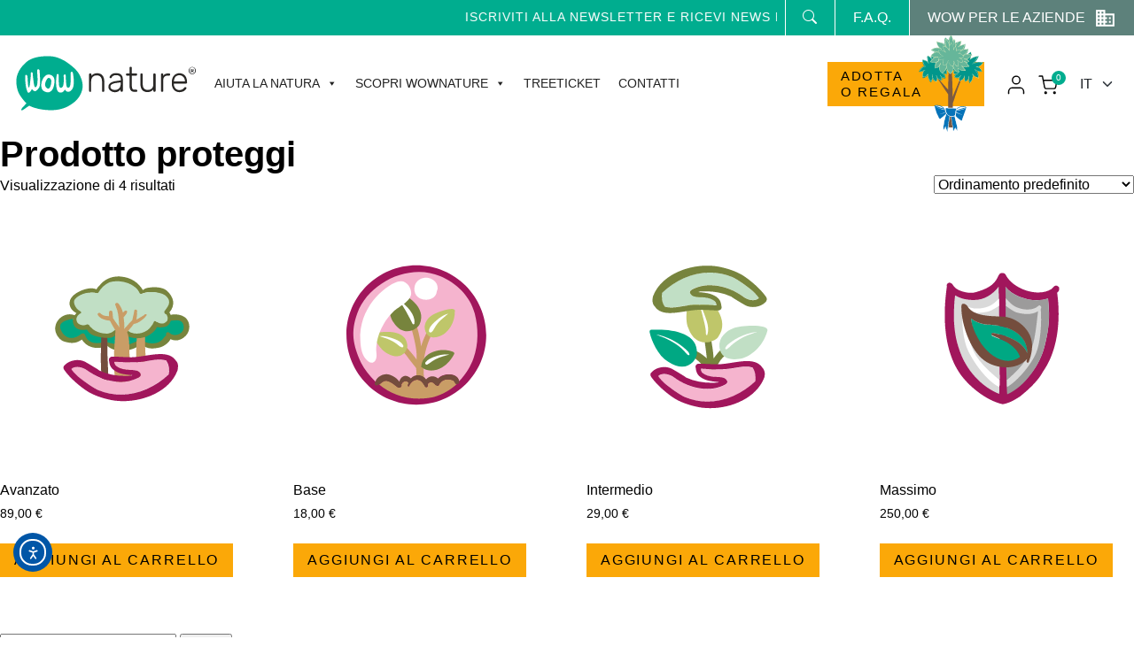

--- FILE ---
content_type: text/html; charset=UTF-8
request_url: https://www.wownature.eu/categoria-prodotto/prodotto-proteggi/
body_size: 27657
content:
<!DOCTYPE html>
<html lang="it-IT">
<head>
    <meta charset="UTF-8">
    <meta name="viewport" content="width=device-width, initial-scale=1">
    <meta http-equiv="X-UA-Compatible" content="IE=edge">
    <link rel="apple-touch-icon" href="https://www.wownature.eu/wp-content/themes/p51-wownature-theme/assets/images/wow-favicon.png">
    <link rel="shortcut icon" type="image/x-icon" href="https://www.wownature.eu/wp-content/themes/p51-wownature-theme/assets/images/wow-favicon.png">
    <link rel="profile" href="http://gmpg.org/xfn/11">
    <link href="https://fonts.googleapis.com/icon?family=Material+Icons|Material+Icons+Outlined|Material+Icons+Two+Tone|Material+Icons+Round|Material+Icons+Sharp" rel="stylesheet">

            <script src="https://maps.googleapis.com/maps/api/js?key=AIzaSyASU0WRarQNEzgODMAiMFDsk2bLHIIDISw&libraries=places&libraries=drawing"></script>
    
    <meta name='robots' content='index, follow, max-image-preview:large, max-snippet:-1, max-video-preview:-1' />
	<style>img:is([sizes="auto" i], [sizes^="auto," i]) { contain-intrinsic-size: 3000px 1500px }</style>
	
	<!-- This site is optimized with the Yoast SEO plugin v25.8 - https://yoast.com/wordpress/plugins/seo/ -->
	<title>Prodotto proteggi Archivi - WOWnature</title>
	<link rel="canonical" href="https://www.wownature.eu/categoria-prodotto/prodotto-proteggi/" />
	<meta property="og:locale" content="it_IT" />
	<meta property="og:type" content="article" />
	<meta property="og:title" content="Prodotto proteggi Archivi - WOWnature" />
	<meta property="og:url" content="https://www.wownature.eu/categoria-prodotto/prodotto-proteggi/" />
	<meta property="og:site_name" content="WOWnature" />
	<meta name="twitter:card" content="summary_large_image" />
	<script type="application/ld+json" class="yoast-schema-graph">{"@context":"https://schema.org","@graph":[{"@type":"CollectionPage","@id":"https://www.wownature.eu/categoria-prodotto/prodotto-proteggi/","url":"https://www.wownature.eu/categoria-prodotto/prodotto-proteggi/","name":"Prodotto proteggi Archivi - WOWnature","isPartOf":{"@id":"https://www.wownature.eu/#website"},"primaryImageOfPage":{"@id":"https://www.wownature.eu/categoria-prodotto/prodotto-proteggi/#primaryimage"},"image":{"@id":"https://www.wownature.eu/categoria-prodotto/prodotto-proteggi/#primaryimage"},"thumbnailUrl":"https://www.wownature.eu/wp-content/uploads/2022/08/avanzato.svg","breadcrumb":{"@id":"https://www.wownature.eu/categoria-prodotto/prodotto-proteggi/#breadcrumb"},"inLanguage":"it-IT"},{"@type":"ImageObject","inLanguage":"it-IT","@id":"https://www.wownature.eu/categoria-prodotto/prodotto-proteggi/#primaryimage","url":"https://www.wownature.eu/wp-content/uploads/2022/08/avanzato.svg","contentUrl":"https://www.wownature.eu/wp-content/uploads/2022/08/avanzato.svg","width":160,"height":160,"caption":"mano con albero"},{"@type":"BreadcrumbList","@id":"https://www.wownature.eu/categoria-prodotto/prodotto-proteggi/#breadcrumb","itemListElement":[{"@type":"ListItem","position":1,"name":"Home","item":"https://www.wownature.eu/"},{"@type":"ListItem","position":2,"name":"Prodotto proteggi"}]},{"@type":"WebSite","@id":"https://www.wownature.eu/#website","url":"https://www.wownature.eu/","name":"WOWnature","description":"Le foreste ti fanno bene. Prenditene cura.","publisher":{"@id":"https://www.wownature.eu/#organization"},"potentialAction":[{"@type":"SearchAction","target":{"@type":"EntryPoint","urlTemplate":"https://www.wownature.eu/?s={search_term_string}"},"query-input":{"@type":"PropertyValueSpecification","valueRequired":true,"valueName":"search_term_string"}}],"inLanguage":"it-IT"},{"@type":"Organization","@id":"https://www.wownature.eu/#organization","name":"WOWnature","url":"https://www.wownature.eu/","logo":{"@type":"ImageObject","inLanguage":"it-IT","@id":"https://www.wownature.eu/#/schema/logo/image/","url":"https://www.wownature.eu/wp-content/uploads/2024/06/WOWnature-logo.png","contentUrl":"https://www.wownature.eu/wp-content/uploads/2024/06/WOWnature-logo.png","width":639,"height":193,"caption":"WOWnature"},"image":{"@id":"https://www.wownature.eu/#/schema/logo/image/"},"sameAs":["https://www.facebook.com/wownature.eu","https://www.instagram.com/wownature.eu/","https://www.youtube.com/@wownature_eu/"]}]}</script>
	<!-- / Yoast SEO plugin. -->


<link rel='dns-prefetch' href='//cdn.elementor.com' />
<link rel='dns-prefetch' href='//cdnjs.cloudflare.com' />
<link rel='dns-prefetch' href='//capi-automation.s3.us-east-2.amazonaws.com' />
<link rel="alternate" type="application/rss+xml" title="WOWnature &raquo; Feed" href="https://www.wownature.eu/feed/" />
<link rel="alternate" type="application/rss+xml" title="WOWnature &raquo; Feed dei commenti" href="https://www.wownature.eu/comments/feed/" />
<link rel="alternate" type="application/rss+xml" title="Feed WOWnature &raquo; Prodotto proteggi Categoria" href="https://www.wownature.eu/categoria-prodotto/prodotto-proteggi/feed/" />
<script>
window._wpemojiSettings = {"baseUrl":"https:\/\/s.w.org\/images\/core\/emoji\/16.0.1\/72x72\/","ext":".png","svgUrl":"https:\/\/s.w.org\/images\/core\/emoji\/16.0.1\/svg\/","svgExt":".svg","source":{"concatemoji":"https:\/\/www.wownature.eu\/wp-includes\/js\/wp-emoji-release.min.js?ver=6.8.3"}};
/*! This file is auto-generated */
!function(s,n){var o,i,e;function c(e){try{var t={supportTests:e,timestamp:(new Date).valueOf()};sessionStorage.setItem(o,JSON.stringify(t))}catch(e){}}function p(e,t,n){e.clearRect(0,0,e.canvas.width,e.canvas.height),e.fillText(t,0,0);var t=new Uint32Array(e.getImageData(0,0,e.canvas.width,e.canvas.height).data),a=(e.clearRect(0,0,e.canvas.width,e.canvas.height),e.fillText(n,0,0),new Uint32Array(e.getImageData(0,0,e.canvas.width,e.canvas.height).data));return t.every(function(e,t){return e===a[t]})}function u(e,t){e.clearRect(0,0,e.canvas.width,e.canvas.height),e.fillText(t,0,0);for(var n=e.getImageData(16,16,1,1),a=0;a<n.data.length;a++)if(0!==n.data[a])return!1;return!0}function f(e,t,n,a){switch(t){case"flag":return n(e,"\ud83c\udff3\ufe0f\u200d\u26a7\ufe0f","\ud83c\udff3\ufe0f\u200b\u26a7\ufe0f")?!1:!n(e,"\ud83c\udde8\ud83c\uddf6","\ud83c\udde8\u200b\ud83c\uddf6")&&!n(e,"\ud83c\udff4\udb40\udc67\udb40\udc62\udb40\udc65\udb40\udc6e\udb40\udc67\udb40\udc7f","\ud83c\udff4\u200b\udb40\udc67\u200b\udb40\udc62\u200b\udb40\udc65\u200b\udb40\udc6e\u200b\udb40\udc67\u200b\udb40\udc7f");case"emoji":return!a(e,"\ud83e\udedf")}return!1}function g(e,t,n,a){var r="undefined"!=typeof WorkerGlobalScope&&self instanceof WorkerGlobalScope?new OffscreenCanvas(300,150):s.createElement("canvas"),o=r.getContext("2d",{willReadFrequently:!0}),i=(o.textBaseline="top",o.font="600 32px Arial",{});return e.forEach(function(e){i[e]=t(o,e,n,a)}),i}function t(e){var t=s.createElement("script");t.src=e,t.defer=!0,s.head.appendChild(t)}"undefined"!=typeof Promise&&(o="wpEmojiSettingsSupports",i=["flag","emoji"],n.supports={everything:!0,everythingExceptFlag:!0},e=new Promise(function(e){s.addEventListener("DOMContentLoaded",e,{once:!0})}),new Promise(function(t){var n=function(){try{var e=JSON.parse(sessionStorage.getItem(o));if("object"==typeof e&&"number"==typeof e.timestamp&&(new Date).valueOf()<e.timestamp+604800&&"object"==typeof e.supportTests)return e.supportTests}catch(e){}return null}();if(!n){if("undefined"!=typeof Worker&&"undefined"!=typeof OffscreenCanvas&&"undefined"!=typeof URL&&URL.createObjectURL&&"undefined"!=typeof Blob)try{var e="postMessage("+g.toString()+"("+[JSON.stringify(i),f.toString(),p.toString(),u.toString()].join(",")+"));",a=new Blob([e],{type:"text/javascript"}),r=new Worker(URL.createObjectURL(a),{name:"wpTestEmojiSupports"});return void(r.onmessage=function(e){c(n=e.data),r.terminate(),t(n)})}catch(e){}c(n=g(i,f,p,u))}t(n)}).then(function(e){for(var t in e)n.supports[t]=e[t],n.supports.everything=n.supports.everything&&n.supports[t],"flag"!==t&&(n.supports.everythingExceptFlag=n.supports.everythingExceptFlag&&n.supports[t]);n.supports.everythingExceptFlag=n.supports.everythingExceptFlag&&!n.supports.flag,n.DOMReady=!1,n.readyCallback=function(){n.DOMReady=!0}}).then(function(){return e}).then(function(){var e;n.supports.everything||(n.readyCallback(),(e=n.source||{}).concatemoji?t(e.concatemoji):e.wpemoji&&e.twemoji&&(t(e.twemoji),t(e.wpemoji)))}))}((window,document),window._wpemojiSettings);
</script>
<style id='wp-emoji-styles-inline-css'>

	img.wp-smiley, img.emoji {
		display: inline !important;
		border: none !important;
		box-shadow: none !important;
		height: 1em !important;
		width: 1em !important;
		margin: 0 0.07em !important;
		vertical-align: -0.1em !important;
		background: none !important;
		padding: 0 !important;
	}
</style>
<link rel='stylesheet' id='wp-block-library-css' href='https://www.wownature.eu/wp-includes/css/dist/block-library/style.min.css?ver=6.8.3' media='all' />
<style id='classic-theme-styles-inline-css'>
/*! This file is auto-generated */
.wp-block-button__link{color:#fff;background-color:#32373c;border-radius:9999px;box-shadow:none;text-decoration:none;padding:calc(.667em + 2px) calc(1.333em + 2px);font-size:1.125em}.wp-block-file__button{background:#32373c;color:#fff;text-decoration:none}
</style>
<style id='global-styles-inline-css'>
:root{--wp--preset--aspect-ratio--square: 1;--wp--preset--aspect-ratio--4-3: 4/3;--wp--preset--aspect-ratio--3-4: 3/4;--wp--preset--aspect-ratio--3-2: 3/2;--wp--preset--aspect-ratio--2-3: 2/3;--wp--preset--aspect-ratio--16-9: 16/9;--wp--preset--aspect-ratio--9-16: 9/16;--wp--preset--color--black: #000000;--wp--preset--color--cyan-bluish-gray: #abb8c3;--wp--preset--color--white: #ffffff;--wp--preset--color--pale-pink: #f78da7;--wp--preset--color--vivid-red: #cf2e2e;--wp--preset--color--luminous-vivid-orange: #ff6900;--wp--preset--color--luminous-vivid-amber: #fcb900;--wp--preset--color--light-green-cyan: #7bdcb5;--wp--preset--color--vivid-green-cyan: #00d084;--wp--preset--color--pale-cyan-blue: #8ed1fc;--wp--preset--color--vivid-cyan-blue: #0693e3;--wp--preset--color--vivid-purple: #9b51e0;--wp--preset--gradient--vivid-cyan-blue-to-vivid-purple: linear-gradient(135deg,rgba(6,147,227,1) 0%,rgb(155,81,224) 100%);--wp--preset--gradient--light-green-cyan-to-vivid-green-cyan: linear-gradient(135deg,rgb(122,220,180) 0%,rgb(0,208,130) 100%);--wp--preset--gradient--luminous-vivid-amber-to-luminous-vivid-orange: linear-gradient(135deg,rgba(252,185,0,1) 0%,rgba(255,105,0,1) 100%);--wp--preset--gradient--luminous-vivid-orange-to-vivid-red: linear-gradient(135deg,rgba(255,105,0,1) 0%,rgb(207,46,46) 100%);--wp--preset--gradient--very-light-gray-to-cyan-bluish-gray: linear-gradient(135deg,rgb(238,238,238) 0%,rgb(169,184,195) 100%);--wp--preset--gradient--cool-to-warm-spectrum: linear-gradient(135deg,rgb(74,234,220) 0%,rgb(151,120,209) 20%,rgb(207,42,186) 40%,rgb(238,44,130) 60%,rgb(251,105,98) 80%,rgb(254,248,76) 100%);--wp--preset--gradient--blush-light-purple: linear-gradient(135deg,rgb(255,206,236) 0%,rgb(152,150,240) 100%);--wp--preset--gradient--blush-bordeaux: linear-gradient(135deg,rgb(254,205,165) 0%,rgb(254,45,45) 50%,rgb(107,0,62) 100%);--wp--preset--gradient--luminous-dusk: linear-gradient(135deg,rgb(255,203,112) 0%,rgb(199,81,192) 50%,rgb(65,88,208) 100%);--wp--preset--gradient--pale-ocean: linear-gradient(135deg,rgb(255,245,203) 0%,rgb(182,227,212) 50%,rgb(51,167,181) 100%);--wp--preset--gradient--electric-grass: linear-gradient(135deg,rgb(202,248,128) 0%,rgb(113,206,126) 100%);--wp--preset--gradient--midnight: linear-gradient(135deg,rgb(2,3,129) 0%,rgb(40,116,252) 100%);--wp--preset--font-size--small: 13px;--wp--preset--font-size--medium: 20px;--wp--preset--font-size--large: 36px;--wp--preset--font-size--x-large: 42px;--wp--preset--spacing--20: 0.44rem;--wp--preset--spacing--30: 0.67rem;--wp--preset--spacing--40: 1rem;--wp--preset--spacing--50: 1.5rem;--wp--preset--spacing--60: 2.25rem;--wp--preset--spacing--70: 3.38rem;--wp--preset--spacing--80: 5.06rem;--wp--preset--shadow--natural: 6px 6px 9px rgba(0, 0, 0, 0.2);--wp--preset--shadow--deep: 12px 12px 50px rgba(0, 0, 0, 0.4);--wp--preset--shadow--sharp: 6px 6px 0px rgba(0, 0, 0, 0.2);--wp--preset--shadow--outlined: 6px 6px 0px -3px rgba(255, 255, 255, 1), 6px 6px rgba(0, 0, 0, 1);--wp--preset--shadow--crisp: 6px 6px 0px rgba(0, 0, 0, 1);}:where(.is-layout-flex){gap: 0.5em;}:where(.is-layout-grid){gap: 0.5em;}body .is-layout-flex{display: flex;}.is-layout-flex{flex-wrap: wrap;align-items: center;}.is-layout-flex > :is(*, div){margin: 0;}body .is-layout-grid{display: grid;}.is-layout-grid > :is(*, div){margin: 0;}:where(.wp-block-columns.is-layout-flex){gap: 2em;}:where(.wp-block-columns.is-layout-grid){gap: 2em;}:where(.wp-block-post-template.is-layout-flex){gap: 1.25em;}:where(.wp-block-post-template.is-layout-grid){gap: 1.25em;}.has-black-color{color: var(--wp--preset--color--black) !important;}.has-cyan-bluish-gray-color{color: var(--wp--preset--color--cyan-bluish-gray) !important;}.has-white-color{color: var(--wp--preset--color--white) !important;}.has-pale-pink-color{color: var(--wp--preset--color--pale-pink) !important;}.has-vivid-red-color{color: var(--wp--preset--color--vivid-red) !important;}.has-luminous-vivid-orange-color{color: var(--wp--preset--color--luminous-vivid-orange) !important;}.has-luminous-vivid-amber-color{color: var(--wp--preset--color--luminous-vivid-amber) !important;}.has-light-green-cyan-color{color: var(--wp--preset--color--light-green-cyan) !important;}.has-vivid-green-cyan-color{color: var(--wp--preset--color--vivid-green-cyan) !important;}.has-pale-cyan-blue-color{color: var(--wp--preset--color--pale-cyan-blue) !important;}.has-vivid-cyan-blue-color{color: var(--wp--preset--color--vivid-cyan-blue) !important;}.has-vivid-purple-color{color: var(--wp--preset--color--vivid-purple) !important;}.has-black-background-color{background-color: var(--wp--preset--color--black) !important;}.has-cyan-bluish-gray-background-color{background-color: var(--wp--preset--color--cyan-bluish-gray) !important;}.has-white-background-color{background-color: var(--wp--preset--color--white) !important;}.has-pale-pink-background-color{background-color: var(--wp--preset--color--pale-pink) !important;}.has-vivid-red-background-color{background-color: var(--wp--preset--color--vivid-red) !important;}.has-luminous-vivid-orange-background-color{background-color: var(--wp--preset--color--luminous-vivid-orange) !important;}.has-luminous-vivid-amber-background-color{background-color: var(--wp--preset--color--luminous-vivid-amber) !important;}.has-light-green-cyan-background-color{background-color: var(--wp--preset--color--light-green-cyan) !important;}.has-vivid-green-cyan-background-color{background-color: var(--wp--preset--color--vivid-green-cyan) !important;}.has-pale-cyan-blue-background-color{background-color: var(--wp--preset--color--pale-cyan-blue) !important;}.has-vivid-cyan-blue-background-color{background-color: var(--wp--preset--color--vivid-cyan-blue) !important;}.has-vivid-purple-background-color{background-color: var(--wp--preset--color--vivid-purple) !important;}.has-black-border-color{border-color: var(--wp--preset--color--black) !important;}.has-cyan-bluish-gray-border-color{border-color: var(--wp--preset--color--cyan-bluish-gray) !important;}.has-white-border-color{border-color: var(--wp--preset--color--white) !important;}.has-pale-pink-border-color{border-color: var(--wp--preset--color--pale-pink) !important;}.has-vivid-red-border-color{border-color: var(--wp--preset--color--vivid-red) !important;}.has-luminous-vivid-orange-border-color{border-color: var(--wp--preset--color--luminous-vivid-orange) !important;}.has-luminous-vivid-amber-border-color{border-color: var(--wp--preset--color--luminous-vivid-amber) !important;}.has-light-green-cyan-border-color{border-color: var(--wp--preset--color--light-green-cyan) !important;}.has-vivid-green-cyan-border-color{border-color: var(--wp--preset--color--vivid-green-cyan) !important;}.has-pale-cyan-blue-border-color{border-color: var(--wp--preset--color--pale-cyan-blue) !important;}.has-vivid-cyan-blue-border-color{border-color: var(--wp--preset--color--vivid-cyan-blue) !important;}.has-vivid-purple-border-color{border-color: var(--wp--preset--color--vivid-purple) !important;}.has-vivid-cyan-blue-to-vivid-purple-gradient-background{background: var(--wp--preset--gradient--vivid-cyan-blue-to-vivid-purple) !important;}.has-light-green-cyan-to-vivid-green-cyan-gradient-background{background: var(--wp--preset--gradient--light-green-cyan-to-vivid-green-cyan) !important;}.has-luminous-vivid-amber-to-luminous-vivid-orange-gradient-background{background: var(--wp--preset--gradient--luminous-vivid-amber-to-luminous-vivid-orange) !important;}.has-luminous-vivid-orange-to-vivid-red-gradient-background{background: var(--wp--preset--gradient--luminous-vivid-orange-to-vivid-red) !important;}.has-very-light-gray-to-cyan-bluish-gray-gradient-background{background: var(--wp--preset--gradient--very-light-gray-to-cyan-bluish-gray) !important;}.has-cool-to-warm-spectrum-gradient-background{background: var(--wp--preset--gradient--cool-to-warm-spectrum) !important;}.has-blush-light-purple-gradient-background{background: var(--wp--preset--gradient--blush-light-purple) !important;}.has-blush-bordeaux-gradient-background{background: var(--wp--preset--gradient--blush-bordeaux) !important;}.has-luminous-dusk-gradient-background{background: var(--wp--preset--gradient--luminous-dusk) !important;}.has-pale-ocean-gradient-background{background: var(--wp--preset--gradient--pale-ocean) !important;}.has-electric-grass-gradient-background{background: var(--wp--preset--gradient--electric-grass) !important;}.has-midnight-gradient-background{background: var(--wp--preset--gradient--midnight) !important;}.has-small-font-size{font-size: var(--wp--preset--font-size--small) !important;}.has-medium-font-size{font-size: var(--wp--preset--font-size--medium) !important;}.has-large-font-size{font-size: var(--wp--preset--font-size--large) !important;}.has-x-large-font-size{font-size: var(--wp--preset--font-size--x-large) !important;}
:where(.wp-block-post-template.is-layout-flex){gap: 1.25em;}:where(.wp-block-post-template.is-layout-grid){gap: 1.25em;}
:where(.wp-block-columns.is-layout-flex){gap: 2em;}:where(.wp-block-columns.is-layout-grid){gap: 2em;}
:root :where(.wp-block-pullquote){font-size: 1.5em;line-height: 1.6;}
</style>
<link rel='stylesheet' id='woocommerce-layout-css' href='https://www.wownature.eu/wp-content/plugins/woocommerce/assets/css/woocommerce-layout.css?ver=9.9.5' media='all' />
<link rel='stylesheet' id='woocommerce-smallscreen-css' href='https://www.wownature.eu/wp-content/plugins/woocommerce/assets/css/woocommerce-smallscreen.css?ver=9.9.5' media='only screen and (max-width: 768px)' />
<link rel='stylesheet' id='woocommerce-general-css' href='https://www.wownature.eu/wp-content/plugins/woocommerce/assets/css/woocommerce.css?ver=9.9.5' media='all' />
<style id='woocommerce-inline-inline-css'>
.woocommerce form .form-row .required { visibility: visible; }
</style>
<link rel='stylesheet' id='wp-user-profile-avatar-frontend-css' href='https://www.wownature.eu/wp-content/plugins/wp-user-profile-avatar/assets/css/frontend.min.css?ver=6.8.3' media='all' />
<link rel='stylesheet' id='wpml-legacy-horizontal-list-0-css' href='https://www.wownature.eu/wp-content/plugins/sitepress-multilingual-cms/templates/language-switchers/legacy-list-horizontal/style.min.css?ver=1' media='all' />
<link rel='stylesheet' id='megamenu-css' href='https://www.wownature.eu/wp-content/uploads/maxmegamenu/style_it.css?ver=0559a5' media='all' />
<link rel='stylesheet' id='dashicons-css' href='https://www.wownature.eu/wp-includes/css/dashicons.min.css?ver=6.8.3' media='all' />
<link rel='stylesheet' id='ea11y-widget-fonts-css' href='https://www.wownature.eu/wp-content/plugins/pojo-accessibility/assets/build/fonts.css?ver=3.7.0' media='all' />
<link rel='stylesheet' id='ea11y-skip-link-css' href='https://www.wownature.eu/wp-content/plugins/pojo-accessibility/assets/build/skip-link.css?ver=3.7.0' media='all' />
<link rel='stylesheet' id='brands-styles-css' href='https://www.wownature.eu/wp-content/plugins/woocommerce/assets/css/brands.css?ver=9.9.5' media='all' />
<link rel='stylesheet' id='bootstrap_css-css' href='https://www.wownature.eu/wp-content/themes/p51-wownature-theme/assets/vendor/bootstrap-5.0.2-dist/css/bootstrap.min.css?ver=6.8.3' media='all' />
<link rel='stylesheet' id='bootstrap_icons-css' href='https://www.wownature.eu/wp-content/themes/p51-wownature-theme/assets/vendor/bs-icons/bootstrap-icons.css?ver=6.8.3' media='all' />
<link rel='stylesheet' id='owlcarousel_css-css' href='https://www.wownature.eu/wp-content/themes/p51-wownature-theme/assets/vendor/OwlCarousel2-2.3.4/owl.carousel.min.css?ver=6.8.3' media='all' />
<link rel='stylesheet' id='owlcarousel_theme_css-css' href='https://www.wownature.eu/wp-content/themes/p51-wownature-theme/assets/vendor/OwlCarousel2-2.3.4/owl.theme.default.min.css?ver=6.8.3' media='all' />
<link rel='stylesheet' id='style-css' href='https://www.wownature.eu/wp-content/themes/p51-wownature-theme/style.css?ver=6.8.3' media='all' />
<link rel='stylesheet' id='style_radio-css' href='https://www.wownature.eu/wp-content/themes/p51-wownature-theme/assets/css/radio.css?ver=6.8.3' media='all' />
<link rel='stylesheet' id='style_responsive-css' href='https://www.wownature.eu/wp-content/themes/p51-wownature-theme/assets/css/responsive.css?ver=6.8.3' media='all' />
<link rel='stylesheet' id='izitoast-css' href='https://www.wownature.eu/wp-content/themes/p51-wownature-theme/assets/vendor/iziToast-master/dist/css/iziToast.min.css?ver=6.8.3' media='all' />
<link rel='stylesheet' id='elementor-icons-css' href='https://www.wownature.eu/wp-content/plugins/elementor/assets/lib/eicons/css/elementor-icons.min.css?ver=5.40.0' media='all' />
<link rel='stylesheet' id='elementor-frontend-css' href='https://www.wownature.eu/wp-content/uploads/elementor/css/custom-frontend.min.css?ver=1763044981' media='all' />
<link rel='stylesheet' id='elementor-post-11-css' href='https://www.wownature.eu/wp-content/uploads/elementor/css/post-11.css?ver=1763044982' media='all' />
<link rel='stylesheet' id='ecs-styles-css' href='https://www.wownature.eu/wp-content/plugins/ele-custom-skin/assets/css/ecs-style.css?ver=3.1.9' media='all' />
<link rel='stylesheet' id='elementor-post-2611-css' href='https://www.wownature.eu/wp-content/uploads/elementor/css/post-2611.css?ver=1709045677' media='all' />
<link rel='stylesheet' id='elementor-post-2856-css' href='https://www.wownature.eu/wp-content/uploads/elementor/css/post-2856.css?ver=1710930548' media='all' />
<link rel='stylesheet' id='elementor-post-3317-css' href='https://www.wownature.eu/wp-content/uploads/elementor/css/post-3317.css?ver=1710934158' media='all' />
<link rel='stylesheet' id='elementor-post-13698-css' href='https://www.wownature.eu/wp-content/uploads/elementor/css/post-13698.css?ver=1659040109' media='all' />
<link rel='stylesheet' id='elementor-post-15353-css' href='https://www.wownature.eu/wp-content/uploads/elementor/css/post-15353.css?ver=1659175934' media='all' />
<link rel='stylesheet' id='elementor-post-15355-css' href='https://www.wownature.eu/wp-content/uploads/elementor/css/post-15355.css?ver=1710934366' media='all' />
<link rel='stylesheet' id='elementor-post-15357-css' href='https://www.wownature.eu/wp-content/uploads/elementor/css/post-15357.css?ver=1669316863' media='all' />
<link rel='stylesheet' id='elementor-post-19798-css' href='https://www.wownature.eu/wp-content/uploads/elementor/css/post-19798.css?ver=1709046089' media='all' />
<link rel='stylesheet' id='elementor-post-525616-css' href='https://www.wownature.eu/wp-content/uploads/elementor/css/post-525616.css?ver=1676396545' media='all' />
<link rel='stylesheet' id='elementor-post-527836-css' href='https://www.wownature.eu/wp-content/uploads/elementor/css/post-527836.css?ver=1676396545' media='all' />
<link rel='stylesheet' id='elementor-post-555655-css' href='https://www.wownature.eu/wp-content/uploads/elementor/css/post-555655.css?ver=1721044306' media='all' />
<link rel='stylesheet' id='elementor-post-557779-css' href='https://www.wownature.eu/wp-content/uploads/elementor/css/post-557779.css?ver=1727338653' media='all' />
<link rel='stylesheet' id='elementor-post-569635-css' href='https://www.wownature.eu/wp-content/uploads/elementor/css/post-569635.css?ver=1751536504' media='all' />
<script id="wpml-cookie-js-extra">
var wpml_cookies = {"wp-wpml_current_language":{"value":"it","expires":1,"path":"\/"}};
var wpml_cookies = {"wp-wpml_current_language":{"value":"it","expires":1,"path":"\/"}};
</script>
<script src="https://www.wownature.eu/wp-content/plugins/sitepress-multilingual-cms/res/js/cookies/language-cookie.js?ver=476000" id="wpml-cookie-js" defer data-wp-strategy="defer"></script>
<script src="https://www.wownature.eu/wp-includes/js/jquery/jquery.min.js?ver=3.7.1" id="jquery-core-js"></script>
<script src="https://www.wownature.eu/wp-includes/js/jquery/jquery-migrate.min.js?ver=3.4.1" id="jquery-migrate-js"></script>
<script src="https://www.wownature.eu/wp-content/plugins/woocommerce/assets/js/jquery-blockui/jquery.blockUI.min.js?ver=2.7.0-wc.9.9.5" id="jquery-blockui-js" defer data-wp-strategy="defer"></script>
<script id="wc-add-to-cart-js-extra">
var wc_add_to_cart_params = {"ajax_url":"\/wp-admin\/admin-ajax.php","wc_ajax_url":"\/?wc-ajax=%%endpoint%%","i18n_view_cart":"Visualizza carrello","cart_url":"https:\/\/www.wownature.eu\/carrello\/","is_cart":"","cart_redirect_after_add":"no"};
</script>
<script src="https://www.wownature.eu/wp-content/plugins/woocommerce/assets/js/frontend/add-to-cart.min.js?ver=9.9.5" id="wc-add-to-cart-js" defer data-wp-strategy="defer"></script>
<script src="https://www.wownature.eu/wp-content/plugins/woocommerce/assets/js/js-cookie/js.cookie.min.js?ver=2.1.4-wc.9.9.5" id="js-cookie-js" defer data-wp-strategy="defer"></script>
<script id="woocommerce-js-extra">
var woocommerce_params = {"ajax_url":"\/wp-admin\/admin-ajax.php","wc_ajax_url":"\/?wc-ajax=%%endpoint%%","i18n_password_show":"Mostra password","i18n_password_hide":"Nascondi password"};
</script>
<script src="https://www.wownature.eu/wp-content/plugins/woocommerce/assets/js/frontend/woocommerce.min.js?ver=9.9.5" id="woocommerce-js" defer data-wp-strategy="defer"></script>
<script src="https://www.wownature.eu/wp-content/themes/p51-wownature-theme/assets/vendor/iziToast-master/dist/js/iziToast.min.js?ver=6.8.3" id="izitoast-js"></script>
<script src="https://www.wownature.eu/wp-content/themes/p51-wownature-theme/assets/vendor/Inputmask-5.x/dist/jquery.inputmask.js?ver=6.8.3" id="inputmask-js"></script>
<script id="ecs_ajax_load-js-extra">
var ecs_ajax_params = {"ajaxurl":"https:\/\/www.wownature.eu\/wp-admin\/admin-ajax.php","posts":"{\"product_cat\":\"prodotto-proteggi\",\"error\":\"\",\"m\":\"\",\"p\":0,\"post_parent\":\"\",\"subpost\":\"\",\"subpost_id\":\"\",\"attachment\":\"\",\"attachment_id\":0,\"name\":\"\",\"pagename\":\"\",\"page_id\":0,\"second\":\"\",\"minute\":\"\",\"hour\":\"\",\"day\":0,\"monthnum\":0,\"year\":0,\"w\":0,\"category_name\":\"\",\"tag\":\"\",\"cat\":\"\",\"tag_id\":\"\",\"author\":\"\",\"author_name\":\"\",\"feed\":\"\",\"tb\":\"\",\"paged\":0,\"meta_key\":\"\",\"meta_value\":\"\",\"preview\":\"\",\"s\":\"\",\"sentence\":\"\",\"title\":\"\",\"fields\":\"all\",\"menu_order\":\"\",\"embed\":\"\",\"category__in\":[],\"category__not_in\":[],\"category__and\":[],\"post__in\":[],\"post__not_in\":[],\"post_name__in\":[],\"tag__in\":[],\"tag__not_in\":[],\"tag__and\":[],\"tag_slug__in\":[],\"tag_slug__and\":[],\"post_parent__in\":[],\"post_parent__not_in\":[],\"author__in\":[],\"author__not_in\":[],\"search_columns\":[],\"orderby\":\"menu_order title\",\"order\":\"ASC\",\"meta_query\":[],\"tax_query\":{\"relation\":\"AND\",\"0\":{\"taxonomy\":\"product_visibility\",\"field\":\"term_taxonomy_id\",\"terms\":[9],\"operator\":\"NOT IN\"}},\"wc_query\":\"product_query\",\"posts_per_page\":16,\"ignore_sticky_posts\":false,\"suppress_filters\":false,\"cache_results\":true,\"update_post_term_cache\":true,\"update_menu_item_cache\":false,\"lazy_load_term_meta\":true,\"update_post_meta_cache\":true,\"post_type\":\"\",\"nopaging\":false,\"comments_per_page\":\"50\",\"no_found_rows\":false,\"taxonomy\":\"product_cat\",\"term\":\"prodotto-proteggi\"}"};
</script>
<script src="https://www.wownature.eu/wp-content/plugins/ele-custom-skin/assets/js/ecs_ajax_pagination.js?ver=3.1.9" id="ecs_ajax_load-js"></script>
<script src="https://www.wownature.eu/wp-content/plugins/ele-custom-skin/assets/js/ecs.js?ver=3.1.9" id="ecs-script-js"></script>
<link rel="https://api.w.org/" href="https://www.wownature.eu/wp-json/" /><link rel="alternate" title="JSON" type="application/json" href="https://www.wownature.eu/wp-json/wp/v2/product_cat/100" /><link rel="EditURI" type="application/rsd+xml" title="RSD" href="https://www.wownature.eu/xmlrpc.php?rsd" />
<meta name="generator" content="WordPress 6.8.3" />
<meta name="generator" content="WooCommerce 9.9.5" />
<meta name="generator" content="WPML ver:4.7.6 stt:1,27;" />
<!-- Google site verification - Google for WooCommerce -->
<meta name="google-site-verification" content="dfppyW__R8MrAkbs-xpGlbjo31d4Xsm9lUMvnnTlU54" />
	<noscript><style>.woocommerce-product-gallery{ opacity: 1 !important; }</style></noscript>
	<meta name="generator" content="Elementor 3.29.2; features: additional_custom_breakpoints, e_local_google_fonts; settings: css_print_method-external, google_font-enabled, font_display-auto">
<style>
.ttco2 .elementor-widget-container:after,
.co2_on_imgtree-rel:after,
.co2_on_imgtree:after,
.wow-order-item.tree .text-end.small:after {
  font-family: 'Material Icons';
  content: "info_outline";
	color:#00ad8f;
	vertical-align: bottom;
}
.wow-order-item.tree .text-end.small:after {
	margin-left:5px;
}

.ttco2 .elementor-widget-container .ttcotxt,
.co2_on_imgtree-rel .ttcotxt,
.co2_on_imgtree .ttcotxt,
.wow-order-item.tree .text-end.small .ttcotxt {
	visibility: hidden;
	width: 180px;
	background-color: #00ad8f;
	color: #fff;
	text-align: center;
	border-radius: 10px 0 10px 10px;
	padding: 10px;
	position: absolute;
	z-index: 1;
	top: 22px;
	right: 10px;
	margin-left: -95px;
	font-weight: normal;
	line-height: 1.2em;
}
.co2_on_imgtree-rel .ttcotxt, .co2_on_imgtree ttcotxt,
.wow-order-item.tree .text-end.small .ttcotxt {
	top: 30px;
	right: 15px;
}


.ttco2 .elementor-widget-container:hover .ttcotxt,
.co2_on_imgtree-rel:hover .ttcotxt, .co2_on_imgtree:hover .ttcotxt,
.wow-order-item.tree .text-end.small:hover .ttcotxt {
  visibility: visible;
}
</style>
<script data-nosnippet>
jQuery( document ).ready(function($) {	
	let tt;
	if ($('html').attr('lang') == "it-IT") {
			tt = '<span class="ttcotxt">CO<sub>2</sub> assorbita nei primi 10 anni di vita dell’albero.</span>';
	} else {
			tt = '<span class="ttcotxt">CO<sub>2</sub> absorbed in the first 10 years of the tree\'s lifespan.</span>';
	}
	if ($('.ttco2').length) {$('.ttco2 .elementor-widget-container').append(tt);}
	if ($('.co2_on_imgtree-rel').length) {$('.co2_on_imgtree-rel').append(tt);}
	if ($('.co2_on_imgtree').length) {$('.co2_on_imgtree').append(tt);}
	if ($('.wow-order-item.tree .text-end.small').length) {$('.wow-order-item.tree .text-end.small').append(tt);}
});
</script>
<style>
	.wc_captcha-form {
		color: green;
    margin-top: 20px;
	}
	.wc_error-msg {color: red;
    font-size: 18px;
    margin-bottom: 20px;}
</style>
<style>
	article#post-536513, article#post-536514 {display:none;}
	body.home article#post-538520, body.home article#post-538669 {display:none;}
	
	.page-template .wow-order-item.area[data-area-id="16675"], .page-template .wow-order-item.area[data-area-id="536504"]:not(.active),
	.page-template .wow-order-item.area[data-area-id="16676"], .page-template .wow-order-item.area[data-area-id="536505"]:not(.active),
	.page-template .wow-order-item.area[data-area-id="16694"], .page-template .wow-order-item.area[data-area-id="16695"],
	.page-template .wow-order-item.area[data-area-id="16686"], .page-template .wow-order-item.area[data-area-id="16687"] {filter: grayscale(100);pointer-events:none;opacity:0.4;}
	
	#areaselect li[data-value="16675"], body.lan-en #areaselect li[data-value="16676"] {filter: grayscale(100);pointer-events:none;opacity:0.4;} /* Oasi di crosara */
	#areaselect li[data-value="536504"], body.lan-en #areaselect li[data-value="536505"] {filter: grayscale(100);pointer-events:none;opacity:0.4;} /* Darndale Donut */		
</style>

<style>
@media screen and (min-width: 1200px) and (max-width: 1300px) {
.header-cta a, .nav_header a {font-size: 15px;}
ul#main_menu li {margin: 0.5rem;}
ul#main_menu li:last-child {margin-right:0;}
}
@media screen and (min-width: 1200px) and (max-width: 1450px) {
.postid-539766 .header-cta a, .postid-539766 .nav_header a {letter-spacing: -0.4px;font-size: 14.5px;}
.postid-539766 ul#main_menu li {margin: 0.5rem;}
.postid-539766 ul#main_menu li:last-child {margin-right:0;}
}
</style>
<style>
	@media (max-width: 991px) {
	header.sticky .header-cta {
    position: fixed;
    top: 0;
    z-index: 999;
    width: 100%;
	}
	header.sticky .header-cta a {
		text-align: center !important;
    padding: 0;
	}
	header.sticky .header-cta img {
		height: 40px;
    bottom: -10px;
	}
	}
</style>
<style>
	.cart_item:has(.landingpromo) .product-quantity input {pointer-events: none;border: none !important;}
	.iziToast-message {color: #000 !important;font-size:16px !important;font-family: 'proxima-nova', sans-serif !important;}
</style>
<style>
	body.wow-business-template-default main>div.container, body.wow-business-template:not(:has(.aree_per_azienda)) main>div.container {max-width:none !important;}
	body.wow-aziende_page #topnewsletterX , body.wow-aziende_page #footer-menu, body.wow-aziende_page #footer-menu2, 
	body:not(.wow-aziende_page) #footer-aziende, body:not(.wow-aziende_page) #footer-aziende2 {display:none !important;}	
	
	body.wow-aziende_page #footer-aziende ul.sub-menu {padding-left: 10px;border-left: 1px solid #656565;}
	body.wow-aziende_page #footer-aziende ul.sub-menu a {font-size: 14px;line-height: 1.1em;display: inline-block;}

	ul#mega-menu-wowbusiness {z-index:999;}
	ul#mega-menu-wowbusiness li, ul#mega-menu-wowbusiness li h4, ul#mega-menu-wowbusiness li a.mega-menu-link {line-height:1.2em !important;}
	#mega-menu-wrap-wowbusiness #mega-menu-wowbusiness li.servizi a.mega-menu-link {min-height:55px;}
	#mega-menu-wrap-wowbusiness #mega-menu-wowbusiness ul.mega-sub-menu:has(lirisorse) {width:400px;}
	#mega-menu-wrap-wowbusiness #mega-menu-wowbusiness li.servizi img {
		height: 100px !important;
		object-fit: cover;
	}
	#mega-menu-wrap-wowbusiness #mega-menu-wowbusiness li.risorse img {
		height: 75px !important;
		object-fit: cover;
		object-position: 0 -30px;
	}
	#mega-menu-wrap-wowbusiness #mega-menu-wowbusiness li a {overflow: hidden;}
	#mega-menu-wrap-wowbusiness #mega-menu-wowbusiness li img {transition: all 1s ease-out;}
	#mega-menu-wrap-wowbusiness #mega-menu-wowbusiness li img:hover {transform: scale(1.1);}
	#mega-menu-wrap-wowbusiness #mega-menu-wowbusiness li:nth-child(1) .mega-menu-link ~ ul.mega-sub-menu {left: -140px;top: 40px;}
	#mega-menu-wrap-wowbusiness #mega-menu-wowbusiness li:nth-child(2) .mega-menu-link ~ ul.mega-sub-menu {left: -360px;top: 40px;}
	#mega-menu-wrap-wowbusiness #mega-menu-wowbusiness li:nth-child(3) .mega-menu-link ~ ul.mega-sub-menu {left: -480px;top: 40px;}
	header.sticky #mega-menu-wrap-wowbusiness #mega-menu-wowbusiness li:nth-child(1) .mega-menu-link ~ ul.mega-sub-menu {left: -100px;top: 30px;}
	header.sticky #mega-menu-wrap-wowbusiness #mega-menu-wowbusiness li:nth-child(2) .mega-menu-link ~ ul.mega-sub-menu {left: -270px;top: 30px;}
	header.sticky #mega-menu-wrap-wowbusiness #mega-menu-wowbusiness li:nth-child(3) .mega-menu-link ~ ul.mega-sub-menu {left: -370px;top: 30px;}
	
	#mega-menu-wrap-wowbusiness #mega-menu-wowbusiness li.chisiamo li#mega-menu-item-554232 a:before,
	#mega-menu-wrap-wowbusiness #mega-menu-wowbusiness li.chisiamo li#mega-menu-item-554233 a:before,
	#mega-menu-wrap-wowbusiness #mega-menu-wowbusiness li.chisiamo li#mega-menu-item-554234 a:before,
	#mega-menu-wrap-wowbusiness #mega-menu-wowbusiness li.chisiamo li#mega-menu-item-554624 a:before,
	#mega-menu-wrap-wowbusiness #mega-menu-wowbusiness li.chisiamo li#mega-menu-item-554625 a:before,
	#mega-menu-wrap-wowbusiness #mega-menu-wowbusiness li.chisiamo li#mega-menu-item-554627 a:before {content: "\f139";font-family:dashicons;}

	#ilnostroteam .foto img {
		border-radius: 0 200px 0 200px;
    border: none;
    border-right: 10px solid transparent;
    border-bottom: 10px solid var(--wow-cresci);
	}
	#ilnostroteamB .foto img {
		border-radius: 0 0 0 200px;
    border: none;
    border-bottom: 10px solid var(--wow-business);
	}
	#ilnostroteam .foto h3 {font-size: 18px;font-weight: 600;color: #5d817b;}
	#ilnostroteam .foto p {font-size:16px;color: #5d817b;}
	
	form ._submit#_form_37_submit, form ._submit#_form_31_submit {padding: 10px 40px !important;margin-top: 20px;}
	
	button.gm-ui-hover-effect {position: absolute !important;top: 0 !important;right: 0 !important;}
</style>
<style>
	.woocommerce-error::before, .woocommerce-info::before, .woocommerce-message::before {left: 1em !important;}
</style>
<style>
	.woocommerce-error::before, .woocommerce-info::before, .woocommerce-message::before {left: 1em !important;}
</style>
<style>
	.wow-order-item.tree .text-end.small span.ttcotxt:nth-of-type(2) {display: none !important;}
</style>
<style>
	.btncorner.people a:after {
		font-family: 'Material Icons';
    content: "\e407";
		font-size: 25px;
    margin-left: 10px;
    vertical-align: middle;
	}
	.btncorner.business a:after {
		font-family: 'Material Icons';
    content: "\e0af";
		font-size: 25px;
    margin-left: 10px;
    vertical-align: middle;
	}	
</style>
<style>
	#mega-menu-554229-0-1, #mega-menu-554630-0-1 {display:none !important;}
</style>
<style>
	li.wc_payment_method.payment_method_stripe {margin-bottom:10px !important;}
</style>
<style>
	ul#mega-menu-primary {z-index:999;}
	ul#mega-menu-primary li, ul#mega-menu-primary li h4, ul#mega-menu-primary li a.mega-menu-link {line-height:1.2em !important;}
	#mega-menu-wrap-primary #mega-menu-primary ul.mega-sub-menu:has(lirisorse) {width:400px;}
	#mega-menu-wrap-primary #mega-menu-primary li img {height: 100px !important;object-fit: cover;}
	#mega-menu-wrap-primary #mega-menu-primary li.eventigreen img {margin-top:20px;}
	#mega-menu-wrap-primary #mega-menu-primary li a {overflow: hidden;}
	#mega-menu-wrap-primary #mega-menu-primary li img {transition: all 1s ease-out;}
	#mega-menu-wrap-primary #mega-menu-primary li img:hover {transform: scale(1.1);}
	#mega-menu-wrap-primary #mega-menu-primary li:nth-child(1) .mega-menu-link ~ ul.mega-sub-menu {left: -140px;top: 40px;}
	#mega-menu-wrap-primary #mega-menu-primary li:nth-child(2) .mega-menu-link ~ ul.mega-sub-menu {left: -260px;top: 40px;}
	#mega-menu-wrap-primary #mega-menu-primary li:nth-child(3) .mega-menu-link ~ ul.mega-sub-menu {left: -480px;top: 40px;}
	header.sticky #mega-menu-wrap-primary #mega-menu-primary li:nth-child(1) .mega-menu-link ~ ul.mega-sub-menu {left: -100px;top: 30px;}
	header.sticky #mega-menu-wrap-primary #mega-menu-primary li:nth-child(2) .mega-menu-link ~ ul.mega-sub-menu {left: -220px;top: 30px;}
	header.sticky #mega-menu-wrap-primary #mega-menu-primary li:nth-child(3) .mega-menu-link ~ ul.mega-sub-menu {left: -370px;top: 30px;}
	
	@media (min-width: 992px) {
		.megabefore {
			padding-right: 10px !important;
		}
		.megabeforeside {
			border-right: 1px solid #9badaa !important;
			padding-right: 10px !important;
		}
		.megasidemenu {
			padding-left:20px !important;
			padding-top:25px !important;
		}
		.megasidemenu ul.mega-sub-menu li {
			margin-bottom:15px !important;
		}
		.megasidemenu ul.mega-sub-menu li a {
			font-size:0 !important;
		}
		.megasidemenu ul.mega-sub-menu li a:before {
			content: "";
			width: 40px !important;
			height: 40px !important;
			display: block !important;
			float: left !important;
			background-image: url(https://www.wownature.eu/wp-content/uploads/2024/09/Evento-WOWnature-Arte-Sella-7-settembre-2024-3.jpg) !important;
			background-size: cover !important;
		}
		.megasidemenu ul.mega-sub-menu li:nth-child(2) a:before {
			background-image: url(https://www.wownature.eu/wp-content/uploads/2025/10/specie-1-300x187.png) !important;
		}
		.megasidemenu ul.mega-sub-menu li:nth-child(3) a:before {
			background-image: url(https://www.wownature.eu/wp-content/uploads/2025/10/mapparee-300x173.png) !important;
		}
		.megasidemenu ul.mega-sub-menu li:nth-child(4) a:before {
			background-image: url(https://www.wownature.eu/wp-content/uploads/2022/06/gallery1-boscolimite003-300x188.jpg) !important;
		}
		.megasidemenu ul.mega-sub-menu li a:after {
			content: "Vieni a piantare gli alberi che hai adottato o regalato";
			display: inline !important;
			font-weight:normal !important;
			font-size:14px !important;
			line-height:1.1em !important;
		}
		body.lan-en .megasidemenu ul.mega-sub-menu li a:after {content: "Come and plant the trees you have adopted or gifted";}
		
		.megasidemenu ul.mega-sub-menu li:nth-child(2) a:after {content: "Le specie giuste nel posto giusto rispettando la scienza e la natura";}
		body.lan-en .megasidemenu ul.mega-sub-menu li:nth-child(2) a:after {content: "The right species in the right place, respecting science and nature";}

		.megasidemenu ul.mega-sub-menu li:nth-child(3) a:after {content: "La mappa delle foreste che gestiamo";}
		body.lan-en .megasidemenu ul.mega-sub-menu li:nth-child(3) a:after {content: "The map of the forests we manage";}

		.megasidemenu ul.mega-sub-menu li:nth-child(4) a:after {content: "Trasforma il tuo terreno in un nuovo bosco";    }
		body.lan-en .megasidemenu ul.mega-sub-menu li:nth-child(4) a:after {content: "Turn your land into a new forest";}
	}
</style>
			<script  type="text/javascript">
				!function(f,b,e,v,n,t,s){if(f.fbq)return;n=f.fbq=function(){n.callMethod?
					n.callMethod.apply(n,arguments):n.queue.push(arguments)};if(!f._fbq)f._fbq=n;
					n.push=n;n.loaded=!0;n.version='2.0';n.queue=[];t=b.createElement(e);t.async=!0;
					t.src=v;s=b.getElementsByTagName(e)[0];s.parentNode.insertBefore(t,s)}(window,
					document,'script','https://connect.facebook.net/en_US/fbevents.js');
			</script>
			<!-- WooCommerce Facebook Integration Begin -->
			<script  type="text/javascript">

				fbq('init', '765891863778843', {}, {
    "agent": "woocommerce_0-9.9.5-3.5.14"
});

				document.addEventListener( 'DOMContentLoaded', function() {
					// Insert placeholder for events injected when a product is added to the cart through AJAX.
					document.body.insertAdjacentHTML( 'beforeend', '<div class=\"wc-facebook-pixel-event-placeholder\"></div>' );
				}, false );

			</script>
			<!-- WooCommerce Facebook Integration End -->
						<style>
				.e-con.e-parent:nth-of-type(n+4):not(.e-lazyloaded):not(.e-no-lazyload),
				.e-con.e-parent:nth-of-type(n+4):not(.e-lazyloaded):not(.e-no-lazyload) * {
					background-image: none !important;
				}
				@media screen and (max-height: 1024px) {
					.e-con.e-parent:nth-of-type(n+3):not(.e-lazyloaded):not(.e-no-lazyload),
					.e-con.e-parent:nth-of-type(n+3):not(.e-lazyloaded):not(.e-no-lazyload) * {
						background-image: none !important;
					}
				}
				@media screen and (max-height: 640px) {
					.e-con.e-parent:nth-of-type(n+2):not(.e-lazyloaded):not(.e-no-lazyload),
					.e-con.e-parent:nth-of-type(n+2):not(.e-lazyloaded):not(.e-no-lazyload) * {
						background-image: none !important;
					}
				}
			</style>
			<!-- Google Tag Manager -->
<script>(function(w,d,s,l,i){w[l]=w[l]||[];w[l].push({'gtm.start':
new Date().getTime(),event:'gtm.js'});var f=d.getElementsByTagName(s)[0],
j=d.createElement(s),dl=l!='dataLayer'?'&l='+l:'';j.async=true;j.src=
'https://www.googletagmanager.com/gtm.js?id='+i+dl;f.parentNode.insertBefore(j,f);
})(window,document,'script','dataLayer','GTM-N6SD599');</script>
<!-- End Google Tag Manager --><link rel="icon" href="https://www.wownature.eu/wp-content/uploads/2024/11/WOWnature-icona-100x100.png" sizes="32x32" />
<link rel="icon" href="https://www.wownature.eu/wp-content/uploads/2024/11/WOWnature-icona-300x300.png" sizes="192x192" />
<link rel="apple-touch-icon" href="https://www.wownature.eu/wp-content/uploads/2024/11/WOWnature-icona-300x300.png" />
<meta name="msapplication-TileImage" content="https://www.wownature.eu/wp-content/uploads/2024/11/WOWnature-icona-300x300.png" />
<style type="text/css">/** Mega Menu CSS: fs **/</style>

		<!-- Global site tag (gtag.js) - Google Ads: AW-11088484653 - Google for WooCommerce -->
		<script async src="https://www.googletagmanager.com/gtag/js?id=AW-11088484653"></script>
		<script>
			window.dataLayer = window.dataLayer || [];
			function gtag() { dataLayer.push(arguments); }
			gtag( 'consent', 'default', {
				analytics_storage: 'denied',
				ad_storage: 'denied',
				ad_user_data: 'denied',
				ad_personalization: 'denied',
				region: ['AT', 'BE', 'BG', 'HR', 'CY', 'CZ', 'DK', 'EE', 'FI', 'FR', 'DE', 'GR', 'HU', 'IS', 'IE', 'IT', 'LV', 'LI', 'LT', 'LU', 'MT', 'NL', 'NO', 'PL', 'PT', 'RO', 'SK', 'SI', 'ES', 'SE', 'GB', 'CH'],
				wait_for_update: 500,
			} );
			gtag('js', new Date());
			gtag('set', 'developer_id.dOGY3NW', true);
			gtag("config", "AW-11088484653", { "groups": "GLA", "send_page_view": false });		</script>

		</head>

<body class="archive tax-product_cat term-prodotto-proteggi term-100 wp-embed-responsive wp-theme-p51-wownature-theme theme-p51-wownature-theme woocommerce woocommerce-page woocommerce-no-js mega-menu-primary mega-menu-wowbusiness ally-default lan-it elementor-default elementor-kit-11">

<div class="modal-container">
    <!-- Modal -->
    <div class="modal fade" id="modal_login" tabindex="-1" role="dialog" aria-labelledby="exampleModalCenterTitle"
         aria-hidden="true">
        <div class="modal-dialog modal-dialog-centered" role="document">
            <div class="modal-content"
                 style="background-color:#fff; border-radius:0; position: relative; border: none; padding: 30px;">
                <div class="d-0 d-lg-block modal-header border-0"
                     style="position: absolute; top: 0; right: 0; z-index: 2;">
                    <button type="button" class="btn-close" data-bs-dismiss="modal" aria-label="Close"></button>
                </div>
                <div class="modal-body">
                    
                    

                    <div class="text-center mb-3">
                        <img src="https://www.wownature.eu/wp-content/uploads/2022/05/WOWnature-logo.svg" style="width: 60%;">
                    </div>

                            <form class="woocommerce-form woocommerce-form-login login" method="post">

                                
                                <p class="woocommerce-form-row woocommerce-form-row--wide form-row form-row-wide mb-2">
                                    <label for="reg_username">Nome utente o indirizzo email                                        &nbsp;<span class="required">*</span></label>
                                    <input type="text"
                                           class="woocommerce-Input form-control woocommerce-Input--text input-text w-100"
                                           name="username" id="reg_username" autocomplete="username"
                                           value=""/>                                </p>
                                <p class="woocommerce-form-row woocommerce-form-row--wide form-row form-row-wide">
                                    <label for="login_password">Password                                        &nbsp;<span
                                                class="required">*</span></label>
                                    <input class="woocommerce-Input form-control woocommerce-Input--text input-text w-100"
                                           type="password" name="password" id="login_password"
                                           autocomplete="current-password"/>
                                </p>

                                		<div id="cf-turnstile-woo-login-1963210037"
		class="cf-turnstile sct-woocommerce-login" 		data-sitekey="0x4AAAAAAB34FaPSac4go9xM"
		data-theme="light"
		data-language="auto"
		data-size="normal"
		data-retry="auto" data-retry-interval="1000"
		data-action="woocommerce-login-1963210037"
				data-appearance="always"></div>
			<script>document.addEventListener("DOMContentLoaded", function() { setTimeout(function(){ var e=document.getElementById("cf-turnstile-woo-login-1963210037"); e&&!e.innerHTML.trim()&&(turnstile.remove("#cf-turnstile-woo-login-1963210037"), turnstile.render("#cf-turnstile-woo-login-1963210037", {sitekey:"0x4AAAAAAB34FaPSac4go9xM"})); }, 0); });</script>
			<br class="cf-turnstile-br cf-turnstile-br-woo-login-1963210037">
				<style>#cf-turnstile-woo-login-1963210037 { margin-left: -15px; }</style>
		        <input type="hidden" name="redirect-user" value="https://www.wownature.eu/mio-account/">
        
                                <p class="form-row">
                                    <input type="hidden" id="woocommerce-login-nonce" name="woocommerce-login-nonce" value="c5ee4e6d18" /><input type="hidden" name="_wp_http_referer" value="/categoria-prodotto/prodotto-proteggi/" />                                    <button type="submit" class="btn w-100 mt-3 mb-3 p-3" name="login"
                                            value="Accedi">Accedi</button>
                                    <label class="mb-3 woocommerce-form__label woocommerce-form__label-for-checkbox inline">
                                        <input class="woocommerce-form__input woocommerce-form__input-checkbox"
                                               name="rememberme" type="checkbox" id="reg_rememberme" value="forever"/>
                                        <span>Ricordami</span>
                                    </label>
                                </p>
                                <input type="hidden" name="modal_on" id="modal_on" value="1">
                                <p class="woocommerce-LostPassword lost_password">
                                    <a href="https://www.wownature.eu/mio-account/lost-password/">Password dimenticata?</a>
                                </p>
                                <p>Non sei un utente iscritto?<a href="https://www.wownature.eu/mio-account/" class="reg_btn">
                                        <span style="text-decoration: underline; font-weight: bold;">Registrati ora</span></a>
                                </p>
                                
                            </form>




                                    </div>
            </div>
        </div>
    </div>

</div>
<style>
    @media (min-width: 425px) {
        .btn.btn-cresci span {
            background-image: url(https://www.wownature.eu/wp-content/uploads/2022/06/WOW-icona-cresci-bianca.svg);
            width: 25px;
            height: 24px;
            display: inline-block;
            vertical-align: bottom;
            margin-left: -15px;
            background-repeat: no-repeat;
            background-size: contain;
            margin-right: 5px;
        }

        .btn.btn-cresci.white span, .btn.btn-cresci.outline span {
            background-image: url(https://www.wownature.eu/wp-content/uploads/2022/06/WOW-icona-cresci-blu.svg);
        }

        .btn.btn-cresci.outline:hover span {
            background-image: url(https://www.wownature.eu/wp-content/uploads/2022/06/WOW-icona-cresci-bianca.svg);
        }

        .btn.btn-proteggi span {
            background-image: url(https://www.wownature.eu/wp-content/uploads/2022/06/WOW-icona-proteggi-bianca.svg);
            width: 25px;
            height: 24px;
            display: inline-block;
            vertical-align: bottom;
            margin-left: -15px;
            background-repeat: no-repeat;
            background-size: contain;
            margin-right: 5px;
        }

        .btn.btn-proteggi.white span, .btn.btn-proteggi.outline span {
            background-image: url(https://www.wownature.eu/wp-content/uploads/2022/06/WOW-icona-proteggi-rosa.svg);
        }

        .btn.btn-cresci:hover span, .btn.btn-proteggi:hover span {
            /*width: 30px;*/
        }

        .btn.btn-cresci:hover span {
            background-image: url(https://www.wownature.eu/wp-content/uploads/2022/06/WOW-icona-cresci-blu.svg);
        }

        .btn.btn-proteggi:hover span {
            background-image: url(https://www.wownature.eu/wp-content/uploads/2022/06/WOW-icona-proteggi-rosa.svg);
        }
    }
        .pericoli-abbandono .fa-circle {
        color: #f4dc78;
    }

        .pericoli-desertificazione .fa-circle {
        color: #c9ad94;
    }

        .pericoli-incendi .fa-circle {
        color: #d60000;
    }

        .pericoli-perdita-di-biodiversita .fa-circle {
        color: #95b965;
    }

        .pericoli-taglio-illegale .fa-circle {
        color: #9c9ea0;
    }

        .pericoli-vento-e-calamita .fa-circle {
        color: #5184bf;
    }

    
</style>
<header>
    <div class="container-fluid">
        <div class="top-header pe-lg-0">
            <div class="p-0" style="flex:1;position: relative;">
                                <p class="marquee">
                    <a href="https://www.wownature.eu/newsletter/">
                        Iscriviti alla newsletter e ricevi news e promo riservate                    </a>
                </p>
                <p class="marquee marquee2">
                    <a class="a2" href="https://www.wownature.eu/newsletter/">
                        Iscriviti alla newsletter e ricevi news e promo riservate                    </a>
                </p>
                            </div>
            <div class="p-0">
                <form method="get" action="https://www.wownature.eu/">
                    <div class="input-group">
                        <input type="text" id="generic_search" class="site_search form-control" style="display:none;"
                            name="s"
                            placeholder="Cerca nel sito" aria-describedby="button-search"
                            value="">
                        <a href="#" id="button-search" style="padding: 8px 20px;"><i class="bi bi-search"></i></a>
                    </div>
                </form>
            </div>
            <div><a href="https://www.wownature.eu/faq">F.A.Q.</a></div>
            <div class="btncorner business" data-nosnippet>
                <a href="https://www.wownature.eu/aziende/home ">WOW per le aziende</a>
            </div>
        </div>
        <div class="nav_header">
            <div class="nav_header_left">
                <div class="menu_collapse d-lg-none">
                    <span class="material-icons open_mobile_menu float-start me-2">menu</span>
                </div>
                <div class="logo">
                    <a href="https://www.wownature.eu"><img src="https://www.wownature.eu/wp-content/uploads/2022/05/WOWnature-logo.svg" alt="WOWnature" title="WOWnature home"></a>                </div>
                <nav class="d-none d-lg-block">
                    <div id="mega-menu-wrap-primary" class="mega-menu-wrap"><div class="mega-menu-toggle"><div class="mega-toggle-blocks-left"></div><div class="mega-toggle-blocks-center"></div><div class="mega-toggle-blocks-right"><div class='mega-toggle-block mega-menu-toggle-animated-block mega-toggle-block-0' id='mega-toggle-block-0'><button aria-label="Toggle Menu" class="mega-toggle-animated mega-toggle-animated-slider" type="button" aria-expanded="false">
                  <span class="mega-toggle-animated-box">
                    <span class="mega-toggle-animated-inner"></span>
                  </span>
                </button></div></div></div><ul id="mega-menu-primary" class="mega-menu max-mega-menu mega-menu-horizontal mega-no-js" data-event="hover_intent" data-effect="fade_up" data-effect-speed="200" data-effect-mobile="slide_right" data-effect-speed-mobile="200" data-mobile-force-width="false" data-second-click="go" data-document-click="collapse" data-vertical-behaviour="standard" data-breakpoint="991" data-unbind="true" data-mobile-state="collapse_all" data-mobile-direction="vertical" data-hover-intent-timeout="300" data-hover-intent-interval="100"><li class="mega-menu-item mega-menu-item-type-custom mega-menu-item-object-custom mega-menu-item-has-children mega-menu-megamenu mega-menu-grid mega-align-bottom-left mega-menu-grid mega-menu-item-573917" id="mega-menu-item-573917"><a class="mega-menu-link" href="#" aria-expanded="false" tabindex="0">Aiuta la natura<span class="mega-indicator" aria-hidden="true"></span></a>
<ul class="mega-sub-menu" role='presentation'>
<li class="mega-menu-row" id="mega-menu-573917-0">
	<ul class="mega-sub-menu" style='--columns:9' role='presentation'>
<li class="mega-menu-column mega-megabefore mega-menu-columns-2-of-9 megabefore" style="--columns:9; --span:2" id="mega-menu-573917-0-0">
		<ul class="mega-sub-menu">
<li class="mega-menu-item mega-menu-item-type-post_type mega-menu-item-object-page mega-menu-item-22500" id="mega-menu-item-22500"><a class="mega-menu-link" href="https://www.wownature.eu/cresci-un-albero/">Adotta un albero</a></li><li class="mega-menu-item mega-menu-item-type-widget widget_media_image mega-menu-item-media_image-22" id="mega-menu-item-media_image-22"><a href="https://www.wownature.eu/cresci-un-albero/"><img fetchpriority="high" width="300" height="200" src="https://www.wownature.eu/wp-content/uploads/2024/10/STLABS_Etifor-GoBrenta-2030-175-300x200.jpg" class="image wp-image-558504  attachment-medium size-medium" alt="" style="max-width: 100%; height: auto;" decoding="async" srcset="https://www.wownature.eu/wp-content/uploads/2024/10/STLABS_Etifor-GoBrenta-2030-175-300x200.jpg 300w, https://www.wownature.eu/wp-content/uploads/2024/10/STLABS_Etifor-GoBrenta-2030-175-1024x683.jpg 1024w, https://www.wownature.eu/wp-content/uploads/2024/10/STLABS_Etifor-GoBrenta-2030-175-768x512.jpg 768w, https://www.wownature.eu/wp-content/uploads/2024/10/STLABS_Etifor-GoBrenta-2030-175-1536x1024.jpg 1536w, https://www.wownature.eu/wp-content/uploads/2024/10/STLABS_Etifor-GoBrenta-2030-175-600x400.jpg 600w, https://www.wownature.eu/wp-content/uploads/2024/10/STLABS_Etifor-GoBrenta-2030-175.jpg 1600w" sizes="(max-width: 300px) 100vw, 300px" /></a></li><li class="mega-menu-item mega-menu-item-type-widget widget_text mega-menu-item-text-32" id="mega-menu-item-text-32">			<div class="textwidget"><p>Adotta un albero e sostieni le foreste che stiamo realizzando in Italia e all’estero. Scopri tutti progetti e scegli quale foresta aiutare.</p>
</div>
		</li>		</ul>
</li><li class="mega-menu-column mega-megabefore mega-menu-columns-2-of-9 megabefore" style="--columns:9; --span:2" id="mega-menu-573917-0-1">
		<ul class="mega-sub-menu">
<li class="mega-menu-item mega-menu-item-type-post_type mega-menu-item-object-page mega-menu-item-542441" id="mega-menu-item-542441"><a class="mega-menu-link" href="https://www.wownature.eu/regalo-sostenibile/">Regala un albero</a></li><li class="mega-menu-item mega-menu-item-type-widget widget_media_image mega-menu-item-media_image-23" id="mega-menu-item-media_image-23"><a href="https://www.wownature.eu/regalo-sostenibile/"><img width="300" height="126" src="https://www.wownature.eu/wp-content/uploads/2024/10/mockup_regalo_wow_2024-300x126.webp" class="image wp-image-558554  attachment-medium size-medium" alt="" style="max-width: 100%; height: auto;" decoding="async" srcset="https://www.wownature.eu/wp-content/uploads/2024/10/mockup_regalo_wow_2024-300x126.webp 300w, https://www.wownature.eu/wp-content/uploads/2024/10/mockup_regalo_wow_2024-1024x431.webp 1024w, https://www.wownature.eu/wp-content/uploads/2024/10/mockup_regalo_wow_2024-768x323.webp 768w, https://www.wownature.eu/wp-content/uploads/2024/10/mockup_regalo_wow_2024-1536x647.webp 1536w, https://www.wownature.eu/wp-content/uploads/2024/10/mockup_regalo_wow_2024-600x253.webp 600w, https://www.wownature.eu/wp-content/uploads/2024/10/mockup_regalo_wow_2024.webp 2000w" sizes="(max-width: 300px) 100vw, 300px" /></a></li><li class="mega-menu-item mega-menu-item-type-widget widget_text mega-menu-item-text-33" id="mega-menu-item-text-33">			<div class="textwidget"><p>Cerchi un regalo green per ogni occasione? Regala un albero con WOWnature e dona un futuro più verde a chi vuoi.</p>
</div>
		</li><li class="mega-menu-item mega-menu-item-type-post_type mega-menu-item-object-page mega-menu-item-573925" id="mega-menu-item-573925"><a class="mega-menu-link" href="https://www.wownature.eu/regala-un-albero-matrimonio/">Bomboniere sostenibili</a></li>		</ul>
</li><li class="mega-menu-column mega-megabeforeside mega-menu-columns-2-of-9 megabeforeside" style="--columns:9; --span:2" id="mega-menu-573917-0-2">
		<ul class="mega-sub-menu">
<li class="mega-menu-item mega-menu-item-type-post_type mega-menu-item-object-page mega-menu-item-23006" id="mega-menu-item-23006"><a class="mega-menu-link" href="https://www.wownature.eu/proteggi-una-foresta/">Proteggi una foresta</a></li><li class="mega-menu-item mega-menu-item-type-widget widget_media_image mega-menu-item-media_image-24" id="mega-menu-item-media_image-24"><a href="https://www.wownature.eu/proteggi-una-foresta/"><img width="279" height="300" src="https://www.wownature.eu/wp-content/uploads/2025/10/proteggi_menu_1-279x300.png" class="image wp-image-573849  attachment-medium size-medium" alt="Proteggi una foresta" style="max-width: 100%; height: auto;" decoding="async" srcset="https://www.wownature.eu/wp-content/uploads/2025/10/proteggi_menu_1-279x300.png 279w, https://www.wownature.eu/wp-content/uploads/2025/10/proteggi_menu_1.png 550w" sizes="(max-width: 279px) 100vw, 279px" /></a></li><li class="mega-menu-item mega-menu-item-type-widget widget_text mega-menu-item-text-34" id="mega-menu-item-text-34">			<div class="textwidget"><p>Le foreste sono in pericolo: incendi, abbandono e perdita di biodiversità le minacciano. Dai il tuo contributo e sostieni un progetto di tutela ambientale.</p>
</div>
		</li>		</ul>
</li><li class="mega-menu-column mega-megasidemenu mega-menu-columns-3-of-9 megasidemenu" style="--columns:9; --span:3" id="mega-menu-573917-0-3">
		<ul class="mega-sub-menu">
<li class="mega-menu-item mega-menu-item-type-post_type mega-menu-item-object-post mega-menu-item-573918" id="mega-menu-item-573918"><a class="mega-menu-link" href="https://www.wownature.eu/calendario-eventi-piantare-alberi-wownature/">Calendario degli eventi</a></li><li class="mega-menu-item mega-menu-item-type-post_type mega-menu-item-object-page mega-menu-item-573921" id="mega-menu-item-573921"><a class="mega-menu-link" href="https://www.wownature.eu/le-specie/">Le specie</a></li><li class="mega-menu-item mega-menu-item-type-post_type mega-menu-item-object-page mega-menu-item-573919" id="mega-menu-item-573919"><a class="mega-menu-link" href="https://www.wownature.eu/aree-wow-mappa/">Aree wow (mappa)</a></li><li class="mega-menu-item mega-menu-item-type-post_type mega-menu-item-object-page mega-menu-item-573937" id="mega-menu-item-573937"><a class="mega-menu-link" href="https://www.wownature.eu/crea-un-nuovo-bosco/">Crea un nuovo bosco</a></li>		</ul>
</li>	</ul>
</li></ul>
</li><li class="mega-menu-item mega-menu-item-type-custom mega-menu-item-object-custom mega-menu-item-has-children mega-menu-megamenu mega-menu-grid mega-align-bottom-left mega-menu-grid mega-menu-item-573926" id="mega-menu-item-573926"><a class="mega-menu-link" href="#" aria-expanded="false" tabindex="0">Scopri WOWnature<span class="mega-indicator" aria-hidden="true"></span></a>
<ul class="mega-sub-menu" role='presentation'>
<li class="mega-menu-row" id="mega-menu-573926-0">
	<ul class="mega-sub-menu" style='--columns:4' role='presentation'>
<li class="mega-menu-column mega-menu-columns-1-of-4" style="--columns:4; --span:1" id="mega-menu-573926-0-0">
		<ul class="mega-sub-menu">
<li class="mega-menu-item mega-menu-item-type-post_type mega-menu-item-object-page mega-menu-item-573930" id="mega-menu-item-573930"><a class="mega-menu-link" href="https://www.wownature.eu/chi-siamo/">Chi siamo</a></li><li class="mega-menu-item mega-menu-item-type-widget widget_media_image mega-menu-item-media_image-25" id="mega-menu-item-media_image-25"><a href="https://www.wownature.eu/chi-siamo/"><img loading="lazy" width="300" height="150" src="https://www.wownature.eu/wp-content/uploads/2025/10/etifor-1-300x150.png" class="image wp-image-573896  attachment-medium size-medium" alt="" style="max-width: 100%; height: auto;" decoding="async" srcset="https://www.wownature.eu/wp-content/uploads/2025/10/etifor-1-300x150.png 300w, https://www.wownature.eu/wp-content/uploads/2025/10/etifor-1-1024x513.png 1024w, https://www.wownature.eu/wp-content/uploads/2025/10/etifor-1-768x385.png 768w, https://www.wownature.eu/wp-content/uploads/2025/10/etifor-1-1536x770.png 1536w, https://www.wownature.eu/wp-content/uploads/2025/10/etifor-1-600x301.png 600w, https://www.wownature.eu/wp-content/uploads/2025/10/etifor-1.png 1618w" sizes="(max-width: 300px) 100vw, 300px" /></a></li><li class="mega-menu-item mega-menu-item-type-widget widget_text mega-menu-item-text-35" id="mega-menu-item-text-35">			<div class="textwidget"><p>WOWnature dal 2018 rigenera la natura con la scienza. È un’iniziativa di Etifor | Valuing Nature, spin-off dell’Università di Padova e B Corp Certificata.</p>
</div>
		</li>		</ul>
</li><li class="mega-menu-column mega-menu-columns-1-of-4" style="--columns:4; --span:1" id="mega-menu-573926-0-1">
		<ul class="mega-sub-menu">
<li class="mega-menu-item mega-menu-item-type-post_type mega-menu-item-object-page mega-menu-item-573920" id="mega-menu-item-573920"><a class="mega-menu-link" href="https://www.wownature.eu/blog-per-le-persone/">Blog</a></li><li class="mega-menu-item mega-menu-item-type-widget widget_media_image mega-menu-item-media_image-26" id="mega-menu-item-media_image-26"><a href="https://www.wownature.eu/blog-per-le-persone/"><img loading="lazy" width="300" height="169" src="https://www.wownature.eu/wp-content/uploads/2025/03/20250322_103715-300x169.jpg" class="image wp-image-565626  attachment-medium size-medium" alt="" style="max-width: 100%; height: auto;" decoding="async" srcset="https://www.wownature.eu/wp-content/uploads/2025/03/20250322_103715-300x169.jpg 300w, https://www.wownature.eu/wp-content/uploads/2025/03/20250322_103715-1024x576.jpg 1024w, https://www.wownature.eu/wp-content/uploads/2025/03/20250322_103715-768x432.jpg 768w, https://www.wownature.eu/wp-content/uploads/2025/03/20250322_103715-600x338.jpg 600w, https://www.wownature.eu/wp-content/uploads/2025/03/20250322_103715.jpg 1500w" sizes="(max-width: 300px) 100vw, 300px" /></a></li><li class="mega-menu-item mega-menu-item-type-widget widget_text mega-menu-item-text-36" id="mega-menu-item-text-36">			<div class="textwidget"><p>Leggi gli articoli del blog che parlano di foreste, natura, crisi climatica, biodiversità e dei nostri progetti.</p>
</div>
		</li><li class="mega-menu-item mega-menu-item-type-post_type mega-menu-item-object-page mega-menu-item-573922" id="mega-menu-item-573922"><a class="mega-menu-link" href="https://www.wownature.eu/newsletter/">Newsletter</a></li><li class="mega-menu-item mega-menu-item-type-post_type mega-menu-item-object-page mega-menu-item-573941" id="mega-menu-item-573941"><a class="mega-menu-link" href="https://www.wownature.eu/rassegna-stampa/">Rassegna Stampa</a></li>		</ul>
</li><li class="mega-menu-column mega-menu-columns-1-of-4" style="--columns:4; --span:1" id="mega-menu-573926-0-2">
		<ul class="mega-sub-menu">
<li class="mega-menu-item mega-menu-item-type-custom mega-menu-item-object-custom mega-menu-item-573932" id="mega-menu-item-573932"><a class="mega-menu-link" href="https://www.wownature.eu/ambassador/">Ambassador</a></li><li class="mega-menu-item mega-menu-item-type-widget widget_media_image mega-menu-item-media_image-27" id="mega-menu-item-media_image-27"><a href="https://www.wownature.eu/ambassador/"><img loading="lazy" width="300" height="147" src="https://www.wownature.eu/wp-content/uploads/2025/10/ambassador-300x147.jpg" class="image wp-image-573898  attachment-medium size-medium" alt="" style="max-width: 100%; height: auto;" decoding="async" srcset="https://www.wownature.eu/wp-content/uploads/2025/10/ambassador-300x147.jpg 300w, https://www.wownature.eu/wp-content/uploads/2025/10/ambassador-1024x501.jpg 1024w, https://www.wownature.eu/wp-content/uploads/2025/10/ambassador-768x376.jpg 768w, https://www.wownature.eu/wp-content/uploads/2025/10/ambassador-1536x751.jpg 1536w, https://www.wownature.eu/wp-content/uploads/2025/10/ambassador-600x293.jpg 600w, https://www.wownature.eu/wp-content/uploads/2025/10/ambassador.jpg 1585w" sizes="(max-width: 300px) 100vw, 300px" /></a></li><li class="mega-menu-item mega-menu-item-type-widget widget_text mega-menu-item-text-37" id="mega-menu-item-text-37">			<div class="textwidget"><p>Scopri chi ha scelto di prendersi cura dell’ambiente coinvolgendo la propria community. Le storie degli ambassador WOWnature sono uniche, scoprile tutte!</p>
</div>
		</li>		</ul>
</li><li class="mega-menu-column mega-menu-columns-1-of-4" style="--columns:4; --span:1" id="mega-menu-573926-0-3">
		<ul class="mega-sub-menu">
<li class="mega-menu-item mega-menu-item-type-custom mega-menu-item-object-custom mega-menu-item-573936" id="mega-menu-item-573936"><a class="mega-menu-link" href="https://www.wownature.eu/aziende/home/">WOW per le aziende</a></li><li class="mega-menu-item mega-menu-item-type-widget widget_media_image mega-menu-item-media_image-28" id="mega-menu-item-media_image-28"><a href="https://www.wownature.eu/aziende/home/"><img loading="lazy" width="300" height="200" src="https://www.wownature.eu/wp-content/uploads/2025/10/wow_aziende_green-300x200.webp" class="image wp-image-573901  attachment-medium size-medium" alt="" style="max-width: 100%; height: auto;" decoding="async" srcset="https://www.wownature.eu/wp-content/uploads/2025/10/wow_aziende_green-300x200.webp 300w, https://www.wownature.eu/wp-content/uploads/2025/10/wow_aziende_green.webp 600w" sizes="(max-width: 300px) 100vw, 300px" /></a></li><li class="mega-menu-item mega-menu-item-type-widget widget_text mega-menu-item-text-38" id="mega-menu-item-text-38">			<div class="textwidget"><p>Sei un’azienda? Scopri come possiamo aiutarti a sviluppare progetti di responsabilità ambientale e generare impatti positivi.</p>
</div>
		</li>		</ul>
</li>	</ul>
</li></ul>
</li><li class="mega-menu-item mega-menu-item-type-post_type mega-menu-item-object-page mega-align-bottom-left mega-menu-flyout mega-menu-item-573923" id="mega-menu-item-573923"><a class="mega-menu-link" href="https://www.wownature.eu/treeticket-by-wownature/" tabindex="0">Treeticket</a></li><li class="mega-menu-item mega-menu-item-type-post_type mega-menu-item-object-page mega-align-bottom-left mega-menu-flyout mega-menu-item-573924" id="mega-menu-item-573924"><a class="mega-menu-link" href="https://www.wownature.eu/contatti/" tabindex="0">Contatti</a></li></ul><button class='mega-close' aria-label='Close'></button></div>                </nav>
            </div>
            <div class="nav_header_right">
                <div class="header-cta d-none d-lg-block">
                    <a href="https://www.wownature.eu/adotta-regala/"
                       class="btn btn-ecommerce">Adotta <br> o regala                        <img src="https://www.wownature.eu/wp-content/themes/p51-wownature-theme/assets/images/tree_cta.svg"></a>
                </div>
                <div class="user-btns ms-4">
                    <div class="d-lg-none d-inline-block me-2">

                        <a href="#" id="button-search_mob" style="padding: 8px;"><i class="bi bi-search"></i></a>

                    </div>
                    <div class="d-inline-block me-2">
                                                    <a href="#" data-bs-toggle="modal" data-bs-target="#modal_login"><img
                                        src="https://www.wownature.eu/wp-content/themes/p51-wownature-theme/assets/images/user.svg"></a>
                                            </div>
                    <div class="d-inline-block me-2  position-relative">
                        <a href="#" class="open_mini-cart"><img
                                    src="https://www.wownature.eu/wp-content/themes/p51-wownature-theme/assets/images/cart.svg"></a>
                        <span class="cart_count">0</span>
                    </div>
                    <div class="d-inline-block">
                        <select class="form-select select_lang" name="" id=""><option value="https://www.wownature.eu/categoria-prodotto/prodotto-proteggi/"  selected >it </option><option value="https://www.wownature.eu/en/categoria-prodotto/protect-product/"  >en </option></select>                    </div>

                    <div class="wow_business_sticky btncorner business" data-nosnippet>
                        <a href="https://www.wownature.eu/aziende/home ">WOW per le aziende</a>
                    </div>

                </div>
            </div>
        </div>
        <div>
            <form method="get" action="https://www.wownature.eu/">
                <div class="input-group">
                    <input type="text" id="generic_search_mob" class="site_search form-control mb-3"
                           style="display:none;"
                           name="s"
                           placeholder="Cerca nel sito" aria-describedby="button-search"
                           value="">
                </div>
            </form>
        </div>
        <div class="header-cta row text-end d-lg-none align-items-center mb-4" style="height: 40px;">
            <a href="https://www.wownature.eu/adotta-regala/"
               class="btn btn-ecommerce text-end">Adotta o regala un albero                <img src="https://www.wownature.eu/wp-content/themes/p51-wownature-theme/assets/images/tree_cta.svg"></a>
        </div>
    </div>
    <div class="side-menu">
        <div class="row align-items-center">
            <div class="col-3">
                <div class="material-icons close_mobile_menu mb-2 w-100">close</div>
            </div>

            <div class="col-6">
                <img src="https://www.wownature.eu/wp-content/uploads/2022/05/WOWnature-logo.svg">
            </div>
            <div class="col-8 offset-2 mt-5">
                <div id="mobile-menu" class="d-lg-none py-2">
                    <nav>
                        <div id="mega-menu-wrap-primary" class="mega-menu-wrap"><div class="mega-menu-toggle"><div class="mega-toggle-blocks-left"></div><div class="mega-toggle-blocks-center"></div><div class="mega-toggle-blocks-right"><div class='mega-toggle-block mega-menu-toggle-animated-block mega-toggle-block-0' id='mega-toggle-block-0'><button aria-label="Toggle Menu" class="mega-toggle-animated mega-toggle-animated-slider" type="button" aria-expanded="false">
                  <span class="mega-toggle-animated-box">
                    <span class="mega-toggle-animated-inner"></span>
                  </span>
                </button></div></div></div><ul id="mega-menu-primary" class="mega-menu max-mega-menu mega-menu-horizontal mega-no-js" data-event="hover_intent" data-effect="fade_up" data-effect-speed="200" data-effect-mobile="slide_right" data-effect-speed-mobile="200" data-mobile-force-width="false" data-second-click="go" data-document-click="collapse" data-vertical-behaviour="standard" data-breakpoint="991" data-unbind="true" data-mobile-state="collapse_all" data-mobile-direction="vertical" data-hover-intent-timeout="300" data-hover-intent-interval="100"><li class="mega-menu-item mega-menu-item-type-custom mega-menu-item-object-custom mega-menu-item-has-children mega-menu-megamenu mega-menu-grid mega-align-bottom-left mega-menu-grid mega-menu-item-573917" id="mega-menu-item-573917"><a class="mega-menu-link" href="#" aria-expanded="false" tabindex="0">Aiuta la natura<span class="mega-indicator" aria-hidden="true"></span></a>
<ul class="mega-sub-menu" role='presentation'>
<li class="mega-menu-row" id="mega-menu-573917-0">
	<ul class="mega-sub-menu" style='--columns:9' role='presentation'>
<li class="mega-menu-column mega-megabefore mega-menu-columns-2-of-9 megabefore" style="--columns:9; --span:2" id="mega-menu-573917-0-0">
		<ul class="mega-sub-menu">
<li class="mega-menu-item mega-menu-item-type-post_type mega-menu-item-object-page mega-menu-item-22500" id="mega-menu-item-22500"><a class="mega-menu-link" href="https://www.wownature.eu/cresci-un-albero/">Adotta un albero</a></li><li class="mega-menu-item mega-menu-item-type-widget widget_media_image mega-menu-item-media_image-22" id="mega-menu-item-media_image-22"><a href="https://www.wownature.eu/cresci-un-albero/"><img fetchpriority="high" width="300" height="200" src="https://www.wownature.eu/wp-content/uploads/2024/10/STLABS_Etifor-GoBrenta-2030-175-300x200.jpg" class="image wp-image-558504  attachment-medium size-medium" alt="" style="max-width: 100%; height: auto;" decoding="async" srcset="https://www.wownature.eu/wp-content/uploads/2024/10/STLABS_Etifor-GoBrenta-2030-175-300x200.jpg 300w, https://www.wownature.eu/wp-content/uploads/2024/10/STLABS_Etifor-GoBrenta-2030-175-1024x683.jpg 1024w, https://www.wownature.eu/wp-content/uploads/2024/10/STLABS_Etifor-GoBrenta-2030-175-768x512.jpg 768w, https://www.wownature.eu/wp-content/uploads/2024/10/STLABS_Etifor-GoBrenta-2030-175-1536x1024.jpg 1536w, https://www.wownature.eu/wp-content/uploads/2024/10/STLABS_Etifor-GoBrenta-2030-175-600x400.jpg 600w, https://www.wownature.eu/wp-content/uploads/2024/10/STLABS_Etifor-GoBrenta-2030-175.jpg 1600w" sizes="(max-width: 300px) 100vw, 300px" /></a></li><li class="mega-menu-item mega-menu-item-type-widget widget_text mega-menu-item-text-32" id="mega-menu-item-text-32">			<div class="textwidget"><p>Adotta un albero e sostieni le foreste che stiamo realizzando in Italia e all’estero. Scopri tutti progetti e scegli quale foresta aiutare.</p>
</div>
		</li>		</ul>
</li><li class="mega-menu-column mega-megabefore mega-menu-columns-2-of-9 megabefore" style="--columns:9; --span:2" id="mega-menu-573917-0-1">
		<ul class="mega-sub-menu">
<li class="mega-menu-item mega-menu-item-type-post_type mega-menu-item-object-page mega-menu-item-542441" id="mega-menu-item-542441"><a class="mega-menu-link" href="https://www.wownature.eu/regalo-sostenibile/">Regala un albero</a></li><li class="mega-menu-item mega-menu-item-type-widget widget_media_image mega-menu-item-media_image-23" id="mega-menu-item-media_image-23"><a href="https://www.wownature.eu/regalo-sostenibile/"><img width="300" height="126" src="https://www.wownature.eu/wp-content/uploads/2024/10/mockup_regalo_wow_2024-300x126.webp" class="image wp-image-558554  attachment-medium size-medium" alt="" style="max-width: 100%; height: auto;" decoding="async" srcset="https://www.wownature.eu/wp-content/uploads/2024/10/mockup_regalo_wow_2024-300x126.webp 300w, https://www.wownature.eu/wp-content/uploads/2024/10/mockup_regalo_wow_2024-1024x431.webp 1024w, https://www.wownature.eu/wp-content/uploads/2024/10/mockup_regalo_wow_2024-768x323.webp 768w, https://www.wownature.eu/wp-content/uploads/2024/10/mockup_regalo_wow_2024-1536x647.webp 1536w, https://www.wownature.eu/wp-content/uploads/2024/10/mockup_regalo_wow_2024-600x253.webp 600w, https://www.wownature.eu/wp-content/uploads/2024/10/mockup_regalo_wow_2024.webp 2000w" sizes="(max-width: 300px) 100vw, 300px" /></a></li><li class="mega-menu-item mega-menu-item-type-widget widget_text mega-menu-item-text-33" id="mega-menu-item-text-33">			<div class="textwidget"><p>Cerchi un regalo green per ogni occasione? Regala un albero con WOWnature e dona un futuro più verde a chi vuoi.</p>
</div>
		</li><li class="mega-menu-item mega-menu-item-type-post_type mega-menu-item-object-page mega-menu-item-573925" id="mega-menu-item-573925"><a class="mega-menu-link" href="https://www.wownature.eu/regala-un-albero-matrimonio/">Bomboniere sostenibili</a></li>		</ul>
</li><li class="mega-menu-column mega-megabeforeside mega-menu-columns-2-of-9 megabeforeside" style="--columns:9; --span:2" id="mega-menu-573917-0-2">
		<ul class="mega-sub-menu">
<li class="mega-menu-item mega-menu-item-type-post_type mega-menu-item-object-page mega-menu-item-23006" id="mega-menu-item-23006"><a class="mega-menu-link" href="https://www.wownature.eu/proteggi-una-foresta/">Proteggi una foresta</a></li><li class="mega-menu-item mega-menu-item-type-widget widget_media_image mega-menu-item-media_image-24" id="mega-menu-item-media_image-24"><a href="https://www.wownature.eu/proteggi-una-foresta/"><img width="279" height="300" src="https://www.wownature.eu/wp-content/uploads/2025/10/proteggi_menu_1-279x300.png" class="image wp-image-573849  attachment-medium size-medium" alt="Proteggi una foresta" style="max-width: 100%; height: auto;" decoding="async" srcset="https://www.wownature.eu/wp-content/uploads/2025/10/proteggi_menu_1-279x300.png 279w, https://www.wownature.eu/wp-content/uploads/2025/10/proteggi_menu_1.png 550w" sizes="(max-width: 279px) 100vw, 279px" /></a></li><li class="mega-menu-item mega-menu-item-type-widget widget_text mega-menu-item-text-34" id="mega-menu-item-text-34">			<div class="textwidget"><p>Le foreste sono in pericolo: incendi, abbandono e perdita di biodiversità le minacciano. Dai il tuo contributo e sostieni un progetto di tutela ambientale.</p>
</div>
		</li>		</ul>
</li><li class="mega-menu-column mega-megasidemenu mega-menu-columns-3-of-9 megasidemenu" style="--columns:9; --span:3" id="mega-menu-573917-0-3">
		<ul class="mega-sub-menu">
<li class="mega-menu-item mega-menu-item-type-post_type mega-menu-item-object-post mega-menu-item-573918" id="mega-menu-item-573918"><a class="mega-menu-link" href="https://www.wownature.eu/calendario-eventi-piantare-alberi-wownature/">Calendario degli eventi</a></li><li class="mega-menu-item mega-menu-item-type-post_type mega-menu-item-object-page mega-menu-item-573921" id="mega-menu-item-573921"><a class="mega-menu-link" href="https://www.wownature.eu/le-specie/">Le specie</a></li><li class="mega-menu-item mega-menu-item-type-post_type mega-menu-item-object-page mega-menu-item-573919" id="mega-menu-item-573919"><a class="mega-menu-link" href="https://www.wownature.eu/aree-wow-mappa/">Aree wow (mappa)</a></li><li class="mega-menu-item mega-menu-item-type-post_type mega-menu-item-object-page mega-menu-item-573937" id="mega-menu-item-573937"><a class="mega-menu-link" href="https://www.wownature.eu/crea-un-nuovo-bosco/">Crea un nuovo bosco</a></li>		</ul>
</li>	</ul>
</li></ul>
</li><li class="mega-menu-item mega-menu-item-type-custom mega-menu-item-object-custom mega-menu-item-has-children mega-menu-megamenu mega-menu-grid mega-align-bottom-left mega-menu-grid mega-menu-item-573926" id="mega-menu-item-573926"><a class="mega-menu-link" href="#" aria-expanded="false" tabindex="0">Scopri WOWnature<span class="mega-indicator" aria-hidden="true"></span></a>
<ul class="mega-sub-menu" role='presentation'>
<li class="mega-menu-row" id="mega-menu-573926-0">
	<ul class="mega-sub-menu" style='--columns:4' role='presentation'>
<li class="mega-menu-column mega-menu-columns-1-of-4" style="--columns:4; --span:1" id="mega-menu-573926-0-0">
		<ul class="mega-sub-menu">
<li class="mega-menu-item mega-menu-item-type-post_type mega-menu-item-object-page mega-menu-item-573930" id="mega-menu-item-573930"><a class="mega-menu-link" href="https://www.wownature.eu/chi-siamo/">Chi siamo</a></li><li class="mega-menu-item mega-menu-item-type-widget widget_media_image mega-menu-item-media_image-25" id="mega-menu-item-media_image-25"><a href="https://www.wownature.eu/chi-siamo/"><img loading="lazy" width="300" height="150" src="https://www.wownature.eu/wp-content/uploads/2025/10/etifor-1-300x150.png" class="image wp-image-573896  attachment-medium size-medium" alt="" style="max-width: 100%; height: auto;" decoding="async" srcset="https://www.wownature.eu/wp-content/uploads/2025/10/etifor-1-300x150.png 300w, https://www.wownature.eu/wp-content/uploads/2025/10/etifor-1-1024x513.png 1024w, https://www.wownature.eu/wp-content/uploads/2025/10/etifor-1-768x385.png 768w, https://www.wownature.eu/wp-content/uploads/2025/10/etifor-1-1536x770.png 1536w, https://www.wownature.eu/wp-content/uploads/2025/10/etifor-1-600x301.png 600w, https://www.wownature.eu/wp-content/uploads/2025/10/etifor-1.png 1618w" sizes="(max-width: 300px) 100vw, 300px" /></a></li><li class="mega-menu-item mega-menu-item-type-widget widget_text mega-menu-item-text-35" id="mega-menu-item-text-35">			<div class="textwidget"><p>WOWnature dal 2018 rigenera la natura con la scienza. È un’iniziativa di Etifor | Valuing Nature, spin-off dell’Università di Padova e B Corp Certificata.</p>
</div>
		</li>		</ul>
</li><li class="mega-menu-column mega-menu-columns-1-of-4" style="--columns:4; --span:1" id="mega-menu-573926-0-1">
		<ul class="mega-sub-menu">
<li class="mega-menu-item mega-menu-item-type-post_type mega-menu-item-object-page mega-menu-item-573920" id="mega-menu-item-573920"><a class="mega-menu-link" href="https://www.wownature.eu/blog-per-le-persone/">Blog</a></li><li class="mega-menu-item mega-menu-item-type-widget widget_media_image mega-menu-item-media_image-26" id="mega-menu-item-media_image-26"><a href="https://www.wownature.eu/blog-per-le-persone/"><img loading="lazy" width="300" height="169" src="https://www.wownature.eu/wp-content/uploads/2025/03/20250322_103715-300x169.jpg" class="image wp-image-565626  attachment-medium size-medium" alt="" style="max-width: 100%; height: auto;" decoding="async" srcset="https://www.wownature.eu/wp-content/uploads/2025/03/20250322_103715-300x169.jpg 300w, https://www.wownature.eu/wp-content/uploads/2025/03/20250322_103715-1024x576.jpg 1024w, https://www.wownature.eu/wp-content/uploads/2025/03/20250322_103715-768x432.jpg 768w, https://www.wownature.eu/wp-content/uploads/2025/03/20250322_103715-600x338.jpg 600w, https://www.wownature.eu/wp-content/uploads/2025/03/20250322_103715.jpg 1500w" sizes="(max-width: 300px) 100vw, 300px" /></a></li><li class="mega-menu-item mega-menu-item-type-widget widget_text mega-menu-item-text-36" id="mega-menu-item-text-36">			<div class="textwidget"><p>Leggi gli articoli del blog che parlano di foreste, natura, crisi climatica, biodiversità e dei nostri progetti.</p>
</div>
		</li><li class="mega-menu-item mega-menu-item-type-post_type mega-menu-item-object-page mega-menu-item-573922" id="mega-menu-item-573922"><a class="mega-menu-link" href="https://www.wownature.eu/newsletter/">Newsletter</a></li><li class="mega-menu-item mega-menu-item-type-post_type mega-menu-item-object-page mega-menu-item-573941" id="mega-menu-item-573941"><a class="mega-menu-link" href="https://www.wownature.eu/rassegna-stampa/">Rassegna Stampa</a></li>		</ul>
</li><li class="mega-menu-column mega-menu-columns-1-of-4" style="--columns:4; --span:1" id="mega-menu-573926-0-2">
		<ul class="mega-sub-menu">
<li class="mega-menu-item mega-menu-item-type-custom mega-menu-item-object-custom mega-menu-item-573932" id="mega-menu-item-573932"><a class="mega-menu-link" href="https://www.wownature.eu/ambassador/">Ambassador</a></li><li class="mega-menu-item mega-menu-item-type-widget widget_media_image mega-menu-item-media_image-27" id="mega-menu-item-media_image-27"><a href="https://www.wownature.eu/ambassador/"><img loading="lazy" width="300" height="147" src="https://www.wownature.eu/wp-content/uploads/2025/10/ambassador-300x147.jpg" class="image wp-image-573898  attachment-medium size-medium" alt="" style="max-width: 100%; height: auto;" decoding="async" srcset="https://www.wownature.eu/wp-content/uploads/2025/10/ambassador-300x147.jpg 300w, https://www.wownature.eu/wp-content/uploads/2025/10/ambassador-1024x501.jpg 1024w, https://www.wownature.eu/wp-content/uploads/2025/10/ambassador-768x376.jpg 768w, https://www.wownature.eu/wp-content/uploads/2025/10/ambassador-1536x751.jpg 1536w, https://www.wownature.eu/wp-content/uploads/2025/10/ambassador-600x293.jpg 600w, https://www.wownature.eu/wp-content/uploads/2025/10/ambassador.jpg 1585w" sizes="(max-width: 300px) 100vw, 300px" /></a></li><li class="mega-menu-item mega-menu-item-type-widget widget_text mega-menu-item-text-37" id="mega-menu-item-text-37">			<div class="textwidget"><p>Scopri chi ha scelto di prendersi cura dell’ambiente coinvolgendo la propria community. Le storie degli ambassador WOWnature sono uniche, scoprile tutte!</p>
</div>
		</li>		</ul>
</li><li class="mega-menu-column mega-menu-columns-1-of-4" style="--columns:4; --span:1" id="mega-menu-573926-0-3">
		<ul class="mega-sub-menu">
<li class="mega-menu-item mega-menu-item-type-custom mega-menu-item-object-custom mega-menu-item-573936" id="mega-menu-item-573936"><a class="mega-menu-link" href="https://www.wownature.eu/aziende/home/">WOW per le aziende</a></li><li class="mega-menu-item mega-menu-item-type-widget widget_media_image mega-menu-item-media_image-28" id="mega-menu-item-media_image-28"><a href="https://www.wownature.eu/aziende/home/"><img loading="lazy" width="300" height="200" src="https://www.wownature.eu/wp-content/uploads/2025/10/wow_aziende_green-300x200.webp" class="image wp-image-573901  attachment-medium size-medium" alt="" style="max-width: 100%; height: auto;" decoding="async" srcset="https://www.wownature.eu/wp-content/uploads/2025/10/wow_aziende_green-300x200.webp 300w, https://www.wownature.eu/wp-content/uploads/2025/10/wow_aziende_green.webp 600w" sizes="(max-width: 300px) 100vw, 300px" /></a></li><li class="mega-menu-item mega-menu-item-type-widget widget_text mega-menu-item-text-38" id="mega-menu-item-text-38">			<div class="textwidget"><p>Sei un’azienda? Scopri come possiamo aiutarti a sviluppare progetti di responsabilità ambientale e generare impatti positivi.</p>
</div>
		</li>		</ul>
</li>	</ul>
</li></ul>
</li><li class="mega-menu-item mega-menu-item-type-post_type mega-menu-item-object-page mega-align-bottom-left mega-menu-flyout mega-menu-item-573923" id="mega-menu-item-573923"><a class="mega-menu-link" href="https://www.wownature.eu/treeticket-by-wownature/" tabindex="0">Treeticket</a></li><li class="mega-menu-item mega-menu-item-type-post_type mega-menu-item-object-page mega-align-bottom-left mega-menu-flyout mega-menu-item-573924" id="mega-menu-item-573924"><a class="mega-menu-link" href="https://www.wownature.eu/contatti/" tabindex="0">Contatti</a></li></ul><button class='mega-close' aria-label='Close'></button></div>                    </nav>
                    <div class="mt-5">
                        <a href="https://www.wownature.eu/aziende/home" class="btn w-100" style="background-color: var(--wow-business); color:white;">WOW per le aziende</a>
                    </div>
                </div>
            </div>
        </div>

    </div>

    <div class="wow-minicart">
        <div class="row align-items-center">
            <div class="col-12 text-end">
                <div class="material-icons close_mini-cart mb-2 w-100">close</div>
            </div>
            <div id="minicart">


    <p class="woocommerce-mini-cart__empty-message">Nessun prodotto nel carrello.</p>



</div>
        </div>
    </div>
</header>

<main>
<div id="primary" class="content-area"><main id="main" class="site-main" role="main"><header class="woocommerce-products-header">
			<h1 class="woocommerce-products-header__title page-title">Prodotto proteggi</h1>
	
	</header>
<div class="woocommerce-notices-wrapper"></div><p class="woocommerce-result-count" role="alert" aria-relevant="all" >
	Visualizzazione di 4 risultati</p>
<form class="woocommerce-ordering" method="get">
		<select
		name="orderby"
		class="orderby"
					aria-label="Ordine negozio"
			>
					<option value="menu_order"  selected='selected'>Ordinamento predefinito</option>
					<option value="popularity" >Popolarità</option>
					<option value="date" >Ordina in base al più recente</option>
					<option value="price" >Prezzo: dal più economico</option>
					<option value="price-desc" >Prezzo: dal più caro</option>
			</select>
	<input type="hidden" name="paged" value="1" />
	</form>
<ul class="products columns-4">
<li class="product type-product post-16101 status-publish first instock product_cat-prodotto-proteggi has-post-thumbnail shipping-taxable purchasable product-type-simple">
	<a href="https://www.wownature.eu/prodotto/avanzato/" class="woocommerce-LoopProduct-link woocommerce-loop-product__link"><img loading="lazy" width="160" height="160" src="https://www.wownature.eu/wp-content/uploads/2022/08/avanzato.svg" class="attachment-woocommerce_thumbnail size-woocommerce_thumbnail" alt="mano con albero" decoding="async" /><h2 class="woocommerce-loop-product__title">Avanzato</h2>
	<span class="price"><span class="woocommerce-Price-amount amount"><bdi>89,00&nbsp;<span class="woocommerce-Price-currencySymbol">&euro;</span></bdi></span></span>
</a><a href="?add-to-cart=16101" aria-describedby="woocommerce_loop_add_to_cart_link_describedby_16101" data-quantity="1" class="button product_type_simple add_to_cart_button ajax_add_to_cart" data-product_id="16101" data-product_sku="" aria-label="Aggiungi al carrello: &quot;Avanzato&quot;" rel="nofollow" data-success_message="&quot;Avanzato&quot; è stato aggiunto al tuo carrello.">Aggiungi al carrello</a>	<span id="woocommerce_loop_add_to_cart_link_describedby_16101" class="screen-reader-text">
			</span>
</li>
<li class="product type-product post-16097 status-publish instock product_cat-prodotto-proteggi has-post-thumbnail shipping-taxable purchasable product-type-simple">
	<a href="https://www.wownature.eu/prodotto/base/" class="woocommerce-LoopProduct-link woocommerce-loop-product__link"><img loading="lazy" width="160" height="160" src="https://www.wownature.eu/wp-content/uploads/2022/08/base.svg" class="attachment-woocommerce_thumbnail size-woocommerce_thumbnail" alt="plant" decoding="async" /><h2 class="woocommerce-loop-product__title">Base</h2>
	<span class="price"><span class="woocommerce-Price-amount amount"><bdi>18,00&nbsp;<span class="woocommerce-Price-currencySymbol">&euro;</span></bdi></span></span>
</a><a href="?add-to-cart=16097" aria-describedby="woocommerce_loop_add_to_cart_link_describedby_16097" data-quantity="1" class="button product_type_simple add_to_cart_button ajax_add_to_cart" data-product_id="16097" data-product_sku="" aria-label="Aggiungi al carrello: &quot;Base&quot;" rel="nofollow" data-success_message="&quot;Base&quot; è stato aggiunto al tuo carrello.">Aggiungi al carrello</a>	<span id="woocommerce_loop_add_to_cart_link_describedby_16097" class="screen-reader-text">
			</span>
</li>
<li class="product type-product post-16099 status-publish instock product_cat-prodotto-proteggi has-post-thumbnail shipping-taxable purchasable product-type-simple">
	<a href="https://www.wownature.eu/prodotto/intermedio/" class="woocommerce-LoopProduct-link woocommerce-loop-product__link"><img loading="lazy" width="160" height="160" src="https://www.wownature.eu/wp-content/uploads/2022/08/intermedio.svg" class="attachment-woocommerce_thumbnail size-woocommerce_thumbnail" alt="hands with a tree" decoding="async" /><h2 class="woocommerce-loop-product__title">Intermedio</h2>
	<span class="price"><span class="woocommerce-Price-amount amount"><bdi>29,00&nbsp;<span class="woocommerce-Price-currencySymbol">&euro;</span></bdi></span></span>
</a><a href="?add-to-cart=16099" aria-describedby="woocommerce_loop_add_to_cart_link_describedby_16099" data-quantity="1" class="button product_type_simple add_to_cart_button ajax_add_to_cart" data-product_id="16099" data-product_sku="" aria-label="Aggiungi al carrello: &quot;Intermedio&quot;" rel="nofollow" data-success_message="&quot;Intermedio&quot; è stato aggiunto al tuo carrello.">Aggiungi al carrello</a>	<span id="woocommerce_loop_add_to_cart_link_describedby_16099" class="screen-reader-text">
			</span>
</li>
<li class="product type-product post-16103 status-publish last instock product_cat-prodotto-proteggi has-post-thumbnail shipping-taxable purchasable product-type-simple">
	<a href="https://www.wownature.eu/prodotto/massimo/" class="woocommerce-LoopProduct-link woocommerce-loop-product__link"><img loading="lazy" width="160" height="160" src="https://www.wownature.eu/wp-content/uploads/2022/08/massimo-4.svg" class="attachment-woocommerce_thumbnail size-woocommerce_thumbnail" alt="scudo" decoding="async" /><h2 class="woocommerce-loop-product__title">Massimo</h2>
	<span class="price"><span class="woocommerce-Price-amount amount"><bdi>250,00&nbsp;<span class="woocommerce-Price-currencySymbol">&euro;</span></bdi></span></span>
</a><a href="?add-to-cart=16103" aria-describedby="woocommerce_loop_add_to_cart_link_describedby_16103" data-quantity="1" class="button product_type_simple add_to_cart_button ajax_add_to_cart" data-product_id="16103" data-product_sku="" aria-label="Aggiungi al carrello: &quot;Massimo&quot;" rel="nofollow" data-success_message="&quot;Massimo&quot; è stato aggiunto al tuo carrello.">Aggiungi al carrello</a>	<span id="woocommerce_loop_add_to_cart_link_describedby_16103" class="screen-reader-text">
			</span>
</li>
</ul>
</main></div>	<div id="sidebar" role="complementary">
		<ul>
						<li>
				<form role="search" method="get" class="search-form" action="https://www.wownature.eu/">
				<label>
					<span class="screen-reader-text">Ricerca per:</span>
					<input type="search" class="search-field" placeholder="Cerca &hellip;" value="" name="s" />
				</label>
				<input type="submit" class="search-submit" value="Cerca" />
			</form>			</li>

			<!-- Author information is disabled per default. Uncomment and fill in your details if you want to use it.
			<li><h2>Autore</h2>
			<p>A little something about you, the author. Nothing lengthy, just an overview.</p>
			</li>
			-->

						</ul>
		<ul role="navigation">
				<li class="pagenav"><h2>Pagine</h2><ul><li class="page_item page-item-12682"><a href="https://www.wownature.eu/adotta-regala/">Adotta o regala</a></li>
<li class="page_item page-item-18768"><a href="https://www.wownature.eu/aree-wow-mappa/">Aree wow (mappa)</a></li>
<li class="page_item page-item-561070"><a href="https://www.wownature.eu/blog-per-le-persone/">Blog per le persone</a></li>
<li class="page_item page-item-32"><a href="https://www.wownature.eu/carrello/">Carrello</a></li>
<li class="page_item page-item-12719"><a href="https://www.wownature.eu/chi-siamo/">Chi siamo</a></li>
<li class="page_item page-item-12732"><a href="https://www.wownature.eu/contatti/">Contatti</a></li>
<li class="page_item page-item-19747"><a href="https://www.wownature.eu/cookie-policy/">Cookie policy</a></li>
<li class="page_item page-item-19005"><a href="https://www.wownature.eu/crea-un-nuovo-bosco/">Crea un nuovo bosco</a></li>
<li class="page_item page-item-2827"><a href="https://www.wownature.eu/cresci-un-albero/">Cresci un albero</a></li>
<li class="page_item page-item-16252"><a href="https://www.wownature.eu/faq/">F.A.Q.</a></li>
<li class="page_item page-item-27"><a href="https://www.wownature.eu/footer/">Footer</a></li>
<li class="page_item page-item-18990"><a href="https://www.wownature.eu/forestasi/">Forèstasi</a></li>
<li class="page_item page-item-12722"><a href="https://www.wownature.eu/archivio-gallery/">Gallery</a></li>
<li class="page_item page-item-51"><a href="https://www.wownature.eu/">Home page</a></li>
<li class="page_item page-item-34"><a href="https://www.wownature.eu/mio-account/">Il mio account</a></li>
<li class="page_item page-item-20665"><a href="https://www.wownature.eu/inserimento-nuove-aree/">Inserimento nuove aree</a></li>
<li class="page_item page-item-567251"><a href="https://www.wownature.eu/iscrizione-newsletter/">Iscrizione newsletter</a></li>
<li class="page_item page-item-3840"><a href="https://www.wownature.eu/le-specie/">Le specie</a></li>
<li class="page_item page-item-18970"><a href="https://www.wownature.eu/progetto-life-brenta-2030/">Life Brenta 2030</a></li>
<li class="page_item page-item-569512"><a href="https://www.wownature.eu/maintenance-mode/">Maintenance Mode</a></li>
<li class="page_item page-item-12726 "><a href="https://www.wownature.eu/news/">News</a></li>
<li class="page_item page-item-530599"><a href="https://www.wownature.eu/newsletter/">Newsletter</a></li>
<li class="page_item page-item-535801"><a href="https://www.wownature.eu/welcomeback/">Newsletter</a></li>
<li class="page_item page-item-33"><a href="https://www.wownature.eu/pagamento/">Pagamento</a></li>
<li class="page_item page-item-568220"><a href="https://www.wownature.eu/previewarea/">Parco Campo dei Fiori</a></li>
<li class="page_item page-item-19707"><a href="https://www.wownature.eu/privacy-policy/">Privacy policy</a></li>
<li class="page_item page-item-2932"><a href="https://www.wownature.eu/proteggi-una-foresta/">Proteggi una foresta</a></li>
<li class="page_item page-item-557783"><a href="https://www.wownature.eu/rassegna-stampa/">Rassegna Stampa</a></li>
<li class="page_item page-item-22301"><a href="https://www.wownature.eu/regala-un-albero-matrimonio/">Regala un albero per il tuo matrimonio</a></li>
<li class="page_item page-item-19056"><a href="https://www.wownature.eu/regala-un-albero-matrimonio-wedding-planner/">Regala un albero per il tuo matrimonio &#8211; wedding planner</a></li>
<li class="page_item page-item-541616"><a href="https://www.wownature.eu/regalo-sostenibile/">Scegli un regalo sostenibile. Regala un albero.</a></li>
<li class="page_item page-item-31 current_page_parent"><a href="https://www.wownature.eu/negozio/">Shop</a></li>
<li class="page_item page-item-19494"><a href="https://www.wownature.eu/termini-e-condizioni/">Termini e condizioni</a></li>
<li class="page_item page-item-552623"><a href="https://www.wownature.eu/treeticket-by-wownature/">Treeticket by WOWnature</a></li>
<li class="page_item page-item-20980"><a href="https://www.wownature.eu/progetto-fsc-info/">Ulteriori informazioni sul progetto candidato</a></li>
<li class="page_item page-item-20982"><a href="https://www.wownature.eu/progetto-poms/">Ulteriori informazioni sul progetto candidato</a></li>
<li class="page_item page-item-565268"><a href="https://www.wownature.eu/unsubscribe/">Unsubscribe</a></li>
<li class="page_item page-item-18957"><a href="https://www.wownature.eu/wowalps/">WOWalps</a></li>
</ul></li>
			<li><h2>Archivi</h2>
				<ul>
					<li><a href='https://www.wownature.eu/2025/12/'>Dicembre 2025</a></li>
	<li><a href='https://www.wownature.eu/2025/11/'>Novembre 2025</a></li>
	<li><a href='https://www.wownature.eu/2025/10/'>Ottobre 2025</a></li>
	<li><a href='https://www.wownature.eu/2025/09/'>Settembre 2025</a></li>
	<li><a href='https://www.wownature.eu/2025/08/'>Agosto 2025</a></li>
	<li><a href='https://www.wownature.eu/2025/07/'>Luglio 2025</a></li>
	<li><a href='https://www.wownature.eu/2025/06/'>Giugno 2025</a></li>
	<li><a href='https://www.wownature.eu/2025/05/'>Maggio 2025</a></li>
	<li><a href='https://www.wownature.eu/2025/04/'>Aprile 2025</a></li>
	<li><a href='https://www.wownature.eu/2025/03/'>Marzo 2025</a></li>
	<li><a href='https://www.wownature.eu/2025/02/'>Febbraio 2025</a></li>
	<li><a href='https://www.wownature.eu/2025/01/'>Gennaio 2025</a></li>
	<li><a href='https://www.wownature.eu/2024/12/'>Dicembre 2024</a></li>
	<li><a href='https://www.wownature.eu/2024/11/'>Novembre 2024</a></li>
	<li><a href='https://www.wownature.eu/2024/10/'>Ottobre 2024</a></li>
	<li><a href='https://www.wownature.eu/2024/09/'>Settembre 2024</a></li>
	<li><a href='https://www.wownature.eu/2024/08/'>Agosto 2024</a></li>
	<li><a href='https://www.wownature.eu/2024/07/'>Luglio 2024</a></li>
	<li><a href='https://www.wownature.eu/2024/06/'>Giugno 2024</a></li>
	<li><a href='https://www.wownature.eu/2024/05/'>Maggio 2024</a></li>
	<li><a href='https://www.wownature.eu/2024/04/'>Aprile 2024</a></li>
	<li><a href='https://www.wownature.eu/2024/03/'>Marzo 2024</a></li>
	<li><a href='https://www.wownature.eu/2024/02/'>Febbraio 2024</a></li>
	<li><a href='https://www.wownature.eu/2024/01/'>Gennaio 2024</a></li>
	<li><a href='https://www.wownature.eu/2023/12/'>Dicembre 2023</a></li>
	<li><a href='https://www.wownature.eu/2023/11/'>Novembre 2023</a></li>
	<li><a href='https://www.wownature.eu/2023/10/'>Ottobre 2023</a></li>
	<li><a href='https://www.wownature.eu/2023/09/'>Settembre 2023</a></li>
	<li><a href='https://www.wownature.eu/2023/08/'>Agosto 2023</a></li>
	<li><a href='https://www.wownature.eu/2023/07/'>Luglio 2023</a></li>
	<li><a href='https://www.wownature.eu/2023/05/'>Maggio 2023</a></li>
	<li><a href='https://www.wownature.eu/2023/04/'>Aprile 2023</a></li>
	<li><a href='https://www.wownature.eu/2023/03/'>Marzo 2023</a></li>
	<li><a href='https://www.wownature.eu/2023/02/'>Febbraio 2023</a></li>
	<li><a href='https://www.wownature.eu/2023/01/'>Gennaio 2023</a></li>
	<li><a href='https://www.wownature.eu/2022/11/'>Novembre 2022</a></li>
	<li><a href='https://www.wownature.eu/2022/09/'>Settembre 2022</a></li>
	<li><a href='https://www.wownature.eu/2022/08/'>Agosto 2022</a></li>
	<li><a href='https://www.wownature.eu/2022/07/'>Luglio 2022</a></li>
	<li><a href='https://www.wownature.eu/2022/05/'>Maggio 2022</a></li>
	<li><a href='https://www.wownature.eu/2022/04/'>Aprile 2022</a></li>
	<li><a href='https://www.wownature.eu/2022/03/'>Marzo 2022</a></li>
	<li><a href='https://www.wownature.eu/2022/02/'>Febbraio 2022</a></li>
	<li><a href='https://www.wownature.eu/2022/01/'>Gennaio 2022</a></li>
	<li><a href='https://www.wownature.eu/2021/12/'>Dicembre 2021</a></li>
	<li><a href='https://www.wownature.eu/2021/11/'>Novembre 2021</a></li>
	<li><a href='https://www.wownature.eu/2021/10/'>Ottobre 2021</a></li>
	<li><a href='https://www.wownature.eu/2021/09/'>Settembre 2021</a></li>
	<li><a href='https://www.wownature.eu/2021/08/'>Agosto 2021</a></li>
	<li><a href='https://www.wownature.eu/2021/07/'>Luglio 2021</a></li>
	<li><a href='https://www.wownature.eu/2021/06/'>Giugno 2021</a></li>
	<li><a href='https://www.wownature.eu/2021/05/'>Maggio 2021</a></li>
	<li><a href='https://www.wownature.eu/2021/04/'>Aprile 2021</a></li>
	<li><a href='https://www.wownature.eu/2021/03/'>Marzo 2021</a></li>
	<li><a href='https://www.wownature.eu/2021/02/'>Febbraio 2021</a></li>
	<li><a href='https://www.wownature.eu/2021/01/'>Gennaio 2021</a></li>
	<li><a href='https://www.wownature.eu/2020/12/'>Dicembre 2020</a></li>
	<li><a href='https://www.wownature.eu/2020/11/'>Novembre 2020</a></li>
	<li><a href='https://www.wownature.eu/2020/10/'>Ottobre 2020</a></li>
	<li><a href='https://www.wownature.eu/2020/09/'>Settembre 2020</a></li>
	<li><a href='https://www.wownature.eu/2020/08/'>Agosto 2020</a></li>
	<li><a href='https://www.wownature.eu/2020/07/'>Luglio 2020</a></li>
	<li><a href='https://www.wownature.eu/2020/06/'>Giugno 2020</a></li>
	<li><a href='https://www.wownature.eu/2020/05/'>Maggio 2020</a></li>
	<li><a href='https://www.wownature.eu/2020/04/'>Aprile 2020</a></li>
	<li><a href='https://www.wownature.eu/2020/03/'>Marzo 2020</a></li>
	<li><a href='https://www.wownature.eu/2020/02/'>Febbraio 2020</a></li>
	<li><a href='https://www.wownature.eu/2020/01/'>Gennaio 2020</a></li>
	<li><a href='https://www.wownature.eu/2019/12/'>Dicembre 2019</a></li>
	<li><a href='https://www.wownature.eu/2019/11/'>Novembre 2019</a></li>
	<li><a href='https://www.wownature.eu/2019/10/'>Ottobre 2019</a></li>
	<li><a href='https://www.wownature.eu/2019/09/'>Settembre 2019</a></li>
	<li><a href='https://www.wownature.eu/2019/08/'>Agosto 2019</a></li>
	<li><a href='https://www.wownature.eu/2019/07/'>Luglio 2019</a></li>
	<li><a href='https://www.wownature.eu/2019/06/'>Giugno 2019</a></li>
	<li><a href='https://www.wownature.eu/2019/05/'>Maggio 2019</a></li>
	<li><a href='https://www.wownature.eu/2019/04/'>Aprile 2019</a></li>
	<li><a href='https://www.wownature.eu/2018/12/'>Dicembre 2018</a></li>
	<li><a href='https://www.wownature.eu/2018/11/'>Novembre 2018</a></li>
				</ul>
			</li>

				<li class="categories"><h2>Categorie</h2><ul>	<li class="cat-item cat-item-1"><a href="https://www.wownature.eu/category/non-categorizzato/">Altre news</a> (61)
</li>
	<li class="cat-item cat-item-240"><a href="https://www.wownature.eu/category/aziende/">Blog per le aziende</a> (103)
<ul class='children'>
	<li class="cat-item cat-item-254"><a href="https://www.wownature.eu/category/aziende/dicono-di-noi/">Dicono di noi</a> (5)
</li>
	<li class="cat-item cat-item-252"><a href="https://www.wownature.eu/category/aziende/rami-di-investimento/">Rami di investimento</a> (21)
</li>
	<li class="cat-item cat-item-253"><a href="https://www.wownature.eu/category/aziende/una-finestra-sul-mondo/">Una finestra sul mondo</a> (15)
</li>
	<li class="cat-item cat-item-250"><a href="https://www.wownature.eu/category/aziende/voci-dalle-foreste-wow/">Voci dalle foreste WOW</a> (32)
</li>
	<li class="cat-item cat-item-251"><a href="https://www.wownature.eu/category/aziende/wow-non-lo-sapevo/">WOW non lo sapevo</a> (30)
</li>
</ul>
</li>
	<li class="cat-item cat-item-255"><a href="https://www.wownature.eu/category/persone/">Blog per le persone</a> (231)
<ul class='children'>
	<li class="cat-item cat-item-258"><a href="https://www.wownature.eu/category/persone/calendario-verde/">Calendario verde</a> (10)
</li>
	<li class="cat-item cat-item-261"><a href="https://www.wownature.eu/category/persone/dicono-di-noi-2/">Dicono di noi</a> (4)
</li>
	<li class="cat-item cat-item-259"><a href="https://www.wownature.eu/category/persone/finestra-sul-mondo/">Finestra sul mondo</a> (77)
</li>
	<li class="cat-item cat-item-260"><a href="https://www.wownature.eu/category/persone/piacere-albero/">Piacere, albero</a> (9)
</li>
	<li class="cat-item cat-item-256"><a href="https://www.wownature.eu/category/persone/voci-dalle-foreste/">Voci dalle foreste</a> (61)
</li>
	<li class="cat-item cat-item-257"><a href="https://www.wownature.eu/category/persone/wow-non-lo-sapevo-2/">WOW, non lo sapevo</a> (75)
</li>
</ul>
</li>
</ul></li>		</ul>
		<ul>
				
					</ul>
	</div>
</main><!-- /main-content -->

<footer class="pt-3">
    <div class="bg-dark py-5 px-3">
        <div class="container-fluid">
            <div class="row justify-content-between">
                <div class="col-md-4">
                    <p>WOWnature è un’iniziativa di:</p>
                    <a href="https://www.etifor.com/" target="_blank"><img
                                src="https://www.wownature.eu/wp-content/themes/p51-wownature-theme/assets/images/etifor_unipd_logo2_ITA.svg"
                                alt="Etifor"></a>
                    <!--p class="pt-md-4">Con il contributo di:</p>
                    <img src="https://www.wownature.eu/wp-content/themes/p51-wownature-theme/assets/images/wownature-footer-diva.svg"-->
                </div>
                <div class="col-md-7">
                    <div class="row">
                        <div class="col-lg-4 d-none d-lg-block footerb2c">
                            <ul id="footer-menu" class="text-center text-md-start"><li id="menu-item-18835" class="menu-item menu-item-type-post_type menu-item-object-page menu-item-18835"><a href="https://www.wownature.eu/adotta-regala/">Adotta o regala</a></li>
<li id="menu-item-22821" class="menu-item menu-item-type-post_type menu-item-object-page menu-item-22821"><a href="https://www.wownature.eu/cresci-un-albero/">Cresci un albero</a></li>
<li id="menu-item-18836" class="menu-item menu-item-type-post_type menu-item-object-page menu-item-18836"><a href="https://www.wownature.eu/proteggi-una-foresta/">Proteggi una foresta</a></li>
<li id="menu-item-18838" class="menu-item menu-item-type-post_type menu-item-object-page menu-item-18838"><a href="https://www.wownature.eu/le-specie/">Le specie</a></li>
<li id="menu-item-19004" class="menu-item menu-item-type-post_type menu-item-object-page menu-item-19004"><a href="https://www.wownature.eu/chi-siamo/">Chi siamo</a></li>
<li id="menu-item-19038" class="menu-item menu-item-type-post_type menu-item-object-page menu-item-19038"><a href="https://www.wownature.eu/crea-un-nuovo-bosco/">Crea un nuovo bosco</a></li>
<li id="menu-item-19744" class="menu-item menu-item-type-post_type menu-item-object-page menu-item-19744"><a href="https://www.wownature.eu/news/">News</a></li>
</ul>                            <ul id="footer-aziende" class="text-center text-md-start"><li id="menu-item-554364" class="menu-item menu-item-type-post_type menu-item-object-wow-business menu-item-554364"><a href="https://www.wownature.eu/aziende/chi-siamo/">Chi siamo</a></li>
<li id="menu-item-554373" class="menu-item menu-item-type-custom menu-item-object-custom menu-item-554373"><a rel="nofollow" href="https://www.wownature.eu/aree-wow-mappa/?b2bwow">Mappa delle foreste</a></li>
<li id="menu-item-554371" class="menu-item menu-item-type-custom menu-item-object-custom menu-item-has-children menu-item-554371"><a href="#">Servizi per le aziende</a>
<ul class="sub-menu">
	<li id="menu-item-554366" class="menu-item menu-item-type-post_type menu-item-object-wow-business menu-item-554366"><a href="https://www.wownature.eu/aziende/fai-regali-aziendali-sostenibili/">Fai regali aziendali sostenibili</a></li>
	<li id="menu-item-554367" class="menu-item menu-item-type-post_type menu-item-object-wow-business menu-item-554367"><a href="https://www.wownature.eu/aziende/organizza-eventi-aziendali-e-team-building/">Organizza eventi aziendali e team building</a></li>
	<li id="menu-item-554368" class="menu-item menu-item-type-post_type menu-item-object-wow-business menu-item-554368"><a href="https://www.wownature.eu/aziende/comunica-la-sostenibilita/">Comunica la sostenibilità</a></li>
	<li id="menu-item-554369" class="menu-item menu-item-type-post_type menu-item-object-wow-business menu-item-554369"><a href="https://www.wownature.eu/aziende/fai-crescere-una-foresta-aziendale/">Fai crescere una foresta aziendale</a></li>
	<li id="menu-item-554370" class="menu-item menu-item-type-post_type menu-item-object-wow-business menu-item-554370"><a href="https://www.wownature.eu/aziende/net-zero/">Net Zero</a></li>
</ul>
</li>
</ul>                        </div>
                        <div class="col-lg-4 d-none d-lg-block">
                            <ul id="footer-menu2" class="text-center text-md-start"><li id="menu-item-530611" class="menu-item menu-item-type-post_type menu-item-object-page menu-item-530611"><a href="https://www.wownature.eu/newsletter/">Newsletter</a></li>
<li id="menu-item-19003" class="menu-item menu-item-type-post_type menu-item-object-page menu-item-19003"><a href="https://www.wownature.eu/forestasi/">Forèstasi</a></li>
<li id="menu-item-562070" class="menu-item menu-item-type-post_type menu-item-object-page menu-item-562070"><a href="https://www.wownature.eu/rassegna-stampa/">Rassegna Stampa</a></li>
<li id="menu-item-18839" class="menu-item menu-item-type-post_type menu-item-object-page menu-item-18839"><a href="https://www.wownature.eu/faq/">F.A.Q.</a></li>
<li id="menu-item-18840" class="menu-item menu-item-type-post_type menu-item-object-page menu-item-18840"><a href="https://www.wownature.eu/contatti/">Contatti</a></li>
<li id="menu-item-19742" class="menu-item menu-item-type-post_type menu-item-object-page menu-item-privacy-policy menu-item-19742"><a rel="privacy-policy" href="https://www.wownature.eu/privacy-policy/">Privacy policy</a></li>
<li id="menu-item-19743" class="menu-item menu-item-type-post_type menu-item-object-page menu-item-19743"><a href="https://www.wownature.eu/termini-e-condizioni/">Termini e condizioni</a></li>
<li id="menu-item-19751" class="menu-item menu-item-type-post_type menu-item-object-page menu-item-19751"><a href="https://www.wownature.eu/cookie-policy/">Cookie policy</a></li>
</ul>                            <ul id="footer-aziende2" class="text-center text-md-start"><li id="menu-item-554380" class="menu-item menu-item-type-post_type menu-item-object-wow-business menu-item-554380"><a href="https://www.wownature.eu/aziende/blog-per-le-aziende/">Blog per le aziende</a></li>
<li id="menu-item-554374" class="menu-item menu-item-type-custom menu-item-object-custom menu-item-554374"><a rel="nofollow" href="https://www.wownature.eu/rassegna-stampa/?b2bwow">Rassegna stampa</a></li>
<li id="menu-item-554375" class="menu-item menu-item-type-custom menu-item-object-custom menu-item-554375"><a rel="nofollow" href="https://www.wownature.eu/faq?b2bwow">F.A.Q.</a></li>
<li id="menu-item-554376" class="menu-item menu-item-type-custom menu-item-object-custom menu-item-554376"><a rel="nofollow" href="https://www.wownature.eu/aziende/home/#contattaciform">Contatti</a></li>
<li id="menu-item-554377" class="menu-item menu-item-type-custom menu-item-object-custom menu-item-554377"><a rel="nofollow" href="https://www.wownature.eu/privacy-policy/?b2bwow">Privacy policy</a></li>
<li id="menu-item-554378" class="menu-item menu-item-type-custom menu-item-object-custom menu-item-554378"><a rel="nofollow" href="https://www.wownature.eu/termini-e-condizioni/?b2bwow">Termini e condizioni</a></li>
<li id="menu-item-554379" class="menu-item menu-item-type-custom menu-item-object-custom menu-item-554379"><a rel="nofollow" href="https://www.wownature.eu/cookie-policy/?b2bwow">Cookie policy</a></li>
</ul>                        </div>
                        <div class="col-12 d-lg-none my-5">
                            <ul id="footer-menu-mobile" class="menu"><li id="menu-item-20630" class="menu-item menu-item-type-post_type menu-item-object-page menu-item-20630"><a href="https://www.wownature.eu/crea-un-nuovo-bosco/">Hai un’area verde?</a></li>
<li id="menu-item-20631" class="menu-item menu-item-type-post_type menu-item-object-page menu-item-20631"><a href="https://www.wownature.eu/forestasi/">Forèstasi</a></li>
<li id="menu-item-562953" class="menu-item menu-item-type-post_type menu-item-object-page menu-item-562953"><a href="https://www.wownature.eu/rassegna-stampa/">Rassegna Stampa</a></li>
<li id="menu-item-20632" class="menu-item menu-item-type-post_type menu-item-object-page menu-item-20632"><a href="https://www.wownature.eu/faq/">F.A.Q.</a></li>
<li id="menu-item-20628" class="menu-item menu-item-type-post_type menu-item-object-page menu-item-20628"><a href="https://www.wownature.eu/cookie-policy/">Cookie policy</a></li>
<li id="menu-item-20629" class="menu-item menu-item-type-post_type menu-item-object-page menu-item-privacy-policy menu-item-20629"><a rel="privacy-policy" href="https://www.wownature.eu/privacy-policy/">Privacy policy</a></li>
<li id="menu-item-20635" class="menu-item menu-item-type-post_type menu-item-object-page menu-item-20635"><a href="https://www.wownature.eu/termini-e-condizioni/">Termini e condizioni</a></li>
</ul>                        </div>
                        <div class="col-lg-4">
                            <div class="mb-3">
                                &copy; 2026 WOWnature<br>
                                Tutti i diritti sono riservati                            </div>
                            <div class="my-3">
                                <a href="https://www.etifor.com/" target="_blank">Etifor S.r.l. Società Benefit</a><br>
                                P.IVA 04570440281
                            </div>

                                                            <ul class="list-unstyled d-inline m-0 text-center">
                                                                            <li class="d-inline me-3"><a href="https://www.facebook.com/wownature.eu/"
                                                                     target="_blank"><i
                                                        class="bi bi-facebook fs-4"></i></a>
                                        </li>
                                                                                <li class="d-inline me-3"><a href="https://www.instagram.com/wownature.eu"
                                                                     target="_blank"><i
                                                        class="bi bi-instagram fs-4"></i></a>
                                        </li>
                                                                                <li class="d-inline me-3"><a href="https://www.youtube.com/channel/UCtcYb-D2i1aZzXL83TBpRnQ/featured"
                                                                     target="_blank"><i
                                                        class="bi bi-youtube fs-4"></i></a>
                                        </li>
                                                                                <li class="d-inline me-3"><a href="https://www.linkedin.com/showcase/wownature/"
                                                                     target="_blank"><i
                                                        class="bi bi-linkedin fs-4"></i></a>
                                        </li>
                                                                                <li class="d-inline me-3"><a href="https://www.tiktok.com/@wownature.eu"
                                                                     target="_blank"><i
                                                        class="bi bi-tiktok fs-4"></i></a>
                                        </li>
                                                                        </ul>
                                                    </div>
                    </div>
                </div>

            </div>
        </div>

    </div>
</footer>

<div class="backtotop" style="display: none;">
    <a href="#" aria-hidden="true" data-bs-toggle="backtotop" data-bs-scroll-limit="100" class="back-to-top shadow"
       id="wow-top">
        <i class="bi bi-arrow-up-square-fill"></i>
    </a>
</div>
<script type="speculationrules">
{"prefetch":[{"source":"document","where":{"and":[{"href_matches":"\/*"},{"not":{"href_matches":["\/wp-*.php","\/wp-admin\/*","\/wp-content\/uploads\/*","\/wp-content\/*","\/wp-content\/plugins\/*","\/wp-content\/themes\/p51-wownature-theme\/*","\/*\\?(.+)"]}},{"not":{"selector_matches":"a[rel~=\"nofollow\"]"}},{"not":{"selector_matches":".no-prefetch, .no-prefetch a"}}]},"eagerness":"conservative"}]}
</script>
			<script>
				const registerAllyAction = () => {
					if ( ! window?.elementorAppConfig?.hasPro || ! window?.elementorFrontend?.utils?.urlActions ) {
						return;
					}

					elementorFrontend.utils.urlActions.addAction( 'allyWidget:open', () => {
						if ( window?.ea11yWidget?.widget?.open ) {
							window.ea11yWidget.widget.open();
						}
					} );
				};

				const waitingLimit = 30;
				let retryCounter = 0;

				const waitForElementorPro = () => {
					return new Promise( ( resolve ) => {
						const intervalId = setInterval( () => {
							if ( retryCounter === waitingLimit ) {
								resolve( null );
							}

							retryCounter++;

							if ( window.elementorFrontend && window?.elementorFrontend?.utils?.urlActions ) {
								clearInterval( intervalId );
								resolve( window.elementorFrontend );
							}
								}, 100 ); // Check every 100 milliseconds for availability of elementorFrontend
					});
				};

				waitForElementorPro().then( () => { registerAllyAction(); });
			</script>
						<!-- Facebook Pixel Code -->
			<noscript>
				<img
					height="1"
					width="1"
					style="display:none"
					alt="fbpx"
					src="https://www.facebook.com/tr?id=765891863778843&ev=PageView&noscript=1"
				/>
			</noscript>
			<!-- End Facebook Pixel Code -->
						<script>
				const lazyloadRunObserver = () => {
					const lazyloadBackgrounds = document.querySelectorAll( `.e-con.e-parent:not(.e-lazyloaded)` );
					const lazyloadBackgroundObserver = new IntersectionObserver( ( entries ) => {
						entries.forEach( ( entry ) => {
							if ( entry.isIntersecting ) {
								let lazyloadBackground = entry.target;
								if( lazyloadBackground ) {
									lazyloadBackground.classList.add( 'e-lazyloaded' );
								}
								lazyloadBackgroundObserver.unobserve( entry.target );
							}
						});
					}, { rootMargin: '200px 0px 200px 0px' } );
					lazyloadBackgrounds.forEach( ( lazyloadBackground ) => {
						lazyloadBackgroundObserver.observe( lazyloadBackground );
					} );
				};
				const events = [
					'DOMContentLoaded',
					'elementor/lazyload/observe',
				];
				events.forEach( ( event ) => {
					document.addEventListener( event, lazyloadRunObserver );
				} );
			</script>
				<script>
		(function () {
			var c = document.body.className;
			c = c.replace(/woocommerce-no-js/, 'woocommerce-js');
			document.body.className = c;
		})();
	</script>
	<link rel='stylesheet' id='wc-stripe-blocks-checkout-style-css' href='https://www.wownature.eu/wp-content/plugins/woocommerce-gateway-stripe/build/upe-blocks.css?ver=9814412f6c2f8f8de894fcfd6ce47665' media='all' />
<link rel='stylesheet' id='wc-blocks-style-css' href='https://www.wownature.eu/wp-content/plugins/woocommerce/assets/client/blocks/wc-blocks.css?ver=wc-9.9.5' media='all' />
<script src="https://www.wownature.eu/wp-content/plugins/dynamicconditions/Public/js/dynamic-conditions-public.js?ver=1.7.5" id="dynamic-conditions-js"></script>
<script id="ea11y-widget-js-extra">
var ea11yWidget = {"iconSettings":{"style":{"icon":"person","size":"medium","color":"#0056a7","cornerRadius":{"radius":32,"unit":"px"}},"position":{"desktop":{"hidden":false,"enableExactPosition":true,"exactPosition":{"horizontal":{"direction":"left","value":9,"unit":"px"},"vertical":{"direction":"top","value":50,"unit":"px"}},"position":"bottom-left"},"mobile":{"hidden":false,"enableExactPosition":true,"exactPosition":{"horizontal":{"direction":"right","value":10,"unit":"px"},"vertical":{"direction":"bottom","value":9,"unit":"px"}},"position":"bottom-right"}}},"toolsSettings":{"screen-reader":{"enabled":false},"remove-elementor-label":{"enabled":false}},"accessibilityStatementURL":"","analytics":{"enabled":false,"url":null}};
</script>
<script src="https://cdn.elementor.com/a11y/widget.js?api_key=ea11y-c2919312-e787-4e65-927c-69658362a2f3&amp;ver=3.7.0" id="ea11y-widget-js"referrerPolicy="origin"></script>
<script id="universal-shortcode-ajax-js-extra">
var UniversalShortcodeAjax = {"ajax_url":"https:\/\/www.wownature.eu\/wp-admin\/admin-ajax.php","nonce":"1792394d21","post_id":"16101"};
</script>
<script src="https://www.wownature.eu/wp-content/themes/p51-wownature-theme/assets/js/universal-shortcode.js" id="universal-shortcode-ajax-js"></script>
<script src="https://www.wownature.eu/wp-content/themes/p51-wownature-theme/assets/vendor/bootstrap-5.0.2-dist/js/bootstrap.bundle.min.js?ver=6.8.3" id="bootstrap_js-js"></script>
<script src="https://cdnjs.cloudflare.com/ajax/libs/gsap/3.10.4/gsap.min.js?ver=6.8.3" id="gsap_js-js"></script>
<script src="https://www.wownature.eu/wp-content/themes/p51-wownature-theme/assets/js/maps.js?prm=1649172546&amp;ver=6.8.3" id="maps-js"></script>
<script src="https://www.wownature.eu/wp-content/themes/p51-wownature-theme/assets/js/custom.js?prm=2076729686&amp;ver=6.8.3" id="custom-js"></script>
<script id="cart-widget-js-extra">
var actions = {"is_lang_switched":"0","force_reset":"0"};
</script>
<script src="https://www.wownature.eu/wp-content/plugins/woocommerce-multilingual/res/js/cart_widget.min.js?ver=5.4.5" id="cart-widget-js" defer data-wp-strategy="defer"></script>
<script src="https://www.wownature.eu/wp-content/plugins/woocommerce/assets/js/sourcebuster/sourcebuster.min.js?ver=9.9.5" id="sourcebuster-js-js"></script>
<script id="wc-order-attribution-js-extra">
var wc_order_attribution = {"params":{"lifetime":1.0e-5,"session":30,"base64":false,"ajaxurl":"https:\/\/www.wownature.eu\/wp-admin\/admin-ajax.php","prefix":"wc_order_attribution_","allowTracking":true},"fields":{"source_type":"current.typ","referrer":"current_add.rf","utm_campaign":"current.cmp","utm_source":"current.src","utm_medium":"current.mdm","utm_content":"current.cnt","utm_id":"current.id","utm_term":"current.trm","utm_source_platform":"current.plt","utm_creative_format":"current.fmt","utm_marketing_tactic":"current.tct","session_entry":"current_add.ep","session_start_time":"current_add.fd","session_pages":"session.pgs","session_count":"udata.vst","user_agent":"udata.uag"}};
</script>
<script src="https://www.wownature.eu/wp-content/plugins/woocommerce/assets/js/frontend/order-attribution.min.js?ver=9.9.5" id="wc-order-attribution-js"></script>
<script src="https://capi-automation.s3.us-east-2.amazonaws.com/public/client_js/capiParamBuilder/clientParamBuilder.bundle.js" id="facebook-capi-param-builder-js"></script>
<script id="facebook-capi-param-builder-js-after">
if (typeof clientParamBuilder !== "undefined") {
					clientParamBuilder.processAndCollectAllParams(window.location.href);
				}
</script>
<script id="main-script-render-datalayer-js-extra">
var RenderDatalayer = {"eventId":"nTfy6VsUjw","currencyCode":"EUR","products":[{"item_id":16101,"item_name":"Avanzato","price":89,"item_list_name":"Category","index":1,"quantity":1,"item_brand":"","item_variant":"","item_category":"Prodotto proteggi","id_match":16101},{"item_id":16097,"item_name":"Base","price":18,"item_list_name":"Category","index":2,"quantity":1,"item_brand":"","item_variant":"","item_category":"Prodotto proteggi","id_match":16097},{"item_id":16099,"item_name":"Intermedio","price":29,"item_list_name":"Category","index":3,"quantity":1,"item_brand":"","item_variant":"","item_category":"Prodotto proteggi","id_match":16099},{"item_id":16103,"item_name":"Massimo","price":250,"item_list_name":"Category","index":4,"quantity":1,"item_brand":"","item_variant":"","item_category":"Prodotto proteggi","id_match":16103}],"datalayerOption":"GA4","addToCartJsEvents":"1","checkoutJsEvents":"","idOrSku":"ID"};
</script>
<script src="https://www.wownature.eu/wp-content/plugins/datalayer-for-woocommerce/src/../assets/js/main-script-render-datalayer.js?ver=3.0" id="main-script-render-datalayer-js"></script>
<script src="https://www.wownature.eu/wp-includes/js/hoverIntent.min.js?ver=1.10.2" id="hoverIntent-js"></script>
<script src="https://www.wownature.eu/wp-content/plugins/megamenu/js/maxmegamenu.js?ver=3.6.2" id="megamenu-js"></script>
<script src="https://challenges.cloudflare.com/turnstile/v0/api.js?render=explicit" id="cfturnstile-js" defer data-wp-strategy="defer"></script>
<script src="https://www.wownature.eu/wp-includes/js/dist/vendor/react.min.js?ver=18.3.1.1" id="react-js"></script>
<script src="https://www.wownature.eu/wp-includes/js/dist/vendor/react-jsx-runtime.min.js?ver=18.3.1" id="react-jsx-runtime-js"></script>
<script src="https://www.wownature.eu/wp-includes/js/dist/hooks.min.js?ver=4d63a3d491d11ffd8ac6" id="wp-hooks-js"></script>
<script src="https://www.wownature.eu/wp-includes/js/dist/deprecated.min.js?ver=e1f84915c5e8ae38964c" id="wp-deprecated-js"></script>
<script src="https://www.wownature.eu/wp-includes/js/dist/dom.min.js?ver=80bd57c84b45cf04f4ce" id="wp-dom-js"></script>
<script src="https://www.wownature.eu/wp-includes/js/dist/vendor/react-dom.min.js?ver=18.3.1.1" id="react-dom-js"></script>
<script src="https://www.wownature.eu/wp-includes/js/dist/escape-html.min.js?ver=6561a406d2d232a6fbd2" id="wp-escape-html-js"></script>
<script src="https://www.wownature.eu/wp-includes/js/dist/element.min.js?ver=a4eeeadd23c0d7ab1d2d" id="wp-element-js"></script>
<script src="https://www.wownature.eu/wp-includes/js/dist/is-shallow-equal.min.js?ver=e0f9f1d78d83f5196979" id="wp-is-shallow-equal-js"></script>
<script src="https://www.wownature.eu/wp-includes/js/dist/i18n.min.js?ver=5e580eb46a90c2b997e6" id="wp-i18n-js"></script>
<script id="wp-i18n-js-after">
wp.i18n.setLocaleData( { 'text direction\u0004ltr': [ 'ltr' ] } );
</script>
<script id="wp-keycodes-js-translations">
( function( domain, translations ) {
	var localeData = translations.locale_data[ domain ] || translations.locale_data.messages;
	localeData[""].domain = domain;
	wp.i18n.setLocaleData( localeData, domain );
} )( "default", {"translation-revision-date":"2025-11-21 12:08:40+0000","generator":"GlotPress\/4.0.3","domain":"messages","locale_data":{"messages":{"":{"domain":"messages","plural-forms":"nplurals=2; plural=n != 1;","lang":"it"},"Comma":["Virgola"],"Period":["Punto"],"Backtick":["Accento grave"],"Tilde":["Tilde"]}},"comment":{"reference":"wp-includes\/js\/dist\/keycodes.js"}} );
</script>
<script src="https://www.wownature.eu/wp-includes/js/dist/keycodes.min.js?ver=034ff647a54b018581d3" id="wp-keycodes-js"></script>
<script src="https://www.wownature.eu/wp-includes/js/dist/priority-queue.min.js?ver=9c21c957c7e50ffdbf48" id="wp-priority-queue-js"></script>
<script src="https://www.wownature.eu/wp-includes/js/dist/compose.min.js?ver=84bcf832a5c99203f3db" id="wp-compose-js"></script>
<script src="https://www.wownature.eu/wp-includes/js/dist/private-apis.min.js?ver=0f8478f1ba7e0eea562b" id="wp-private-apis-js"></script>
<script src="https://www.wownature.eu/wp-includes/js/dist/redux-routine.min.js?ver=8bb92d45458b29590f53" id="wp-redux-routine-js"></script>
<script src="https://www.wownature.eu/wp-includes/js/dist/data.min.js?ver=fe6c4835cd00e12493c3" id="wp-data-js"></script>
<script id="wp-data-js-after">
( function() {
	var userId = 0;
	var storageKey = "WP_DATA_USER_" + userId;
	wp.data
		.use( wp.data.plugins.persistence, { storageKey: storageKey } );
} )();
</script>
<script src="https://www.wownature.eu/wp-content/plugins/simple-cloudflare-turnstile/js/integrations/woocommerce.js?ver=1.2" id="cfturnstile-woo-js-js" defer data-wp-strategy="defer"></script>
<script id="gla-gtag-events-js-extra">
var glaGtagData = {"currency_minor_unit":"2","products":{"16101":{"name":"Avanzato","price":89},"16097":{"name":"Base","price":18},"16099":{"name":"Intermedio","price":29},"16103":{"name":"Massimo","price":250}}};
</script>
<script src="https://www.wownature.eu/wp-content/plugins/google-listings-and-ads/js/build/gtag-events.js?ver=5a4e71ac555fd7fba253" id="gla-gtag-events-js"></script>
<!-- WooCommerce JavaScript -->
<script type="text/javascript">
jQuery(function($) { /* WooCommerce Facebook Integration Event Tracking */
fbq('set', 'agent', 'woocommerce_0-9.9.5-3.5.14', '765891863778843');
fbq('trackCustom', 'ViewCategory', {
    "source": "woocommerce_0",
    "version": "9.9.5",
    "pluginVersion": "3.5.14",
    "content_name": "Prodotto proteggi",
    "content_category": "Prodotto proteggi",
    "content_ids": "[\"wc_post_id_16101\",\"wc_post_id_16097\",\"wc_post_id_16099\",\"wc_post_id_16103\"]",
    "content_type": "product",
    "contents": {
        "0": {
            "id": "wc_post_id_16101",
            "quantity": 1
        },
        "1": {
            "id": "wc_post_id_16097",
            "quantity": 1
        },
        "2": {
            "id": "wc_post_id_16099",
            "quantity": 1
        },
        "3": {
            "id": "wc_post_id_16103",
            "quantity": 1
        }
    }
}, {
    "eventID": "10f82757-c2af-4593-a81d-b2c7008fe581"
});

/* WooCommerce Facebook Integration Event Tracking */
fbq('set', 'agent', 'woocommerce_0-9.9.5-3.5.14', '765891863778843');
fbq('track', 'PageView', {
    "source": "woocommerce_0",
    "version": "9.9.5",
    "pluginVersion": "3.5.14",
    "user_data": {}
}, {
    "eventID": "49cfabd0-75d8-4cfc-8ba5-6b4bb4fb46fd"
});
 });
</script>
<!-- Datalayer  WooCommerce JavaScript -->
<script type="text/javascript">
window.addEventListener("load", (event) => {
	setTimeout( function() {
		if(typeof dataLayer == "undefined"){
			dataLayer = [];
		}
		dataLayer.push({ ecommerce: null });
		dataLayer.push( {"event":"init_datalayer"} )
	}, 1000)
});

window.addEventListener("load", (event) => {
	setTimeout( function() {
		if(typeof dataLayer == "undefined"){
			dataLayer = [];
		}
		dataLayer.push({ ecommerce: null });
		dataLayer.push( {"event":"view_item_list","event_id":"mEfOg6yr11","ecommerce":{"currency":"EUR","items":[{"item_id":16101,"item_name":"Avanzato","price":89,"item_list_name":"Category","index":1,"quantity":1,"item_brand":"","item_variant":"","item_category":"Prodotto proteggi"},{"item_id":16097,"item_name":"Base","price":18,"item_list_name":"Category","index":2,"quantity":1,"item_brand":"","item_variant":"","item_category":"Prodotto proteggi"},{"item_id":16099,"item_name":"Intermedio","price":29,"item_list_name":"Category","index":3,"quantity":1,"item_brand":"","item_variant":"","item_category":"Prodotto proteggi"},{"item_id":16103,"item_name":"Massimo","price":250,"item_list_name":"Category","index":4,"quantity":1,"item_brand":"","item_variant":"","item_category":"Prodotto proteggi"}]}} )
	}, 1000)
});

setTimeout( function() { document.body.insertAdjacentHTML( 'beforeend','<div class=\'wc-datalayer-for-woocommerce-fragments\'></div>' ) }, 1000);
</script><link rel="stylesheet" href="https://code.jquery.com/ui/1.12.1/themes/base/jquery-ui.css">
<!--    <script src="https://code.jquery.com/jquery-1.12.4.js"></script>-->
<script src="https://code.jquery.com/ui/1.12.1/jquery-ui.js"></script>
<script src="https://www.wownature.eu/wp-content/themes/p51-wownature-theme/assets/vendor/OwlCarousel2-2.3.4/owl.carousel.min.js"></script>
<script>
    jQuery(document).scroll(function () {
        var y = jQuery(this).scrollTop();
        if (y > 800) {
            jQuery('.backtotop').fadeIn();
        } else {
            jQuery('.backtotop').fadeOut();
        }
    });

    jQuery(document).ready(function () {
        // jQuery(".wow_login").click(function (el) {
        //     el.preventDefault();
        //     jQuery('#modal_login').modal({
        //         show: true,
        //     });
        // });
        if (jQuery('#modal_login').length > 0) {
            const myModal = new bootstrap.Modal(document.getElementById('modal_login'), {
                keyboard: false
            })
            if (jQuery("#modal_login .woocommerce-error").length > 0) {
                myModal.show();
            }
            if (window.location.href.includes("loggedin=1") && !jQuery("body").hasClass("logged-in")) {
                jQuery("input[name='redirect-user']").val(window.location.href);
                myModal.show();
            }
        }

        jQuery('.open_gift_tool').click(function (el) {
            el.preventDefault();            
            jQuery('.gift-container').fadeToggle('slow');
            jQuery(this).toggleClass('reveal');
        });

        if (jQuery("#tree-list").length > 0) {
            document.addEventListener("touchstart", touchHandler, true);
            document.addEventListener("touchmove", touchHandler, true);
            document.addEventListener("touchend", touchHandler, true);
            document.addEventListener("touchcancel", touchHandler, true);

            var $sourceArea = jQuery("#tree-list"), $targetArea = jQuery("#gift-box");

            jQuery("li", $sourceArea).draggable({
                cancel: "a.ui-icon",
                revert: "invalid",
                containment: "document",
                helper: "clone",
                cursor: "move"
            });

            $targetArea.droppable({
                accept: "#tree-list > li",
                classes: {"ui-droppable-active": "custom-state-active"},
                drop: function (event, ui) {
                    $item = ui.draggable;
                    $item.fadeOut(function () {
                        var $list = jQuery("ul", $targetArea).length ? jQuery("ul", $targetArea) : jQuery("<ul class='list ui-helper-reset'/>").appendTo($targetArea);

                        $item.appendTo($list).fadeIn(function () {
                            // $("#gift-box .txt_droptarget").fadeOut();
                            $item.animate({width: "60px"}).find("img").animate({height: "100%"});
                        });
                    });
                }
            });

            $sourceArea.droppable({
                accept: "#gift-box li",
                classes: {"ui-droppable-active": "custom-state-active"},
                drop: function (event, ui) {
                    $item = ui.draggable;
                    $item.fadeOut(function () {
                        $item.find("a.ui-icon-refresh").remove().end().addClass("li_sourcearea").find("img").css("height", "100%").end().appendTo($sourceArea).fadeIn();
                    });
                }
            });

            jQuery('button.send-gift-btn').on('click', function (e) {
                e.preventDefault();

                if (jQuery('#gift-box li').length == 0) {
                    iziToast.error({message: 'Nessun albero selezionato'});
                    return;
                }

                if (jQuery('#email_a').val().trim() != jQuery('#conf_email_a').val().trim()) {
                    iziToast.error({message: 'Mail non corrispondenti.'});
                    return;
                }

                if (jQuery('#email_a').val().trim() == jQuery('#sender_email').val().trim()) {
                    iziToast.error({
                        message: 'Attenzione: la mail del destinatario è uguale a quella del mittente. - Note: the recipient\'s e-mail is the same as the sender\'s',
                        onClosing: function () {
                        }
                    });
                    return false;
                }


                var trees = [];
                jQuery.each(jQuery('#gift-box li'), function (idx, tree) {
                    trees.push(jQuery(tree).attr('data-order-unique-id'));
                });

                if (jQuery('#regalo_da').val() != "" &&
                    jQuery('#regalo_a').val() != "" &&
                    jQuery('#email_a').val() != "" &&
                    jQuery('#conf_email_a').val() != "" &&
                    jQuery('#dedica').val() != "" &&
                    jQuery('#data_cert').val() != "" &&
                    jQuery('#data_invio').val() != "") {

                    jQuery(this).addClass('d-none');
                    jQuery('.btn.spinner').removeClass('d-none');

                    var data = {
                        regaloDa: jQuery('#regalo_da').val(),
                        regaloA: jQuery('#regalo_a').val(),
                        regaloEmail: jQuery('#email_a').val().trim(),
                        regaloCertData: jQuery('#data_cert').val(),
                        regaloData: jQuery('#data_invio').val(),
                        regaloDedica: jQuery('#dedica').val(),
                        trees: trees,
                        current_user: 0,
                        lingua: jQuery('#lingua').val(),
                        style: jQuery('#stile_cert_destinatario').val()
                    };


                    jQuery.ajax({
                        type: 'post',
                        url: 'https://www.wownature.eu/gestionale/it/order/importFromProfile',
                        data: data,
                        success: function (response) {
                            if (response.success) {
                                iziToast.success({
                                    message: 'Regalo inviato con successo!.',
                                    onClosing: function () {
                                        jQuery('.btn.spinner').addClass('d-none');
                                        jQuery('.inviato').removeClass('d-none');
                                        timeout = setTimeout(function () {
                                            window.location.reload();
                                        }, 500);
                                    }
                                });
                                // setTimeout(function () {
                                //     window.location.reload();
                                // }, 500);
                            } else {
                                iziToast.error({message: 'Errore nella configurazione del regalo'});
                            }
                        },
                    });
                    console.log(data);
                } else {
                    iziToast.error({message: 'Dati mancanti.'});
                    if(jQuery('#regalo_da').val() == "") {
                        jQuery('#regalo_da').css('border-color', 'red');
                    }
                    if(jQuery('#regalo_a').val() == "") {
                        jQuery('#regalo_a').css('border-color', 'red');
                    }
                    if(jQuery('#email_a').val() == "") {
                        jQuery('#email_a').css('border-color', 'red');
                    }
                    if(jQuery('#conf_email_a').val() == "") {
                        jQuery('#conf_email_a').css('border-color', 'red');
                    }
                    if(jQuery('#dedica').val() == "") {
                        jQuery('#dedica').css('border-color', 'red');
                    }
                    if(jQuery('#data_cert').val() == "") {
                        jQuery('#data_cert').css('border-color', 'red');
                    }
                    if(jQuery('#data_invio').val() == "") {
                        jQuery('#data_invio').css('border-color', 'red');
                    }
                }

            });
        }

        function touchHandler(event) {

            console.log(event.changedTouches);

            var touches = event.changedTouches,
                first = touches[0],
                type = "";

            switch (event.type) {
                case "touchstart":
                    type = "mousedown";
                    break;
                case "touchmove":
                    type = "mousemove";
                    break;
                case "touchend":
                    type = "mouseup";
                    break;
                default:
                    return;
            }

            var simulatedEvent = document.createEvent("MouseEvent");
            simulatedEvent.initMouseEvent(type, true, true, window, 1,
                first.screenX, first.screenY,
                first.clientX, first.clientY, false,
                false, false, false, 0/*left*/, null);
            first.target.dispatchEvent(simulatedEvent);
            // event.preventDefault();
        }
    });
</script>

<!-- Metricool Tracking Code -->
<script>function loadScript(a){var b=document.getElementsByTagName("head")[0],c=document.createElement("script");c.type="text/javascript",c.src="https://tracker.metricool.com/resources/be.js",c.onreadystatechange=a,c.onload=a,b.appendChild(c)}loadScript(function(){beTracker.t({hash:"9ad26d30c31aac642568ea7d1698cbf3"})});</script>

</body>
</html>


--- FILE ---
content_type: text/css
request_url: https://www.wownature.eu/wp-content/themes/p51-wownature-theme/assets/css/responsive.css?ver=6.8.3
body_size: 1247
content:
/*
Theme Responsive styles
*/
@media (max-width: 342px) {
    .nav_header_right{
        width:90% !important;
        justify-content:end;
    }
}
@media (max-width: 360px) {
    .logo img {
        width: 120px;
    }
    .user-btns img{
        width: 15px;
    }
}
@media (min-width: 343px) and (max-width: 419px) {
    .nav_header_right{
        width:80%;
        justify-content:end;
    }
}

@media (max-width: 767px) {
    .wow_filter_consigliati a.btn, .wow_filter_consigliati ul.dropdown-menu, .wow_order_co2 a.btn, .wow_order_disp a.btn {
        width: 100% !important;
    }
    .elementor-element-6f6c6567 {
        aspect-ratio: 2 / 3;
        min-height: 500px; /* match design */
        background-size: cover;
        background-position: center;
    }
}
@media (max-width: 991px) {
    .top-header {
        display: none;
    }
}
@media (min-width: 425px) {
    .btn, .wp-block-button__link, .button, .woocommerce-button.button, .woocommerce #respond input#submit, .woocommerce a.button, .woocommerce button.button, .woocommerce input.button {
        font-size: 14px;
    }
}

/* small (.col-sm)*/
@media (min-width: 576px) {
    header select, .select_lang select {
        padding-left: 5px;
    }
}

/* medium (.col-md)*/
@media (min-width: 768px) {
    :root {
        --header-height: 80px;
    }
    .logo img {
        width: 170px;
    }

    .btn, .wp-block-button__link, .button, .woocommerce-button.button, .woocommerce #respond input#submit, .woocommerce a.button, .woocommerce button.button, .woocommerce input.button {
        font-size: 1rem;
    }


    .wow_filter_consigliati div[class*="sel-consigliato"] {
        position: absolute;
        white-space: nowrap;
        right: 0;
        min-width: max-content;
    }
    .cover-excerpt {
        max-width: 80%;
    }

}

/* large (.col-lg)*/
@media (min-width: 992px) {
    :root {
        --header-height: 110px;
    }
    .nav_header {
        /*padding-top: 30px;*/
    }
    .menu_collapse {
        padding: 0 10px;
    }
    .nav_header .nav_header_right {
        padding-right: 10px;
    }
    .header-cta img{
        right: 0;
        width: auto;
        height: auto;
    }

    .cert_preview_img{
        margin-left:0;
    }

    /* WOW Cart  ******/
    #wow-cart .coupon.e-cart-section.shop_table {
        padding-bottom: 0;
        padding-top: 80px;
    }
    #wow-cart .coupon-col {
        width: 50%;
        display: block !important;
        padding-bottom: 15px !important;
    }
    #wow-cart .coupon-col-start {
        padding: 0;
        margin-bottom: 2px;
    }
    #wow-cart .e-cart__column.e-cart__column-end {
        width: 40%;
        position: absolute;
        bottom: 0;
        right: 52px;
    }

    .cover-excerpt {
        max-width: 50%;
    }

    /** header sticky
*/
    header.sticky {
        background-color: white;
        position: fixed;
        top: 0;
        width: 100%;
        z-index: 9999;
        -webkit-box-shadow: 0 1px 8px 0 rgba(0,0,0,0.2);
        box-shadow: 0 1px 8px 0 rgba(0,0,0,0.2);
    }
    header.sticky .top-header {
        display: none;
    }
    header.sticky .nav_header {
        height: 50px;
        padding-top: 0;
    }
    header.sticky .logo img {
        width: 110px;
        height: auto;
    }
    header.sticky .nav_header_right {
        padding-right: 0 !important;
    }
    header.sticky .header-cta{
        height: 30px;
        margin-bottom: 10px;
    }
    header.sticky .header-cta img {
        right: 10px;
        width: auto;
        height: 40px;
        bottom: 2px;
    }
    header.sticky .header-cta a {
        font-size: small;
        line-height: 14px !important;
    }

    header.sticky .wow_business_sticky {
        display: inline-block !important;
        padding: 8px 14px;
        margin-left: 10px;
    }
    header.sticky .wow_business_sticky a {
        color: white;
        font-size: small;
        line-height: 1.9em;
    }

    /**/

}

/* extralarge (.col-xl)*/
@media (min-width: 1200px) {
    .logo img {
        width: 220px;
        height: auto;
    }
    .user-btns img{
        width: 24px;
    }
    .header-cta a, .nav_header a {
        font-size: 1rem;
    }
    ul#main_menu li {
        margin-left: 2rem;
    }
    #wow-cart .e-cart__column.e-cart__column-end {
        right: 40px;
    }

}

/* extraextralarge (.col-xxl)*/
@media (min-width: 1400px) {
    :root {
        --header-height: 130px;
    }

}

/* Sticky menu */
@media (min-width: 1200px) and (max-width: 1450px) {
    header.sticky .header-cta a, header.sticky .nav_header ul#main_menu a,
    header.sticky .nav_header ul#mega-menu-wowbusiness>li.mega-menu-grid>a:first-of-type {
        font-size: 13px !important;
    }
}


/*
    VIDEO EMBEDS Responsive
*/
.embed-container {
    position: relative;
    padding-bottom: 56.25%;
    overflow: hidden;
    max-width: 100%;
    height: auto;
}

.embed-container iframe,
.embed-container object,
.embed-container embed {
    position: absolute;
    top: 0;
    left: 0;
    width: 100%;
    height: 100%;
}


/*
    VIDEO WP Responsive
*/
.wp-video, video.wp-video-shortcode, .mejs-container, .mejs-overlay.load {
    width: 100% !important;
    height: 100% !important;
}

.mejs-container {
    padding-top: 56.25%;
}

.wp-video, video.wp-video-shortcode {
    max-width: 100% !important;
}

video.wp-video-shortcode {
    position: relative;
}

.mejs-mediaelement {
    position: absolute;
    top: 0;
    right: 0;
    bottom: 0;
    left: 0;
}

.mejs-controls {
    display: none;
}

.mejs-overlay-play {
    top: 0;
    right: 0;
    bottom: 0;
    left: 0;
    width: auto !important;
    height: auto !important;
}

--- FILE ---
content_type: text/css
request_url: https://www.wownature.eu/wp-content/uploads/elementor/css/post-15353.css?ver=1659175934
body_size: 54
content:
.elementor-15353 .elementor-element.elementor-element-b57c699 > .elementor-element-populated{transition:background 0.3s, border 0.3s, border-radius 0.3s, box-shadow 0.3s;}.elementor-15353 .elementor-element.elementor-element-b57c699 > .elementor-element-populated > .elementor-background-overlay{transition:background 0.3s, border-radius 0.3s, opacity 0.3s;}.elementor-15353 .elementor-element.elementor-element-8008e13 img{border-radius:100% 100% 100% 100%;}.elementor-15353 .elementor-element.elementor-element-4da62a1{text-align:center;}

--- FILE ---
content_type: text/css
request_url: https://www.wownature.eu/wp-content/uploads/elementor/css/post-555655.css?ver=1721044306
body_size: 333
content:
.elementor-555655 .elementor-element.elementor-element-64e9dd1{--display:flex;--flex-direction:column;--container-widget-width:100%;--container-widget-height:initial;--container-widget-flex-grow:0;--container-widget-align-self:initial;--flex-wrap-mobile:wrap;}.elementor-555655 .elementor-element.elementor-element-64e9dd1:not(.elementor-motion-effects-element-type-background), .elementor-555655 .elementor-element.elementor-element-64e9dd1 > .elementor-motion-effects-container > .elementor-motion-effects-layer{background-color:var( --e-global-color-edf6606 );}.elementor-555655 .elementor-element.elementor-element-1f11f24{text-align:left;}.elementor-555655 .elementor-element.elementor-element-ed95b3e > .elementor-widget-container{margin:0px 0px -15px 0px;}.elementor-555655 .elementor-element.elementor-element-ed95b3e{text-align:left;}.elementor-555655 .elementor-element.elementor-element-ed95b3e .elementor-heading-title{font-size:18px;font-weight:700;color:var( --e-global-color-primary );}.elementor-555655 .elementor-element.elementor-element-4a1a9b1{text-align:left;}.elementor-555655 .elementor-element.elementor-element-4a1a9b1 .elementor-heading-title{font-size:28px;color:var( --e-global-color-6d3e7c3 );}.elementor-555655 .elementor-element.elementor-element-a2c9ad4 > .elementor-widget-container{margin:0px 0px 0px 0px;}.elementor-555655 .elementor-element.elementor-element-a2c9ad4{text-align:left;}.elementor-555655 .elementor-element.elementor-element-a2c9ad4 .elementor-heading-title{font-size:16px;font-weight:600;}.elementor-555655 .elementor-element.elementor-element-cd56d13 .elementor-widget-container{font-size:18px;line-height:1.2em;}.elementor-555655 .elementor-element.elementor-element-925048c .elementor-button{background-color:var( --e-global-color-primary );font-size:16px;text-transform:uppercase;text-decoration:none;fill:#FFFFFF;color:#FFFFFF;}.elementor-555655 .elementor-element.elementor-element-925048c .elementor-button:hover, .elementor-555655 .elementor-element.elementor-element-925048c .elementor-button:focus{background-color:#00957B;color:#FFFFFF;}.elementor-555655 .elementor-element.elementor-element-925048c .elementor-button:hover svg, .elementor-555655 .elementor-element.elementor-element-925048c .elementor-button:focus svg{fill:#FFFFFF;}

--- FILE ---
content_type: application/javascript
request_url: https://www.wownature.eu/wp-content/themes/p51-wownature-theme/assets/vendor/Inputmask-5.x/dist/jquery.inputmask.js?ver=6.8.3
body_size: 35934
content:
/*!
 * dist/jquery.inputmask
 * https://github.com/RobinHerbots/Inputmask
 * Copyright (c) 2010 - 2021 Robin Herbots
 * Licensed under the MIT license
 * Version: 5.0.6-beta.29
 */
!function webpackUniversalModuleDefinition(root, factory) {
    if ("object" == typeof exports && "object" == typeof module) module.exports = factory(require("jquery")); else if ("function" == typeof define && define.amd) define([ "jquery" ], factory); else {
        var a = "object" == typeof exports ? factory(require("jquery")) : factory(root.jQuery);
        for (var i in a) ("object" == typeof exports ? exports : root)[i] = a[i];
    }
}(this, function(__WEBPACK_EXTERNAL_MODULE__10__) {
    return modules = [ function(module) {
        module.exports = JSON.parse('{"BACKSPACE":8,"BACKSPACE_SAFARI":127,"DELETE":46,"DOWN":40,"END":35,"ENTER":13,"ESCAPE":27,"HOME":36,"INSERT":45,"LEFT":37,"PAGE_DOWN":34,"PAGE_UP":33,"RIGHT":39,"SPACE":32,"TAB":9,"UP":38,"X":88,"CONTROL":17,"KEY_229":229}');
    }, function(module, exports, __webpack_require__) {
        "use strict";
        Object.defineProperty(exports, "__esModule", {
            value: !0
        }), exports.caret = caret, exports.determineLastRequiredPosition = determineLastRequiredPosition, 
        exports.determineNewCaretPosition = determineNewCaretPosition, exports.getBuffer = getBuffer, 
        exports.getBufferTemplate = getBufferTemplate, exports.getLastValidPosition = getLastValidPosition, 
        exports.isMask = isMask, exports.resetMaskSet = resetMaskSet, exports.seekNext = seekNext, 
        exports.seekPrevious = seekPrevious, exports.translatePosition = translatePosition;
        var _validationTests = __webpack_require__(3), _validation = __webpack_require__(4);
        function caret(input, begin, end, notranslate, isDelete) {
            var inputmask = this, opts = this.opts, range;
            if (void 0 === begin) return "selectionStart" in input && "selectionEnd" in input ? (begin = input.selectionStart, 
            end = input.selectionEnd) : window.getSelection ? (range = window.getSelection().getRangeAt(0), 
            range.commonAncestorContainer.parentNode !== input && range.commonAncestorContainer !== input || (begin = range.startOffset, 
            end = range.endOffset)) : document.selection && document.selection.createRange && (range = document.selection.createRange(), 
            begin = 0 - range.duplicate().moveStart("character", -input.inputmask._valueGet().length), 
            end = begin + range.text.length), {
                begin: notranslate ? begin : translatePosition.call(this, begin),
                end: notranslate ? end : translatePosition.call(this, end)
            };
            if (Array.isArray(begin) && (end = this.isRTL ? begin[0] : begin[1], begin = this.isRTL ? begin[1] : begin[0]), 
            void 0 !== begin.begin && (end = this.isRTL ? begin.begin : begin.end, begin = this.isRTL ? begin.end : begin.begin), 
            "number" == typeof begin) {
                begin = notranslate ? begin : translatePosition.call(this, begin), end = notranslate ? end : translatePosition.call(this, end), 
                end = "number" == typeof end ? end : begin;
                var scrollCalc = parseInt(((input.ownerDocument.defaultView || window).getComputedStyle ? (input.ownerDocument.defaultView || window).getComputedStyle(input, null) : input.currentStyle).fontSize) * end;
                if (input.scrollLeft = scrollCalc > input.scrollWidth ? scrollCalc : 0, input.inputmask.caretPos = {
                    begin: begin,
                    end: end
                }, opts.insertModeVisual && !1 === opts.insertMode && begin === end && (isDelete || end++), 
                input === (input.inputmask.shadowRoot || document).activeElement) if ("setSelectionRange" in input) input.setSelectionRange(begin, end); else if (window.getSelection) {
                    if (range = document.createRange(), void 0 === input.firstChild || null === input.firstChild) {
                        var textNode = document.createTextNode("");
                        input.appendChild(textNode);
                    }
                    range.setStart(input.firstChild, begin < input.inputmask._valueGet().length ? begin : input.inputmask._valueGet().length), 
                    range.setEnd(input.firstChild, end < input.inputmask._valueGet().length ? end : input.inputmask._valueGet().length), 
                    range.collapse(!0);
                    var sel = window.getSelection();
                    sel.removeAllRanges(), sel.addRange(range);
                } else input.createTextRange && (range = input.createTextRange(), range.collapse(!0), 
                range.moveEnd("character", end), range.moveStart("character", begin), range.select());
            }
        }
        function determineLastRequiredPosition(returnDefinition) {
            var inputmask = this, maskset = this.maskset, $ = this.dependencyLib, buffer = _validationTests.getMaskTemplate.call(this, !0, getLastValidPosition.call(this), !0, !0), bl = buffer.length, pos, lvp = getLastValidPosition.call(this), positions = {}, lvTest = maskset.validPositions[lvp], ndxIntlzr = void 0 !== lvTest ? lvTest.locator.slice() : void 0, testPos;
            for (pos = lvp + 1; pos < buffer.length; pos++) testPos = _validationTests.getTestTemplate.call(this, pos, ndxIntlzr, pos - 1), 
            ndxIntlzr = testPos.locator.slice(), positions[pos] = $.extend(!0, {}, testPos);
            var lvTestAlt = lvTest && void 0 !== lvTest.alternation ? lvTest.locator[lvTest.alternation] : void 0;
            for (pos = bl - 1; lvp < pos && (testPos = positions[pos], (testPos.match.optionality || testPos.match.optionalQuantifier && testPos.match.newBlockMarker || lvTestAlt && (lvTestAlt !== positions[pos].locator[lvTest.alternation] && 1 != testPos.match.static || !0 === testPos.match.static && testPos.locator[lvTest.alternation] && _validation.checkAlternationMatch.call(this, testPos.locator[lvTest.alternation].toString().split(","), lvTestAlt.toString().split(",")) && "" !== _validationTests.getTests.call(this, pos)[0].def)) && buffer[pos] === _validationTests.getPlaceholder.call(this, pos, testPos.match)); pos--) bl--;
            return returnDefinition ? {
                l: bl,
                def: positions[bl] ? positions[bl].match : void 0
            } : bl;
        }
        function determineNewCaretPosition(selectedCaret, tabbed) {
            var inputmask = this, maskset = this.maskset, opts = this.opts;
            function doRadixFocus(clickPos) {
                if ("" !== opts.radixPoint && 0 !== opts.digits) {
                    var vps = maskset.validPositions;
                    if (void 0 === vps[clickPos] || vps[clickPos].input === _validationTests.getPlaceholder.call(inputmask, clickPos)) {
                        if (clickPos < seekNext.call(inputmask, -1)) return !0;
                        var radixPos = getBuffer.call(inputmask).indexOf(opts.radixPoint);
                        if (-1 !== radixPos) {
                            for (var vp in vps) if (vps[vp] && radixPos < vp && vps[vp].input !== _validationTests.getPlaceholder.call(inputmask, vp)) return !1;
                            return !0;
                        }
                    }
                }
                return !1;
            }
            if (tabbed && (inputmask.isRTL ? selectedCaret.end = selectedCaret.begin : selectedCaret.begin = selectedCaret.end), 
            selectedCaret.begin === selectedCaret.end) {
                switch (opts.positionCaretOnClick) {
                  case "none":
                    break;

                  case "select":
                    selectedCaret = {
                        begin: 0,
                        end: getBuffer.call(inputmask).length
                    };
                    break;

                  case "ignore":
                    selectedCaret.end = selectedCaret.begin = seekNext.call(inputmask, getLastValidPosition.call(inputmask));
                    break;

                  case "radixFocus":
                    if (doRadixFocus(selectedCaret.begin)) {
                        var radixPos = getBuffer.call(inputmask).join("").indexOf(opts.radixPoint);
                        selectedCaret.end = selectedCaret.begin = opts.numericInput ? seekNext.call(inputmask, radixPos) : radixPos;
                        break;
                    }

                  default:
                    var clickPosition = selectedCaret.begin, lvclickPosition = getLastValidPosition.call(inputmask, clickPosition, !0), lastPosition = seekNext.call(inputmask, -1 !== lvclickPosition || isMask.call(inputmask, 0) ? lvclickPosition : -1);
                    if (clickPosition <= lastPosition) selectedCaret.end = selectedCaret.begin = isMask.call(inputmask, clickPosition, !1, !0) ? clickPosition : seekNext.call(inputmask, clickPosition); else {
                        var lvp = maskset.validPositions[lvclickPosition], tt = _validationTests.getTestTemplate.call(inputmask, lastPosition, lvp ? lvp.match.locator : void 0, lvp), placeholder = _validationTests.getPlaceholder.call(inputmask, lastPosition, tt.match);
                        if ("" !== placeholder && getBuffer.call(inputmask)[lastPosition] !== placeholder && !0 !== tt.match.optionalQuantifier && !0 !== tt.match.newBlockMarker || !isMask.call(inputmask, lastPosition, opts.keepStatic, !0) && tt.match.def === placeholder) {
                            var newPos = seekNext.call(inputmask, lastPosition);
                            (newPos <= clickPosition || clickPosition === lastPosition) && (lastPosition = newPos);
                        }
                        selectedCaret.end = selectedCaret.begin = lastPosition;
                    }
                }
                return selectedCaret;
            }
        }
        function getBuffer(noCache) {
            var inputmask = this, maskset = this.maskset;
            return void 0 !== maskset.buffer && !0 !== noCache || (maskset.buffer = _validationTests.getMaskTemplate.call(this, !0, getLastValidPosition.call(this), !0), 
            void 0 === maskset._buffer && (maskset._buffer = maskset.buffer.slice())), maskset.buffer;
        }
        function getBufferTemplate() {
            var inputmask = this, maskset = this.maskset;
            return void 0 === maskset._buffer && (maskset._buffer = _validationTests.getMaskTemplate.call(this, !1, 1), 
            void 0 === maskset.buffer && (maskset.buffer = maskset._buffer.slice())), maskset._buffer;
        }
        function getLastValidPosition(closestTo, strict, validPositions) {
            var maskset = this.maskset, before = -1, after = -1, valids = validPositions || maskset.validPositions;
            for (var posNdx in void 0 === closestTo && (closestTo = -1), valids) {
                var psNdx = parseInt(posNdx);
                valids[psNdx] && (strict || !0 !== valids[psNdx].generatedInput) && (psNdx <= closestTo && (before = psNdx), 
                closestTo <= psNdx && (after = psNdx));
            }
            return -1 === before || before == closestTo ? after : -1 == after ? before : closestTo - before < after - closestTo ? before : after;
        }
        function isMask(pos, strict, fuzzy) {
            var inputmask = this, maskset = this.maskset, test = _validationTests.getTestTemplate.call(this, pos).match;
            if ("" === test.def && (test = _validationTests.getTest.call(this, pos).match), 
            !0 !== test.static) return test.fn;
            if (!0 === fuzzy && void 0 !== maskset.validPositions[pos] && !0 !== maskset.validPositions[pos].generatedInput) return !0;
            if (!0 !== strict && -1 < pos) {
                if (fuzzy) {
                    var tests = _validationTests.getTests.call(this, pos);
                    return tests.length > 1 + ("" === tests[tests.length - 1].match.def ? 1 : 0);
                }
                var testTemplate = _validationTests.determineTestTemplate.call(this, pos, _validationTests.getTests.call(this, pos)), testPlaceHolder = _validationTests.getPlaceholder.call(this, pos, testTemplate.match);
                return testTemplate.match.def !== testPlaceHolder;
            }
            return !1;
        }
        function resetMaskSet(soft) {
            var maskset = this.maskset;
            maskset.buffer = void 0, !0 !== soft && (maskset.validPositions = {}, maskset.p = 0);
        }
        function seekNext(pos, newBlock, fuzzy) {
            var inputmask = this;
            void 0 === fuzzy && (fuzzy = !0);
            for (var position = pos + 1; "" !== _validationTests.getTest.call(this, position).match.def && (!0 === newBlock && (!0 !== _validationTests.getTest.call(this, position).match.newBlockMarker || !isMask.call(this, position, void 0, !0)) || !0 !== newBlock && !isMask.call(this, position, void 0, fuzzy)); ) position++;
            return position;
        }
        function seekPrevious(pos, newBlock) {
            var inputmask = this, position = pos - 1;
            if (pos <= 0) return 0;
            for (;0 < position && (!0 === newBlock && (!0 !== _validationTests.getTest.call(this, position).match.newBlockMarker || !isMask.call(this, position, void 0, !0)) || !0 !== newBlock && !isMask.call(this, position, void 0, !0)); ) position--;
            return position;
        }
        function translatePosition(pos) {
            var inputmask = this, opts = this.opts, el = this.el;
            return !this.isRTL || "number" != typeof pos || opts.greedy && "" === opts.placeholder || !el || (pos = Math.abs(this._valueGet().length - pos)), 
            pos;
        }
    }, function(module, exports, __webpack_require__) {
        "use strict";
        Object.defineProperty(exports, "__esModule", {
            value: !0
        }), exports.default = void 0, __webpack_require__(16), __webpack_require__(17);
        var _mask = __webpack_require__(18), _inputmask = _interopRequireDefault(__webpack_require__(12)), _window = _interopRequireDefault(__webpack_require__(8)), _maskLexer = __webpack_require__(19), _validationTests = __webpack_require__(3), _positioning = __webpack_require__(1), _validation = __webpack_require__(4), _inputHandling = __webpack_require__(5), _eventruler = __webpack_require__(11), _definitions = _interopRequireDefault(__webpack_require__(20)), _defaults = _interopRequireDefault(__webpack_require__(21)), _canUseDOM = _interopRequireDefault(__webpack_require__(9));
        function _typeof(obj) {
            return _typeof = "function" == typeof Symbol && "symbol" == typeof Symbol.iterator ? function _typeof(obj) {
                return typeof obj;
            } : function _typeof(obj) {
                return obj && "function" == typeof Symbol && obj.constructor === Symbol && obj !== Symbol.prototype ? "symbol" : typeof obj;
            }, _typeof(obj);
        }
        function _interopRequireDefault(obj) {
            return obj && obj.__esModule ? obj : {
                default: obj
            };
        }
        var document = _window.default.document, dataKey = "_inputmask_opts";
        function Inputmask(alias, options, internal) {
            if (_canUseDOM.default) {
                if (!(this instanceof Inputmask)) return new Inputmask(alias, options, internal);
                this.dependencyLib = _inputmask.default, this.el = void 0, this.events = {}, this.maskset = void 0, 
                !0 !== internal && ("[object Object]" === Object.prototype.toString.call(alias) ? options = alias : (options = options || {}, 
                alias && (options.alias = alias)), this.opts = _inputmask.default.extend(!0, {}, this.defaults, options), 
                this.noMasksCache = options && void 0 !== options.definitions, this.userOptions = options || {}, 
                resolveAlias(this.opts.alias, options, this.opts)), this.refreshValue = !1, this.undoValue = void 0, 
                this.$el = void 0, this.skipKeyPressEvent = !1, this.skipInputEvent = !1, this.validationEvent = !1, 
                this.ignorable = !1, this.maxLength, this.mouseEnter = !1, this.originalPlaceholder = void 0, 
                this.isComposing = !1;
            }
        }
        function resolveAlias(aliasStr, options, opts) {
            var aliasDefinition = Inputmask.prototype.aliases[aliasStr];
            return aliasDefinition ? (aliasDefinition.alias && resolveAlias(aliasDefinition.alias, void 0, opts), 
            _inputmask.default.extend(!0, opts, aliasDefinition), _inputmask.default.extend(!0, opts, options), 
            !0) : (null === opts.mask && (opts.mask = aliasStr), !1);
        }
        function importAttributeOptions(npt, opts, userOptions, dataAttribute) {
            function importOption(option, optionData) {
                var attrOption = "" === dataAttribute ? option : dataAttribute + "-" + option;
                optionData = void 0 !== optionData ? optionData : npt.getAttribute(attrOption), 
                null !== optionData && ("string" == typeof optionData && (0 === option.indexOf("on") ? optionData = _window.default[optionData] : "false" === optionData ? optionData = !1 : "true" === optionData && (optionData = !0)), 
                userOptions[option] = optionData);
            }
            if (!0 === opts.importDataAttributes) {
                var attrOptions = npt.getAttribute(dataAttribute), option, dataoptions, optionData, p;
                if (attrOptions && "" !== attrOptions && (attrOptions = attrOptions.replace(/'/g, '"'), 
                dataoptions = JSON.parse("{" + attrOptions + "}")), dataoptions) for (p in optionData = void 0, 
                dataoptions) if ("alias" === p.toLowerCase()) {
                    optionData = dataoptions[p];
                    break;
                }
                for (option in importOption("alias", optionData), userOptions.alias && resolveAlias(userOptions.alias, userOptions, opts), 
                opts) {
                    if (dataoptions) for (p in optionData = void 0, dataoptions) if (p.toLowerCase() === option.toLowerCase()) {
                        optionData = dataoptions[p];
                        break;
                    }
                    importOption(option, optionData);
                }
            }
            return _inputmask.default.extend(!0, opts, userOptions), "rtl" !== npt.dir && !opts.rightAlign || (npt.style.textAlign = "right"), 
            "rtl" !== npt.dir && !opts.numericInput || (npt.dir = "ltr", npt.removeAttribute("dir"), 
            opts.isRTL = !0), Object.keys(userOptions).length;
        }
        Inputmask.prototype = {
            dataAttribute: "data-inputmask",
            defaults: _defaults.default,
            definitions: _definitions.default,
            aliases: {},
            masksCache: {},
            get isRTL() {
                return this.opts.isRTL || this.opts.numericInput;
            },
            mask: function mask(elems) {
                var that = this;
                return "string" == typeof elems && (elems = document.getElementById(elems) || document.querySelectorAll(elems)), 
                elems = elems.nodeName ? [ elems ] : Array.isArray(elems) ? elems : Array.from(elems), 
                elems.forEach(function(el, ndx) {
                    var scopedOpts = _inputmask.default.extend(!0, {}, that.opts);
                    if (importAttributeOptions(el, scopedOpts, _inputmask.default.extend(!0, {}, that.userOptions), that.dataAttribute)) {
                        var maskset = (0, _maskLexer.generateMaskSet)(scopedOpts, that.noMasksCache);
                        void 0 !== maskset && (void 0 !== el.inputmask && (el.inputmask.opts.autoUnmask = !0, 
                        el.inputmask.remove()), el.inputmask = new Inputmask(void 0, void 0, !0), el.inputmask.opts = scopedOpts, 
                        el.inputmask.noMasksCache = that.noMasksCache, el.inputmask.userOptions = _inputmask.default.extend(!0, {}, that.userOptions), 
                        el.inputmask.el = el, el.inputmask.$el = (0, _inputmask.default)(el), el.inputmask.maskset = maskset, 
                        _inputmask.default.data(el, dataKey, that.userOptions), _mask.mask.call(el.inputmask));
                    }
                }), elems && elems[0] && elems[0].inputmask || this;
            },
            option: function option(options, noremask) {
                return "string" == typeof options ? this.opts[options] : "object" === _typeof(options) ? (_inputmask.default.extend(this.userOptions, options), 
                this.el && !0 !== noremask && this.mask(this.el), this) : void 0;
            },
            unmaskedvalue: function unmaskedvalue(value) {
                if (this.maskset = this.maskset || (0, _maskLexer.generateMaskSet)(this.opts, this.noMasksCache), 
                void 0 === this.el || void 0 !== value) {
                    var valueBuffer = ("function" == typeof this.opts.onBeforeMask && this.opts.onBeforeMask.call(this, value, this.opts) || value).split("");
                    _inputHandling.checkVal.call(this, void 0, !1, !1, valueBuffer), "function" == typeof this.opts.onBeforeWrite && this.opts.onBeforeWrite.call(this, void 0, _positioning.getBuffer.call(this), 0, this.opts);
                }
                return _inputHandling.unmaskedvalue.call(this, this.el);
            },
            remove: function remove() {
                if (this.el) {
                    _inputmask.default.data(this.el, dataKey, null);
                    var cv = this.opts.autoUnmask ? (0, _inputHandling.unmaskedvalue)(this.el) : this._valueGet(this.opts.autoUnmask), valueProperty;
                    cv !== _positioning.getBufferTemplate.call(this).join("") ? this._valueSet(cv, this.opts.autoUnmask) : this._valueSet(""), 
                    _eventruler.EventRuler.off(this.el), Object.getOwnPropertyDescriptor && Object.getPrototypeOf ? (valueProperty = Object.getOwnPropertyDescriptor(Object.getPrototypeOf(this.el), "value"), 
                    valueProperty && this.__valueGet && Object.defineProperty(this.el, "value", {
                        get: this.__valueGet,
                        set: this.__valueSet,
                        configurable: !0
                    })) : document.__lookupGetter__ && this.el.__lookupGetter__("value") && this.__valueGet && (this.el.__defineGetter__("value", this.__valueGet), 
                    this.el.__defineSetter__("value", this.__valueSet)), this.el.inputmask = void 0;
                }
                return this.el;
            },
            getemptymask: function getemptymask() {
                return this.maskset = this.maskset || (0, _maskLexer.generateMaskSet)(this.opts, this.noMasksCache), 
                _positioning.getBufferTemplate.call(this).join("");
            },
            hasMaskedValue: function hasMaskedValue() {
                return !this.opts.autoUnmask;
            },
            isComplete: function isComplete() {
                return this.maskset = this.maskset || (0, _maskLexer.generateMaskSet)(this.opts, this.noMasksCache), 
                _validation.isComplete.call(this, _positioning.getBuffer.call(this));
            },
            getmetadata: function getmetadata() {
                if (this.maskset = this.maskset || (0, _maskLexer.generateMaskSet)(this.opts, this.noMasksCache), 
                Array.isArray(this.maskset.metadata)) {
                    var maskTarget = _validationTests.getMaskTemplate.call(this, !0, 0, !1).join("");
                    return this.maskset.metadata.forEach(function(mtdt) {
                        return mtdt.mask !== maskTarget || (maskTarget = mtdt, !1);
                    }), maskTarget;
                }
                return this.maskset.metadata;
            },
            isValid: function isValid(value) {
                if (this.maskset = this.maskset || (0, _maskLexer.generateMaskSet)(this.opts, this.noMasksCache), 
                value) {
                    var valueBuffer = ("function" == typeof this.opts.onBeforeMask && this.opts.onBeforeMask.call(this, value, this.opts) || value).split("");
                    _inputHandling.checkVal.call(this, void 0, !0, !1, valueBuffer);
                } else value = this.isRTL ? _positioning.getBuffer.call(this).slice().reverse().join("") : _positioning.getBuffer.call(this).join("");
                for (var buffer = _positioning.getBuffer.call(this), rl = _positioning.determineLastRequiredPosition.call(this), lmib = buffer.length - 1; rl < lmib && !_positioning.isMask.call(this, lmib); lmib--) ;
                return buffer.splice(rl, lmib + 1 - rl), _validation.isComplete.call(this, buffer) && value === (this.isRTL ? _positioning.getBuffer.call(this).slice().reverse().join("") : _positioning.getBuffer.call(this).join(""));
            },
            format: function format(value, metadata) {
                this.maskset = this.maskset || (0, _maskLexer.generateMaskSet)(this.opts, this.noMasksCache);
                var valueBuffer = ("function" == typeof this.opts.onBeforeMask && this.opts.onBeforeMask.call(this, value, this.opts) || value).split("");
                _inputHandling.checkVal.call(this, void 0, !0, !1, valueBuffer);
                var formattedValue = this.isRTL ? _positioning.getBuffer.call(this).slice().reverse().join("") : _positioning.getBuffer.call(this).join("");
                return metadata ? {
                    value: formattedValue,
                    metadata: this.getmetadata()
                } : formattedValue;
            },
            setValue: function setValue(value) {
                this.el && (0, _inputmask.default)(this.el).trigger("setvalue", [ value ]);
            },
            analyseMask: _maskLexer.analyseMask
        }, Inputmask.extendDefaults = function(options) {
            _inputmask.default.extend(!0, Inputmask.prototype.defaults, options);
        }, Inputmask.extendDefinitions = function(definition) {
            _inputmask.default.extend(!0, Inputmask.prototype.definitions, definition);
        }, Inputmask.extendAliases = function(alias) {
            _inputmask.default.extend(!0, Inputmask.prototype.aliases, alias);
        }, Inputmask.format = function(value, options, metadata) {
            return Inputmask(options).format(value, metadata);
        }, Inputmask.unmask = function(value, options) {
            return Inputmask(options).unmaskedvalue(value);
        }, Inputmask.isValid = function(value, options) {
            return Inputmask(options).isValid(value);
        }, Inputmask.remove = function(elems) {
            "string" == typeof elems && (elems = document.getElementById(elems) || document.querySelectorAll(elems)), 
            elems = elems.nodeName ? [ elems ] : elems, elems.forEach(function(el) {
                el.inputmask && el.inputmask.remove();
            });
        }, Inputmask.setValue = function(elems, value) {
            "string" == typeof elems && (elems = document.getElementById(elems) || document.querySelectorAll(elems)), 
            elems = elems.nodeName ? [ elems ] : elems, elems.forEach(function(el) {
                el.inputmask ? el.inputmask.setValue(value) : (0, _inputmask.default)(el).trigger("setvalue", [ value ]);
            });
        }, Inputmask.dependencyLib = _inputmask.default, _window.default.Inputmask = Inputmask;
        var _default = Inputmask;
        exports.default = _default;
    }, function(module, exports, __webpack_require__) {
        "use strict";
        function getLocator(tst, align) {
            var locator = (null != tst.alternation ? tst.mloc[getDecisionTaker(tst)] : tst.locator).join("");
            if ("" !== locator) for (;locator.length < align; ) locator += "0";
            return locator;
        }
        function getDecisionTaker(tst) {
            var decisionTaker = tst.locator[tst.alternation];
            return "string" == typeof decisionTaker && 0 < decisionTaker.length && (decisionTaker = decisionTaker.split(",")[0]), 
            void 0 !== decisionTaker ? decisionTaker.toString() : "";
        }
        function getPlaceholder(pos, test, returnPL) {
            var inputmask = this, opts = this.opts, maskset = this.maskset;
            if (test = test || getTest.call(this, pos).match, void 0 !== test.placeholder || !0 === returnPL) return "function" == typeof test.placeholder ? test.placeholder(opts) : test.placeholder;
            if (!0 !== test.static) return opts.placeholder.charAt(pos % opts.placeholder.length);
            if (-1 < pos && void 0 === maskset.validPositions[pos]) {
                var tests = getTests.call(this, pos), staticAlternations = [], prevTest;
                if (tests.length > 1 + ("" === tests[tests.length - 1].match.def ? 1 : 0)) for (var i = 0; i < tests.length; i++) if ("" !== tests[i].match.def && !0 !== tests[i].match.optionality && !0 !== tests[i].match.optionalQuantifier && (!0 === tests[i].match.static || void 0 === prevTest || !1 !== tests[i].match.fn.test(prevTest.match.def, maskset, pos, !0, opts)) && (staticAlternations.push(tests[i]), 
                !0 === tests[i].match.static && (prevTest = tests[i]), 1 < staticAlternations.length && /[0-9a-bA-Z]/.test(staticAlternations[0].match.def))) return opts.placeholder.charAt(pos % opts.placeholder.length);
            }
            return test.def;
        }
        function getMaskTemplate(baseOnInput, minimalPos, includeMode, noJit, clearOptionalTail) {
            var inputmask = this, opts = this.opts, maskset = this.maskset, greedy = opts.greedy;
            clearOptionalTail && (opts.greedy = !1), minimalPos = minimalPos || 0;
            var maskTemplate = [], ndxIntlzr, pos = 0, test, testPos, jitRenderStatic;
            do {
                if (!0 === baseOnInput && maskset.validPositions[pos]) testPos = clearOptionalTail && !0 === maskset.validPositions[pos].match.optionality && void 0 === maskset.validPositions[pos + 1] && (!0 === maskset.validPositions[pos].generatedInput || maskset.validPositions[pos].input == opts.skipOptionalPartCharacter && 0 < pos) ? determineTestTemplate.call(this, pos, getTests.call(this, pos, ndxIntlzr, pos - 1)) : maskset.validPositions[pos], 
                test = testPos.match, ndxIntlzr = testPos.locator.slice(), maskTemplate.push(!0 === includeMode ? testPos.input : !1 === includeMode ? test.nativeDef : getPlaceholder.call(this, pos, test)); else {
                    testPos = getTestTemplate.call(this, pos, ndxIntlzr, pos - 1), test = testPos.match, 
                    ndxIntlzr = testPos.locator.slice();
                    var jitMasking = !0 !== noJit && (!1 !== opts.jitMasking ? opts.jitMasking : test.jit);
                    jitRenderStatic = (jitRenderStatic && test.static && test.def !== opts.groupSeparator && null === test.fn || maskset.validPositions[pos - 1] && test.static && test.def !== opts.groupSeparator && null === test.fn) && maskset.tests[pos] && 1 === maskset.tests[pos].length, 
                    jitRenderStatic || !1 === jitMasking || void 0 === jitMasking || "number" == typeof jitMasking && isFinite(jitMasking) && pos < jitMasking ? maskTemplate.push(!1 === includeMode ? test.nativeDef : getPlaceholder.call(this, pos, test)) : jitRenderStatic = !1;
                }
                pos++;
            } while ((void 0 === this.maxLength || pos < this.maxLength) && (!0 !== test.static || "" !== test.def) || pos < minimalPos);
            return "" === maskTemplate[maskTemplate.length - 1] && maskTemplate.pop(), !1 === includeMode && void 0 !== maskset.maskLength || (maskset.maskLength = pos - 1), 
            opts.greedy = greedy, maskTemplate;
        }
        function getTestTemplate(pos, ndxIntlzr, tstPs) {
            var inputmask = this, maskset = this.maskset;
            return maskset.validPositions[pos] || determineTestTemplate.call(this, pos, getTests.call(this, pos, ndxIntlzr ? ndxIntlzr.slice() : ndxIntlzr, tstPs));
        }
        function determineTestTemplate(pos, tests) {
            var inputmask = this, opts = this.opts;
            pos = 0 < pos ? pos - 1 : 0;
            for (var altTest = getTest.call(this, pos), targetLocator = getLocator(altTest), tstLocator, closest, bestMatch, ndx = 0; ndx < tests.length; ndx++) {
                var tst = tests[ndx];
                tstLocator = getLocator(tst, targetLocator.length);
                var distance = Math.abs(tstLocator - targetLocator);
                (void 0 === closest || "" !== tstLocator && distance < closest || bestMatch && !opts.greedy && bestMatch.match.optionality && "master" === bestMatch.match.newBlockMarker && (!tst.match.optionality || !tst.match.newBlockMarker) || bestMatch && bestMatch.match.optionalQuantifier && !tst.match.optionalQuantifier) && (closest = distance, 
                bestMatch = tst);
            }
            return bestMatch;
        }
        function getTest(pos, tests) {
            var inputmask = this, maskset = this.maskset;
            return maskset.validPositions[pos] ? maskset.validPositions[pos] : (tests || getTests.call(this, pos))[0];
        }
        function isSubsetOf(source, target, opts) {
            function expand(pattern) {
                for (var expanded = [], start = -1, end, i = 0, l = pattern.length; i < l; i++) if ("-" === pattern.charAt(i)) for (end = pattern.charCodeAt(i + 1); ++start < end; ) expanded.push(String.fromCharCode(start)); else start = pattern.charCodeAt(i), 
                expanded.push(pattern.charAt(i));
                return expanded.join("");
            }
            return source.match.def === target.match.nativeDef || !(!(opts.regex || source.match.fn instanceof RegExp && target.match.fn instanceof RegExp) || !0 === source.match.static || !0 === target.match.static) && -1 !== expand(target.match.fn.toString().replace(/[[\]/]/g, "")).indexOf(expand(source.match.fn.toString().replace(/[[\]/]/g, "")));
        }
        function getTests(pos, ndxIntlzr, tstPs) {
            var inputmask = this, $ = this.dependencyLib, maskset = this.maskset, opts = this.opts, el = this.el, maskTokens = maskset.maskToken, testPos = ndxIntlzr ? tstPs : 0, ndxInitializer = ndxIntlzr ? ndxIntlzr.slice() : [ 0 ], matches = [], insertStop = !1, latestMatch, cacheDependency = ndxIntlzr ? ndxIntlzr.join("") : "";
            function resolveTestFromToken(maskToken, ndxInitializer, loopNdx, quantifierRecurse) {
                function handleMatch(match, loopNdx, quantifierRecurse) {
                    function isFirstMatch(latestMatch, tokenGroup) {
                        var firstMatch = 0 === tokenGroup.matches.indexOf(latestMatch);
                        return firstMatch || tokenGroup.matches.every(function(match, ndx) {
                            return !0 === match.isQuantifier ? firstMatch = isFirstMatch(latestMatch, tokenGroup.matches[ndx - 1]) : Object.prototype.hasOwnProperty.call(match, "matches") && (firstMatch = isFirstMatch(latestMatch, match)), 
                            !firstMatch;
                        }), firstMatch;
                    }
                    function resolveNdxInitializer(pos, alternateNdx, targetAlternation) {
                        var bestMatch, indexPos;
                        if ((maskset.tests[pos] || maskset.validPositions[pos]) && (maskset.tests[pos] || [ maskset.validPositions[pos] ]).every(function(lmnt, ndx) {
                            if (lmnt.mloc[alternateNdx]) return bestMatch = lmnt, !1;
                            var alternation = void 0 !== targetAlternation ? targetAlternation : lmnt.alternation, ndxPos = void 0 !== lmnt.locator[alternation] ? lmnt.locator[alternation].toString().indexOf(alternateNdx) : -1;
                            return (void 0 === indexPos || ndxPos < indexPos) && -1 !== ndxPos && (bestMatch = lmnt, 
                            indexPos = ndxPos), !0;
                        }), bestMatch) {
                            var bestMatchAltIndex = bestMatch.locator[bestMatch.alternation], locator = bestMatch.mloc[alternateNdx] || bestMatch.mloc[bestMatchAltIndex] || bestMatch.locator;
                            return locator.slice((void 0 !== targetAlternation ? targetAlternation : bestMatch.alternation) + 1);
                        }
                        return void 0 !== targetAlternation ? resolveNdxInitializer(pos, alternateNdx) : void 0;
                    }
                    function staticCanMatchDefinition(source, target) {
                        return !0 === source.match.static && !0 !== target.match.static && target.match.fn.test(source.match.def, maskset, pos, !1, opts, !1);
                    }
                    function setMergeLocators(targetMatch, altMatch) {
                        var alternationNdx = targetMatch.alternation, shouldMerge = void 0 === altMatch || alternationNdx === altMatch.alternation && -1 === targetMatch.locator[alternationNdx].toString().indexOf(altMatch.locator[alternationNdx]);
                        if (!shouldMerge && alternationNdx > altMatch.alternation) for (var i = altMatch.alternation; i < alternationNdx; i++) if (targetMatch.locator[i] !== altMatch.locator[i]) {
                            alternationNdx = i, shouldMerge = !0;
                            break;
                        }
                        if (shouldMerge) {
                            targetMatch.mloc = targetMatch.mloc || {};
                            var locNdx = targetMatch.locator[alternationNdx];
                            if (void 0 !== locNdx) {
                                if ("string" == typeof locNdx && (locNdx = locNdx.split(",")[0]), void 0 === targetMatch.mloc[locNdx] && (targetMatch.mloc[locNdx] = targetMatch.locator.slice()), 
                                void 0 !== altMatch) {
                                    for (var ndx in altMatch.mloc) "string" == typeof ndx && (ndx = ndx.split(",")[0]), 
                                    void 0 === targetMatch.mloc[ndx] && (targetMatch.mloc[ndx] = altMatch.mloc[ndx]);
                                    targetMatch.locator[alternationNdx] = Object.keys(targetMatch.mloc).join(",");
                                }
                                return !0;
                            }
                            targetMatch.alternation = void 0;
                        }
                        return !1;
                    }
                    function isSameLevel(targetMatch, altMatch) {
                        if (targetMatch.locator.length !== altMatch.locator.length) return !1;
                        for (var locNdx = targetMatch.alternation + 1; locNdx < targetMatch.locator.length; locNdx++) if (targetMatch.locator[locNdx] !== altMatch.locator[locNdx]) return !1;
                        return !0;
                    }
                    if (testPos > pos + opts._maxTestPos) throw "Inputmask: There is probably an error in your mask definition or in the code. Create an issue on github with an example of the mask you are using. " + maskset.mask;
                    if (testPos === pos && void 0 === match.matches) return matches.push({
                        match: match,
                        locator: loopNdx.reverse(),
                        cd: cacheDependency,
                        mloc: {}
                    }), !0;
                    if (void 0 !== match.matches) {
                        if (match.isGroup && quantifierRecurse !== match) {
                            if (match = handleMatch(maskToken.matches[maskToken.matches.indexOf(match) + 1], loopNdx, quantifierRecurse), 
                            match) return !0;
                        } else if (match.isOptional) {
                            var optionalToken = match, mtchsNdx = matches.length;
                            if (match = resolveTestFromToken(match, ndxInitializer, loopNdx, quantifierRecurse), 
                            match) {
                                if (matches.forEach(function(mtch, ndx) {
                                    mtchsNdx <= ndx && (mtch.match.optionality = !0);
                                }), latestMatch = matches[matches.length - 1].match, void 0 !== quantifierRecurse || !isFirstMatch(latestMatch, optionalToken)) return !0;
                                insertStop = !0, testPos = pos;
                            }
                        } else if (match.isAlternator) {
                            var alternateToken = match, malternateMatches = [], maltMatches, currentMatches = matches.slice(), loopNdxCnt = loopNdx.length, unMatchedAlternation = !1, altIndex = 0 < ndxInitializer.length ? ndxInitializer.shift() : -1;
                            if (-1 === altIndex || "string" == typeof altIndex) {
                                var currentPos = testPos, ndxInitializerClone = ndxInitializer.slice(), altIndexArr = [], amndx;
                                if ("string" == typeof altIndex) altIndexArr = altIndex.split(","); else for (amndx = 0; amndx < alternateToken.matches.length; amndx++) altIndexArr.push(amndx.toString());
                                if (void 0 !== maskset.excludes[pos]) {
                                    for (var altIndexArrClone = altIndexArr.slice(), i = 0, exl = maskset.excludes[pos].length; i < exl; i++) {
                                        var excludeSet = maskset.excludes[pos][i].toString().split(":");
                                        loopNdx.length == excludeSet[1] && altIndexArr.splice(altIndexArr.indexOf(excludeSet[0]), 1);
                                    }
                                    0 === altIndexArr.length && (delete maskset.excludes[pos], altIndexArr = altIndexArrClone);
                                }
                                (!0 === opts.keepStatic || isFinite(parseInt(opts.keepStatic)) && currentPos >= opts.keepStatic) && (altIndexArr = altIndexArr.slice(0, 1));
                                for (var ndx = 0; ndx < altIndexArr.length; ndx++) {
                                    amndx = parseInt(altIndexArr[ndx]), matches = [], ndxInitializer = "string" == typeof altIndex && resolveNdxInitializer(testPos, amndx, loopNdxCnt) || ndxInitializerClone.slice();
                                    var tokenMatch = alternateToken.matches[amndx];
                                    if (tokenMatch && handleMatch(tokenMatch, [ amndx ].concat(loopNdx), quantifierRecurse)) match = !0; else if (0 === ndx && (unMatchedAlternation = !0), 
                                    tokenMatch && tokenMatch.matches && tokenMatch.matches.length > alternateToken.matches[0].matches.length) break;
                                    maltMatches = matches.slice(), testPos = currentPos, matches = [];
                                    for (var ndx1 = 0; ndx1 < maltMatches.length; ndx1++) {
                                        var altMatch = maltMatches[ndx1], dropMatch = !1;
                                        altMatch.match.jit = altMatch.match.jit || unMatchedAlternation, altMatch.alternation = altMatch.alternation || loopNdxCnt, 
                                        setMergeLocators(altMatch);
                                        for (var ndx2 = 0; ndx2 < malternateMatches.length; ndx2++) {
                                            var altMatch2 = malternateMatches[ndx2];
                                            if ("string" != typeof altIndex || void 0 !== altMatch.alternation && altIndexArr.includes(altMatch.locator[altMatch.alternation].toString())) {
                                                if (altMatch.match.nativeDef === altMatch2.match.nativeDef) {
                                                    dropMatch = !0, setMergeLocators(altMatch2, altMatch);
                                                    break;
                                                }
                                                if (isSubsetOf(altMatch, altMatch2, opts)) {
                                                    setMergeLocators(altMatch, altMatch2) && (dropMatch = !0, malternateMatches.splice(malternateMatches.indexOf(altMatch2), 0, altMatch));
                                                    break;
                                                }
                                                if (isSubsetOf(altMatch2, altMatch, opts)) {
                                                    setMergeLocators(altMatch2, altMatch);
                                                    break;
                                                }
                                                if (staticCanMatchDefinition(altMatch, altMatch2)) {
                                                    isSameLevel(altMatch, altMatch2) || void 0 !== el.inputmask.userOptions.keepStatic ? setMergeLocators(altMatch, altMatch2) && (dropMatch = !0, 
                                                    malternateMatches.splice(malternateMatches.indexOf(altMatch2), 0, altMatch)) : opts.keepStatic = !0;
                                                    break;
                                                }
                                            }
                                        }
                                        dropMatch || malternateMatches.push(altMatch);
                                    }
                                }
                                matches = currentMatches.concat(malternateMatches), testPos = pos, insertStop = 0 < matches.length, 
                                match = 0 < malternateMatches.length, ndxInitializer = ndxInitializerClone.slice();
                            } else match = handleMatch(alternateToken.matches[altIndex] || maskToken.matches[altIndex], [ altIndex ].concat(loopNdx), quantifierRecurse);
                            if (match) return !0;
                        } else if (match.isQuantifier && quantifierRecurse !== maskToken.matches[maskToken.matches.indexOf(match) - 1]) for (var qt = match, qndx = 0 < ndxInitializer.length ? ndxInitializer.shift() : 0; qndx < (isNaN(qt.quantifier.max) ? qndx + 1 : qt.quantifier.max) && testPos <= pos; qndx++) {
                            var tokenGroup = maskToken.matches[maskToken.matches.indexOf(qt) - 1];
                            if (match = handleMatch(tokenGroup, [ qndx ].concat(loopNdx), tokenGroup), match) {
                                if (latestMatch = matches[matches.length - 1].match, latestMatch.optionalQuantifier = qndx >= qt.quantifier.min, 
                                latestMatch.jit = (qndx || 1) * tokenGroup.matches.indexOf(latestMatch) >= qt.quantifier.jit, 
                                latestMatch.optionalQuantifier && isFirstMatch(latestMatch, tokenGroup)) {
                                    insertStop = !0, testPos = pos;
                                    break;
                                }
                                return latestMatch.jit && (maskset.jitOffset[pos] = tokenGroup.matches.length - tokenGroup.matches.indexOf(latestMatch)), 
                                !0;
                            }
                        } else if (match = resolveTestFromToken(match, ndxInitializer, loopNdx, quantifierRecurse), 
                        match) return !0;
                    } else testPos++;
                }
                for (var tndx = 0 < ndxInitializer.length ? ndxInitializer.shift() : 0; tndx < maskToken.matches.length; tndx++) if (!0 !== maskToken.matches[tndx].isQuantifier) {
                    var match = handleMatch(maskToken.matches[tndx], [ tndx ].concat(loopNdx), quantifierRecurse);
                    if (match && testPos === pos) return match;
                    if (pos < testPos) break;
                }
            }
            function mergeLocators(pos, tests) {
                var locator = [], alternation;
                return Array.isArray(tests) || (tests = [ tests ]), 0 < tests.length && (void 0 === tests[0].alternation || !0 === opts.keepStatic ? (locator = determineTestTemplate.call(inputmask, pos, tests.slice()).locator.slice(), 
                0 === locator.length && (locator = tests[0].locator.slice())) : tests.forEach(function(tst) {
                    "" !== tst.def && (0 === locator.length ? (alternation = tst.alternation, locator = tst.locator.slice()) : tst.locator[alternation] && -1 === locator[alternation].toString().indexOf(tst.locator[alternation]) && (locator[alternation] += "," + tst.locator[alternation]));
                })), locator;
            }
            if (-1 < pos && (void 0 === inputmask.maxLength || pos < inputmask.maxLength)) {
                if (void 0 === ndxIntlzr) {
                    for (var previousPos = pos - 1, test; void 0 === (test = maskset.validPositions[previousPos] || maskset.tests[previousPos]) && -1 < previousPos; ) previousPos--;
                    void 0 !== test && -1 < previousPos && (ndxInitializer = mergeLocators(previousPos, test), 
                    cacheDependency = ndxInitializer.join(""), testPos = previousPos);
                }
                if (maskset.tests[pos] && maskset.tests[pos][0].cd === cacheDependency) return maskset.tests[pos];
                for (var mtndx = ndxInitializer.shift(); mtndx < maskTokens.length; mtndx++) {
                    var match = resolveTestFromToken(maskTokens[mtndx], ndxInitializer, [ mtndx ]);
                    if (match && testPos === pos || pos < testPos) break;
                }
            }
            return 0 !== matches.length && !insertStop || matches.push({
                match: {
                    fn: null,
                    static: !0,
                    optionality: !1,
                    casing: null,
                    def: "",
                    placeholder: ""
                },
                locator: [],
                mloc: {},
                cd: cacheDependency
            }), void 0 !== ndxIntlzr && maskset.tests[pos] ? $.extend(!0, [], matches) : (maskset.tests[pos] = $.extend(!0, [], matches), 
            maskset.tests[pos]);
        }
        Object.defineProperty(exports, "__esModule", {
            value: !0
        }), exports.determineTestTemplate = determineTestTemplate, exports.getDecisionTaker = getDecisionTaker, 
        exports.getMaskTemplate = getMaskTemplate, exports.getPlaceholder = getPlaceholder, 
        exports.getTest = getTest, exports.getTests = getTests, exports.getTestTemplate = getTestTemplate, 
        exports.isSubsetOf = isSubsetOf;
    }, function(module, exports, __webpack_require__) {
        "use strict";
        Object.defineProperty(exports, "__esModule", {
            value: !0
        }), exports.alternate = alternate, exports.checkAlternationMatch = checkAlternationMatch, 
        exports.isComplete = isComplete, exports.isValid = isValid, exports.refreshFromBuffer = refreshFromBuffer, 
        exports.revalidateMask = revalidateMask, exports.handleRemove = handleRemove;
        var _validationTests = __webpack_require__(3), _keycode = _interopRequireDefault(__webpack_require__(0)), _positioning = __webpack_require__(1), _eventhandlers = __webpack_require__(6);
        function _interopRequireDefault(obj) {
            return obj && obj.__esModule ? obj : {
                default: obj
            };
        }
        function alternate(maskPos, c, strict, fromIsValid, rAltPos, selection) {
            var inputmask = this, $ = this.dependencyLib, opts = this.opts, maskset = this.maskset, validPsClone = $.extend(!0, {}, maskset.validPositions), tstClone = $.extend(!0, {}, maskset.tests), lastAlt, alternation, isValidRslt = !1, returnRslt = !1, altPos, prevAltPos, i, validPos, decisionPos, lAltPos = void 0 !== rAltPos ? rAltPos : _positioning.getLastValidPosition.call(this), nextPos, input, begin, end;
            if (selection && (begin = selection.begin, end = selection.end, selection.begin > selection.end && (begin = selection.end, 
            end = selection.begin)), -1 === lAltPos && void 0 === rAltPos) lastAlt = 0, prevAltPos = _validationTests.getTest.call(this, lastAlt), 
            alternation = prevAltPos.alternation; else for (;0 <= lAltPos; lAltPos--) if (altPos = maskset.validPositions[lAltPos], 
            altPos && void 0 !== altPos.alternation) {
                if (prevAltPos && prevAltPos.locator[altPos.alternation] !== altPos.locator[altPos.alternation]) break;
                lastAlt = lAltPos, alternation = maskset.validPositions[lastAlt].alternation, prevAltPos = altPos;
            }
            if (void 0 !== alternation) {
                decisionPos = parseInt(lastAlt), maskset.excludes[decisionPos] = maskset.excludes[decisionPos] || [], 
                !0 !== maskPos && maskset.excludes[decisionPos].push((0, _validationTests.getDecisionTaker)(prevAltPos) + ":" + prevAltPos.alternation);
                var validInputs = [], resultPos = -1;
                for (i = decisionPos; i < _positioning.getLastValidPosition.call(this, void 0, !0) + 1; i++) -1 === resultPos && maskPos <= i && void 0 !== c && (validInputs.push(c), 
                resultPos = validInputs.length - 1), validPos = maskset.validPositions[i], validPos && !0 !== validPos.generatedInput && (void 0 === selection || i < begin || end <= i) && validInputs.push(validPos.input), 
                delete maskset.validPositions[i];
                for (-1 === resultPos && void 0 !== c && (validInputs.push(c), resultPos = validInputs.length - 1); void 0 !== maskset.excludes[decisionPos] && maskset.excludes[decisionPos].length < 10; ) {
                    for (maskset.tests = {}, _positioning.resetMaskSet.call(this, !0), isValidRslt = !0, 
                    i = 0; i < validInputs.length && (nextPos = isValidRslt.caret || _positioning.getLastValidPosition.call(this, void 0, !0) + 1, 
                    input = validInputs[i], isValidRslt = isValid.call(this, nextPos, input, !1, fromIsValid, !0)); i++) i === resultPos && (returnRslt = isValidRslt), 
                    1 == maskPos && isValidRslt && (returnRslt = {
                        caretPos: i
                    });
                    if (isValidRslt) break;
                    if (_positioning.resetMaskSet.call(this), prevAltPos = _validationTests.getTest.call(this, decisionPos), 
                    maskset.validPositions = $.extend(!0, {}, validPsClone), maskset.tests = $.extend(!0, {}, tstClone), 
                    !maskset.excludes[decisionPos]) {
                        returnRslt = alternate.call(this, maskPos, c, strict, fromIsValid, decisionPos - 1, selection);
                        break;
                    }
                    var decisionTaker = (0, _validationTests.getDecisionTaker)(prevAltPos);
                    if (-1 !== maskset.excludes[decisionPos].indexOf(decisionTaker + ":" + prevAltPos.alternation)) {
                        returnRslt = alternate.call(this, maskPos, c, strict, fromIsValid, decisionPos - 1, selection);
                        break;
                    }
                    for (maskset.excludes[decisionPos].push(decisionTaker + ":" + prevAltPos.alternation), 
                    i = decisionPos; i < _positioning.getLastValidPosition.call(this, void 0, !0) + 1; i++) delete maskset.validPositions[i];
                }
            }
            return returnRslt && !1 === opts.keepStatic || delete maskset.excludes[decisionPos], 
            returnRslt;
        }
        function casing(elem, test, pos) {
            var opts = this.opts, maskset = this.maskset;
            switch (opts.casing || test.casing) {
              case "upper":
                elem = elem.toUpperCase();
                break;

              case "lower":
                elem = elem.toLowerCase();
                break;

              case "title":
                var posBefore = maskset.validPositions[pos - 1];
                elem = 0 === pos || posBefore && posBefore.input === String.fromCharCode(_keycode.default.SPACE) ? elem.toUpperCase() : elem.toLowerCase();
                break;

              default:
                if ("function" == typeof opts.casing) {
                    var args = Array.prototype.slice.call(arguments);
                    args.push(maskset.validPositions), elem = opts.casing.apply(this, args);
                }
            }
            return elem;
        }
        function checkAlternationMatch(altArr1, altArr2, na) {
            for (var opts = this.opts, altArrC = opts.greedy ? altArr2 : altArr2.slice(0, 1), isMatch = !1, naArr = void 0 !== na ? na.split(",") : [], naNdx, i = 0; i < naArr.length; i++) -1 !== (naNdx = altArr1.indexOf(naArr[i])) && altArr1.splice(naNdx, 1);
            for (var alndx = 0; alndx < altArr1.length; alndx++) if (altArrC.includes(altArr1[alndx])) {
                isMatch = !0;
                break;
            }
            return isMatch;
        }
        function handleRemove(input, k, pos, strict, fromIsValid) {
            var inputmask = this, maskset = this.maskset, opts = this.opts;
            if ((opts.numericInput || this.isRTL) && (k === _keycode.default.BACKSPACE ? k = _keycode.default.DELETE : k === _keycode.default.DELETE && (k = _keycode.default.BACKSPACE), 
            this.isRTL)) {
                var pend = pos.end;
                pos.end = pos.begin, pos.begin = pend;
            }
            var lvp = _positioning.getLastValidPosition.call(this, void 0, !0), offset;
            if (pos.end >= _positioning.getBuffer.call(this).length && lvp >= pos.end && (pos.end = lvp + 1), 
            k === _keycode.default.BACKSPACE ? pos.end - pos.begin < 1 && (pos.begin = _positioning.seekPrevious.call(this, pos.begin)) : k === _keycode.default.DELETE && pos.begin === pos.end && (pos.end = _positioning.isMask.call(this, pos.end, !0, !0) ? pos.end + 1 : _positioning.seekNext.call(this, pos.end) + 1), 
            !1 !== (offset = revalidateMask.call(this, pos))) {
                if (!0 !== strict && !1 !== opts.keepStatic || null !== opts.regex && -1 !== _validationTests.getTest.call(this, pos.begin).match.def.indexOf("|")) {
                    var result = alternate.call(this, !0);
                    if (result) {
                        var newPos = void 0 !== result.caret ? result.caret : result.pos ? _positioning.seekNext.call(this, result.pos.begin ? result.pos.begin : result.pos) : _positioning.getLastValidPosition.call(this, -1, !0);
                        (k !== _keycode.default.DELETE || pos.begin > newPos) && pos.begin;
                    }
                }
                !0 !== strict && (maskset.p = k === _keycode.default.DELETE ? pos.begin + offset : pos.begin);
            }
        }
        function isComplete(buffer) {
            var inputmask = this, opts = this.opts, maskset = this.maskset;
            if ("function" == typeof opts.isComplete) return opts.isComplete(buffer, opts);
            if ("*" !== opts.repeat) {
                var complete = !1, lrp = _positioning.determineLastRequiredPosition.call(this, !0), aml = _positioning.seekPrevious.call(this, lrp.l);
                if (void 0 === lrp.def || lrp.def.newBlockMarker || lrp.def.optionality || lrp.def.optionalQuantifier) {
                    complete = !0;
                    for (var i = 0; i <= aml; i++) {
                        var test = _validationTests.getTestTemplate.call(this, i).match;
                        if (!0 !== test.static && void 0 === maskset.validPositions[i] && !0 !== test.optionality && !0 !== test.optionalQuantifier || !0 === test.static && buffer[i] !== _validationTests.getPlaceholder.call(this, i, test)) {
                            complete = !1;
                            break;
                        }
                    }
                }
                return complete;
            }
        }
        function isValid(pos, c, strict, fromIsValid, fromAlternate, validateOnly, fromCheckval) {
            var inputmask = this, $ = this.dependencyLib, opts = this.opts, maskset = inputmask.maskset;
            function isSelection(posObj) {
                return inputmask.isRTL ? 1 < posObj.begin - posObj.end || posObj.begin - posObj.end == 1 : 1 < posObj.end - posObj.begin || posObj.end - posObj.begin == 1;
            }
            strict = !0 === strict;
            var maskPos = pos;
            function processCommandObject(commandObj) {
                if (void 0 !== commandObj) {
                    if (void 0 !== commandObj.remove && (Array.isArray(commandObj.remove) || (commandObj.remove = [ commandObj.remove ]), 
                    commandObj.remove.sort(function(a, b) {
                        return b.pos - a.pos;
                    }).forEach(function(lmnt) {
                        revalidateMask.call(inputmask, {
                            begin: lmnt,
                            end: lmnt + 1
                        });
                    }), commandObj.remove = void 0), void 0 !== commandObj.insert && (Array.isArray(commandObj.insert) || (commandObj.insert = [ commandObj.insert ]), 
                    commandObj.insert.sort(function(a, b) {
                        return a.pos - b.pos;
                    }).forEach(function(lmnt) {
                        "" !== lmnt.c && isValid.call(inputmask, lmnt.pos, lmnt.c, void 0 === lmnt.strict || lmnt.strict, void 0 !== lmnt.fromIsValid ? lmnt.fromIsValid : fromIsValid);
                    }), commandObj.insert = void 0), commandObj.refreshFromBuffer && commandObj.buffer) {
                        var refresh = commandObj.refreshFromBuffer;
                        refreshFromBuffer.call(inputmask, !0 === refresh ? refresh : refresh.start, refresh.end, commandObj.buffer), 
                        commandObj.refreshFromBuffer = void 0;
                    }
                    void 0 !== commandObj.rewritePosition && (maskPos = commandObj.rewritePosition, 
                    commandObj = !0);
                }
                return commandObj;
            }
            function _isValid(position, c, strict) {
                var rslt = !1;
                return _validationTests.getTests.call(inputmask, position).every(function(tst, ndx) {
                    var test = tst.match;
                    if (_positioning.getBuffer.call(inputmask, !0), rslt = null != test.fn ? test.fn.test(c, maskset, position, strict, opts, isSelection(pos)) : (c === test.def || c === opts.skipOptionalPartCharacter) && "" !== test.def && {
                        c: _validationTests.getPlaceholder.call(inputmask, position, test, !0) || test.def,
                        pos: position
                    }, !1 === rslt) return !0;
                    var elem = void 0 !== rslt.c ? rslt.c : c, validatedPos = position;
                    return elem = elem === opts.skipOptionalPartCharacter && !0 === test.static ? _validationTests.getPlaceholder.call(inputmask, position, test, !0) || test.def : elem, 
                    rslt = processCommandObject(rslt), !0 !== rslt && void 0 !== rslt.pos && rslt.pos !== position && (validatedPos = rslt.pos), 
                    !0 !== rslt && void 0 === rslt.pos && void 0 === rslt.c || !1 === revalidateMask.call(inputmask, pos, $.extend({}, tst, {
                        input: casing.call(inputmask, elem, test, validatedPos)
                    }), fromIsValid, validatedPos) && (rslt = !1), !1;
                }), rslt;
            }
            void 0 !== pos.begin && (maskPos = inputmask.isRTL ? pos.end : pos.begin);
            var result = !0, positionsClone = $.extend(!0, {}, maskset.validPositions);
            if (!1 === opts.keepStatic && void 0 !== maskset.excludes[maskPos] && !0 !== fromAlternate && !0 !== fromIsValid) for (var i = maskPos; i < (inputmask.isRTL ? pos.begin : pos.end); i++) void 0 !== maskset.excludes[i] && (maskset.excludes[i] = void 0, 
            delete maskset.tests[i]);
            if ("function" == typeof opts.preValidation && !0 !== fromIsValid && !0 !== validateOnly && (result = opts.preValidation.call(inputmask, _positioning.getBuffer.call(inputmask), maskPos, c, isSelection(pos), opts, maskset, pos, strict || fromAlternate), 
            result = processCommandObject(result)), !0 === result) {
                if (void 0 === inputmask.maxLength || maskPos < _positioning.translatePosition.call(inputmask, inputmask.maxLength)) {
                    if (result = _isValid(maskPos, c, strict), (!strict || !0 === fromIsValid) && !1 === result && !0 !== validateOnly) {
                        var currentPosValid = maskset.validPositions[maskPos];
                        if (!currentPosValid || !0 !== currentPosValid.match.static || currentPosValid.match.def !== c && c !== opts.skipOptionalPartCharacter) {
                            if (opts.insertMode || void 0 === maskset.validPositions[_positioning.seekNext.call(inputmask, maskPos)] || pos.end > maskPos) {
                                var skip = !1;
                                if (maskset.jitOffset[maskPos] && void 0 === maskset.validPositions[_positioning.seekNext.call(inputmask, maskPos)] && (result = isValid.call(inputmask, maskPos + maskset.jitOffset[maskPos], c, !0), 
                                !1 !== result && (!0 !== fromAlternate && (result.caret = maskPos), skip = !0)), 
                                pos.end > maskPos && (maskset.validPositions[maskPos] = void 0), !skip && !_positioning.isMask.call(inputmask, maskPos, opts.keepStatic && 0 === maskPos)) for (var nPos = maskPos + 1, snPos = _positioning.seekNext.call(inputmask, maskPos, !1, 0 !== maskPos); nPos <= snPos; nPos++) if (result = _isValid(nPos, c, strict), 
                                !1 !== result) {
                                    result = trackbackPositions.call(inputmask, maskPos, void 0 !== result.pos ? result.pos : nPos) || result, 
                                    maskPos = nPos;
                                    break;
                                }
                            }
                        } else result = {
                            caret: _positioning.seekNext.call(inputmask, maskPos)
                        };
                    }
                } else result = !1;
                !1 !== result || !opts.keepStatic || !isComplete.call(inputmask, _positioning.getBuffer.call(inputmask)) && 0 !== maskPos || strict || !0 === fromAlternate ? isSelection(pos) && maskset.tests[maskPos] && 1 < maskset.tests[maskPos].length && opts.keepStatic && !strict && !0 !== fromAlternate && (result = alternate.call(inputmask, !0)) : result = alternate.call(inputmask, maskPos, c, strict, fromIsValid, void 0, pos), 
                !0 === result && (result = {
                    pos: maskPos
                });
            }
            if ("function" == typeof opts.postValidation && !0 !== fromIsValid && !0 !== validateOnly) {
                var postResult = opts.postValidation.call(inputmask, _positioning.getBuffer.call(inputmask, !0), void 0 !== pos.begin ? inputmask.isRTL ? pos.end : pos.begin : pos, c, result, opts, maskset, strict, fromCheckval);
                void 0 !== postResult && (result = !0 === postResult ? result : postResult);
            }
            result && void 0 === result.pos && (result.pos = maskPos), !1 === result || !0 === validateOnly ? (_positioning.resetMaskSet.call(inputmask, !0), 
            maskset.validPositions = $.extend(!0, {}, positionsClone)) : trackbackPositions.call(inputmask, void 0, maskPos, !0);
            var endResult = processCommandObject(result);
            return endResult;
        }
        function positionCanMatchDefinition(pos, testDefinition, opts) {
            for (var inputmask = this, maskset = this.maskset, valid = !1, tests = _validationTests.getTests.call(this, pos), tndx = 0; tndx < tests.length; tndx++) {
                if (tests[tndx].match && (tests[tndx].match.nativeDef === testDefinition.match[opts.shiftPositions ? "def" : "nativeDef"] && (!opts.shiftPositions || !testDefinition.match.static) || tests[tndx].match.nativeDef === testDefinition.match.nativeDef || opts.regex && !tests[tndx].match.static && tests[tndx].match.fn.test(testDefinition.input))) {
                    valid = !0;
                    break;
                }
                if (tests[tndx].match && tests[tndx].match.def === testDefinition.match.nativeDef) {
                    valid = void 0;
                    break;
                }
            }
            return !1 === valid && void 0 !== maskset.jitOffset[pos] && (valid = positionCanMatchDefinition.call(this, pos + maskset.jitOffset[pos], testDefinition, opts)), 
            valid;
        }
        function refreshFromBuffer(start, end, buffer) {
            var inputmask = this, maskset = this.maskset, opts = this.opts, $ = this.dependencyLib, el = this.el, i, p, skipOptionalPartCharacter = opts.skipOptionalPartCharacter, bffr = this.isRTL ? buffer.slice().reverse() : buffer;
            if (opts.skipOptionalPartCharacter = "", !0 === start) _positioning.resetMaskSet.call(this), 
            maskset.tests = {}, start = 0, end = buffer.length, p = _positioning.determineNewCaretPosition.call(this, {
                begin: 0,
                end: 0
            }, !1).begin; else {
                for (i = start; i < end; i++) delete maskset.validPositions[i];
                p = start;
            }
            var keypress = new $.Event("keypress");
            for (i = start; i < end; i++) {
                keypress.which = bffr[i].toString().charCodeAt(0), this.ignorable = !1;
                var valResult = _eventhandlers.EventHandlers.keypressEvent.call(el, keypress, !0, !1, !1, p);
                !1 !== valResult && (p = valResult.forwardPosition);
            }
            opts.skipOptionalPartCharacter = skipOptionalPartCharacter;
        }
        function trackbackPositions(originalPos, newPos, fillOnly) {
            var inputmask = this, maskset = this.maskset, $ = this.dependencyLib;
            if (void 0 === originalPos) for (originalPos = newPos - 1; 0 < originalPos && !maskset.validPositions[originalPos]; originalPos--) ;
            for (var ps = originalPos; ps < newPos; ps++) if (void 0 === maskset.validPositions[ps] && !_positioning.isMask.call(this, ps, !1)) {
                var vp = 0 == ps ? _validationTests.getTest.call(this, ps) : maskset.validPositions[ps - 1];
                if (vp) {
                    var tests = _validationTests.getTests.call(this, ps).slice();
                    "" === tests[tests.length - 1].match.def && tests.pop();
                    var bestMatch = _validationTests.determineTestTemplate.call(this, ps, tests), np;
                    if (bestMatch && (!0 !== bestMatch.match.jit || "master" === bestMatch.match.newBlockMarker && (np = maskset.validPositions[ps + 1]) && !0 === np.match.optionalQuantifier) && (bestMatch = $.extend({}, bestMatch, {
                        input: _validationTests.getPlaceholder.call(this, ps, bestMatch.match, !0) || bestMatch.match.def
                    }), bestMatch.generatedInput = !0, revalidateMask.call(this, ps, bestMatch, !0), 
                    !0 !== fillOnly)) {
                        var cvpInput = maskset.validPositions[newPos].input;
                        return maskset.validPositions[newPos] = void 0, isValid.call(this, newPos, cvpInput, !0, !0);
                    }
                }
            }
        }
        function revalidateMask(pos, validTest, fromIsValid, validatedPos) {
            var inputmask = this, maskset = this.maskset, opts = this.opts, $ = this.dependencyLib;
            function IsEnclosedStatic(pos, valids, selection) {
                var posMatch = valids[pos];
                if (void 0 === posMatch || !0 !== posMatch.match.static || !0 === posMatch.match.optionality || void 0 !== valids[0] && void 0 !== valids[0].alternation) return !1;
                var prevMatch = selection.begin <= pos - 1 ? valids[pos - 1] && !0 === valids[pos - 1].match.static && valids[pos - 1] : valids[pos - 1], nextMatch = selection.end > pos + 1 ? valids[pos + 1] && !0 === valids[pos + 1].match.static && valids[pos + 1] : valids[pos + 1];
                return prevMatch && nextMatch;
            }
            var offset = 0, begin = void 0 !== pos.begin ? pos.begin : pos, end = void 0 !== pos.end ? pos.end : pos;
            if (pos.begin > pos.end && (begin = pos.end, end = pos.begin), validatedPos = void 0 !== validatedPos ? validatedPos : begin, 
            begin !== end || opts.insertMode && void 0 !== maskset.validPositions[validatedPos] && void 0 === fromIsValid || void 0 === validTest) {
                var positionsClone = $.extend(!0, {}, maskset.validPositions), lvp = _positioning.getLastValidPosition.call(this, void 0, !0), i;
                for (maskset.p = begin, i = lvp; begin <= i; i--) delete maskset.validPositions[i], 
                void 0 === validTest && delete maskset.tests[i + 1];
                var valid = !0, j = validatedPos, posMatch = j, t, canMatch;
                for (validTest && (maskset.validPositions[validatedPos] = $.extend(!0, {}, validTest), 
                posMatch++, j++), i = validTest ? end : end - 1; i <= lvp; i++) {
                    if (void 0 !== (t = positionsClone[i]) && !0 !== t.generatedInput && (end <= i || begin <= i && IsEnclosedStatic(i, positionsClone, {
                        begin: begin,
                        end: end
                    }))) {
                        for (;"" !== _validationTests.getTest.call(this, posMatch).match.def; ) {
                            if (!1 !== (canMatch = positionCanMatchDefinition.call(this, posMatch, t, opts)) || "+" === t.match.def) {
                                "+" === t.match.def && _positioning.getBuffer.call(this, !0);
                                var result = isValid.call(this, posMatch, t.input, "+" !== t.match.def, "+" !== t.match.def);
                                if (valid = !1 !== result, j = (result.pos || posMatch) + 1, !valid && canMatch) break;
                            } else valid = !1;
                            if (valid) {
                                void 0 === validTest && t.match.static && i === pos.begin && offset++;
                                break;
                            }
                            if (!valid && posMatch > maskset.maskLength) break;
                            posMatch++;
                        }
                        "" == _validationTests.getTest.call(this, posMatch).match.def && (valid = !1), posMatch = j;
                    }
                    if (!valid) break;
                }
                if (!valid) return maskset.validPositions = $.extend(!0, {}, positionsClone), _positioning.resetMaskSet.call(this, !0), 
                !1;
            } else validTest && _validationTests.getTest.call(this, validatedPos).match.cd === validTest.match.cd && (maskset.validPositions[validatedPos] = $.extend(!0, {}, validTest));
            return _positioning.resetMaskSet.call(this, !0), offset;
        }
    }, function(module, exports, __webpack_require__) {
        "use strict";
        Object.defineProperty(exports, "__esModule", {
            value: !0
        }), exports.applyInputValue = applyInputValue, exports.clearOptionalTail = clearOptionalTail, 
        exports.checkVal = checkVal, exports.HandleNativePlaceholder = HandleNativePlaceholder, 
        exports.unmaskedvalue = unmaskedvalue, exports.writeBuffer = writeBuffer;
        var _keycode = _interopRequireDefault(__webpack_require__(0)), _validationTests = __webpack_require__(3), _positioning = __webpack_require__(1), _validation = __webpack_require__(4), _environment = __webpack_require__(7), _eventhandlers = __webpack_require__(6);
        function _interopRequireDefault(obj) {
            return obj && obj.__esModule ? obj : {
                default: obj
            };
        }
        function applyInputValue(input, value) {
            var inputmask = input ? input.inputmask : this, opts = inputmask.opts;
            input.inputmask.refreshValue = !1, "function" == typeof opts.onBeforeMask && (value = opts.onBeforeMask.call(inputmask, value, opts) || value), 
            value = value.toString().split(""), checkVal(input, !0, !1, value), inputmask.undoValue = _positioning.getBuffer.call(inputmask).join(""), 
            (opts.clearMaskOnLostFocus || opts.clearIncomplete) && input.inputmask._valueGet() === _positioning.getBufferTemplate.call(inputmask).join("") && -1 === _positioning.getLastValidPosition.call(inputmask) && input.inputmask._valueSet("");
        }
        function clearOptionalTail(buffer) {
            var inputmask = this;
            buffer.length = 0;
            for (var template = _validationTests.getMaskTemplate.call(this, !0, 0, !0, void 0, !0), lmnt; void 0 !== (lmnt = template.shift()); ) buffer.push(lmnt);
            return buffer;
        }
        function checkVal(input, writeOut, strict, nptvl, initiatingEvent) {
            var inputmask = input ? input.inputmask : this, maskset = inputmask.maskset, opts = inputmask.opts, $ = inputmask.dependencyLib, inputValue = nptvl.slice(), charCodes = "", initialNdx = -1, result = void 0, skipOptionalPartCharacter = opts.skipOptionalPartCharacter;
            function isTemplateMatch(ndx, charCodes) {
                for (var targetTemplate = _validationTests.getMaskTemplate.call(inputmask, !0, 0).slice(ndx, _positioning.seekNext.call(inputmask, ndx, !1, !1)).join("").replace(/'/g, ""), charCodeNdx = targetTemplate.indexOf(charCodes); 0 < charCodeNdx && " " === targetTemplate[charCodeNdx - 1]; ) charCodeNdx--;
                var match = 0 === charCodeNdx && !_positioning.isMask.call(inputmask, ndx) && (_validationTests.getTest.call(inputmask, ndx).match.nativeDef === charCodes.charAt(0) || !0 === _validationTests.getTest.call(inputmask, ndx).match.static && _validationTests.getTest.call(inputmask, ndx).match.nativeDef === "'" + charCodes.charAt(0) || " " === _validationTests.getTest.call(inputmask, ndx).match.nativeDef && (_validationTests.getTest.call(inputmask, ndx + 1).match.nativeDef === charCodes.charAt(0) || !0 === _validationTests.getTest.call(inputmask, ndx + 1).match.static && _validationTests.getTest.call(inputmask, ndx + 1).match.nativeDef === "'" + charCodes.charAt(0)));
                if (!match && 0 < charCodeNdx && !_positioning.isMask.call(inputmask, ndx, !1, !0)) {
                    var nextPos = _positioning.seekNext.call(inputmask, ndx);
                    inputmask.caretPos.begin < nextPos && (inputmask.caretPos = {
                        begin: nextPos
                    });
                }
                return match;
            }
            opts.skipOptionalPartCharacter = "", _positioning.resetMaskSet.call(inputmask), 
            maskset.tests = {}, initialNdx = opts.radixPoint ? _positioning.determineNewCaretPosition.call(inputmask, {
                begin: 0,
                end: 0
            }).begin : 0, maskset.p = initialNdx, inputmask.caretPos = {
                begin: initialNdx
            };
            var staticMatches = [], prevCaretPos = inputmask.caretPos;
            if (inputValue.forEach(function(charCode, ndx) {
                if (void 0 !== charCode) {
                    var keypress = new $.Event("_checkval");
                    keypress.which = charCode.toString().charCodeAt(0), charCodes += charCode;
                    var lvp = _positioning.getLastValidPosition.call(inputmask, void 0, !0);
                    isTemplateMatch(initialNdx, charCodes) ? result = _eventhandlers.EventHandlers.keypressEvent.call(inputmask, keypress, !0, !1, strict, lvp + 1) : (result = _eventhandlers.EventHandlers.keypressEvent.call(inputmask, keypress, !0, !1, strict, inputmask.caretPos.begin), 
                    result && (initialNdx = inputmask.caretPos.begin + 1, charCodes = "")), result ? (void 0 !== result.pos && maskset.validPositions[result.pos] && !0 === maskset.validPositions[result.pos].match.static && void 0 === maskset.validPositions[result.pos].alternation && (staticMatches.push(result.pos), 
                    inputmask.isRTL || (result.forwardPosition = result.pos + 1)), writeBuffer.call(inputmask, void 0, _positioning.getBuffer.call(inputmask), result.forwardPosition, keypress, !1), 
                    inputmask.caretPos = {
                        begin: result.forwardPosition,
                        end: result.forwardPosition
                    }, prevCaretPos = inputmask.caretPos) : void 0 === maskset.validPositions[ndx] && inputValue[ndx] === _validationTests.getPlaceholder.call(inputmask, ndx) && _positioning.isMask.call(inputmask, ndx, !0) ? inputmask.caretPos.begin++ : inputmask.caretPos = prevCaretPos;
                }
            }), 0 < staticMatches.length) {
                var sndx, validPos, nextValid = _positioning.seekNext.call(inputmask, -1, void 0, !1);
                if (!_validation.isComplete.call(inputmask, _positioning.getBuffer.call(inputmask)) && staticMatches.length <= nextValid || _validation.isComplete.call(inputmask, _positioning.getBuffer.call(inputmask)) && 0 < staticMatches.length && staticMatches.length !== nextValid && 0 === staticMatches[0]) for (var nextSndx = nextValid; void 0 !== (sndx = staticMatches.shift()); ) {
                    var keypress = new $.Event("_checkval");
                    if (validPos = maskset.validPositions[sndx], validPos.generatedInput = !0, keypress.which = validPos.input.charCodeAt(0), 
                    result = _eventhandlers.EventHandlers.keypressEvent.call(inputmask, keypress, !0, !1, strict, nextSndx), 
                    result && void 0 !== result.pos && result.pos !== sndx && maskset.validPositions[result.pos] && !0 === maskset.validPositions[result.pos].match.static) staticMatches.push(result.pos); else if (!result) break;
                    nextSndx++;
                }
            }
            writeOut && writeBuffer.call(inputmask, input, _positioning.getBuffer.call(inputmask), result ? result.forwardPosition : inputmask.caretPos.begin, initiatingEvent || new $.Event("checkval"), initiatingEvent && "input" === initiatingEvent.type && inputmask.undoValue !== _positioning.getBuffer.call(inputmask).join("")), 
            opts.skipOptionalPartCharacter = skipOptionalPartCharacter;
        }
        function HandleNativePlaceholder(npt, value) {
            var inputmask = npt ? npt.inputmask : this;
            if (_environment.ie) {
                if (npt.inputmask._valueGet() !== value && (npt.placeholder !== value || "" === npt.placeholder)) {
                    var buffer = _positioning.getBuffer.call(inputmask).slice(), nptValue = npt.inputmask._valueGet();
                    if (nptValue !== value) {
                        var lvp = _positioning.getLastValidPosition.call(inputmask);
                        -1 === lvp && nptValue === _positioning.getBufferTemplate.call(inputmask).join("") ? buffer = [] : -1 !== lvp && clearOptionalTail.call(inputmask, buffer), 
                        writeBuffer(npt, buffer);
                    }
                }
            } else npt.placeholder !== value && (npt.placeholder = value, "" === npt.placeholder && npt.removeAttribute("placeholder"));
        }
        function unmaskedvalue(input) {
            var inputmask = input ? input.inputmask : this, opts = inputmask.opts, maskset = inputmask.maskset;
            if (input) {
                if (void 0 === input.inputmask) return input.value;
                input.inputmask && input.inputmask.refreshValue && applyInputValue(input, input.inputmask._valueGet(!0));
            }
            var umValue = [], vps = maskset.validPositions;
            for (var pndx in vps) vps[pndx] && vps[pndx].match && (1 != vps[pndx].match.static || Array.isArray(maskset.metadata) && !0 !== vps[pndx].generatedInput) && umValue.push(vps[pndx].input);
            var unmaskedValue = 0 === umValue.length ? "" : (inputmask.isRTL ? umValue.reverse() : umValue).join("");
            if ("function" == typeof opts.onUnMask) {
                var bufferValue = (inputmask.isRTL ? _positioning.getBuffer.call(inputmask).slice().reverse() : _positioning.getBuffer.call(inputmask)).join("");
                unmaskedValue = opts.onUnMask.call(inputmask, bufferValue, unmaskedValue, opts);
            }
            return unmaskedValue;
        }
        function writeBuffer(input, buffer, caretPos, event, triggerEvents) {
            var inputmask = input ? input.inputmask : this, opts = inputmask.opts, $ = inputmask.dependencyLib;
            if (event && "function" == typeof opts.onBeforeWrite) {
                var result = opts.onBeforeWrite.call(inputmask, event, buffer, caretPos, opts);
                if (result) {
                    if (result.refreshFromBuffer) {
                        var refresh = result.refreshFromBuffer;
                        _validation.refreshFromBuffer.call(inputmask, !0 === refresh ? refresh : refresh.start, refresh.end, result.buffer || buffer), 
                        buffer = _positioning.getBuffer.call(inputmask, !0);
                    }
                    void 0 !== caretPos && (caretPos = void 0 !== result.caret ? result.caret : caretPos);
                }
            }
            if (void 0 !== input && (input.inputmask._valueSet(buffer.join("")), void 0 === caretPos || void 0 !== event && "blur" === event.type || _positioning.caret.call(inputmask, input, caretPos, void 0, void 0, void 0 !== event && "keydown" === event.type && (event.keyCode === _keycode.default.DELETE || event.keyCode === _keycode.default.BACKSPACE)), 
            !0 === triggerEvents)) {
                var $input = $(input), nptVal = input.inputmask._valueGet();
                input.inputmask.skipInputEvent = !0, $input.trigger("input"), setTimeout(function() {
                    nptVal === _positioning.getBufferTemplate.call(inputmask).join("") ? $input.trigger("cleared") : !0 === _validation.isComplete.call(inputmask, buffer) && $input.trigger("complete");
                }, 0);
            }
        }
    }, function(module, exports, __webpack_require__) {
        "use strict";
        Object.defineProperty(exports, "__esModule", {
            value: !0
        }), exports.EventHandlers = void 0;
        var _positioning = __webpack_require__(1), _keycode = _interopRequireDefault(__webpack_require__(0)), _environment = __webpack_require__(7), _validation = __webpack_require__(4), _inputHandling = __webpack_require__(5), _validationTests = __webpack_require__(3);
        function _interopRequireDefault(obj) {
            return obj && obj.__esModule ? obj : {
                default: obj
            };
        }
        var EventHandlers = {
            keydownEvent: function keydownEvent(e) {
                var inputmask = this.inputmask, opts = inputmask.opts, $ = inputmask.dependencyLib, maskset = inputmask.maskset, input = this, $input = $(input), k = e.keyCode, pos = _positioning.caret.call(inputmask, input), kdResult = opts.onKeyDown.call(this, e, _positioning.getBuffer.call(inputmask), pos, opts);
                if (void 0 !== kdResult) return kdResult;
                if (k === _keycode.default.BACKSPACE || k === _keycode.default.DELETE || _environment.iphone && k === _keycode.default.BACKSPACE_SAFARI || e.ctrlKey && k === _keycode.default.X && !("oncut" in input)) e.preventDefault(), 
                _validation.handleRemove.call(inputmask, input, k, pos), (0, _inputHandling.writeBuffer)(input, _positioning.getBuffer.call(inputmask, !0), maskset.p, e, input.inputmask._valueGet() !== _positioning.getBuffer.call(inputmask).join("")); else if (k === _keycode.default.END || k === _keycode.default.PAGE_DOWN) {
                    e.preventDefault();
                    var caretPos = _positioning.seekNext.call(inputmask, _positioning.getLastValidPosition.call(inputmask));
                    _positioning.caret.call(inputmask, input, e.shiftKey ? pos.begin : caretPos, caretPos, !0);
                } else k === _keycode.default.HOME && !e.shiftKey || k === _keycode.default.PAGE_UP ? (e.preventDefault(), 
                _positioning.caret.call(inputmask, input, 0, e.shiftKey ? pos.begin : 0, !0)) : (opts.undoOnEscape && k === _keycode.default.ESCAPE || 90 === k && e.ctrlKey) && !0 !== e.altKey ? ((0, 
                _inputHandling.checkVal)(input, !0, !1, inputmask.undoValue.split("")), $input.trigger("click")) : !0 === opts.tabThrough && k === _keycode.default.TAB ? !0 === e.shiftKey ? (pos.end = _positioning.seekPrevious.call(inputmask, pos.end, !0), 
                !0 === _validationTests.getTest.call(inputmask, pos.end - 1).match.static && pos.end--, 
                pos.begin = _positioning.seekPrevious.call(inputmask, pos.end, !0), 0 <= pos.begin && 0 < pos.end && (e.preventDefault(), 
                _positioning.caret.call(inputmask, input, pos.begin, pos.end))) : (pos.begin = _positioning.seekNext.call(inputmask, pos.begin, !0), 
                pos.end = _positioning.seekNext.call(inputmask, pos.begin, !0), pos.end < maskset.maskLength && pos.end--, 
                pos.begin <= maskset.maskLength && (e.preventDefault(), _positioning.caret.call(inputmask, input, pos.begin, pos.end))) : e.shiftKey || opts.insertModeVisual && !1 === opts.insertMode && (k === _keycode.default.RIGHT ? setTimeout(function() {
                    var caretPos = _positioning.caret.call(inputmask, input);
                    _positioning.caret.call(inputmask, input, caretPos.begin);
                }, 0) : k === _keycode.default.LEFT && setTimeout(function() {
                    var caretPos_begin = _positioning.translatePosition.call(inputmask, input.inputmask.caretPos.begin), caretPos_end = _positioning.translatePosition.call(inputmask, input.inputmask.caretPos.end);
                    inputmask.isRTL ? _positioning.caret.call(inputmask, input, caretPos_begin + (caretPos_begin === maskset.maskLength ? 0 : 1)) : _positioning.caret.call(inputmask, input, caretPos_begin - (0 === caretPos_begin ? 0 : 1));
                }, 0));
                inputmask.ignorable = opts.ignorables.includes(k);
            },
            keypressEvent: function keypressEvent(e, checkval, writeOut, strict, ndx) {
                var inputmask = this.inputmask || this, opts = inputmask.opts, $ = inputmask.dependencyLib, maskset = inputmask.maskset, input = inputmask.el, $input = $(input), k = e.which || e.charCode || e.keyCode;
                if (!(!0 === checkval || e.ctrlKey && e.altKey) && (e.ctrlKey || e.metaKey || inputmask.ignorable)) return k === _keycode.default.ENTER && inputmask.undoValue !== _positioning.getBuffer.call(inputmask).join("") && (inputmask.undoValue = _positioning.getBuffer.call(inputmask).join(""), 
                setTimeout(function() {
                    $input.trigger("change");
                }, 0)), inputmask.skipInputEvent = !0, !0;
                if (k) {
                    44 !== k && 46 !== k || 3 !== e.location || "" === opts.radixPoint || (k = opts.radixPoint.charCodeAt(0));
                    var pos = checkval ? {
                        begin: ndx,
                        end: ndx
                    } : _positioning.caret.call(inputmask, input), forwardPosition, c = String.fromCharCode(k);
                    maskset.writeOutBuffer = !0;
                    var valResult = _validation.isValid.call(inputmask, pos, c, strict, void 0, void 0, void 0, checkval);
                    if (!1 !== valResult && (_positioning.resetMaskSet.call(inputmask, !0), forwardPosition = void 0 !== valResult.caret ? valResult.caret : _positioning.seekNext.call(inputmask, valResult.pos.begin ? valResult.pos.begin : valResult.pos), 
                    maskset.p = forwardPosition), forwardPosition = opts.numericInput && void 0 === valResult.caret ? _positioning.seekPrevious.call(inputmask, forwardPosition) : forwardPosition, 
                    !1 !== writeOut && (setTimeout(function() {
                        opts.onKeyValidation.call(input, k, valResult);
                    }, 0), maskset.writeOutBuffer && !1 !== valResult)) {
                        var buffer = _positioning.getBuffer.call(inputmask);
                        (0, _inputHandling.writeBuffer)(input, buffer, forwardPosition, e, !0 !== checkval);
                    }
                    if (e.preventDefault(), checkval) return !1 !== valResult && (valResult.forwardPosition = forwardPosition), 
                    valResult;
                }
            },
            keyupEvent: function keyupEvent(e) {
                var inputmask = this.inputmask;
                !inputmask.isComposing || e.keyCode !== _keycode.default.KEY_229 && e.keyCode !== _keycode.default.ENTER || inputmask.$el.trigger("input");
            },
            pasteEvent: function pasteEvent(e) {
                var inputmask = this.inputmask, opts = inputmask.opts, input = this, inputValue = inputmask._valueGet(!0), caretPos = _positioning.caret.call(inputmask, this), tempValue;
                inputmask.isRTL && (tempValue = caretPos.end, caretPos.end = caretPos.begin, caretPos.begin = tempValue);
                var valueBeforeCaret = inputValue.substr(0, caretPos.begin), valueAfterCaret = inputValue.substr(caretPos.end, inputValue.length);
                if (valueBeforeCaret == (inputmask.isRTL ? _positioning.getBufferTemplate.call(inputmask).slice().reverse() : _positioning.getBufferTemplate.call(inputmask)).slice(0, caretPos.begin).join("") && (valueBeforeCaret = ""), 
                valueAfterCaret == (inputmask.isRTL ? _positioning.getBufferTemplate.call(inputmask).slice().reverse() : _positioning.getBufferTemplate.call(inputmask)).slice(caretPos.end).join("") && (valueAfterCaret = ""), 
                window.clipboardData && window.clipboardData.getData) inputValue = valueBeforeCaret + window.clipboardData.getData("Text") + valueAfterCaret; else {
                    if (!e.clipboardData || !e.clipboardData.getData) return !0;
                    inputValue = valueBeforeCaret + e.clipboardData.getData("text/plain") + valueAfterCaret;
                }
                var pasteValue = inputValue;
                if ("function" == typeof opts.onBeforePaste) {
                    if (pasteValue = opts.onBeforePaste.call(inputmask, inputValue, opts), !1 === pasteValue) return e.preventDefault();
                    pasteValue = pasteValue || inputValue;
                }
                return (0, _inputHandling.checkVal)(this, !0, !1, pasteValue.toString().split(""), e), 
                e.preventDefault();
            },
            inputFallBackEvent: function inputFallBackEvent(e) {
                var inputmask = this.inputmask, opts = inputmask.opts, $ = inputmask.dependencyLib;
                function ieMobileHandler(input, inputValue, caretPos) {
                    if (_environment.iemobile) {
                        var inputChar = inputValue.replace(_positioning.getBuffer.call(inputmask).join(""), "");
                        if (1 === inputChar.length) {
                            var iv = inputValue.split("");
                            iv.splice(caretPos.begin, 0, inputChar), inputValue = iv.join("");
                        }
                    }
                    return inputValue;
                }
                function analyseChanges(inputValue, buffer, caretPos) {
                    for (var frontPart = inputValue.substr(0, caretPos.begin).split(""), backPart = inputValue.substr(caretPos.begin).split(""), frontBufferPart = buffer.substr(0, caretPos.begin).split(""), backBufferPart = buffer.substr(caretPos.begin).split(""), fpl = frontPart.length >= frontBufferPart.length ? frontPart.length : frontBufferPart.length, bpl = backPart.length >= backBufferPart.length ? backPart.length : backBufferPart.length, bl, i, action = "", data = [], marker = "~", placeholder; frontPart.length < fpl; ) frontPart.push("~");
                    for (;frontBufferPart.length < fpl; ) frontBufferPart.push("~");
                    for (;backPart.length < bpl; ) backPart.unshift("~");
                    for (;backBufferPart.length < bpl; ) backBufferPart.unshift("~");
                    var newBuffer = frontPart.concat(backPart), oldBuffer = frontBufferPart.concat(backBufferPart);
                    for (i = 0, bl = newBuffer.length; i < bl; i++) switch (placeholder = _validationTests.getPlaceholder.call(inputmask, _positioning.translatePosition.call(inputmask, i)), 
                    action) {
                      case "insertText":
                        oldBuffer[i - 1] === newBuffer[i] && caretPos.begin == newBuffer.length - 1 && data.push(newBuffer[i]), 
                        i = bl;
                        break;

                      case "insertReplacementText":
                        "~" === newBuffer[i] ? caretPos.end++ : i = bl;
                        break;

                      case "deleteContentBackward":
                        "~" === newBuffer[i] ? caretPos.end++ : i = bl;
                        break;

                      default:
                        newBuffer[i] !== oldBuffer[i] && ("~" !== newBuffer[i + 1] && newBuffer[i + 1] !== placeholder && void 0 !== newBuffer[i + 1] || (oldBuffer[i] !== placeholder || "~" !== oldBuffer[i + 1]) && "~" !== oldBuffer[i] ? "~" === oldBuffer[i + 1] && oldBuffer[i] === newBuffer[i + 1] ? (action = "insertText", 
                        data.push(newBuffer[i]), caretPos.begin--, caretPos.end--) : newBuffer[i] !== placeholder && "~" !== newBuffer[i] && ("~" === newBuffer[i + 1] || oldBuffer[i] !== newBuffer[i] && oldBuffer[i + 1] === newBuffer[i + 1]) ? (action = "insertReplacementText", 
                        data.push(newBuffer[i]), caretPos.begin--) : "~" === newBuffer[i] ? (action = "deleteContentBackward", 
                        !_positioning.isMask.call(inputmask, _positioning.translatePosition.call(inputmask, i), !0) && oldBuffer[i] !== opts.radixPoint || caretPos.end++) : i = bl : (action = "insertText", 
                        data.push(newBuffer[i]), caretPos.begin--, caretPos.end--));
                        break;
                    }
                    return {
                        action: action,
                        data: data,
                        caret: caretPos
                    };
                }
                var input = this, inputValue = input.inputmask._valueGet(!0), buffer = (inputmask.isRTL ? _positioning.getBuffer.call(inputmask).slice().reverse() : _positioning.getBuffer.call(inputmask)).join(""), caretPos = _positioning.caret.call(inputmask, input, void 0, void 0, !0);
                if (buffer !== inputValue) {
                    inputValue = ieMobileHandler(input, inputValue, caretPos);
                    var changes = analyseChanges(inputValue, buffer, caretPos);
                    switch ((input.inputmask.shadowRoot || document).activeElement !== input && input.focus(), 
                    (0, _inputHandling.writeBuffer)(input, _positioning.getBuffer.call(inputmask)), 
                    _positioning.caret.call(inputmask, input, caretPos.begin, caretPos.end, !0), changes.action) {
                      case "insertText":
                      case "insertReplacementText":
                        changes.data.forEach(function(entry, ndx) {
                            var keypress = new $.Event("keypress");
                            keypress.which = entry.charCodeAt(0), inputmask.ignorable = !1, EventHandlers.keypressEvent.call(input, keypress);
                        }), setTimeout(function() {
                            inputmask.$el.trigger("keyup");
                        }, 0);
                        break;

                      case "deleteContentBackward":
                        var keydown = new $.Event("keydown");
                        keydown.keyCode = _keycode.default.BACKSPACE, EventHandlers.keydownEvent.call(input, keydown);
                        break;

                      default:
                        (0, _inputHandling.applyInputValue)(input, inputValue);
                        break;
                    }
                    e.preventDefault();
                }
            },
            compositionendEvent: function compositionendEvent(e) {
                var inputmask = this.inputmask;
                inputmask.isComposing = !1, inputmask.$el.trigger("input");
            },
            setValueEvent: function setValueEvent(e, argument_1, argument_2) {
                var inputmask = this.inputmask, input = this, value = e && e.detail ? e.detail[0] : argument_1;
                void 0 === value && (value = this.inputmask._valueGet(!0)), (0, _inputHandling.applyInputValue)(this, value), 
                (e.detail && void 0 !== e.detail[1] || void 0 !== argument_2) && _positioning.caret.call(inputmask, this, e.detail ? e.detail[1] : argument_2);
            },
            focusEvent: function focusEvent(e) {
                var inputmask = this.inputmask, opts = inputmask.opts, input = this, nptValue = this.inputmask._valueGet();
                opts.showMaskOnFocus && nptValue !== _positioning.getBuffer.call(inputmask).join("") && (0, 
                _inputHandling.writeBuffer)(this, _positioning.getBuffer.call(inputmask), _positioning.seekNext.call(inputmask, _positioning.getLastValidPosition.call(inputmask))), 
                !0 !== opts.positionCaretOnTab || !1 !== inputmask.mouseEnter || _validation.isComplete.call(inputmask, _positioning.getBuffer.call(inputmask)) && -1 !== _positioning.getLastValidPosition.call(inputmask) || EventHandlers.clickEvent.apply(this, [ e, !0 ]), 
                inputmask.undoValue = _positioning.getBuffer.call(inputmask).join("");
            },
            invalidEvent: function invalidEvent(e) {
                this.inputmask.validationEvent = !0;
            },
            mouseleaveEvent: function mouseleaveEvent() {
                var inputmask = this.inputmask, opts = inputmask.opts, input = this;
                inputmask.mouseEnter = !1, opts.clearMaskOnLostFocus && (this.inputmask.shadowRoot || document).activeElement !== this && (0, 
                _inputHandling.HandleNativePlaceholder)(this, inputmask.originalPlaceholder);
            },
            clickEvent: function clickEvent(e, tabbed) {
                var inputmask = this.inputmask, input = this;
                if ((this.inputmask.shadowRoot || document).activeElement === this) {
                    var newCaretPosition = _positioning.determineNewCaretPosition.call(inputmask, _positioning.caret.call(inputmask, this), tabbed);
                    void 0 !== newCaretPosition && _positioning.caret.call(inputmask, this, newCaretPosition);
                }
            },
            cutEvent: function cutEvent(e) {
                var inputmask = this.inputmask, maskset = inputmask.maskset, input = this, pos = _positioning.caret.call(inputmask, this), clipboardData = window.clipboardData || e.clipboardData, clipData = inputmask.isRTL ? _positioning.getBuffer.call(inputmask).slice(pos.end, pos.begin) : _positioning.getBuffer.call(inputmask).slice(pos.begin, pos.end);
                clipboardData.setData("text", inputmask.isRTL ? clipData.reverse().join("") : clipData.join("")), 
                document.execCommand && document.execCommand("copy"), _validation.handleRemove.call(inputmask, this, _keycode.default.DELETE, pos), 
                (0, _inputHandling.writeBuffer)(this, _positioning.getBuffer.call(inputmask), maskset.p, e, inputmask.undoValue !== _positioning.getBuffer.call(inputmask).join(""));
            },
            blurEvent: function blurEvent(e) {
                var inputmask = this.inputmask, opts = inputmask.opts, $ = inputmask.dependencyLib, $input = $(this), input = this;
                if (this.inputmask) {
                    (0, _inputHandling.HandleNativePlaceholder)(this, inputmask.originalPlaceholder);
                    var nptValue = this.inputmask._valueGet(), buffer = _positioning.getBuffer.call(inputmask).slice();
                    "" !== nptValue && (opts.clearMaskOnLostFocus && (-1 === _positioning.getLastValidPosition.call(inputmask) && nptValue === _positioning.getBufferTemplate.call(inputmask).join("") ? buffer = [] : _inputHandling.clearOptionalTail.call(inputmask, buffer)), 
                    !1 === _validation.isComplete.call(inputmask, buffer) && (setTimeout(function() {
                        $input.trigger("incomplete");
                    }, 0), opts.clearIncomplete && (_positioning.resetMaskSet.call(inputmask), buffer = opts.clearMaskOnLostFocus ? [] : _positioning.getBufferTemplate.call(inputmask).slice())), 
                    (0, _inputHandling.writeBuffer)(this, buffer, void 0, e)), inputmask.undoValue !== _positioning.getBuffer.call(inputmask).join("") && (inputmask.undoValue = _positioning.getBuffer.call(inputmask).join(""), 
                    $input.trigger("change"));
                }
            },
            mouseenterEvent: function mouseenterEvent() {
                var inputmask = this.inputmask, opts = inputmask.opts, input = this;
                if (inputmask.mouseEnter = !0, (this.inputmask.shadowRoot || document).activeElement !== this) {
                    var bufferTemplate = (inputmask.isRTL ? _positioning.getBufferTemplate.call(inputmask).slice().reverse() : _positioning.getBufferTemplate.call(inputmask)).join("");
                    inputmask.placeholder !== bufferTemplate && this.placeholder !== inputmask.originalPlaceholder && (inputmask.originalPlaceholder = this.placeholder), 
                    opts.showMaskOnHover && (0, _inputHandling.HandleNativePlaceholder)(this, bufferTemplate);
                }
            },
            submitEvent: function submitEvent() {
                var inputmask = this.inputmask, opts = inputmask.opts;
                inputmask.undoValue !== _positioning.getBuffer.call(inputmask).join("") && inputmask.$el.trigger("change"), 
                opts.clearMaskOnLostFocus && -1 === _positioning.getLastValidPosition.call(inputmask) && inputmask._valueGet && inputmask._valueGet() === _positioning.getBufferTemplate.call(inputmask).join("") && inputmask._valueSet(""), 
                opts.clearIncomplete && !1 === _validation.isComplete.call(inputmask, _positioning.getBuffer.call(inputmask)) && inputmask._valueSet(""), 
                opts.removeMaskOnSubmit && (inputmask._valueSet(inputmask.unmaskedvalue(), !0), 
                setTimeout(function() {
                    (0, _inputHandling.writeBuffer)(inputmask.el, _positioning.getBuffer.call(inputmask));
                }, 0));
            },
            resetEvent: function resetEvent() {
                var inputmask = this.inputmask;
                inputmask.refreshValue = !0, setTimeout(function() {
                    (0, _inputHandling.applyInputValue)(inputmask.el, inputmask._valueGet(!0));
                }, 0);
            }
        };
        exports.EventHandlers = EventHandlers;
    }, function(module, exports, __webpack_require__) {
        "use strict";
        Object.defineProperty(exports, "__esModule", {
            value: !0
        }), exports.iphone = exports.iemobile = exports.mobile = exports.ie = exports.ua = void 0;
        var _window = _interopRequireDefault(__webpack_require__(8));
        function _interopRequireDefault(obj) {
            return obj && obj.__esModule ? obj : {
                default: obj
            };
        }
        var ua = _window.default.navigator && _window.default.navigator.userAgent || "", ie = 0 < ua.indexOf("MSIE ") || 0 < ua.indexOf("Trident/"), mobile = "ontouchstart" in _window.default, iemobile = /iemobile/i.test(ua), iphone = /iphone/i.test(ua) && !iemobile;
        exports.iphone = iphone, exports.iemobile = iemobile, exports.mobile = mobile, exports.ie = ie, 
        exports.ua = ua;
    }, function(module, exports, __webpack_require__) {
        "use strict";
        Object.defineProperty(exports, "__esModule", {
            value: !0
        }), exports.default = void 0;
        var _canUseDOM = _interopRequireDefault(__webpack_require__(9));
        function _interopRequireDefault(obj) {
            return obj && obj.__esModule ? obj : {
                default: obj
            };
        }
        var _default = _canUseDOM.default ? window : {};
        exports.default = _default;
    }, function(module, exports, __webpack_require__) {
        "use strict";
        Object.defineProperty(exports, "__esModule", {
            value: !0
        }), exports.default = void 0;
        var canUseDOM = !("undefined" == typeof window || !window.document || !window.document.createElement), _default = canUseDOM;
        exports.default = _default;
    }, function(module, exports) {
        module.exports = __WEBPACK_EXTERNAL_MODULE__10__;
    }, function(module, exports, __webpack_require__) {
        "use strict";
        Object.defineProperty(exports, "__esModule", {
            value: !0
        }), exports.EventRuler = void 0;
        var _inputmask = _interopRequireDefault(__webpack_require__(2)), _keycode = _interopRequireDefault(__webpack_require__(0)), _positioning = __webpack_require__(1), _inputHandling = __webpack_require__(5);
        function _interopRequireDefault(obj) {
            return obj && obj.__esModule ? obj : {
                default: obj
            };
        }
        var EventRuler = {
            on: function on(input, eventName, eventHandler) {
                var $ = input.inputmask.dependencyLib, ev = function ev(e) {
                    e.originalEvent && (e = e.originalEvent || e, arguments[0] = e);
                    var that = this, args, inputmask = that.inputmask, opts = inputmask ? inputmask.opts : void 0;
                    if (void 0 === inputmask && "FORM" !== this.nodeName) {
                        var imOpts = $.data(that, "_inputmask_opts");
                        $(that).off(), imOpts && new _inputmask.default(imOpts).mask(that);
                    } else {
                        if ([ "submit", "reset", "setvalue" ].includes(e.type) || "FORM" === this.nodeName || !(that.disabled || that.readOnly && !("keydown" === e.type && e.ctrlKey && 67 === e.keyCode || !1 === opts.tabThrough && e.keyCode === _keycode.default.TAB))) {
                            switch (e.type) {
                              case "input":
                                if (!0 === inputmask.skipInputEvent || e.inputType && "insertCompositionText" === e.inputType) return inputmask.skipInputEvent = !1, 
                                e.preventDefault();
                                break;

                              case "keydown":
                                inputmask.skipKeyPressEvent = !1, inputmask.skipInputEvent = inputmask.isComposing = e.keyCode === _keycode.default.KEY_229;
                                break;

                              case "keyup":
                              case "compositionend":
                                inputmask.isComposing && (inputmask.skipInputEvent = !1);
                                break;

                              case "keypress":
                                if (!0 === inputmask.skipKeyPressEvent) return e.preventDefault();
                                inputmask.skipKeyPressEvent = !0;
                                break;

                              case "click":
                              case "focus":
                                return inputmask.validationEvent ? (inputmask.validationEvent = !1, input.blur(), 
                                (0, _inputHandling.HandleNativePlaceholder)(input, (inputmask.isRTL ? _positioning.getBufferTemplate.call(inputmask).slice().reverse() : _positioning.getBufferTemplate.call(inputmask)).join("")), 
                                setTimeout(function() {
                                    input.focus();
                                }, 3e3)) : (args = arguments, setTimeout(function() {
                                    input.inputmask && eventHandler.apply(that, args);
                                }, 0)), !1;
                            }
                            var returnVal = eventHandler.apply(that, arguments);
                            return !1 === returnVal && (e.preventDefault(), e.stopPropagation()), returnVal;
                        }
                        e.preventDefault();
                    }
                };
                [ "submit", "reset" ].includes(eventName) ? (ev = ev.bind(input), null !== input.form && $(input.form).on(eventName, ev)) : $(input).on(eventName, ev), 
                input.inputmask.events[eventName] = input.inputmask.events[eventName] || [], input.inputmask.events[eventName].push(ev);
            },
            off: function off(input, event) {
                if (input.inputmask && input.inputmask.events) {
                    var $ = input.inputmask.dependencyLib, events = input.inputmask.events;
                    for (var eventName in event && (events = [], events[event] = input.inputmask.events[event]), 
                    events) {
                        for (var evArr = events[eventName]; 0 < evArr.length; ) {
                            var ev = evArr.pop();
                            [ "submit", "reset" ].includes(eventName) ? null !== input.form && $(input.form).off(eventName, ev) : $(input).off(eventName, ev);
                        }
                        delete input.inputmask.events[eventName];
                    }
                }
            }
        };
        exports.EventRuler = EventRuler;
    }, function(module, exports, __webpack_require__) {
        "use strict";
        Object.defineProperty(exports, "__esModule", {
            value: !0
        }), exports.default = void 0;
        var _jquery = _interopRequireDefault(__webpack_require__(10));
        function _interopRequireDefault(obj) {
            return obj && obj.__esModule ? obj : {
                default: obj
            };
        }
        if (void 0 === _jquery.default) throw "jQuery not loaded!";
        var _default = _jquery.default;
        exports.default = _default;
    }, function(module, exports, __webpack_require__) {
        "use strict";
        Object.defineProperty(exports, "__esModule", {
            value: !0
        }), exports.default = _default;
        var escapeRegexRegex = new RegExp("(\\" + [ "/", ".", "*", "+", "?", "|", "(", ")", "[", "]", "{", "}", "\\", "$", "^" ].join("|\\") + ")", "gim");
        function _default(str) {
            return str.replace(escapeRegexRegex, "\\$1");
        }
    }, function(module, exports, __webpack_require__) {
        "use strict";
        Object.defineProperty(exports, "__esModule", {
            value: !0
        }), exports.default = void 0, __webpack_require__(15), __webpack_require__(22), 
        __webpack_require__(23), __webpack_require__(24);
        var _inputmask2 = _interopRequireDefault(__webpack_require__(2));
        function _interopRequireDefault(obj) {
            return obj && obj.__esModule ? obj : {
                default: obj
            };
        }
        var _default = _inputmask2.default;
        exports.default = _default;
    }, function(module, exports, __webpack_require__) {
        "use strict";
        var _inputmask = _interopRequireDefault(__webpack_require__(2)), _positioning = __webpack_require__(1), _validationTests = __webpack_require__(3);
        function _interopRequireDefault(obj) {
            return obj && obj.__esModule ? obj : {
                default: obj
            };
        }
        _inputmask.default.extendDefinitions({
            A: {
                validator: "[A-Za-z\u0410-\u044f\u0401\u0451\xc0-\xff\xb5]",
                casing: "upper"
            },
            "&": {
                validator: "[0-9A-Za-z\u0410-\u044f\u0401\u0451\xc0-\xff\xb5]",
                casing: "upper"
            },
            "#": {
                validator: "[0-9A-Fa-f]",
                casing: "upper"
            }
        });
        var ipValidatorRegex = new RegExp("25[0-5]|2[0-4][0-9]|[01][0-9][0-9]");
        function ipValidator(chrs, maskset, pos, strict, opts) {
            return chrs = -1 < pos - 1 && "." !== maskset.buffer[pos - 1] ? (chrs = maskset.buffer[pos - 1] + chrs, 
            -1 < pos - 2 && "." !== maskset.buffer[pos - 2] ? maskset.buffer[pos - 2] + chrs : "0" + chrs) : "00" + chrs, 
            ipValidatorRegex.test(chrs);
        }
        _inputmask.default.extendAliases({
            cssunit: {
                regex: "[+-]?[0-9]+\\.?([0-9]+)?(px|em|rem|ex|%|in|cm|mm|pt|pc)"
            },
            url: {
                regex: "(https?|ftp)://.*",
                autoUnmask: !1,
                keepStatic: !1,
                tabThrough: !0
            },
            ip: {
                mask: "i[i[i]].j[j[j]].k[k[k]].l[l[l]]",
                definitions: {
                    i: {
                        validator: ipValidator
                    },
                    j: {
                        validator: ipValidator
                    },
                    k: {
                        validator: ipValidator
                    },
                    l: {
                        validator: ipValidator
                    }
                },
                onUnMask: function onUnMask(maskedValue, unmaskedValue, opts) {
                    return maskedValue;
                },
                inputmode: "numeric"
            },
            email: {
                mask: "*{1,64}[.*{1,64}][.*{1,64}][.*{1,63}]@-{1,63}.-{1,63}[.-{1,63}][.-{1,63}]",
                greedy: !1,
                casing: "lower",
                onBeforePaste: function onBeforePaste(pastedValue, opts) {
                    return pastedValue = pastedValue.toLowerCase(), pastedValue.replace("mailto:", "");
                },
                definitions: {
                    "*": {
                        validator: "[0-9\uff11-\uff19A-Za-z\u0410-\u044f\u0401\u0451\xc0-\xff\xb5!#$%&'*+/=?^_`{|}~-]"
                    },
                    "-": {
                        validator: "[0-9A-Za-z-]"
                    }
                },
                onUnMask: function onUnMask(maskedValue, unmaskedValue, opts) {
                    return maskedValue;
                },
                inputmode: "email"
            },
            mac: {
                mask: "##:##:##:##:##:##"
            },
            vin: {
                mask: "V{13}9{4}",
                definitions: {
                    V: {
                        validator: "[A-HJ-NPR-Za-hj-npr-z\\d]",
                        casing: "upper"
                    }
                },
                clearIncomplete: !0,
                autoUnmask: !0
            },
            ssn: {
                mask: "999-99-9999",
                postValidation: function postValidation(buffer, pos, c, currentResult, opts, maskset, strict) {
                    var bffr = _validationTests.getMaskTemplate.call(this, !0, _positioning.getLastValidPosition.call(this), !0, !0);
                    return /^(?!219-09-9999|078-05-1120)(?!666|000|9.{2}).{3}-(?!00).{2}-(?!0{4}).{4}$/.test(bffr.join(""));
                }
            }
        });
    }, function(module, exports, __webpack_require__) {
        "use strict";
        function _typeof(obj) {
            return _typeof = "function" == typeof Symbol && "symbol" == typeof Symbol.iterator ? function _typeof(obj) {
                return typeof obj;
            } : function _typeof(obj) {
                return obj && "function" == typeof Symbol && obj.constructor === Symbol && obj !== Symbol.prototype ? "symbol" : typeof obj;
            }, _typeof(obj);
        }
        "function" != typeof Object.getPrototypeOf && (Object.getPrototypeOf = "object" === _typeof("test".__proto__) ? function(object) {
            return object.__proto__;
        } : function(object) {
            return object.constructor.prototype;
        });
    }, function(module, exports, __webpack_require__) {
        "use strict";
        Array.prototype.includes || Object.defineProperty(Array.prototype, "includes", {
            value: function value(searchElement, fromIndex) {
                if (null == this) throw new TypeError('"this" is null or not defined');
                var o = Object(this), len = o.length >>> 0;
                if (0 == len) return !1;
                for (var n = 0 | fromIndex, k = Math.max(0 <= n ? n : len - Math.abs(n), 0); k < len; ) {
                    if (o[k] === searchElement) return !0;
                    k++;
                }
                return !1;
            }
        });
    }, function(module, exports, __webpack_require__) {
        "use strict";
        Object.defineProperty(exports, "__esModule", {
            value: !0
        }), exports.mask = mask;
        var _keycode = _interopRequireDefault(__webpack_require__(0)), _positioning = __webpack_require__(1), _inputHandling = __webpack_require__(5), _eventruler = __webpack_require__(11), _environment = __webpack_require__(7), _validation = __webpack_require__(4), _eventhandlers = __webpack_require__(6);
        function _interopRequireDefault(obj) {
            return obj && obj.__esModule ? obj : {
                default: obj
            };
        }
        function mask() {
            var inputmask = this, opts = this.opts, el = this.el, $ = this.dependencyLib;
            function isElementTypeSupported(input, opts) {
                function patchValueProperty(npt) {
                    var valueGet, valueSet;
                    function patchValhook(type) {
                        if ($.valHooks && (void 0 === $.valHooks[type] || !0 !== $.valHooks[type].inputmaskpatch)) {
                            var valhookGet = $.valHooks[type] && $.valHooks[type].get ? $.valHooks[type].get : function(elem) {
                                return elem.value;
                            }, valhookSet = $.valHooks[type] && $.valHooks[type].set ? $.valHooks[type].set : function(elem, value) {
                                return elem.value = value, elem;
                            };
                            $.valHooks[type] = {
                                get: function get(elem) {
                                    if (elem.inputmask) {
                                        if (elem.inputmask.opts.autoUnmask) return elem.inputmask.unmaskedvalue();
                                        var result = valhookGet(elem);
                                        return -1 !== _positioning.getLastValidPosition.call(inputmask, void 0, void 0, elem.inputmask.maskset.validPositions) || !0 !== opts.nullable ? result : "";
                                    }
                                    return valhookGet(elem);
                                },
                                set: function set(elem, value) {
                                    var result = valhookSet(elem, value);
                                    return elem.inputmask && (0, _inputHandling.applyInputValue)(elem, value), result;
                                },
                                inputmaskpatch: !0
                            };
                        }
                    }
                    function getter() {
                        return this.inputmask ? this.inputmask.opts.autoUnmask ? this.inputmask.unmaskedvalue() : -1 !== _positioning.getLastValidPosition.call(inputmask) || !0 !== opts.nullable ? (this.inputmask.shadowRoot || document.activeElement) === this && opts.clearMaskOnLostFocus ? (inputmask.isRTL ? _inputHandling.clearOptionalTail.call(inputmask, _positioning.getBuffer.call(inputmask).slice()).reverse() : _inputHandling.clearOptionalTail.call(inputmask, _positioning.getBuffer.call(inputmask).slice())).join("") : valueGet.call(this) : "" : valueGet.call(this);
                    }
                    function setter(value) {
                        valueSet.call(this, value), this.inputmask && (0, _inputHandling.applyInputValue)(this, value);
                    }
                    function installNativeValueSetFallback(npt) {
                        _eventruler.EventRuler.on(npt, "mouseenter", function() {
                            var input = this, value = this.inputmask._valueGet(!0);
                            value !== (inputmask.isRTL ? _positioning.getBuffer.call(inputmask).reverse() : _positioning.getBuffer.call(inputmask)).join("") && (0, 
                            _inputHandling.applyInputValue)(this, value);
                        });
                    }
                    if (!npt.inputmask.__valueGet) {
                        if (!0 !== opts.noValuePatching) {
                            if (Object.getOwnPropertyDescriptor) {
                                var valueProperty = Object.getPrototypeOf ? Object.getOwnPropertyDescriptor(Object.getPrototypeOf(npt), "value") : void 0;
                                valueProperty && valueProperty.get && valueProperty.set ? (valueGet = valueProperty.get, 
                                valueSet = valueProperty.set, Object.defineProperty(npt, "value", {
                                    get: getter,
                                    set: setter,
                                    configurable: !0
                                })) : "input" !== npt.tagName.toLowerCase() && (valueGet = function valueGet() {
                                    return this.textContent;
                                }, valueSet = function valueSet(value) {
                                    this.textContent = value;
                                }, Object.defineProperty(npt, "value", {
                                    get: getter,
                                    set: setter,
                                    configurable: !0
                                }));
                            } else document.__lookupGetter__ && npt.__lookupGetter__("value") && (valueGet = npt.__lookupGetter__("value"), 
                            valueSet = npt.__lookupSetter__("value"), npt.__defineGetter__("value", getter), 
                            npt.__defineSetter__("value", setter));
                            npt.inputmask.__valueGet = valueGet, npt.inputmask.__valueSet = valueSet;
                        }
                        npt.inputmask._valueGet = function(overruleRTL) {
                            return inputmask.isRTL && !0 !== overruleRTL ? valueGet.call(this.el).split("").reverse().join("") : valueGet.call(this.el);
                        }, npt.inputmask._valueSet = function(value, overruleRTL) {
                            valueSet.call(this.el, null == value ? "" : !0 !== overruleRTL && inputmask.isRTL ? value.split("").reverse().join("") : value);
                        }, void 0 === valueGet && (valueGet = function valueGet() {
                            return this.value;
                        }, valueSet = function valueSet(value) {
                            this.value = value;
                        }, patchValhook(npt.type), installNativeValueSetFallback(npt));
                    }
                }
                "textarea" !== input.tagName.toLowerCase() && opts.ignorables.push(_keycode.default.ENTER);
                var elementType = input.getAttribute("type"), isSupported = "input" === input.tagName.toLowerCase() && opts.supportsInputType.includes(elementType) || input.isContentEditable || "textarea" === input.tagName.toLowerCase();
                if (!isSupported) if ("input" === input.tagName.toLowerCase()) {
                    var el = document.createElement("input");
                    el.setAttribute("type", elementType), isSupported = "text" === el.type, el = null;
                } else isSupported = "partial";
                return !1 !== isSupported ? patchValueProperty(input) : input.inputmask = void 0, 
                isSupported;
            }
            _eventruler.EventRuler.off(el);
            var isSupported = isElementTypeSupported(el, opts);
            if (!1 !== isSupported) {
                inputmask.originalPlaceholder = el.placeholder, inputmask.maxLength = void 0 !== el ? el.maxLength : void 0, 
                -1 === inputmask.maxLength && (inputmask.maxLength = void 0), "inputMode" in el && null === el.getAttribute("inputmode") && (el.inputMode = opts.inputmode, 
                el.setAttribute("inputmode", opts.inputmode)), !0 === isSupported && (opts.showMaskOnFocus = opts.showMaskOnFocus && -1 === [ "cc-number", "cc-exp" ].indexOf(el.autocomplete), 
                _environment.iphone && (opts.insertModeVisual = !1), _eventruler.EventRuler.on(el, "submit", _eventhandlers.EventHandlers.submitEvent), 
                _eventruler.EventRuler.on(el, "reset", _eventhandlers.EventHandlers.resetEvent), 
                _eventruler.EventRuler.on(el, "blur", _eventhandlers.EventHandlers.blurEvent), _eventruler.EventRuler.on(el, "focus", _eventhandlers.EventHandlers.focusEvent), 
                _eventruler.EventRuler.on(el, "invalid", _eventhandlers.EventHandlers.invalidEvent), 
                _eventruler.EventRuler.on(el, "click", _eventhandlers.EventHandlers.clickEvent), 
                _eventruler.EventRuler.on(el, "mouseleave", _eventhandlers.EventHandlers.mouseleaveEvent), 
                _eventruler.EventRuler.on(el, "mouseenter", _eventhandlers.EventHandlers.mouseenterEvent), 
                _eventruler.EventRuler.on(el, "paste", _eventhandlers.EventHandlers.pasteEvent), 
                _eventruler.EventRuler.on(el, "cut", _eventhandlers.EventHandlers.cutEvent), _eventruler.EventRuler.on(el, "complete", opts.oncomplete), 
                _eventruler.EventRuler.on(el, "incomplete", opts.onincomplete), _eventruler.EventRuler.on(el, "cleared", opts.oncleared), 
                !0 !== opts.inputEventOnly && (_eventruler.EventRuler.on(el, "keydown", _eventhandlers.EventHandlers.keydownEvent), 
                _eventruler.EventRuler.on(el, "keypress", _eventhandlers.EventHandlers.keypressEvent), 
                _eventruler.EventRuler.on(el, "keyup", _eventhandlers.EventHandlers.keyupEvent)), 
                (_environment.mobile || opts.inputEventOnly) && el.removeAttribute("maxLength"), 
                _eventruler.EventRuler.on(el, "input", _eventhandlers.EventHandlers.inputFallBackEvent), 
                _eventruler.EventRuler.on(el, "compositionend", _eventhandlers.EventHandlers.compositionendEvent)), 
                _eventruler.EventRuler.on(el, "setvalue", _eventhandlers.EventHandlers.setValueEvent), 
                inputmask.undoValue = _positioning.getBufferTemplate.call(inputmask).join("");
                var activeElement = (el.inputmask.shadowRoot || document).activeElement;
                if ("" !== el.inputmask._valueGet(!0) || !1 === opts.clearMaskOnLostFocus || activeElement === el) {
                    (0, _inputHandling.applyInputValue)(el, el.inputmask._valueGet(!0), opts);
                    var buffer = _positioning.getBuffer.call(inputmask).slice();
                    !1 === _validation.isComplete.call(inputmask, buffer) && opts.clearIncomplete && _positioning.resetMaskSet.call(inputmask), 
                    opts.clearMaskOnLostFocus && activeElement !== el && (-1 === _positioning.getLastValidPosition.call(inputmask) ? buffer = [] : _inputHandling.clearOptionalTail.call(inputmask, buffer)), 
                    (!1 === opts.clearMaskOnLostFocus || opts.showMaskOnFocus && activeElement === el || "" !== el.inputmask._valueGet(!0)) && (0, 
                    _inputHandling.writeBuffer)(el, buffer), activeElement === el && _positioning.caret.call(inputmask, el, _positioning.seekNext.call(inputmask, _positioning.getLastValidPosition.call(inputmask)));
                }
            }
        }
    }, function(module, exports, __webpack_require__) {
        "use strict";
        Object.defineProperty(exports, "__esModule", {
            value: !0
        }), exports.generateMaskSet = generateMaskSet, exports.analyseMask = analyseMask;
        var _inputmask = _interopRequireDefault(__webpack_require__(12));
        function _interopRequireDefault(obj) {
            return obj && obj.__esModule ? obj : {
                default: obj
            };
        }
        function generateMaskSet(opts, nocache) {
            var ms;
            function generateMask(mask, metadata, opts) {
                var regexMask = !1, masksetDefinition, maskdefKey;
                if (null !== mask && "" !== mask || (regexMask = null !== opts.regex, mask = regexMask ? (mask = opts.regex, 
                mask.replace(/^(\^)(.*)(\$)$/, "$2")) : (regexMask = !0, ".*")), 1 === mask.length && !1 === opts.greedy && 0 !== opts.repeat && (opts.placeholder = ""), 
                0 < opts.repeat || "*" === opts.repeat || "+" === opts.repeat) {
                    var repeatStart = "*" === opts.repeat ? 0 : "+" === opts.repeat ? 1 : opts.repeat;
                    mask = opts.groupmarker[0] + mask + opts.groupmarker[1] + opts.quantifiermarker[0] + repeatStart + "," + opts.repeat + opts.quantifiermarker[1];
                }
                return maskdefKey = regexMask ? "regex_" + opts.regex : opts.numericInput ? mask.split("").reverse().join("") : mask, 
                !1 !== opts.keepStatic && (maskdefKey = "ks_" + maskdefKey), void 0 === Inputmask.prototype.masksCache[maskdefKey] || !0 === nocache ? (masksetDefinition = {
                    mask: mask,
                    maskToken: Inputmask.prototype.analyseMask(mask, regexMask, opts),
                    validPositions: {},
                    _buffer: void 0,
                    buffer: void 0,
                    tests: {},
                    excludes: {},
                    metadata: metadata,
                    maskLength: void 0,
                    jitOffset: {}
                }, !0 !== nocache && (Inputmask.prototype.masksCache[maskdefKey] = masksetDefinition, 
                masksetDefinition = _inputmask.default.extend(!0, {}, Inputmask.prototype.masksCache[maskdefKey]))) : masksetDefinition = _inputmask.default.extend(!0, {}, Inputmask.prototype.masksCache[maskdefKey]), 
                masksetDefinition;
            }
            if ("function" == typeof opts.mask && (opts.mask = opts.mask(opts)), Array.isArray(opts.mask)) {
                if (1 < opts.mask.length) {
                    null === opts.keepStatic && (opts.keepStatic = !0);
                    var altMask = opts.groupmarker[0];
                    return (opts.isRTL ? opts.mask.reverse() : opts.mask).forEach(function(msk) {
                        1 < altMask.length && (altMask += opts.groupmarker[1] + opts.alternatormarker + opts.groupmarker[0]), 
                        void 0 !== msk.mask && "function" != typeof msk.mask ? altMask += msk.mask : altMask += msk;
                    }), altMask += opts.groupmarker[1], generateMask(altMask, opts.mask, opts);
                }
                opts.mask = opts.mask.pop();
            }
            return null === opts.keepStatic && (opts.keepStatic = !1), ms = opts.mask && void 0 !== opts.mask.mask && "function" != typeof opts.mask.mask ? generateMask(opts.mask.mask, opts.mask, opts) : generateMask(opts.mask, opts.mask, opts), 
            ms;
        }
        function analyseMask(mask, regexMask, opts) {
            var tokenizer = /(?:[?*+]|\{[0-9+*]+(?:,[0-9+*]*)?(?:\|[0-9+*]*)?\})|[^.?*+^${[]()|\\]+|./g, regexTokenizer = /\[\^?]?(?:[^\\\]]+|\\[\S\s]?)*]?|\\(?:0(?:[0-3][0-7]{0,2}|[4-7][0-7]?)?|[1-9][0-9]*|x[0-9A-Fa-f]{2}|u[0-9A-Fa-f]{4}|c[A-Za-z]|[\S\s]?)|\((?:\?[:=!]?)?|(?:[?*+]|\{[0-9]+(?:,[0-9]*)?\})\??|[^.?*+^${[()|\\]+|./g, escaped = !1, currentToken = new MaskToken(), match, m, openenings = [], maskTokens = [], openingToken, currentOpeningToken, alternator, lastMatch, closeRegexGroup = !1;
            function MaskToken(isGroup, isOptional, isQuantifier, isAlternator) {
                this.matches = [], this.openGroup = isGroup || !1, this.alternatorGroup = !1, this.isGroup = isGroup || !1, 
                this.isOptional = isOptional || !1, this.isQuantifier = isQuantifier || !1, this.isAlternator = isAlternator || !1, 
                this.quantifier = {
                    min: 1,
                    max: 1
                };
            }
            function insertTestDefinition(mtoken, element, position) {
                position = void 0 !== position ? position : mtoken.matches.length;
                var prevMatch = mtoken.matches[position - 1];
                if (regexMask) 0 === element.indexOf("[") || escaped && /\\d|\\s|\\w]/i.test(element) || "." === element ? mtoken.matches.splice(position++, 0, {
                    fn: new RegExp(element, opts.casing ? "i" : ""),
                    static: !1,
                    optionality: !1,
                    newBlockMarker: void 0 === prevMatch ? "master" : prevMatch.def !== element,
                    casing: null,
                    def: element,
                    placeholder: void 0,
                    nativeDef: element
                }) : (escaped && (element = element[element.length - 1]), element.split("").forEach(function(lmnt, ndx) {
                    prevMatch = mtoken.matches[position - 1], mtoken.matches.splice(position++, 0, {
                        fn: /[a-z]/i.test(opts.staticDefinitionSymbol || lmnt) ? new RegExp("[" + (opts.staticDefinitionSymbol || lmnt) + "]", opts.casing ? "i" : "") : null,
                        static: !0,
                        optionality: !1,
                        newBlockMarker: void 0 === prevMatch ? "master" : prevMatch.def !== lmnt && !0 !== prevMatch.static,
                        casing: null,
                        def: opts.staticDefinitionSymbol || lmnt,
                        placeholder: void 0 !== opts.staticDefinitionSymbol ? lmnt : void 0,
                        nativeDef: (escaped ? "'" : "") + lmnt
                    });
                })), escaped = !1; else {
                    var maskdef = opts.definitions && opts.definitions[element] || opts.usePrototypeDefinitions && Inputmask.prototype.definitions[element];
                    maskdef && !escaped ? mtoken.matches.splice(position++, 0, {
                        fn: maskdef.validator ? "string" == typeof maskdef.validator ? new RegExp(maskdef.validator, opts.casing ? "i" : "") : new function() {
                            this.test = maskdef.validator;
                        }() : new RegExp("."),
                        static: maskdef.static || !1,
                        optionality: !1,
                        newBlockMarker: void 0 === prevMatch ? "master" : prevMatch.def !== (maskdef.definitionSymbol || element),
                        casing: maskdef.casing,
                        def: maskdef.definitionSymbol || element,
                        placeholder: maskdef.placeholder,
                        nativeDef: element,
                        generated: maskdef.generated
                    }) : (mtoken.matches.splice(position++, 0, {
                        fn: /[a-z]/i.test(opts.staticDefinitionSymbol || element) ? new RegExp("[" + (opts.staticDefinitionSymbol || element) + "]", opts.casing ? "i" : "") : null,
                        static: !0,
                        optionality: !1,
                        newBlockMarker: void 0 === prevMatch ? "master" : prevMatch.def !== element && !0 !== prevMatch.static,
                        casing: null,
                        def: opts.staticDefinitionSymbol || element,
                        placeholder: void 0 !== opts.staticDefinitionSymbol ? element : void 0,
                        nativeDef: (escaped ? "'" : "") + element
                    }), escaped = !1);
                }
            }
            function verifyGroupMarker(maskToken) {
                maskToken && maskToken.matches && maskToken.matches.forEach(function(token, ndx) {
                    var nextToken = maskToken.matches[ndx + 1];
                    (void 0 === nextToken || void 0 === nextToken.matches || !1 === nextToken.isQuantifier) && token && token.isGroup && (token.isGroup = !1, 
                    regexMask || (insertTestDefinition(token, opts.groupmarker[0], 0), !0 !== token.openGroup && insertTestDefinition(token, opts.groupmarker[1]))), 
                    verifyGroupMarker(token);
                });
            }
            function defaultCase() {
                if (0 < openenings.length) {
                    if (currentOpeningToken = openenings[openenings.length - 1], insertTestDefinition(currentOpeningToken, m), 
                    currentOpeningToken.isAlternator) {
                        alternator = openenings.pop();
                        for (var mndx = 0; mndx < alternator.matches.length; mndx++) alternator.matches[mndx].isGroup && (alternator.matches[mndx].isGroup = !1);
                        0 < openenings.length ? (currentOpeningToken = openenings[openenings.length - 1], 
                        currentOpeningToken.matches.push(alternator)) : currentToken.matches.push(alternator);
                    }
                } else insertTestDefinition(currentToken, m);
            }
            function reverseTokens(maskToken) {
                function reverseStatic(st) {
                    return st === opts.optionalmarker[0] ? st = opts.optionalmarker[1] : st === opts.optionalmarker[1] ? st = opts.optionalmarker[0] : st === opts.groupmarker[0] ? st = opts.groupmarker[1] : st === opts.groupmarker[1] && (st = opts.groupmarker[0]), 
                    st;
                }
                for (var match in maskToken.matches = maskToken.matches.reverse(), maskToken.matches) if (Object.prototype.hasOwnProperty.call(maskToken.matches, match)) {
                    var intMatch = parseInt(match);
                    if (maskToken.matches[match].isQuantifier && maskToken.matches[intMatch + 1] && maskToken.matches[intMatch + 1].isGroup) {
                        var qt = maskToken.matches[match];
                        maskToken.matches.splice(match, 1), maskToken.matches.splice(intMatch + 1, 0, qt);
                    }
                    void 0 !== maskToken.matches[match].matches ? maskToken.matches[match] = reverseTokens(maskToken.matches[match]) : maskToken.matches[match] = reverseStatic(maskToken.matches[match]);
                }
                return maskToken;
            }
            function groupify(matches) {
                var groupToken = new MaskToken(!0);
                return groupToken.openGroup = !1, groupToken.matches = matches, groupToken;
            }
            function closeGroup() {
                if (openingToken = openenings.pop(), openingToken.openGroup = !1, void 0 !== openingToken) if (0 < openenings.length) {
                    if (currentOpeningToken = openenings[openenings.length - 1], currentOpeningToken.matches.push(openingToken), 
                    currentOpeningToken.isAlternator) {
                        alternator = openenings.pop();
                        for (var mndx = 0; mndx < alternator.matches.length; mndx++) alternator.matches[mndx].isGroup = !1, 
                        alternator.matches[mndx].alternatorGroup = !1;
                        0 < openenings.length ? (currentOpeningToken = openenings[openenings.length - 1], 
                        currentOpeningToken.matches.push(alternator)) : currentToken.matches.push(alternator);
                    }
                } else currentToken.matches.push(openingToken); else defaultCase();
            }
            function groupQuantifier(matches) {
                var lastMatch = matches.pop();
                return lastMatch.isQuantifier && (lastMatch = groupify([ matches.pop(), lastMatch ])), 
                lastMatch;
            }
            for (regexMask && (opts.optionalmarker[0] = void 0, opts.optionalmarker[1] = void 0); match = regexMask ? regexTokenizer.exec(mask) : tokenizer.exec(mask); ) {
                if (m = match[0], regexMask) switch (m.charAt(0)) {
                  case "?":
                    m = "{0,1}";
                    break;

                  case "+":
                  case "*":
                    m = "{" + m + "}";
                    break;

                  case "|":
                    if (0 === openenings.length) {
                        var altRegexGroup = groupify(currentToken.matches);
                        altRegexGroup.openGroup = !0, openenings.push(altRegexGroup), currentToken.matches = [], 
                        closeRegexGroup = !0;
                    }
                    break;
                }
                if (escaped) defaultCase(); else switch (m.charAt(0)) {
                  case "$":
                  case "^":
                    regexMask || defaultCase();
                    break;

                  case "(?=":
                    break;

                  case "(?!":
                    break;

                  case "(?<=":
                    break;

                  case "(?<!":
                    break;

                  case opts.escapeChar:
                    escaped = !0, regexMask && defaultCase();
                    break;

                  case opts.optionalmarker[1]:
                  case opts.groupmarker[1]:
                    closeGroup();
                    break;

                  case opts.optionalmarker[0]:
                    openenings.push(new MaskToken(!1, !0));
                    break;

                  case opts.groupmarker[0]:
                    openenings.push(new MaskToken(!0));
                    break;

                  case opts.quantifiermarker[0]:
                    var quantifier = new MaskToken(!1, !1, !0);
                    m = m.replace(/[{}]/g, "");
                    var mqj = m.split("|"), mq = mqj[0].split(","), mq0 = isNaN(mq[0]) ? mq[0] : parseInt(mq[0]), mq1 = 1 === mq.length ? mq0 : isNaN(mq[1]) ? mq[1] : parseInt(mq[1]);
                    "*" !== mq0 && "+" !== mq0 || (mq0 = "*" === mq1 ? 0 : 1), quantifier.quantifier = {
                        min: mq0,
                        max: mq1,
                        jit: mqj[1]
                    };
                    var matches = 0 < openenings.length ? openenings[openenings.length - 1].matches : currentToken.matches;
                    if (match = matches.pop(), match.isAlternator) {
                        matches.push(match), matches = match.matches;
                        var groupToken = new MaskToken(!0), tmpMatch = matches.pop();
                        matches.push(groupToken), matches = groupToken.matches, match = tmpMatch;
                    }
                    match.isGroup || (match = groupify([ match ])), matches.push(match), matches.push(quantifier);
                    break;

                  case opts.alternatormarker:
                    if (0 < openenings.length) {
                        currentOpeningToken = openenings[openenings.length - 1];
                        var subToken = currentOpeningToken.matches[currentOpeningToken.matches.length - 1];
                        lastMatch = currentOpeningToken.openGroup && (void 0 === subToken.matches || !1 === subToken.isGroup && !1 === subToken.isAlternator) ? openenings.pop() : groupQuantifier(currentOpeningToken.matches);
                    } else lastMatch = groupQuantifier(currentToken.matches);
                    if (lastMatch.isAlternator) openenings.push(lastMatch); else if (lastMatch.alternatorGroup ? (alternator = openenings.pop(), 
                    lastMatch.alternatorGroup = !1) : alternator = new MaskToken(!1, !1, !1, !0), alternator.matches.push(lastMatch), 
                    openenings.push(alternator), lastMatch.openGroup) {
                        lastMatch.openGroup = !1;
                        var alternatorGroup = new MaskToken(!0);
                        alternatorGroup.alternatorGroup = !0, openenings.push(alternatorGroup);
                    }
                    break;

                  default:
                    defaultCase();
                }
            }
            for (closeRegexGroup && closeGroup(); 0 < openenings.length; ) openingToken = openenings.pop(), 
            currentToken.matches.push(openingToken);
            return 0 < currentToken.matches.length && (verifyGroupMarker(currentToken), maskTokens.push(currentToken)), 
            (opts.numericInput || opts.isRTL) && reverseTokens(maskTokens[0]), maskTokens;
        }
    }, function(module, exports, __webpack_require__) {
        "use strict";
        Object.defineProperty(exports, "__esModule", {
            value: !0
        }), exports.default = void 0;
        var _default = {
            9: {
                validator: "[0-9\uff10-\uff19]",
                definitionSymbol: "*"
            },
            a: {
                validator: "[A-Za-z\u0410-\u044f\u0401\u0451\xc0-\xff\xb5]",
                definitionSymbol: "*"
            },
            "*": {
                validator: "[0-9\uff10-\uff19A-Za-z\u0410-\u044f\u0401\u0451\xc0-\xff\xb5]"
            }
        };
        exports.default = _default;
    }, function(module, exports, __webpack_require__) {
        "use strict";
        Object.defineProperty(exports, "__esModule", {
            value: !0
        }), exports.default = void 0;
        var _default = {
            _maxTestPos: 500,
            placeholder: "_",
            optionalmarker: [ "[", "]" ],
            quantifiermarker: [ "{", "}" ],
            groupmarker: [ "(", ")" ],
            alternatormarker: "|",
            escapeChar: "\\",
            mask: null,
            regex: null,
            oncomplete: function oncomplete() {},
            onincomplete: function onincomplete() {},
            oncleared: function oncleared() {},
            repeat: 0,
            greedy: !1,
            autoUnmask: !1,
            removeMaskOnSubmit: !1,
            clearMaskOnLostFocus: !0,
            insertMode: !0,
            insertModeVisual: !0,
            clearIncomplete: !1,
            alias: null,
            onKeyDown: function onKeyDown() {},
            onBeforeMask: null,
            onBeforePaste: function onBeforePaste(pastedValue, opts) {
                return "function" == typeof opts.onBeforeMask ? opts.onBeforeMask.call(this, pastedValue, opts) : pastedValue;
            },
            onBeforeWrite: null,
            onUnMask: null,
            showMaskOnFocus: !0,
            showMaskOnHover: !0,
            onKeyValidation: function onKeyValidation() {},
            skipOptionalPartCharacter: " ",
            numericInput: !1,
            rightAlign: !1,
            undoOnEscape: !0,
            radixPoint: "",
            _radixDance: !1,
            groupSeparator: "",
            keepStatic: null,
            positionCaretOnTab: !0,
            tabThrough: !1,
            supportsInputType: [ "text", "tel", "url", "password", "search" ],
            ignorables: [ 8, 9, 19, 27, 33, 34, 35, 36, 37, 38, 39, 40, 45, 46, 93, 112, 113, 114, 115, 116, 117, 118, 119, 120, 121, 122, 123, 0, 229 ],
            isComplete: null,
            preValidation: null,
            postValidation: null,
            staticDefinitionSymbol: void 0,
            jitMasking: !1,
            nullable: !0,
            inputEventOnly: !1,
            noValuePatching: !1,
            positionCaretOnClick: "lvp",
            casing: null,
            inputmode: "text",
            importDataAttributes: !0,
            shiftPositions: !0,
            usePrototypeDefinitions: !0
        };
        exports.default = _default;
    }, function(module, exports, __webpack_require__) {
        "use strict";
        var _inputmask = _interopRequireDefault(__webpack_require__(2)), _keycode = _interopRequireDefault(__webpack_require__(0)), _escapeRegex = _interopRequireDefault(__webpack_require__(13)), _positioning = __webpack_require__(1);
        function _typeof(obj) {
            return _typeof = "function" == typeof Symbol && "symbol" == typeof Symbol.iterator ? function _typeof(obj) {
                return typeof obj;
            } : function _typeof(obj) {
                return obj && "function" == typeof Symbol && obj.constructor === Symbol && obj !== Symbol.prototype ? "symbol" : typeof obj;
            }, _typeof(obj);
        }
        function _interopRequireDefault(obj) {
            return obj && obj.__esModule ? obj : {
                default: obj
            };
        }
        var $ = _inputmask.default.dependencyLib, currentYear = new Date().getFullYear(), formatCode = {
            d: [ "[1-9]|[12][0-9]|3[01]", Date.prototype.setDate, "day", Date.prototype.getDate ],
            dd: [ "0[1-9]|[12][0-9]|3[01]", Date.prototype.setDate, "day", function() {
                return pad(Date.prototype.getDate.call(this), 2);
            } ],
            ddd: [ "" ],
            dddd: [ "" ],
            m: [ "[1-9]|1[012]", Date.prototype.setMonth, "month", function() {
                return Date.prototype.getMonth.call(this) + 1;
            } ],
            mm: [ "0[1-9]|1[012]", Date.prototype.setMonth, "month", function() {
                return pad(Date.prototype.getMonth.call(this) + 1, 2);
            } ],
            mmm: [ "" ],
            mmmm: [ "" ],
            yy: [ "[0-9]{2}", Date.prototype.setFullYear, "year", function() {
                return pad(Date.prototype.getFullYear.call(this), 2);
            } ],
            yyyy: [ "[0-9]{4}", Date.prototype.setFullYear, "year", function() {
                return pad(Date.prototype.getFullYear.call(this), 4);
            } ],
            h: [ "[1-9]|1[0-2]", Date.prototype.setHours, "hours", Date.prototype.getHours ],
            hh: [ "0[1-9]|1[0-2]", Date.prototype.setHours, "hours", function() {
                return pad(Date.prototype.getHours.call(this), 2);
            } ],
            hx: [ function(x) {
                return "[0-9]{".concat(x, "}");
            }, Date.prototype.setHours, "hours", function(x) {
                return Date.prototype.getHours;
            } ],
            H: [ "1?[0-9]|2[0-3]", Date.prototype.setHours, "hours", Date.prototype.getHours ],
            HH: [ "0[0-9]|1[0-9]|2[0-3]", Date.prototype.setHours, "hours", function() {
                return pad(Date.prototype.getHours.call(this), 2);
            } ],
            Hx: [ function(x) {
                return "[0-9]{".concat(x, "}");
            }, Date.prototype.setHours, "hours", function(x) {
                return function() {
                    return pad(Date.prototype.getHours.call(this), x);
                };
            } ],
            M: [ "[1-5]?[0-9]", Date.prototype.setMinutes, "minutes", Date.prototype.getMinutes ],
            MM: [ "0[0-9]|1[0-9]|2[0-9]|3[0-9]|4[0-9]|5[0-9]", Date.prototype.setMinutes, "minutes", function() {
                return pad(Date.prototype.getMinutes.call(this), 2);
            } ],
            s: [ "[1-5]?[0-9]", Date.prototype.setSeconds, "seconds", Date.prototype.getSeconds ],
            ss: [ "0[0-9]|1[0-9]|2[0-9]|3[0-9]|4[0-9]|5[0-9]", Date.prototype.setSeconds, "seconds", function() {
                return pad(Date.prototype.getSeconds.call(this), 2);
            } ],
            l: [ "[0-9]{3}", Date.prototype.setMilliseconds, "milliseconds", function() {
                return pad(Date.prototype.getMilliseconds.call(this), 3);
            } ],
            L: [ "[0-9]{2}", Date.prototype.setMilliseconds, "milliseconds", function() {
                return pad(Date.prototype.getMilliseconds.call(this), 2);
            } ],
            t: [ "[ap]" ],
            tt: [ "[ap]m" ],
            T: [ "[AP]" ],
            TT: [ "[AP]M" ],
            Z: [ "" ],
            o: [ "" ],
            S: [ "" ]
        }, formatAlias = {
            isoDate: "yyyy-mm-dd",
            isoTime: "HH:MM:ss",
            isoDateTime: "yyyy-mm-dd'T'HH:MM:ss",
            isoUtcDateTime: "UTC:yyyy-mm-dd'T'HH:MM:ss'Z'"
        };
        function formatcode(match) {
            var dynMatches = new RegExp("\\d+$").exec(match[0]);
            if (dynMatches && void 0 !== dynMatches[0]) {
                var fcode = formatCode[match[0][0] + "x"].slice("");
                return fcode[0] = fcode[0](dynMatches[0]), fcode[3] = fcode[3](dynMatches[0]), fcode;
            }
            if (formatCode[match[0]]) return formatCode[match[0]];
        }
        function getTokenizer(opts) {
            if (!opts.tokenizer) {
                var tokens = [], dyntokens = [];
                for (var ndx in formatCode) if (/\.*x$/.test(ndx)) {
                    var dynToken = ndx[0] + "\\d+";
                    -1 === dyntokens.indexOf(dynToken) && dyntokens.push(dynToken);
                } else -1 === tokens.indexOf(ndx[0]) && tokens.push(ndx[0]);
                opts.tokenizer = "(" + (0 < dyntokens.length ? dyntokens.join("|") + "|" : "") + tokens.join("+|") + ")+?|.", 
                opts.tokenizer = new RegExp(opts.tokenizer, "g");
            }
            return opts.tokenizer;
        }
        function prefillYear(dateParts, currentResult, opts) {
            if (dateParts.year !== dateParts.rawyear) {
                var crrntyear = currentYear.toString(), enteredPart = dateParts.rawyear.replace(/[^0-9]/g, ""), currentYearPart = crrntyear.slice(0, enteredPart.length), currentYearNextPart = crrntyear.slice(enteredPart.length);
                if (2 === enteredPart.length && enteredPart === currentYearPart) {
                    var entryCurrentYear = new Date(currentYear, dateParts.month - 1, dateParts.day);
                    dateParts.day == entryCurrentYear.getDate() && (!opts.max || opts.max.date.getTime() >= entryCurrentYear.getTime()) && (dateParts.date.setFullYear(currentYear), 
                    dateParts.year = crrntyear, currentResult.insert = [ {
                        pos: currentResult.pos + 1,
                        c: currentYearNextPart[0]
                    }, {
                        pos: currentResult.pos + 2,
                        c: currentYearNextPart[1]
                    } ]);
                }
            }
            return currentResult;
        }
        function isValidDate(dateParts, currentResult, opts) {
            if (void 0 === dateParts.rawday || !isFinite(dateParts.rawday) && new Date(dateParts.date.getFullYear(), isFinite(dateParts.rawmonth) ? dateParts.month : dateParts.date.getMonth() + 1, 0).getDate() >= dateParts.day || "29" == dateParts.day && !isFinite(dateParts.rawyear) || new Date(dateParts.date.getFullYear(), isFinite(dateParts.rawmonth) ? dateParts.month : dateParts.date.getMonth() + 1, 0).getDate() >= dateParts.day) return currentResult;
            if ("29" == dateParts.day) {
                var tokenMatch = getTokenMatch(currentResult.pos, opts);
                if ("yyyy" === tokenMatch.targetMatch[0] && currentResult.pos - tokenMatch.targetMatchIndex == 2) return currentResult.remove = currentResult.pos + 1, 
                currentResult;
            } else if ("02" == dateParts.month && "30" == dateParts.day) return dateParts.day = "03", 
            dateParts.date.setDate(3), dateParts.date.setMonth(1), currentResult.insert = [ {
                pos: currentResult.pos,
                c: "0"
            }, {
                pos: currentResult.pos + 1,
                c: currentResult.c
            } ], currentResult.caret = _positioning.seekNext.call(this, currentResult.pos + 1), 
            currentResult;
            return !1;
        }
        function isDateInRange(dateParts, result, opts, maskset, fromCheckval) {
            if (!result) return result;
            if (opts.min) {
                if (dateParts.rawyear) {
                    var rawYear = dateParts.rawyear.replace(/[^0-9]/g, ""), minYear = opts.min.year.substr(0, rawYear.length), maxYear;
                    if (rawYear < minYear) {
                        var tokenMatch = getTokenMatch(result.pos, opts);
                        if (rawYear = dateParts.rawyear.substr(0, result.pos - tokenMatch.targetMatchIndex + 1).replace(/[^0-9]/g, "0"), 
                        minYear = opts.min.year.substr(0, rawYear.length), minYear <= rawYear) return result.remove = tokenMatch.targetMatchIndex + rawYear.length, 
                        result;
                        if (rawYear = "yyyy" === tokenMatch.targetMatch[0] ? dateParts.rawyear.substr(1, 1) : dateParts.rawyear.substr(0, 1), 
                        minYear = opts.min.year.substr(2, 1), maxYear = opts.max ? opts.max.year.substr(2, 1) : rawYear, 
                        1 === rawYear.length && minYear <= rawYear && rawYear <= maxYear && !0 !== fromCheckval) return "yyyy" === tokenMatch.targetMatch[0] ? (result.insert = [ {
                            pos: result.pos + 1,
                            c: rawYear,
                            strict: !0
                        } ], result.caret = result.pos + 2, maskset.validPositions[result.pos].input = opts.min.year[1]) : (result.insert = [ {
                            pos: result.pos + 1,
                            c: opts.min.year[1],
                            strict: !0
                        }, {
                            pos: result.pos + 2,
                            c: rawYear,
                            strict: !0
                        } ], result.caret = result.pos + 3, maskset.validPositions[result.pos].input = opts.min.year[0]), 
                        result;
                        result = !1;
                    }
                }
                result && dateParts.year && dateParts.year === dateParts.rawyear && opts.min.date.getTime() == opts.min.date.getTime() && (result = opts.min.date.getTime() <= dateParts.date.getTime());
            }
            return result && opts.max && opts.max.date.getTime() == opts.max.date.getTime() && (result = opts.max.date.getTime() >= dateParts.date.getTime()), 
            result;
        }
        function parse(format, dateObjValue, opts, raw) {
            var mask = "", match, fcode;
            for (getTokenizer(opts).lastIndex = 0; match = getTokenizer(opts).exec(format); ) if (void 0 === dateObjValue) if (fcode = formatcode(match)) mask += "(" + fcode[0] + ")"; else switch (match[0]) {
              case "[":
                mask += "(";
                break;

              case "]":
                mask += ")?";
                break;

              default:
                mask += (0, _escapeRegex.default)(match[0]);
            } else if (fcode = formatcode(match)) if (!0 !== raw && fcode[3]) {
                var getFn = fcode[3];
                mask += getFn.call(dateObjValue.date);
            } else fcode[2] ? mask += dateObjValue["raw" + fcode[2]] : mask += match[0]; else mask += match[0];
            return mask;
        }
        function pad(val, len) {
            for (val = String(val), len = len || 2; val.length < len; ) val = "0" + val;
            return val;
        }
        function analyseMask(maskString, format, opts) {
            var dateObj = {
                date: new Date(1, 0, 1)
            }, targetProp, mask = maskString, match, dateOperation;
            function setValue(dateObj, value, opts) {
                if (dateObj[targetProp] = value.replace(/[^0-9]/g, "0"), dateObj["raw" + targetProp] = value, 
                void 0 !== dateOperation) {
                    var datavalue = dateObj[targetProp];
                    "day" === targetProp && 0 === parseInt(datavalue) && (datavalue = 1), "month" === targetProp && (datavalue = parseInt(datavalue), 
                    0 < datavalue) && (datavalue -= 1), dateOperation.call(dateObj.date, datavalue);
                }
            }
            if ("string" == typeof mask) {
                for (getTokenizer(opts).lastIndex = 0; match = getTokenizer(opts).exec(format); ) {
                    var dynMatches = new RegExp("\\d+$").exec(match[0]), fcode = dynMatches ? match[0][0] + "x" : match[0], value = void 0;
                    if (dynMatches) {
                        var lastIndex = getTokenizer(opts).lastIndex, tokanMatch = getTokenMatch(match.index, opts);
                        getTokenizer(opts).lastIndex = lastIndex, value = mask.slice(0, mask.indexOf(tokanMatch.nextMatch[0]));
                    } else value = mask.slice(0, fcode.length);
                    Object.prototype.hasOwnProperty.call(formatCode, fcode) && (targetProp = formatCode[fcode][2], 
                    dateOperation = formatCode[fcode][1], setValue(dateObj, value, opts)), mask = mask.slice(value.length);
                }
                return dateObj;
            }
            if (mask && "object" === _typeof(mask) && Object.prototype.hasOwnProperty.call(mask, "date")) return mask;
        }
        function importDate(dateObj, opts) {
            return parse(opts.inputFormat, {
                date: dateObj
            }, opts);
        }
        function getTokenMatch(pos, opts) {
            var calcPos = 0, targetMatch, match, matchLength = 0;
            for (getTokenizer(opts).lastIndex = 0; match = getTokenizer(opts).exec(opts.inputFormat); ) {
                var dynMatches = new RegExp("\\d+$").exec(match[0]);
                if (matchLength = dynMatches ? parseInt(dynMatches[0]) : match[0].length, calcPos += matchLength, 
                pos <= calcPos) {
                    targetMatch = match, match = getTokenizer(opts).exec(opts.inputFormat);
                    break;
                }
            }
            return {
                targetMatchIndex: calcPos - matchLength,
                nextMatch: match,
                targetMatch: targetMatch
            };
        }
        _inputmask.default.extendAliases({
            datetime: {
                mask: function mask(opts) {
                    return opts.numericInput = !1, formatCode.S = opts.i18n.ordinalSuffix.join("|"), 
                    opts.inputFormat = formatAlias[opts.inputFormat] || opts.inputFormat, opts.displayFormat = formatAlias[opts.displayFormat] || opts.displayFormat || opts.inputFormat, 
                    opts.outputFormat = formatAlias[opts.outputFormat] || opts.outputFormat || opts.inputFormat, 
                    opts.placeholder = "" !== opts.placeholder ? opts.placeholder : opts.inputFormat.replace(/[[\]]/, ""), 
                    opts.regex = parse(opts.inputFormat, void 0, opts), opts.min = analyseMask(opts.min, opts.inputFormat, opts), 
                    opts.max = analyseMask(opts.max, opts.inputFormat, opts), null;
                },
                placeholder: "",
                inputFormat: "isoDateTime",
                displayFormat: void 0,
                outputFormat: void 0,
                min: null,
                max: null,
                skipOptionalPartCharacter: "",
                i18n: {
                    dayNames: [ "Mon", "Tue", "Wed", "Thu", "Fri", "Sat", "Sun", "Monday", "Tuesday", "Wednesday", "Thursday", "Friday", "Saturday", "Sunday" ],
                    monthNames: [ "Jan", "Feb", "Mar", "Apr", "May", "Jun", "Jul", "Aug", "Sep", "Oct", "Nov", "Dec", "January", "February", "March", "April", "May", "June", "July", "August", "September", "October", "November", "December" ],
                    ordinalSuffix: [ "st", "nd", "rd", "th" ]
                },
                preValidation: function preValidation(buffer, pos, c, isSelection, opts, maskset, caretPos, strict) {
                    if (strict) return !0;
                    if (isNaN(c) && buffer[pos] !== c) {
                        var tokenMatch = getTokenMatch(pos, opts);
                        if (tokenMatch.nextMatch && tokenMatch.nextMatch[0] === c && 1 < tokenMatch.targetMatch[0].length) {
                            var validator = formatCode[tokenMatch.targetMatch[0]][0];
                            if (new RegExp(validator).test("0" + buffer[pos - 1])) return buffer[pos] = buffer[pos - 1], 
                            buffer[pos - 1] = "0", {
                                fuzzy: !0,
                                buffer: buffer,
                                refreshFromBuffer: {
                                    start: pos - 1,
                                    end: pos + 1
                                },
                                pos: pos + 1
                            };
                        }
                    }
                    return !0;
                },
                postValidation: function postValidation(buffer, pos, c, currentResult, opts, maskset, strict, fromCheckval) {
                    var inputmask = this, tokenMatch, validator;
                    if (strict) return !0;
                    if (!1 === currentResult && (tokenMatch = getTokenMatch(pos + 1, opts), tokenMatch.targetMatch && tokenMatch.targetMatchIndex === pos && 1 < tokenMatch.targetMatch[0].length && void 0 !== formatCode[tokenMatch.targetMatch[0]] && (validator = formatCode[tokenMatch.targetMatch[0]][0], 
                    void 0 !== maskset.validPositions[pos + 1] && new RegExp(validator).test(c + "0") ? (buffer[pos] = c, 
                    buffer[pos + 1] = "0", currentResult = {
                        pos: pos + 2,
                        caret: pos
                    }) : new RegExp(validator).test("0" + c) && (buffer[pos] = "0", buffer[pos + 1] = c, 
                    currentResult = {
                        pos: pos + 2
                    })), !1 === currentResult)) return currentResult;
                    if (currentResult.fuzzy && (buffer = currentResult.buffer, pos = currentResult.pos), 
                    tokenMatch = getTokenMatch(pos, opts), tokenMatch.targetMatch && tokenMatch.targetMatch[0] && void 0 !== formatCode[tokenMatch.targetMatch[0]]) {
                        validator = formatCode[tokenMatch.targetMatch[0]][0];
                        var part = buffer.slice(tokenMatch.targetMatchIndex, tokenMatch.targetMatchIndex + tokenMatch.targetMatch[0].length);
                        !1 === new RegExp(validator).test(part.join("")) && 2 === tokenMatch.targetMatch[0].length && maskset.validPositions[tokenMatch.targetMatchIndex] && maskset.validPositions[tokenMatch.targetMatchIndex + 1] && (maskset.validPositions[tokenMatch.targetMatchIndex + 1].input = "0");
                    }
                    var result = currentResult, dateParts = analyseMask(buffer.join(""), opts.inputFormat, opts);
                    return result && dateParts.date.getTime() == dateParts.date.getTime() && (result = prefillYear(dateParts, result, opts), 
                    result = isValidDate.call(this, dateParts, result, opts), result = isDateInRange(dateParts, result, opts, maskset, fromCheckval)), 
                    pos && result && currentResult.pos !== pos ? {
                        buffer: parse(opts.inputFormat, dateParts, opts).split(""),
                        refreshFromBuffer: {
                            start: pos,
                            end: currentResult.pos
                        },
                        pos: currentResult.caret || currentResult.pos
                    } : result;
                },
                onKeyDown: function onKeyDown(e, buffer, caretPos, opts) {
                    var input = this;
                    e.ctrlKey && e.keyCode === _keycode.default.RIGHT && (this.inputmask._valueSet(importDate(new Date(), opts)), 
                    $(this).trigger("setvalue"));
                },
                onUnMask: function onUnMask(maskedValue, unmaskedValue, opts) {
                    return unmaskedValue ? parse(opts.outputFormat, analyseMask(maskedValue, opts.inputFormat, opts), opts, !0) : unmaskedValue;
                },
                casing: function casing(elem, test, pos, validPositions) {
                    return 0 == test.nativeDef.indexOf("[ap]") ? elem.toLowerCase() : 0 == test.nativeDef.indexOf("[AP]") ? elem.toUpperCase() : elem;
                },
                onBeforeMask: function onBeforeMask(initialValue, opts) {
                    return "[object Date]" === Object.prototype.toString.call(initialValue) && (initialValue = importDate(initialValue, opts)), 
                    initialValue;
                },
                insertMode: !1,
                shiftPositions: !1,
                keepStatic: !1,
                inputmode: "numeric"
            }
        });
    }, function(module, exports, __webpack_require__) {
        "use strict";
        var _inputmask = _interopRequireDefault(__webpack_require__(2)), _keycode = _interopRequireDefault(__webpack_require__(0)), _escapeRegex = _interopRequireDefault(__webpack_require__(13));
        function _interopRequireDefault(obj) {
            return obj && obj.__esModule ? obj : {
                default: obj
            };
        }
        var $ = _inputmask.default.dependencyLib;
        function autoEscape(txt, opts) {
            for (var escapedTxt = "", i = 0; i < txt.length; i++) _inputmask.default.prototype.definitions[txt.charAt(i)] || opts.definitions[txt.charAt(i)] || opts.optionalmarker[0] === txt.charAt(i) || opts.optionalmarker[1] === txt.charAt(i) || opts.quantifiermarker[0] === txt.charAt(i) || opts.quantifiermarker[1] === txt.charAt(i) || opts.groupmarker[0] === txt.charAt(i) || opts.groupmarker[1] === txt.charAt(i) || opts.alternatormarker === txt.charAt(i) ? escapedTxt += "\\" + txt.charAt(i) : escapedTxt += txt.charAt(i);
            return escapedTxt;
        }
        function alignDigits(buffer, digits, opts, force) {
            if (0 < buffer.length && 0 < digits && (!opts.digitsOptional || force)) {
                var radixPosition = buffer.indexOf(opts.radixPoint), negationBack = !1;
                opts.negationSymbol.back === buffer[buffer.length - 1] && (negationBack = !0, buffer.length--), 
                -1 === radixPosition && (buffer.push(opts.radixPoint), radixPosition = buffer.length - 1);
                for (var i = 1; i <= digits; i++) isFinite(buffer[radixPosition + i]) || (buffer[radixPosition + i] = "0");
            }
            return negationBack && buffer.push(opts.negationSymbol.back), buffer;
        }
        function findValidator(symbol, maskset) {
            var posNdx = 0;
            if ("+" === symbol) {
                for (posNdx in maskset.validPositions) ;
                posNdx = parseInt(posNdx);
            }
            for (var tstNdx in maskset.tests) if (tstNdx = parseInt(tstNdx), posNdx <= tstNdx) for (var ndx = 0, ndxl = maskset.tests[tstNdx].length; ndx < ndxl; ndx++) if ((void 0 === maskset.validPositions[tstNdx] || "-" === symbol) && maskset.tests[tstNdx][ndx].match.def === symbol) return tstNdx + (void 0 !== maskset.validPositions[tstNdx] && "-" !== symbol ? 1 : 0);
            return posNdx;
        }
        function findValid(symbol, maskset) {
            var ret = -1;
            for (var ndx in maskset.validPositions) {
                var tst = maskset.validPositions[ndx];
                if (tst && tst.match.def === symbol) {
                    ret = parseInt(ndx);
                    break;
                }
            }
            return ret;
        }
        function parseMinMaxOptions(opts) {
            void 0 === opts.parseMinMaxOptions && (null !== opts.min && (opts.min = opts.min.toString().replace(new RegExp((0, 
            _escapeRegex.default)(opts.groupSeparator), "g"), ""), "," === opts.radixPoint && (opts.min = opts.min.replace(opts.radixPoint, ".")), 
            opts.min = isFinite(opts.min) ? parseFloat(opts.min) : NaN, isNaN(opts.min) && (opts.min = Number.MIN_VALUE)), 
            null !== opts.max && (opts.max = opts.max.toString().replace(new RegExp((0, _escapeRegex.default)(opts.groupSeparator), "g"), ""), 
            "," === opts.radixPoint && (opts.max = opts.max.replace(opts.radixPoint, ".")), 
            opts.max = isFinite(opts.max) ? parseFloat(opts.max) : NaN, isNaN(opts.max) && (opts.max = Number.MAX_VALUE)), 
            opts.parseMinMaxOptions = "done");
        }
        function genMask(opts) {
            opts.repeat = 0, opts.groupSeparator === opts.radixPoint && opts.digits && "0" !== opts.digits && ("." === opts.radixPoint ? opts.groupSeparator = "," : "," === opts.radixPoint ? opts.groupSeparator = "." : opts.groupSeparator = ""), 
            " " === opts.groupSeparator && (opts.skipOptionalPartCharacter = void 0), 1 < opts.placeholder.length && (opts.placeholder = opts.placeholder.charAt(0)), 
            "radixFocus" === opts.positionCaretOnClick && "" === opts.placeholder && (opts.positionCaretOnClick = "lvp");
            var decimalDef = "0", radixPointDef = opts.radixPoint;
            !0 === opts.numericInput && void 0 === opts.__financeInput ? (decimalDef = "1", 
            opts.positionCaretOnClick = "radixFocus" === opts.positionCaretOnClick ? "lvp" : opts.positionCaretOnClick, 
            opts.digitsOptional = !1, isNaN(opts.digits) && (opts.digits = 2), opts._radixDance = !1, 
            radixPointDef = "," === opts.radixPoint ? "?" : "!", "" !== opts.radixPoint && void 0 === opts.definitions[radixPointDef] && (opts.definitions[radixPointDef] = {}, 
            opts.definitions[radixPointDef].validator = "[" + opts.radixPoint + "]", opts.definitions[radixPointDef].placeholder = opts.radixPoint, 
            opts.definitions[radixPointDef].static = !0, opts.definitions[radixPointDef].generated = !0)) : (opts.__financeInput = !1, 
            opts.numericInput = !0);
            var mask = "[+]", altMask;
            if (mask += autoEscape(opts.prefix, opts), "" !== opts.groupSeparator ? (void 0 === opts.definitions[opts.groupSeparator] && (opts.definitions[opts.groupSeparator] = {}, 
            opts.definitions[opts.groupSeparator].validator = "[" + opts.groupSeparator + "]", 
            opts.definitions[opts.groupSeparator].placeholder = opts.groupSeparator, opts.definitions[opts.groupSeparator].static = !0, 
            opts.definitions[opts.groupSeparator].generated = !0), mask += opts._mask(opts)) : mask += "9{+}", 
            void 0 !== opts.digits && 0 !== opts.digits) {
                var dq = opts.digits.toString().split(",");
                isFinite(dq[0]) && dq[1] && isFinite(dq[1]) ? mask += radixPointDef + decimalDef + "{" + opts.digits + "}" : (isNaN(opts.digits) || 0 < parseInt(opts.digits)) && (opts.digitsOptional ? (altMask = mask + radixPointDef + decimalDef + "{0," + opts.digits + "}", 
                opts.keepStatic = !0) : mask += radixPointDef + decimalDef + "{" + opts.digits + "}");
            }
            return mask += autoEscape(opts.suffix, opts), mask += "[-]", altMask && (mask = [ altMask + autoEscape(opts.suffix, opts) + "[-]", mask ]), 
            opts.greedy = !1, parseMinMaxOptions(opts), mask;
        }
        function hanndleRadixDance(pos, c, radixPos, maskset, opts) {
            return opts._radixDance && opts.numericInput && c !== opts.negationSymbol.back && pos <= radixPos && (0 < radixPos || c == opts.radixPoint) && (void 0 === maskset.validPositions[pos - 1] || maskset.validPositions[pos - 1].input !== opts.negationSymbol.back) && (pos -= 1), 
            pos;
        }
        function decimalValidator(chrs, maskset, pos, strict, opts) {
            var radixPos = maskset.buffer ? maskset.buffer.indexOf(opts.radixPoint) : -1, result = -1 !== radixPos && new RegExp("[0-9\uff11-\uff19]").test(chrs);
            return opts._radixDance && result && null == maskset.validPositions[radixPos] ? {
                insert: {
                    pos: radixPos === pos ? radixPos + 1 : radixPos,
                    c: opts.radixPoint
                },
                pos: pos
            } : result;
        }
        function checkForLeadingZeroes(buffer, opts) {
            var numberMatches = new RegExp("(^" + ("" !== opts.negationSymbol.front ? (0, _escapeRegex.default)(opts.negationSymbol.front) + "?" : "") + (0, 
            _escapeRegex.default)(opts.prefix) + ")(.*)(" + (0, _escapeRegex.default)(opts.suffix) + ("" != opts.negationSymbol.back ? (0, 
            _escapeRegex.default)(opts.negationSymbol.back) + "?" : "") + "$)").exec(buffer.slice().reverse().join("")), number = numberMatches ? numberMatches[2] : "", leadingzeroes = !1;
            return number && (number = number.split(opts.radixPoint.charAt(0))[0], leadingzeroes = new RegExp("^[0" + opts.groupSeparator + "]*").exec(number)), 
            !(!leadingzeroes || !(1 < leadingzeroes[0].length || 0 < leadingzeroes[0].length && leadingzeroes[0].length < number.length)) && leadingzeroes;
        }
        _inputmask.default.extendAliases({
            numeric: {
                mask: genMask,
                _mask: function _mask(opts) {
                    return "(" + opts.groupSeparator + "999){+|1}";
                },
                digits: "*",
                digitsOptional: !0,
                enforceDigitsOnBlur: !1,
                radixPoint: ".",
                positionCaretOnClick: "radixFocus",
                _radixDance: !0,
                groupSeparator: "",
                allowMinus: !0,
                negationSymbol: {
                    front: "-",
                    back: ""
                },
                prefix: "",
                suffix: "",
                min: null,
                max: null,
                SetMaxOnOverflow: !1,
                step: 1,
                inputType: "text",
                unmaskAsNumber: !1,
                roundingFN: Math.round,
                inputmode: "numeric",
                shortcuts: {
                    k: "000",
                    m: "000000"
                },
                placeholder: "0",
                greedy: !1,
                rightAlign: !0,
                insertMode: !0,
                autoUnmask: !1,
                skipOptionalPartCharacter: "",
                definitions: {
                    0: {
                        validator: decimalValidator
                    },
                    1: {
                        validator: decimalValidator,
                        definitionSymbol: "9"
                    },
                    "+": {
                        validator: function validator(chrs, maskset, pos, strict, opts) {
                            return opts.allowMinus && ("-" === chrs || chrs === opts.negationSymbol.front);
                        }
                    },
                    "-": {
                        validator: function validator(chrs, maskset, pos, strict, opts) {
                            return opts.allowMinus && chrs === opts.negationSymbol.back;
                        }
                    }
                },
                preValidation: function preValidation(buffer, pos, c, isSelection, opts, maskset, caretPos, strict) {
                    if (!1 !== opts.__financeInput && c === opts.radixPoint) return !1;
                    var pattern;
                    if (pattern = opts.shortcuts && opts.shortcuts[c]) {
                        if (1 < pattern.length) for (var inserts = [], i = 0; i < pattern.length; i++) inserts.push({
                            pos: pos + i,
                            c: pattern[i],
                            strict: !1
                        });
                        return {
                            insert: inserts
                        };
                    }
                    var radixPos = buffer.indexOf(opts.radixPoint), initPos = pos;
                    if (pos = hanndleRadixDance(pos, c, radixPos, maskset, opts), "-" === c || c === opts.negationSymbol.front) {
                        if (!0 !== opts.allowMinus) return !1;
                        var isNegative = !1, front = findValid("+", maskset), back = findValid("-", maskset);
                        return -1 !== front && (isNegative = [ front, back ]), !1 !== isNegative ? {
                            remove: isNegative,
                            caret: initPos - opts.negationSymbol.front.length
                        } : {
                            insert: [ {
                                pos: findValidator("+", maskset),
                                c: opts.negationSymbol.front,
                                fromIsValid: !0
                            }, {
                                pos: findValidator("-", maskset),
                                c: opts.negationSymbol.back,
                                fromIsValid: void 0
                            } ],
                            caret: initPos + opts.negationSymbol.back.length
                        };
                    }
                    if (c === opts.groupSeparator) return {
                        caret: initPos
                    };
                    if (strict) return !0;
                    if (-1 !== radixPos && !0 === opts._radixDance && !1 === isSelection && c === opts.radixPoint && void 0 !== opts.digits && (isNaN(opts.digits) || 0 < parseInt(opts.digits)) && radixPos !== pos) return {
                        caret: opts._radixDance && pos === radixPos - 1 ? radixPos + 1 : radixPos
                    };
                    if (!1 === opts.__financeInput) if (isSelection) {
                        if (opts.digitsOptional) return {
                            rewritePosition: caretPos.end
                        };
                        if (!opts.digitsOptional) {
                            if (caretPos.begin > radixPos && caretPos.end <= radixPos) return c === opts.radixPoint ? {
                                insert: {
                                    pos: radixPos + 1,
                                    c: "0",
                                    fromIsValid: !0
                                },
                                rewritePosition: radixPos
                            } : {
                                rewritePosition: radixPos + 1
                            };
                            if (caretPos.begin < radixPos) return {
                                rewritePosition: caretPos.begin - 1
                            };
                        }
                    } else if (!opts.showMaskOnHover && !opts.showMaskOnFocus && !opts.digitsOptional && 0 < opts.digits && "" === this.__valueGet.call(this.el)) return {
                        rewritePosition: radixPos
                    };
                    return {
                        rewritePosition: pos
                    };
                },
                postValidation: function postValidation(buffer, pos, c, currentResult, opts, maskset, strict) {
                    if (!1 === currentResult) return currentResult;
                    if (strict) return !0;
                    if (null !== opts.min || null !== opts.max) {
                        var unmasked = opts.onUnMask(buffer.slice().reverse().join(""), void 0, $.extend({}, opts, {
                            unmaskAsNumber: !0
                        }));
                        if (null !== opts.min && unmasked < opts.min && (unmasked.toString().length > opts.min.toString().length || unmasked < 0)) return !1;
                        if (null !== opts.max && unmasked > opts.max) return !!opts.SetMaxOnOverflow && {
                            refreshFromBuffer: !0,
                            buffer: alignDigits(opts.max.toString().replace(".", opts.radixPoint).split(""), opts.digits, opts).reverse()
                        };
                    }
                    return currentResult;
                },
                onUnMask: function onUnMask(maskedValue, unmaskedValue, opts) {
                    if ("" === unmaskedValue && !0 === opts.nullable) return unmaskedValue;
                    var processValue = maskedValue.replace(opts.prefix, "");
                    return processValue = processValue.replace(opts.suffix, ""), processValue = processValue.replace(new RegExp((0, 
                    _escapeRegex.default)(opts.groupSeparator), "g"), ""), "" !== opts.placeholder.charAt(0) && (processValue = processValue.replace(new RegExp(opts.placeholder.charAt(0), "g"), "0")), 
                    opts.unmaskAsNumber ? ("" !== opts.radixPoint && -1 !== processValue.indexOf(opts.radixPoint) && (processValue = processValue.replace(_escapeRegex.default.call(this, opts.radixPoint), ".")), 
                    processValue = processValue.replace(new RegExp("^" + (0, _escapeRegex.default)(opts.negationSymbol.front)), "-"), 
                    processValue = processValue.replace(new RegExp((0, _escapeRegex.default)(opts.negationSymbol.back) + "$"), ""), 
                    Number(processValue)) : processValue;
                },
                isComplete: function isComplete(buffer, opts) {
                    var maskedValue = (opts.numericInput ? buffer.slice().reverse() : buffer).join("");
                    return maskedValue = maskedValue.replace(new RegExp("^" + (0, _escapeRegex.default)(opts.negationSymbol.front)), "-"), 
                    maskedValue = maskedValue.replace(new RegExp((0, _escapeRegex.default)(opts.negationSymbol.back) + "$"), ""), 
                    maskedValue = maskedValue.replace(opts.prefix, ""), maskedValue = maskedValue.replace(opts.suffix, ""), 
                    maskedValue = maskedValue.replace(new RegExp((0, _escapeRegex.default)(opts.groupSeparator) + "([0-9]{3})", "g"), "$1"), 
                    "," === opts.radixPoint && (maskedValue = maskedValue.replace((0, _escapeRegex.default)(opts.radixPoint), ".")), 
                    isFinite(maskedValue);
                },
                onBeforeMask: function onBeforeMask(initialValue, opts) {
                    var radixPoint = opts.radixPoint || ",";
                    isFinite(opts.digits) && (opts.digits = parseInt(opts.digits)), "number" != typeof initialValue && "number" !== opts.inputType || "" === radixPoint || (initialValue = initialValue.toString().replace(".", radixPoint));
                    var isNagtive = "-" === initialValue.charAt(0) || initialValue.charAt(0) === opts.negationSymbol.front, valueParts = initialValue.split(radixPoint), integerPart = valueParts[0].replace(/[^\-0-9]/g, ""), decimalPart = 1 < valueParts.length ? valueParts[1].replace(/[^0-9]/g, "") : "", forceDigits = 1 < valueParts.length;
                    initialValue = integerPart + ("" !== decimalPart ? radixPoint + decimalPart : decimalPart);
                    var digits = 0;
                    if ("" !== radixPoint && (digits = opts.digitsOptional ? opts.digits < decimalPart.length ? opts.digits : decimalPart.length : opts.digits, 
                    "" !== decimalPart || !opts.digitsOptional)) {
                        var digitsFactor = Math.pow(10, digits || 1);
                        initialValue = initialValue.replace((0, _escapeRegex.default)(radixPoint), "."), 
                        isNaN(parseFloat(initialValue)) || (initialValue = (opts.roundingFN(parseFloat(initialValue) * digitsFactor) / digitsFactor).toFixed(digits)), 
                        initialValue = initialValue.toString().replace(".", radixPoint);
                    }
                    if (0 === opts.digits && -1 !== initialValue.indexOf(radixPoint) && (initialValue = initialValue.substring(0, initialValue.indexOf(radixPoint))), 
                    null !== opts.min || null !== opts.max) {
                        var numberValue = initialValue.toString().replace(radixPoint, ".");
                        null !== opts.min && numberValue < opts.min ? initialValue = opts.min.toString().replace(".", radixPoint) : null !== opts.max && numberValue > opts.max && (initialValue = opts.max.toString().replace(".", radixPoint));
                    }
                    return isNagtive && "-" !== initialValue.charAt(0) && (initialValue = "-" + initialValue), 
                    alignDigits(initialValue.toString().split(""), digits, opts, forceDigits).join("");
                },
                onBeforeWrite: function onBeforeWrite(e, buffer, caretPos, opts) {
                    function stripBuffer(buffer, stripRadix) {
                        if (!1 !== opts.__financeInput || stripRadix) {
                            var position = buffer.indexOf(opts.radixPoint);
                            -1 !== position && buffer.splice(position, 1);
                        }
                        if ("" !== opts.groupSeparator) for (;-1 !== (position = buffer.indexOf(opts.groupSeparator)); ) buffer.splice(position, 1);
                        return buffer;
                    }
                    var result, leadingzeroes = checkForLeadingZeroes(buffer, opts);
                    if (leadingzeroes) for (var caretNdx = buffer.join("").lastIndexOf(leadingzeroes[0].split("").reverse().join("")) - (leadingzeroes[0] == leadingzeroes.input ? 0 : 1), offset = leadingzeroes[0] == leadingzeroes.input ? 1 : 0, i = leadingzeroes[0].length - offset; 0 < i; i--) delete this.maskset.validPositions[caretNdx + i], 
                    delete buffer[caretNdx + i];
                    if (e) switch (e.type) {
                      case "blur":
                      case "checkval":
                        if (null !== opts.min) {
                            var unmasked = opts.onUnMask(buffer.slice().reverse().join(""), void 0, $.extend({}, opts, {
                                unmaskAsNumber: !0
                            }));
                            if (null !== opts.min && unmasked < opts.min) return {
                                refreshFromBuffer: !0,
                                buffer: alignDigits(opts.min.toString().replace(".", opts.radixPoint).split(""), opts.digits, opts).reverse()
                            };
                        }
                        if (buffer[buffer.length - 1] === opts.negationSymbol.front) {
                            var nmbrMtchs = new RegExp("(^" + ("" != opts.negationSymbol.front ? (0, _escapeRegex.default)(opts.negationSymbol.front) + "?" : "") + (0, 
                            _escapeRegex.default)(opts.prefix) + ")(.*)(" + (0, _escapeRegex.default)(opts.suffix) + ("" != opts.negationSymbol.back ? (0, 
                            _escapeRegex.default)(opts.negationSymbol.back) + "?" : "") + "$)").exec(stripBuffer(buffer.slice(), !0).reverse().join("")), number = nmbrMtchs ? nmbrMtchs[2] : "";
                            0 == number && (result = {
                                refreshFromBuffer: !0,
                                buffer: [ 0 ]
                            });
                        } else "" !== opts.radixPoint && buffer[0] === opts.radixPoint && (result && result.buffer ? result.buffer.shift() : (buffer.shift(), 
                        result = {
                            refreshFromBuffer: !0,
                            buffer: stripBuffer(buffer)
                        }));
                        if (opts.enforceDigitsOnBlur) {
                            result = result || {};
                            var bffr = result && result.buffer || buffer.slice().reverse();
                            result.refreshFromBuffer = !0, result.buffer = alignDigits(bffr, opts.digits, opts, !0).reverse();
                        }
                    }
                    return result;
                },
                onKeyDown: function onKeyDown(e, buffer, caretPos, opts) {
                    var $input = $(this), bffr;
                    if (e.ctrlKey) switch (e.keyCode) {
                      case _keycode.default.UP:
                        return this.inputmask.__valueSet.call(this, parseFloat(this.inputmask.unmaskedvalue()) + parseInt(opts.step)), 
                        $input.trigger("setvalue"), !1;

                      case _keycode.default.DOWN:
                        return this.inputmask.__valueSet.call(this, parseFloat(this.inputmask.unmaskedvalue()) - parseInt(opts.step)), 
                        $input.trigger("setvalue"), !1;
                    }
                    if (!e.shiftKey && (e.keyCode === _keycode.default.DELETE || e.keyCode === _keycode.default.BACKSPACE || e.keyCode === _keycode.default.BACKSPACE_SAFARI) && caretPos.begin !== buffer.length) {
                        if (buffer[e.keyCode === _keycode.default.DELETE ? caretPos.begin - 1 : caretPos.end] === opts.negationSymbol.front) return bffr = buffer.slice().reverse(), 
                        "" !== opts.negationSymbol.front && bffr.shift(), "" !== opts.negationSymbol.back && bffr.pop(), 
                        $input.trigger("setvalue", [ bffr.join(""), caretPos.begin ]), !1;
                        if (!0 === opts._radixDance) {
                            var radixPos = buffer.indexOf(opts.radixPoint);
                            if (opts.digitsOptional) {
                                if (0 === radixPos) return bffr = buffer.slice().reverse(), bffr.pop(), $input.trigger("setvalue", [ bffr.join(""), caretPos.begin >= bffr.length ? bffr.length : caretPos.begin ]), 
                                !1;
                            } else if (-1 !== radixPos && (caretPos.begin < radixPos || caretPos.end < radixPos || e.keyCode === _keycode.default.DELETE && caretPos.begin === radixPos)) return caretPos.begin !== caretPos.end || e.keyCode !== _keycode.default.BACKSPACE && e.keyCode !== _keycode.default.BACKSPACE_SAFARI || caretPos.begin++, 
                            bffr = buffer.slice().reverse(), bffr.splice(bffr.length - caretPos.begin, caretPos.begin - caretPos.end + 1), 
                            bffr = alignDigits(bffr, opts.digits, opts).join(""), $input.trigger("setvalue", [ bffr, caretPos.begin >= bffr.length ? radixPos + 1 : caretPos.begin ]), 
                            !1;
                        }
                    }
                }
            },
            currency: {
                prefix: "",
                groupSeparator: ",",
                alias: "numeric",
                digits: 2,
                digitsOptional: !1
            },
            decimal: {
                alias: "numeric"
            },
            integer: {
                alias: "numeric",
                digits: 0
            },
            percentage: {
                alias: "numeric",
                min: 0,
                max: 100,
                suffix: " %",
                digits: 0,
                allowMinus: !1
            },
            indianns: {
                alias: "numeric",
                _mask: function _mask(opts) {
                    return "(" + opts.groupSeparator + "99){*|1}(" + opts.groupSeparator + "999){1|1}";
                },
                groupSeparator: ",",
                radixPoint: ".",
                placeholder: "0",
                digits: 2,
                digitsOptional: !1
            }
        });
    }, function(module, exports, __webpack_require__) {
        "use strict";
        var _window = _interopRequireDefault(__webpack_require__(8)), _inputmask = _interopRequireDefault(__webpack_require__(2)), _canUseDOM = _interopRequireDefault(__webpack_require__(9));
        function _typeof(obj) {
            return _typeof = "function" == typeof Symbol && "symbol" == typeof Symbol.iterator ? function _typeof(obj) {
                return typeof obj;
            } : function _typeof(obj) {
                return obj && "function" == typeof Symbol && obj.constructor === Symbol && obj !== Symbol.prototype ? "symbol" : typeof obj;
            }, _typeof(obj);
        }
        function _classCallCheck(instance, Constructor) {
            if (!(instance instanceof Constructor)) throw new TypeError("Cannot call a class as a function");
        }
        function _inherits(subClass, superClass) {
            if ("function" != typeof superClass && null !== superClass) throw new TypeError("Super expression must either be null or a function");
            subClass.prototype = Object.create(superClass && superClass.prototype, {
                constructor: {
                    value: subClass,
                    writable: !0,
                    configurable: !0
                }
            }), superClass && _setPrototypeOf(subClass, superClass);
        }
        function _createSuper(Derived) {
            var hasNativeReflectConstruct = _isNativeReflectConstruct();
            return function _createSuperInternal() {
                var Super = _getPrototypeOf(Derived), result;
                if (hasNativeReflectConstruct) {
                    var NewTarget = _getPrototypeOf(this).constructor;
                    result = Reflect.construct(Super, arguments, NewTarget);
                } else result = Super.apply(this, arguments);
                return _possibleConstructorReturn(this, result);
            };
        }
        function _possibleConstructorReturn(self, call) {
            return !call || "object" !== _typeof(call) && "function" != typeof call ? _assertThisInitialized(self) : call;
        }
        function _assertThisInitialized(self) {
            if (void 0 === self) throw new ReferenceError("this hasn't been initialised - super() hasn't been called");
            return self;
        }
        function _wrapNativeSuper(Class) {
            var _cache = "function" == typeof Map ? new Map() : void 0;
            return _wrapNativeSuper = function _wrapNativeSuper(Class) {
                if (null === Class || !_isNativeFunction(Class)) return Class;
                if ("function" != typeof Class) throw new TypeError("Super expression must either be null or a function");
                if ("undefined" != typeof _cache) {
                    if (_cache.has(Class)) return _cache.get(Class);
                    _cache.set(Class, Wrapper);
                }
                function Wrapper() {
                    return _construct(Class, arguments, _getPrototypeOf(this).constructor);
                }
                return Wrapper.prototype = Object.create(Class.prototype, {
                    constructor: {
                        value: Wrapper,
                        enumerable: !1,
                        writable: !0,
                        configurable: !0
                    }
                }), _setPrototypeOf(Wrapper, Class);
            }, _wrapNativeSuper(Class);
        }
        function _construct(Parent, args, Class) {
            return _construct = _isNativeReflectConstruct() ? Reflect.construct : function _construct(Parent, args, Class) {
                var a = [ null ];
                a.push.apply(a, args);
                var Constructor = Function.bind.apply(Parent, a), instance = new Constructor();
                return Class && _setPrototypeOf(instance, Class.prototype), instance;
            }, _construct.apply(null, arguments);
        }
        function _isNativeReflectConstruct() {
            if ("undefined" == typeof Reflect || !Reflect.construct) return !1;
            if (Reflect.construct.sham) return !1;
            if ("function" == typeof Proxy) return !0;
            try {
                return Date.prototype.toString.call(Reflect.construct(Date, [], function() {})), 
                !0;
            } catch (e) {
                return !1;
            }
        }
        function _isNativeFunction(fn) {
            return -1 !== Function.toString.call(fn).indexOf("[native code]");
        }
        function _setPrototypeOf(o, p) {
            return _setPrototypeOf = Object.setPrototypeOf || function _setPrototypeOf(o, p) {
                return o.__proto__ = p, o;
            }, _setPrototypeOf(o, p);
        }
        function _getPrototypeOf(o) {
            return _getPrototypeOf = Object.setPrototypeOf ? Object.getPrototypeOf : function _getPrototypeOf(o) {
                return o.__proto__ || Object.getPrototypeOf(o);
            }, _getPrototypeOf(o);
        }
        function _interopRequireDefault(obj) {
            return obj && obj.__esModule ? obj : {
                default: obj
            };
        }
        var document = _window.default.document;
        if (_canUseDOM.default && document && document.head && document.head.attachShadow && _window.default.customElements && void 0 === _window.default.customElements.get("input-mask")) {
            var InputmaskElement = function(_HTMLElement) {
                _inherits(InputmaskElement, _HTMLElement);
                var _super = _createSuper(InputmaskElement);
                function InputmaskElement() {
                    var _this;
                    _classCallCheck(this, InputmaskElement), _this = _super.call(this);
                    var attributeNames = _this.getAttributeNames(), shadow = _this.attachShadow({
                        mode: "closed"
                    }), input = document.createElement("input");
                    for (var attr in input.type = "text", shadow.appendChild(input), attributeNames) Object.prototype.hasOwnProperty.call(attributeNames, attr) && input.setAttribute(attributeNames[attr], _this.getAttribute(attributeNames[attr]));
                    var im = new _inputmask.default();
                    return im.dataAttribute = "", im.mask(input), input.inputmask.shadowRoot = shadow, 
                    _this;
                }
                return InputmaskElement;
            }(_wrapNativeSuper(HTMLElement));
            _window.default.customElements.define("input-mask", InputmaskElement);
        }
    }, function(module, exports, __webpack_require__) {
        "use strict";
        var _jquery = _interopRequireDefault(__webpack_require__(10)), _inputmask = _interopRequireDefault(__webpack_require__(2));
        function _typeof(obj) {
            return _typeof = "function" == typeof Symbol && "symbol" == typeof Symbol.iterator ? function _typeof(obj) {
                return typeof obj;
            } : function _typeof(obj) {
                return obj && "function" == typeof Symbol && obj.constructor === Symbol && obj !== Symbol.prototype ? "symbol" : typeof obj;
            }, _typeof(obj);
        }
        function _interopRequireDefault(obj) {
            return obj && obj.__esModule ? obj : {
                default: obj
            };
        }
        void 0 === _jquery.default.fn.inputmask && (_jquery.default.fn.inputmask = function(fn, options) {
            var nptmask, input = this[0];
            if (void 0 === options && (options = {}), "string" == typeof fn) switch (fn) {
              case "unmaskedvalue":
                return input && input.inputmask ? input.inputmask.unmaskedvalue() : (0, _jquery.default)(input).val();

              case "remove":
                return this.each(function() {
                    this.inputmask && this.inputmask.remove();
                });

              case "getemptymask":
                return input && input.inputmask ? input.inputmask.getemptymask() : "";

              case "hasMaskedValue":
                return !(!input || !input.inputmask) && input.inputmask.hasMaskedValue();

              case "isComplete":
                return !input || !input.inputmask || input.inputmask.isComplete();

              case "getmetadata":
                return input && input.inputmask ? input.inputmask.getmetadata() : void 0;

              case "setvalue":
                _inputmask.default.setValue(input, options);
                break;

              case "option":
                if ("string" != typeof options) return this.each(function() {
                    if (void 0 !== this.inputmask) return this.inputmask.option(options);
                });
                if (input && void 0 !== input.inputmask) return input.inputmask.option(options);
                break;

              default:
                return options.alias = fn, nptmask = new _inputmask.default(options), this.each(function() {
                    nptmask.mask(this);
                });
            } else {
                if (Array.isArray(fn)) return options.alias = fn, nptmask = new _inputmask.default(options), 
                this.each(function() {
                    nptmask.mask(this);
                });
                if ("object" == _typeof(fn)) return nptmask = new _inputmask.default(fn), void 0 === fn.mask && void 0 === fn.alias ? this.each(function() {
                    if (void 0 !== this.inputmask) return this.inputmask.option(fn);
                    nptmask.mask(this);
                }) : this.each(function() {
                    nptmask.mask(this);
                });
                if (void 0 === fn) return this.each(function() {
                    nptmask = new _inputmask.default(options), nptmask.mask(this);
                });
            }
        });
    }, function(module, exports, __webpack_require__) {
        "use strict";
        Object.defineProperty(exports, "__esModule", {
            value: !0
        }), exports.default = void 0;
        var _bundle = _interopRequireDefault(__webpack_require__(14));
        function _interopRequireDefault(obj) {
            return obj && obj.__esModule ? obj : {
                default: obj
            };
        }
        __webpack_require__(25);
        var _default = _bundle.default;
        exports.default = _default;
    } ], installedModules = {}, __webpack_require__.m = modules, __webpack_require__.c = installedModules, 
    __webpack_require__.d = function(exports, name, getter) {
        __webpack_require__.o(exports, name) || Object.defineProperty(exports, name, {
            enumerable: !0,
            get: getter
        });
    }, __webpack_require__.r = function(exports) {
        "undefined" != typeof Symbol && Symbol.toStringTag && Object.defineProperty(exports, Symbol.toStringTag, {
            value: "Module"
        }), Object.defineProperty(exports, "__esModule", {
            value: !0
        });
    }, __webpack_require__.t = function(value, mode) {
        if (1 & mode && (value = __webpack_require__(value)), 8 & mode) return value;
        if (4 & mode && "object" == typeof value && value && value.__esModule) return value;
        var ns = Object.create(null);
        if (__webpack_require__.r(ns), Object.defineProperty(ns, "default", {
            enumerable: !0,
            value: value
        }), 2 & mode && "string" != typeof value) for (var key in value) __webpack_require__.d(ns, key, function(key) {
            return value[key];
        }.bind(null, key));
        return ns;
    }, __webpack_require__.n = function(module) {
        var getter = module && module.__esModule ? function getDefault() {
            return module.default;
        } : function getModuleExports() {
            return module;
        };
        return __webpack_require__.d(getter, "a", getter), getter;
    }, __webpack_require__.o = function(object, property) {
        return Object.prototype.hasOwnProperty.call(object, property);
    }, __webpack_require__.p = "", __webpack_require__(__webpack_require__.s = 26);
    function __webpack_require__(moduleId) {
        if (installedModules[moduleId]) return installedModules[moduleId].exports;
        var module = installedModules[moduleId] = {
            i: moduleId,
            l: !1,
            exports: {}
        };
        return modules[moduleId].call(module.exports, module, module.exports, __webpack_require__), 
        module.l = !0, module.exports;
    }
    var modules, installedModules;
});

--- FILE ---
content_type: image/svg+xml
request_url: https://www.wownature.eu/wp-content/uploads/2022/08/massimo-4.svg
body_size: 2395
content:
<?xml version="1.0" encoding="utf-8"?>
<!-- Generator: Adobe Illustrator 26.4.1, SVG Export Plug-In . SVG Version: 6.00 Build 0)  -->
<svg version="1.1" id="Livello_1" xmlns="http://www.w3.org/2000/svg" xmlns:xlink="http://www.w3.org/1999/xlink" x="0px" y="0px"
	 viewBox="0 0 160 160" style="enable-background:new 0 0 160 160;" xml:space="preserve">
<style type="text/css">
	.st0{fill:#FFFFFF;stroke:#1D1D1B;stroke-miterlimit:10;}
	.st1{stroke:#FFFFFF;stroke-miterlimit:10;}
	.st2{fill:#FFFFFF;}
	.st3{fill:#D9D9D9;}
	.st4{fill:#A1165C;}
	.st5{fill:#D8EDF7;}
	.st6{fill:#9C9B9B;}
	.st7{fill:#00A883;}
	.st8{fill:#744D3D;}
</style>
<g>
	<circle id="Ellisse_102" class="st0" cx="-187.9" cy="92.3" r="49.5"/>
	<g>
		<g>
			<path d="M-139.3,40.2c-5.2,1.3-20.7,1.9-26,1.1c-6.4-1.1-12.3-5.6-12.3-5.6s-5.9,4.5-12.3,5.6c-5.3,0.8-20.8,0.3-26-1.1
				c-0.4-0.1-0.1,27.5,6.9,47.2c4.5,13.3,15.2,24.5,26.8,31.5c1.3,0.8,2.7,1.5,4,2.1c1.3-0.7,2.7-1.3,4-2.1
				c11.6-6.9,22.4-18.1,27.2-31.5C-139.6,67.5-138.9,39.9-139.3,40.2z M-150.8,86.2c-3.7,10.7-12.5,20.9-23.5,27.9
				c0,0-1.2,0.7-2,1.1c-0.5,0.3-1.2,0.7-2,1.1l0.5-75.7c0.5,0.3,0.9,0.5,1.5,0.8c0.3,0.1,0.7,0.3,1.1,0.5c0.5,0.4,1.2,0.7,1.9,1.1
				l0,0c2.1,0.9,4.5,1.9,7.1,2.3c2.4,0.4,6,0.4,8.5,0.4c4.3,0,9.6-0.3,14-0.7C-143.9,53.2-145.6,72.1-150.8,86.2z"/>
		</g>
	</g>
	<g>
		<path d="M-133.9,34c-0.1-0.3-0.3-0.4-0.5-0.5c-0.3-0.7-0.9-1.1-1.7-1.2c-6.5-0.5-13.3,0.3-20,0.1c-8.8-0.1-13.6-3.7-19.3-8.9
			c-0.3-0.4-0.7-0.8-1.2-1.1c-0.1-0.1-0.3-0.1-0.5-0.3c-0.1,0-0.3-0.1-0.4-0.1c-0.3,0-0.4-0.1-0.7-0.1c-0.3,0-0.5,0-0.8,0.1
			c-0.1,0-0.1,0-0.3,0.1c-0.3,0.1-0.4,0.1-0.5,0.3c-0.5,0.3-0.9,0.5-1.2,1.1c-5.1,4.7-9.3,8.3-17.1,8.9c-7.5,0.5-14.9-0.5-22.3,0
			c-0.8,0-1.5,0.5-1.7,1.2c-0.3,0.1-0.4,0.3-0.5,0.5c-6.3,13.7-1.5,36.5,2.9,50.1c6.5,19.9,20,34.4,39.3,43.6c2.3,0.9,2.5,1.1,4.5,0
			c19.2-9.2,32.8-23.7,39.2-43.7C-132.4,70.5-127.5,47.8-133.9,34z M-139.7,78.6c-4.3,21.2-18.4,34.9-36.5,45.3
			c-1.3,0.7-2.3,1.1-3.9-0.1c-17.5-10.4-28.7-21.5-34.9-40.7c-4.3-13.1-8-33.3-4.8-47.2c14,3.6,31.9,3.7,41.7-6.9
			c9.9,10.7,27.7,10.7,41.7,6.9C-133.5,49-137.2,65.8-139.7,78.6z"/>
	</g>
	<g>
		<path class="st1" d="M-190.2,63.7c-5.9,4.1-12.3,13.2-8.5,22.8c5.3,13.9,20.3,8.5,26.4,4.5c6.7-4.3,17.3-15.9,17.2-34.9
			C-155.1,49-182.6,57.9-190.2,63.7z"/>
	</g>
	<g>
		<g>
			<path class="st2" d="M-165.7,60.5c-6.4,2-11.9,5.7-16.9,10.1c-4.1,3.5-11.1,9.6-10.8,15.3c0.1,1.6,1.7,2.9,3.5,2
				c2.1-1.3,2.8-2.7,3.9-4.9c1.7-3.5,4.1-6.5,6.5-9.3c4.1-4.9,9.6-8.1,14-12.8C-165.3,60.6-165.5,60.3-165.7,60.5L-165.7,60.5z"/>
		</g>
	</g>
</g>
<g>
	<path class="st3" d="M77.3,45.8C73,51.4,66,57.8,58.9,57.3c-2.1-0.1-6.5-0.3-11.4-3.4c-0.1-0.1-0.2-0.2-0.3-0.3
		c0.3,4.9-0.3,9.9-0.1,14.8c0.3,8.3,2.1,16.8,5.3,24.5c4.4,10.6,13.2,21,24.2,25.4c0.5-4.3,0.3-8.5,0.2-12.1
		c-0.1-6.9-0.4-13.7-0.2-20.6c0.2-7.7,0.8-15.3,0.4-23C77,60.3,77.3,49.2,77.3,45.8z"/>
	<path class="st4" d="M115,49.4c-0.1-0.5-0.4-0.8-0.9-0.9c-0.3-0.3-0.6-0.5-1-0.4c-0.7,0-1.2,0.2-1.6,0.8c-0.5,0.3-0.9,0.9-1.3,1.3
		c-8.3,5.6-24.7,0.4-29.5-9.1c-0.2-0.4-0.5-0.6-0.8-0.8c0,0,0,0,0,0c-0.3-0.1-0.5-0.2-0.8-0.3c0,0-0.1,0-0.1,0l0,0
		c-0.3,0-0.6,0-0.9,0c-0.2,0-0.4,0-0.6,0.2c-0.6,0.2-1,0.7-1.3,1.4c-0.1,0.2-0.2,0.3-0.3,0.5c0,0,0,0,0,0
		c-2.6,6.3-8.3,8.4-14.3,10.2c-3.7,1.2-9.7-0.2-12.9-2.5c-0.1-0.2-0.3-0.4-0.5-0.5c-0.9-0.7-1.2-1.8-2.1-2.5
		c-0.1-0.1-0.1-0.1-0.2-0.1c-1.1-1.3-3.4,0.1-2.9,1.8c0.3,0.8-6.5,33.8,8.1,55.6c5.5,8.2,17.2,17.9,27.8,20.1
		c4.6-0.9,7.2-2.6,10.9-4.9c-0.1,0,10.9-8.2,14.8-16c14.5-20.5,9-50.6,9.1-50.7c0.2-0.1,0.4-0.3,0.5-0.4
		C115.1,51.3,115.1,50.3,115,49.4z M76.6,117.6c-11-4.4-19.8-14.1-24.2-24.7c-3.2-7.7-4.6-14.5-4.9-24.4c0.1-4.7,0.1-9.4,0.8-14.1
		c4.6,2.6,8.6,2.8,10.6,2.9c7.1,0.5,13.1-3,17.3-8.5c0.1,3.3,0.7,29.2,0.5,36.9c-0.2,6.9,0,13.7,0.2,20.6
		C76.9,109.8,76.5,117,76.6,117.6z"/>
	<path class="st5" d="M107.9,56.3c-8.8,3-21.4-0.3-27.3-7.5c0.3,1.2,0.7,2.1,0.9,5.1c0.9,11.9,0.2,23.3,0.2,35.3
		c0,8.9-0.1,18.3,0.5,27.3c11.8-5.4,20.3-17.2,23.4-29.3c2.1-8.1,3.4-16.1,2.8-24.5C108.3,60.5,108.1,58.4,107.9,56.3z"/>
	<path class="st6" d="M105.6,87.1c-3.1,12.2-12.2,25.3-23.9,30.7c-0.6-9-1.1-51.7-1-63.6c0-2.9-0.1-5.2-0.2-5.3
		c5.9,7.2,18.5,10.5,27.3,7.5c0.2,2.1,0.4,4.2,0.5,6.3C109,71,107.7,79,105.6,87.1z"/>
	<path class="st2" d="M58.6,86.4c-1.6-4.9-2.3-10.2-2.9-15.5c0-0.1-0.3-4.5,0.1-6.7c4.1,2,9.7,1.5,13.8,0.5c1.4-0.3,4.4-2,6.9-3.7
		c-0.1-0.7,0-1.5,0-2.2c0-0.8,0-1.6,0-2.4c-1.1,1-2.6,2.5-3.7,3.3c-4.3,3.3-13.5,4.6-18,0.8c-0.2-0.1-0.3-0.2-0.5-0.3
		c-0.2-0.3-0.7-0.3-0.8,0c-0.8,0.3-1.2,1.3-0.5,2c0.1,0.1,0.1,0.1,0.2,0.2C52.3,70.8,53.3,83,56.7,90c3.4,7.1,11.8,19.4,20,23.2
		c0-0.7,0-1.3,0.1-1.9c0-0.8,0-1.7,0-2.6C69.4,102.4,61.8,96,58.6,86.4z"/>
	<path class="st3" d="M103.2,63c0.7-0.8,0.3-1.7-0.4-2c-0.1-0.3-0.6-0.3-0.7-0.1c-0.2,0-0.3,0.1-0.5,0.3c-4.2,3.8-12.8,2.3-16.8-1
		c-1.2-1-3-2.7-4-4c0-0.2,0,1.1,0,1.5c0,1.2,0.2,2.2,0,3.3c2.4,2,5.5,3.9,6.9,4.3c4.2,1.2,9.9,1.8,13.8-0.8
		c-1,7.5-1.5,15.5-3.7,22.6c-2.9,9.3-9.6,15.7-16.4,21.7c0.1,0.3,0.1,3.6,0.2,4.4c7.3-4.3,15.4-14.6,18.4-21.3
		c3.1-6.9,3.9-20.3,3.2-28.7C103.1,63.1,103.2,63.1,103.2,63z"/>
	<path class="st7" d="M94.7,91.7c-2.9-8.3-14.2-11.6-21.7-13.2c-1.3-0.3-1.9,1.4-0.7,2c6.5,2.9,17.7,5.4,20.2,13.1
		c-14.7,9.6-22.3,2.2-28-6c-3.7-5.3-5.2-12.4-6-18.4c3.1,2.5,7.7,3.9,11,4C81.8,73.4,94.7,78.6,94.7,91.7z"/>
	<path class="st8" d="M52.3,61.7c0,10.9,5.4,27.6,14.7,34.4c7.3,5.4,20.4,6.7,27.4-0.9c-0.1,0.4-0.2,0.9-0.3,1.4
		c-0.2,0.9,1.1,1.4,1.4,0.5c3.6-9.5,3-17.3-4.3-23.8c-3.2-2.9-7.6-5-11.9-5.3c-6.7-0.4-19.1,0.2-23-6.6
		C55.7,60.2,52.3,58.1,52.3,61.7z M58.4,69.1c3.1,2.5,7.7,3.9,11,4c12.4,0.3,25.3,5.5,25.2,18.6c-2.9-8.3-14.2-11.6-21.7-13.2
		c-1.3-0.3-1.9,0.9-0.7,1.5c6.5,2.9,15.2,6.2,17.7,13.9c-9,6.2-19-0.2-24.7-8.4C61.7,80.2,59.3,75.1,58.4,69.1z"/>
</g>
</svg>


--- FILE ---
content_type: image/svg+xml
request_url: https://www.wownature.eu/wp-content/themes/p51-wownature-theme/assets/images/user.svg
body_size: 363
content:
<?xml version="1.0" encoding="utf-8"?>
<!-- Generator: Adobe Illustrator 15.0.2, SVG Export Plug-In . SVG Version: 6.00 Build 0)  -->
<!DOCTYPE svg PUBLIC "-//W3C//DTD SVG 1.1//EN" "http://www.w3.org/Graphics/SVG/1.1/DTD/svg11.dtd">
<svg version="1.1" id="Livello_1" xmlns="http://www.w3.org/2000/svg" xmlns:xlink="http://www.w3.org/1999/xlink" x="0px" y="0px"
	 width="34px" height="30px" viewBox="0 0 34 30" enable-background="new 0 0 34 30" xml:space="preserve">
<g>
	<path fill="none" stroke="#000000" stroke-width="2" stroke-linecap="round" stroke-linejoin="round" d="M29,28.5v-3
		c0-3.314-2.686-6-6-6H11c-3.314,0-6,2.686-6,6v3"/>
	<circle fill="none" stroke="#000000" stroke-width="2" stroke-linecap="round" stroke-linejoin="round" cx="17" cy="7.5" r="6"/>
</g>
</svg>


--- FILE ---
content_type: image/svg+xml
request_url: https://www.wownature.eu/wp-content/uploads/2022/08/avanzato.svg
body_size: 3532
content:
<?xml version="1.0" encoding="utf-8"?>
<!-- Generator: Adobe Illustrator 26.4.1, SVG Export Plug-In . SVG Version: 6.00 Build 0)  -->
<svg version="1.1" id="Livello_1" xmlns="http://www.w3.org/2000/svg" xmlns:xlink="http://www.w3.org/1999/xlink" x="0px" y="0px"
	 viewBox="0 0 160 160" style="enable-background:new 0 0 160 160;" xml:space="preserve">
<style type="text/css">
	.st0{fill:#00A883;}
	.st1{fill:#77843D;}
	.st2{fill:#744D3D;}
	.st3{fill:#C99D66;}
	.st4{fill:#C1DFC5;}
	.st5{fill:#F5B4CE;}
	.st6{fill:#A1165C;}
</style>
<g>
	<path class="st0" d="M117.1,69.9c-2.7-1.4-5.6-0.7-8.4,0.2c-2.1,0.6-3.4,1.8-4.5,3.1c-2.4-1.2-6.1-0.5-9.8,3.7
		c-0.2,0.3-0.4,0.6-0.6,0.9c-0.4-0.1-0.9-0.1-1.5,0c-2.2,0.6-4.3,1.1-6.4,1.6c-0.2,0-0.3-0.1-0.5-0.1c-2.3-0.3-3.1-0.4-5.3,0.4
		c-1,0.4-1.6,1.1-1.9,2c-0.6,0.1-1.2,0.2-1.8,0.3c-0.1-0.3-0.2-0.6-0.4-1c-1.8-3.9-5-3.1-8.6-3c-3.2,0.1-6.6-1.1-9.9-1.5
		c-0.2-1.6-2.1-2.6-3.6-2.4c-0.8,0-1.5,0-2.3-0.1c-0.6-0.4-1.4-0.5-2.4-0.1c-0.1-2.8-1.8-5.2-5.2-5c-4.7,0.4-8.6,6.9-5.9,9.4
		c0.2,1.3,1,2.5,2.7,3.1c3.8,1.4,7.2,1,10.5-1.3c0.5-0.1,0.9-0.1,1.4-0.2c-0.1,2.7,2,5.2,4.5,6.3c4.9,2.1,7.8-0.6,11.6-1.8
		c0.8,3.3,5.1,3.1,6.9,0.9c0.8,0.1,1.6,0.2,2.4,0.2c0.7,1.8,2.9,3.3,5.2,2.2c1-0.4,2-0.9,2.9-1.5c0.4-0.3,0.8-0.6,1.1-1
		c1-0.5,2.1-0.8,3.1-1.1c2.5,1.9,5.9,2.7,8.6,1.8c1.2,0.5,2.7,0.5,4-0.6c1.6-1.3,3.5-3.1,4.9-5.1c0.2,0.1,0.4,0.2,0.6,0.2
		c0.1,0,0.3,0.1,0.4,0.1c0.1,0,0.1,0,0.2,0c2.1,0.4,3.7,0.7,5.8,0.2c1.3-0.3,2.1-1.4,2.2-2.6c0.2-0.3,0.4-0.5,0.6-0.9
		C119.3,75.1,119.6,71.2,117.1,69.9z"/>
	<g>
		<path class="st1" d="M91,85.7c2.6,3.4,7.9,3,11.6,2c3-0.8,8.2-4.5,6.7-8.1c-0.3-0.6-0.9-1-1.6-0.6c-2,1.1-2.9,3.4-4.8,4.7
			c-2.8,1.9-7.4,1.9-10.3,0.3C91.7,83.4,90.2,84.7,91,85.7L91,85.7z"/>
	</g>
	<g>
		<path class="st1" d="M66.2,84.7c0-0.1,0-0.2,0-0.3c-4.4,1.2-9.8,0.9-11.6-4.5c-0.4-1.2-1.7-1.5-2.7-0.7c-5.6,4.5-10.8,2.6-13-3
			c-2.1-5.2,5.3-6.4,8.8-6.9c0-0.7,0.3-1.4,0.7-2c-6.4-3-14.1,2.8-12.9,9.8c0.5,2.8,2.9,6.1,5.7,6.9c4.9,1.4,7.7,1.2,11.3-1.3
			c2.8,4.7,8.4,6.3,13.8,4.9C66.2,86.6,66.2,85.7,66.2,84.7z"/>
	</g>
	<path class="st1" d="M88.2,83.4c-6.4,4-12.7,2.8-19.5,1c-0.9-0.2-1.3,0.8-0.8,1.4c4.8,6.1,17,4.7,22.3,0.1
		C91.5,84.6,89.7,82.4,88.2,83.4z"/>
	<path class="st2" d="M68.3,76c0.3-0.8,0.5-1.5,0.8-2.2c0,0,0,0,0,0c-1,0.3-2.1,0.1-3.2-0.2c-0.1,0.1-0.2,0.1-0.3,0.2
		c-0.2,0.2-0.5,0.3-0.7,0.3c0.1,0.3,0.1,0.6,0.2,0.9c-0.3,10.9-1,24.4,0.3,35c0.1,0.6,0.3,0.8,0.5,0.8c0,1.2,0,2.4,0.1,3.5
		c0.8,0.2,1.6,0,2.4-0.2c0-1.6,0-3.2-0.1-4.8c0.5,0.2,1-0.3,1-1.9c0.1-5.6-0.3-11.4-0.5-17C68.8,86.2,69,80,68.3,76z"/>
	<path class="st3" d="M92.2,74.7c0.4-0.8,0.7-1.5,1.1-2.2c0.2-0.4,0.4-0.9,0.6-1.4c-0.9,0.5-1.8,1-2.7,1.5c-1.1,0.6-2.2,1.2-3.3,1.8
		c-0.4,10.8-1.3,23.9,0.5,34.3c0.1,0.6,0.4,0.8,0.6,0.8c0,1.2,0.1,2.4,0.1,3.5c1.1,0.2,2.1,0,3.3-0.2c0-1.6-0.1-3.2-0.1-4.8
		c0.6,0.2,1.4-0.3,1.4-1.9c0.1-5.6-0.4-11.4-0.6-17C92.9,84.9,93.2,78.6,92.2,74.7z"/>
	<path class="st1" d="M107.1,51.5c-1.9-1.8-5.1-2.3-7.7-2.4c-1.6-0.1-3.1,0.2-4.6,0.4c-1.6,0.2-2.3,0.8-3.2,1.5
		c-2.9-4.9-7.6-8.1-14-8.7c-5.8-0.6-10.8,1.8-13.8,5.7c-0.8,0.7-1.5,1.6-2,2.5c-4.5-2.1-11.8,1.1-14.9,4c-3.8,3.6-2.8,8.6,1.8,11.1
		c0.1,0.1,0.3,0.1,0.4,0.1c-1,0.7-1.7,2.1-2.1,3.1c-0.6,1.6-0.3,3.4,0.5,5c1.6,2.8,5.1,3.1,8.2,2.5c1.6,3.3,4.8,4.2,8.6,4.9
		c2.3,0.4,4.5,0.7,6.8,0.3c1.8-0.3,3.1-1.9,4.7-2.3c0,0,0,0,0,0c0.2,0,0.3-0.1,0.5-0.1c0,0,0,0,0,0c0.5-0.2,0.7-0.5,0.8-0.8
		c0.7-0.4,1.3-0.8,1.9-1.3c0.1,0.2,0.3,0.3,0.4,0.5c-0.9,0.2-1.2,1.5-0.3,2c4.3,2.2,8.8,3.1,13.5,1.7c2.1-0.6,3.9-1.9,5.5-3.2
		c1.3-1,1.8-2.1,2.5-3.3c2.3,0.5,5.2,0.1,6.7-0.8c1.6-1,2.1-3,2.4-4.6c0.2-1.5-0.3-2.8-1.1-4C112.5,60.6,111.5,55.6,107.1,51.5z
		 M107.1,60.2c-0.5,1.3-1.4,2.5-2.5,3.4c-1.1,1-0.3,2.3,0.8,2.6c0.8,1.2,1,2.3,0.5,3.9c-0.6,0.7-1.3,1.2-2.1,1.5
		c-1.5,0.3-3.4,0-4.2-1c-0.5-0.8-2-0.6-2.2,0.3c0,0,0,0,0,0c-0.3,0.1-0.6,0.4-0.7,0.7c-0.4,1.7-1.7,3.3-3.4,4.4
		c-1.9,1.2-4.2,1.9-6.4,1.9c-3,0-5.4-1.2-6.8-3.3c-0.3-0.4-0.9-0.6-1.4-0.4c-0.2,0.1-0.5,0.1-0.7,0.2c-0.2,0-0.4,0.1-0.5,0.3
		c-0.4,0.4-0.9,0.7-1.3,1c-0.4-0.3-0.9-0.4-1.5-0.4c-0.8,0.1-1.2,0.4-1.8,0.9c-1.2,1-2.4,1.5-3.9,1.7c-0.2,0-0.4,0-0.6,0
		c-2.3,0-4.6-0.5-6.5-1.5c-1.2-0.6-2.2-1.4-3-2.2c0.4-1.1-1-2.6-2.6-1.9c-0.7,0.3-1.4,0.5-2.1,0.6c-0.7,0-1.5-0.2-2.1-0.4
		c-1-0.4-1.7-1.1-2-1.9c-0.2-1.5,1.3-2.8,1.6-4.3c0.2-0.2,0.4-0.3,0.6-0.4c0.3-0.2,0.5-0.5,0.4-0.9c0-0.3-0.2-0.6-0.6-0.8
		c-1.8-0.9-3-2.7-3.4-4.1c-0.3-1-0.4-1.9-0.2-2.7c0.5-0.8,1.2-1.6,2.4-2.4c1.6-1.1,3.4-1.7,5.3-2.1c1.4-0.3,2.9-0.1,4.3-0.2
		c0.4,0.1,0.8,0.1,1.2,0.2c0,0,0.1,0,0.1,0c0.5,0.3,1.3,0.3,1.7-0.3c1.7-2.9,4.1-5.1,7-6.3c1.7-0.5,3.6-0.7,5.5-0.6
		c2.9,0.2,7,1,10.2,3.7c0.1,0.1,0.1,0.1,0.2,0.1c0,0,0,0,0,0c0.9,0.7,1.6,1.4,2.2,2.5c0.2,0.3,0.3,0.6,0.5,0.9
		c0.2,0.5,0.8,0.7,1.3,0.6c0.1,0,0.3-0.1,0.3-0.1c3.9-1.5,7.6-1.5,12.4,0c1.5,0.6,2.5,1.3,3.2,2.2c0.2,0.2,0.3,0.4,0.5,0.7
		c0.1,0.2,0.3,0.5,0.4,0.8C107.4,58.2,107.4,59.2,107.1,60.2z"/>
	<path class="st4" d="M108.2,60.1c0.3-1.1,0.3-2.1-0.1-3c-0.1-0.3-0.3-0.5-0.4-0.8c-0.2-0.2-0.3-0.5-0.5-0.7
		c-0.7-0.9-1.8-1.7-3.3-2.3c-4.9-1.5-8.8-1.5-12.8,0c-0.1,0-0.3,0.1-0.3,0.1c-0.5,0.1-1.2-0.1-1.4-0.6c-0.1-0.3-0.3-0.7-0.5-1
		c-0.6-1.1-1.3-1.9-2.2-2.6c0,0,0,0,0,0c-0.1,0-0.1-0.1-0.2-0.1c-3.3-2.8-7.5-3.6-10.5-3.8c-2-0.1-3.9,0.1-5.7,0.6
		c-3,1.3-5.5,3.6-7.2,6.6c-0.4,0.6-1.2,0.6-1.7,0.3c0,0-0.1,0-0.1,0c-0.4-0.1-0.8-0.2-1.3-0.2c-1.5,0-2.9-0.1-4.4,0.2
		c-1.9,0.4-3.9,1.1-5.5,2.2c-1.2,0.8-2,1.7-2.5,2.5c-0.2,0.9-0.2,1.8,0.2,2.8c0.5,1.4,1.7,3.3,3.6,4.2c0.3,0.2,0.6,0.5,0.6,0.8
		c0,0.1,0,0.3-0.1,0.4c-0.8,0.4-1.5,1-2.1,1.7c-0.6,0.8-1.2,2.4-0.6,3.4c0,0.1,0,0.2,0,0.3c0.4,0.8,1.1,1.6,2.1,2
		c0.7,0.3,1.4,0.4,2.2,0.5c0.8-0.1,1.5-0.3,2.2-0.6c0.1,0,0.2,0,0.2-0.1c0,0,0,0,0,0c0.3,0.1,0.7,0.2,1.1,0.4
		c0.3,0.4,0.5,0.8,0.8,1.2c0,0.1,0.3,0.2,0.6,0.4c0,0,0,0.1,0,0.1c0.8,0.9,1.9,1.7,3.1,2.3c2,1,4.4,1.6,6.8,1.6c0.2,0,0.4,0,0.6,0
		c1.5-0.2,2.7-0.7,4-1.7c0.6-0.5,1-0.8,1.9-1c0.6-0.1,1.1,0.1,1.6,0.4c0.1,0,0.1-0.1,0.2-0.1c0.5,0.3,1,0.6,1.6,0.7
		c0.8,0.1,1.7-0.7,2.3-1.1c0.1-0.1,0.2-0.2,0.3-0.3c1.4,2,3.9,3.1,6.8,3.1c2.3,0,4.6-0.7,6.6-2c1.1-0.7,2-1.7,2.7-2.7
		c0.6-0.7,1.2-1.6,1.6-2.6c0,0,0,0,0,0c0.1-0.5,0.5-0.8,1-0.8c0.5,0.4,1,0.6,1.5,0.8c0.9,0.7,2.6,1,4,0.7c0.8-0.4,1.6-0.9,2.2-1.6
		c0.5-1.7,0.3-2.8-0.5-4.1c-1.2-0.3-2-1.7-0.8-2.7C106.7,62.7,107.7,61.5,108.2,60.1z"/>
	<path class="st3" d="M92.5,66.8c-0.1,0.1-0.2,0.2-0.3,0.3c-1.1,0.7-2.2,1.4-3.3,2c-0.5,0.3-1,0.6-1.5,0.8c0.2-0.7,0.3-1.5,0.3-2.3
		c0.1-0.7,0.2-1.3,0.1-2c0-0.4,0-0.8,0.1-1.2c0.1-1-1.7-1.3-1.8-0.3c-0.3,2.1-0.9,4.1-1.3,6.2c0,0,0,0,0,0c-1.5,1.3-2.8,3-4,4.3
		c-0.4,0.4-0.8,0.8-1.1,1.3c0.1-2.3-0.1-4.7-0.4-6.8c0-0.3-0.1-0.5-0.1-0.8c0.5-0.4,0.9-0.8,1.2-1.3c0.5-0.6,1-1.3,1.1-2.1
		c0-0.5-0.5-0.9-1-0.8c-0.7,0.2-1.2,0.8-1.6,1.3c0,0,0,0.1-0.1,0.1c-0.5-2.2-1.6-4.4-2.8-5.8c-0.1-0.2-0.3-0.2-0.4-0.3
		c-0.7-0.6-2.1,0.1-1.7,1.1c0.1,0.2,0.2,0.5,0.3,0.7c0.2,0.7,0.4,1.3,0.7,2c0.1,0.3,0.2,0.5,0.3,0.8c0.1,0.8,0.3,1.5,0.5,2.2
		c0.1,1.1,0.3,2.3,0.4,3.4c0.1,1.8,0.2,3.5,0.4,5.2c0,0,0,0.1,0,0.1c-0.2-0.3-0.4-0.5-0.5-0.8c-0.3-0.5-0.7-1-1.1-1.5
		c-0.8-1.2-1.7-2.4-2.5-3.7c0-0.1,0-0.1,0-0.2c0-1.2-0.2-2.3-0.3-3.5c-0.1-1.4-2.1-1.4-2.2,0c0,0.8-0.1,1.6-0.1,2.5
		c-0.5,0-1-0.1-1.6-0.1c-1.5-0.1-2.9-0.7-3.9-1.8c-0.8-0.8-2.2,0.3-1.6,1.2c0.9,1.3,2.1,2.2,3.6,2.7c1.1,0.4,2.8,0.9,4.1,0.8
		c1.1,2.1,2.3,4.3,3.6,6.4c-0.6,10.9-2.3,24.4,0.8,35c0.2,0.6,0.6,0.8,1.1,0.8c0.1,1.2,0.1,2.4,0.2,3.5c1.9,0.2,3.7,0,5.7-0.2
		c-0.1-1.6-0.1-3.2-0.1-4.8c1.1,0.2,2.4-0.3,2.4-1.9c0.1-5.6-0.7-11.4-1.1-17c-0.3-4.1,0.3-10.4-1.5-14.3c0.6-0.8,1.3-1.5,1.8-2.2
		c0.8-0.9,1.7-2,2.4-3.1c1.7-0.2,3.4-1.1,4.8-2.2c1.3-0.9,2.4-1.9,3.4-3.3C94.6,66.7,93.1,65.9,92.5,66.8z"/>
	<path class="st5" d="M91.5,96.9c-5.2,0.7-13.5,0.2-17.7,0c-0.2,0-0.4,0.1-0.6,0.1c0.1,1,0.4,2,1.2,2.7c1.7,1.4,4,2,6.2,2.3
		c2.3,0.3,6.8-0.2,8.6,1.6c2.5,2.4-0.1,3.6-4.3,5.1c-9.1,3-19.8,0-27.3-5c-0.9-0.6-1.8-1.2-2.7-1.8c-3.9-2.4-7.6-1.9-9.2-0.4
		c-0.2,0.4,1.9,2.7,3,3.8c1.6,1.7,10.4,8.3,14.3,9.9c16,6.6,33,1,45-10.1c0.1-0.6,0.3-1.3,0.2-2c0-2.8-0.4-4.8-1.9-7
		C101.7,94.8,96.9,96.2,91.5,96.9z"/>
	<path class="st6" d="M112.7,96.2c-3.1-4.8-9.8-4.5-15.1-3.8c-4,0.5-7.7,1.3-11.6,1.6c-4.3,0.3-13.1-0.6-14.2-0.3c0,0,0,0-0.1,0
		c-0.8,0-2.1,1-1.9,2c0.3,1.7,0.3,2.9,1.2,4.5c1,1.7,3,2.9,4.8,3.7c2,0.9,4.2,1.1,6.3,1.4c0.9,0.1,1.8,0.2,2.8,0.2
		c-0.3,0.1-0.6,0.3-0.9,0.4c-7.2,0.5-13.9-0.3-20.3-3.3c-0.7-0.6-1.5-1.1-2.4-1.6c-2.2-1.3-4.4-2.8-6.7-4
		c-4.2-2.2-10.3-1.1-13.4,2.4c-0.2,0.2-1.1,1.2,0,2.8c3.7,5.4,10.7,11.1,14.8,13.7c2.5,1.6,7.3,3.8,13,5.1
		c16.1,4.2,38.4-2.6,44.5-17.8c0.5-0.9,0.5-2.1,0.6-3.2C114.2,98.9,113.8,97.1,112.7,96.2z M108.1,105.1
		c-11.9,11.2-28.9,16.7-45,10.1c-3.9-1.6-12.7-8.2-14.3-9.9c-1.1-1.1-3.2-3.4-3-3.8c1.6-1.5,5.3-1.9,9.2,0.4
		c0.9,0.6,1.8,1.3,2.7,1.8c7.6,5,18.2,7.9,27.3,5c4.2-1.5,6.7-2.7,4.3-5.1c-1.8-1.8-6.4-1.2-8.6-1.6c-2.2-0.3-4.5-0.9-6.2-2.3
		C73.6,99,73.3,98,73.2,97c0.2,0,0.3-0.1,0.6-0.1c4.2,0.3,12.5,0.7,17.7,0c5.4-0.7,10.2-2.2,15-0.8c1.5,2.2,1.9,4.2,1.9,7
		C108.3,103.8,108.2,104.4,108.1,105.1z M111,103.3C111.2,103.1,110.9,103.6,111,103.3L111,103.3z"/>
	<g>
		<path class="st1" d="M116.9,67.5c-2.2-0.9-5.8-1.5-8.2-0.3c0.4,1.1,0.6,2.5,0,3.5c3.3-0.2,7.7-1.6,8.9,2.7
			c1.4,5.1-5.3,8.3-8.9,5.1c-0.1-0.2-0.3-0.3-0.6-0.4c-0.1,0-0.1,0-0.2-0.1c-0.7-0.2-1.6,0.4-1.5,1.1c0.3,3.2,5.1,4.6,7.8,4
			c3.7-0.9,6.8-3.9,7.1-7.8C121.6,72,120.1,68.8,116.9,67.5z"/>
	</g>
</g>
</svg>


--- FILE ---
content_type: image/svg+xml
request_url: https://www.wownature.eu/wp-content/themes/p51-wownature-theme/assets/images/tree_cta.svg
body_size: 20033
content:
<?xml version="1.0" encoding="utf-8"?>
<!-- Generator: Adobe Illustrator 15.0.2, SVG Export Plug-In . SVG Version: 6.00 Build 0)  -->
<!DOCTYPE svg PUBLIC "-//W3C//DTD SVG 1.1//EN" "http://www.w3.org/Graphics/SVG/1.1/DTD/svg11.dtd">
<svg version="1.1" id="Livello_1" xmlns="http://www.w3.org/2000/svg" xmlns:xlink="http://www.w3.org/1999/xlink" x="0px" y="0px"
	 width="75px" height="110px" viewBox="0 0 75 110" enable-background="new 0 0 75 110" xml:space="preserve">
<g>
	<defs>
		<rect id="SVGID_1_" x="1.175" y="-0.513" width="72.649" height="111.025"/>
	</defs>
	<clipPath id="SVGID_2_">
		<use xlink:href="#SVGID_1_"  overflow="visible"/>
	</clipPath>
	<g clip-path="url(#SVGID_2_)" enable-background="new    ">
		<g>
			<defs>
				<rect id="SVGID_3_" x="1.003" y="-0.6" width="73" height="111.25"/>
			</defs>
			<clipPath id="SVGID_4_">
				<use xlink:href="#SVGID_3_"  overflow="visible"/>
			</clipPath>
			<path clip-path="url(#SVGID_4_)" fill="#7A5A42" d="M52.352,39.247c-0.293,0.69-0.573,1.387-0.861,2.079
				C47,50.467,43.074,59.882,39.323,69.356c-0.153-10.955-0.438-21.855-1.348-32.775c-0.009-0.141-0.129-0.246-0.27-0.238
				c-0.128,0.008-0.229,0.109-0.237,0.238c-0.021,0.31-0.034,0.62-0.053,0.931c-0.121-0.817-0.196-1.64-0.228-2.465
				c-0.019-0.567-0.494-1.012-1.062-0.992c-0.541,0.018-0.976,0.455-0.991,0.997c-0.026,0.982-0.054,1.965-0.08,2.947
				c-0.075,0.002-0.134,0.064-0.132,0.14l0.001,0.012c-0.428,7.713-0.644,15.408-0.726,23.116c-1.286-1.539-2.705-2.988-4-4.414
				c-1.399-1.546-2.742-3.147-4.113-4.721c-1.114-1.279-3.916-4.836-4.043-5.061c-0.03-0.052-0.099-0.068-0.15-0.038
				c-0.007,0.005-0.016,0.011-0.021,0.017c-0.026-0.049-0.172,0.222-0.199,0.174c-0.136-0.245-0.122,0.085,0.015,0.329
				c0.425,0.757,1.2,2.013,1.2,2.013s3.988,6.068,5.969,9.03c1.726,2.582,3.424,5.3,5.306,7.843c-0.006,1.942-0.006,3.885,0,5.83
				c0.041,9.7,0.024,21.668,0.4,31.362c1.61,0.543,3.345,0.606,4.991,0.183l0.175-0.051c0.1-8.217-0.138-18.714-0.292-26.938
				c0.327-0.916,0.647-1.834,0.964-2.754c0.05-0.002,0.09-0.041,0.094-0.092c0-0.076,0.013-0.154,0.018-0.229
				c0.1-0.3,0.212-0.601,0.312-0.909c1.232-3.699,2.4-7.419,3.7-11.1c2.65-7.479,5.667-14.815,8.459-22.239
				c0.138-0.368-0.484-0.621-0.637-0.26"/>
			<path clip-path="url(#SVGID_4_)" fill="#FFFFFF" d="M53.443,80.739c-0.282-0.057-0.559-0.139-0.826-0.246
				c-0.343-0.004-0.685-0.045-1.02-0.118c-0.108,0.012-0.215,0.017-0.323,0.032c-0.063-0.086-0.165-0.139-0.272-0.141
				c-0.495-0.002-0.988,0.047-1.474,0.147c-1.346,0.229-2.644,0.687-3.837,1.35c-0.634,0.293-1.218,0.685-1.73,1.158
				c-0.221,0.101-0.441,0.207-0.66,0.315c-0.219,0.125-0.294,0.402-0.169,0.619c0.044,0.078,0.109,0.142,0.189,0.182
				c0,0.013-0.01,0.025-0.013,0.04l-0.157,0.134c-0.361,0.309,0.101,0.816,0.474,0.549l0.233-0.17
				c2.982-0.757,5.891-1.814,8.927-2.348c0.163-0.033,0.295-0.153,0.344-0.313c0.457-0.14,0.9-0.325,1.323-0.55
				c0.039-0.025,0.072-0.057,0.101-0.092c-0.361-0.207-0.826-0.352-1.109-0.545"/>
			<path clip-path="url(#SVGID_4_)" fill="#FFFFFF" d="M29.205,83.022c0.131-0.16,0.114-0.393-0.035-0.535
				c-1.03-1.025-2.269-1.82-3.63-2.332c-1.349-0.59-2.81-0.879-4.281-0.85c-0.551-0.173-1.146-0.134-1.668,0.108
				c-0.054,0.028-0.075,0.092-0.052,0.147c-0.053-0.043-0.108-0.08-0.162-0.125c-0.128-0.111-0.313,0.068-0.24,0.207l0.063,0.207
				c0.018,0.082,0.086,0.143,0.17,0.15c0.106,0.018,0.209,0.044,0.313,0.068c2.725,1.899,6.095,2.438,9.179,3.58
				c0.373,0.138,0.674-0.41,0.343-0.629"/>
			<path clip-path="url(#SVGID_4_)" fill="#0573B9" d="M53.8,81.47c-1.101,0.256-2.2,0.534-3.277,0.863
				c-1.8,0.547-3.59,1.107-5.413,1.553c-0.579,0.197-1.176,0.334-1.782,0.41c0.01,0.188,0.019,0.375,0.01,0.564
				c-0.051,0.804-0.216,1.595-0.492,2.35c-0.09-0.088-0.229-0.104-0.337-0.039c0.23-1.113,0.35-2.225,0.477-3.346
				c3.349-2.6,7.359-4.284,11.478-2.451c-0.222,0.04-0.442,0.074-0.661,0.1 M19.238,79.401c4.094-0.342,7.394,0.601,9.777,3.332
				C25.84,81.418,22.415,80.653,19.238,79.401 M54.678,81.366c0.082-0.06,0.1-0.172,0.042-0.254
				c-0.014-0.019-0.029-0.034-0.049-0.047c-3.735-2.369-8.1-0.658-11.578,2.015c0.018-0.148,0.035-0.3,0.056-0.446
				c-0.028-0.066-0.054-0.136-0.085-0.199c-0.082-0.015-0.165-0.027-0.247-0.039c-0.082-0.014-0.172-0.027-0.258-0.043
				c-0.07-0.01-0.14-0.021-0.209-0.031H42.33c-0.453-0.062-0.905-0.114-1.358-0.159c-0.186-0.019-0.37-0.03-0.557-0.046
				c-0.265-0.022-0.529-0.047-0.8-0.063c-0.27-0.017-0.506-0.026-0.759-0.038c-0.195-0.009-0.389-0.021-0.585-0.027
				c-0.3-0.01-0.6-0.014-0.907-0.018c-0.143,0-0.288-0.006-0.431-0.007c-0.341,0-0.682,0-1.023,0.008H35.6
				c-0.376,0.009-0.753,0.022-1.129,0.036l-0.2,0.008c-0.405,0.018-0.811,0.04-1.216,0.067l-0.109,0.007
				c-0.427,0.027-0.854,0.061-1.283,0.096H31.63c-0.111,0.01-0.222,0.016-0.332,0.025c0.012,0.255,0.025,0.511,0.043,0.766
				c0.021,0,0.044-0.003,0.065-0.008v0.053l-0.056-0.024c0.022,0.349,0.052,0.698,0.087,1.047l0.024,0.026
				c0.022,0.179,0.058,0.359,0.094,0.541l-0.012,0.01c0.173,0.689,0.349,1.378,0.565,2.056c0.253,0.771,0.544,1.53,0.872,2.272
				c0.078,0.09,0.168,0.166,0.251,0.25c-0.279-0.213-0.546-0.44-0.8-0.682l0.012-0.011c-0.063-0.12-0.126-0.241-0.184-0.364
				c-0.038-0.058-0.078-0.115-0.113-0.172c-0.263-0.416-0.493-0.807-0.68-1.13c-0.231-0.411-0.437-0.836-0.615-1.272
				c0.032,0.066,0.066,0.127,0.1,0.194c0.059,0.124,0.204,0.177,0.328,0.12c0.115-0.054,0.171-0.186,0.129-0.307
				c-1.82-5.323-7.178-7.68-12.5-6.482c-0.069,0.014-0.126,0.066-0.143,0.137c-0.038-0.015-0.077-0.029-0.114-0.045
				c0.333,1.076,0.661,2.152,0.983,3.229c0.342,1.137,0.654,2.293,1.014,3.434v0.007c0.028,0.088,0.058,0.174,0.085,0.262
				c0.064,0.199,0.127,0.394,0.194,0.59c0.066,0.195,0.142,0.4,0.216,0.6c0.029,0.08,0.056,0.16,0.087,0.24
				c0.211,0.559,0.444,1.109,0.706,1.646c0.539,1.101,1.084,2.207,1.627,3.31c0.142,0.29,0.284,0.579,0.426,0.868
				c0.335,0.4,0.681,0.8,1.029,1.188c0.5-0.373,1-0.742,1.491-1.127c0.605-0.473,1.191-0.961,1.778-1.447
				c0.105-0.092,0.206-0.188,0.312-0.277c0.3-0.254,0.6-0.5,0.899-0.75c0.562-0.485,1.12-0.971,1.67-1.475l-0.027,0.078
				c0.016-0.005,0.033-0.007,0.05-0.007c0.017-0.012,0.034-0.022,0.052-0.032c0.037-0.018,0.079-0.022,0.119-0.014
				c0.05-0.121,0.096-0.246,0.148-0.365c0.031-0.084,0.122-0.127,0.206-0.101l0.069,0.017c0.052,0.016,0.09,0.059,0.101,0.111
				l0.028,0.473c0,0.064-0.082,0.106-0.113,0.038c0.166,0.357-0.712,2.591-0.839,3.048c-0.23,0.828-0.48,1.647-0.758,2.463
				c-0.135,0.399-0.265,0.799-0.399,1.199c-0.073,0.542-0.135,1.086-0.192,1.627v0.01c0,0.004,0,0.025-0.007,0.037
				c-0.039,0.193-0.07,0.387-0.1,0.58c-0.095,0.502-0.172,1.002-0.231,1.506c-0.03,0.017-0.052,0.045-0.06,0.078
				c-0.482,1.969-0.61,4.01-0.378,6.023c0.011,0.087,0.091,0.146,0.177,0.136c0.02-0.003,0.038-0.009,0.055-0.019
				c0.016,0.115,0.03,0.23,0.048,0.346c0.03,0.186,0.274,0.141,0.306-0.02c0.037-0.191,0.087-0.381,0.129-0.572
				c0.011,0.111,0.018,0.222,0.031,0.333c0.046-0.07,0.075-0.15,0.086-0.233c0.006-0.031,0.009-0.062,0.014-0.094
				c0.385-0.686,0.848-1.321,1.281-1.953c0.086-0.126,0.17-0.254,0.254-0.381c0.24,0.691,0.55,1.357,0.736,1.848
				c0.458,1.385,1.092,2.706,1.883,3.932c0.017-1.668,0.144-3.334,0.378-4.986c0.206-1.673,0.413-3.432,0.67-5.191
				c0.272-2.842,0.771-5.658,1.489-8.42c0.415,0.122,0.836,0.223,1.263,0.299c0.17,2,0.479,3.985,0.924,5.942
				c0.519,3.088,0.908,6.224,1.242,9.347c0.006,0.049,0.019,0.098,0.039,0.143c0,0.053,0,0.105-0.009,0.158
				c-0.017,0.147,0.021,0.297,0.105,0.418c0.003,0.168,0.02,0.336,0.049,0.5v0.009c0.006,0.086,0.067,0.147,0.135,0.138
				c0.08,0.014,0.157-0.031,0.187-0.107c0.009-0.021,0.017-0.041,0.026-0.063c0.584-0.709,1.052-1.508,1.381-2.366
				c0.138-0.291,0.27-0.588,0.399-0.885c0.19,0.253,0.375,0.491,0.53,0.7c0.625,0.952,1.33,1.853,2.107,2.687
				c-0.008-0.091-0.014-0.184-0.021-0.272c-0.131-1.157-0.182-2.322-0.151-3.486c-0.235-1.101-0.471-2.19-0.746-3.243
				c-0.872-3.34-1.761-6.678-2.455-10.061c0.134-0.1,0.266-0.2,0.405-0.29c0,0.037,0.009,0.073,0.026,0.104
				c0.03-0.066,0.083-0.121,0.148-0.152c0.099-0.059,0.226-0.027,0.284,0.07c0.011,0.017,0.018,0.033,0.022,0.051
				c0.008-0.036,0.016-0.072,0.025-0.108c0.219,0.427,0.486,0.827,0.8,1.192c0.363,0.414,0.795,0.773,1.132,1.209
				c0.011,0.017,0.02,0.033,0.027,0.051c1.259,1.031,2.535,2.044,3.8,3.093c0.239,0.048,0.474,0.119,0.7,0.213
				c0.231,0.101,0.459,0.2,0.688,0.306l0.007-0.02c0.049-0.177,0.107-0.352,0.16-0.527c0.122-0.156,0.216-0.332,0.279-0.52v-0.012
				c0.218-0.674,0.414-1.354,0.6-2.033c0.243-0.631,0.492-1.26,0.743-1.887c0.185-0.527,0.368-1.06,0.55-1.584
				c0.741-2.131,1.551-4.248,2.258-6.393l0.007-0.009c0.052-0.158,0.1-0.317,0.15-0.476c0.078-0.244,0.157-0.488,0.232-0.733
				c0.061-0.2,0.117-0.399,0.175-0.593c0.045-0.153,0.088-0.307,0.131-0.461l-0.072,0.014"/>
			<path clip-path="url(#SVGID_4_)" fill="#FFFFFF" d="M39.929,107.834v0.087c-0.003,0.061,0.043,0.109,0.103,0.113
				c0.036,0.002,0.071-0.016,0.092-0.045c0.894-1.023,1.669-2.145,2.314-3.34l-0.34-0.024c0.842,1.288,1.69,2.586,2.637,3.8
				c0.133,0.171,0.437-0.025,0.319-0.212c-0.828-1.3-1.758-2.536-2.63-3.806c-0.094-0.135-0.279-0.053-0.334,0.064
				c-0.346,0.674-0.738,1.323-1.176,1.941c-0.187,0.279-0.354,0.57-0.542,0.851l-0.215,0.3c0.019,0.357,0.003,0.445-0.044,0.262
				c-0.028-0.092-0.175-0.1-0.181,0.011"/>
			<path clip-path="url(#SVGID_4_)" fill="#FFFFFF" d="M31.915,87.711c2.164,4.174,7.229,6.051,10.789,2.453
				c0.089-0.078,0.099-0.212,0.021-0.302c-0.078-0.088-0.212-0.098-0.301-0.02c-3.632,2.7-7.873,1.512-10.281-2.244
				C32.056,87.465,31.837,87.563,31.915,87.711"/>
			<path clip-path="url(#SVGID_4_)" fill="#FFFFFF" d="M43.282,82.618c-0.477,2.479-0.865,4.984-1.405,7.449
				c-0.078,0.252,0.062,0.521,0.316,0.601c0.253,0.078,0.522-0.063,0.6-0.317c0.01-0.027,0.016-0.056,0.019-0.084
				c0.419-2.5,0.444-5.1,0.651-7.633C43.473,82.514,43.303,82.506,43.282,82.618"/>
			<path clip-path="url(#SVGID_4_)" fill="#FFFFFF" d="M49.75,89.412c-1.359-0.5-2.725-0.962-4.039-1.576
				c-0.7-0.326-1.982-1.22-2.761-1.101c-0.106,0.021-0.194,0.098-0.229,0.201l-0.015,0.053c-0.048,0.18,0.094,0.425,0.31,0.359
				c-0.243,0.072,0.714,0.244,0.834,0.28c0.583,0.176,1.166,0.353,1.729,0.582c1.336,0.544,2.749,0.907,4.123,1.341
				c0.037,0.014,0.078-0.006,0.091-0.043c0.014-0.037-0.006-0.078-0.043-0.091"/>
			<path clip-path="url(#SVGID_4_)" fill="#FFFFFF" d="M31.835,82.005c2.99,0.826,7.914,0.418,11.481,0.508
				c0.11,0.01,0.207-0.072,0.216-0.184c0.01-0.11-0.072-0.207-0.183-0.217c-4.034-0.254-8.3-0.74-12.33-0.309
				c-0.238,0.025-0.17,0.415,0.07,0.369l0.742-0.143c0.01,0,0.013-0.018,0-0.02"/>
			<path clip-path="url(#SVGID_4_)" fill="#FFFFFF" d="M37.654,91.776c0-0.054,0.005-0.107,0.008-0.16
				c0.008-0.135-0.208-0.193-0.24-0.051c-0.08,0.819-0.016,1.648,0.19,2.446c0.259,1.915,0.58,3.822,0.894,5.729
				c0.258,1.576,0.559,3.146,0.84,4.719c0.173,0.97,0.14,2.52,0.681,3.352c0.101,0.152,0.4,0.1,0.334-0.113
				c-0.018-0.059-0.035-0.116-0.053-0.176c-0.045-0.149-0.284-0.162-0.291,0.017c0.092-2.173-0.609-4.8-1.027-7.084
				c-0.244-1.337-0.464-2.679-0.686-4.021c-0.082-0.494-0.378-4.546-0.656-4.654h0.007"/>
			<path clip-path="url(#SVGID_4_)" fill="#FFFFFF" d="M41.642,90.923l-0.072-0.1c-0.018-0.021-0.05-0.022-0.071-0.004
				c-0.009,0.009-0.015,0.02-0.016,0.033c0.063,1.196,0.31,2.377,0.733,3.5c0.42,1.717,0.892,3.424,1.309,5.144
				c0.775,2.956,1.181,5.995,1.208,9.052c-0.001,0.098,0.077,0.18,0.176,0.18c0.089,0.002,0.165-0.062,0.179-0.15l0.024-0.189
				c0.004-0.076-0.054-0.141-0.13-0.145c-0.047-0.004-0.093,0.019-0.12,0.057c0.46-0.759,0.131-1.85,0.072-2.729
				c-0.136-1.569-0.369-3.127-0.7-4.668c-0.341-1.733-0.837-3.438-1.293-5.145c-0.2-0.738-0.393-1.475-0.6-2.211
				c-0.043-0.15-0.608-2.557-0.71-2.6c0.015,0.006,0.024-0.014,0.017-0.024"/>
			<path clip-path="url(#SVGID_4_)" fill="#FFFFFF" d="M31.994,88.248c-0.465,1.231-0.86,2.489-1.187,3.765
				c-0.582,1.78-1.034,3.6-1.354,5.446c-0.608,3.249-1.422,6.75-0.552,10.017c0.046,0.172,0.314,0.28,0.418,0.086
				c0.368-0.695,0.627-1.4,0.933-2.127c0.32-0.645,0.633-1.293,0.936-1.947c-0.143,0.234-0.177-0.039,0.033,0.779
				c0.611,2.1,1.372,4.152,2.275,6.143c0.049,0.095,0.165,0.131,0.26,0.082c0.057-0.03,0.095-0.086,0.102-0.15
				c0.25-3.324,0.306-6.557,0.848-9.877c0.276-1.691,0.559-3.37,0.768-5.07c0.316-1.227,0.548-2.473,0.693-3.729
				c-0.007-0.286-0.453-0.323-0.444-0.036c-0.076,0.574-0.202,1.141-0.378,1.691c-0.186,1.158-0.335,2.316-0.479,3.479
				c-0.285,2.31-0.75,4.591-1.05,6.899c-0.231,1.775-0.729,4.086-0.235,5.828c-0.641-2.263-1.847-4.313-2.242-6.651
				c-0.015-0.11-0.114-0.187-0.224-0.173c-0.08,0.01-0.146,0.066-0.168,0.144c-0.056,0.214-1.077,2.4-1.1,2.447
				c-0.246,0.558-0.489,1.116-0.729,1.677c0.139-0.283,0.123-0.619-0.04-0.889c-0.196-2.113-0.053-4.243,0.429-6.311
				c0.358-2.313,0.845-4.605,1.455-6.867c0.34-1.543,0.786-3.062,1.339-4.545c0.087-0.192-0.218-0.295-0.307-0.108"/>
			<path clip-path="url(#SVGID_4_)" fill="#FFFFFF" d="M32.693,88.502c-0.7-1.867-1.719-4.464-1.432-6.59
				c-0.169,0.021-0.337,0.04-0.508,0.051c-0.021-0.001-0.043-0.004-0.064-0.008c-0.264,2.245,0.776,4.769,1.564,6.763
				C32.37,89.011,32.801,88.793,32.693,88.502"/>
			<path clip-path="url(#SVGID_4_)" fill="#FFFFFF" d="M54.762,81.894c-1.585,0.526-3.167,1.051-4.785,1.475
				c-0.953,0.25-1.912,0.477-2.87,0.701c-0.477,0.112-3.3,0.472-3.479,0.759c0.006-0.009,0-0.019-0.014-0.015l-0.341,0.114
				c-0.151,0.052-0.053,0.261,0.084,0.249c3.856-0.488,7.634-1.466,11.243-2.908c0.05-0.129,0.105-0.252,0.161-0.381"/>
			<path clip-path="url(#SVGID_4_)" fill="#FFFFFF" d="M31.253,84.185c-1.914-0.822-4.093-1.007-6.1-1.568
				c-2.249-0.738-4.43-1.67-6.52-2.78c0.019,0.065,0.042,0.129,0.061,0.194c3.887,2.138,8.087,3.649,12.445,4.479
				c0.091,0.028,0.188-0.023,0.216-0.115c0.026-0.086-0.019-0.177-0.101-0.211"/>
			<path clip-path="url(#SVGID_4_)" fill="#FFFFFF" d="M31.965,88.392c-1.133,1.163-2.212,2.36-3.446,3.418
				c-0.592,0.506-1.242,0.946-1.879,1.391c-0.51,0.357-1.069,0.871-1.653,1.216c0.077,0.101,0.159,0.2,0.241,0.294
				c0.987-0.605,1.933-1.278,2.83-2.012c1.572-1.159,2.986-2.518,4.209-4.041c0.146-0.176-0.141-0.432-0.3-0.266"/>
			<path clip-path="url(#SVGID_4_)" fill="#FFFFFF" d="M49.666,96.376c-1.183-0.553-2.304-1.227-3.346-2.014
				c-1.332-1.057-3.268-2.64-4.036-4.2c-0.1-0.21-0.47-0.101-0.399,0.134c0.456,1.561,2.465,3.048,3.629,4.094
				c1.149,1.034,2.48,1.848,3.926,2.4c0.07-0.143,0.145-0.279,0.226-0.411"/>
			<path clip-path="url(#SVGID_4_)" fill="#FFFFFF" d="M25.374,88.978c2.065-0.146,4.349-1.422,6.134-2.396
				c0.102-0.054,0.157-0.166,0.139-0.279l-0.011-0.108c-0.022-0.119-0.138-0.197-0.257-0.176c-0.059,0.012-0.11,0.045-0.144,0.096
				c-0.432,0.678-1.731,1.111-2.421,1.466c-1.072,0.629-2.235,1.085-3.448,1.354c-0.025,0-0.018,0.041,0.008,0.039"/>
			<path clip-path="url(#SVGID_4_)" fill="#01968B" d="M36.712,38.358c-0.491-1.821-1.729-3.353-3.407-4.215
				c-0.048-0.027-0.083-0.072-0.101-0.124c-0.387-0.149-0.777-0.287-1.178-0.399c-3.22-1.719-6.145-3.94-8.663-6.582
				c-0.373-0.384-0.729-0.774-1.079-1.167c-0.218,0.032-0.439,0.032-0.658,0c-0.109,0.068-0.243,0.089-0.368,0.053
				c-0.067,0.088-0.192,0.104-0.28,0.038l-0.016-0.013c-0.247-0.304-0.422-0.66-0.51-1.043c-0.359-0.791-0.818-1.532-1.367-2.208
				c-0.728-0.78-1.608-1.403-2.588-1.831c-0.014,0.01-0.026,0.019-0.039,0.028c-1.11,0.962-1.265,3.186-1.106,4.813
				c-0.021,0.178-0.028,0.357-0.026,0.537l-0.015-0.018c-0.029,0.005-0.06,0.001-0.085-0.011c-0.137-0.174-0.282-0.342-0.415-0.506
				c-0.446-0.545-0.945-1.044-1.491-1.489c-0.092-0.075-0.185-0.146-0.282-0.212c-0.025-0.021-0.052-0.041-0.077-0.062v0.011
				l-0.076-0.049l-0.049-0.064c-0.243-0.19-0.488-0.381-0.716-0.588c-1.078-0.465-1.444,0.273-1.568,1.032
				c0.052,1.779,0.292,3.549,0.717,5.277c0.009,0.035-0.011,0.07-0.046,0.08l-0.005,0.001c0.018,0.033,0.034,0.067,0.051,0.101
				c-1.692-1.232-3.657-2.036-5.728-2.344c-0.132-0.029-0.263,0.053-0.294,0.185c-0.004,0.017-0.006,0.034-0.006,0.051
				c-0.136,2.566,0.515,5.113,1.862,7.3c-0.805,0.047-1.567,0.384-2.143,0.949c-1.802,1.274-3.132,3.108-3.781,5.216
				c-0.02,0.092,0.039,0.183,0.131,0.202c0.025,0.005,0.052,0.004,0.077-0.002c1.81-0.212,3.604-0.535,5.376-0.966
				c-0.555,0.844-0.971,1.771-1.232,2.746c-0.408,1.765-0.335,3.606,0.21,5.335c1.47-0.418,2.857-1.085,4.101-1.974
				c0.556-0.5,1.108-1,1.636-1.53c-0.023,0.534-0.015,1.07,0.024,1.604c0.157,2.088,1.4,5.34,3.301,6.7
				c0.913-1.283,1.515-2.76,1.76-4.316c0-0.006,0.008,0,0.011-0.008s0-0.02,0.005-0.029c0.023-0.1,0.058-0.199,0.087-0.3
				c0.007,0.027,0.014,0.054,0.021,0.074c0.337,1.282,1.182,2.371,2.34,3.016c0.592,0.269,1.237,0.398,1.887,0.382
				c0.238-0.292,0.426-0.623,0.555-0.978c0.334-0.897,0.515-1.847,0.535-2.805h0.006v-0.076l0.055,0.074l0.005,0.007
				c0.021,0,0.038,0.026,0.056,0.075l0.122,0.163c0.871,1.175,2.636,2.657,4.259,2.293c1.791-0.4,0.572-2.245,0.084-3.385
				c0.373,0.298,0.786,0.538,1.229,0.716c1.089,0.438,2.289,0.522,3.428,0.238c0.029-0.241,0.035-0.486,0.021-0.729
				c-0.087-0.784-0.235-1.561-0.442-2.321c-0.306-0.772-0.77-1.473-1.362-2.056c0.977,0.358,2.019,0.506,3.056,0.432
				c0.194-0.005,0.349-0.161,0.353-0.354c0.101-1.566-0.115-3.138-0.636-4.618c1.495,0.337,3.057,0.214,4.479-0.355"/>
			<path clip-path="url(#SVGID_4_)" fill="#01968B" d="M73.803,30.626c0.047-0.084,0.017-0.191-0.067-0.238
				c-0.013-0.008-0.027-0.013-0.042-0.017c-3.128-0.459-6.468-0.652-9.449,0.517c1.829-2.132,3.314-4.537,4.4-7.127
				c0.044-0.081,0.014-0.182-0.067-0.228c-0.023-0.013-0.052-0.02-0.08-0.02c-3.412,0.113-6.698,1.31-9.385,3.418
				c0.996-2.569,1.304-5.354,0.894-8.079c-0.005-0.079-0.071-0.14-0.149-0.136c-0.023,0.001-0.045,0.007-0.064,0.018
				c-2.149,0.955-3.856,2.691-4.775,4.857c-0.059,0.156-0.101,0.315-0.148,0.475c-0.136-0.884-0.294-1.762-0.481-2.637
				c-0.343-1.588-0.896-3.123-1.648-4.563c-0.033-0.052-0.102-0.067-0.153-0.035c-0.008,0.005-0.015,0.01-0.021,0.016
				c-1.222,1.524-2.063,3.317-2.454,5.23c-0.165,0.021-0.307,0.127-0.372,0.279c-1.369,2.758-2.817,5.474-4.129,8.259l-0.142,0.038
				c-1.167,0.198-2.295,0.577-3.347,1.121c-2.663,0.991-4.648,3.255-5.284,6.024c-0.046,0.178,0.062,0.359,0.24,0.405
				c0.021,0.005,0.04,0.009,0.061,0.01c1.197,1.041,2.802,1.484,4.365,1.207c-0.159,0.154-0.311,0.316-0.453,0.486
				c-0.467,0.551-1.185,1.586-0.987,2.362c0.006,0.018,0.016,0.033,0.03,0.045c0,0.007,0,0.015-0.006,0.021
				c-0.027,0.123,0.02,0.251,0.119,0.328c0.067,0.129,0.161,0.241,0.275,0.333c0.088,0.075,0.181,0.145,0.279,0.208
				c0.646,0.466,1.439,0.68,2.232,0.6c-0.088,0.063-0.178,0.13-0.258,0.191c-0.621,0.479-1.779,1.668-1.423,2.579
				c-0.019,0.034-0.04,0.069-0.056,0.101c0.016,0.085,0.039,0.168,0.066,0.25c2.114,2.254,5.426,1.095,5.833,0.769
				c-0.468,1.149-1.649,3.015,0.147,3.382c1.631,0.334,3.367-1.184,4.215-2.374c0.291-0.408,0.73-1.006,1.107-1.658
				c0.01,0.399,0.01,0.806,0,1.211c0.041,1.328,0.177,2.65,0.405,3.959c0.613-0.015,1.216-0.156,1.771-0.418
				c1.145-0.667,1.969-1.773,2.28-3.062c0.007-0.021,0.014-0.047,0.02-0.075c0.031,0.101,0.067,0.2,0.092,0.301
				c0.354,1.406,0.316,3.343,0.949,4.609c0.065,0.109,0.207,0.146,0.317,0.082c2.218-1.077,3.634-4.823,3.762-7.125
				c0.029-0.535,0.027-1.07-0.005-1.604c0.042,0.04,0.086,0.078,0.128,0.118c0-0.01,0.008-0.016,0.015-0.01l0.08,0.068l-0.044-0.05
				c-0.01-0.014,0-0.035,0.019-0.025c1.544,1.242,3.337,2.136,5.259,2.621c0.142,0.03,0.322,0.079,0.524,0.136
				c0.332-1.587,0.309-3.228-0.069-4.805c-0.281-0.97-0.716-1.889-1.285-2.722c1.778,0.396,3.58,0.686,5.394,0.862
				c0.092,0.02,0.183-0.041,0.202-0.133c0.005-0.025,0.004-0.052-0.002-0.077c-0.69-2.096-2.054-3.904-3.879-5.145
				c-0.151-0.116-0.292-0.216-0.432-0.311c2.426-0.85,4.448-2.57,5.675-4.829"/>
			<path clip-path="url(#SVGID_4_)" fill="#E0E9BB" d="M8.846,35.17c-1.065-0.666-3.043,0.625-3.955,1.174
				c-1.306,0.824-2.21,2.152-2.5,3.667c-0.021,0.084,0.03,0.168,0.114,0.188c0.011,0.002,0.021,0.005,0.031,0.005
				c0.842,0.13,1.694,0.169,2.543,0.113c1.104-0.299,2.182-0.684,3.224-1.151c0.07-0.021,0.111-0.094,0.092-0.164
				c-0.017-0.057-0.067-0.097-0.125-0.098c-1.329-0.039-2.161,1.967-2.59,2.991c-0.5,1.207-1.027,3.831,0.068,4.912
				c0.74,0.73,2.315,0.163,3.055-0.234c0.688-0.455,1.304-1.009,1.829-1.645c0.356-0.379,0.649-0.813,0.869-1.285
				c-0.103,0.153-0.16,0.331-0.168,0.514c-0.072,1.554,0.178,3.105,0.736,4.557c0.455,0.937,1.395,2.711,2.5,3.016
				c0.987,0.273,1.686-1.919,1.956-2.571c0.557-1.638,0.493-3.424-0.181-5.017c-0.046-0.087-0.2-0.027-0.161,0.067
				c0.392,1.421,0.462,2.912,0.206,4.363c-0.161,0.71-0.444,1.388-0.836,2c-0.774,1.4-1.728,0.333-2.262-0.458
				c-0.591-0.796-1.025-1.696-1.284-2.653c-0.235-1.023-0.665-2.81-0.187-3.819c0.039-0.069,0.016-0.157-0.055-0.196
				c-0.045-0.025-0.101-0.024-0.146,0.002c-1.5,0.87-1.991,2.624-3.793,3.271c-1.766,0.634-2.381-1.052-2.363-2.509
				c0.111-1.694,0.774-3.305,1.889-4.585c0.625-0.533,0.794-0.736,0.509-0.608c-0.575,0.328-1.182,0.596-1.812,0.8
				c-1.091,0.381-2.137,0-3.223,0.114c-0.427,0.043,1.367-2.589,1.358-2.579c0.795-0.868,3.43-2.532,4.618-2.1
				c0.046,0.017,0.069-0.054,0.032-0.077"/>
			<path clip-path="url(#SVGID_4_)" fill="#E0E9BB" d="M16.363,44.475c-0.054,1.787,0.403,3.553,1.318,5.089
				c0.553,0.846,2.146,2.9,3.306,2.909c1.021,0.006,1.031-2.057,1.118-2.752c0.308-1.642-0.127-3.335-1.189-4.625
				c-0.078-0.08-0.224,0.028-0.157,0.123c0.794,1.144,1.187,2.52,1.115,3.911c-0.021,0.696-0.116,1.39-0.282,2.067
				c-0.283,1.406-1.385,0.601-2.039,0.064c-1.129-0.948-2.003-2.164-2.542-3.536c-0.298-1.066-0.476-2.162-0.531-3.268
				c-0.01-0.066-0.118-0.051-0.116,0.015"/>
			<path clip-path="url(#SVGID_4_)" fill="#E0E9BB" d="M20.796,45.181c0.388,1.364,1.098,2.614,2.069,3.646
				c1.054,1.053,2.306,1.263,3.662,1.711c0.07,0.019,0.144-0.023,0.162-0.095c0.002-0.01,0.004-0.021,0.004-0.031
				c0,0.037,0.37-0.868,0.377-0.895c0.037-0.482-0.014-0.967-0.151-1.43c-0.228-1.3-0.857-2.495-1.8-3.419
				c-0.109-0.121-0.282,0.057-0.177,0.179c1.042,1.086,1.676,2.499,1.792,4c0.068,0.475-0.042,0.958-0.309,1.356
				c-0.078,0.129,0.014,0.031-0.278-0.061c-1.416-0.446-2.559-0.7-3.52-1.956c-0.742-0.909-1.332-1.934-1.74-3.035
				c-0.007-0.027-0.035-0.044-0.063-0.037c-0.028,0.008-0.044,0.035-0.037,0.063"/>
			<path clip-path="url(#SVGID_4_)" fill="#E0E9BB" d="M25.354,45.229c0.565,0.982,1.427,1.759,2.462,2.219
				c0.893,0.475,1.934,0.584,2.906,0.309c0.477-0.243-0.366-2.035-0.463-2.276c-0.397-1.159-1.228-2.12-2.317-2.68
				c-0.05-0.028-0.113-0.009-0.141,0.041c-0.028,0.05-0.01,0.113,0.041,0.141c0.791,0.454,1.436,1.124,1.859,1.932
				c0.088,0.16,1.4,2.684,0.449,2.765c-1.897,0.062-3.684-0.896-4.682-2.512c-0.04-0.071-0.146-0.009-0.109,0.063"/>
			<path clip-path="url(#SVGID_4_)" fill="#E0E9BB" d="M27.518,42.732c1.1,0.143,2.2,0.356,3.309,0.456
				c0.433,0.039,1.5,0.139,1.771-0.359c0.773-1.428-0.228-3.485-1.21-4.545c-0.101-0.111-0.259,0.054-0.165,0.167
				c0.757,0.923,2.479,4.342,0.268,4.5c-1.33-0.013-2.658-0.126-3.971-0.337C27.442,42.608,27.445,42.723,27.518,42.732"/>
			<path clip-path="url(#SVGID_4_)" fill="#E0E9BB" d="M8.651,34.906c0-0.258-0.623-0.722-0.782-0.886
				c-0.633-0.748-1.108-1.615-1.399-2.551c-0.238-0.651-0.449-1.321-0.64-1.988c-0.073-0.259-0.31-1.958-0.052-1.783
				c1.086,0.514,2.208,0.944,3.357,1.29c1.235,0.515,2.252,1.444,2.872,2.63c0.053,0.113,0.233,0.033,0.199-0.084
				c-0.854-2.879-4.555-2.889-6.632-4.289c-0.062-0.035-0.143-0.014-0.178,0.05c-0.011,0.019-0.017,0.04-0.017,0.062
				c-0.215,2.601,1.147,6.183,3.318,7.709c0.049,0.026,0.109,0.008,0.135-0.041c0.008-0.013,0.012-0.027,0.013-0.043v-0.074
				c-0.015-0.053-0.069-0.085-0.123-0.069c-0.034,0.009-0.062,0.036-0.07,0.069"/>
			<path clip-path="url(#SVGID_4_)" fill="#E0E9BB" d="M12.203,31.555c-0.664-2.7-1.238-5.2-0.795-8.01
				c0.168-1.065,0.808-0.173,1.257,0.167c1.301,0.841,2.309,2.063,2.888,3.5c0.05,0.14,0.27,0.086,0.227-0.061
				c-0.564-1.936-2.482-3.65-4.145-4.672c-0.06-0.033-0.135-0.012-0.167,0.048c-0.005,0.008-0.009,0.017-0.012,0.025
				c-1.133,2.832-0.306,6.282,0.691,9.014c0.004,0.017,0.021,0.025,0.037,0.021c0.015-0.005,0.023-0.021,0.02-0.037"/>
			<path clip-path="url(#SVGID_4_)" fill="#E0E9BB" d="M15.724,26.875c-0.159-0.788-0.155-1.601,0.013-2.387
				c0.023-0.126-0.168-0.181-0.194-0.053c-0.187,0.816-0.166,1.666,0.058,2.472c0.009,0.034,0.044,0.055,0.077,0.044
				c0.033-0.009,0.054-0.043,0.045-0.076"/>
			<path clip-path="url(#SVGID_4_)" fill="#E0E9BB" d="M41.715,40.195l0.199-0.266c0.041-0.056-0.025-0.13-0.087-0.113
				c-0.674,0.194-2.367,2.557-1.55,3.073c1.2,0.757,4.122,1.158,5.233,0.086c0.123-0.119-0.034-0.291-0.174-0.224
				c-1.851,0.681-3.296,2.157-3.937,4.021c-0.022,0.081,0.026,0.164,0.106,0.187c1.489,0.36,2.571,1.11,4.181,0.733
				c1.486-0.234,2.662-1.381,2.937-2.859c0.015-0.121-0.176-0.141-0.205-0.028c-0.62,2.3-3.093,3.019-5.144,2.5
				c-1.454-0.366-1.557-0.677-0.928-1.94c0.502-0.886,1.288-1.576,2.231-1.96c0.554-0.265,0.614-0.524-0.088-0.371
				c-1.039,0.253-2.123,0.256-3.163,0.009c-0.866-0.062-1.093-0.51-0.68-1.343c0.131-0.624,0.504-1.171,1.038-1.52
				c-0.006,0.021,0.021,0.029,0.033,0.014"/>
			<path clip-path="url(#SVGID_4_)" fill="#E0E9BB" d="M48.169,45.05c-0.038,1.288-0.812,1.613-1.213,2.65
				c-0.198,0.852-0.315,1.719-0.35,2.592c-0.23,1.23,0.4,1.153,1.38,1.046c1.392-0.155,2.534-1.331,3.395-2.329
				c1.036-0.982,1.612-2.354,1.589-3.782c-0.006-0.06-0.06-0.104-0.119-0.098c-0.052,0.005-0.093,0.046-0.098,0.098
				c-0.132,2.62-2.645,5.633-5.353,5.896c-0.975,0.094-0.311-3.2-0.082-3.658c0.479-0.95,0.966-1.308,0.958-2.411
				c0-0.03-0.023-0.054-0.054-0.054c-0.031,0-0.056,0.023-0.056,0.054"/>
			<path clip-path="url(#SVGID_4_)" fill="#E0E9BB" d="M52.637,45.229c0.206,1.217-1.076,7.353,1.7,6.714
				c2.646-0.607,3.748-4.106,3.259-6.493c-0.007-0.055-0.058-0.094-0.113-0.088c-0.055,0.008-0.094,0.059-0.087,0.113
				c0.131,2.3-0.541,5.993-3.444,6.23c-1.116,0.091-1.229-2.793-1.251-3.385c0.112-1.029,0.091-2.068-0.06-3.094"/>
			<path clip-path="url(#SVGID_4_)" fill="#E0E9BB" d="M57.457,45.903c-0.537,2.455-0.219,5.7,1.644,7.528
				c0.055,0.052,0.143,0.05,0.194-0.005c0.024-0.026,0.038-0.061,0.038-0.095c0-0.441,1.231-1.735,1.486-2.135
				c0.495-0.829,0.877-1.72,1.138-2.648c0.508-1.701,0.504-3.515-0.008-5.214c-0.021-0.069-0.094-0.107-0.163-0.086
				c-0.063,0.02-0.103,0.087-0.088,0.152c0.881,3.316-0.033,6.852-2.411,9.324c-0.104,0.094-0.182,0.214-0.225,0.347
				c-0.223-0.39-0.479-0.76-0.766-1.105c-0.982-1.506-1-4.335-0.742-6.042c0.01-0.063-0.083-0.091-0.101-0.026"/>
			<path clip-path="url(#SVGID_4_)" fill="#E0E9BB" d="M57.184,20.816c0.461-0.476,0.979-0.893,1.544-1.24
				c0.219-0.124,0.457-0.219,0.685-0.325c0.251-0.166,0.523-0.295,0.811-0.386l-0.169-0.17c-0.311,0.77,0.018,1.801-0.074,2.612
				h0.316c0-0.024,0-0.049-0.008-0.073c-0.01-0.083-0.084-0.142-0.167-0.133c-0.069,0.008-0.125,0.063-0.133,0.133
				c0,0.024,0,0.049-0.007,0.074c-0.016,0.177,0.285,0.22,0.311,0.043c0.056-0.379,0.062-0.764,0.021-1.145
				c-0.097-0.475-0.094-0.965,0.009-1.438c0.041-0.106-0.077-0.186-0.169-0.17c-0.55,0.179-1.073,0.433-1.553,0.756
				c-0.584,0.358-1.107,0.807-1.552,1.326c-0.027,0.048-0.012,0.109,0.037,0.136C57.116,20.836,57.154,20.836,57.184,20.816"/>
			<path clip-path="url(#SVGID_4_)" fill="#E0E9BB" d="M59.569,24.085c-0.285,1.12-0.739,2.141-1.05,3.234
				c-0.018,0.074,0.027,0.149,0.101,0.167c0.034,0.009,0.069,0.003,0.1-0.013c1.159-0.839,2.363-1.613,3.607-2.32
				c0.918-0.451,1.878-0.809,2.867-1.068c0.346-0.101,2.101-0.4,1.981-0.2c-0.663,1.147-1,2.5-1.677,3.664
				c-0.938,1.62-2.432,2.822-3.407,4.384c0.021-0.051-0.002-0.11-0.054-0.131c-0.024-0.011-0.054-0.011-0.079,0l-0.253,0.165
				c-0.178,0.116,0,0.406,0.166,0.283c1.262-1.012,2.363-2.207,3.269-3.548c0.574-0.812,1.067-1.678,1.474-2.585
				c0.271-0.846,0.636-1.658,1.087-2.424c0.059-0.062,0.055-0.159-0.008-0.216c-0.027-0.025-0.061-0.04-0.098-0.041
				c-2.11,0.064-4.169,0.661-5.986,1.736c-0.569,0.306-2.243,1.026-2.561,1.579c0.354-0.837,0.584-1.722,0.683-2.624
				c0.01-0.045-0.019-0.09-0.063-0.102C59.625,24.017,59.582,24.042,59.569,24.085"/>
			<path clip-path="url(#SVGID_4_)" fill="#E0E9BB" d="M61.896,32.333c0-0.301,2.489-1,2.737-1.073
				c0.96-0.282,1.935-0.509,2.92-0.683c1.082-0.138,2.172-0.212,3.263-0.221c0.874-0.058,1.811,0.421,2.518,0.414
				c-0.057,0.001-0.105,0.039-0.121,0.093c-0.718,1.624-1.995,2.936-3.601,3.693c-1.285,0.688-2.805,0.295-4.038,0.925
				c-0.144,0.073-0.056,0.256,0.073,0.274c1.256,0.1,2.488,0.395,3.652,0.875c1.178,0.555,2.466,2.186,2.1,3.546
				c-0.174,0.644-3.059,0.114-3.3,0.073c-1.403-0.418-2.723-1.076-3.9-1.945c-0.064-0.035-0.146-0.012-0.182,0.053
				c-0.034,0.063-0.014,0.143,0.048,0.18c2.471,1.52,4.4,2.407,7.373,2.173c0.068-0.001,0.127-0.046,0.147-0.111
				c1.021-3.271-2.908-4.775-5.419-5.067c-0.18,0.117-0.217,0.164-0.111,0.144c0.777-0.18,1.187-0.146,1.892-0.281
				c0.983-0.187,1.919-0.57,2.752-1.125c0.783-0.545,1.483-1.199,2.079-1.944c0.037-0.043,0.644-1.3,0.626-1.3
				c0.07-0.001,0.126-0.058,0.126-0.128c0-0.021-0.006-0.043-0.017-0.062c-0.728-1.122-3.235-0.7-4.31-0.677
				c-2.598,0.174-5.136,0.857-7.469,2.014c-0.033,0.018-0.053,0.053-0.052,0.09v0.074c0,0.058,0.047,0.104,0.104,0.104
				c0.059,0,0.105-0.047,0.105-0.104"/>
			<path clip-path="url(#SVGID_4_)" fill="#E0E9BB" d="M64.348,38.684c0.887,1.438,2.108,2.4,2.78,4.01
				c0.756,1.738,1.041,3.643,0.832,5.525c0,0.055,0.045,0.1,0.1,0.1c0.035,0,0.068-0.019,0.086-0.049
				c0.547-1.624-0.063-3.5-0.559-5.082c-0.63-2.007-1.985-2.928-3.081-4.6c-0.065-0.101-0.223-0.009-0.159,0.093"/>
			<path clip-path="url(#SVGID_4_)" fill="#E0E9BB" d="M61.705,43.887c0.922,1.367,2.155,2.495,3.601,3.289
				c0.931,0.555,2.782,1.532,3.842,0.881c0.068-0.041,0.09-0.129,0.049-0.198c-0.006-0.01-0.013-0.019-0.021-0.026l-0.114-0.101
				c-0.049-0.043-0.15-0.019-0.144,0.06c0.06,0.627-2.587-0.458-2.636-0.48c-0.551-0.259-1.083-0.557-1.591-0.892
				c-1.097-0.686-2.033-1.599-2.745-2.679c-0.1-0.154-0.343-0.012-0.246,0.145"/>
			<path clip-path="url(#SVGID_4_)" fill="#66B69A" d="M54.472,21.216c0.398-0.333,0.771-0.697,1.113-1.088
				c1.181-1.347,0.834-3.014,1.461-4.5c0.056-0.112,0.009-0.247-0.104-0.303c-0.064-0.031-0.139-0.03-0.203,0.002
				c-1.193,0.618-3.127,0.442-4.792,0.676c0.415-0.587,0.757-1.224,1.019-1.894c0.229-0.633,0.396-1.287,0.5-1.953
				c0.1-0.615-0.09-1.511,0.25-2.066c0.062-0.114,0.02-0.257-0.095-0.319c-0.052-0.028-0.112-0.036-0.171-0.021
				c-1.96,0.72-4.023,1.207-5.965,1.984c-0.142,0.058-0.288,0.117-0.437,0.18c0.268-0.294,0.526-0.601,0.777-0.931
				c1.044-1.363,0.728-2.791,1.285-4.253c0.075-0.2-0.156-0.399-0.342-0.338c-1.673,0.529-4.961,1.1-6.983,2.516
				c0.148-1.108,0.356-3.244-0.564-4.137c-0.623-0.6-1.243,0.5-1.452,0.922c-0.052,0.107-0.101,0.213-0.144,0.32
				c-0.153-2.153-0.778-4.854-2.101-6.2c-0.092-0.096-0.244-0.1-0.341-0.008c-0.019,0.017-0.033,0.037-0.045,0.059
				c-1.244,1.684-2.094,3.624-2.489,5.68c-0.14-0.209-0.288-0.411-0.44-0.607c-0.649-0.83-2.369-1.423-2.712-2.41
				c-0.056-0.16-0.294-0.268-0.42-0.106c-1.64,2.1-1.246,5.118-0.628,7.771c-1.848-2.215-6.374-1.899-8.814-3.118
				c-0.144-0.074-0.32-0.02-0.396,0.123c-0.033,0.063-0.042,0.138-0.024,0.206c0.284,1.701,0.9,3.329,1.812,4.793
				c0.39,0.664,0.836,1.293,1.334,1.881c-0.8-0.115-1.607-0.181-2.37-0.228c-2.7-0.09-5.312,0.96-7.2,2.893
				c0.17,0.059,0.334,0.13,0.493,0.211l0.047-0.039c0.669,0.36,2.421,1.222,3.886,1.924c-0.447,0.287-0.877,0.598-1.289,0.933
				c-0.183,0.147-0.362,0.3-0.539,0.455c-0.53,0.379-0.991,0.846-1.362,1.381c-0.633,0.73-1.164,1.543-1.578,2.416
				c-0.045,0.059-0.092,0.114-0.136,0.173c-0.034,0.048-0.042,0.11-0.021,0.165c-0.013,0.031-0.029,0.062-0.042,0.092
				c-0.041,0.101,0.101,0.178,0.178,0.125c0.017,0.01,0.035,0.016,0.055,0.018c1.174-0.024,2.349,0.014,3.52,0.113
				c-0.343,0.193-0.651,0.44-0.916,0.731c-1.431,1.458-2.614,3.167-3.928,4.729c-0.151,0.181,0.049,0.469,0.266,0.334
				c1.312-0.819,3.317,0.148,4.733,0.3c0.635,0.072,1.275,0.081,1.911,0.028c-1.291,1.385-1.251,5.367-0.543,6.588
				c0.058,0.094,0.181,0.123,0.275,0.064c0.043-0.025,0.074-0.067,0.088-0.117c0.093-0.224,0.11-0.472,0.053-0.708
				c0.074,0.177,1.036-0.013,1.21-0.038c1.212-0.209,2.349-0.729,3.3-1.511c-0.205,1.008-0.233,2.044-0.085,3.062
				c0.261,1.943,2.209,3.899,3.743,4.899c0.2,0.132,0.4-0.126,0.3-0.311c-0.483-0.948,1.914-2.436,2.477-3
				c0.719-0.749,1.289-1.628,1.68-2.59c0.123,2.312,2.37,5.38,3.882,6.542c0.102,0.094,0.259,0.092,0.357-0.005
				c1.552-1.322,2.574-3.161,2.877-5.179c0.042-0.371,0.072-0.725,0.1-1.073c1.663,2.15,3.814,4.683,6.705,4.318
				c0.13-0.004,0.233-0.113,0.229-0.243c-0.001-0.017-0.003-0.033-0.008-0.05c-0.331-1.287-0.524-2.653-0.894-3.941
				c1.087,1.058,2.417,1.833,3.874,2.257c1.082,0.311,3.422,0.51,4.262-0.451c0.101-0.105,0.118-0.264,0.045-0.389
				c-0.442-0.746-1.374-1.269-1.914-1.992c-0.312-0.433-0.577-0.898-0.789-1.389c2.306,0.493,4.94,0.539,6.911-0.864
				c0.147-0.094,0.191-0.289,0.099-0.437c-0.027-0.042-0.063-0.078-0.106-0.103c-1.78-1.04-2.116-2.72-2.967-4.446
				c-0.013-0.026-0.028-0.049-0.04-0.074c1.157,0.25,2.354,0.224,2.792-0.262c0.054-0.056,0.064-0.141,0.023-0.208
				c-0.532-0.783-1.162-1.494-1.877-2.116c0.311-0.226,0.616-0.456,0.907-0.688c0.688-0.544,3.119-3.879,3.934-3.71
				c0.114,0.028,0.231-0.04,0.261-0.155c0.005-0.017,0.007-0.034,0.007-0.051c-0.195-2.06-3.873-1.9-6.76-1.247"/>
			<path clip-path="url(#SVGID_4_)" fill="#E0E9BB" d="M20.724,25.033c-2.146-0.063-4.221-0.776-5.952-2.043
				c-0.079-0.059-0.095-0.171-0.036-0.251c0.059-0.079,0.171-0.095,0.251-0.035l0.009,0.008c1.67,1.217,3.668,1.901,5.733,1.965
				c0.7-0.008,1.474-0.084,2.157-0.158c0.037-0.008,0.074-0.011,0.111-0.011c0.1,0,0.18,0.08,0.18,0.179
				c0,0.091-0.069,0.168-0.16,0.178l-0.075,0.009c-0.024,0.006-0.047,0.013-0.07,0.021c-0.075,0.03-0.157,0.047-0.239,0.049
				c-0.035,0.003-0.071-0.006-0.101-0.026c-0.59,0.06-1.223,0.112-1.815,0.118"/>
			<path clip-path="url(#SVGID_4_)" fill="#E0E9BB" d="M14.815,23.177c-0.099-0.003-0.177-0.085-0.174-0.185
				c0.001-0.043,0.018-0.084,0.047-0.115c0.076-0.071,0.139-0.155,0.184-0.249c0.005-0.012,0.013-0.022,0.021-0.032
				c0.62-0.796,1.343-1.507,2.148-2.115c1.164-0.89,2.521-1.495,3.961-1.767c1.021-0.144,2.061,0.032,2.979,0.5
				c0.09,0.041,0.131,0.146,0.09,0.236c-0.041,0.091-0.146,0.132-0.237,0.091c-0.854-0.438-1.822-0.604-2.773-0.473
				c-1.38,0.269-2.681,0.85-3.8,1.7c-0.775,0.585-1.472,1.27-2.069,2.034c-0.016,0.032-0.032,0.061-0.049,0.088
				c-0.007,0.034-0.023,0.064-0.047,0.089c-0.014,0.016-0.025,0.031-0.035,0.048c-0.044,0.093-0.136,0.152-0.238,0.154
				L14.815,23.177z"/>
			<path clip-path="url(#SVGID_4_)" fill="#E0E9BB" d="M22.799,19.201h-0.017c-0.734-0.075-1.452-0.272-2.122-0.583
				c-0.239-0.07-0.5-0.146-0.767-0.221c-0.961-0.238-1.896-0.573-2.789-1l-1.119-0.656c-0.013-0.007-0.023-0.016-0.035-0.025
				c-0.044-0.041-0.092-0.077-0.142-0.11c-0.158-0.091-0.28-0.23-0.349-0.399c-0.035-0.093,0.01-0.196,0.102-0.232
				s0.196,0.009,0.232,0.101l0.005,0.015c0.029,0.087,0.1,0.141,0.215,0.22c0.06,0.04,0.116,0.083,0.17,0.131l1.093,0.642
				c0.87,0.414,1.779,0.738,2.714,0.971c0.267,0.075,0.531,0.15,0.792,0.229c0.643,0.298,1.328,0.487,2.031,0.562
				c0.098,0.01,0.17,0.098,0.159,0.197C22.964,19.131,22.889,19.199,22.799,19.201"/>
			<path clip-path="url(#SVGID_4_)" fill="#E0E9BB" d="M15.928,16.469c-0.1-0.002-0.177-0.084-0.175-0.184
				c0-0.043,0.018-0.085,0.047-0.116l0.292-0.301c0.01-0.01,0.021-0.019,0.034-0.026c0.361-0.222,0.736-0.452,1.183-0.68
				c0.967-0.48,1.999-0.817,3.062-1c1.698-0.301,3.442-0.189,5.089,0.324l0.25,0.116c0.269,0.113,0.524,0.253,0.765,0.417
				c0.061,0.029,0.12,0.062,0.176,0.101l0.011,0.007c0.047,0,0.094,0.018,0.127,0.051l0.074,0.073
				c0.069,0.07,0.068,0.184-0.003,0.253c-0.052,0.051-0.13,0.064-0.197,0.036c-0.068-0.035-0.136-0.075-0.2-0.119
				c-0.053-0.037-0.107-0.07-0.164-0.101c-0.229-0.156-0.474-0.291-0.729-0.399c-0.081-0.037-0.159-0.073-0.233-0.109
				c-1.586-0.49-3.266-0.592-4.899-0.3c-1.03,0.178-2.029,0.506-2.965,0.972c-0.421,0.216-0.785,0.438-1.136,0.653l-0.089,0.091
				c0.009,0.021,0.013,0.041,0.013,0.062c0.001,0.099-0.078,0.18-0.178,0.181h-0.148L15.928,16.469z"/>
			<path clip-path="url(#SVGID_4_)" fill="#E0E9BB" d="M26.438,15.336c-0.28-0.035-0.541-0.157-0.748-0.349
				c-0.057-0.042-0.11-0.082-0.16-0.114c-1.182-0.734-2.209-1.693-3.023-2.821c-0.81-1.254-1.265-2.704-1.319-4.195
				c-0.04-0.216-0.067-0.434-0.082-0.652c-0.02-0.22-0.04-0.445-0.076-0.65c-0.014-0.098,0.054-0.188,0.152-0.202
				c0.091-0.013,0.177,0.045,0.199,0.134c0.054,0.26,0.481,0.45,0.756,0.517c0.012,0.003,0.023,0.007,0.035,0.013
				c0.805,0.349,1.649,0.594,2.516,0.729c0.562,0.103,1.12,0.235,1.668,0.4c1.623,0.651,3.081,1.653,4.271,2.933l0.24,0.224
				c0.139,0.157,0.271,0.294,0.4,0.431c0.354,0.339,0.657,0.728,0.899,1.152c0.051,0.085,0.022,0.194-0.062,0.245
				s-0.195,0.021-0.245-0.063l-0.01-0.019c-0.229-0.396-0.514-0.755-0.846-1.069c-0.134-0.14-0.269-0.282-0.399-0.429l-0.228-0.21
				c-1.154-1.244-2.567-2.221-4.14-2.859c-0.535-0.16-1.078-0.29-1.628-0.388c-0.89-0.14-1.758-0.392-2.584-0.749
				c-0.204-0.051-0.4-0.133-0.578-0.245l0.006,0.071c0.016,0.214,0.041,0.427,0.079,0.638c0.052,1.441,0.493,2.84,1.275,4.051
				c0.788,1.087,1.78,2.011,2.92,2.72c0.051,0.033,0.11,0.078,0.174,0.125c0.154,0.134,0.338,0.229,0.536,0.277
				c0.099,0,0.179,0.08,0.179,0.179C26.616,15.257,26.536,15.337,26.438,15.336L26.438,15.336z"/>
			<path clip-path="url(#SVGID_4_)" fill="#E0E9BB" d="M32.434,13.659c-0.044,0.001-0.087-0.014-0.121-0.043
				c-0.259-0.277-0.433-0.625-0.5-1c-0.032-0.114-0.063-0.224-0.101-0.317c-0.454-1.272-0.741-2.599-0.852-3.944
				c-0.061-0.587-0.089-1.176-0.084-1.766c-0.001-0.013-0.001-0.024,0-0.036c0.075-0.45,0.182-0.895,0.32-1.328
				c0.007-0.229,0.04-0.456,0.1-0.677l0.033-0.146c0.007-0.029,0.021-0.059,0.042-0.082c0,0,0.013-0.042,0.02-0.067
				c0.027-0.138,0.107-0.26,0.223-0.338c0.2-0.111,0.393,0.034,0.537,0.141c0.034,0.027,0.069,0.051,0.106,0.073
				c0.012,0.007,0.023,0.014,0.033,0.022c0.363,0.357,0.672,0.766,0.917,1.211c0.41,0.661,0.773,1.379,1.125,2.074
				c0.233,0.459,0.474,0.936,0.719,1.374c0.558,0.891,0.919,1.891,1.062,2.932c0.006,0.1-0.07,0.184-0.169,0.189
				c-0.097,0.005-0.18-0.067-0.188-0.163c-0.138-0.99-0.481-1.94-1.011-2.789c-0.248-0.444-0.49-0.923-0.724-1.385
				c-0.35-0.688-0.709-1.4-1.111-2.047c-0.225-0.409-0.505-0.785-0.833-1.117c-0.04-0.024-0.084-0.056-0.131-0.09
				c-0.054-0.045-0.113-0.081-0.177-0.109c0.01,0-0.017,0.088-0.027,0.124c-0.014,0.055-0.035,0.107-0.062,0.157l-0.024,0.114
				C31.5,4.829,31.47,5.038,31.467,5.248c0,0.018-0.002,0.034-0.007,0.052c-0.137,0.425-0.242,0.859-0.317,1.3
				c-0.004,0.573,0.021,1.147,0.08,1.717c0.107,1.317,0.388,2.614,0.833,3.859c0.036,0.1,0.07,0.215,0.1,0.339
				c0.055,0.306,0.188,0.591,0.391,0.827c0.074,0.064,0.082,0.178,0.017,0.253c-0.033,0.038-0.082,0.061-0.134,0.061"/>
			<path clip-path="url(#SVGID_4_)" fill="#E0E9BB" d="M18.296,30.834c-1.385-0.025-2.756-0.276-4.059-0.745
				c-0.093-0.032-0.143-0.133-0.111-0.227l0.004-0.008c0.106-0.227,0.263-0.427,0.457-0.587c0.136-0.117,0.256-0.251,0.355-0.4
				l0.129-0.191c0.571-0.915,1.246-1.76,2.012-2.519c1.162-1.051,2.66-1.655,4.227-1.707l0.957-0.009
				c0.027,0,0.055,0.006,0.08,0.019c0.133,0.075,0.283,0.119,0.436,0.124c0.1,0,0.18,0.08,0.18,0.179s-0.08,0.179-0.18,0.179
				c-0.195,0.001-0.387-0.048-0.558-0.142l-0.908,0.009c-1.481,0.047-2.9,0.619-4,1.614c-0.744,0.74-1.401,1.562-1.956,2.454
				l-0.123,0.182c-0.114,0.176-0.253,0.335-0.411,0.472c-0.1,0.091-0.191,0.188-0.275,0.292c2.021,0.76,4.233,0.843,6.306,0.235
				c1-0.304,1.908-0.854,2.64-1.6c0.161-0.164,0.289-0.314,0.243-0.5c-0.02-0.098,0.043-0.191,0.139-0.211
				c0.091-0.02,0.18,0.033,0.207,0.12c0.05,0.318-0.077,0.639-0.332,0.835c-0.772,0.788-1.73,1.37-2.785,1.692
				c-0.86,0.297-1.766,0.445-2.676,0.437"/>
			<path clip-path="url(#SVGID_4_)" fill="#E0E9BB" d="M20.203,37.085c-0.181,0.018-0.357-0.059-0.471-0.2
				c-0.112-0.122-0.156-0.291-0.116-0.452c0.004-0.029,0.006-0.059,0.007-0.088c0-0.014,0.002-0.029,0.006-0.043
				c0.051-0.227,0.071-0.458,0.062-0.689c0.014-0.273,0.021-0.532,0.027-0.792c-0.03-0.93,0.103-1.858,0.393-2.743
				c0.357-0.777,0.864-1.479,1.492-2.061c0.311-0.306,0.639-0.593,0.983-0.86c0.143-0.115,0.282-0.229,0.416-0.342l0.673-0.459
				c0.083-0.055,0.194-0.033,0.25,0.05c0.055,0.083,0.032,0.195-0.051,0.25l-0.657,0.448c-0.12,0.101-0.264,0.219-0.408,0.336
				c-0.333,0.259-0.651,0.537-0.952,0.832c-0.593,0.548-1.073,1.207-1.413,1.939c-0.273,0.846-0.398,1.732-0.365,2.622
				c-0.007,0.261-0.013,0.522-0.026,0.785c0.01,0.253-0.013,0.504-0.067,0.749c0,0.036,0,0.072-0.009,0.108
				c-0.013,0.111-0.011,0.139,0.034,0.184c0.057,0.076,0.22,0.079,0.507,0.035c0.058-0.011,0.117-0.018,0.176-0.021
				c1.035-0.238,1.982-0.766,2.729-1.521c1.002-1.13,1.775-2.442,2.279-3.865c0.04-0.091,0.146-0.132,0.236-0.092
				c0.087,0.039,0.129,0.139,0.095,0.228c-0.521,1.467-1.319,2.818-2.354,3.98c-0.806,0.813-1.828,1.377-2.946,1.623
				c-0.054,0.004-0.107,0.012-0.16,0.021c-0.121,0.021-0.243,0.034-0.365,0.037"/>
			<path clip-path="url(#SVGID_4_)" fill="#E0E9BB" d="M27.521,43.073c-0.035,0.001-0.07-0.009-0.1-0.028
				c-1.653-1.346-2.821-3.193-3.327-5.264c-0.285-1.688,0.176-4.833,1.575-6.115c0.073-0.067,0.187-0.062,0.254,0.011
				c0.066,0.073,0.062,0.186-0.012,0.253c-1.292,1.184-1.73,4.222-1.465,5.793c0.484,1.908,1.536,3.623,3.018,4.919
				c0.309-0.402,0.674-0.758,1.084-1.057c0.263-0.202,0.512-0.422,0.744-0.659c0.675-0.741,1.264-1.555,1.757-2.427
				c1.109-1.766,1.605-3.849,1.411-5.925c-0.019-0.097,0.045-0.19,0.142-0.21c0.097-0.019,0.19,0.044,0.21,0.142l0.003,0.019
				c0.219,2.156-0.293,4.323-1.454,6.153c-0.506,0.895-1.109,1.73-1.8,2.492c-0.244,0.249-0.506,0.479-0.782,0.692
				c-0.431,0.304-0.804,0.683-1.1,1.119c-0.032,0.057-0.092,0.092-0.156,0.092"/>
			<path clip-path="url(#SVGID_4_)" fill="#E0E9BB" d="M36.88,43.361c-0.225-0.039-0.43-0.151-0.582-0.32
				c-0.062-0.056-0.125-0.107-0.192-0.154c-1.718-1.505-2.965-3.475-3.59-5.672c-0.085-0.649-0.104-1.307-0.056-1.959
				c0.014-0.312,0.026-0.633,0.024-0.947c-0.001-0.099,0.078-0.18,0.177-0.181c0.099,0,0.179,0.079,0.18,0.177
				c0,0.323-0.012,0.65-0.024,0.966c-0.048,0.626-0.031,1.255,0.049,1.878c0.607,2.113,1.809,4.007,3.459,5.458
				c0.072,0.05,0.142,0.104,0.205,0.163c0.081,0.069,0.294,0.253,0.355,0.233c0.018-0.006,0.036-0.011,0.056-0.011
				c0.041-0.01,0.137-0.126,0.173-0.169s0.048-0.057,0.065-0.074c0.014-0.015,0.028-0.026,0.047-0.035
				c0.198-0.121,0.372-0.275,0.517-0.456c0.057-0.062,0.111-0.123,0.166-0.179c0.948-1.142,1.578-2.513,1.826-3.975
				c0.29-1.084,0.255-2.229-0.1-3.293c-0.026-0.095,0.028-0.194,0.125-0.22c0.087-0.024,0.179,0.02,0.213,0.104
				c0.377,1.126,0.416,2.337,0.11,3.484c-0.261,1.525-0.92,2.954-1.912,4.141c-0.06,0.062-0.111,0.119-0.164,0.178
				c-0.167,0.203-0.366,0.38-0.591,0.519l-0.029,0.035c-0.096,0.148-0.244,0.256-0.415,0.3c-0.033,0.008-0.066,0.012-0.101,0.012"/>
			<path clip-path="url(#SVGID_4_)" fill="#E0E9BB" d="M45.674,42.236c-0.938-0.182-1.805-0.624-2.5-1.276
				c-1.829-1.646-3.095-3.826-3.614-6.231c-0.031-0.094,0.021-0.195,0.115-0.226c0.094-0.03,0.194,0.021,0.225,0.114l0.005,0.018
				c0.502,2.332,1.724,4.448,3.494,6.047c1,0.81,2.225,1.511,2.649,1.056c0.289-0.31-0.14-2.391-0.346-3.39
				c-0.084-0.409-0.149-0.731-0.177-0.932c-0.013-0.098,0.055-0.188,0.153-0.2c0.097-0.012,0.186,0.056,0.199,0.152
				c0.025,0.189,0.095,0.522,0.175,0.908c0.366,1.784,0.639,3.294,0.256,3.706c-0.165,0.173-0.397,0.268-0.636,0.257"/>
			<path clip-path="url(#SVGID_4_)" fill="#E0E9BB" d="M50.855,22.781c-0.099-0.001-0.178-0.081-0.178-0.18
				c0.001-0.069,0.041-0.132,0.103-0.161c3-1.394,4.866-3.642,5.28-6.343c-2.136-0.637-4.516-0.206-7.078,1.282
				c-0.083,0.054-0.194,0.029-0.248-0.054c-0.053-0.083-0.03-0.193,0.053-0.246l0.016-0.01c2.711-1.574,5.237-2,7.512-1.269
				c0.082,0.027,0.133,0.107,0.122,0.194c-0.385,2.892-2.34,5.3-5.506,6.769C50.907,22.775,50.881,22.781,50.855,22.781"/>
			<path clip-path="url(#SVGID_4_)" fill="#E0E9BB" d="M48.837,17.565c-0.099,0-0.179-0.081-0.178-0.18
				c0-0.062,0.032-0.118,0.084-0.151c2.317-1.423,3.613-4.048,3.334-6.753c-1.787,0.431-3.512,1.086-5.133,1.953
				c-0.548,0.264-1.115,0.538-1.681,0.79c-0.029,0.013-0.062,0.018-0.093,0.015l-0.027-0.005c-0.094-0.025-0.149-0.123-0.125-0.217
				c0.004-0.016,0.011-0.031,0.019-0.045c0.015-0.024,0.034-0.045,0.059-0.06c0.241-0.158,0.46-0.301,0.675-0.423
				c1.63-1.172,2.657-3.153,3.128-6.029c-1.14-0.128-2.277,0.266-3.093,1.072c-1.504,1.231-2.52,2.959-2.861,4.872v0.545
				c-0.006,0.094-0.083,0.166-0.176,0.167c-0.094,0.004-0.173-0.067-0.18-0.161c-0.02-0.22-0.017-0.439,0.008-0.657
				c-0.012-1.927-0.246-7.2-1.19-7.81c-0.086-0.058-0.199-0.058-0.285,0c-0.577,0.314-0.779,1.725-0.844,3.112
				c0.126,0.982,0.124,1.976-0.007,2.957c-0.011,0.094-0.095,0.163-0.19,0.154c-0.094-0.007-0.166-0.085-0.166-0.18
				c0-0.146,0-0.345-0.008-0.579c-0.015-0.801-0.018-1.592,0.015-2.319c-0.375-2.236-1.02-4.419-1.92-6.5
				c-0.134-0.354-0.268-0.706-0.4-1.056c-1.958,3.466-2.481,7.562-1.456,11.408c0.024,0.097-0.031,0.194-0.127,0.22
				c-0.097,0.024-0.194-0.031-0.219-0.127c-1.087-4.062-0.484-8.391,1.671-12c0.035-0.062,0.104-0.099,0.175-0.093
				c0.067,0.006,0.127,0.053,0.151,0.116c0.172,0.465,0.352,0.934,0.533,1.4c0.701,1.689,1.271,3.432,1.707,5.209
				c0.144-1.018,0.416-1.773,0.909-2.04c0.2-0.122,0.453-0.117,0.649,0.011c0.966,0.619,1.242,4.41,1.318,6.8
				c0.561-1.446,1.477-2.729,2.664-3.729c0.937-0.936,2.273-1.348,3.573-1.101c0.087,0.025,0.141,0.111,0.127,0.2
				c-0.201,2.15-1.089,4.177-2.534,5.782l0.048-0.023c1.702-0.917,3.522-1.596,5.408-2.018c0.097-0.017,0.19,0.048,0.207,0.145
				l0.001,0.005c0.383,2.903-0.978,5.761-3.474,7.294c-0.028,0.018-0.062,0.026-0.094,0.026"/>
			<path clip-path="url(#SVGID_4_)" fill="#E0E9BB" d="M57.331,35.646c-0.077,0-0.145-0.049-0.17-0.122
				c-0.787-2.35-2.465-5.186-4.812-6.1c-0.095-0.031-0.146-0.132-0.114-0.227c0.031-0.094,0.132-0.145,0.227-0.113l0.018,0.007
				c2.463,0.958,4.21,3.892,5.023,6.317c0.031,0.095-0.02,0.195-0.112,0.228h-0.001C57.37,35.642,57.35,35.645,57.331,35.646"/>
			<path clip-path="url(#SVGID_4_)" fill="#E0E9BB" d="M55.292,30.472c-1.085-0.021-2.133-0.397-2.984-1.069
				c-0.082-0.055-0.104-0.166-0.05-0.248s0.166-0.104,0.249-0.05l0.013,0.01c1.412,1.142,3.371,1.318,4.965,0.45
				c-0.92-1.959-3.423-2.366-5.444-2.693l-0.048-0.006c-0.022-0.004-0.045-0.012-0.064-0.023c-0.017-0.009-0.03-0.021-0.042-0.035
				c-0.021-0.025-0.036-0.055-0.041-0.087c-0.001-0.014-0.001-0.028,0-0.042c0.002-0.028,0.01-0.056,0.024-0.08
				c0.011-0.017,0.023-0.032,0.038-0.044c0.023-0.019,0.051-0.031,0.08-0.036h0.031h0.688h0.634v0.016
				c0.027,0.002,0.056,0.008,0.084,0.015c2.906-0.229,5.558-1.748,7.224-4.142c-3.065-0.5-6.584-0.89-9.969,0.396
				c-0.09,0.041-0.196,0.001-0.237-0.089s-0.001-0.197,0.09-0.237l0.021-0.008c3.569-1.355,7.256-0.9,10.43-0.368
				c0.097,0.016,0.163,0.109,0.146,0.206c-0.004,0.025-0.013,0.048-0.026,0.069c-1.633,2.483-4.273,4.125-7.224,4.49
				c1.677,0.383,3.312,1.062,4,2.733c0.035,0.086,0,0.185-0.084,0.227c-0.77,0.42-1.629,0.646-2.505,0.664"/>
			<path clip-path="url(#SVGID_4_)" fill="#E0E9BB" d="M51.902,39.991c-2.557,0.071-5.009-1.018-6.671-2.962
				c-0.06-0.078-0.046-0.19,0.033-0.251c0.076-0.059,0.186-0.046,0.247,0.028c1.793,2.061,4.485,3.106,7.199,2.794
				c-0.054-0.083-0.03-0.194,0.052-0.248c0.019-0.012,0.039-0.02,0.06-0.025c0.189-0.039,0.385-0.045,0.576-0.015
				c-1.094-1.451-2.284-2.827-3.562-4.118c-0.263-0.161-0.477-0.39-0.62-0.662c-0.008-0.012-0.014-0.024-0.018-0.037
				c-0.014-0.046-0.01-0.095,0.013-0.137c0.007-0.014,0.016-0.026,0.026-0.038c0.013-0.015,0.029-0.026,0.047-0.036
				c0.043-0.023,0.095-0.027,0.142-0.013c0.011,0.004,0.021,0.008,0.03,0.014c0.147,0.078,0.286,0.171,0.417,0.273
				c2.404,1.307,5.324,1.229,7.654-0.206c0.09-0.041,0.196-0.001,0.237,0.089c0.036,0.082,0.008,0.177-0.067,0.226
				c-2.226,1.339-4.956,1.541-7.354,0.545c1.325,1.338,2.543,2.779,3.639,4.312v0.006c0.006,0.01,0.01,0.019,0.014,0.028
				c0.011,0.024,0.015,0.049,0.013,0.075c0.001,0.009,0.001,0.018,0,0.026c-0.006,0.023-0.016,0.047-0.029,0.065
				c-0.008,0.011-0.018,0.022-0.028,0.031c-0.02,0.018-0.043,0.031-0.068,0.038h-0.017c-0.648,0.128-1.309,0.192-1.97,0.192"/>
			<path clip-path="url(#SVGID_4_)" fill="#E0E9BB" d="M28.624,23.459c-2.647-1.2-4.729-3.356-4.837-6.359
				c-0.043-1.2,3.724,0.1,4.33,0.316c1.153,0.521,2.255,1.148,3.291,1.876c0.11,0.062,0.274-0.043,0.228-0.175
				c-0.389-0.879-0.912-1.691-1.554-2.407c-0.981-1.32-1.468-2.945-1.371-4.588c0,0.037,2.616,1,2.885,1.134
				c1.687,0.773,2.967,2.228,3.521,4c0.028,0.099,0.131,0.156,0.23,0.128c0.03-0.009,0.057-0.024,0.079-0.046l0.072-0.074
				c0.167-0.17-0.1-0.43-0.262-0.259c0.842-0.867-1.953-3.041-2.441-3.408c-1.248-0.949-2.704-1.587-4.248-1.86
				c-0.091-0.001-0.164,0.072-0.165,0.162c-0.065,1.982,0.575,3.923,1.81,5.477c-0.214-0.271,1.871,2.068,0.7,1.215
				c-0.66-0.468-1.363-0.873-2.101-1.209c-1.208-0.535-2.496-0.866-3.813-0.978c-1.786-0.194-1.522,0.792-1.274,2.287
				c0.374,2.254,2.9,4.062,4.834,4.907c0.094,0.04,0.174-0.1,0.08-0.138"/>
			<path clip-path="url(#SVGID_4_)" fill="#E0E9BB" d="M35.46,17.206c-0.067-1.358-0.023-2.719,0.131-4.069
				c0.336-1.554,1.064-2.996,2.115-4.189c0.229-0.307,0.555,0.592,0.691,0.801c0.537,0.824,0.996,1.698,1.369,2.609
				c0.583,1.419,0.436,2.939,0.758,4.393c0.041,0.183,0.3,0.1,0.274-0.073c-0.058-1.304,0.444-2.571,1.38-3.482
				c0.144-0.208,0.272-0.427,0.386-0.652c0.348,1.833,1.134,3.186,0.606,5.136c-0.054,0.2,0.228,0.264,0.3,0.082
				c0.316-0.697,0.424-1.471,0.308-2.228c-0.167-0.861-1.009-2.278-0.863-3.137c0.022-0.091-0.033-0.182-0.124-0.204
				c-0.056-0.014-0.114,0.002-0.156,0.042c-0.695,0.721-1.295,1.527-1.785,2.4c-0.174,0.325-0.294,0.676-0.357,1.039
				c-0.106,1.309,0.212-0.142,0.177-0.472c-0.3-2.732-1.534-4.478-2.748-6.852c-0.045-0.076-0.144-0.1-0.22-0.054
				c-0.021,0.013-0.041,0.031-0.054,0.054c-0.974,1.255-1.727,2.668-2.222,4.177c-0.347,1.236-0.615,3.534,0,4.688
				c0.005,0.008,0.017,0.011,0.024,0.005c0.005-0.003,0.008-0.008,0.008-0.014"/>
			<path clip-path="url(#SVGID_4_)" fill="#E0E9BB" d="M34.361,28.108c0.162,1.53,0.716,2.993,1.608,4.246
				c0.528,0.841,1.276,2.136,2.306,2.427c2.727,0.771,2.912-4.023,2.8-5.632c-0.013-0.187-0.3-0.191-0.293,0
				c0.066,1.664-0.485,7.488-3.429,4.629c-1.539-1.549-2.576-3.524-2.977-5.671C34.376,28.098,34.359,28.101,34.361,28.108"/>
			<path clip-path="url(#SVGID_4_)" fill="#E0E9BB" d="M40.989,28.985c-0.032-0.082-0.036-0.1-0.114-0.135
				c-0.043-0.011-0.087,0.016-0.098,0.06l-0.002,0.018c0.02,2.369,1.7,6.241,4.523,6.321c0.741,0.021,0.875-1.778,0.812-2.263
				c-0.141-1.861-0.731-3.662-1.724-5.245c-0.039-0.039-0.104-0.037-0.142,0.001c-0.025,0.026-0.036,0.064-0.024,0.1
				c1.233,2.018,1.705,4.411,1.328,6.746c-0.317,1.454-3.27-1.782-3.355-1.908c-0.227-0.354-0.43-0.72-0.609-1.1
				c-0.282-0.564-0.343-2.093-0.699-2.532c0.024,0.023,0.064,0.023,0.089-0.001C40.989,29.03,40.995,29.008,40.989,28.985"/>
			<path clip-path="url(#SVGID_4_)" fill="#E0E9BB" d="M44.231,27.796c0.472,0.455,0.983,0.868,1.527,1.232
				c0.521,0.457,1.077,0.874,1.661,1.247c0.766,0.489,1.716,0.597,2.571,0.289c2.101-1.136-0.147-3.67-1.265-4.527
				c-0.13-0.101-0.314,0.074-0.184,0.185c0.553,0.435,1.052,0.934,1.487,1.486c0.924,1.228,0.4,2.8-1.229,2.725
				c-1.101-0.211-2.109-0.754-2.893-1.555c-0.2-0.164-1.675-1.047-1.67-1.085c0-0.005-0.008-0.009-0.008,0
				c0,0.008,0,0.007,0.006,0.005 M44.231,27.797v-0.008"/>
			<path clip-path="url(#SVGID_4_)" fill="#E0E9BB" d="M34.137,28.087c-0.57,2.351-1.157,4.446-3.655,5.343
				c-0.418,0.138-0.854,0.216-1.293,0.234c-1.348,0.084-0.8-2.806-0.721-3.354c0.17-1.162,0.492-2.307,0.751-3.452
				c0.013-0.049-0.017-0.1-0.065-0.112c-0.049-0.014-0.1,0.016-0.113,0.064c-0.374,1.417-2.549,7.29,0.457,7.125
				c3.235-0.178,4.301-3.1,4.809-5.8c0.021-0.11-0.144-0.158-0.17-0.047"/>
			<path clip-path="url(#SVGID_4_)" fill="#E0E9BB" d="M28.98,26.611c-0.811,0.421-1.676,0.725-2.571,0.9
				c-0.665,0.1-1.345,0.188-2.013,0.257c-0.737,0.159-1.071-0.313-1-1.421c0.143-0.272,0.31-0.531,0.5-0.773
				c1.105-1.444,3.23-1.693,4.9-1.837c0.085-0.008,0.088-0.137,0-0.134c-2.318,0.061-5.16,0.713-5.852,3.277
				c-0.294,1.093,0.65,1.178,1.438,1.136c1.632-0.018,3.225-0.504,4.59-1.4"/>
			<path clip-path="url(#SVGID_4_)" fill="#E0E9BB" d="M43.591,17.635c-0.256,0.224-0.158,0.142,0.292-0.245
				c0.318-0.19,0.653-0.354,1-0.49c0.489-0.206,0.993-0.377,1.507-0.513c0.865-0.246,2.967-0.739,1.822,1.681
				c-0.577,1.016-1.438,1.84-2.475,2.376c-0.145,0.076-0.044,0.323,0.112,0.269c1.7-0.601,3.491,0.8,4.656,1.904
				c0.604,0.407,0.764,1.228,0.356,1.831c-0.114,0.169-0.266,0.311-0.443,0.411c-1.193,0.679-2.632,0.771-3.9,0.249
				c-0.1-0.034-0.167,0.128-0.07,0.169c1.101,0.586,2.413,0.619,3.541,0.088c0.658-0.312,1.8-0.65,1.543-1.6
				c-0.338-1.263-1.57-1.956-2.537-2.683c-0.479-0.375-1.04-0.636-1.636-0.761c-0.349-0.073-0.708-0.096-1.063-0.064
				c0.394-0.006-0.777,0.79,0.473-0.101c0.525-0.375,3.4-3.65,1.57-4.157c-1.256-0.348-4.529,0.479-5.101,1.729
				c-0.028,0.052-0.01,0.117,0.042,0.146c0.032,0.018,0.072,0.018,0.104,0l0.243-0.143c0.053-0.031,0.014-0.1-0.039-0.092"/>
			<path clip-path="url(#SVGID_4_)" fill="#E0E9BB" d="M46.48,25.229c0.976,0.508,1.921,1.076,2.827,1.7
				c0.127,0.093,0.245-0.1,0.155-0.2c-0.348-0.375-0.761-0.683-1.219-0.911c-0.518-0.346-1.094-0.597-1.699-0.742
				C46.456,25.063,46.391,25.177,46.48,25.229"/>
		</g>
	</g>
</g>
</svg>


--- FILE ---
content_type: image/svg+xml
request_url: https://www.wownature.eu/wp-content/uploads/2022/08/base.svg
body_size: 2070
content:
<?xml version="1.0" encoding="utf-8"?>
<!-- Generator: Adobe Illustrator 26.4.1, SVG Export Plug-In . SVG Version: 6.00 Build 0)  -->
<svg version="1.1" id="Livello_1" xmlns="http://www.w3.org/2000/svg" xmlns:xlink="http://www.w3.org/1999/xlink" x="0px" y="0px"
	 viewBox="0 0 160 160" style="enable-background:new 0 0 160 160;" xml:space="preserve">
<style type="text/css">
	.st0{fill:#A1165C;}
	.st1{fill:#C99D66;}
	.st2{fill:#F5B4CE;}
	.st3{fill:#744D3D;}
	.st4{fill:#BFC66A;}
	.st5{fill:#77843D;}
	.st6{fill:#FFFFFF;}
</style>
<g>
	<path class="st0" d="M78.9,124.5c-24.7,0-44.8-20-44.8-44.8C34.1,55,54.2,35,78.9,35c24.7,0,44.8,20,44.8,44.8
		C123.7,104.5,103.6,124.5,78.9,124.5z"/>
	<g>
		<path class="st1" d="M102.8,109.1c-1.1-0.6-2.4-0.8-3.6-0.8c-2.8-0.1-4.7,1.3-5.9,3.7c-0.3,0.6-1,0.5-1.4,0.1
			c-0.2,0-0.5-0.1-0.7-0.3c-0.8-0.9-1.7-1.9-2.9-1.8c-0.9,0.1-1.5,0.5-2,1.2c0.1,0.5,0.1,1-0.1,1.5c-0.2,0.7-1.2,0.8-1.6,0.2
			c-1.1-1.7-2.1-3.7-4.3-4.3c-2.7-0.6-5.1,1.6-6,3.9c-0.2,0.5-0.9,0.1-0.8-0.3c0.1-0.6,0.3-1.1,0.5-1.7c-0.4-0.5-0.8-0.9-1.3-1
			c-1.4-0.2-2.6,0.3-3.1,1.6c-0.1,0.2-0.2,0.3-0.3,0.4c0.7,1.5-1.2,2.7-2.5,1.7c-2.1-1.6-4.1-3.5-6.8-4c-2.1-0.4-3.4,1.4-4.9,2.4
			c8.2,6.7,19.6,11,34.5,8.1c6.2-1.7,11.2-4.7,15.2-8.4c-0.2-0.1-0.4-0.2-0.6-0.4C103.6,110.5,103.2,109.3,102.8,109.1z"/>
		<path class="st2" d="M116.3,65.9c-2.9-11.1-11.8-19.5-22.1-23.9c-20.1-8.5-45.9,4.2-53.1,23.7c-4.5,12.3-2.7,20.5,2.4,32
			c2.2,4.1,5.2,8.3,9.2,12c1.7-2.2,5.1-4.8,8-3.7c2.6,1,5.5,1.9,7.4,4c0.7-1.8,2.4-2.9,4.4-2.9c1,0,2,0.5,2.7,1.3
			c1.3-1.5,3.2-2.4,5.4-2.1c1.6,0.2,3.5,1.3,4.6,2.8c0.6-0.7,1.5-1.2,2.3-1.4c1.6-0.4,3.4,0.3,4.4,1.5c2.4-5.3,13.6-5.7,14.4,0.3
			c4.5-4.7,7.5-10,9.2-14.7C118.9,85.4,118.7,75.3,116.3,65.9z"/>
		<path class="st3" d="M52.3,110.2C52.3,110.2,52.3,110.2,52.3,110.2c0,0.1-0.1,0.2-0.1,0.3c0,0,0,0,0,0c-0.3,0.9,0.7,1.9,1.6,1.6
			c0.4-0.1,0.7-0.3,1.1-0.5c-0.8-0.6-1.5-1.3-2.2-1.9C52.5,109.9,52.4,110,52.3,110.2z"/>
		<path class="st3" d="M104.6,111.3c0.8,0.2,1.9-0.4,1.9-1.4c0-0.1,0-0.3-0.1-0.4C105.8,110.1,105.2,110.7,104.6,111.3z"/>
	</g>
	<path class="st1" d="M87,75.7c-1.9,3.1-4.1,7.7-5,11.4c-0.8-5.8-2.1-11.2-3.7-15.8c-0.9-2.7-4.3-1.6-3.4,1.1
		c2.8,10.2,4.5,16.7,4.2,23.3c-0.1-0.1-0.2-0.3-0.3-0.5c-1.9-2.9-7.3-8.7-9.6-11.3c-1.1-1.2-3.6,0.1-3,1.7c1.3,3.2,5.1,5.3,7,8.2
		c1.1,1.7,4.4,5.6,5.6,7.3c0,0.1,0.2,2.6,0.2,6.2c1.3,0.1,2.6,0.3,3.7,0.9c0.4,0.2,0.8,0.5,1.1,0.8c-0.1-4.9-0.4-9.7-0.4-10.3
		C84,91.5,86.1,83.8,90,77C91.8,73.7,89,72.5,87,75.7z"/>
	<path class="st3" d="M92.9,107.8c-1.3-1.2-2.9-1.7-4.7-1.4c-1.1,0.2-2.3,0.9-3,1.9c-2.2-3.3-7.3-3.8-9.8-0.6
		c-0.9-1.1-2.8-1.9-3.9-1.7c-1.9,0.3-3.1,1.9-3.5,3.7c-1.4-2-3.1-3.2-5.8-4.3c-4.5-1.8-9.4,2-9.4,4.3c0.7,0.7,1.4,1.3,2.2,1.9
		c1.5-1,2.9-2.8,4.9-2.4c2.7,0.5,4.7,2.4,6.8,4c1.3,1,3.2-0.2,2.5-1.7c0.1-0.1,0.3-0.2,0.3-0.4c0.6-1.3,1.7-1.8,3.1-1.6
		c0.6,0.1,1,0.5,1.3,1c-0.2,0.5-0.4,1.1-0.5,1.7c-0.1,0.4,0.6,0.8,0.8,0.3c1-2.3,3.3-4.5,6-3.9c2.2,0.5,3.2,2.6,4.3,4.3
		c0.4,0.6,1.4,0.5,1.6-0.2c0.1-0.5,0.1-1,0.1-1.5c0.5-0.7,1-1.1,2-1.2c1.3-0.1,2.2,0.9,2.9,1.8c0.2,0.2,0.4,0.3,0.7,0.3
		c0.4,0.4,1.1,0.5,1.4-0.1c1.3-2.4,3.2-3.8,5.9-3.7c1.2,0,2.5,0.2,3.6,0.8c0.5,0.3,0.9,1.4,1.2,1.8c0.2,0.2,0.4,0.3,0.6,0.4
		c0.6-0.6,1.2-1.2,1.8-1.8C105.6,104,96.4,103.9,92.9,107.8z"/>
	<path class="st4" d="M73.1,86.4c-0.7-9.7-13.1-9.3-20.5-7.9c-0.5,0.1-2,0.1-1.3,1.7c1.1,3,4.8,9.7,9.7,11.8
		C69.5,96.4,73.3,89.7,73.1,86.4z"/>
	<path class="st5" d="M81.1,72.7C85.8,62.3,73,53.2,64,51.2c-0.6-0.1-2.1-1-2.5,1.2c-0.9,4-0.9,14.4,2.9,19.4
		C70.4,81.3,79.4,76.6,81.1,72.7z"/>
	<path class="st5" d="M83.8,101.5c2.4,1.2,4.9,1.3,7.1,0.8c0.8-0.1,1.6-0.3,2.4-0.7c4.1-1.6,7.7-5.4,9.8-9.5
		c0.2-0.5,0.1-1.2-0.4-1.4c-4.6-1.9-9.8-1.7-14.4,0.5c-2.6,1.2-6,4.1-6.3,9.1C82.5,100.5,83.7,101.4,83.8,101.5z"/>
	<path class="st4" d="M88.4,67.5c-2.6,1.8-5.3,5.8-3.7,9.9c2.3,6.1,8.8,3.7,11.5,2c2.9-1.8,7.5-6.9,7.4-15.2
		C103.7,61.1,91.7,65,88.4,67.5z"/>
	<g>
		<path class="st6" d="M67.4,57.1c3.6,4.6,6.4,10.2,9.1,15.5c0.3,0.6,1.2,0.3,1.2-0.3C78.3,66.1,72,60.4,67.6,57
			C67.5,56.9,67.4,57,67.4,57.1L67.4,57.1z"/>
	</g>
	<g>
		<path class="st6" d="M55.2,80.5c1.6,0.6,3.2,1,4.8,1.6c1.8,0.7,3.5,1.5,5.2,2.6c1.5,0.9,2.6,2.4,4.4,3c0.5,0.2,1.2-0.4,1-1
			c-1.3-3.1-5.9-4.5-8.9-5.4C59.6,80.6,57.4,80.4,55.2,80.5C55.2,80.4,55.2,80.5,55.2,80.5L55.2,80.5z"/>
	</g>
	<g>
		<path class="st6" d="M99.8,92.3c-3.3-0.2-6.1,0.2-9.2,1.4c-2.1,0.8-4.6,1.8-5.9,3.7c-0.5,0.8,0.5,1.8,1.3,1.3
			c1.8-1.1,3.4-2.4,5.3-3.4c2.7-1.4,5.6-2.1,8.5-2.9C99.9,92.4,99.9,92.3,99.8,92.3L99.8,92.3z"/>
	</g>
	<g>
		<path class="st6" d="M99.1,66.1c-2.8,0.8-5.2,2.5-7.4,4.4c-1.7,1.5-4.8,4.2-4.7,6.7c0,0.7,0.8,1.3,1.5,0.8
			c0.9-0.6,1.2-1.2,1.7-2.1C91,74.4,92,73,93,71.8c1.8-2.2,4.2-3.6,6.1-5.6C99.2,66.1,99.2,66,99.1,66.1L99.1,66.1z"/>
	</g>
	<path class="st6" d="M66.9,45.6C58,48.5,41.8,62.8,43,83.4c0.2,6,1.6,9.3,3.2,11.5c3.7,5.1,8,2.4,7.1-3.8
		c-0.7-9.5,4.2-19.8,10.8-26.2c3.6-3.5,11.5-6.6,11.5-11.9C75.6,49.5,72.6,43.8,66.9,45.6z"/>
	<path class="st6" d="M92.5,49.4c0-2.1-1.3-4.2-3.6-5.4c-4.6-2.5-9.9,0-11,4.2c-1.3,4.8,1.9,9.6,8.3,8.9c3.8-0.5,5.7-2.9,5.8-5.4
		C92.4,50.9,92.6,50.3,92.5,49.4z"/>
</g>
</svg>


--- FILE ---
content_type: image/svg+xml
request_url: https://www.wownature.eu/wp-content/uploads/2022/08/intermedio.svg
body_size: 2153
content:
<?xml version="1.0" encoding="utf-8"?>
<!-- Generator: Adobe Illustrator 26.4.1, SVG Export Plug-In . SVG Version: 6.00 Build 0)  -->
<svg version="1.1" id="Livello_1" xmlns="http://www.w3.org/2000/svg" xmlns:xlink="http://www.w3.org/1999/xlink" x="0px" y="0px"
	 viewBox="0 0 160 160" style="enable-background:new 0 0 160 160;" xml:space="preserve">
<style type="text/css">
	.st0{fill:#77843D;}
	.st1{fill:#00A883;}
	.st2{fill:#BFC66A;}
	.st3{fill:#C1DFC5;}
	.st4{fill:#FFFFFF;}
	.st5{fill:#744D3D;}
	.st6{fill:#F5B4CE;}
	.st7{fill:#A1165C;}
</style>
<g>
	<path class="st0" d="M90.3,89.8c0.2-0.9-0.7-1.5-1.5-1.5c-2.7,0.1-4.7,3.1-6.2,5c-0.4,0.5-0.7,1-1.1,1.6c-0.3-4.7-1-9.1-1.8-13
		c-0.7-3.3-4.8-2.5-4.1,0.8c0.6,4.5,1.2,8.5,1.5,12c-0.4-0.3-0.7-0.6-1.1-0.9c-2.3-1.9-5.3-4.1-8.4-4.5c-1.2-0.1-2.4,1.5-1.4,2.5
		c1.9,2,4.2,3.5,6.2,5.3c1.8,1.6,3.1,3.8,5.2,5c0,0.8,0,1.6,0,2.4c0.2,0,0.3,0,0.5,0c0.2-0.2,0.5-0.3,0.7-0.4c1.5-0.8,3-0.9,4.3-0.7
		c-0.1-0.9-0.1-1.8-0.2-2.7c1.1-1.6,2-3.3,3.1-4.9C87.5,94,89.9,92.2,90.3,89.8z"/>
	<path class="st1" d="M70.8,91.6c0.8-13.7-17.1-15.8-28-15.2c-0.8,0-2.9-0.3-2.2,2.1c1,4.5,5.1,14.6,11.8,18.5
		C64,104.8,70.6,96.2,70.8,91.6z"/>
	<path class="st2" d="M84.3,81.2c8.3-10.7-3.7-24.8-13.5-29.5c-0.7-0.3-2.2-1.7-3.3,0.7c-2.2,4.3-5.1,16.3-2.2,23
		C69.6,88,81.2,85.1,84.3,81.2z"/>
	<path class="st3" d="M94,75.5c-4.2,1.4-9.4,5.8-8.8,12c0.8,9.1,10.5,8.4,14.8,7.2c4.6-1.3,12.8-6.3,16-17.7
		C117.1,72.8,99.4,73.4,94,75.5z"/>
	<g>
		<g>
			<path class="st4" d="M71.6,58.8c0.8,1.7,1.5,3.4,2,5.3c0.4,1.6,0.8,3.3,1.2,4.9c0.9,3.4,1.8,6.8,1.8,10.4c0,0.5,0.7,0.6,0.9,0.1
				c1.1-3.6,0.1-7.3-1.1-10.7c-0.6-1.7-1.2-3.3-1.9-5c-0.8-1.8-1.7-3.4-2.7-5C71.7,58.7,71.6,58.7,71.6,58.8L71.6,58.8z"/>
		</g>
	</g>
	<g>
		<g>
			<path class="st4" d="M44.7,79.5c2.5,1.1,5.2,1.9,7.6,3.2c2.3,1.2,4.6,2.5,6.7,4.1c1.1,0.8,2.1,1.8,3.1,2.7c1,1,1.9,2.5,3.1,3.2
				c0.4,0.2,0.9-0.1,0.8-0.6c-0.3-1.4-1.7-2.5-2.7-3.4c-1.1-1-2.2-1.9-3.4-2.7c-2.2-1.6-4.6-2.9-7-4c-1.8-0.8-3.7-1.5-5.6-2
				C46.5,79.8,45.6,79.7,44.7,79.5C44.7,79.4,44.7,79.5,44.7,79.5L44.7,79.5z"/>
		</g>
	</g>
	<g>
		<g>
			<path class="st4" d="M108.9,77.8c-3.9,0.5-7.6,1.7-11.1,3.4c-1.7,0.8-3.3,1.8-4.8,2.9c-1.5,1.1-3.2,2.2-4,3.9
				c-0.3,0.5,0.3,1.2,0.9,0.9c1.5-0.9,2.6-2.3,4-3.4c1.4-1.2,3-2.2,4.6-3.2c1.6-0.9,3.2-1.8,4.9-2.4c1.8-0.7,3.7-1.2,5.6-2
				C109,77.9,109,77.8,108.9,77.8L108.9,77.8z"/>
		</g>
	</g>
	<path class="st3" d="M107.4,52.4c-1.6-1.7-10.4-8.3-14.2-9.9c-15.9-6.6-32.9-1-44.8,10.1c-0.1,0.6-0.2,1.3-0.2,2
		c0,2.7,0.4,4.8,1.9,6.9c4.7,1.4,9.5-0.1,14.9-0.8c5.1-0.7,13.5-0.2,17.6,0c0.2,0,0.4-0.1,0.6-0.1c-0.1-1-0.4-2-1.2-2.7
		c-1.7-1.4-4-2-6.2-2.3c-2.2-0.3-6.8,0.2-8.6-1.6c-2.5-2.4,0.1-3.6,4.2-5.1c9.1-2.9,19.7,0,27.2,5c0.9,0.6,1.8,1.2,2.6,1.8
		c3.9,2.4,7.6,1.9,9.2,0.4C110.6,55.8,108.6,53.6,107.4,52.4z"/>
	<path class="st0" d="M115.1,55.3c-3.7-5.4-10.7-11.1-14.8-13.7c-2.5-1.6-7.3-3.8-13-5.1c-16.1-4.2-38.2,2.6-44.4,17.8
		c-0.5,0.9-0.5,2.1-0.6,3.2c0,1.3,0.4,3.1,1.5,4c3.1,4.8,9.7,4.5,15,3.8c4-0.5,7.6-1.3,11.6-1.6c4.2-0.3,13,0.5,14.2,0.3
		c0,0,0,0,0.1,0c0.8,0,2.1-1,1.9-2c-0.3-1.7-0.3-2.9-1.2-4.5c-1-1.7-3-2.9-4.7-3.6c-2-0.9-4.2-1.1-6.3-1.4c-0.9-0.1-1.8-0.2-2.8-0.2
		c0.3-0.1,0.6-0.3,0.9-0.4c7.2-0.5,13.8,0.3,20.2,3.2c0.7,0.6,1.5,1,2.4,1.6c2.2,1.3,4.4,2.8,6.7,4c4.2,2.2,10.3,1.1,13.3-2.4
		C115.3,57.8,116.1,56.9,115.1,55.3z M45.5,54.4C45.3,54.6,45.6,54.2,45.5,54.4L45.5,54.4z M101.3,55.8c-0.9-0.6-1.7-1.2-2.6-1.8
		c-7.5-5-18.2-7.9-27.2-5c-4.2,1.5-6.7,2.7-4.2,5.1c1.8,1.8,6.3,1.2,8.6,1.6c2.2,0.3,4.4,0.9,6.2,2.3c0.9,0.7,1.1,1.7,1.2,2.7
		c-0.2,0-0.3,0.1-0.6,0.1c-4.1-0.3-12.5-0.7-17.6,0c-5.4,0.7-10.2,2.2-14.9,0.8c-1.5-2.1-1.9-4.2-1.9-6.9c0-0.7,0.1-1.3,0.2-2
		C60.3,41.5,77.2,36,93.2,42.5c3.9,1.6,12.7,8.2,14.2,9.9c1.1,1.1,3.2,3.4,3,3.8C108.8,57.7,105.2,58.2,101.3,55.8z"/>
	<path class="st5" d="M44.7,55.4C44.8,55.1,44.5,55.6,44.7,55.4L44.7,55.4z"/>
	<path class="st6" d="M91.6,101.5c-5.1,0.7-13.5,0.2-17.6,0c-0.2,0-0.4,0.1-0.6,0.1c0.1,1,0.4,2,1.2,2.7c1.7,1.4,4,2,6.2,2.3
		c2.2,0.3,6.8-0.2,8.6,1.6c2.5,2.4-0.1,3.6-4.2,5.1c-9.1,2.9-19.7,0-27.2-5c-0.9-0.6-1.8-1.2-2.6-1.8c-3.9-2.4-7.6-1.9-9.2-0.4
		c-0.2,0.4,1.9,2.7,3,3.8c1.6,1.7,10.4,8.3,14.2,9.9c15.9,6.6,32.9,1,44.8-10.1c0.1-0.6,0.3-1.3,0.2-2c0-2.7-0.4-4.8-1.9-6.9
		C101.8,99.3,97,100.8,91.6,101.5z"/>
	<path class="st7" d="M112.7,100.7c-3.1-4.8-9.7-4.5-15-3.8c-4,0.5-7.7,1.3-11.6,1.6c-4.2,0.3-13-0.5-14.2-0.3c0,0,0,0-0.1,0
		c-0.8,0-2.1,1-1.9,2c0.3,1.7,0.3,2.9,1.2,4.5c1,1.7,3,2.9,4.7,3.6c2,0.9,4.2,1.1,6.3,1.4c0.9,0.1,1.8,0.2,2.8,0.2
		c-0.3,0.1-0.6,0.3-0.8,0.4c-7.2,0.5-13.8-0.3-20.2-3.2c-0.7-0.6-1.5-1-2.4-1.6c-2.2-1.3-4.4-2.8-6.7-4c-4.2-2.2-10.3-1.1-13.3,2.4
		c-0.2,0.2-1.1,1.2,0,2.8c3.7,5.4,10.7,11.1,14.8,13.7c2.5,1.6,7.3,3.8,13,5.1c16.1,4.2,38.2-2.6,44.4-17.8c0.5-0.9,0.5-2.1,0.6-3.2
		C114.2,103.4,113.8,101.6,112.7,100.7z M108.1,109.6c-11.9,11.1-28.8,16.7-44.8,10.1c-3.9-1.6-12.7-8.2-14.2-9.9
		c-1.1-1.1-3.2-3.4-3-3.8c1.6-1.5,5.3-1.9,9.2,0.4c0.9,0.6,1.7,1.2,2.6,1.8c7.5,5,18.2,7.9,27.2,5c4.2-1.5,6.7-2.7,4.2-5.1
		c-1.8-1.8-6.3-1.2-8.6-1.6c-2.2-0.3-4.4-0.9-6.2-2.3c-0.9-0.7-1.1-1.7-1.2-2.7c0.2,0,0.3-0.1,0.6-0.1c4.1,0.3,12.5,0.7,17.6,0
		c5.4-0.7,10.2-2.2,14.9-0.8c1.5,2.1,1.9,4.2,1.9,6.9C108.4,108.3,108.3,108.9,108.1,109.6z M111.1,107.8
		C111.2,107.6,110.9,108,111.1,107.8L111.1,107.8z"/>
</g>
</svg>


--- FILE ---
content_type: application/javascript
request_url: https://www.wownature.eu/wp-content/themes/p51-wownature-theme/assets/js/maps.js?prm=1649172546&ver=6.8.3
body_size: 4331
content:
if (jQuery('#my-profile-map').length > 0) {
    var GmapsFn = {
        possibleMarkers: [],
        visibleMarkers: [],
        map: null,
        mapElement: document.getElementById('map'),
        withGeoloc: false,
        mapOptions: {
            zoom: 8,
            scrollwheel: false,
            draggable: true,
            center: new google.maps.LatLng(34.207304, 11.9159133),
            styles: [
                {
                    "featureType": "water",
                    "elementType": "geometry",
                    // "stylers": [{"color": "#e4e4e4"}]
                }, {
                    "featureType": "landscape",
                    "elementType": "geometry",
                    // "stylers": [{"color": "#f9f9f9"}]
                }, {
                    "featureType": "poi",
                    "elementType": "geometry",
                    // "stylers": [{"color": "#bfbfbf"}]
                }, {
                    "featureType": "road.highway",
                    "elementType": "geometry",
                    // "stylers": [{"color": "#a6a6a6"}]
                }, {
                    "featureType": "road.arterial",
                    "elementType": "geometry",
                    // "stylers": [{"color": "#bfbfbf"}, {"lightness": -20}]
                }, {
                    "featureType": "road.local",
                    "elementType": "geometry",
                    // "stylers": [{"color": "#bfbfbf"}, {"lightness": -17}]
                }, {
                    "elementType": "labels.text.stroke",
                    // "stylers": [{"color": "#808080"}, {"visibility": "on"}, {"weight": 0.6}]
                }, {
                    "elementType": "labels.text.fill",
                    // "stylers": [{"visibility": "on"}, {"color": "#808080"}]
                }, {
                    "featureType": "poi",
                    "elementType": "labels",
                    "stylers": [{"visibility": "simplified"}]
                }, {"elementType": "labels.icon", "stylers": [{"visibility": "off"}]}, {
                    "featureType": "transit",
                    "elementType": "geometry",
                    // "stylers": [{"color": "#bfbfbf"}, {"lightness": -10}]
                }, {
                    "featureType": "administrative",
                    "elementType": "geometry",
                    // "stylers": [{"color": "#bfbfbf"}, {"weight": 0.7}]
                }
            ]
        },
        distanceMatrixService: null,
        autocomplete: null,
        autocomplete_mob: null,
        userSelectedPlace: null,
        rangeCircle: null,
        raggio: '50',
        init: function () {
            GmapsFn.possibleMarkers = treePoints;
            google.maps.event.addDomListener(window, 'load', GmapsFn.initMap(GmapsFn.possibleMarkers));
        },
        initMap: function ($markers) {
            GmapsFn.map = new google.maps.Map(GmapsFn.mapElement, GmapsFn.mapOptions);
            var infoWindow = new google.maps.InfoWindow({});
            var latlngbounds = new google.maps.LatLngBounds();

            //CARICAMENTO PIN ALBERI
            jQuery.each($markers, function (k, e) {
                var latng = new google.maps.LatLng(e.lat, e.lng);
                latlngbounds.extend(latng);
                var marker = new google.maps.Marker({
                    position: latng,
                    map: GmapsFn.map,
                    icon: {
                        url: '/wp-content/uploads/maps_element/tree_pin/' + e.tree_id + '.png',
                        size: new google.maps.Size(50, 50),
                        scaledSize: new google.maps.Size(50, 50),
                        anchor: new google.maps.Point(25, 50)
                    }
                });
                google.maps.event.addListener(marker, 'click', function () {
                    infoWindow.setContent('<div class="infoWindows media"><div class="iw-image"><img src="' + e.image + '" style="vertical-align: text-bottom;"></div><div class="iw-data media-body"><h5 class="' + e.tipo_area + '">' + e.title + '</h5><p class="mb-2">' + e.city + '</p><a href="' + e.url + '" style="text-decoration:underline;">' + e.link_area + '</a><br><br><a href="' + e.gmap_url + '" target="_blank">' + e.link_gmaps + '</a></div></div>');
                    infoWindow.open(GmapsFn.map, marker);
                });
            });

            if (GmapsFn.withGeoloc) {
                GmapsFn.getGeoloc();
            } else {
                GmapsFn.map.fitBounds(latlngbounds);
                GmapsFn.map.setCenter(latlngbounds.getCenter());

                google.maps.event.addListener(nyLayer, 'defaultviewport_changed', function () {
                    GmapsFn.map.setCenter(latlngbounds.getCenter());
                });

                var listener = google.maps.event.addListener(GmapsFn.map, "idle", function () {
                    if (GmapsFn.map.getZoom() > 12) GmapsFn.map.setZoom(12);
                    google.maps.event.removeListener(listener);
                });

            }
        },
        getGeoloc: function () {
            if ('geolocation' in navigator) {
                navigator.geolocation.getCurrentPosition((position) => {
                    console.log(position);
                    new google.maps.Marker({
                        position: new google.maps.LatLng(position.coords.latitude, position.coords.longitude),
                        map: GmapsFn.map,
                    });
                    GmapsFn.map.setCenter(new google.maps.LatLng(position.coords.latitude, position.coords.longitude));
                    GmapsFn.map.setZoom(7);
                    GmapsFn.withGeoloc = false;
                }, function () {
                    console.log('Error: The Geolocation service failed.');
                });
            } else {
                console.log('Error: Your browser doesn\'t support geolocation.');
            }
        },
    };
}

if (jQuery('#userform_project_info_map').length > 0) {
    var GmapsFn = {
        possibleMarkers: [],
        map: null,
        drawingManager: null,
        mapElement: document.getElementById('userform_project_info_map'),
        withGeoloc: false,
        mapOptions: {
            zoom: 6,
            mapTypeId: 'terrain',
            scrollwheel: false,
            draggable: true,
            center: new google.maps.LatLng(34.207304, 11.9159133),
            styles: [
                {
                    "featureType": "water",
                    "elementType": "geometry",
                    // "stylers": [{"color": "#e4e4e4"}]
                }, {
                    "featureType": "landscape",
                    "elementType": "geometry",
                    // "stylers": [{"color": "#f9f9f9"}]
                }, {
                    "featureType": "poi",
                    "elementType": "geometry",
                    // "stylers": [{"color": "#bfbfbf"}]
                }, {
                    "featureType": "road.highway",
                    "elementType": "geometry",
                    // "stylers": [{"color": "#a6a6a6"}]
                }, {
                    "featureType": "road.arterial",
                    "elementType": "geometry",
                    // "stylers": [{"color": "#bfbfbf"}, {"lightness": -20}]
                }, {
                    "featureType": "road.local",
                    "elementType": "geometry",
                    // "stylers": [{"color": "#bfbfbf"}, {"lightness": -17}]
                }, {
                    "elementType": "labels.text.stroke",
                    // "stylers": [{"color": "#808080"}, {"visibility": "on"}, {"weight": 0.6}]
                }, {
                    "elementType": "labels.text.fill",
                    // "stylers": [{"visibility": "on"}, {"color": "#808080"}]
                }, {
                    "featureType": "poi",
                    "elementType": "labels",
                    "stylers": [{"visibility": "simplified"}]
                }, {"elementType": "labels.icon", "stylers": [{"visibility": "off"}]}, {
                    "featureType": "transit",
                    "elementType": "geometry",
                    // "stylers": [{"color": "#bfbfbf"}, {"lightness": -10}]
                }, {
                    "featureType": "administrative",
                    "elementType": "geometry",
                    // "stylers": [{"color": "#bfbfbf"}, {"weight": 0.7}]
                }
            ]
        },
        selectedShape: null,
        selectedColor: null,
        colors: ['#456990', '#FC5777'],
        colorButtons: {},
        colorControlsButtons: {},
        polyOptions: {
            strokeWeight: 0,
            fillOpacity: 0.45,
            editable: true,
            draggable: true,
            geodesic: true
        },
        allOverlay: [],
        init: function () {
            google.maps.event.addDomListener(window, 'load', GmapsFn.initMap());
        },
        initMap: function () {
            GmapsFn.map = new google.maps.Map(GmapsFn.mapElement, GmapsFn.mapOptions);
            GmapsFn.map.setCenter(new google.maps.LatLng(44.1856424, 12.4450853));

            GmapsFn.drawingManager = new google.maps.drawing.DrawingManager({
                drawingControl: true,
                drawingControlOptions: {
                    position: google.maps.ControlPosition.TOP_CENTER,
                    drawingModes: [
                        google.maps.drawing.OverlayType.POLYGON,
                    ],
                },
                markerOptions: {
                    icon: "https://developers.google.com/maps/documentation/javascript/examples/full/images/beachflag.png",
                    draggable: true
                },
                circleOptions: GmapsFn.polyOptions,
                rectangleOptions: GmapsFn.polyOptions,
                polygonOptions: GmapsFn.polyOptions,
                polylineOptions: GmapsFn.polyOptions,
                map: GmapsFn.map
            });

            // GmapsFn.buildColorPalette('internal');
            GmapsFn.addDeleteButton('internal');

            GmapsFn.initMapListener();
        },
        initMapListener: function () {
            google.maps.event.addListener(GmapsFn.drawingManager, 'overlaycomplete', function (e) {
                if (e.type != google.maps.drawing.OverlayType.MARKER) {
                    GmapsFn.drawingManager.setDrawingMode(null);

                    var newShape = e.overlay;
                    newShape.type = e.type;
                    google.maps.event.addListener(newShape, 'click', function () {
                        GmapsFn.setSelection(newShape);
                    });
                    google.maps.event.addListener(newShape, "dragend", function () {
                        switch (e.type) {
                            case 'circle':
                                var radius = newShape.getRadius();
                                var center = newShape.getCenter();
                                // console.log(center + ',' + radius);
                                break;
                            case 'polygon':
                                var coordStr = "";
                                for (var i = 0; i < newShape.getPath().getLength(); i++) {
                                    coordStr += newShape.getPath().getAt(i).toUrlValue(6) + ";";
                                }
                                // console.log(coordStr);
                                break;
                            case 'rectangle':
                                var bounds = e.overlay.getBounds();
                                var start = bounds.getNorthEast();
                                var end = bounds.getSouthWest();

                                // console.log(start.toUrlValue(6));
                                // console.log(end.toUrlValue(6));
                                break;
                        }
                    });
                    GmapsFn.allOverlay.push(newShape);

                    GmapsFn.setSelection(newShape);

                    switch (e.type) {
                        case 'circle':
                            var radius = newShape.getRadius();
                            var center = newShape.getCenter();
                            // console.log(center + ',' + radius);
                            break;
                        case 'polygon':
                            var coordStr = "";
                            for (var i = 0; i < newShape.getPath().getLength(); i++) {
                                coordStr += newShape.getPath().getAt(i).toUrlValue(6) + ";";
                            }
                            // console.log(coordStr);
                            break;
                        case 'rectangle':
                            var bounds = e.overlay.getBounds();
                            var start = bounds.getNorthEast();
                            var end = bounds.getSouthWest();

                            // console.log(start.toUrlValue(6));
                            // console.log(end.toUrlValue(6));
                            break;
                    }
                }
            });
            google.maps.event.addListener(GmapsFn.drawingManager, 'drawingmode_changed', GmapsFn.clearSelection);
            google.maps.event.addListener(GmapsFn.map, 'click', GmapsFn.clearSelection);
            google.maps.event.addListener(GmapsFn.drawingManager, 'polygoncomplete', function (polygon) {
            });
            google.maps.event.addListener(GmapsFn.drawingManager, 'circlecomplete', function (polygon) {
            });
            google.maps.event.addListener(GmapsFn.drawingManager, 'rectanglecomplete', function (polygon) {
            });

            if (document.getElementById('delete-button') != null)
                google.maps.event.addDomListener(document.getElementById('delete-button'), 'click', function () {
                    if (GmapsFn.selectedShape) {
                        GmapsFn.selectedShape.setMap(null);
                    }
                });

            if (document.getElementById('save_map') != null)
                google.maps.event.addDomListener(document.getElementById('save_map'), 'click', function () {
                    if (GmapsFn.allOverlay.length > 0) {
                        jQuery('#userform_project_info_map_coords').val(JSON.stringify(GmapsFn.getAllOverlayCoords()));
                    }
                });
        },
        clearSelection: function () {
            if (GmapsFn.selectedShape) {
                GmapsFn.selectedShape.setEditable(false);
                GmapsFn.selectedShape = null;
            }
        },
        setSelection: function (shape) {
            GmapsFn.clearSelection();
            GmapsFn.selectedShape = shape;
            shape.setEditable(true);
            GmapsFn.selectColor(shape.get('fillColor') || shape.get('strokeColor'));
        },
        selectColor: function (color) {
            GmapsFn.selectedColor = color;
            for (var i = 0; i < GmapsFn.colors.length; ++i) {
                var currColor = GmapsFn.colors[i];

                if (GmapsFn.colorButtons[currColor] !== undefined)
                    GmapsFn.colorButtons[currColor].style.border = currColor == color ? '2px solid #789' : '2px solid #fff';

                if (GmapsFn.colorControlsButtons[currColor] !== undefined)
                    GmapsFn.colorControlsButtons[currColor].style.border = currColor == color ? '2px solid #fff' : '2px solid #789';
            }

            var polylineOptions = GmapsFn.drawingManager.get('polylineOptions');
            polylineOptions.strokeColor = color;
            GmapsFn.drawingManager.set('polylineOptions', polylineOptions);

            var rectangleOptions = GmapsFn.drawingManager.get('rectangleOptions');
            rectangleOptions.fillColor = color;
            GmapsFn.drawingManager.set('rectangleOptions', rectangleOptions);

            var circleOptions = GmapsFn.drawingManager.get('circleOptions');
            circleOptions.fillColor = color;
            GmapsFn.drawingManager.set('circleOptions', circleOptions);

            var polygonOptions = GmapsFn.drawingManager.get('polygonOptions');
            polygonOptions.fillColor = color;
            GmapsFn.drawingManager.set('polygonOptions', polygonOptions);
        },
        setSelectedShapeColor: function (color) {
            if (GmapsFn.selectedShape) {
                if (GmapsFn.selectedShape.type == google.maps.drawing.OverlayType.POLYLINE) {
                    GmapsFn.selectedShape.set('strokeColor', color);
                } else {
                    GmapsFn.selectedShape.set('fillColor', color);
                }
            }
        },
        buildColorPalette: function (location) {
            if (location != 'internal')
                var colorPalette = document.getElementById('color-palette');
            else
                var centerControlDiv = document.createElement("div");

            for (var i = 0; i < GmapsFn.colors.length; ++i) {
                var currColor = GmapsFn.colors[i];

                if (location == 'internal') {
                    var colorControlButton = GmapsFn.makeControlsColorButton(currColor);
                    centerControlDiv.appendChild(colorControlButton);
                    GmapsFn.colorControlsButtons[currColor] = colorControlButton;
                } else {
                    var colorButton = GmapsFn.makeColorButton(currColor);
                    colorPalette.appendChild(colorButton);
                    GmapsFn.colorButtons[currColor] = colorButton;
                }
            }
            GmapsFn.selectColor(GmapsFn.colors[0]);
            GmapsFn.map.controls[google.maps.ControlPosition.TOP_CENTER].push(centerControlDiv);
        },
        makeColorButton: function (color) {
            var button = document.createElement('span');
            button.className = 'color-button';
            button.style.backgroundColor = color;
            google.maps.event.addDomListener(button, 'click', function () {
                GmapsFn.selectColor(color);
                GmapsFn.setSelectedShapeColor(color);
            });

            return button;
        },
        makeControlsColorButton: function (color) {
            var controlButton = document.createElement("button");
            controlButton.style.backgroundColor = color;
            controlButton.style.border = "1px solid " + color;
            controlButton.style.borderRadius = "2px";
            controlButton.style.cursor = "pointer";
            controlButton.style.marginTop = "5px";
            controlButton.style.width = "28px";
            controlButton.style.height = "28px";
            controlButton.type = "button";
            controlButton.addEventListener("click", () => {
                GmapsFn.selectColor(color);
                GmapsFn.setSelectedShapeColor(color);
            });

            return controlButton;
        },
        addDeleteButton() {
            var centerControlDiv = document.createElement("div");
            centerControlDiv.style.margin = "5px";
            var controlButton = document.createElement("button");
            controlButton.style.backgroundColor = "white";
            controlButton.style.borderRadius = "2px";
            controlButton.style.border = "0px";
            controlButton.style.cursor = "pointer";
            controlButton.style.width = "28px";
            controlButton.style.height = "28px";
            controlButton.type = "button";
            controlButton.style.textAlign = "center";
            controlButton.insertAdjacentHTML('beforeend', '<span style="display: inline-block;"><div style="width: 16px; height: 16px; overflow: hidden; position: relative;"><img alt="" src="/wp-content/uploads/maps_element/icon/trash3.svg" draggable="false" style="position: absolute; left: 0px; user-select: none; border: 0px; padding: 0px; margin: 0px; max-width: none; width: 16px;"></div></span>');
            controlButton.addEventListener("click", () => {
                if (GmapsFn.selectedShape) {
                    GmapsFn.selectedShape.setMap(null);
                }
            });
            centerControlDiv.appendChild(controlButton);
            GmapsFn.map.controls[google.maps.ControlPosition.TOP_CENTER].push(centerControlDiv);
        },
        getAllOverlayCoords: function () {
            $polygons = [];
            jQuery.each(GmapsFn.allOverlay, function (i, e) {
                if (e.map != null) {
                    switch (e.type) {
                        case 'circle':
                            var radius = e.getRadius();
                            var center = e.getCenter();
                            console.log(center + ',' + radius);
                            break;
                        case 'polygon':
                            var coordStr = [];
                            for (var i = 0; i < e.getPath().getLength(); i++) {
                                coordStr.push(e.getPath().getAt(i).toUrlValue(6));
                            }
                            $polygons.push({type: e.type, color: e.get('fillColor'), coords: coordStr});
                            console.log({type: e.type, color: e.get('fillColor'), coords: coordStr});
                            break;
                        case 'rectangle':
                            var bounds = e.getBounds();
                            var start = bounds.getNorthEast();
                            var end = bounds.getSouthWest();

                            console.log(start.toUrlValue(6));
                            console.log(end.toUrlValue(6));
                            break;
                    }
                }
            });

            return $polygons;
        }
    };
}

if (jQuery('#wow_business_map').length > 0) {
    var GmapsFn = {
        possibleMarkers: [],
        map: null,
        drawingManager: null,
        mapElement: document.getElementById('map'),
        withGeoloc: false,
        mapOptions: {
            zoom: 10,
            mapTypeId: 'terrain',
            scrollwheel: false,
            draggable: true,
            center: new google.maps.LatLng(34.207304, 11.9159133),
            styles: [
                {
                    "featureType": "water",
                    "elementType": "geometry",
                    // "stylers": [{"color": "#e4e4e4"}]
                }, {
                    "featureType": "landscape",
                    "elementType": "geometry",
                    // "stylers": [{"color": "#f9f9f9"}]
                }, {
                    "featureType": "poi",
                    "elementType": "geometry",
                    // "stylers": [{"color": "#bfbfbf"}]
                }, {
                    "featureType": "road.highway",
                    "elementType": "geometry",
                    // "stylers": [{"color": "#a6a6a6"}]
                }, {
                    "featureType": "road.arterial",
                    "elementType": "geometry",
                    // "stylers": [{"color": "#bfbfbf"}, {"lightness": -20}]
                }, {
                    "featureType": "road.local",
                    "elementType": "geometry",
                    // "stylers": [{"color": "#bfbfbf"}, {"lightness": -17}]
                }, {
                    "elementType": "labels.text.stroke",
                    // "stylers": [{"color": "#808080"}, {"visibility": "on"}, {"weight": 0.6}]
                }, {
                    "elementType": "labels.text.fill",
                    // "stylers": [{"visibility": "on"}, {"color": "#808080"}]
                }, {
                    "featureType": "poi",
                    "elementType": "labels",
                    "stylers": [{"visibility": "simplified"}]
                }, {"elementType": "labels.icon", "stylers": [{"visibility": "off"}]}, {
                    "featureType": "transit",
                    "elementType": "geometry",
                    // "stylers": [{"color": "#bfbfbf"}, {"lightness": -10}]
                }, {
                    "featureType": "administrative",
                    "elementType": "geometry",
                    // "stylers": [{"color": "#bfbfbf"}, {"weight": 0.7}]
                }
            ]
        },
        selectedShape: null,
        selectedColor: null,
        colors: ['#456990', '#FC5777'],
        colorButtons: {},
        colorControlsButtons: {},
        polyOptions: {
            strokeWeight: 0,
            fillOpacity: 0.45,
            editable: true,
            draggable: true,
            geodesic: true
        },
        allOverlay: [],
        init: function () {
            GmapsFn.possibleMarkers = markers;
            google.maps.event.addDomListener(window, 'load', GmapsFn.initMap(GmapsFn.possibleMarkers));
        },
        initMap: function ($markers) {
            GmapsFn.map = new google.maps.Map(GmapsFn.mapElement, GmapsFn.mapOptions);
            var infoWindow = new google.maps.InfoWindow({});
            var latlngbounds = new google.maps.LatLngBounds();

            jQuery.each($markers, function (k, e) {

                var latng = new google.maps.LatLng(e.lat, e.lng);
                latlngbounds.extend(latng);
                var marker = new google.maps.Marker({
                    position: latng,
                    map: GmapsFn.map,
                    icon: {
                        url: '/wp-content/uploads/maps_element/map_pin/pin_' + e.tipo_area + '2.svg',
                        size: new google.maps.Size(50, 50),
                        scaledSize: new google.maps.Size(50, 50),
                        anchor: new google.maps.Point(25, 50)
                    }
                });
                google.maps.event.addListener(marker, 'click', function () {
                    infoWindow.setContent('<div class="infoWindows media"><div class="iw-image"><img src="' + e.image + '" style="vertical-align: text-bottom;"></div><div class="iw-data media-body"><h5 class="' + e.tipo_area + '">' + e.title + '</h5><p class="mb-2">' + e.city + '</p><a href="' + e.url + '" style="text-decoration:underline;">' + e.link_area + '</a><br><br><a href="' + e.gmap_url + '" target="_blank">' + e.link_gmaps + '</a></div></div>');
                    infoWindow.open(GmapsFn.map, marker);
                });

                console.log(e.polygons);
                if (e.polygons != '') {
                    layer = GmapsFn.map.data.addGeoJson(e.polygons);
                    GmapsFn.map.data.forEach(function (feature) {
                        feature.getGeometry().forEachLatLng(function (latlng) {
                            latlngbounds.extend(latlng);
                        });
                    });
                }
            });

            if (GmapsFn.withGeoloc) {
                GmapsFn.getGeoloc();
            } else {
                GmapsFn.map.fitBounds(latlngbounds);
                GmapsFn.map.setCenter(latlngbounds.getCenter());

                // google.maps.event.addListener(nyLayer, 'defaultviewport_changed', function () {
                //     GmapsFn.map.setCenter(latlngbounds.getCenter());
                // });
                var listener = google.maps.event.addListener(GmapsFn.map, "idle", function () {
                    if (GmapsFn.map.getZoom() > 12) GmapsFn.map.setZoom(12);
                    google.maps.event.removeListener(listener);
                });
            }
        },
        getGeoloc: function () {
            if ('geolocation' in navigator) {
                navigator.geolocation.getCurrentPosition((position) => {
                    console.log(position);
                    new google.maps.Marker({
                        position: new google.maps.LatLng(position.coords.latitude, position.coords.longitude),
                        map: GmapsFn.map,
                    });
                    GmapsFn.map.setCenter(new google.maps.LatLng(position.coords.latitude, position.coords.longitude));
                    GmapsFn.map.setZoom(7);
                    GmapsFn.withGeoloc = false;
                }, function () {
                    console.log('Error: The Geolocation service failed.');
                });
            } else {
                console.log('Error: Your browser doesn\'t support geolocation.');
            }
        },
    };
}

function initAreaMaps() {
    console.log("initAreaMaps");
    
    if (jQuery('#single_area_map').length > 0) {
        var GmapsFn = {
            possibleMarkers: [],
            map: null,
            drawingManager: null,
            mapElement: document.getElementById('single_area_map'),
            withGeoloc: false,
            mapOptions: {
                zoom: 13,
                mapTypeId: 'terrain',
                scrollwheel: false,
                draggable: true,
                center: new google.maps.LatLng(34.207304, 11.9159133),
                styles: [
                    {
                        "featureType": "water",
                        "elementType": "geometry",
                        // "stylers": [{"color": "#e4e4e4"}]
                    }, {
                        "featureType": "landscape",
                        "elementType": "geometry",
                        // "stylers": [{"color": "#f9f9f9"}]
                    }, {
                        "featureType": "poi",
                        "elementType": "geometry",
                        // "stylers": [{"color": "#bfbfbf"}]
                    }, {
                        "featureType": "road.highway",
                        "elementType": "geometry",
                        // "stylers": [{"color": "#a6a6a6"}]
                    }, {
                        "featureType": "road.arterial",
                        "elementType": "geometry",
                        // "stylers": [{"color": "#bfbfbf"}, {"lightness": -20}]
                    }, {
                        "featureType": "road.local",
                        "elementType": "geometry",
                        // "stylers": [{"color": "#bfbfbf"}, {"lightness": -17}]
                    }, {
                        "elementType": "labels.text.stroke",
                        // "stylers": [{"color": "#808080"}, {"visibility": "on"}, {"weight": 0.6}]
                    }, {
                        "elementType": "labels.text.fill",
                        // "stylers": [{"visibility": "on"}, {"color": "#808080"}]
                    }, {
                        "featureType": "poi",
                        "elementType": "labels",
                        "stylers": [{"visibility": "simplified"}]
                    }, {"elementType": "labels.icon", "stylers": [{"visibility": "off"}]}, {
                        "featureType": "transit",
                        "elementType": "geometry",
                        // "stylers": [{"color": "#bfbfbf"}, {"lightness": -10}]
                    }, {
                        "featureType": "administrative",
                        "elementType": "geometry",
                        // "stylers": [{"color": "#bfbfbf"}, {"weight": 0.7}]
                    }
                ]
            },
            selectedShape: null,
            selectedColor: null,
            colors: ['#456990', '#FC5777'],
            colorButtons: {},
            colorControlsButtons: {},
            polyOptions: {
                strokeWeight: 0,
                fillOpacity: 0.45,
                editable: true,
                draggable: true,
                geodesic: true
            },
            allOverlay: [],
            init: function () {
                var pos = jQuery('#single_area_map').data('latlng');
                var latng = pos.split(",");
                GmapsFn.possibleMarkers.push(
                    {
                        pos: pos,
                        lat: latng[0],
                        lng: latng[1],
                        title: jQuery('#single_area_map').data('title'),
                        url: jQuery('#single_area_map').data('url'),
                        gmap_url: jQuery('#single_area_map').data('gmapurl'),
                        id: jQuery('#single_area_map').data('id'),
                        city: jQuery('#single_area_map').data('city'),
                        tipo_area: jQuery('#single_area_map').data('tipo_area'),
                        image: jQuery('#single_area_map').data('image'),
                        link_area: jQuery('#single_area_map').data('link_area'),
                        link_gmaps: jQuery('#single_area_map').data('link_gmaps'),
                    }
                );
                google.maps.event.addDomListener(window, 'load', GmapsFn.initMap(GmapsFn.possibleMarkers));
            },
            initMap: function ($markers) {
                GmapsFn.map = new google.maps.Map(GmapsFn.mapElement, GmapsFn.mapOptions);
                var infoWindow = new google.maps.InfoWindow({});
                var latlngbounds = new google.maps.LatLngBounds();

                jQuery.each($markers, function (k, e) {
                    var latng = new google.maps.LatLng(e.lat, e.lng);
                    latlngbounds.extend(latng);
                    var marker = new google.maps.Marker({
                        position: latng,
                        map: GmapsFn.map,
                        icon: {
                            url: '/wp-content/uploads/maps_element/map_pin/pin_' + e.tipo_area + '2.svg',
                            size: new google.maps.Size(50, 50),
                            scaledSize: new google.maps.Size(50, 50),
                            anchor: new google.maps.Point(25, 50)
                        }
                    });
                    google.maps.event.addListener(marker, 'click', function () {
                        infoWindow.setContent('<div class="infoWindows media"><div class="iw-image"><img src="' + e.image + '" style="vertical-align: text-bottom;"></div><div class="iw-data media-body"><h5 class="' + e.tipo_area + '">' + e.title + '</h5><p class="mb-2">' + e.city + '</p><a href="' + e.url + '" style="text-decoration:underline;">'+ e.link_area + '</a><br><br><a href="' + e.gmap_url + '" target="_blank">' + e.link_gmaps + '</a></div></div>');
                        infoWindow.open(GmapsFn.map, marker);
                    });
                });

                if (typeof geoJSON !== 'undefined') {
                    layer = GmapsFn.map.data.addGeoJson(geoJSON);
                    GmapsFn.map.data.forEach(function (feature) {
                        feature.getGeometry().forEachLatLng(function (latlng) {
                            latlngbounds.extend(latlng);
                        });
                    });
                }

                if (GmapsFn.withGeoloc) {
                    GmapsFn.getGeoloc();
                } else {
                    GmapsFn.map.fitBounds(latlngbounds);
                    GmapsFn.map.setCenter(latlngbounds.getCenter());

                    var listener = google.maps.event.addListener(GmapsFn.map, "idle", function () {
                        if (GmapsFn.map.getZoom() > 12) GmapsFn.map.setZoom(12);
                        google.maps.event.removeListener(listener);
                    });
                }
            },
            getGeoloc: function () {
                if ('geolocation' in navigator) {
                    navigator.geolocation.getCurrentPosition((position) => {
                        console.log(position);
                        new google.maps.Marker({
                            position: new google.maps.LatLng(position.coords.latitude, position.coords.longitude),
                            map: GmapsFn.map,
                        });
                        GmapsFn.map.setCenter(new google.maps.LatLng(position.coords.latitude, position.coords.longitude));
                        GmapsFn.map.setZoom(7);
                        GmapsFn.withGeoloc = false;
                    }, function () {
                        console.log('Error: The Geolocation service failed.');
                    });
                } else {
                    console.log('Error: Your browser doesn\'t support geolocation.');
                }
            },
        };
        GmapsFn.init();
    }

    if (jQuery('#single_area_map_mob').length > 0) {
        var GmapsmobFn = {
            possibleMarkers: [],
            map: null,
            drawingManager: null,
            mapElement: document.getElementById('single_area_map_mob'),
            withGeoloc: false,
            mapOptions: {
                zoom: 13,
                mapTypeId: 'terrain',
                scrollwheel: false,
                draggable: true,
                center: new google.maps.LatLng(34.207304, 11.9159133),
                styles: [
                    {
                        "featureType": "water",
                        "elementType": "geometry",
                        // "stylers": [{"color": "#e4e4e4"}]
                    }, {
                        "featureType": "landscape",
                        "elementType": "geometry",
                        // "stylers": [{"color": "#f9f9f9"}]
                    }, {
                        "featureType": "poi",
                        "elementType": "geometry",
                        // "stylers": [{"color": "#bfbfbf"}]
                    }, {
                        "featureType": "road.highway",
                        "elementType": "geometry",
                        // "stylers": [{"color": "#a6a6a6"}]
                    }, {
                        "featureType": "road.arterial",
                        "elementType": "geometry",
                        // "stylers": [{"color": "#bfbfbf"}, {"lightness": -20}]
                    }, {
                        "featureType": "road.local",
                        "elementType": "geometry",
                        // "stylers": [{"color": "#bfbfbf"}, {"lightness": -17}]
                    }, {
                        "elementType": "labels.text.stroke",
                        // "stylers": [{"color": "#808080"}, {"visibility": "on"}, {"weight": 0.6}]
                    }, {
                        "elementType": "labels.text.fill",
                        // "stylers": [{"visibility": "on"}, {"color": "#808080"}]
                    }, {
                        "featureType": "poi",
                        "elementType": "labels",
                        "stylers": [{"visibility": "simplified"}]
                    }, {"elementType": "labels.icon", "stylers": [{"visibility": "off"}]}, {
                        "featureType": "transit",
                        "elementType": "geometry",
                        // "stylers": [{"color": "#bfbfbf"}, {"lightness": -10}]
                    }, {
                        "featureType": "administrative",
                        "elementType": "geometry",
                        // "stylers": [{"color": "#bfbfbf"}, {"weight": 0.7}]
                    }
                ]
            },
            selectedShape: null,
            selectedColor: null,
            colors: ['#456990', '#FC5777'],
            colorButtons: {},
            colorControlsButtons: {},
            polyOptions: {
                strokeWeight: 0,
                fillOpacity: 0.45,
                editable: true,
                draggable: true,
                geodesic: true
            },
            allOverlay: [],
            init: function () {
                var pos = jQuery('#single_area_map_mob').data('latlng');
                var latng = pos.split(",");
                GmapsmobFn.possibleMarkers.push(
                    {
                        pos: pos,
                        lat: latng[0],
                        lng: latng[1],
                        title: jQuery('#single_area_map_mob').data('title'),
                        url: jQuery('#single_area_map_mob').data('url'),
                        gmap_url: jQuery('#single_area_map_mob').data('gmapurl'),
                        id: jQuery('#single_area_map_mob').data('id'),
                        city: jQuery('#single_area_map_mob').data('city'),
                        tipo_area: jQuery('#single_area_map_mob').data('tipo_area'),
                        image: jQuery('#single_area_map_mob').data('image'),
                        link_area: jQuery('#single_area_map_mob').data('link_area'),
                        link_gmaps: jQuery('#single_area_map_mob').data('link_gmaps'),
                    }
                );
                google.maps.event.addDomListener(window, 'load', GmapsmobFn.initMap(GmapsmobFn.possibleMarkers));
            },
            initMap: function ($markers) {
                GmapsmobFn.map = new google.maps.Map(GmapsmobFn.mapElement, GmapsmobFn.mapOptions);
                var infoWindow = new google.maps.InfoWindow({});
                var latlngbounds = new google.maps.LatLngBounds();

                jQuery.each($markers, function (k, e) {
                    var latng = new google.maps.LatLng(e.lat, e.lng);
                    latlngbounds.extend(latng);
                    var marker = new google.maps.Marker({
                        position: latng,
                        map: GmapsmobFn.map,
                        icon: {
                            url: '/wp-content/uploads/maps_element/map_pin/pin_' + e.tipo_area + '2.svg',
                            size: new google.maps.Size(50, 50),
                            scaledSize: new google.maps.Size(50, 50),
                            anchor: new google.maps.Point(25, 50)
                        }
                    });
                    google.maps.event.addListener(marker, 'click', function () {
                        infoWindow.setContent('<div class="infoWindows media"><div class="iw-image"><img src="' + e.image + '" style="vertical-align: text-bottom;"></div><div class="iw-data media-body"><h5 class="' + e.tipo_area + '">' + e.title + '</h5><p class="mb-2">' + e.city + '</p><a href="' + e.url + '" style="text-decoration:underline;">'+ e.link_area + '</a><br><br><a href="' + e.gmap_url + '" target="_blank">' + e.link_gmaps + '</a></div></div>');
                        infoWindow.open(GmapsmobFn.map, marker);
                    });
                });

                if (typeof geoJSON !== 'undefined') {
                    layer = GmapsmobFn.map.data.addGeoJson(geoJSON);
                    GmapsmobFn.map.data.forEach(function (feature) {
                        feature.getGeometry().forEachLatLng(function (latlng) {
                            latlngbounds.extend(latlng);
                        });
                    });
                }

                if (GmapsmobFn.withGeoloc) {
                    GmapsmobFn.getGeoloc();
                } else {
                    GmapsmobFn.map.fitBounds(latlngbounds);
                    GmapsmobFn.map.setCenter(latlngbounds.getCenter());

                    var listener = google.maps.event.addListener(GmapsmobFn.map, "idle", function () {
                        if (GmapsmobFn.map.getZoom() > 12) GmapsmobFn.map.setZoom(12);
                        google.maps.event.removeListener(listener);
                    });
                }
            },
            getGeoloc: function () {
                if ('geolocation' in navigator) {
                    navigator.geolocation.getCurrentPosition((position) => {
                        console.log(position);
                        new google.maps.Marker({
                            position: new google.maps.LatLng(position.coords.latitude, position.coords.longitude),
                            map: GmapsmobFn.map,
                        });
                        GmapsmobFn.map.setCenter(new google.maps.LatLng(position.coords.latitude, position.coords.longitude));
                        GmapsmobFn.map.setZoom(7);
                        GmapsmobFn.withGeoloc = false;
                    }, function () {
                        console.log('Error: The Geolocation service failed.');
                    });
                } else {
                    console.log('Error: Your browser doesn\'t support geolocation.');
                }
            },
        };
        GmapsmobFn.init();
    }
}
initAreaMaps();

--- FILE ---
content_type: image/svg+xml
request_url: https://www.wownature.eu/wp-content/themes/p51-wownature-theme/assets/images/etifor_unipd_logo2_ITA.svg
body_size: 70522
content:
<?xml version="1.0" encoding="utf-8"?><!-- Generator: Adobe Illustrator 27.2.0, SVG Export Plug-In . SVG Version: 6.00 Build 0)  --><svg version="1.1" id="Livello_1" xmlns="http://www.w3.org/2000/svg" xmlns:xlink="http://www.w3.org/1999/xlink" x="0px" y="0px"	 viewBox="0 0 594.1 76.8" style="enable-background:new 0 0 594.1 76.8;" xml:space="preserve"><style type="text/css">	.st0{clip-path:url(#SVGID_00000081606129414297162310000016205220127491848373_);fill:#FFFFFF;}			.st1{clip-path:url(#SVGID_00000081606129414297162310000016205220127491848373_);fill-rule:evenodd;clip-rule:evenodd;fill:#FFFFFF;}	.st2{fill:#FFFFFF;}	.st3{clip-path:url(#SVGID_00000113311363381154326020000005211582319670697600_);fill:#FFFFFF;}</style><rect x="-3" y="-0.1" width="597" height="77"/><g>	<defs>		<rect id="SVGID_1_" x="-3.8" y="4.4" width="598.3" height="70.6"/>	</defs>	<clipPath id="SVGID_00000103981467833293442540000011015170869594116749_">		<use xlink:href="#SVGID_1_"  style="overflow:visible;"/>	</clipPath>	<path style="clip-path:url(#SVGID_00000103981467833293442540000011015170869594116749_);fill:#FFFFFF;" d="M553.8,27.9h6.4		c1.6,0,3.6,0,4.7,0.6c1.2,0.7,2.1,1.9,2.1,3.7c0,1.9-1,3.3-2.6,3.9v0.1c2.2,0.4,3.3,2.1,3.3,4.2c0,2.6-1.8,5-5.3,5h-8.5V27.9z		 M556.1,35.4h4.7c2.7,0,3.7-1,3.7-2.8c0-2.4-1.7-2.8-3.7-2.8h-4.7V35.4z M556.1,43.5h5.9c2,0,3.3-1.2,3.3-3.2		c0-2.3-1.8-2.9-3.8-2.9h-5.3V43.5z"/>	<path style="clip-path:url(#SVGID_00000103981467833293442540000011015170869594116749_);fill:#FFFFFF;" d="M573.6,36.6		c0,7.4-6,13.4-13.4,13.4c-7.4,0-13.4-6-13.4-13.4c0-7.4,6-13.4,13.4-13.4C567.6,23.3,573.6,29.3,573.6,36.6 M560.3,21.2		c-8.5,0-15.4,6.9-15.4,15.4S551.7,52,560.3,52c8.5,0,15.4-6.9,15.4-15.4S568.8,21.2,560.3,21.2"/>			<rect x="544.9" y="55.3" style="clip-path:url(#SVGID_00000103981467833293442540000011015170869594116749_);fill:#FFFFFF;" width="30.7" height="2"/>	<path style="clip-path:url(#SVGID_00000103981467833293442540000011015170869594116749_);fill:#FFFFFF;" d="M574.7,53.1		c0,0,0.1,0,0.1,0c0,0,0.1,0,0.1,0c0,0,0,0,0.1-0.1c0,0,0-0.1,0-0.1c0,0,0-0.1,0-0.1c0,0,0,0-0.1,0c0,0,0,0-0.1,0c0,0-0.1,0-0.1,0		h-0.2v0.3L574.7,53.1L574.7,53.1z M574.7,52.6c0.1,0,0.2,0,0.3,0.1c0.1,0.1,0.1,0.1,0.1,0.2c0,0.1,0,0.2-0.1,0.2		c-0.1,0-0.1,0.1-0.2,0.1l0.3,0.5H575l-0.3-0.5h-0.2v0.5h-0.2v-1.1L574.7,52.6L574.7,52.6z M574,53.4c0,0.1,0.1,0.2,0.2,0.3		c0.1,0.1,0.1,0.1,0.2,0.2c0.1,0,0.2,0.1,0.3,0.1c0.1,0,0.2,0,0.3-0.1c0.1,0,0.2-0.1,0.2-0.2c0.1-0.1,0.1-0.2,0.2-0.3		c0-0.1,0.1-0.2,0.1-0.3c0-0.1,0-0.2-0.1-0.3c0-0.1-0.1-0.2-0.2-0.2c-0.1-0.1-0.1-0.1-0.2-0.2c-0.1,0-0.2-0.1-0.3-0.1		c-0.1,0-0.2,0-0.3,0.1c-0.1,0-0.2,0.1-0.2,0.2c-0.1,0.1-0.1,0.2-0.2,0.2c0,0.1-0.1,0.2-0.1,0.3C573.9,53.2,573.9,53.3,574,53.4		 M573.8,52.8c0-0.1,0.1-0.2,0.2-0.3c0.1-0.1,0.2-0.1,0.3-0.2c0.1,0,0.2-0.1,0.4-0.1c0.1,0,0.2,0,0.4,0.1c0.1,0,0.2,0.1,0.3,0.2		c0.1,0.1,0.2,0.2,0.2,0.3c0.1,0.1,0.1,0.2,0.1,0.4c0,0.1,0,0.3-0.1,0.4c0,0.1-0.1,0.2-0.2,0.3c-0.1,0.1-0.2,0.1-0.3,0.2		c-0.1,0-0.2,0.1-0.4,0.1c-0.1,0-0.2,0-0.4-0.1c-0.1,0-0.2-0.1-0.3-0.2c-0.1-0.1-0.2-0.2-0.2-0.3c-0.1-0.1-0.1-0.2-0.1-0.4		C573.8,53,573.8,52.9,573.8,52.8"/>	<path style="clip-path:url(#SVGID_00000103981467833293442540000011015170869594116749_);fill:#FFFFFF;" d="M548.6,14.5		c-0.1-0.1-0.2-0.2-0.3-0.3c-0.1-0.1-0.2-0.2-0.4-0.2c-0.1,0-0.3-0.1-0.4-0.1c-0.3,0-0.5,0.1-0.7,0.2c-0.2,0.1-0.3,0.2-0.5,0.4		c-0.1,0.2-0.2,0.4-0.3,0.6c-0.1,0.2-0.1,0.5-0.1,0.7c0,0.2,0,0.5,0.1,0.7c0.1,0.2,0.1,0.4,0.3,0.6c0.1,0.2,0.3,0.3,0.5,0.4		c0.2,0.1,0.4,0.2,0.7,0.2c0.4,0,0.7-0.1,0.9-0.3c0.2-0.2,0.3-0.5,0.4-0.9h1.2c0,0.3-0.1,0.7-0.2,0.9c-0.1,0.3-0.3,0.5-0.5,0.7		c-0.2,0.2-0.5,0.3-0.7,0.5c-0.3,0.1-0.6,0.2-0.9,0.2c-0.4,0-0.8-0.1-1.1-0.2c-0.3-0.1-0.6-0.4-0.9-0.6c-0.2-0.3-0.4-0.6-0.5-0.9		c-0.1-0.4-0.2-0.7-0.2-1.1c0-0.4,0.1-0.8,0.2-1.2c0.1-0.4,0.3-0.7,0.5-0.9c0.2-0.3,0.5-0.5,0.9-0.6c0.3-0.2,0.7-0.2,1.1-0.2		c0.3,0,0.6,0,0.9,0.1c0.3,0.1,0.5,0.2,0.7,0.4c0.2,0.2,0.4,0.4,0.5,0.6c0.1,0.2,0.2,0.5,0.3,0.9h-1.2		C548.7,14.7,548.7,14.6,548.6,14.5"/>	<path style="clip-path:url(#SVGID_00000103981467833293442540000011015170869594116749_);fill:#FFFFFF;" d="M551.6,17.6		c0.2,0.2,0.4,0.2,0.7,0.2c0.2,0,0.4-0.1,0.6-0.2c0.2-0.1,0.3-0.2,0.3-0.4h1c-0.2,0.5-0.4,0.8-0.7,1c-0.3,0.2-0.7,0.3-1.2,0.3		c-0.3,0-0.6-0.1-0.9-0.2c-0.3-0.1-0.5-0.2-0.6-0.4c-0.2-0.2-0.3-0.4-0.4-0.7c-0.1-0.3-0.1-0.5-0.1-0.9c0-0.3,0-0.6,0.1-0.8		c0.1-0.3,0.2-0.5,0.4-0.7c0.2-0.2,0.4-0.3,0.7-0.4c0.3-0.1,0.5-0.2,0.8-0.2c0.3,0,0.6,0.1,0.9,0.2c0.3,0.1,0.5,0.3,0.6,0.5		c0.2,0.2,0.3,0.5,0.4,0.8c0.1,0.3,0.1,0.6,0.1,0.9h-2.9C551.3,17.2,551.4,17.4,551.6,17.6 M552.8,15.5c-0.1-0.1-0.3-0.2-0.6-0.2		c-0.2,0-0.3,0-0.4,0.1c-0.1,0.1-0.2,0.1-0.3,0.2c-0.1,0.1-0.1,0.2-0.1,0.3c0,0.1,0,0.2-0.1,0.3h1.8C553,15.8,553,15.6,552.8,15.5"		/>	<path style="clip-path:url(#SVGID_00000103981467833293442540000011015170869594116749_);fill:#FFFFFF;" d="M555.8,14.5v0.7h0		c0.1-0.1,0.1-0.2,0.2-0.3c0.1-0.1,0.2-0.2,0.3-0.3c0.1-0.1,0.2-0.1,0.4-0.2c0.1,0,0.3-0.1,0.4-0.1c0.1,0,0.2,0,0.2,0v1		c-0.1,0-0.1,0-0.2,0c-0.1,0-0.1,0-0.2,0c-0.2,0-0.4,0-0.5,0.1c-0.1,0.1-0.3,0.2-0.3,0.3c-0.1,0.1-0.1,0.3-0.2,0.4		c0,0.2-0.1,0.3-0.1,0.5v1.8h-1.1v-4H555.8z"/>	<path style="clip-path:url(#SVGID_00000103981467833293442540000011015170869594116749_);fill:#FFFFFF;" d="M560.3,14.5v0.7h-0.8v2		c0,0.2,0,0.3,0.1,0.4c0.1,0.1,0.2,0.1,0.4,0.1c0.1,0,0.1,0,0.2,0c0.1,0,0.1,0,0.2,0v0.9c-0.1,0-0.2,0-0.3,0c-0.1,0-0.2,0-0.3,0		c-0.2,0-0.3,0-0.5,0c-0.2,0-0.3-0.1-0.4-0.1c-0.1-0.1-0.2-0.2-0.3-0.3c-0.1-0.1-0.1-0.3-0.1-0.5v-2.4h-0.7v-0.7h0.7v-1.2h1.1v1.2		L560.3,14.5L560.3,14.5z"/>	<path style="clip-path:url(#SVGID_00000103981467833293442540000011015170869594116749_);fill:#FFFFFF;" d="M560.9,13h1.1v0.9h-1.1		V13z M562,18.5h-1.1v-4h1.1V18.5z"/>	<path style="clip-path:url(#SVGID_00000103981467833293442540000011015170869594116749_);fill:#FFFFFF;" d="M562.4,15.3v-0.7h0.7		v-0.3c0-0.4,0.1-0.7,0.3-0.9c0.2-0.2,0.6-0.3,1-0.3c0.1,0,0.2,0,0.3,0c0.1,0,0.2,0,0.3,0v0.8c-0.1,0-0.3,0-0.4,0		c-0.1,0-0.3,0-0.3,0.1c-0.1,0.1-0.1,0.2-0.1,0.4v0.2h0.8v0.7h-0.8v3.3h-1.1v-3.3L562.4,15.3L562.4,15.3z"/>	<path style="clip-path:url(#SVGID_00000103981467833293442540000011015170869594116749_);fill:#FFFFFF;" d="M565.7,13h1.1v0.9h-1.1		V13z M566.8,18.5h-1.1v-4h1.1V18.5z"/>	<path style="clip-path:url(#SVGID_00000103981467833293442540000011015170869594116749_);fill:#FFFFFF;" d="M568.6,17.6		c0.2,0.2,0.4,0.2,0.7,0.2c0.2,0,0.4-0.1,0.6-0.2c0.2-0.1,0.3-0.2,0.3-0.4h1c-0.2,0.5-0.4,0.8-0.7,1c-0.3,0.2-0.7,0.3-1.2,0.3		c-0.3,0-0.6-0.1-0.9-0.2c-0.3-0.1-0.5-0.2-0.6-0.4c-0.2-0.2-0.3-0.4-0.4-0.7c-0.1-0.3-0.1-0.5-0.1-0.9c0-0.3,0.1-0.6,0.1-0.8		c0.1-0.3,0.2-0.5,0.4-0.7c0.2-0.2,0.4-0.3,0.7-0.4c0.3-0.1,0.5-0.2,0.8-0.2c0.3,0,0.6,0.1,0.9,0.2c0.3,0.1,0.5,0.3,0.6,0.5		c0.2,0.2,0.3,0.5,0.4,0.8c0.1,0.3,0.1,0.6,0.1,0.9h-2.9C568.3,17.2,568.4,17.4,568.6,17.6 M569.8,15.5c-0.1-0.1-0.3-0.2-0.6-0.2		c-0.2,0-0.3,0-0.4,0.1c-0.1,0.1-0.2,0.1-0.3,0.2c-0.1,0.1-0.1,0.2-0.1,0.3c0,0.1,0,0.2-0.1,0.3h1.8C570,15.8,570,15.6,569.8,15.5"		/>	<path style="clip-path:url(#SVGID_00000103981467833293442540000011015170869594116749_);fill:#FFFFFF;" d="M574.6,18		c-0.1,0.2-0.3,0.4-0.5,0.5c-0.2,0.1-0.4,0.1-0.7,0.1c-0.3,0-0.6-0.1-0.8-0.2c-0.2-0.1-0.4-0.3-0.6-0.5c-0.1-0.2-0.3-0.4-0.3-0.7		c-0.1-0.3-0.1-0.5-0.1-0.8c0-0.3,0-0.5,0.1-0.8c0.1-0.3,0.2-0.5,0.3-0.7c0.1-0.2,0.3-0.3,0.6-0.5c0.2-0.1,0.5-0.2,0.8-0.2		c0.2,0,0.5,0.1,0.7,0.2c0.2,0.1,0.4,0.2,0.5,0.4h0v-2h1.1v5.6h-1L574.6,18L574.6,18z M574.5,16c0-0.2-0.1-0.3-0.2-0.4		c-0.1-0.1-0.2-0.2-0.3-0.3c-0.1-0.1-0.3-0.1-0.5-0.1s-0.3,0-0.5,0.1c-0.1,0.1-0.2,0.2-0.3,0.3c-0.1,0.1-0.1,0.3-0.2,0.4		c0,0.2-0.1,0.3-0.1,0.5c0,0.2,0,0.3,0.1,0.5c0,0.2,0.1,0.3,0.2,0.4c0.1,0.1,0.2,0.2,0.3,0.3c0.1,0.1,0.3,0.1,0.4,0.1		c0.2,0,0.3,0,0.5-0.1c0.1-0.1,0.2-0.2,0.3-0.3c0.1-0.1,0.1-0.3,0.2-0.4c0-0.2,0-0.3,0-0.5C574.6,16.3,574.5,16.2,574.5,16"/>	<path style="clip-path:url(#SVGID_00000103981467833293442540000011015170869594116749_);fill:#FFFFFF;" d="M547.6,61.3		c-0.1-0.4-0.4-0.7-0.9-0.7c-0.8,0-1.1,0.7-1.1,1.3c0,0.7,0.3,1.3,1.1,1.3c0.5,0,0.8-0.4,0.9-0.9h0.8c-0.1,1-0.8,1.6-1.7,1.6		c-1.2,0-1.9-0.9-1.9-2c0-1.2,0.7-2.1,1.9-2.1c0.9,0,1.6,0.5,1.7,1.4H547.6z"/>	<path style="clip-path:url(#SVGID_00000103981467833293442540000011015170869594116749_);fill:#FFFFFF;" d="M550.2,61		c0.9,0,1.5,0.6,1.5,1.5c0,0.9-0.6,1.5-1.5,1.5c-0.9,0-1.5-0.6-1.5-1.5C548.8,61.6,549.4,61,550.2,61 M550.2,63.4		c0.5,0,0.7-0.5,0.7-0.9c0-0.5-0.2-0.9-0.7-0.9c-0.5,0-0.7,0.5-0.7,0.9C549.6,62.9,549.7,63.4,550.2,63.4"/>	<path style="clip-path:url(#SVGID_00000103981467833293442540000011015170869594116749_);fill:#FFFFFF;" d="M552.2,61h0.7v0.5h0		c0.1-0.4,0.5-0.6,0.9-0.6c0.1,0,0.1,0,0.2,0v0.7c-0.1,0-0.2,0-0.3,0c-0.6,0-0.8,0.4-0.8,0.9v1.3h-0.8V61z"/>	<path style="clip-path:url(#SVGID_00000103981467833293442540000011015170869594116749_);fill:#FFFFFF;" d="M554.3,61h0.7v0.4h0		c0.2-0.3,0.5-0.4,0.8-0.4c0.9,0,1.3,0.7,1.3,1.5c0,0.8-0.4,1.5-1.2,1.5c-0.3,0-0.7-0.1-0.8-0.4h0v1.4h-0.8L554.3,61L554.3,61z		 M556.4,62.5c0-0.4-0.2-0.9-0.7-0.9c-0.5,0-0.7,0.5-0.7,0.9s0.2,0.9,0.7,0.9C556.3,63.4,556.4,62.9,556.4,62.5"/>	<path style="clip-path:url(#SVGID_00000103981467833293442540000011015170869594116749_);fill:#FFFFFF;" d="M558.9,61		c0.9,0,1.5,0.6,1.5,1.5c0,0.9-0.6,1.5-1.5,1.5c-0.9,0-1.5-0.6-1.5-1.5C557.5,61.6,558,61,558.9,61 M558.9,63.4		c0.5,0,0.7-0.5,0.7-0.9c0-0.5-0.2-0.9-0.7-0.9c-0.5,0-0.7,0.5-0.7,0.9C558.2,62.9,558.4,63.4,558.9,63.4"/>	<path style="clip-path:url(#SVGID_00000103981467833293442540000011015170869594116749_);fill:#FFFFFF;" d="M560.9,61h0.7v0.5h0		c0.1-0.4,0.5-0.6,0.9-0.6c0.1,0,0.1,0,0.2,0v0.7c-0.1,0-0.2,0-0.3,0c-0.6,0-0.8,0.4-0.8,0.9v1.3h-0.8L560.9,61L560.9,61z"/>	<path style="clip-path:url(#SVGID_00000103981467833293442540000011015170869594116749_);fill:#FFFFFF;" d="M562.9,61.9		c0-0.7,0.7-0.9,1.3-0.9c0.6,0,1.2,0.1,1.2,0.8v1.5c0,0.3,0,0.5,0.1,0.6h-0.8c0-0.1-0.1-0.2-0.1-0.3c-0.2,0.3-0.6,0.4-1,0.4		c-0.5,0-1-0.3-1-0.8c0-0.6,0.5-0.8,1-0.9c0.5-0.1,0.9-0.1,0.9-0.4c0-0.3-0.2-0.4-0.5-0.4c-0.3,0-0.5,0.1-0.5,0.4H562.9z		 M564.7,62.5c-0.1,0.1-0.4,0.1-0.6,0.2c-0.2,0-0.5,0.1-0.5,0.4c0,0.3,0.2,0.4,0.5,0.4c0.6,0,0.6-0.5,0.6-0.7L564.7,62.5L564.7,62.5		z"/>	<path style="clip-path:url(#SVGID_00000103981467833293442540000011015170869594116749_);fill:#FFFFFF;" d="M567.1,61h0.6v0.5h-0.6		V63c0,0.3,0.1,0.3,0.3,0.3c0.1,0,0.2,0,0.2,0v0.6c-0.1,0-0.3,0-0.5,0c-0.5,0-0.9-0.1-0.9-0.7v-1.7h-0.5V61h0.5v-0.8h0.8V61z"/>	<path style="clip-path:url(#SVGID_00000103981467833293442540000011015170869594116749_);fill:#FFFFFF;" d="M569,60.6h-0.8V60h0.8		V60.6z M568.2,61h0.8v2.8h-0.8V61z"/>	<path style="clip-path:url(#SVGID_00000103981467833293442540000011015170869594116749_);fill:#FFFFFF;" d="M571,61		c0.9,0,1.5,0.6,1.5,1.5c0,0.9-0.6,1.5-1.5,1.5c-0.9,0-1.5-0.6-1.5-1.5C569.5,61.6,570.1,61,571,61 M571,63.4c0.5,0,0.7-0.5,0.7-0.9		c0-0.5-0.2-0.9-0.7-0.9c-0.5,0-0.7,0.5-0.7,0.9C570.3,62.9,570.5,63.4,571,63.4"/>	<path style="clip-path:url(#SVGID_00000103981467833293442540000011015170869594116749_);fill:#FFFFFF;" d="M573,61h0.7v0.4h0		c0.2-0.3,0.5-0.5,0.9-0.5c0.8,0,1,0.5,1,1.2v1.7h-0.8v-1.6c0-0.5-0.1-0.7-0.5-0.7c-0.4,0-0.6,0.2-0.6,0.8v1.5H573L573,61L573,61z"		/>			<path style="clip-path:url(#SVGID_00000103981467833293442540000011015170869594116749_);fill-rule:evenodd;clip-rule:evenodd;fill:#FFFFFF;" d="		M277,16.4c0,0-0.2-0.4-1-0.6c-0.4-0.1-0.7,0.5-0.6,0.7c0,0.1,0.1,0.3,0.5,0.7c0.5,0.4,0.9,0.6,0.9,1.6c0,0.7-0.9,1.1-1.3,1.1		c-0.4,0-0.7-0.1-1.4-0.6c-0.1-0.1-0.5-0.5-0.5-0.5c0,0-0.1-0.1,0-0.2c0.1-0.2,0.2-0.5,0.2-0.5c0.1-0.1,0.1-0.1,0.1-0.1s0,0.2,0,0.3		c0,0.2,0.3,1.2,1,1.3c0.8,0.1,1.2-0.2,1.3-0.6c0.1-0.4,0.1-0.8-0.8-1.5c-0.2-0.2-0.7-0.7-0.5-1.3c0.2-0.6,0.8-0.5,0.9-0.5		c0.1,0,0.5,0,1,0.3c0.2,0.1,0.5,0.2,0.5,0.3c0,0.1-0.1,0.5-0.2,0.6c0,0.1,0,0.1-0.1,0.1C277.1,17,277,16.5,277,16.4"/>			<path style="clip-path:url(#SVGID_00000103981467833293442540000011015170869594116749_);fill-rule:evenodd;clip-rule:evenodd;fill:#FFFFFF;" d="		M263.7,16.2c0,0-0.4-0.2-1.1,0.2c-0.4,0.2-0.2,0.8,0,0.9c0.1,0.1,0.3,0.2,0.9,0.2c0.6,0,1-0.1,1.7,0.6c0.4,0.5,0.1,1.4-0.3,1.7		c-0.3,0.2-0.6,0.4-1.5,0.5c-0.2,0-0.7,0-0.7-0.1c0,0-0.1,0-0.1-0.2c-0.1-0.2-0.2-0.5-0.2-0.6c0-0.1,0-0.1,0-0.1		c0,0,0.1,0.2,0.2,0.2c0.1,0.1,1,0.7,1.6,0.3c0.6-0.4,0.7-1,0.6-1.3c-0.2-0.3-0.5-0.6-1.6-0.6c-0.2,0-1-0.1-1.2-0.6		c-0.2-0.6,0.3-0.9,0.3-1c0.1-0.1,0.4-0.3,1-0.4c0.2-0.1,0.5-0.2,0.6-0.1c0.1,0,0.3,0.5,0.3,0.6c0,0.1,0,0.1,0,0.1		C264.2,16.5,263.8,16.2,263.7,16.2"/>			<rect x="269.2" y="16.2" transform="matrix(0.7362 -0.6768 0.6768 0.7362 59.8235 186.9802)" style="clip-path:url(#SVGID_00000103981467833293442540000011015170869594116749_);fill:#FFFFFF;" width="1.2" height="1.2"/>	<path style="clip-path:url(#SVGID_00000103981467833293442540000011015170869594116749_);fill:#FFFFFF;" d="M312.1,27.9		c0,1.3,0,2.9-2.3,2.9c-2.7,0-2.5-1.8-2.5-2.9v-4.4h-0.9v-0.3h3v0.3h-0.9v4.4c0,0.9-0.3,2.6,1.7,2.6c1.3,0,1.6-0.9,1.6-2.5v-4.5		h-0.9v-0.3h2.1v0.3h-0.8"/>	<polyline style="clip-path:url(#SVGID_00000103981467833293442540000011015170869594116749_);fill:#FFFFFF;" points="313.3,30.5 		314,30.5 314,25.3 313.3,25.3 313.3,25.1 315.1,25.1 317.5,28.9 317.5,28.9 317.5,25.3 316.9,25.3 316.9,25.1 318.4,25.1 		318.4,25.3 317.8,25.3 317.8,30.8 317.6,30.8 314.2,25.6 314.2,25.6 314.2,30.5 314.9,30.5 314.9,30.7 313.3,30.7 	"/>	<polyline style="clip-path:url(#SVGID_00000103981467833293442540000011015170869594116749_);fill:#FFFFFF;" points="319.1,30.5 		319.7,30.5 319.7,25.3 319.1,25.3 319.1,25.1 321.4,25.1 321.4,25.3 320.7,25.3 320.7,30.5 321.4,30.5 321.4,30.7 319.1,30.7 	"/>	<polyline style="clip-path:url(#SVGID_00000103981467833293442540000011015170869594116749_);fill:#FFFFFF;" points="322.1,25.3 		321.6,25.3 321.6,25.1 323.7,25.1 323.7,25.3 323.1,25.3 324.4,29.3 324.5,29.3 325.7,25.3 325.1,25.3 325.1,25.1 326.5,25.1 		326.5,25.3 326,25.3 324.2,30.8 324,30.8 	"/>	<path style="clip-path:url(#SVGID_00000103981467833293442540000011015170869594116749_);fill:#FFFFFF;" d="M326.8,30.5h0.7v-5.2		h-0.7v-0.2h4l0.1,1.5h-0.2c-0.2-0.8-0.4-1.4-1.3-1.4h-1v2.4h0.2c1,0,0.9-0.3,1-1h0.2V29h-0.2c0-0.6,0-1.1-1-1.1h-0.2v2.5h0.9		c1.3,0,1.5-0.7,1.7-1.6h0.2l-0.1,1.8h-4.2"/>	<path style="clip-path:url(#SVGID_00000103981467833293442540000011015170869594116749_);fill:#FFFFFF;" d="M333.2,27.6h0.4		c0.6,0,1.2,0,1.2-1.1c0-1.2-0.5-1.2-1.1-1.2h-0.5V27.6z M331.6,30.5h0.7v-5.2h-0.7v-0.2h2.2c0.5,0,2.1,0,2.1,1.3		c0,1.2-1.2,1.4-1.7,1.4v0c0.5,0.1,0.8,0.2,1.1,0.4c0.5,0.4,0.4,1,0.5,1.9c0,0.3,0.2,0.4,0.3,0.4c0.1,0,0.2-0.1,0.3-0.1l0.1,0.2		c-0.2,0.1-0.4,0.2-0.7,0.2c-0.5,0-0.9-0.4-1-0.9c-0.1-0.4,0-1-0.1-1.3c-0.2-0.7-0.8-0.7-1.1-0.7h-0.3v2.6h0.7v0.2h-2.3"/>	<path style="clip-path:url(#SVGID_00000103981467833293442540000011015170869594116749_);fill:#FFFFFF;" d="M337,29h0.2		c0.1,0.3,0.4,1.6,1.5,1.6c0.7,0,1.2-0.6,1.2-1.3c0-1.3-1.2-0.9-2-1.3c-0.6-0.2-1-0.7-1-1.5c0-0.8,0.7-1.6,1.5-1.6		c0.5,0,0.8,0.2,1,0.4l0.3-0.3h0.2v1.4h-0.2c-0.1-0.4-0.3-1.3-1.3-1.3c-0.6,0-1,0.6-1,1.1c0,1,1.1,0.8,1.8,1		c0.7,0.2,1.2,0.8,1.2,1.6c0,1.1-0.7,1.9-1.7,1.9c-0.6,0-1-0.3-1.2-0.5l-0.4,0.4H337"/>	<polyline style="clip-path:url(#SVGID_00000103981467833293442540000011015170869594116749_);fill:#FFFFFF;" points="341.1,30.5 		341.8,30.5 341.8,25.3 341.1,25.3 341.1,25.1 343.4,25.1 343.4,25.3 342.7,25.3 342.7,30.5 343.4,30.5 343.4,30.7 341.1,30.7 	"/>	<path style="clip-path:url(#SVGID_00000103981467833293442540000011015170869594116749_);fill:#FFFFFF;" d="M344.9,30.5h0.8v-5.2		h-0.3c-1,0-1.1,0.7-1.4,1.6h-0.1l0.1-1.8h4.5l0.1,1.8h-0.1c-0.2-0.9-0.4-1.6-1.4-1.6h-0.3v5.2h0.8v0.2h-2.4"/>	<path style="clip-path:url(#SVGID_00000103981467833293442540000011015170869594116749_);fill:#FFFFFF;" d="M350.1,28.8h1.6		l-0.7-2.3h0L350.1,28.8z M349.7,24.1l0.2-0.5l1.9,0.9l-0.1,0.2L349.7,24.1z M348.7,30.5h0.6l1.9-5.4h0.2l1.8,5.4h0.6v0.2h-2.2v-0.2		h0.7l-0.5-1.5H350l-0.5,1.5h0.7v0.2h-1.5"/>	<path style="clip-path:url(#SVGID_00000103981467833293442540000011015170869594116749_);fill:#FFFFFF;" d="M308.3,41.9		c1.5,0,1.8-0.7,1.8-2.6c0-1.8-0.1-2.5-1.8-2.5h-0.5v5.2H308.3z M306.2,42.1v-0.2h0.7v-5.2h-0.7v-0.2h1.9c0.6,0,1.2,0,1.8,0.3		c0.8,0.4,1.3,1.4,1.3,2.4c0,1.1-0.6,2-1.3,2.5c-0.5,0.3-1.2,0.3-1.8,0.3"/>	<path style="clip-path:url(#SVGID_00000103981467833293442540000011015170869594116749_);fill:#FFFFFF;" d="M311.8,41.9h0.7v-5.2		h-0.7v-0.2h4l0.1,1.6h-0.2c-0.2-0.8-0.4-1.4-1.3-1.4h-1v2.4h0.2c1,0,0.9-0.3,1-1h0.2v2.2h-0.2c0-0.6,0-1.1-1-1.1h-0.3v2.5h0.9		c1.3,0,1.4-0.7,1.7-1.6h0.2l-0.1,1.8h-4.2"/>	<path style="clip-path:url(#SVGID_00000103981467833293442540000011015170869594116749_);fill:#FFFFFF;" d="M321,40.4		c0,1-0.5,1.9-2,1.9c-1.5,0-2.4-1.6-2.4-2.9c0-1.3,1.1-2.9,2.4-2.9c0.6,0,1,0.3,1.2,0.5l0.3-0.4h0.1l0,1.5h-0.2		c-0.1-0.4-0.4-1.4-1.6-1.4c-1.4,0-1.4,1.3-1.4,2.7s0,2.7,1.4,2.7c1,0,1-0.9,1-1.7h-0.9v-0.2h2.3v0.2"/>	<path style="clip-path:url(#SVGID_00000103981467833293442540000011015170869594116749_);fill:#FFFFFF;" d="M321.8,41.9h0.7v-5.2		h-0.7v-0.2h2.3v0.2h-0.7v5.2h0.6c1.4,0,1.5-0.7,1.7-1.6h0.2l-0.1,1.8h-4"/>	<polyline style="clip-path:url(#SVGID_00000103981467833293442540000011015170869594116749_);fill:#FFFFFF;" points="326.3,41.9 		327,41.9 327,36.8 326.3,36.8 326.3,36.6 328.6,36.6 328.6,36.8 327.9,36.8 327.9,41.9 328.6,41.9 328.6,42.1 326.3,42.1 	"/>	<path style="clip-path:url(#SVGID_00000103981467833293442540000011015170869594116749_);fill:#FFFFFF;" d="M332.1,39.9h0.2		c0.1,0.4,0.5,2.2,2.1,2.2c1,0,1.7-0.8,1.7-1.7c0-1.7-1.6-1.3-2.7-1.7c-0.8-0.3-1.3-0.9-1.3-2c0-1.1,1-2.1,2-2.1		c0.7,0,1.1,0.3,1.4,0.5l0.4-0.4h0.2v1.9h-0.2c-0.1-0.5-0.4-1.7-1.7-1.7c-0.8,0-1.4,0.7-1.4,1.4c0,1.3,1.5,1,2.4,1.4		c0.9,0.3,1.6,1.1,1.6,2.1c0,1.4-0.9,2.6-2.3,2.6c-0.8,0-1.3-0.4-1.6-0.6l-0.5,0.5h-0.2"/>	<path style="clip-path:url(#SVGID_00000103981467833293442540000011015170869594116749_);fill:#FFFFFF;" d="M338.4,41.9h0.8v-5.2		h-0.3c-1,0-1.1,0.7-1.4,1.6h-0.1l0.1-1.8h4.5l0.1,1.8h-0.1c-0.2-0.9-0.4-1.6-1.4-1.6h-0.3v5.2h0.8v0.2h-2.4"/>	<path style="clip-path:url(#SVGID_00000103981467833293442540000011015170869594116749_);fill:#FFFFFF;" d="M346.8,40		c0,1,0,2.2-1.8,2.2c-2,0-1.9-1.3-1.9-2.2v-3.3h-0.6v-0.2h2.3v0.2H344V40c0,0.7-0.2,2,1.3,2c1,0,1.2-0.7,1.2-1.9v-3.4h-0.7v-0.2h1.5		v0.2h-0.6"/>	<path style="clip-path:url(#SVGID_00000103981467833293442540000011015170869594116749_);fill:#FFFFFF;" d="M350,41.9		c1.5,0,1.8-0.7,1.8-2.6c0-1.8-0.1-2.5-1.8-2.5h-0.5v5.2H350z M347.9,42.1v-0.2h0.7v-5.2h-0.7v-0.2h1.9c0.6,0,1.2,0,1.8,0.3		c0.8,0.4,1.3,1.4,1.3,2.4c0,1.1-0.6,2-1.3,2.5c-0.5,0.3-1.2,0.3-1.8,0.3"/>	<polyline style="clip-path:url(#SVGID_00000103981467833293442540000011015170869594116749_);fill:#FFFFFF;" points="353.5,41.9 		354.2,41.9 354.2,36.8 353.5,36.8 353.5,36.6 355.8,36.6 355.8,36.8 355.1,36.8 355.1,41.9 355.8,41.9 355.8,42.1 353.5,42.1 	"/>	<path style="clip-path:url(#SVGID_00000103981467833293442540000011015170869594116749_);fill:#FFFFFF;" d="M308.3,53.3		c1.5,0,1.8-0.7,1.8-2.6c0-1.8-0.1-2.5-1.8-2.5h-0.5v5.2H308.3z M306.2,53.5v-0.2h0.7v-5.2h-0.7V48h1.9c0.6,0,1.2,0,1.8,0.3		c0.8,0.4,1.3,1.4,1.3,2.4c0,1.1-0.6,2-1.3,2.5c-0.5,0.3-1.2,0.3-1.8,0.3"/>	<polyline style="clip-path:url(#SVGID_00000103981467833293442540000011015170869594116749_);fill:#FFFFFF;" points="311.8,53.3 		312.5,53.3 312.5,48.2 311.8,48.2 311.8,48 314.1,48 314.1,48.2 313.5,48.2 313.5,53.3 314.1,53.3 314.1,53.5 311.8,53.5 	"/>	<path style="clip-path:url(#SVGID_00000103981467833293442540000011015170869594116749_);fill:#FFFFFF;" d="M319.3,49.7h0.8		c0.8,0,1.5-0.1,1.5-1.7c0-1.6-0.8-1.6-1.5-1.6h-0.8V49.7z M317.2,53.3h0.9v-6.9h-0.9v-0.3h3.1c0.7,0,2.7,0.1,2.7,1.8		c0,1.7-1.8,2-2.7,2h-0.9v3.3h0.9v0.3h-3.1"/>	<path style="clip-path:url(#SVGID_00000103981467833293442540000011015170869594116749_);fill:#FFFFFF;" d="M323.4,51.6h1.6		l-0.7-2.3h0L323.4,51.6z M322,53.3h0.6l1.9-5.4h0.2l1.8,5.4h0.6v0.2h-2.2v-0.2h0.7l-0.5-1.5h-1.7l-0.5,1.5h0.7v0.2H322"/>	<path style="clip-path:url(#SVGID_00000103981467833293442540000011015170869594116749_);fill:#FFFFFF;" d="M329.5,53.3		c1.5,0,1.8-0.7,1.8-2.6c0-1.8-0.1-2.5-1.8-2.5H329v5.2H329.5z M327.4,53.5v-0.2h0.7v-5.2h-0.7V48h1.9c0.6,0,1.2,0,1.8,0.3		c0.8,0.4,1.3,1.4,1.3,2.4c0,1.1-0.6,2-1.3,2.5c-0.5,0.3-1.2,0.3-1.8,0.3"/>	<path style="clip-path:url(#SVGID_00000103981467833293442540000011015170869594116749_);fill:#FFFFFF;" d="M335.5,53.5		c1.4,0,1.4-1.3,1.4-2.7c0-1.4,0-2.7-1.4-2.7c-1.4,0-1.4,1.3-1.4,2.7C334.2,52.1,334.2,53.5,335.5,53.5 M333.1,50.8		c0-1.3,1-2.9,2.4-2.9c1.4,0,2.4,1.6,2.4,2.9s-1,2.9-2.4,2.9C334.1,53.7,333.1,52.1,333.1,50.8"/>	<polyline style="clip-path:url(#SVGID_00000103981467833293442540000011015170869594116749_);fill:#FFFFFF;" points="338.5,48.2 		338,48.2 338,48 340.2,48 340.2,48.2 339.5,48.2 340.9,52.2 340.9,52.2 342.2,48.2 341.5,48.2 341.5,48 342.9,48 342.9,48.2 		342.4,48.2 340.6,53.6 340.4,53.6 	"/>	<path style="clip-path:url(#SVGID_00000103981467833293442540000011015170869594116749_);fill:#FFFFFF;" d="M343.2,51.6h1.6		l-0.7-2.3h0L343.2,51.6z M341.8,53.3h0.5l1.9-5.4h0.2l1.8,5.4h0.6v0.2h-2.2v-0.2h0.7l-0.5-1.5h-1.7l-0.5,1.5h0.7v0.2h-1.5"/>			<path style="clip-path:url(#SVGID_00000103981467833293442540000011015170869594116749_);fill-rule:evenodd;clip-rule:evenodd;fill:#FFFFFF;" d="		M249.2,28.1c0,0,0,0.2,0.2,0.1c0.2-0.1,0.3-0.3,1.2,0.1c0.9,0.4,1.9,0.8,2.3,1.2c0.1,0.1,0.2,0.2,0.3,0.2c0.1,0.1,0.2,0.2,0.2,0		c0-0.2,0.1-0.4,0.1-0.5c0.1-0.1,0.1-0.1,0.2-0.1c0.1,0,0.1-0.1,0-0.1c-0.1,0-0.3,0-0.5-0.1c-0.3-0.1-2.3-1-2.4-1.1		c-0.2-0.1-0.6-0.3-0.6-0.4c-0.1-0.1-0.1-0.2-0.2-0.2c-0.1,0-0.1,0.2-0.3,0.4c-0.2,0.2-0.2,0.3-0.3,0.3		C249.3,27.9,249.2,28.1,249.2,28.1"/>			<path style="clip-path:url(#SVGID_00000103981467833293442540000011015170869594116749_);fill-rule:evenodd;clip-rule:evenodd;fill:#FFFFFF;" d="		M251.5,25.9c0,0-0.2-0.1-0.4-0.3c-0.1-0.1,0.1-0.3,0.1-0.4c0.1-0.1,1.1-1.8,2.8-3.5c0.1-0.1,0.6,0.4,0.6,0.5c0.1,0.1,0.1,0.1,0,0.1		c-0.1,0-0.5,0-0.6,0c-0.1,0-0.7,0.7-0.8,0.9c-0.1,0.2-0.1,0.2,0.1,0.4c0.2,0.2,1.8,1.5,1.9,1.6c0.1,0.1,0.5,0.2,0.6,0.3		c0.1,0,0.1,0,0.1,0c0,0.1-0.1,0.2-0.2,0.3c-0.1,0.1-0.1,0.5-0.3,0.5c-0.1,0-0.1-0.1-0.1-0.2c0-0.1,0-0.1-0.6-0.6		c-0.1-0.1-2-1.6-2-1.6c-0.1,0-0.1-0.1-0.2,0c-0.1,0-0.1,0.1-0.1,0.2c0,0-0.4,0.4-0.7,0.9c-0.1,0.2-0.3,0.6-0.3,0.8		C251.6,25.8,251.5,25.9,251.5,25.9"/>			<path style="clip-path:url(#SVGID_00000103981467833293442540000011015170869594116749_);fill-rule:evenodd;clip-rule:evenodd;fill:#FFFFFF;" d="		M247.7,42c0,0-0.6,0.3-0.6,1c0,0.7,0.3,1.3,0.9,1.6c0.6,0.3,1.3,0.6,2.3,0.3c1.1-0.3,1.3-0.9,1.3-1c0-0.1,0.2-0.3,0-1.3		c0-0.1,0-0.2,0-0.4c0-0.1,0.1-0.3-0.1-0.3c-0.1,0-0.3,0.1-0.6,0.1c-0.2,0-0.2,0-0.2,0.1s0.3,0.2,0.4,0.5c0.1,0.4,0.4,1.1-0.5,1.5		c-0.5,0.3-0.6-0.6-0.6-0.6s-0.1-0.5-0.1-0.7c0-0.1,0-0.3,0.1-0.4c0.1-0.1,0.2-0.1,0.1-0.2c-0.1-0.1-0.5,0-0.6,0c-0.1,0-0.2,0-0.3,0		c-0.1,0-0.2,0-0.1,0c0,0.1,0.1,0.1,0.2,0.1c0.2,0.1,0.3,0.1,0.3,0.5c0.1,0.4,0.2,0.8,0.2,0.9s0,0.3-0.1,0.3c-0.1,0-1.3,0.3-1.9-0.7		c-0.1-0.1-0.3-0.4-0.2-1.1c0.1-0.4,0.3-0.4,0.4-0.5C248,42.1,247.9,41.8,247.7,42"/>			<path style="clip-path:url(#SVGID_00000103981467833293442540000011015170869594116749_);fill-rule:evenodd;clip-rule:evenodd;fill:#FFFFFF;" d="		M249,38.6c0,0.2-0.2,0.1-0.2,0.1l-1.5-0.1c-0.2-0.1-0.2-0.1-0.3-0.2c0-0.1,0-0.9,0-0.9c0-0.1,0.3-0.6,1-0.5		c0.7,0.1,0.9,0.8,0.9,0.8C249,37.9,249,38.4,249,38.6 M251.3,39.3c0-0.1,0-0.6,0-0.6c0-0.1,0-0.1-0.1-0.1c-0.1,0-0.4,0.2-0.6,0.2		c-0.2,0-0.7,0-1,0c-0.2,0-0.2-0.1-0.2-0.4c0-0.4,0.2-0.4,0.4-0.4c1.3-0.6,1.2-1,1.3-1.1c0.1-0.1,0.1-0.7,0.1-0.7c0,0,0-0.2,0-0.2		c-0.1,0-0.1,0.1-0.1,0.1c0,0.1-0.3,0.5-0.4,0.6c-0.5,0.5-1,0.8-1,0.8s-0.4,0-0.4,0c0-0.7-0.5-1.1-1.5-1.1c-0.9,0.1-0.9,1-0.9,1		l0,2.2c0,0.1,0.1,0.1,0.2,0c0,0,0.1-0.1,0.2-0.1c0.3-0.1,0.8,0,0.9,0c2.4,0,2.7,0.1,2.9,0.1c0.1,0.1,0.1,0,0.2,0		C251.3,39.4,251.3,39.4,251.3,39.3"/>			<path style="clip-path:url(#SVGID_00000103981467833293442540000011015170869594116749_);fill-rule:evenodd;clip-rule:evenodd;fill:#FFFFFF;" d="		M248.2,31.4c0,0-0.4,0.2-0.4,1c0,0.4,0.5,0.6,0.8,0.5c0.1-0.1,0.3-0.1,0.6-0.6c0.3-0.5,0.5-0.9,1.5-1.1c0.7-0.1,1.2,0.7,1.3,1.2		c0,0.4,0,0.7-0.4,1.5c-0.1,0.1-0.4,0.5-0.4,0.6c0,0,0,0.1-0.2,0c-0.2,0-0.5-0.1-0.6-0.2c-0.1,0-0.1-0.1-0.1-0.1c0,0,0.2,0,0.3,0		c0.2,0,1.1-0.4,1.1-1.2c0-0.8-0.4-1.2-0.8-1.2c-0.4,0-0.8,0-1.4,1c-0.1,0.2-0.6,0.8-1.2,0.7c-0.6-0.2-0.6-0.7-0.6-0.8		c0-0.1,0-0.5,0.2-1.1c0.1-0.2,0.1-0.5,0.2-0.6c0.1,0,0.5,0.1,0.6,0.1c0.1,0,0.1,0,0.1,0.1C248.8,31.2,248.3,31.3,248.2,31.4"/>			<path style="clip-path:url(#SVGID_00000103981467833293442540000011015170869594116749_);fill-rule:evenodd;clip-rule:evenodd;fill:#FFFFFF;" d="		M278.8,17.4c0,0,0,0,0-0.1c0-0.1,0.1-0.2,0.1-0.3c0-0.1,0-0.2,0.1-0.2c0.1,0,0.3,0.1,0.3,0.1c0,0,1.2,0.5,1.3,0.6		c0.1,0.1,0.7,0.3,1.6,0.9c0.3,0.2,0.5,0.3,0.6,0.3c0,0.1-0.3,0.6-0.3,0.6s-0.1,0.1-0.1,0c0-0.1,0-0.3,0-0.4c0-0.1,0-0.2-0.1-0.3		c-0.1-0.1-0.7-0.6-0.9-0.6c-0.1,0-0.2-0.2-0.4,0.1c-0.2,0.2-1.3,2.4-1.3,2.4c0,0.1-0.2,0.3-0.1,0.5c0,0.2,0,0.3,0,0.4		c0,0.1-0.1,0.1-0.1,0c-0.1-0.1-0.3-0.2-0.4-0.2c-0.1,0-0.3-0.1-0.3-0.1c-0.1,0-0.2,0-0.2-0.1c0-0.1,0.2-0.1,0.2-0.1		c0,0,0.1,0,0.3-0.3c0.2-0.3,1.3-2.4,1.4-2.5c0.1-0.1,0.2-0.4-0.1-0.7c-0.1-0.1-0.4-0.3-0.8-0.4C279.1,17.1,279.1,17.6,278.8,17.4"		/>			<path style="clip-path:url(#SVGID_00000103981467833293442540000011015170869594116749_);fill-rule:evenodd;clip-rule:evenodd;fill:#FFFFFF;" d="		M284.4,19.9c0,0,0.6,0.4,0.6,0.5c0,0.1-1.4,1.5-2.2,2.5c-0.1,0.2-0.3,0.3-0.2,0.5c0.1,0.2,0.3,0.6,0.6,0.6c0.3,0,0.6,0,1-0.3		c0.4-0.3,0.7-0.7,0.8-0.9c0.1-0.2,0.5-0.7,1.1-0.7c0.4,0,0.6,0.2,0.6,0.3c0.1,0.1,0.2,0.2,0.1,0.3c-0.1,0.1-0.3-0.3-0.5-0.2		c-0.3,0-0.4,0.1-0.7,0.6c-0.1,0.1-1.1,1.4-2,1.3c-0.1,0-0.9,0-1.2-0.8c0-0.1-0.1-0.1-0.2-0.1s-0.2-0.1-0.3-0.2c0-0.1,0-0.1,0.1-0.1		c0.1,0,1.6-1.6,2.3-2.8c0-0.1,0.1-0.1,0.1-0.3C284.3,19.9,284.4,19.9,284.4,19.9"/>			<path style="clip-path:url(#SVGID_00000103981467833293442540000011015170869594116749_);fill-rule:evenodd;clip-rule:evenodd;fill:#FFFFFF;" d="		M287.3,29.6c0,0,0.7-0.1,0.9-0.2c0.2-0.1,1.3-0.5,1.4-0.6c0.1-0.1,1-0.5,1.1-0.6c0.1-0.1,0.2-0.1,0.2-0.2c0.1,0,0.1-0.1,0.2,0		c0,0.1,0.3,0.6,0.3,0.6c0,0,0,0.2-0.1,0.2c-0.1,0-0.2-0.1-1.5,0.5c-0.1,0.1-1.6,0.6-1.7,0.7c-0.1,0-0.2,0.1-0.3,0.2		c-0.1,0.1-0.1,0.1-0.2,0c-0.1-0.1-0.3-0.4-0.3-0.4C287.2,29.7,287.2,29.6,287.3,29.6"/>			<path style="clip-path:url(#SVGID_00000103981467833293442540000011015170869594116749_);fill-rule:evenodd;clip-rule:evenodd;fill:#FFFFFF;" d="		M288.3,32c0,0,0.6,0,1.4-0.3c0.8-0.3,1.4-0.6,1.4-0.6c0.1,0,0.7-0.3,0.7-0.3c0.1,0,0.1-0.1,0.2-0.1c0.1,0,0.1,0,0.1,0.2		c0,0.2,0.1,0.3,0.1,0.3c0,0,0.1,0.1-0.1,0.1c-0.2,0-0.5,0.1-1.4,0.5c-0.5,0.2-1.5,0.6-1.7,0.6c-0.1,0.1-0.3,0.1-0.4,0.2		c-0.1,0.1-0.1,0.1-0.2,0.1c-0.1,0-0.1-0.1-0.2-0.3c-0.1-0.2-0.1-0.3-0.2-0.3C288.2,32,288.2,31.9,288.3,32"/>			<path style="clip-path:url(#SVGID_00000103981467833293442540000011015170869594116749_);fill-rule:evenodd;clip-rule:evenodd;fill:#FFFFFF;" d="		M293,36.8c-0.2,0.5-0.5,0.5-0.9,0.6c-0.4,0.1-0.7,0-1-0.3c-0.3-0.3-0.3-0.7-0.2-0.9c0-0.2,0.3-0.1,0.3-0.1s1.7-0.1,1.8-0.1		c0.1,0,0.1,0.1,0.1,0.1C293.1,36.2,293.1,36.7,293,36.8 M293.2,35.3c0-0.2,0-0.2,0-0.2s0,0-0.1,0.1c-0.1,0.1-0.3,0.1-0.3,0.1		s-1.6,0.2-2.5,0.3c-0.8,0.1-0.8-0.1-0.8-0.1c-0.1,0-0.1,0-0.1,0c0,0.2,0,0.8,0.1,0.8c0.1,0,0.1-0.2,0.6-0.2c0.3,0,0.3,0.2,0.3,0.3		c0.2,1.6,1.3,1.4,1.6,1.4c1,0,1.4-1.1,1.4-1.1S293.2,35.5,293.2,35.3"/>			<path style="clip-path:url(#SVGID_00000103981467833293442540000011015170869594116749_);fill-rule:evenodd;clip-rule:evenodd;fill:#FFFFFF;" d="		M293.1,41.8c-0.1,0.3-0.2,0.5-0.3,0.5c-0.1,0.1-0.1,0.1-0.1,0.1c0,0.1-0.1,0.1-0.2,0.1c-0.1,0-1-0.1-2-0.5c-0.1,0-0.2-0.1-0.1-0.3		c0.1-0.2,0-0.3,0.1-0.4c0.1-0.1,0.1-0.1,0.1-0.1c0.1,0,0.2,0,0.2,0c0,0,0-0.1-0.1-0.1c-0.1,0-0.2-0.1-0.2-0.4		c0.1-0.3,0.2-0.3,0.2-0.3s0.7-0.1,1-0.1c0.3,0,0.9,0,1.2,0.4C293.2,41.2,293.2,41.5,293.1,41.8 M293.2,40.6c-0.4-1-1.2-0.8-1.4-0.8		c-0.2,0-0.2,0.1-1.2,0.1c-1,0-1-0.5-1-0.6c0-0.1,0-0.2-0.1-0.2c-0.1,0-0.1,0.2-0.1,0.2s0,0.3,0,0.4c0,0.5,0.4,0.5,0.6,0.5		c0.2,0.1,0.2,0.2,0.2,0.3c0,0.1-0.1,0.2-0.1,0.3c0,0.2-0.3,0.1-0.3,0.1s-0.2,0-0.2,0.1c0,0.1,0.1,0.1,0.2,0.1c0.1,0,0.2,0,0.2,0.1		c0,0.1,0,0.4-0.1,0.5c0,0.1-0.1,0.2-0.2,0.2c-0.1,0-0.3-0.1-0.5-0.2c-0.2-0.1-0.1-0.1-0.1-0.1c-0.1,0-0.1,0-0.1,0.1		c0,0.1-0.1,0.5-0.1,0.6c0,0.1,0.1,0.1,0.2,0.2c0.1,0,0.4,0,0.6,0.1c1.2,0.1,3,0.7,3.1,0.8c0.1,0.1,0.2,0.1,0.2,0c0,0,0-0.1,0.1-0.3		c0-0.2,0-0.2,0-0.3c0-0.1,0.1-0.1,0.1-0.2C293.2,42.4,293.4,41.2,293.2,40.6"/>			<path style="clip-path:url(#SVGID_00000103981467833293442540000011015170869594116749_);fill-rule:evenodd;clip-rule:evenodd;fill:#FFFFFF;" d="		M291.7,46.6c0,0.1-0.1,0.3-0.2,0.4c-0.1,0.1-0.7,1.1-2.2,0.5c-0.1,0-1.1-0.5-1.1-1.3c0-0.8,0.1-1.2,0.4-1.1c0,0,2.7,1.1,2.7,1.1		c0,0,0.2,0.1,0.2,0.2C291.7,46.5,291.8,46.6,291.7,46.6 M292.1,45.8c-0.1,0-0.2,0-0.3,0c-1.5-0.4-3.2-1.3-3.2-1.3s-0.1-0.1-0.2-0.1		c0,0,0,0-0.1,0.1c-0.1,0.1-0.1,0.2-0.1,0.3c0,0.1,0,0.1-0.1,0.3c-0.1,0.1-0.4,1.1-0.4,1.4c0.2,1.3,1.1,1.6,1.2,1.7		c1.7,0.7,2.7-0.7,2.7-0.7c0,0,0.2-0.6,0.2-0.7c0-0.1,0.3-0.8,0.3-0.9C292.2,45.7,292.2,45.7,292.1,45.8"/>			<path style="clip-path:url(#SVGID_00000103981467833293442540000011015170869594116749_);fill-rule:evenodd;clip-rule:evenodd;fill:#FFFFFF;" d="		M288.9,24.6c0,0.1,0.2,0.3,0.2,0.4c0.1,0.1,0.5,1.2-0.8,2.1c-0.1,0.1-1,0.7-1.7,0.2c-0.6-0.4-0.9-0.7-0.7-0.9c0,0,2.4-1.7,2.4-1.7		c0,0,0.2-0.1,0.3-0.1C288.7,24.6,288.8,24.5,288.9,24.6 M288.3,23.8c0,0.1-0.1,0.2-0.2,0.3c-1.1,1-2.8,2-2.8,2s-0.1,0-0.2,0.1		c0,0,0,0.1,0,0.2c0,0.1,0.2,0.2,0.2,0.2c0.1,0,0.1,0.1,0.2,0.2c0.1,0.1,0.7,1,1,1.1c1.2,0.6,2-0.1,2.1-0.2c1.5-1.1,0.9-2.7,0.8-2.7		c0,0-0.4-0.5-0.5-0.6C288.9,24.4,288.4,23.7,288.3,23.8C288.4,23.7,288.4,23.7,288.3,23.8"/>			<path style="clip-path:url(#SVGID_00000103981467833293442540000011015170869594116749_);fill-rule:evenodd;clip-rule:evenodd;fill:#FFFFFF;" d="		M286.7,49c0,0,0.4-0.1,1,0.2c0.5,0.3,0.6,0.5,0.8,0.6c0.1,0.1,0.9,0.6,1.2,0.6c0.3,0.1,0.3,0.1,0.4,0.1c0.1,0,0.1,0.1,0,0.1		c0,0-0.4,0.3-0.9,0.2c-0.3-0.1-0.8-0.4-1.6-0.9c-0.7-0.5-1.4-0.5-1.7-0.1c-0.3,0.4-0.3,0.8-0.3,0.9c0,0.1,0,0.4,0,0.4		s0.9,0.9,1.7,1.3c0.8,0.4,0.8,0.4,0.9,0.4c0.1,0,0.1,0,0.2,0.1c0.1,0.1,0.1,0.1,0,0.1c-0.1,0.1-0.3,0.4-0.4,0.5		c-0.1,0.1-0.1,0.1-0.2,0.1s-0.1-0.1-0.2-0.1c-0.1-0.1-0.7-0.8-2-1.7c-0.2-0.1-0.8-0.6-0.9-0.7c-0.1-0.1-0.3-0.1-0.2-0.2		c0-0.1,0.1-0.1,0-0.2c0-0.1-0.1-0.1,0.1-0.2c0.1,0,0.2,0,0.2,0c0.1,0.1,0.1,0.1,0.2,0.1c0.1,0,0,0,0.1-0.2		C285.2,50.4,285.4,49.1,286.7,49"/>			<path style="clip-path:url(#SVGID_00000103981467833293442540000011015170869594116749_);fill-rule:evenodd;clip-rule:evenodd;fill:#FFFFFF;" d="		M285.2,56.1c-0.1,0.3-0.6,0.7-0.7,0.8s-0.4-0.2-0.4-0.2s-0.7-0.9-0.8-0.9c0,0-0.5-0.5-0.6-0.8c-0.1-0.2,0.4-0.5,0.4-0.5		c0.1-0.1,0.3,0,0.4,0.1c0,0.1,0.1,0.1,0.1,0c0.1-0.1,0-0.1,0-0.1c0,0,0-0.1-0.1-0.2c0-0.1,0-0.1,0-0.2c0,0,0.1-0.3,0.3-0.3		c0.1-0.1,0.2-0.1,0.5,0.2c0.4,0.3,0.7,0.7,0.8,1C285.4,55.3,285.4,55.8,285.2,56.1 M285.7,54.8c-0.1-0.8-1.1-1.4-1.4-1.5		c-0.2-0.1-0.5-0.4-0.6-0.7c-0.1-0.2,0.1-0.3,0.2-0.4c0.1,0,0.1-0.1,0.1-0.1c0,0,0-0.1-0.2-0.1c-0.2,0-0.4,0.3-0.5,0.4		c-0.1,0.1-0.1,0.2-0.1,0.3c0,0.2,0.5,0.7,0.5,0.7c0,0.1-0.3,0.3-0.4,0.4c-0.1,0.1-0.2,0.1-0.2,0c-0.1,0-0.1-0.1-0.2-0.1		c0,0-0.1,0-0.1,0.1c0,0.1,0.1,0.2,0.1,0.2c0,0-0.2,0.3-0.4,0.4c-0.2,0.1-0.2,0.1-0.3,0c-0.1-0.1-0.3-0.6-0.4-0.7		c0-0.1-0.1-0.2-0.1-0.2c0,0-0.1,0.1-0.3,0.1c-0.2,0.1-0.4,0-0.4,0.1c-0.1,0.1,0.1,0.2,0.2,0.2c0.1,0.1,0.5,0.6,0.6,0.7		c1.2,1.3,1.7,2.4,1.8,2.6c0.1,0.2,0.2,0,0.3,0c0.1,0,0.4-0.3,1-0.9C285.8,55.9,285.8,55.6,285.7,54.8"/>			<path style="clip-path:url(#SVGID_00000103981467833293442540000011015170869594116749_);fill-rule:evenodd;clip-rule:evenodd;fill:#FFFFFF;" d="		M257.4,19.2c0.2-0.3,0.6-0.6,0.8-0.7c0.2-0.1,0.4,0.2,0.4,0.2s0.6,1,0.7,1s0.5,0.6,0.5,0.8c0,0.2-0.4,0.5-0.4,0.5		c-0.1,0.1-0.3-0.1-0.3-0.1c0-0.1-0.1-0.1-0.1-0.1c-0.1,0.1,0,0.1,0,0.1c0,0.1,0,0.1,0,0.2c0,0.1,0,0.2,0,0.2c0,0-0.2,0.2-0.3,0.3		c-0.1,0.1-0.2,0-0.5-0.2c-0.4-0.3-0.6-0.7-0.7-1.1C257.2,20,257.3,19.5,257.4,19.2 M256.8,20.5c0,0.8,1,1.5,1.2,1.6		c0.2,0.2,0.5,0.5,0.5,0.7c0.1,0.2-0.1,0.3-0.2,0.4c-0.1,0-0.1,0-0.1,0.1c0,0,0,0.1,0.2,0.1s0.4-0.3,0.5-0.4		c0.1-0.1,0.1-0.2,0.1-0.3c0-0.2-0.4-0.8-0.4-0.8c0-0.1,0.4-0.3,0.5-0.4c0.1-0.1,0.2-0.1,0.2,0c0.1,0,0.1,0.1,0.2,0.1		c0,0,0.1,0,0.1-0.1c0-0.1-0.1-0.2-0.1-0.2c0,0,0.2-0.3,0.4-0.3c0.2-0.1,0.2-0.1,0.3,0.1c0.1,0.1,0.3,0.6,0.3,0.7		c0,0.1,0.1,0.2,0.1,0.2c0,0,0.1-0.1,0.3-0.1c0.2-0.1,0.4,0,0.4-0.1c0.1-0.1-0.1-0.2-0.2-0.2c-0.1-0.1-0.5-0.7-0.5-0.7		c-1.1-1.5-1.5-2.5-1.6-2.7c-0.1-0.2-0.2-0.1-0.3,0c-0.1,0-0.4,0.3-1.1,0.8C256.9,19.4,256.8,19.6,256.8,20.5"/>			<path style="clip-path:url(#SVGID_00000103981467833293442540000011015170869594116749_);fill-rule:evenodd;clip-rule:evenodd;fill:#FFFFFF;" d="		M279.5,55.2c0,0,0.4,1.1,0.9,1.8c0.4,0.7,0.8,1.3,0.9,1.4c0.1,0.1,0.2,0.3,0.3,0.4c0,0.1,0.2,0.1,0.1,0.2c-0.1,0.1-0.9,0.8-1.6,0.9		c-0.2,0-1.3,0.4-2.1-1.1c-0.1-0.2-0.5-1.6-0.6-1.8c0-0.1-0.1-0.3-0.2-0.4c-0.1-0.1-0.2-0.1-0.2-0.2c0-0.1,0.3-0.1,0.4-0.2		c0.1,0,0.4-0.2,0.5-0.2c0.1-0.1,0.1-0.1,0.1-0.1c0,0-0.1,0.4,0,0.7s0.2,1,0.8,2c0.6,1,1.1,0.9,1.4,0.9c0.2,0,0.7-0.2,0.7-0.3		c0.1-0.1,0-0.3-0.1-0.5c-0.1-0.2-0.9-1.7-1.6-2.6c-0.2-0.2-0.4-0.5-0.4-0.6c0.1-0.1,0.4-0.2,0.5-0.4		C279.4,55.1,279.5,54.9,279.5,55.2"/>			<path style="clip-path:url(#SVGID_00000103981467833293442540000011015170869594116749_);fill-rule:evenodd;clip-rule:evenodd;fill:#FFFFFF;" d="		M274.1,57.3C274.1,57.3,274,57.3,274.1,57.3c0.1,0.2,0.4,0.9,0.6,1.6c0.2,0.6,0.7,2.5,0.7,2.6c0,0.1,0,0.2,0.1,0.2		c0.2,0,0.6-0.2,0.7-0.2c0.1,0,0.1-0.1,0.1-0.1c0-0.1-0.5-0.7-1.1-2.2c-0.1-0.3-0.4-1.5-0.4-1.7c0-0.2,0-0.4-0.1-0.4		C274.7,57,274.4,57.2,274.1,57.3"/>			<path style="clip-path:url(#SVGID_00000103981467833293442540000011015170869594116749_);fill-rule:evenodd;clip-rule:evenodd;fill:#FFFFFF;" d="		M263.3,56.6c0,0-0.1,0.3,0.1,0.2c0.2-0.1,0.8-0.1,1.2,0.1c0.4,0.2,0.8,0.5,0.6,1.3c-0.2,0.8-0.5,1.8-0.4,2.2		c0.1,0.4,0.2,0.6,0.3,0.7c0.1,0.1,0.1,0.1,0.1,0.2c0,0-0.1,0.1-0.2,0c-0.1-0.1-0.6-0.4-0.6-1.3c0-0.7,0.7-2,0.2-2.4		c-0.2-0.2-0.3-0.4-1.4-0.3c-0.1,0-0.9,1.9-0.9,2.1c-0.1,0.2-0.1,0.6-0.1,0.7c0,0.1,0,0.3,0,0.4c0,0.1,0,0.2-0.1,0.1		c-0.1-0.1-0.3-0.3-0.5-0.3c-0.1,0-0.4,0-0.4-0.1c0-0.1,0.2-0.1,0.3-0.4c0.2-0.3,0.9-1.7,1.1-2.1c0.1-0.4,0.3-0.8,0.3-0.9		s0.1-0.3,0-0.4c0-0.1,0-0.1,0.1-0.1c0.1,0,0.1,0.1,0.3,0.2c0.2,0,0.2,0,0.3,0c0,0,0.1,0.1,0,0.1C263.5,56.4,263.3,56.6,263.3,56.6"		/>			<path style="clip-path:url(#SVGID_00000103981467833293442540000011015170869594116749_);fill-rule:evenodd;clip-rule:evenodd;fill:#FFFFFF;" d="		M260.7,55.2c0,0-0.3,0.1-1.4,2.2c-0.2,0.3-0.4,0.8-0.4,1.3c0,0.2,0,0.2-0.1,0.2c-0.1-0.1-0.6-0.3-0.6-0.3s0-0.1,0-0.1		c0-0.1,0-0.1-0.1-0.1c-0.1,0-1.3-0.4-1.4-1.3c0-0.1-0.1-1.1,0.7-1.9c0.1-0.1,0.6-0.5,0.7-0.7s0.2-0.2,0.2-0.4		c0-0.2-0.2-0.5-0.4-0.5c-0.2,0-0.1-0.2,0-0.2c0.2,0,0.7,0.2,0.8,0.7c0.1,0.5-0.4,0.9-0.6,1.1s-1.2,1.1-0.9,2		c0.1,0.4,0.7,0.8,0.9,0.8c0.2,0.1,0.4-0.1,0.5-0.3c0.1-0.2,0.8-1.4,0.9-1.5c0-0.1,0.5-1,0.6-1.2c0-0.1,0-0.2,0.1-0.2		c0.1-0.1,0.1,0.1,0.2,0.1c0.1,0.1,0.3,0.1,0.4,0.1C260.9,55,261.1,54.9,260.7,55.2"/>			<path style="clip-path:url(#SVGID_00000103981467833293442540000011015170869594116749_);fill-rule:evenodd;clip-rule:evenodd;fill:#FFFFFF;" d="		M251.5,51.9c0,0-1-0.4-0.7-1.1c0.3-0.7,1.8-1.5,2-1.6c0.2-0.2,0.5-0.5,0.3-0.9c-0.3-0.3-0.4-0.6-0.8-0.5c-0.4,0.1-2.1,1-2.3,1.1		c-0.2,0.1-0.4,0.3-0.4,0.4c0,0.1,0,0.2-0.1,0.2c-0.1,0-0.4-0.8-0.5-0.8c0,0-0.1-0.2,0-0.2c0.1,0,0.3,0,0.4-0.1		c0.1,0,0.8-0.2,2.4-1.1c0.1-0.1,0.8-0.5,0.9-0.5c0.1-0.1,0.1-0.1,0.2-0.1c0.1,0,0.1,0,0.1,0.1c0,0.1,0,0.1,0,0.2		c0,0.1,0.2,0.2,0.3,0.3c0.1,0.1,0.1,0.1,0.1,0.1c0,0.1-0.2,0.1-0.2,0.1c-0.1,0-0.2,0-0.2,0.1c0,0.1,0.2,0.2,0.4,0.3		c0.1,0.1,0.5,0.4,0.5,0.9c0,0.5-0.5,1-1.1,1.3c-0.7,0.3-0.9,0.5-1.2,0.9c-0.3,0.4-0.2,0.7-0.2,0.8		C251.5,51.7,251.8,51.9,251.5,51.9"/>			<path style="clip-path:url(#SVGID_00000103981467833293442540000011015170869594116749_);fill-rule:evenodd;clip-rule:evenodd;fill:#FFFFFF;" d="		M256,52.2c0,0-0.7,0.5-1.6,1.6c-0.4,0.5-0.6,0.7-0.7,1c-0.1,0.3,0,0.4-0.1,0.4c-0.1,0-0.2-0.3-0.3-0.4c-0.1-0.1-0.2-0.2-0.3-0.2		s-0.2-0.2-0.3-0.3c0-0.1,0-0.1,0-0.1c0.1,0,0.2-0.1,0.3-0.2c0.1-0.1,0.5-0.2,1.7-1.6c0.1-0.1,0.6-0.6,0.7-0.8		c0.1-0.2,0.1-0.3,0.1-0.4c0-0.1,0-0.1,0.1-0.2c0.1,0,0.2,0,0.3,0.2c0.1,0.1,0.2,0.4,0.3,0.4c0.1,0,0.1,0,0.2,0.1		c0,0.1,0,0.2-0.1,0.2C256.3,52,256.1,52.1,256,52.2"/>	<polygon style="clip-path:url(#SVGID_00000103981467833293442540000011015170869594116749_);fill:#FFFFFF;" points="270,23.2 		269.2,23.1 269.7,23.3 269.5,23.8 	"/>	<path style="clip-path:url(#SVGID_00000103981467833293442540000011015170869594116749_);fill:#FFFFFF;" d="M269.4,23.1l0.4,0.2		l-0.1,0.4l0.3-0.4L269.4,23.1z M269.5,23.8L269.5,23.8l0.1-0.5l-0.5-0.2l0,0l0.8,0.1L269.5,23.8z"/>	<path style="clip-path:url(#SVGID_00000103981467833293442540000011015170869594116749_);fill:#FFFFFF;" d="M271.1,22.2		c-0.1,0.1-0.4,0.2-0.5,0.2c0,0-0.2-0.5-0.2-0.5l0.1,0.7L271.1,22.2z"/>	<path style="clip-path:url(#SVGID_00000103981467833293442540000011015170869594116749_);fill:#FFFFFF;" d="M270.5,22.1l0.1,0.6		l0.4-0.3c-0.1,0-0.1,0-0.2,0.1c-0.1,0-0.1,0-0.2,0.1l0,0l0,0C270.6,22.3,270.5,22.2,270.5,22.1 M270.5,22.7L270.5,22.7l-0.1-0.8		l0,0c0,0,0,0,0,0h0v0c0,0,0.1,0.2,0.2,0.4c0,0,0.1,0,0.1-0.1c0.1,0,0.2-0.1,0.3-0.1l0,0L270.5,22.7z"/>	<polygon style="clip-path:url(#SVGID_00000103981467833293442540000011015170869594116749_);fill:#FFFFFF;" points="270.7,22.9 		271.5,23 271,22.8 271.2,22.3 	"/>	<path style="clip-path:url(#SVGID_00000103981467833293442540000011015170869594116749_);fill:#FFFFFF;" d="M270.8,22.9l0.6,0.1		l-0.4-0.2l0,0l0.1-0.3L270.8,22.9z M271.5,23l-0.8-0.1l0.5-0.6l0,0l-0.2,0.5L271.5,23L271.5,23z"/>	<polygon style="clip-path:url(#SVGID_00000103981467833293442540000011015170869594116749_);fill:#FFFFFF;" points="270,22.9 		269.5,22.3 269.7,22.8 269.2,23 	"/>	<path style="clip-path:url(#SVGID_00000103981467833293442540000011015170869594116749_);fill:#FFFFFF;" d="M269.6,22.4l0.1,0.4		l-0.3,0.2l0.5-0.1L269.6,22.4z M269.2,23L269.2,23l0.4-0.3l-0.2-0.5l0,0l0.5,0.6l0,0L269.2,23z"/>	<polygon style="clip-path:url(#SVGID_00000103981467833293442540000011015170869594116749_);fill:#FFFFFF;" points="270.7,23.2 		271.2,23.8 271,23.3 271.5,23.1 	"/>	<path style="clip-path:url(#SVGID_00000103981467833293442540000011015170869594116749_);fill:#FFFFFF;" d="M270.8,23.2l0.3,0.4		l-0.1-0.4l0.4-0.2L270.8,23.2z M271.2,23.8l-0.5-0.6l0,0l0.7-0.1l0,0l-0.5,0.2L271.2,23.8L271.2,23.8z"/>	<path style="clip-path:url(#SVGID_00000103981467833293442540000011015170869594116749_);fill:#FFFFFF;" d="M269.6,23.9		c0.1-0.1,0.4-0.2,0.5-0.2l0.2,0.5l-0.1-0.7L269.6,23.9z"/>	<path style="clip-path:url(#SVGID_00000103981467833293442540000011015170869594116749_);fill:#FFFFFF;" d="M270.1,23.7l0.2,0.4		l-0.1-0.5l-0.4,0.3c0.1,0,0.1,0,0.2-0.1C270,23.7,270,23.7,270.1,23.7L270.1,23.7z M270.3,24.2l-0.2-0.5c0,0-0.1,0-0.1,0.1		c-0.1,0-0.2,0.1-0.3,0.1l0,0l0.6-0.5l0,0L270.3,24.2L270.3,24.2z"/>	<polygon style="clip-path:url(#SVGID_00000103981467833293442540000011015170869594116749_);fill:#FFFFFF;" points="270.4,24.2 		270.6,23.7 271.1,23.9 270.5,23.4 	"/>	<path style="clip-path:url(#SVGID_00000103981467833293442540000011015170869594116749_);fill:#FFFFFF;" d="M270.5,23.5l-0.1,0.5		l0.2-0.4l0.4,0.1L270.5,23.5z M270.4,24.2L270.4,24.2l0.1-0.8l0.6,0.5l0,0l-0.5-0.2L270.4,24.2z"/>	<polygon style="clip-path:url(#SVGID_00000103981467833293442540000011015170869594116749_);fill:#FFFFFF;" points="270.1,22.4 		269.6,22.2 270.2,22.7 270.3,21.9 	"/>	<path style="clip-path:url(#SVGID_00000103981467833293442540000011015170869594116749_);fill:#FFFFFF;" d="M269.7,22.3l0.4,0.3		l0.1-0.6l-0.2,0.4l0,0L269.7,22.3z M270.2,22.7L270.2,22.7l-0.6-0.5l0,0l0.5,0.2l0.2-0.5l0,0L270.2,22.7z"/>	<polygon style="clip-path:url(#SVGID_00000103981467833293442540000011015170869594116749_);fill:#FFFFFF;" points="264.1,24.2 		263.4,23.8 263.8,24.2 263.4,24.6 	"/>	<path style="clip-path:url(#SVGID_00000103981467833293442540000011015170869594116749_);fill:#FFFFFF;" d="M263.5,23.9l0.3,0.3		l0,0l-0.2,0.3l0.5-0.3L263.5,23.9z M263.4,24.6L263.4,24.6l0.3-0.4l-0.3-0.4l0,0l0.7,0.4L263.4,24.6z"/>	<path style="clip-path:url(#SVGID_00000103981467833293442540000011015170869594116749_);fill:#FFFFFF;" d="M265.5,23.8		c-0.1,0-0.4,0-0.5,0c0,0,0-0.5,0-0.5l-0.2,0.7L265.5,23.8z"/>	<path style="clip-path:url(#SVGID_00000103981467833293442540000011015170869594116749_);fill:#FFFFFF;" d="M264.9,23.4l-0.1,0.5		l0.5-0.1c0,0-0.1,0-0.2,0c-0.1,0-0.2,0-0.2,0l0,0l0,0C264.9,23.6,264.9,23.5,264.9,23.4 M264.7,24L264.7,24l0.2-0.8l0,0		c0,0,0,0,0,0l0,0l0,0c0,0.1,0,0.2,0,0.5c0,0,0.1,0,0.2,0c0.1,0,0.2,0,0.3,0l0,0L264.7,24z"/>	<polygon style="clip-path:url(#SVGID_00000103981467833293442540000011015170869594116749_);fill:#FFFFFF;" points="264.9,24.2 		265.5,24.6 265.2,24.2 265.5,23.8 	"/>	<path style="clip-path:url(#SVGID_00000103981467833293442540000011015170869594116749_);fill:#FFFFFF;" d="M264.9,24.2l0.5,0.3		l-0.3-0.3l0,0l0.2-0.3L264.9,24.2z M265.5,24.6l-0.7-0.4l0.7-0.4l0,0l-0.3,0.4L265.5,24.6L265.5,24.6z"/>	<polygon style="clip-path:url(#SVGID_00000103981467833293442540000011015170869594116749_);fill:#FFFFFF;" points="264.2,23.9 		264,23.2 264,23.7 263.4,23.7 	"/>	<path style="clip-path:url(#SVGID_00000103981467833293442540000011015170869594116749_);fill:#FFFFFF;" d="M263.6,23.8l0.5,0.1		l-0.1-0.5l0,0.4h0L263.6,23.8z M264.2,24l-0.8-0.2l0,0l0.5,0l0-0.5l0,0L264.2,24z"/>	<polygon style="clip-path:url(#SVGID_00000103981467833293442540000011015170869594116749_);fill:#FFFFFF;" points="264.8,24.5 		264.9,25.2 265,24.7 265.5,24.7 	"/>	<path style="clip-path:url(#SVGID_00000103981467833293442540000011015170869594116749_);fill:#FFFFFF;" d="M264.8,24.5l0.1,0.5		l0-0.4l0.4,0L264.8,24.5z M264.9,25.3l-0.2-0.8l0.8,0.2l0,0l-0.5,0L264.9,25.3L264.9,25.3z"/>	<path style="clip-path:url(#SVGID_00000103981467833293442540000011015170869594116749_);fill:#FFFFFF;" d="M263.5,24.7		c0.1,0,0.4,0,0.5,0l0,0.5l0.2-0.7L263.5,24.7z"/>	<path style="clip-path:url(#SVGID_00000103981467833293442540000011015170869594116749_);fill:#FFFFFF;" d="M264,24.7l0,0.4		l0.1-0.5l-0.5,0.1c0.1,0,0.1,0,0.2,0C263.9,24.7,263.9,24.7,264,24.7L264,24.7z M264,25.2L264,25.2l-0.1-0.5c0,0-0.1,0-0.2,0		c-0.1,0-0.3,0-0.3,0l0,0l0.8-0.2L264,25.2z"/>	<polygon style="clip-path:url(#SVGID_00000103981467833293442540000011015170869594116749_);fill:#FFFFFF;" points="264.1,25.3 		264.5,24.9 264.8,25.3 264.5,24.6 	"/>	<path style="clip-path:url(#SVGID_00000103981467833293442540000011015170869594116749_);fill:#FFFFFF;" d="M264.5,24.9l0.3,0.3		l-0.3-0.5l-0.3,0.5L264.5,24.9z M264.8,25.3l-0.4-0.4l-0.4,0.3l0,0l0.4-0.7L264.8,25.3L264.8,25.3z"/>	<polygon style="clip-path:url(#SVGID_00000103981467833293442540000011015170869594116749_);fill:#FFFFFF;" points="264.5,23.5 		264.1,23.2 264.5,23.8 264.9,23.2 	"/>	<path style="clip-path:url(#SVGID_00000103981467833293442540000011015170869594116749_);fill:#FFFFFF;" d="M264.2,23.3l0.3,0.5		l0.3-0.5l-0.3,0.3L264.2,23.3z M264.5,23.9L264.5,23.9l-0.4-0.7l0,0l0.4,0.3l0.4-0.3l0,0L264.5,23.9z"/>	<polygon style="clip-path:url(#SVGID_00000103981467833293442540000011015170869594116749_);fill:#FFFFFF;" points="275.8,24.2 		275.2,23.8 275.5,24.2 275.1,24.6 	"/>	<path style="clip-path:url(#SVGID_00000103981467833293442540000011015170869594116749_);fill:#FFFFFF;" d="M275.3,23.9l0.3,0.3		l0,0l-0.2,0.3l0.5-0.3L275.3,23.9z M275.2,24.6L275.2,24.6l0.3-0.4l-0.3-0.4l0,0l0.7,0.4L275.2,24.6z"/>	<path style="clip-path:url(#SVGID_00000103981467833293442540000011015170869594116749_);fill:#FFFFFF;" d="M277.2,23.8		c-0.1,0-0.4,0-0.5,0c0,0,0-0.5,0-0.5l-0.2,0.7L277.2,23.8z"/>	<path style="clip-path:url(#SVGID_00000103981467833293442540000011015170869594116749_);fill:#FFFFFF;" d="M276.7,23.4l-0.1,0.5		l0.5-0.1c-0.1,0-0.1,0-0.2,0c-0.1,0-0.1,0-0.2,0l0,0l0,0C276.7,23.6,276.7,23.5,276.7,23.4 M276.5,24l0.2-0.8l0,0c0,0,0,0,0,0h0		l0,0c0,0,0,0.2,0,0.5c0,0,0.1,0,0.2,0c0.1,0,0.2,0,0.3,0l0,0L276.5,24z"/>	<polygon style="clip-path:url(#SVGID_00000103981467833293442540000011015170869594116749_);fill:#FFFFFF;" points="276.6,24.2 		277.3,24.6 276.9,24.2 277.3,23.8 	"/>	<path style="clip-path:url(#SVGID_00000103981467833293442540000011015170869594116749_);fill:#FFFFFF;" d="M276.7,24.2l0.5,0.3		l-0.3-0.3l0,0l0.2-0.3L276.7,24.2z M277.2,24.6l-0.7-0.4l0.7-0.4l0,0l-0.3,0.4L277.2,24.6L277.2,24.6z"/>	<polygon style="clip-path:url(#SVGID_00000103981467833293442540000011015170869594116749_);fill:#FFFFFF;" points="275.9,23.9 		275.7,23.2 275.7,23.7 275.2,23.7 	"/>	<path style="clip-path:url(#SVGID_00000103981467833293442540000011015170869594116749_);fill:#FFFFFF;" d="M275.3,23.8l0.5,0.1		l-0.1-0.5l0,0.4h0L275.3,23.8z M275.9,24l-0.8-0.2l0,0l0.5,0l0-0.5l0,0L275.9,24z"/>	<polygon style="clip-path:url(#SVGID_00000103981467833293442540000011015170869594116749_);fill:#FFFFFF;" points="276.5,24.5 		276.7,25.2 276.7,24.7 277.2,24.7 	"/>	<path style="clip-path:url(#SVGID_00000103981467833293442540000011015170869594116749_);fill:#FFFFFF;" d="M276.5,24.5l0.1,0.5		l0-0.4l0.4,0L276.5,24.5z M276.6,25.3l-0.2-0.8l0.8,0.2l0,0l-0.5,0L276.6,25.3L276.6,25.3z"/>	<path style="clip-path:url(#SVGID_00000103981467833293442540000011015170869594116749_);fill:#FFFFFF;" d="M275.2,24.7		c0.1,0,0.4,0,0.5,0l0,0.5l0.2-0.7L275.2,24.7z"/>	<path style="clip-path:url(#SVGID_00000103981467833293442540000011015170869594116749_);fill:#FFFFFF;" d="M275.7,24.7l0,0.4		l0.1-0.5l-0.5,0.1c0.1,0,0.1,0,0.2,0C275.6,24.7,275.7,24.7,275.7,24.7L275.7,24.7z M275.8,25.2L275.8,25.2l-0.1-0.5h0		c0,0-0.1,0-0.2,0c-0.1,0-0.3,0-0.3,0l0,0l0.8-0.2L275.8,25.2z"/>	<polygon style="clip-path:url(#SVGID_00000103981467833293442540000011015170869594116749_);fill:#FFFFFF;" points="275.8,25.3 		276.2,24.9 276.6,25.3 276.2,24.6 	"/>	<path style="clip-path:url(#SVGID_00000103981467833293442540000011015170869594116749_);fill:#FFFFFF;" d="M276.2,24.9L276.2,24.9		l0.3,0.3l-0.3-0.5l-0.3,0.5L276.2,24.9z M276.6,25.3l-0.4-0.4l-0.4,0.3l0,0l0.4-0.7L276.6,25.3L276.6,25.3z"/>	<polygon style="clip-path:url(#SVGID_00000103981467833293442540000011015170869594116749_);fill:#FFFFFF;" points="276.2,23.5 		275.8,23.2 276.2,23.8 276.6,23.2 	"/>	<path style="clip-path:url(#SVGID_00000103981467833293442540000011015170869594116749_);fill:#FFFFFF;" d="M275.9,23.3l0.3,0.5		l0.3-0.5l-0.3,0.3L275.9,23.3z M276.2,23.9l-0.4-0.7l0,0l0.4,0.3l0.4-0.3l0,0L276.2,23.9z"/>	<polygon style="clip-path:url(#SVGID_00000103981467833293442540000011015170869594116749_);fill:#FFFFFF;" points="255.1,38.8 		255,39.5 255.3,39.1 255.7,39.2 	"/>	<path style="clip-path:url(#SVGID_00000103981467833293442540000011015170869594116749_);fill:#FFFFFF;" d="M255.2,38.8l-0.1,0.6		l0.2-0.4l0.4,0.1L255.2,38.8z M255.1,39.5L255.1,39.5l0.1-0.8l0.6,0.5l0,0l-0.5-0.2L255.1,39.5z"/>	<path style="clip-path:url(#SVGID_00000103981467833293442540000011015170869594116749_);fill:#FFFFFF;" d="M254.2,37.6		c0.1,0.1,0.2,0.4,0.2,0.5c0,0-0.5,0.2-0.5,0.2l0.7-0.1L254.2,37.6z"/>	<path style="clip-path:url(#SVGID_00000103981467833293442540000011015170869594116749_);fill:#FFFFFF;" d="M254.2,37.8		c0,0.1,0,0.1,0.1,0.2c0,0.1,0,0.1,0.1,0.2l0,0l0,0c-0.1,0.1-0.2,0.1-0.3,0.2l0.6-0.1L254.2,37.8z M253.9,38.4L253.9,38.4		C253.8,38.4,253.8,38.4,253.9,38.4L253.9,38.4L253.9,38.4c0.1-0.1,0.2-0.1,0.5-0.3c0,0,0-0.1-0.1-0.1c0-0.1-0.1-0.2-0.1-0.3l0,0		l0.5,0.6l0,0L253.9,38.4z"/>	<polygon style="clip-path:url(#SVGID_00000103981467833293442540000011015170869594116749_);fill:#FFFFFF;" points="254.8,38 		254.9,37.3 254.7,37.8 254.2,37.6 	"/>	<path style="clip-path:url(#SVGID_00000103981467833293442540000011015170869594116749_);fill:#FFFFFF;" d="M254.4,37.7l0.4,0.3		l0.1-0.6l-0.2,0.4l0,0L254.4,37.7z M254.8,38.1l-0.6-0.5l0,0l0.5,0.2l0.2-0.5l0,0L254.8,38.1z"/>	<polygon style="clip-path:url(#SVGID_00000103981467833293442540000011015170869594116749_);fill:#FFFFFF;" points="254.8,38.8 		254.2,39.2 254.7,39.1 254.9,39.5 	"/>	<path style="clip-path:url(#SVGID_00000103981467833293442540000011015170869594116749_);fill:#FFFFFF;" d="M254.7,39l0.2,0.4		l-0.1-0.5l-0.4,0.3L254.7,39z M254.9,39.5l-0.2-0.5l-0.5,0.2l0,0l0.6-0.5l0,0L254.9,39.5L254.9,39.5z"/>	<polygon style="clip-path:url(#SVGID_00000103981467833293442540000011015170869594116749_);fill:#FFFFFF;" points="255.1,38 		255.7,37.6 255.2,37.8 255,37.3 	"/>	<path style="clip-path:url(#SVGID_00000103981467833293442540000011015170869594116749_);fill:#FFFFFF;" d="M255.1,37.5l0.1,0.5		l0.4-0.3l-0.4,0.1L255.1,37.5z M255.1,38.1L255.1,38.1l-0.1-0.8l0,0l0.2,0.5l0.5-0.2l0,0L255.1,38.1z"/>	<path style="clip-path:url(#SVGID_00000103981467833293442540000011015170869594116749_);fill:#FFFFFF;" d="M255.8,39.2		c-0.1-0.1-0.2-0.4-0.2-0.5l0.5-0.2l-0.7,0.1L255.8,39.2z"/>	<path style="clip-path:url(#SVGID_00000103981467833293442540000011015170869594116749_);fill:#FFFFFF;" d="M255.4,38.6l0.3,0.4		c0-0.1,0-0.1-0.1-0.1c0-0.1-0.1-0.1-0.1-0.2l0,0l0.4-0.2L255.4,38.6z M255.8,39.2l-0.5-0.6l0,0l0.7-0.1l0,0l-0.5,0.2		c0,0,0,0.1,0.1,0.1C255.7,39,255.8,39.1,255.8,39.2L255.8,39.2z"/>	<polygon style="clip-path:url(#SVGID_00000103981467833293442540000011015170869594116749_);fill:#FFFFFF;" points="256.1,38.4 		255.6,38.1 255.8,37.7 255.4,38.3 	"/>	<path style="clip-path:url(#SVGID_00000103981467833293442540000011015170869594116749_);fill:#FFFFFF;" d="M255.4,38.2l0.5,0.1		l-0.4-0.2l0.1-0.4L255.4,38.2z M256.1,38.4l-0.8-0.1l0,0l0.4-0.6l0,0l-0.2,0.5L256.1,38.4L256.1,38.4z"/>	<polygon style="clip-path:url(#SVGID_00000103981467833293442540000011015170869594116749_);fill:#FFFFFF;" points="254.3,38.7 		254.2,39.2 254.6,38.6 253.9,38.5 	"/>	<path style="clip-path:url(#SVGID_00000103981467833293442540000011015170869594116749_);fill:#FFFFFF;" d="M254,38.5l0.4,0.2l0,0		l-0.1,0.3l0.3-0.4L254,38.5z M254.2,39.2L254.2,39.2l0.1-0.5l-0.5-0.2l0,0l0.8,0.1L254.2,39.2z"/>	<polygon style="clip-path:url(#SVGID_00000103981467833293442540000011015170869594116749_);fill:#FFFFFF;" points="256.2,44.7 		255.8,45.4 256.2,45 256.5,45.4 	"/>	<path style="clip-path:url(#SVGID_00000103981467833293442540000011015170869594116749_);fill:#FFFFFF;" d="M256.2,44.8l-0.3,0.5		l0.3-0.3l0.3,0.3L256.2,44.8z M256.5,45.4l-0.4-0.3l-0.4,0.3l0,0l0.4-0.7l0,0L256.5,45.4L256.5,45.4z"/>	<path style="clip-path:url(#SVGID_00000103981467833293442540000011015170869594116749_);fill:#FFFFFF;" d="M255.7,43.3		c0,0.1,0,0.4,0,0.5c0,0-0.5,0-0.5,0l0.7,0.2L255.7,43.3z"/>	<path style="clip-path:url(#SVGID_00000103981467833293442540000011015170869594116749_);fill:#FFFFFF;" d="M255.3,43.8l0.5,0.1		l-0.1-0.5c0,0.1,0,0.1,0,0.2c0,0.1,0,0.1,0,0.2v0l0,0C255.6,43.8,255.4,43.8,255.3,43.8 M255.9,44L255.9,44l-0.8-0.2l0,0		c0,0,0,0,0,0v0l0,0c0.1,0,0.2,0,0.5,0c0,0,0-0.1,0-0.2c0-0.1,0-0.3,0-0.3l0,0L255.9,44z"/>	<polygon style="clip-path:url(#SVGID_00000103981467833293442540000011015170869594116749_);fill:#FFFFFF;" points="256.2,43.9 		256.5,43.2 256.2,43.6 255.8,43.2 	"/>	<path style="clip-path:url(#SVGID_00000103981467833293442540000011015170869594116749_);fill:#FFFFFF;" d="M255.9,43.4l0.3,0.5		l0.3-0.5l-0.3,0.3L255.9,43.4z M256.2,43.9l-0.4-0.7l0,0l0.4,0.3l0.4-0.3l0,0L256.2,43.9z"/>	<polygon style="clip-path:url(#SVGID_00000103981467833293442540000011015170869594116749_);fill:#FFFFFF;" points="255.9,44.6 		255.1,44.8 255.7,44.8 255.7,45.3 	"/>	<path style="clip-path:url(#SVGID_00000103981467833293442540000011015170869594116749_);fill:#FFFFFF;" d="M255.3,44.8l0.4,0l0,0		l0,0.4l0.1-0.5L255.3,44.8z M255.7,45.3L255.7,45.3l-0.1-0.5l-0.5,0l0,0l0.8-0.2L255.7,45.3z"/>	<polygon style="clip-path:url(#SVGID_00000103981467833293442540000011015170869594116749_);fill:#FFFFFF;" points="256.4,44 		257.2,43.8 256.6,43.8 256.6,43.3 	"/>	<path style="clip-path:url(#SVGID_00000103981467833293442540000011015170869594116749_);fill:#FFFFFF;" d="M256.6,43.4l-0.1,0.5		l0.5-0.1l-0.4,0L256.6,43.4z M256.4,44l0.2-0.8l0,0l0,0.5l0.5,0l0,0L256.4,44z"/>	<path style="clip-path:url(#SVGID_00000103981467833293442540000011015170869594116749_);fill:#FFFFFF;" d="M256.6,45.3		c0-0.1,0-0.4,0-0.5l0.5,0l-0.7-0.2L256.6,45.3z"/>	<path style="clip-path:url(#SVGID_00000103981467833293442540000011015170869594116749_);fill:#FFFFFF;" d="M256.5,44.6l0.1,0.5		c0-0.1,0-0.1,0-0.2c0-0.1,0-0.1,0-0.2v0l0,0l0.4,0L256.5,44.6z M256.6,45.3l-0.2-0.8l0.8,0.2l0,0l-0.5,0c0,0,0,0.1,0,0.2		C256.6,45.1,256.6,45.2,256.6,45.3L256.6,45.3z"/>	<polygon style="clip-path:url(#SVGID_00000103981467833293442540000011015170869594116749_);fill:#FFFFFF;" points="257.2,44.7 		256.8,44.3 257.2,43.9 256.6,44.3 	"/>	<path style="clip-path:url(#SVGID_00000103981467833293442540000011015170869594116749_);fill:#FFFFFF;" d="M256.6,44.3l0.5,0.3		l-0.3-0.3l0,0l0.2-0.3L256.6,44.3z M257.2,44.7l-0.7-0.4l0.7-0.4l0,0l-0.4,0.4L257.2,44.7L257.2,44.7z"/>	<polygon style="clip-path:url(#SVGID_00000103981467833293442540000011015170869594116749_);fill:#FFFFFF;" points="255.5,44.3 		255.1,44.7 255.7,44.3 255.1,43.9 	"/>	<path style="clip-path:url(#SVGID_00000103981467833293442540000011015170869594116749_);fill:#FFFFFF;" d="M255.2,44l0.3,0.3l0,0		l-0.3,0.3l0.5-0.3L255.2,44z M255.1,44.7L255.1,44.7l0.3-0.4l-0.3-0.4l0,0l0.7,0.4L255.1,44.7z"/>	<polygon style="clip-path:url(#SVGID_00000103981467833293442540000011015170869594116749_);fill:#FFFFFF;" points="256.2,33 		255.8,33.6 256.2,33.3 256.5,33.6 	"/>	<path style="clip-path:url(#SVGID_00000103981467833293442540000011015170869594116749_);fill:#FFFFFF;" d="M256.2,33l-0.3,0.5		l0.3-0.3l0,0l0.3,0.2L256.2,33z M256.5,33.6l-0.4-0.3l-0.4,0.3l0,0l0.4-0.7l0,0L256.5,33.6L256.5,33.6z"/>	<path style="clip-path:url(#SVGID_00000103981467833293442540000011015170869594116749_);fill:#FFFFFF;" d="M255.7,31.5		c0,0.1,0,0.4,0,0.5c0,0-0.5,0-0.5,0l0.7,0.2L255.7,31.5z"/>	<path style="clip-path:url(#SVGID_00000103981467833293442540000011015170869594116749_);fill:#FFFFFF;" d="M255.3,32.1l0.5,0.1		l-0.1-0.5c0,0.1,0,0.1,0,0.2c0,0.1,0,0.1,0,0.2v0h0C255.6,32.1,255.4,32.1,255.3,32.1 M255.9,32.3l-0.8-0.2l0,0c0,0,0,0,0,0v0l0,0		c0.1,0,0.2,0,0.5,0c0,0,0-0.1,0-0.2c0-0.1,0-0.3,0-0.3l0,0L255.9,32.3z"/>	<polygon style="clip-path:url(#SVGID_00000103981467833293442540000011015170869594116749_);fill:#FFFFFF;" points="256.2,32.2 		256.5,31.5 256.2,31.9 255.8,31.5 	"/>	<path style="clip-path:url(#SVGID_00000103981467833293442540000011015170869594116749_);fill:#FFFFFF;" d="M255.9,31.6l0.3,0.5		l0.3-0.5l-0.3,0.3l0,0L255.9,31.6z M256.2,32.2l-0.4-0.7l0,0l0.4,0.3l0.4-0.3l0,0L256.2,32.2z"/>	<polygon style="clip-path:url(#SVGID_00000103981467833293442540000011015170869594116749_);fill:#FFFFFF;" points="255.9,32.9 		255.1,33 255.7,33.1 255.7,33.6 	"/>	<path style="clip-path:url(#SVGID_00000103981467833293442540000011015170869594116749_);fill:#FFFFFF;" d="M255.3,33l0.4,0l0,0		l0,0.4l0.1-0.5L255.3,33z M255.7,33.6L255.7,33.6l-0.1-0.5l-0.5,0l0,0l0.8-0.2L255.7,33.6z"/>	<polygon style="clip-path:url(#SVGID_00000103981467833293442540000011015170869594116749_);fill:#FFFFFF;" points="256.4,32.3 		257.2,32.1 256.6,32.1 256.6,31.5 	"/>	<path style="clip-path:url(#SVGID_00000103981467833293442540000011015170869594116749_);fill:#FFFFFF;" d="M256.6,31.7l-0.1,0.5		l0.5-0.1l-0.4,0L256.6,31.7z M256.4,32.3l0.2-0.8l0,0l0,0.5l0.5,0l0,0L256.4,32.3z"/>	<path style="clip-path:url(#SVGID_00000103981467833293442540000011015170869594116749_);fill:#FFFFFF;" d="M256.6,33.6		c0-0.1,0-0.4,0-0.5l0.5,0l-0.7-0.2L256.6,33.6z"/>	<path style="clip-path:url(#SVGID_00000103981467833293442540000011015170869594116749_);fill:#FFFFFF;" d="M256.5,32.9l0.1,0.5		c0-0.1,0-0.1,0-0.2c0-0.1,0-0.1,0-0.2v0l0.4,0L256.5,32.9z M256.6,33.6l-0.2-0.8l0.8,0.2l0,0l-0.5,0c0,0,0,0.1,0,0.2		C256.6,33.4,256.6,33.5,256.6,33.6L256.6,33.6z"/>	<polygon style="clip-path:url(#SVGID_00000103981467833293442540000011015170869594116749_);fill:#FFFFFF;" points="257.2,32.9 		256.8,32.6 257.2,32.2 256.6,32.6 	"/>	<path style="clip-path:url(#SVGID_00000103981467833293442540000011015170869594116749_);fill:#FFFFFF;" d="M256.6,32.6l0.5,0.3		l-0.3-0.3l0.3-0.3L256.6,32.6z M257.2,33l-0.7-0.4l0.7-0.4l0,0l-0.4,0.4L257.2,33L257.2,33z"/>	<polygon style="clip-path:url(#SVGID_00000103981467833293442540000011015170869594116749_);fill:#FFFFFF;" points="255.5,32.6 		255.1,32.9 255.7,32.6 255.1,32.2 	"/>	<path style="clip-path:url(#SVGID_00000103981467833293442540000011015170869594116749_);fill:#FFFFFF;" d="M255.2,32.3l0.3,0.3		l-0.3,0.3l0.5-0.3L255.2,32.3z M255.1,33L255.1,33l0.3-0.4l-0.3-0.4l0,0l0.7,0.4L255.1,33z"/>	<polygon style="clip-path:url(#SVGID_00000103981467833293442540000011015170869594116749_);fill:#FFFFFF;" points="285.6,38.1 		285.7,37.3 285.4,37.8 285,37.6 	"/>	<path style="clip-path:url(#SVGID_00000103981467833293442540000011015170869594116749_);fill:#FFFFFF;" d="M285.1,37.7l0.4,0.3		l0.1-0.5l-0.2,0.4L285.1,37.7z M285.6,38.1l-0.6-0.5l0,0l0.5,0.2l0.2-0.5l0,0L285.6,38.1z"/>	<path style="clip-path:url(#SVGID_00000103981467833293442540000011015170869594116749_);fill:#FFFFFF;" d="M286.5,39.2		c-0.1-0.1-0.2-0.4-0.2-0.5c0,0,0.5-0.2,0.5-0.2l-0.7,0.1L286.5,39.2z"/>	<path style="clip-path:url(#SVGID_00000103981467833293442540000011015170869594116749_);fill:#FFFFFF;" d="M286.1,38.6l0.3,0.4		c0-0.1,0-0.1-0.1-0.2c0-0.1,0-0.1-0.1-0.2l0,0l0,0c0.1-0.1,0.2-0.1,0.3-0.2L286.1,38.6z M286.5,39.2l-0.5-0.6l0,0l0.8-0.1l0,0		c0,0,0,0,0,0l0,0l0,0c0,0-0.2,0.1-0.4,0.2c0,0,0,0.1,0.1,0.1C286.5,39,286.5,39.1,286.5,39.2L286.5,39.2z"/>	<polygon style="clip-path:url(#SVGID_00000103981467833293442540000011015170869594116749_);fill:#FFFFFF;" points="285.9,38.8 		285.8,39.6 286,39.1 286.5,39.3 	"/>	<path style="clip-path:url(#SVGID_00000103981467833293442540000011015170869594116749_);fill:#FFFFFF;" d="M285.9,38.9l-0.1,0.6		l0.2-0.4l0,0l0.3,0.1L285.9,38.9z M285.8,39.6L285.8,39.6l0.1-0.8l0.6,0.5l0,0l-0.5-0.2L285.8,39.6z"/>	<polygon style="clip-path:url(#SVGID_00000103981467833293442540000011015170869594116749_);fill:#FFFFFF;" points="285.9,38.1 		286.5,37.6 286,37.8 285.8,37.3 	"/>	<path style="clip-path:url(#SVGID_00000103981467833293442540000011015170869594116749_);fill:#FFFFFF;" d="M285.8,37.5l0.1,0.5		l0.4-0.3l-0.4,0.1L285.8,37.5z M285.9,38.1L285.9,38.1l-0.1-0.8l0,0l0.2,0.5l0.5-0.2l0,0L285.9,38.1z"/>	<polygon style="clip-path:url(#SVGID_00000103981467833293442540000011015170869594116749_);fill:#FFFFFF;" points="285.6,38.8 		285,39.3 285.4,39.1 285.7,39.6 	"/>	<path style="clip-path:url(#SVGID_00000103981467833293442540000011015170869594116749_);fill:#FFFFFF;" d="M285.5,39.1l0.2,0.4		l-0.1-0.5l-0.4,0.3L285.5,39.1z M285.6,39.6l-0.2-0.5l-0.5,0.2l0,0l0.6-0.5l0,0L285.6,39.6L285.6,39.6z"/>	<path style="clip-path:url(#SVGID_00000103981467833293442540000011015170869594116749_);fill:#FFFFFF;" d="M284.9,37.7		c0.1,0.1,0.2,0.4,0.2,0.5l-0.5,0.2l0.7-0.1L284.9,37.7z"/>	<path style="clip-path:url(#SVGID_00000103981467833293442540000011015170869594116749_);fill:#FFFFFF;" d="M285,37.8		c0,0,0,0.1,0.1,0.1c0,0.1,0.1,0.1,0.1,0.2l0,0l-0.4,0.2l0.5-0.1L285,37.8z M284.6,38.4L284.6,38.4l0.5-0.3c0,0,0-0.1-0.1-0.1		c0-0.1-0.1-0.2-0.1-0.3l0,0l0.5,0.6l0,0L284.6,38.4z"/>	<polygon style="clip-path:url(#SVGID_00000103981467833293442540000011015170869594116749_);fill:#FFFFFF;" points="284.6,38.5 		285.1,38.7 284.9,39.2 285.3,38.6 	"/>	<path style="clip-path:url(#SVGID_00000103981467833293442540000011015170869594116749_);fill:#FFFFFF;" d="M284.8,38.5l0.4,0.2		l-0.1,0.4l0.3-0.4L284.8,38.5z M284.9,39.2L284.9,39.2l0.1-0.5l-0.5-0.2l0,0l0.8,0.1L284.9,39.2z"/>	<polygon style="clip-path:url(#SVGID_00000103981467833293442540000011015170869594116749_);fill:#FFFFFF;" points="286.4,38.2 		286.5,37.7 286.1,38.3 286.8,38.4 	"/>	<path style="clip-path:url(#SVGID_00000103981467833293442540000011015170869594116749_);fill:#FFFFFF;" d="M286.1,38.3l0.5,0.1		l-0.4-0.2l0,0l0.1-0.3L286.1,38.3z M286.8,38.4l-0.8-0.1l0.5-0.6l0,0l-0.2,0.5L286.8,38.4L286.8,38.4z"/>	<polygon style="clip-path:url(#SVGID_00000103981467833293442540000011015170869594116749_);fill:#FFFFFF;" points="284.5,32.2 		284.9,31.5 284.5,31.9 284.2,31.5 	"/>	<path style="clip-path:url(#SVGID_00000103981467833293442540000011015170869594116749_);fill:#FFFFFF;" d="M284.3,31.6l0.3,0.5		l0.3-0.5l-0.3,0.3l0,0L284.3,31.6z M284.5,32.2l-0.4-0.7l0,0l0.4,0.3l0.4-0.3l0,0L284.5,32.2z"/>	<path style="clip-path:url(#SVGID_00000103981467833293442540000011015170869594116749_);fill:#FFFFFF;" d="M285,33.6		c0-0.1,0-0.4,0-0.5c0,0,0.5,0,0.5,0l-0.7-0.2L285,33.6z"/>	<path style="clip-path:url(#SVGID_00000103981467833293442540000011015170869594116749_);fill:#FFFFFF;" d="M284.9,32.9l0.1,0.5		c0-0.1,0-0.1,0-0.2c0-0.1,0-0.1,0-0.2l0,0l0,0c0.1,0,0.3,0,0.4,0L284.9,32.9z M285,33.6l-0.2-0.8l0.8,0.2l0,0c0,0,0,0,0,0v0l0,0		c0,0-0.2,0-0.5,0c0,0,0,0.1,0,0.2C285,33.4,285,33.5,285,33.6L285,33.6z"/>	<polygon style="clip-path:url(#SVGID_00000103981467833293442540000011015170869594116749_);fill:#FFFFFF;" points="284.5,33 		284.1,33.6 284.5,33.3 284.9,33.6 	"/>	<path style="clip-path:url(#SVGID_00000103981467833293442540000011015170869594116749_);fill:#FFFFFF;" d="M284.5,33l-0.3,0.5		l0.3-0.3l0,0l0.3,0.2L284.5,33z M284.9,33.6l-0.4-0.3l-0.4,0.3l0,0l0.4-0.7L284.9,33.6L284.9,33.6z"/>	<polygon style="clip-path:url(#SVGID_00000103981467833293442540000011015170869594116749_);fill:#FFFFFF;" points="284.8,32.3 		285.6,32.1 285,32.1 285,31.5 	"/>	<path style="clip-path:url(#SVGID_00000103981467833293442540000011015170869594116749_);fill:#FFFFFF;" d="M285,31.7l-0.1,0.5		l0.5-0.1l-0.4,0v0L285,31.7z M284.8,32.3l0.2-0.8l0,0l0,0.5l0.5,0l0,0L284.8,32.3z"/>	<polygon style="clip-path:url(#SVGID_00000103981467833293442540000011015170869594116749_);fill:#FFFFFF;" points="284.2,32.8 		283.5,33 284,33 284.1,33.6 	"/>	<path style="clip-path:url(#SVGID_00000103981467833293442540000011015170869594116749_);fill:#FFFFFF;" d="M283.7,33l0.4,0l0,0.4		l0.1-0.5L283.7,33z M284.1,33.6L284.1,33.6l-0.1-0.5l-0.5,0l0,0l0.8-0.2L284.1,33.6z"/>	<path style="clip-path:url(#SVGID_00000103981467833293442540000011015170869594116749_);fill:#FFFFFF;" d="M284.1,31.5		c0,0.1,0,0.4,0,0.5l-0.5,0l0.7,0.2L284.1,31.5z"/>	<path style="clip-path:url(#SVGID_00000103981467833293442540000011015170869594116749_);fill:#FFFFFF;" d="M283.7,32.1l0.5,0.1		l-0.1-0.5c0,0.1,0,0.1,0,0.2c0,0.1,0,0.1,0,0.2v0L283.7,32.1z M284.3,32.3l-0.8-0.2l0,0l0.5,0c0,0,0-0.1,0-0.2c0-0.1,0-0.3,0-0.3		l0,0L284.3,32.3z"/>	<polygon style="clip-path:url(#SVGID_00000103981467833293442540000011015170869594116749_);fill:#FFFFFF;" points="283.5,32.2 		283.9,32.6 283.5,32.9 284.1,32.6 	"/>	<path style="clip-path:url(#SVGID_00000103981467833293442540000011015170869594116749_);fill:#FFFFFF;" d="M283.6,32.3l0.3,0.3		l-0.3,0.3l0.5-0.3L283.6,32.3z M283.5,33L283.5,33l0.3-0.4l-0.3-0.4l0,0l0.7,0.4L283.5,33z"/>	<polygon style="clip-path:url(#SVGID_00000103981467833293442540000011015170869594116749_);fill:#FFFFFF;" points="285.2,32.6 		285.6,32.2 285,32.6 285.6,33 	"/>	<path style="clip-path:url(#SVGID_00000103981467833293442540000011015170869594116749_);fill:#FFFFFF;" d="M285,32.6l0.5,0.3		l-0.3-0.3l0.3-0.3L285,32.6z M285.6,33l-0.7-0.4l0.7-0.4l0,0l-0.3,0.4L285.6,33L285.6,33z"/>	<polygon style="clip-path:url(#SVGID_00000103981467833293442540000011015170869594116749_);fill:#FFFFFF;" points="284.5,43.9 		284.9,43.2 284.5,43.6 284.2,43.2 	"/>	<path style="clip-path:url(#SVGID_00000103981467833293442540000011015170869594116749_);fill:#FFFFFF;" d="M284.3,43.4l0.3,0.5		l0.3-0.5l-0.3,0.3L284.3,43.4z M284.5,43.9l-0.4-0.7l0,0l0.4,0.3l0.4-0.3l0,0L284.5,43.9z"/>	<path style="clip-path:url(#SVGID_00000103981467833293442540000011015170869594116749_);fill:#FFFFFF;" d="M285,45.3		c0-0.1,0-0.4,0-0.5c0,0,0.5,0,0.5,0l-0.7-0.2L285,45.3z"/>	<path style="clip-path:url(#SVGID_00000103981467833293442540000011015170869594116749_);fill:#FFFFFF;" d="M284.9,44.6l0.1,0.5		c0-0.1,0-0.1,0-0.2c0-0.1,0-0.1,0-0.2l0,0l0,0c0.1,0,0.3,0,0.4,0L284.9,44.6z M285,45.3l-0.2-0.8l0,0l0.7,0.2l0,0c0,0,0,0,0,0v0		l0,0c0,0-0.2,0-0.5,0c0,0,0,0.1,0,0.2C285,45.1,285,45.2,285,45.3L285,45.3z"/>	<polygon style="clip-path:url(#SVGID_00000103981467833293442540000011015170869594116749_);fill:#FFFFFF;" points="284.5,44.7 		284.1,45.4 284.5,45 284.9,45.4 	"/>	<path style="clip-path:url(#SVGID_00000103981467833293442540000011015170869594116749_);fill:#FFFFFF;" d="M284.5,44.8l-0.3,0.5		l0.3-0.3l0.3,0.3L284.5,44.8z M284.9,45.4l-0.4-0.3l-0.4,0.3l0,0l0.4-0.7L284.9,45.4L284.9,45.4z"/>	<polygon style="clip-path:url(#SVGID_00000103981467833293442540000011015170869594116749_);fill:#FFFFFF;" points="284.8,44 		285.6,43.8 285,43.8 285,43.3 	"/>	<path style="clip-path:url(#SVGID_00000103981467833293442540000011015170869594116749_);fill:#FFFFFF;" d="M285,43.4l-0.1,0.5		l0.5-0.1l-0.4,0L285,43.4z M284.8,44l0.2-0.8l0,0l0,0.5l0.5,0l0,0L284.8,44z"/>	<polygon style="clip-path:url(#SVGID_00000103981467833293442540000011015170869594116749_);fill:#FFFFFF;" points="284.2,44.6 		283.5,44.8 284,44.8 284.1,45.3 	"/>	<path style="clip-path:url(#SVGID_00000103981467833293442540000011015170869594116749_);fill:#FFFFFF;" d="M283.7,44.7l0.4,0		l0,0.4l0.1-0.5L283.7,44.7z M284.1,45.3L284.1,45.3l-0.1-0.5l-0.5,0l0,0l0.8-0.2L284.1,45.3z"/>	<path style="clip-path:url(#SVGID_00000103981467833293442540000011015170869594116749_);fill:#FFFFFF;" d="M284.1,43.3		c0,0.1,0,0.4,0,0.5l-0.5,0l0.7,0.2L284.1,43.3z"/>	<path style="clip-path:url(#SVGID_00000103981467833293442540000011015170869594116749_);fill:#FFFFFF;" d="M283.7,43.8l0.5,0.1		l-0.1-0.5c0,0.1,0,0.1,0,0.2c0,0.1,0,0.1,0,0.2v0l0,0L283.7,43.8z M284.3,44l-0.8-0.2l0,0l0.5,0c0,0,0-0.1,0-0.2c0-0.1,0-0.3,0-0.3		l0,0L284.3,44z"/>	<polygon style="clip-path:url(#SVGID_00000103981467833293442540000011015170869594116749_);fill:#FFFFFF;" points="283.5,43.9 		283.9,44.3 283.5,44.7 284.1,44.3 	"/>	<path style="clip-path:url(#SVGID_00000103981467833293442540000011015170869594116749_);fill:#FFFFFF;" d="M283.6,44l0.3,0.3l0,0		l-0.3,0.3l0.5-0.3L283.6,44z M283.5,44.7L283.5,44.7l0.3-0.4l-0.3-0.4l0,0l0.7,0.4L283.5,44.7z"/>	<polygon style="clip-path:url(#SVGID_00000103981467833293442540000011015170869594116749_);fill:#FFFFFF;" points="285.2,44.3 		285.6,43.9 285,44.3 285.6,44.7 	"/>	<path style="clip-path:url(#SVGID_00000103981467833293442540000011015170869594116749_);fill:#FFFFFF;" d="M285,44.3l0.5,0.3		l-0.3-0.3l0,0l0.2-0.3L285,44.3z M285.6,44.7l-0.7-0.4l0.7-0.4l0,0l-0.3,0.4L285.6,44.7L285.6,44.7z"/>	<path style="clip-path:url(#SVGID_00000103981467833293442540000011015170869594116749_);fill:#FFFFFF;" d="M270,20.6		c0-0.2,0.2-0.4,0.3-0.4c0.2,0,0.3,0.2,0.3,0.4c0,0.2-0.2,0.4-0.3,0.4C270.2,21,270,20.8,270,20.6 M269.9,20.6		c0,0.2,0.2,0.4,0.4,0.4s0.4-0.2,0.4-0.4c0-0.2-0.2-0.4-0.4-0.4S269.9,20.4,269.9,20.6"/>	<path style="clip-path:url(#SVGID_00000103981467833293442540000011015170869594116749_);fill:#FFFFFF;" d="M270.3,20.3		c-0.2,0-0.3,0.1-0.3,0.3s0.1,0.3,0.3,0.3c0.2,0,0.3-0.1,0.3-0.3S270.5,20.3,270.3,20.3 M270.3,21c-0.2,0-0.4-0.2-0.4-0.4		s0.2-0.4,0.4-0.4c0.2,0,0.4,0.2,0.4,0.4S270.5,21,270.3,21 M270.3,20.2c-0.2,0-0.4,0.2-0.4,0.4c0,0.2,0.2,0.4,0.4,0.4		s0.4-0.2,0.4-0.4C270.8,20.4,270.6,20.2,270.3,20.2 M270.3,21.1c-0.3,0-0.5-0.2-0.5-0.5c0-0.3,0.2-0.5,0.5-0.5		c0.3,0,0.5,0.2,0.5,0.5C270.8,20.9,270.6,21.1,270.3,21.1"/>	<path style="clip-path:url(#SVGID_00000103981467833293442540000011015170869594116749_);fill:#FFFFFF;" d="M271.6,20.7L271.6,20.7		L271.6,20.7z M271.1,21c-0.2,0-0.3-0.2-0.3-0.4c0-0.1,0-0.2,0.1-0.2c0.1-0.1,0.2-0.1,0.2-0.1c0.1,0,0.2,0,0.2,0.1		c0.1,0.1,0.1,0.2,0.1,0.3c0,0.1,0,0.2-0.1,0.2C271.3,21,271.2,21,271.1,21 M270.8,20.3c-0.1,0.1-0.1,0.2-0.1,0.3		c0,0.2,0.2,0.5,0.4,0.5c0.1,0,0.2,0,0.3-0.1c0.1-0.1,0.1-0.2,0.1-0.3v0c0-0.1,0-0.2-0.1-0.3c-0.1-0.1-0.2-0.1-0.3-0.1		C271,20.2,270.9,20.2,270.8,20.3"/>	<path style="clip-path:url(#SVGID_00000103981467833293442540000011015170869594116749_);fill:#FFFFFF;" d="M271.1,20.3		c-0.1,0-0.2,0-0.2,0.1c-0.1,0.1-0.1,0.1-0.1,0.2c0,0.2,0.1,0.3,0.3,0.3c0.1,0,0.2,0,0.2-0.1c0.1-0.1,0.1-0.1,0.1-0.2		c0-0.1,0-0.2-0.1-0.2C271.3,20.4,271.2,20.3,271.1,20.3L271.1,20.3z M271.1,21C271.1,21,271.1,21,271.1,21c-0.2,0-0.4-0.2-0.4-0.4		c0-0.1,0-0.2,0.1-0.3c0.1-0.1,0.2-0.1,0.2-0.1h0c0.1,0,0.2,0,0.3,0.1c0.1,0.1,0.1,0.2,0.1,0.3c0,0.1,0,0.2-0.1,0.3		C271.3,21,271.2,21,271.1,21 M271.1,20.2c-0.1,0-0.2,0-0.3,0.1c-0.1,0.1-0.1,0.2-0.1,0.3c0,0.1,0,0.2,0.1,0.3		c0.1,0.1,0.2,0.1,0.3,0.1h0c0.1,0,0.2,0,0.3-0.1c0.1-0.1,0.1-0.2,0.1-0.3v0c0-0.1,0-0.2-0.1-0.3C271.4,20.3,271.3,20.2,271.1,20.2		C271.2,20.2,271.1,20.2,271.1,20.2 M271.1,21.1L271.1,21.1c-0.1,0-0.3-0.1-0.3-0.2c-0.1-0.1-0.1-0.2-0.1-0.3c0-0.1,0.1-0.2,0.2-0.3		c0.1-0.1,0.2-0.1,0.3-0.1h0c0.1,0,0.2,0.1,0.3,0.2c0.1,0.1,0.1,0.2,0.1,0.3l0,0c0,0.1-0.1,0.2-0.2,0.3		C271.4,21.1,271.3,21.1,271.1,21.1"/>	<path style="clip-path:url(#SVGID_00000103981467833293442540000011015170869594116749_);fill:#FFFFFF;" d="M271.9,21.1		c-0.2,0-0.3-0.2-0.3-0.4c0-0.1,0.1-0.2,0.1-0.2c0.1-0.1,0.2-0.1,0.3-0.1c0.2,0,0.3,0.2,0.3,0.4c0,0,0,0,0,0c0,0.1-0.1,0.2-0.1,0.2		C272.1,21,272,21.1,271.9,21.1 M271.6,20.4c-0.1,0.1-0.1,0.2-0.2,0.3c0,0.2,0.2,0.5,0.4,0.5c0.1,0,0.2,0,0.3-0.1		c0.1-0.1,0.1-0.2,0.2-0.3c0-0.2-0.2-0.5-0.4-0.5C271.9,20.3,271.7,20.3,271.6,20.4"/>	<path style="clip-path:url(#SVGID_00000103981467833293442540000011015170869594116749_);fill:#FFFFFF;" d="M271.9,21		c0.1,0,0.2,0,0.2-0.1c0.1-0.1,0.1-0.1,0.1-0.2c0,0,0,0,0,0c0-0.2-0.1-0.3-0.3-0.3c-0.1,0-0.2,0-0.2,0.1c-0.1,0.1-0.1,0.1-0.1,0.2		C271.6,20.9,271.7,21,271.9,21 M271.9,21.1C271.9,21.1,271.9,21.1,271.9,21.1c-0.2,0-0.4-0.2-0.4-0.4c0-0.1,0.1-0.2,0.1-0.3		c0.1-0.1,0.2-0.1,0.3-0.1c0.2,0,0.3,0.2,0.3,0.4c0,0,0,0,0,0c0,0.1-0.1,0.2-0.1,0.3C272.1,21.1,272,21.1,271.9,21.1 M271.7,20.4		c-0.1,0.1-0.1,0.2-0.1,0.3c0,0.1,0,0.2,0.1,0.3c0.1,0.1,0.2,0.1,0.3,0.1c0,0,0,0,0,0c0.1,0,0.2,0,0.3-0.1c0.1-0.1,0.1-0.2,0.2-0.3		c0-0.2-0.2-0.4-0.4-0.5C271.9,20.3,271.7,20.3,271.7,20.4 M271.9,21.2C271.9,21.2,271.9,21.2,271.9,21.2c-0.2,0-0.3-0.1-0.4-0.2		c-0.1-0.1-0.1-0.2-0.1-0.3c0-0.1,0.1-0.2,0.2-0.3c0.1-0.1,0.2-0.1,0.3-0.1c0.3,0,0.4,0.3,0.4,0.5c0,0.1-0.1,0.2-0.2,0.3		C272.1,21.1,272,21.2,271.9,21.2"/>	<path style="clip-path:url(#SVGID_00000103981467833293442540000011015170869594116749_);fill:#FFFFFF;" d="M272.7,21.1		c-0.2,0-0.3-0.2-0.3-0.4c0-0.1,0.1-0.2,0.1-0.2c0.1-0.1,0.2-0.1,0.3-0.1c0.2,0,0.3,0.2,0.3,0.4c0,0.1-0.1,0.2-0.1,0.2		C272.9,21.1,272.8,21.2,272.7,21.1 M272.5,20.4c-0.1,0.1-0.2,0.2-0.2,0.3c0,0.2,0.1,0.5,0.4,0.5c0.1,0,0.2,0,0.3-0.1		c0.1-0.1,0.2-0.2,0.2-0.3c0,0,0,0,0-0.1c0-0.2-0.2-0.4-0.4-0.4C272.7,20.3,272.5,20.4,272.5,20.4"/>	<path style="clip-path:url(#SVGID_00000103981467833293442540000011015170869594116749_);fill:#FFFFFF;" d="M272.7,20.5		c-0.1,0-0.1,0-0.2,0.1c-0.1,0.1-0.1,0.1-0.1,0.2c0,0.2,0.1,0.3,0.3,0.4c0.1,0,0.2,0,0.2-0.1c0.1-0.1,0.1-0.1,0.1-0.2		C273.1,20.7,272.9,20.5,272.7,20.5C272.8,20.5,272.7,20.5,272.7,20.5 M272.7,21.2C272.7,21.2,272.7,21.2,272.7,21.2		c-0.3,0-0.4-0.2-0.4-0.4c0-0.1,0.1-0.2,0.1-0.2c0.1-0.1,0.2-0.1,0.3-0.1c0.2,0,0.3,0.2,0.3,0.4c0,0.1-0.1,0.2-0.1,0.2		C272.9,21.1,272.8,21.2,272.7,21.2 M272.5,20.5c-0.1,0.1-0.1,0.2-0.2,0.3c0,0.1,0,0.2,0.1,0.3c0.1,0.1,0.2,0.1,0.3,0.2		c0.1,0,0.2,0,0.3-0.1c0.1-0.1,0.1-0.2,0.2-0.3c0,0,0,0,0-0.1c0-0.2-0.2-0.4-0.4-0.4C272.7,20.4,272.6,20.4,272.5,20.5 M272.7,21.3		C272.7,21.3,272.7,21.3,272.7,21.3c-0.2,0-0.3-0.1-0.4-0.2c-0.1-0.1-0.1-0.2-0.1-0.3c0-0.1,0.1-0.2,0.2-0.3		c0.1-0.1,0.2-0.1,0.3-0.1c0.2,0,0.4,0.2,0.4,0.5c0,0,0,0,0,0.1c0,0.1-0.1,0.2-0.2,0.3C272.9,21.2,272.8,21.3,272.7,21.3"/>	<path style="clip-path:url(#SVGID_00000103981467833293442540000011015170869594116749_);fill:#FFFFFF;" d="M273.4,21.3		c-0.2,0-0.3-0.2-0.3-0.4c0-0.1,0.1-0.2,0.1-0.2c0.1-0.1,0.2-0.1,0.3-0.1c0.2,0,0.3,0.2,0.3,0.4c0,0.1-0.1,0.2-0.1,0.2		C273.6,21.3,273.5,21.3,273.4,21.3 M273.3,20.6c-0.1,0.1-0.2,0.2-0.2,0.3c0,0.2,0.1,0.5,0.4,0.5c0.1,0,0.2,0,0.3-0.1		c0.1-0.1,0.2-0.2,0.2-0.3c0-0.2-0.1-0.5-0.4-0.5C273.5,20.5,273.3,20.5,273.3,20.6"/>	<path style="clip-path:url(#SVGID_00000103981467833293442540000011015170869594116749_);fill:#FFFFFF;" d="M273.4,21.2		c0.1,0,0.2,0,0.2-0.1c0.1-0.1,0.1-0.1,0.1-0.2c0-0.2-0.1-0.3-0.3-0.4c-0.1,0-0.2,0-0.2,0.1c-0.1,0.1-0.1,0.1-0.1,0.2		C273.2,21,273.3,21.2,273.4,21.2 M273.5,21.3C273.5,21.3,273.5,21.3,273.5,21.3c-0.3,0-0.4-0.2-0.4-0.4c0-0.1,0.1-0.2,0.2-0.2		c0.1-0.1,0.2-0.1,0.3-0.1c0.2,0,0.3,0.2,0.3,0.4c0,0.1-0.1,0.2-0.2,0.2C273.7,21.3,273.6,21.3,273.5,21.3 M273.3,20.6		c-0.1,0.1-0.2,0.2-0.2,0.3c0,0.2,0.1,0.5,0.3,0.5c0.1,0,0.2,0,0.3-0.1c0.1-0.1,0.2-0.2,0.2-0.3c0-0.2-0.1-0.5-0.3-0.5		C273.5,20.5,273.4,20.5,273.3,20.6 M273.5,21.4C273.5,21.4,273.5,21.4,273.5,21.4c-0.3-0.1-0.5-0.3-0.5-0.6c0-0.1,0.1-0.2,0.2-0.3		c0.1-0.1,0.2-0.1,0.4-0.1c0.3,0,0.4,0.3,0.4,0.5c0,0.1-0.1,0.2-0.2,0.3C273.7,21.4,273.6,21.4,273.5,21.4"/>	<path style="clip-path:url(#SVGID_00000103981467833293442540000011015170869594116749_);fill:#FFFFFF;" d="M274.2,21.4		c-0.2,0-0.3-0.2-0.3-0.4c0-0.1,0.1-0.2,0.2-0.2c0.1-0.1,0.2-0.1,0.3,0c0.2,0,0.3,0.2,0.3,0.4c0,0.1-0.1,0.2-0.2,0.2		C274.4,21.4,274.3,21.4,274.2,21.4 M274,20.7c-0.1,0.1-0.2,0.2-0.2,0.3c-0.1,0.2,0.1,0.5,0.3,0.5c0.1,0,0.2,0,0.3-0.1		c0.1-0.1,0.2-0.2,0.2-0.3c0,0,0-0.1,0-0.1c0-0.2-0.1-0.4-0.3-0.4C274.3,20.6,274.1,20.6,274,20.7"/>	<path style="clip-path:url(#SVGID_00000103981467833293442540000011015170869594116749_);fill:#FFFFFF;" d="M274.2,21.4		c0.1,0,0.2,0,0.2,0c0.1,0,0.1-0.1,0.1-0.2c0-0.2-0.1-0.4-0.2-0.4c-0.1,0-0.2,0-0.2,0c-0.1,0-0.1,0.1-0.1,0.2		C273.9,21.2,274,21.4,274.2,21.4 M274.3,21.5C274.3,21.5,274.2,21.5,274.3,21.5c-0.3-0.1-0.4-0.3-0.4-0.5c0-0.1,0.1-0.2,0.2-0.2		c0.1-0.1,0.2-0.1,0.3,0c0.2,0,0.3,0.2,0.3,0.4c0,0.1-0.1,0.2-0.2,0.2C274.4,21.4,274.4,21.5,274.3,21.5 M274.3,20.7		c-0.1,0-0.2,0-0.2,0.1c-0.1,0.1-0.2,0.2-0.2,0.3c0,0.1,0,0.2,0.1,0.3c0.1,0.1,0.2,0.2,0.3,0.2c0.1,0,0.2,0,0.3-0.1		c0.1-0.1,0.2-0.2,0.2-0.3c0,0,0-0.1,0-0.1C274.7,20.9,274.6,20.7,274.3,20.7C274.3,20.7,274.3,20.7,274.3,20.7 M274.3,21.6		c0,0-0.1,0-0.1,0c-0.1,0-0.2-0.1-0.3-0.2c-0.1-0.1-0.1-0.2-0.1-0.4c0-0.1,0.1-0.2,0.2-0.3c0.1-0.1,0.2-0.1,0.4-0.1		c0.2,0,0.4,0.2,0.4,0.5c0,0,0,0.1,0,0.1c0,0.1-0.1,0.2-0.2,0.3C274.5,21.5,274.4,21.6,274.3,21.6"/>	<path style="clip-path:url(#SVGID_00000103981467833293442540000011015170869594116749_);fill:#FFFFFF;" d="M275,21.6		c-0.2-0.1-0.3-0.2-0.2-0.4c0-0.1,0.1-0.2,0.2-0.2c0.1,0,0.2-0.1,0.3,0c0.2,0.1,0.3,0.2,0.2,0.4c0,0.1-0.1,0.2-0.2,0.2		C275.1,21.6,275.1,21.6,275,21.6 M274.8,20.9c-0.1,0.1-0.2,0.2-0.2,0.3c-0.1,0.2,0.1,0.5,0.3,0.6c0.1,0,0.2,0,0.3,0		c0.1-0.1,0.2-0.2,0.2-0.3c0,0,0-0.1,0-0.1c0-0.2-0.1-0.4-0.3-0.4C275.1,20.8,274.9,20.8,274.8,20.9"/>	<path style="clip-path:url(#SVGID_00000103981467833293442540000011015170869594116749_);fill:#FFFFFF;" d="M275.1,21		c-0.1,0-0.1,0-0.2,0c-0.1,0-0.1,0.1-0.2,0.2c0,0.2,0.1,0.4,0.2,0.4c0.1,0,0.2,0,0.2,0c0.1,0,0.1-0.1,0.2-0.2		C275.4,21.2,275.3,21,275.1,21C275.1,21,275.1,21,275.1,21 M275.1,21.7C275,21.7,275,21.6,275.1,21.7c-0.3-0.1-0.4-0.3-0.4-0.5		c0-0.1,0.1-0.2,0.2-0.2c0.1,0,0.2-0.1,0.3,0c0.2,0.1,0.3,0.3,0.3,0.5c0,0.1-0.1,0.2-0.2,0.2C275.2,21.6,275.1,21.7,275.1,21.7		 M275.1,20.9c-0.1,0-0.1,0-0.2,0.1c-0.1,0.1-0.2,0.1-0.2,0.3c-0.1,0.2,0.1,0.5,0.3,0.5c0.1,0,0.2,0,0.3,0c0.1-0.1,0.2-0.1,0.2-0.3		c0,0,0-0.1,0-0.1c0-0.2-0.1-0.4-0.3-0.4C275.1,20.9,275.1,20.9,275.1,20.9 M275.1,21.7c0,0-0.1,0-0.1,0c-0.2-0.1-0.4-0.3-0.3-0.6		c0-0.1,0.1-0.2,0.2-0.3c0.1-0.1,0.2-0.1,0.4,0c0.2,0.1,0.3,0.2,0.3,0.5c0,0,0,0.1,0,0.1c0,0.1-0.1,0.2-0.2,0.3		C275.2,21.7,275.1,21.7,275.1,21.7"/>	<path style="clip-path:url(#SVGID_00000103981467833293442540000011015170869594116749_);fill:#FFFFFF;" d="M275.7,21.8		c-0.2-0.1-0.3-0.3-0.2-0.4c0-0.1,0.1-0.2,0.2-0.2c0.1,0,0.2,0,0.3,0c0.2,0.1,0.3,0.3,0.2,0.4c0,0.1-0.1,0.2-0.2,0.2		C275.9,21.9,275.8,21.9,275.7,21.8 M275.6,21.1c-0.1,0.1-0.2,0.1-0.2,0.3c-0.1,0.2,0.1,0.5,0.3,0.6c0.1,0,0.2,0,0.3,0		c0.1-0.1,0.2-0.1,0.2-0.3c0,0,0-0.1,0-0.1c0-0.2-0.1-0.4-0.3-0.4C275.8,21,275.7,21.1,275.6,21.1"/>	<path style="clip-path:url(#SVGID_00000103981467833293442540000011015170869594116749_);fill:#FFFFFF;" d="M275.7,21.8		c0.1,0,0.2,0,0.2,0c0.1,0,0.1-0.1,0.2-0.2c0-0.1,0-0.2,0-0.2c0-0.1-0.1-0.1-0.2-0.2c-0.1,0-0.2,0-0.2,0c-0.1,0-0.1,0.1-0.2,0.2		C275.5,21.6,275.5,21.8,275.7,21.8 M275.8,21.9c0,0-0.1,0-0.1,0c-0.2-0.1-0.3-0.3-0.2-0.5c0-0.1,0.1-0.2,0.2-0.2		c0.1,0,0.2-0.1,0.3,0c0.1,0,0.2,0.1,0.2,0.2c0,0.1,0.1,0.2,0,0.3c0,0.1-0.1,0.2-0.2,0.2C275.9,21.9,275.9,21.9,275.8,21.9		 M275.6,21.1c-0.1,0.1-0.2,0.1-0.2,0.2c-0.1,0.2,0.1,0.5,0.3,0.5c0.1,0,0.2,0,0.3,0c0.1-0.1,0.2-0.1,0.2-0.2c0,0,0-0.1,0-0.1		c0-0.2-0.1-0.3-0.3-0.4C275.8,21.1,275.7,21.1,275.6,21.1 M275.8,22c0,0-0.1,0-0.1,0c-0.2-0.1-0.4-0.3-0.3-0.6		c0-0.1,0.1-0.2,0.2-0.3v0c0.1-0.1,0.2-0.1,0.4,0c0.2,0.1,0.3,0.2,0.3,0.4c0,0,0,0.1,0,0.1c0,0.1-0.1,0.2-0.2,0.3		C276,22,275.9,22,275.8,22"/>	<path style="clip-path:url(#SVGID_00000103981467833293442540000011015170869594116749_);fill:#FFFFFF;" d="M276.4,22.1		c-0.2-0.1-0.3-0.3-0.2-0.5c0-0.1,0.1-0.2,0.2-0.2c0.1,0,0.2,0,0.3,0c0.1,0.1,0.2,0.2,0.2,0.3c0,0,0,0.1,0,0.1		c0,0.1-0.1,0.2-0.2,0.2C276.6,22.1,276.5,22.1,276.4,22.1 M276.4,21.4c-0.1,0.1-0.2,0.1-0.2,0.3c-0.1,0.2,0,0.5,0.3,0.6		c0.1,0,0.2,0,0.3,0c0.1,0,0.2-0.1,0.2-0.3c0.1-0.2,0-0.5-0.3-0.6C276.6,21.3,276.5,21.3,276.4,21.4"/>	<path style="clip-path:url(#SVGID_00000103981467833293442540000011015170869594116749_);fill:#FFFFFF;" d="M276.5,22.1		c0.1,0,0.2,0,0.2,0c0.1,0,0.1-0.1,0.2-0.2c0,0,0-0.1,0-0.1c0-0.1-0.1-0.3-0.2-0.3c-0.1,0-0.2,0-0.2,0c-0.1,0-0.1,0.1-0.2,0.2		C276.2,21.8,276.3,22,276.5,22.1 M276.6,22.1c0,0-0.1,0-0.1,0c-0.2-0.1-0.3-0.3-0.2-0.5c0-0.1,0.1-0.2,0.2-0.2c0.1,0,0.2,0,0.3,0		c0.1,0.1,0.2,0.2,0.2,0.4c0,0,0,0.1,0,0.1c0,0.1-0.1,0.2-0.2,0.2C276.7,22.1,276.6,22.1,276.6,22.1 M276.6,21.3c-0.1,0-0.1,0-0.2,0		c-0.1,0-0.2,0.1-0.2,0.2c0,0.1,0,0.2,0,0.3c0,0.1,0.1,0.2,0.2,0.2c0.1,0,0.2,0,0.3,0c0.1,0,0.2-0.1,0.2-0.2c0-0.1,0-0.2,0-0.3		c0-0.1-0.1-0.2-0.2-0.2C276.7,21.4,276.6,21.3,276.6,21.3 M276.6,22.2c-0.1,0-0.1,0-0.2,0c-0.1,0-0.2-0.1-0.3-0.2		c-0.1-0.1-0.1-0.2,0-0.4c0-0.1,0.1-0.2,0.2-0.3s0.2-0.1,0.4,0c0.1,0,0.2,0.1,0.3,0.2c0.1,0.1,0.1,0.2,0,0.4c0,0.1-0.1,0.2-0.2,0.3		C276.7,22.2,276.6,22.2,276.6,22.2"/>	<path style="clip-path:url(#SVGID_00000103981467833293442540000011015170869594116749_);fill:#FFFFFF;" d="M277.2,22.4		c-0.2-0.1-0.3-0.3-0.2-0.5c0-0.1,0.1-0.2,0.2-0.2c0.1,0,0.2,0,0.3,0c0.1,0.1,0.2,0.2,0.2,0.3c0,0,0,0.1,0,0.1		c0,0.1-0.1,0.2-0.2,0.2C277.3,22.4,277.3,22.4,277.2,22.4 M277.1,21.7c-0.1,0-0.2,0.1-0.2,0.2c-0.1,0.2,0,0.5,0.2,0.6		c0.1,0,0.2,0,0.3,0c0.1,0,0.2-0.1,0.2-0.2c0.1-0.2,0-0.5-0.2-0.6C277.4,21.6,277.2,21.6,277.1,21.7"/>	<path style="clip-path:url(#SVGID_00000103981467833293442540000011015170869594116749_);fill:#FFFFFF;" d="M277.2,22.4		c0.1,0,0.2,0,0.2,0c0.1,0,0.1-0.1,0.2-0.2c0,0,0-0.1,0-0.1c0-0.1-0.1-0.2-0.2-0.3c-0.1,0-0.2,0-0.2,0c-0.1,0-0.1,0.1-0.2,0.2		C276.9,22.1,277,22.3,277.2,22.4 M277.3,22.4c0,0-0.1,0-0.1,0c-0.2-0.1-0.3-0.3-0.2-0.5c0-0.1,0.1-0.2,0.2-0.2c0.1,0,0.2,0,0.3,0		c0.1,0.1,0.2,0.2,0.2,0.3c0,0,0,0.1,0,0.1c0,0.1-0.1,0.2-0.2,0.2C277.4,22.4,277.4,22.4,277.3,22.4 M277.3,21.6c-0.1,0-0.1,0-0.2,0		c-0.1,0-0.2,0.1-0.2,0.2c0,0.1,0,0.2,0,0.3c0,0.1,0.1,0.2,0.2,0.2c0.1,0,0.2,0,0.3,0c0.1,0,0.2-0.1,0.2-0.2c0.1-0.2,0-0.5-0.2-0.6		C277.4,21.7,277.4,21.6,277.3,21.6 M277.3,22.5c-0.1,0-0.1,0-0.2,0c-0.1,0-0.2-0.1-0.3-0.3c0-0.1,0-0.2,0-0.4		c0-0.1,0.1-0.2,0.3-0.3c0.1,0,0.2,0,0.4,0c0.2,0.1,0.4,0.4,0.2,0.6c0,0.1-0.1,0.2-0.3,0.3C277.4,22.5,277.4,22.5,277.3,22.5"/>	<path style="clip-path:url(#SVGID_00000103981467833293442540000011015170869594116749_);fill:#FFFFFF;" d="M277.9,22.7		c-0.2-0.1-0.2-0.3-0.2-0.5c0-0.1,0.1-0.1,0.2-0.2c0.1,0,0.2,0,0.3,0c0.2,0.1,0.2,0.3,0.2,0.5c0,0.1-0.1,0.1-0.2,0.2		C278.1,22.8,278,22.8,277.9,22.7 M277.9,22c-0.1,0-0.2,0.1-0.3,0.2c-0.1,0.2,0,0.5,0.2,0.6c0.1,0.1,0.2,0.1,0.3,0		c0.1,0,0.2-0.1,0.3-0.2c0-0.1,0-0.1,0-0.2c0-0.2-0.1-0.3-0.3-0.4C278.1,21.9,278,21.9,277.9,22"/>	<path style="clip-path:url(#SVGID_00000103981467833293442540000011015170869594116749_);fill:#FFFFFF;" d="M277.9,22.7		c0.1,0,0.2,0,0.2,0c0.1,0,0.2-0.1,0.2-0.2c0-0.1,0-0.2,0-0.3c0-0.1-0.1-0.1-0.2-0.2c-0.1,0-0.2,0-0.2,0c-0.1,0-0.1,0.1-0.2,0.2		C277.7,22.4,277.7,22.6,277.9,22.7 M278,22.8c-0.1,0-0.1,0-0.2,0c-0.2-0.1-0.3-0.3-0.2-0.5c0-0.1,0.1-0.2,0.2-0.2		c0.1,0,0.2,0,0.3,0c0.1,0,0.2,0.1,0.2,0.2c0,0.1,0,0.2,0,0.3c0,0.1-0.1,0.2-0.2,0.2C278.1,22.8,278.1,22.8,278,22.8 M278,22		c0,0-0.1,0-0.1,0c-0.1,0-0.2,0.1-0.2,0.2c-0.1,0.2,0,0.5,0.2,0.6c0.1,0,0.2,0.1,0.3,0c0.1,0,0.2-0.1,0.2-0.2c0-0.1,0-0.1,0-0.2		c0-0.2-0.1-0.3-0.2-0.4C278.2,22,278.1,22,278,22 M278,22.9c-0.1,0-0.1,0-0.2,0c-0.2-0.1-0.3-0.4-0.2-0.6c0.1-0.1,0.1-0.2,0.3-0.2		s0.2,0,0.4,0c0.2,0.1,0.3,0.2,0.3,0.4c0,0.1,0,0.1,0,0.2c-0.1,0.1-0.1,0.2-0.3,0.2C278.1,22.9,278.1,22.9,278,22.9"/>	<path style="clip-path:url(#SVGID_00000103981467833293442540000011015170869594116749_);fill:#FFFFFF;" d="M278.6,23.1		c-0.2-0.1-0.2-0.3-0.1-0.5c0-0.1,0.1-0.1,0.2-0.2c0.1,0,0.2,0,0.3,0c0.1,0.1,0.2,0.2,0.2,0.3c0,0.1,0,0.1,0,0.2		c0,0.1-0.1,0.1-0.2,0.2C278.8,23.1,278.7,23.1,278.6,23.1 M278.6,22.3c-0.1,0-0.2,0.1-0.3,0.2c-0.1,0.2,0,0.5,0.2,0.6		c0.1,0.1,0.2,0.1,0.3,0c0.1,0,0.2-0.1,0.3-0.2c0.1-0.2,0-0.5-0.2-0.6C278.8,22.3,278.7,22.3,278.6,22.3"/>	<path style="clip-path:url(#SVGID_00000103981467833293442540000011015170869594116749_);fill:#FFFFFF;" d="M278.7,22.4		C278.7,22.4,278.7,22.4,278.7,22.4c-0.2,0-0.2,0.1-0.3,0.2c-0.1,0.2,0,0.4,0.1,0.4c0.1,0,0.2,0.1,0.2,0c0.1,0,0.2-0.1,0.2-0.2		c0,0,0-0.1,0-0.2c0-0.1-0.1-0.2-0.2-0.3C278.8,22.4,278.8,22.4,278.7,22.4 M278.7,23.1c-0.1,0-0.1,0-0.2,0		c-0.2-0.1-0.2-0.3-0.2-0.5c0-0.1,0.1-0.2,0.2-0.2c0.1,0,0.2,0,0.3,0c0.1,0.1,0.2,0.2,0.2,0.3c0,0.1,0,0.1,0,0.2		c0,0.1-0.1,0.2-0.2,0.2C278.8,23.1,278.8,23.1,278.7,23.1 M278.6,22.3c-0.1,0-0.2,0.1-0.3,0.2c-0.1,0.2,0,0.5,0.2,0.6		c0.1,0.1,0.2,0.1,0.3,0c0.1,0,0.2-0.1,0.3-0.2c0.1-0.2,0-0.5-0.2-0.6C278.8,22.3,278.7,22.3,278.6,22.3 M278.7,23.2		c-0.1,0-0.2,0-0.2-0.1c-0.2-0.1-0.3-0.4-0.2-0.6c0.1-0.1,0.2-0.2,0.3-0.2c0.1,0,0.2,0,0.4,0c0.2,0.1,0.3,0.4,0.2,0.6		c-0.1,0.1-0.2,0.2-0.3,0.2C278.8,23.2,278.8,23.2,278.7,23.2"/>	<path style="clip-path:url(#SVGID_00000103981467833293442540000011015170869594116749_);fill:#FFFFFF;" d="M279.3,23.5		c-0.2-0.1-0.2-0.3-0.1-0.5c0-0.1,0.1-0.1,0.2-0.2c0.1,0,0.2,0,0.3,0c0.2,0.1,0.2,0.3,0.1,0.5c-0.1,0.1-0.1,0.1-0.2,0.2		C279.4,23.5,279.3,23.5,279.3,23.5 M279.3,22.7c-0.1,0-0.2,0.1-0.3,0.2c-0.1,0.2-0.1,0.5,0.2,0.6c0.1,0.1,0.2,0.1,0.3,0.1		c0.1,0,0.2-0.1,0.3-0.2c0-0.1,0.1-0.2,0.1-0.2c0-0.2-0.1-0.3-0.2-0.4C279.6,22.7,279.4,22.7,279.3,22.7"/>	<path style="clip-path:url(#SVGID_00000103981467833293442540000011015170869594116749_);fill:#FFFFFF;" d="M279.3,23.4		c0.1,0,0.2,0.1,0.2,0c0.1,0,0.2-0.1,0.2-0.1c0.1-0.2,0-0.4-0.1-0.4c-0.1,0-0.2-0.1-0.2,0c-0.1,0-0.2,0.1-0.2,0.2		C279.1,23.1,279.1,23.3,279.3,23.4 M279.4,23.5c-0.1,0-0.1,0-0.2-0.1c-0.2-0.1-0.2-0.3-0.1-0.5c0-0.1,0.1-0.1,0.2-0.2		c0.1,0,0.2,0,0.3,0c0.2,0.1,0.2,0.3,0.1,0.5C279.7,23.4,279.6,23.5,279.4,23.5C279.5,23.5,279.5,23.5,279.4,23.5 M279.3,22.7		L279.3,22.7c-0.1,0-0.2,0.1-0.3,0.2c-0.1,0.2-0.1,0.5,0.1,0.6c0.1,0.1,0.2,0.1,0.3,0c0.1,0,0.2-0.1,0.3-0.2c0-0.1,0.1-0.1,0.1-0.2		c0-0.1-0.1-0.3-0.2-0.4C279.5,22.7,279.4,22.7,279.3,22.7 M279.4,23.6c-0.1,0-0.2,0-0.2-0.1c-0.2-0.1-0.3-0.4-0.2-0.6		c0.1-0.1,0.2-0.2,0.3-0.2c0.1,0,0.2,0,0.4,0.1c0.1,0.1,0.2,0.2,0.2,0.4c0,0.1,0,0.2-0.1,0.2c-0.1,0.1-0.2,0.2-0.3,0.2		C279.5,23.6,279.5,23.6,279.4,23.6"/>	<path style="clip-path:url(#SVGID_00000103981467833293442540000011015170869594116749_);fill:#FFFFFF;" d="M280.5,23.8L280.5,23.8		L280.5,23.8L280.5,23.8z M279.9,23.9c-0.2-0.1-0.2-0.3-0.1-0.5c0.1-0.1,0.1-0.1,0.2-0.2c0.1,0,0.2,0,0.3,0.1		c0.2,0.1,0.2,0.3,0.1,0.5c-0.1,0.1-0.1,0.1-0.2,0.2C280.1,23.9,280,23.9,279.9,23.9 M280,23.1c-0.1,0-0.2,0.1-0.3,0.2		c-0.1,0.2-0.1,0.5,0.1,0.6c0.1,0.1,0.2,0.1,0.3,0.1c0.1,0,0.2-0.1,0.3-0.2c0.1-0.1,0.1-0.2,0.1-0.2c0-0.1-0.1-0.3-0.2-0.4		C280.2,23.1,280.1,23.1,280,23.1"/>	<path style="clip-path:url(#SVGID_00000103981467833293442540000011015170869594116749_);fill:#FFFFFF;" d="M279.9,23.8		c0.1,0,0.2,0.1,0.2,0c0.1,0,0.2-0.1,0.2-0.1c0.1-0.2,0.1-0.4-0.1-0.5c-0.1,0-0.2-0.1-0.2,0c-0.1,0-0.2,0.1-0.2,0.1		C279.7,23.5,279.8,23.7,279.9,23.8 M280.1,23.9c-0.1,0-0.1,0-0.2-0.1c-0.2-0.1-0.2-0.3-0.1-0.5c0.1-0.1,0.1-0.1,0.2-0.2		c0.1,0,0.2,0,0.3,0.1c0.2,0.1,0.2,0.3,0.1,0.5C280.4,23.9,280.3,23.9,280.1,23.9C280.2,23.9,280.1,23.9,280.1,23.9 M280.1,23.1		C280.1,23.1,280,23.2,280.1,23.1c-0.2,0-0.3,0.1-0.4,0.2c-0.1,0.2-0.1,0.5,0.1,0.6c0.1,0.1,0.2,0.1,0.3,0.1c0.1,0,0.2-0.1,0.3-0.2		c0-0.1,0.1-0.1,0.1-0.2c0-0.1-0.1-0.3-0.2-0.4C280.3,23.2,280.2,23.1,280.1,23.1 M280.1,24c-0.1,0-0.2,0-0.3-0.1		c-0.2-0.1-0.3-0.4-0.1-0.7c0.1-0.1,0.2-0.2,0.3-0.2c0.1,0,0.2,0,0.4,0.1c0.1,0.1,0.2,0.2,0.2,0.4c0,0.1,0,0.2-0.1,0.3		C280.4,23.9,280.3,24,280.1,24C280.2,24,280.1,24,280.1,24"/>	<path style="clip-path:url(#SVGID_00000103981467833293442540000011015170869594116749_);fill:#FFFFFF;" d="M280.6,24.3		c-0.2-0.1-0.2-0.3-0.1-0.5c0.1-0.1,0.1-0.1,0.2-0.1c0.1,0,0.2,0,0.3,0.1c0.2,0.1,0.2,0.3,0.1,0.5c-0.1,0.1-0.1,0.1-0.2,0.1		C280.7,24.4,280.6,24.4,280.6,24.3 M280.7,23.6c-0.1,0-0.2,0.1-0.3,0.2c-0.1,0.2-0.1,0.5,0.1,0.6c0.1,0.1,0.2,0.1,0.3,0.1		c0.1,0,0.2-0.1,0.3-0.2c0.1-0.1,0.1-0.2,0.1-0.3c0-0.1-0.1-0.3-0.2-0.4C280.9,23.6,280.8,23.6,280.7,23.6"/>	<path style="clip-path:url(#SVGID_00000103981467833293442540000011015170869594116749_);fill:#FFFFFF;" d="M280.8,23.7		C280.7,23.7,280.7,23.7,280.8,23.7c-0.1,0-0.2,0.1-0.3,0.1c-0.1,0.1-0.1,0.4,0.1,0.5c0.1,0.1,0.2,0.1,0.2,0.1		c0.1,0,0.2-0.1,0.2-0.1c0.1-0.1,0.1-0.4-0.1-0.5C280.9,23.7,280.8,23.7,280.8,23.7 M280.8,24.4c-0.1,0-0.2,0-0.2-0.1		c-0.2-0.1-0.2-0.4-0.1-0.5c0.1-0.1,0.1-0.1,0.2-0.1c0.1,0,0.2,0,0.3,0.1c0.2,0.1,0.2,0.4,0.1,0.5C281,24.3,280.9,24.4,280.8,24.4		C280.8,24.4,280.8,24.4,280.8,24.4 M280.7,23.6c-0.1,0-0.2,0.1-0.3,0.2c-0.1,0.2-0.1,0.5,0.1,0.6c0.1,0.1,0.2,0.1,0.3,0.1		c0.1,0,0.2-0.1,0.3-0.2c0.1-0.1,0.1-0.2,0.1-0.2c0-0.1-0.1-0.3-0.2-0.3C280.9,23.6,280.8,23.6,280.7,23.6 M280.8,24.5		c-0.1,0-0.2,0-0.3-0.1c-0.2-0.2-0.3-0.4-0.1-0.7c0.1-0.1,0.2-0.2,0.3-0.2c0.1,0,0.2,0,0.4,0.1c0.1,0.1,0.2,0.2,0.2,0.4		c0,0.1,0,0.2-0.1,0.3C281.1,24.4,281,24.5,280.8,24.5C280.8,24.5,280.8,24.5,280.8,24.5"/>	<path style="clip-path:url(#SVGID_00000103981467833293442540000011015170869594116749_);fill:#FFFFFF;" d="M281.2,24.8		c-0.1-0.1-0.2-0.3-0.1-0.5c0.1-0.1,0.1-0.1,0.2-0.1c0.1,0,0.2,0,0.3,0.1c0.1,0.1,0.2,0.3,0.1,0.5c-0.1,0.1-0.1,0.1-0.2,0.1		C281.3,24.9,281.2,24.8,281.2,24.8 M281.3,24.1c-0.1,0-0.2,0.1-0.3,0.2c-0.2,0.2-0.1,0.5,0.1,0.6c0.1,0.1,0.2,0.1,0.3,0.1		c0.1,0,0.2-0.1,0.3-0.2c0.1-0.1,0.1-0.2,0.1-0.3c0-0.1-0.1-0.3-0.2-0.4C281.6,24.1,281.5,24.1,281.3,24.1"/>	<path style="clip-path:url(#SVGID_00000103981467833293442540000011015170869594116749_);fill:#FFFFFF;" d="M281.2,24.8		c0.1,0.1,0.2,0.1,0.2,0.1c0.1,0,0.2-0.1,0.2-0.1c0.1-0.1,0.1-0.3-0.1-0.5c-0.1-0.1-0.2-0.1-0.2-0.1c-0.1,0-0.2,0.1-0.2,0.1		c-0.1,0.1-0.1,0.2-0.1,0.2C281.1,24.6,281.1,24.7,281.2,24.8 M281.4,24.9c-0.1,0-0.2,0-0.2-0.1c-0.1-0.1-0.1-0.1-0.1-0.2		c0-0.1,0-0.2,0.1-0.3c0.1-0.1,0.1-0.1,0.2-0.1c0.1,0,0.2,0,0.3,0.1c0.2,0.1,0.2,0.4,0.1,0.5C281.6,24.8,281.5,24.9,281.4,24.9		C281.4,24.9,281.4,24.9,281.4,24.9 M281.4,24.1C281.4,24.1,281.4,24.1,281.4,24.1c-0.2,0-0.3,0.1-0.3,0.2c-0.1,0.2-0.1,0.5,0.1,0.6		c0.1,0.1,0.2,0.1,0.3,0.1c0.1,0,0.2-0.1,0.3-0.2c0.1-0.1,0.1-0.2,0.1-0.3c0-0.1-0.1-0.3-0.2-0.3C281.6,24.1,281.5,24.1,281.4,24.1		 M281.4,25c-0.1,0-0.2,0-0.3-0.1c-0.2-0.2-0.2-0.5-0.1-0.7c0.1-0.1,0.2-0.2,0.3-0.2c0.1,0,0.2,0,0.3,0.1c0.1,0.1,0.2,0.2,0.2,0.4		c0,0.1,0,0.2-0.1,0.3C281.7,24.9,281.6,25,281.4,25C281.4,25,281.4,25,281.4,25"/>	<path style="clip-path:url(#SVGID_00000103981467833293442540000011015170869594116749_);fill:#FFFFFF;" d="M281.8,25.3		c-0.1-0.1-0.2-0.3,0-0.5c0.1-0.1,0.1-0.1,0.2-0.1c0.1,0,0.2,0,0.3,0.1c0.1,0.1,0.2,0.4,0,0.5c-0.1,0.1-0.1,0.1-0.2,0.1		C281.9,25.4,281.8,25.3,281.8,25.3 M282,24.6c-0.1,0-0.2,0.1-0.3,0.2c-0.2,0.2-0.1,0.5,0,0.6c0.1,0.1,0.2,0.1,0.3,0.1		c0.1,0,0.2-0.1,0.3-0.2c0.1-0.1,0.1-0.2,0.1-0.3c0-0.1-0.1-0.2-0.2-0.3C282.2,24.6,282.1,24.6,282,24.6"/>	<path style="clip-path:url(#SVGID_00000103981467833293442540000011015170869594116749_);fill:#FFFFFF;" d="M282,24.7L282,24.7		c-0.1,0-0.2,0-0.2,0.1c-0.1,0.1-0.1,0.3,0,0.5c0.1,0.1,0.2,0.1,0.2,0.1c0.1,0,0.2,0,0.2-0.1c0.1-0.1,0.1-0.3,0-0.5		C282.2,24.7,282.1,24.7,282,24.7 M282,25.4c-0.1,0-0.2,0-0.2-0.1c-0.2-0.1-0.2-0.4,0-0.5c0.1-0.1,0.2-0.1,0.3-0.1c0,0,0,0,0,0		c0.1,0,0.2,0,0.2,0.1c0.2,0.1,0.2,0.4,0,0.5C282.2,25.3,282.1,25.4,282,25.4C282,25.4,282,25.4,282,25.4 M282,24.6		c-0.1,0-0.2,0.1-0.3,0.1c-0.2,0.2-0.1,0.4,0,0.6c0.1,0.1,0.2,0.1,0.3,0.1c0.1,0,0.2-0.1,0.3-0.1c0.1-0.1,0.1-0.2,0.1-0.3		c0-0.1-0.1-0.2-0.1-0.3C282.2,24.6,282.1,24.6,282,24.6 M282,25.5c-0.1,0-0.2,0-0.3-0.1c-0.2-0.2-0.2-0.5,0-0.7		c0.1-0.1,0.2-0.2,0.3-0.2c0,0,0,0,0,0c0.1,0,0.2,0,0.3,0.1c0.1,0.1,0.2,0.2,0.2,0.4c0,0.1,0,0.2-0.1,0.3		C282.3,25.4,282.2,25.5,282,25.5C282,25.5,282,25.5,282,25.5"/>	<path style="clip-path:url(#SVGID_00000103981467833293442540000011015170869594116749_);fill:#FFFFFF;" d="M282.3,25.8		c-0.1-0.1-0.1-0.4,0-0.5c0.1-0.1,0.2-0.1,0.2-0.1c0.1,0,0.2,0,0.2,0.1c0.1,0.1,0.1,0.4,0,0.5c-0.1,0.1-0.2,0.1-0.2,0.1		C282.5,25.9,282.4,25.9,282.3,25.8 M282.6,25.1c-0.1,0-0.2,0.1-0.3,0.1c-0.2,0.2-0.2,0.5,0,0.6c0.1,0.1,0.2,0.1,0.3,0.1		c0.1,0,0.2-0.1,0.3-0.1c0.1-0.1,0.1-0.2,0.1-0.3c0-0.1,0-0.2-0.1-0.3C282.8,25.2,282.7,25.1,282.6,25.1"/>	<path style="clip-path:url(#SVGID_00000103981467833293442540000011015170869594116749_);fill:#FFFFFF;" d="M282.6,25.2L282.6,25.2		c-0.1,0-0.2,0-0.2,0.1c-0.1,0.1-0.1,0.3,0,0.5c0.1,0.1,0.1,0.1,0.2,0.1h0c0.1,0,0.2,0,0.2-0.1c0.1-0.1,0.1-0.3,0-0.5		C282.8,25.3,282.7,25.2,282.6,25.2 M282.6,25.9c-0.1,0-0.2,0-0.3-0.1c-0.2-0.1-0.2-0.4,0-0.5c0.1-0.1,0.2-0.1,0.3-0.1h0		c0.1,0,0.2,0,0.3,0.1c0.1,0.1,0.2,0.4,0,0.5C282.8,25.9,282.7,25.9,282.6,25.9L282.6,25.9 M282.6,25.1L282.6,25.1		c-0.1,0-0.2,0.1-0.3,0.1c-0.2,0.2-0.2,0.4,0,0.6c0.1,0.1,0.2,0.1,0.3,0.1h0c0.1,0,0.2,0,0.3-0.1c0.1-0.1,0.1-0.2,0.1-0.3		c0-0.1,0-0.2-0.1-0.3C282.8,25.2,282.7,25.1,282.6,25.1L282.6,25.1z M282.6,26c-0.1,0-0.2,0-0.3-0.1c-0.2-0.2-0.2-0.5,0-0.7		c0.1-0.1,0.2-0.1,0.3-0.1h0c0.1,0,0.2,0,0.3,0.1c0.1,0.1,0.1,0.2,0.1,0.3c0,0.1,0,0.2-0.1,0.3C282.8,26,282.7,26,282.6,26L282.6,26		"/>	<path style="clip-path:url(#SVGID_00000103981467833293442540000011015170869594116749_);fill:#FFFFFF;" d="M283.1,26.5		c-0.1,0-0.2,0-0.2-0.1c-0.1-0.1-0.1-0.4,0-0.5c0.1-0.1,0.2-0.1,0.2-0.1c0.1,0,0.2,0,0.2,0.1c0.1,0.1,0.1,0.4,0,0.5		C283.3,26.4,283.2,26.5,283.1,26.5 M282.8,25.8c-0.2,0.2-0.2,0.5,0,0.6c0.1,0.1,0.2,0.1,0.3,0.1c0.1,0,0.2,0,0.3-0.1		c0.1-0.1,0.1-0.2,0.1-0.3c0-0.1,0-0.2-0.1-0.3c-0.1-0.1-0.2-0.1-0.3-0.1C283,25.7,282.9,25.7,282.8,25.8"/>	<path style="clip-path:url(#SVGID_00000103981467833293442540000011015170869594116749_);fill:#FFFFFF;" d="M283.2,25.8		c-0.1,0-0.2,0-0.2,0.1c-0.1,0.1-0.1,0.3,0,0.5c0.1,0.1,0.1,0.1,0.2,0.1h0c0.1,0,0.2,0,0.2-0.1c0.1-0.1,0.1-0.1,0.1-0.2		c0-0.1,0-0.2-0.1-0.2C283.3,25.8,283.2,25.8,283.2,25.8L283.2,25.8z M283.2,26.5L283.2,26.5c-0.1,0-0.2,0-0.3-0.1		c-0.1-0.1-0.1-0.4,0-0.5c0.1-0.1,0.2-0.1,0.3-0.1h0c0.1,0,0.2,0,0.3,0.1c0.1,0.1,0.1,0.2,0.1,0.3c0,0.1,0,0.2-0.1,0.3		C283.3,26.5,283.3,26.5,283.2,26.5 M282.9,25.8c-0.2,0.2-0.2,0.4,0,0.6c0.1,0.1,0.2,0.1,0.3,0.1h0c0.1,0,0.2,0,0.3-0.1		c0.1-0.1,0.1-0.2,0.1-0.3c0-0.1,0-0.2-0.1-0.3c-0.1-0.1-0.2-0.1-0.3-0.1h0C283,25.7,282.9,25.7,282.9,25.8 M283.2,26.6L283.2,26.6		c-0.1,0-0.2-0.1-0.3-0.1c-0.2-0.2-0.2-0.5,0-0.7c0.1-0.1,0.2-0.1,0.3-0.1h0c0.1,0,0.2,0.1,0.3,0.1c0.1,0.1,0.1,0.2,0.1,0.3		c0,0.1-0.1,0.3-0.1,0.3C283.4,26.5,283.3,26.6,283.2,26.6"/>	<path style="clip-path:url(#SVGID_00000103981467833293442540000011015170869594116749_);fill:#FFFFFF;" d="M283.7,27.1		c-0.1,0-0.2,0-0.2-0.1c-0.1-0.1-0.1-0.4,0-0.5c0.1-0.1,0.2-0.1,0.3-0.1c0.1,0,0.2,0,0.2,0.1c0.1,0.1,0.1,0.4,0,0.5		C283.9,27,283.8,27.1,283.7,27.1 M283.4,26.4c-0.2,0.2-0.2,0.4,0,0.6c0.1,0.1,0.2,0.1,0.3,0.2c0.1,0,0.2,0,0.3-0.1		c0.1-0.1,0.1-0.2,0.1-0.3c0-0.1,0-0.2-0.1-0.3c-0.1-0.1-0.2-0.1-0.3-0.2C283.6,26.3,283.5,26.3,283.4,26.4"/>	<path style="clip-path:url(#SVGID_00000103981467833293442540000011015170869594116749_);fill:#FFFFFF;" d="M283.7,26.4		c-0.1,0-0.2,0-0.2,0.1c-0.1,0.1-0.1,0.3,0,0.5c0.1,0.1,0.1,0.1,0.2,0.1c0,0,0,0,0,0c0.1,0,0.2,0,0.2-0.1c0.1-0.1,0.1-0.3,0-0.5		C283.9,26.4,283.8,26.4,283.7,26.4L283.7,26.4z M283.7,27.1L283.7,27.1c-0.1,0-0.2-0.1-0.3-0.1c-0.1-0.2-0.1-0.4,0-0.5		c0.1-0.1,0.2-0.1,0.3-0.1c0.1,0,0.2,0.1,0.3,0.1c0.1,0.2,0.1,0.4,0,0.5C283.9,27,283.8,27.1,283.7,27.1 M283.7,26.3		c-0.1,0-0.2,0-0.3,0.1c-0.2,0.2-0.2,0.4,0,0.6c0.1,0.1,0.2,0.1,0.3,0.1c0.1,0,0.2,0,0.3-0.1c0.1-0.1,0.1-0.2,0.1-0.3		c0-0.1,0-0.2-0.1-0.3C283.9,26.3,283.8,26.3,283.7,26.3L283.7,26.3 M283.7,27.2C283.7,27.2,283.7,27.2,283.7,27.2		c-0.2,0-0.3-0.1-0.4-0.2c-0.2-0.2-0.2-0.5,0-0.7c0.1-0.1,0.2-0.1,0.3-0.1c0,0,0,0,0,0c0.1,0,0.2,0.1,0.3,0.2		c0.1,0.1,0.1,0.2,0.1,0.3c0,0.1-0.1,0.3-0.2,0.4C283.9,27.1,283.8,27.2,283.7,27.2"/>	<path style="clip-path:url(#SVGID_00000103981467833293442540000011015170869594116749_);fill:#FFFFFF;" d="M284.2,27.7		c-0.1,0-0.2-0.1-0.2-0.1c-0.1-0.2-0.1-0.4,0.1-0.5c0.1-0.1,0.2-0.1,0.3-0.1c0.1,0,0.2,0.1,0.2,0.1c0.1,0.2,0.1,0.4-0.1,0.5		C284.3,27.7,284.3,27.7,284.2,27.7 M283.9,27c-0.2,0.2-0.2,0.4-0.1,0.6c0.1,0.1,0.2,0.2,0.3,0.2c0.1,0,0.2,0,0.3-0.1		c0.1-0.1,0.2-0.2,0.2-0.4c0-0.1,0-0.2-0.1-0.3c-0.1-0.1-0.2-0.2-0.3-0.2C284.1,26.9,284,26.9,283.9,27"/>	<path style="clip-path:url(#SVGID_00000103981467833293442540000011015170869594116749_);fill:#FFFFFF;" d="M284.2,27		c-0.1,0-0.1,0-0.2,0.1c-0.1,0.1-0.2,0.3-0.1,0.5c0.1,0.1,0.1,0.1,0.2,0.1c0.1,0,0.2,0,0.2-0.1c0.1-0.1,0.2-0.3,0.1-0.5		C284.4,27,284.3,27,284.2,27C284.2,27,284.2,27,284.2,27 M284.2,27.7C284.2,27.7,284.2,27.7,284.2,27.7c-0.1,0-0.2-0.1-0.3-0.1		c-0.1-0.2-0.1-0.4,0.1-0.5c0.1-0.1,0.2-0.1,0.3-0.1c0.1,0,0.2,0.1,0.2,0.1c0.1,0.2,0.1,0.4-0.1,0.5		C284.4,27.7,284.3,27.7,284.2,27.7 M283.9,27c-0.2,0.1-0.2,0.4-0.1,0.6c0.1,0.1,0.2,0.1,0.3,0.2c0.1,0,0.2,0,0.3-0.1		c0.1-0.1,0.2-0.2,0.2-0.3c0-0.1,0-0.2-0.1-0.3c-0.1-0.1-0.2-0.1-0.3-0.2C284.1,26.9,284,26.9,283.9,27 M284.2,27.8		C284.2,27.8,284.2,27.8,284.2,27.8c-0.2,0-0.3-0.1-0.4-0.2c-0.2-0.2-0.1-0.5,0.1-0.7c0.1-0.1,0.2-0.1,0.3-0.1		c0.1,0,0.2,0.1,0.3,0.2c0.1,0.1,0.1,0.2,0.1,0.3c0,0.1-0.1,0.3-0.2,0.4C284.4,27.8,284.3,27.8,284.2,27.8"/>	<path style="clip-path:url(#SVGID_00000103981467833293442540000011015170869594116749_);fill:#FFFFFF;" d="M284.6,28.3		c-0.1,0-0.2-0.1-0.2-0.1c-0.1-0.2-0.1-0.4,0.1-0.5c0.1-0.1,0.2-0.1,0.3-0.1c0.1,0,0.2,0.1,0.2,0.1c0.1,0.2,0.1,0.4-0.1,0.5		C284.8,28.3,284.7,28.3,284.6,28.3 M284.4,27.6c-0.2,0.1-0.2,0.4-0.1,0.6c0.1,0.1,0.2,0.2,0.3,0.2c0.1,0,0.2,0,0.3-0.1		c0.1-0.1,0.2-0.2,0.2-0.4c0-0.1,0-0.2-0.1-0.3c-0.1-0.1-0.2-0.2-0.3-0.2C284.6,27.5,284.5,27.5,284.4,27.6"/>	<path style="clip-path:url(#SVGID_00000103981467833293442540000011015170869594116749_);fill:#FFFFFF;" d="M284.7,27.6		c-0.1,0-0.1,0-0.2,0.1c-0.1,0.1-0.2,0.3-0.1,0.5c0.1,0.1,0.1,0.1,0.2,0.1c0.1,0,0.2,0,0.2-0.1c0.1-0.1,0.2-0.3,0.1-0.5		C284.9,27.7,284.8,27.6,284.7,27.6C284.7,27.6,284.7,27.6,284.7,27.6 M284.7,28.3C284.7,28.3,284.6,28.3,284.7,28.3		c-0.2,0-0.2-0.1-0.3-0.2c-0.1-0.2-0.1-0.4,0.1-0.5c0.1-0.1,0.2-0.1,0.3-0.1c0.1,0,0.2,0.1,0.2,0.1c0.1,0.2,0.1,0.4-0.1,0.5		C284.8,28.3,284.8,28.3,284.7,28.3 M284.7,27.5c-0.1,0-0.2,0-0.2,0.1c-0.2,0.1-0.2,0.4-0.1,0.6c0.1,0.1,0.2,0.2,0.3,0.2		c0.1,0,0.2,0,0.3-0.1c0.1-0.1,0.2-0.2,0.2-0.3c0-0.1,0-0.2-0.1-0.3C285,27.6,284.9,27.6,284.7,27.5		C284.7,27.5,284.7,27.5,284.7,27.5 M284.7,28.4C284.7,28.4,284.6,28.4,284.7,28.4c-0.2,0-0.3-0.1-0.4-0.2c-0.2-0.2-0.1-0.5,0.1-0.7		c0.1-0.1,0.2-0.1,0.3-0.1c0.1,0,0.2,0.1,0.3,0.2c0.1,0.1,0.1,0.2,0.1,0.3c0,0.1-0.1,0.3-0.2,0.4C284.9,28.4,284.8,28.4,284.7,28.4"		/>	<path style="clip-path:url(#SVGID_00000103981467833293442540000011015170869594116749_);fill:#FFFFFF;" d="M285.1,29		c-0.1,0-0.2-0.1-0.2-0.1c-0.1-0.2-0.1-0.4,0.1-0.5c0.1-0.1,0.2-0.1,0.3-0.1c0.1,0,0.2,0.1,0.2,0.1c0.1,0.2,0.1,0.4-0.1,0.5		C285.3,29,285.2,29,285.1,29 M284.9,28.2c-0.2,0.1-0.3,0.4-0.1,0.6c0.1,0.1,0.2,0.2,0.3,0.2c0.1,0,0.2,0,0.3-0.1		c0.1-0.1,0.2-0.2,0.2-0.4c0-0.1,0-0.2-0.1-0.2c-0.1-0.1-0.2-0.2-0.3-0.2C285.1,28.1,285,28.2,284.9,28.2"/>	<path style="clip-path:url(#SVGID_00000103981467833293442540000011015170869594116749_);fill:#FFFFFF;" d="M285.1,28.3		c-0.1,0-0.1,0-0.2,0.1c-0.1,0-0.1,0.1-0.1,0.2c0,0.1,0,0.2,0,0.2c0.1,0.1,0.1,0.1,0.2,0.1c0.1,0,0.2,0,0.2,0		c0.2-0.1,0.2-0.3,0.1-0.5C285.4,28.4,285.3,28.3,285.1,28.3C285.2,28.3,285.2,28.3,285.1,28.3 M285.1,29		C285.1,29,285.1,29,285.1,29c-0.2,0-0.3-0.1-0.3-0.2c-0.1-0.1-0.1-0.2-0.1-0.3c0-0.1,0.1-0.2,0.2-0.2c0.1-0.1,0.2-0.1,0.3-0.1		c0.1,0,0.2,0.1,0.2,0.2c0.1,0.2,0.1,0.4-0.1,0.5C285.3,29,285.2,29,285.1,29 M284.9,28.3c-0.2,0.1-0.2,0.4-0.1,0.6		c0.1,0.1,0.2,0.2,0.3,0.2c0.1,0,0.2,0,0.3-0.1c0.1-0.1,0.2-0.2,0.2-0.4c0-0.1,0-0.2-0.1-0.2c-0.1-0.1-0.2-0.2-0.3-0.2		C285.1,28.2,285,28.2,284.9,28.3 M285.1,29.1C285.1,29.1,285.1,29.1,285.1,29.1c-0.2,0-0.3-0.1-0.4-0.2c-0.1-0.2-0.1-0.5,0.1-0.7h0		c0.1-0.1,0.2-0.1,0.4-0.1c0.1,0,0.2,0.1,0.3,0.2c0.1,0.1,0.1,0.2,0.1,0.3c0,0.2-0.1,0.3-0.2,0.4C285.3,29.1,285.2,29.1,285.1,29.1"		/>	<path style="clip-path:url(#SVGID_00000103981467833293442540000011015170869594116749_);fill:#FFFFFF;" d="M285.5,29.6		c-0.1,0-0.2-0.1-0.2-0.2c-0.1-0.2,0-0.4,0.1-0.5c0.1,0,0.2-0.1,0.3,0s0.2,0.1,0.2,0.2c0.1,0.2,0,0.4-0.1,0.5h0		C285.7,29.6,285.6,29.6,285.5,29.6 M285.3,28.9c-0.2,0.1-0.3,0.4-0.2,0.6c0.1,0.1,0.2,0.2,0.3,0.2c0.1,0,0.2,0,0.3-0.1		c0.1-0.1,0.2-0.2,0.2-0.4c0-0.1,0-0.2-0.1-0.2c-0.1-0.1-0.2-0.2-0.3-0.2C285.6,28.8,285.4,28.8,285.3,28.9"/>	<path style="clip-path:url(#SVGID_00000103981467833293442540000011015170869594116749_);fill:#FFFFFF;" d="M285.6,29		c-0.1,0-0.1,0-0.2,0c-0.2,0.1-0.2,0.3-0.1,0.5c0,0.1,0.1,0.1,0.2,0.1c0.1,0,0.2,0,0.2,0l0,0c0.2-0.1,0.2-0.3,0.1-0.4		C285.8,29,285.7,29,285.6,29C285.6,29,285.6,29,285.6,29 M285.6,29.7C285.5,29.7,285.5,29.7,285.6,29.7c-0.2,0-0.3-0.1-0.3-0.2		c-0.1-0.2,0-0.4,0.1-0.5c0.1-0.1,0.2-0.1,0.3,0c0.1,0,0.2,0.1,0.2,0.2c0.1,0.2,0,0.4-0.1,0.5l0,0C285.7,29.6,285.6,29.7,285.6,29.7		 M285.6,28.9c-0.1,0-0.2,0-0.2,0.1c-0.2,0.1-0.3,0.4-0.1,0.6c0.1,0.1,0.1,0.2,0.3,0.2c0.1,0,0.2,0,0.3,0c0.1-0.1,0.2-0.2,0.2-0.4		c0-0.1,0-0.2-0.1-0.2c-0.1-0.1-0.1-0.2-0.3-0.2C285.6,28.9,285.6,28.9,285.6,28.9 M285.6,29.8c0,0-0.1,0-0.1,0		c-0.1,0-0.2-0.1-0.3-0.2c-0.1-0.2-0.1-0.5,0.2-0.6c0.1-0.1,0.2-0.1,0.4-0.1c0.1,0,0.2,0.1,0.3,0.2c0,0.1,0.1,0.2,0.1,0.2		c0,0.2-0.1,0.3-0.2,0.4C285.7,29.7,285.7,29.8,285.6,29.8"/>	<path style="clip-path:url(#SVGID_00000103981467833293442540000011015170869594116749_);fill:#FFFFFF;" d="M286.2,30.4L286.2,30.4		L286.2,30.4z M285.9,30.3c-0.1,0-0.2-0.1-0.2-0.2c-0.1-0.2,0-0.4,0.1-0.5c0.1,0,0.2-0.1,0.3,0c0.1,0,0.2,0.1,0.2,0.2		c0.1,0.2,0,0.4-0.1,0.5C286,30.3,286,30.3,285.9,30.3 M285.7,29.6c-0.2,0.1-0.3,0.4-0.2,0.6c0.1,0.1,0.2,0.2,0.3,0.2		c0.1,0,0.2,0,0.3,0c0.2-0.1,0.2-0.2,0.2-0.4c0-0.1,0-0.1-0.1-0.2c-0.1-0.1-0.2-0.2-0.3-0.2C286,29.5,285.9,29.5,285.7,29.6"/>	<path style="clip-path:url(#SVGID_00000103981467833293442540000011015170869594116749_);fill:#FFFFFF;" d="M285.9,30.3		c0.1,0,0.2,0,0.2,0c0.2-0.1,0.2-0.3,0.1-0.4c0-0.1-0.1-0.1-0.2-0.2c-0.1,0-0.2,0-0.2,0c-0.2,0.1-0.2,0.3-0.1,0.4		C285.7,30.2,285.8,30.3,285.9,30.3 M286,30.3c0,0-0.1,0-0.1,0h0c-0.1,0-0.2-0.1-0.2-0.2c-0.1-0.2,0-0.4,0.1-0.5		c0.1,0,0.2-0.1,0.3,0c0.1,0,0.2,0.1,0.2,0.2c0.1,0.2,0,0.4-0.2,0.5C286.1,30.3,286,30.3,286,30.3 M285.8,29.6L285.8,29.6		c-0.2,0.1-0.3,0.4-0.2,0.6c0.1,0.1,0.1,0.2,0.3,0.2c0.1,0,0.2,0,0.3,0c0.1-0.1,0.2-0.2,0.2-0.4c0-0.1,0-0.1-0.1-0.2		c-0.1-0.1-0.1-0.2-0.3-0.2C286,29.5,285.9,29.5,285.8,29.6 M286,30.4c0,0-0.1,0-0.1,0c-0.1,0-0.2-0.1-0.3-0.2		c-0.1-0.2,0-0.5,0.2-0.6c0.1-0.1,0.2-0.1,0.4,0c0.1,0,0.2,0.1,0.3,0.2c0,0.1,0.1,0.1,0.1,0.2c0,0.2-0.1,0.3-0.2,0.4		C286.1,30.4,286,30.4,286,30.4"/>	<path style="clip-path:url(#SVGID_00000103981467833293442540000011015170869594116749_);fill:#FFFFFF;" d="M286.2,31		c-0.1,0-0.2-0.1-0.2-0.2c-0.1-0.2,0-0.4,0.2-0.5c0.1,0,0.2,0,0.3,0c0.1,0,0.2,0.1,0.2,0.2c0.1,0.2,0,0.4-0.2,0.5v0		C286.4,31,286.3,31,286.2,31 M286.1,30.3c-0.2,0.1-0.3,0.4-0.2,0.6c0.1,0.1,0.1,0.2,0.3,0.2c0.1,0,0.2,0,0.3,0		c0.2-0.1,0.3-0.2,0.3-0.4c0-0.1,0-0.1,0-0.2c-0.1-0.1-0.1-0.2-0.3-0.2C286.4,30.2,286.2,30.2,286.1,30.3"/>	<path style="clip-path:url(#SVGID_00000103981467833293442540000011015170869594116749_);fill:#FFFFFF;" d="M286.2,31		c0.1,0,0.2,0,0.2,0l0,0c0.2-0.1,0.2-0.3,0.2-0.4c0-0.1-0.1-0.1-0.2-0.2c-0.1,0-0.2,0-0.2,0c-0.2,0.1-0.2,0.3-0.2,0.4		C286.1,30.9,286.1,31,286.2,31 M286.3,31.1c0,0-0.1,0-0.1,0h0c-0.1,0-0.2-0.1-0.2-0.2c-0.1-0.2,0-0.4,0.2-0.5c0.1,0,0.2,0,0.3,0		c0.1,0,0.2,0.1,0.2,0.2c0.1,0.2,0,0.4-0.2,0.5l0,0C286.4,31,286.4,31.1,286.3,31.1 M286.3,30.3c-0.1,0-0.1,0-0.2,0		c-0.2,0.1-0.3,0.4-0.2,0.6c0,0.1,0.1,0.2,0.2,0.2c0.1,0,0.2,0,0.3,0c0.1-0.1,0.2-0.2,0.2-0.4c0-0.1,0-0.1,0-0.2		c-0.1-0.1-0.1-0.2-0.2-0.2C286.4,30.3,286.4,30.3,286.3,30.3 M286.3,31.2c-0.1,0-0.1,0-0.2,0c-0.1,0-0.2-0.1-0.3-0.2		c-0.1-0.2,0-0.5,0.2-0.6c0.1-0.1,0.2-0.1,0.4,0c0.1,0,0.2,0.1,0.3,0.2c0,0.1,0,0.1,0,0.2c0,0.2-0.1,0.3-0.3,0.4		C286.5,31.1,286.4,31.2,286.3,31.2"/>	<path style="clip-path:url(#SVGID_00000103981467833293442540000011015170869594116749_);fill:#FFFFFF;" d="M286.5,31.7		c-0.1,0-0.2-0.1-0.2-0.2c-0.1-0.2,0-0.4,0.2-0.5c0.1,0,0.2,0,0.3,0c0.1,0,0.2,0.1,0.2,0.2c0.1,0.2,0,0.4-0.2,0.5		C286.7,31.8,286.6,31.8,286.5,31.7 M286.5,31c-0.2,0.1-0.3,0.4-0.2,0.6c0,0.1,0.1,0.2,0.2,0.2c0.1,0,0.2,0,0.3,0		c0.2-0.1,0.3-0.2,0.3-0.4c0-0.1,0-0.1,0-0.2c0-0.1-0.1-0.2-0.2-0.2C286.7,31,286.6,31,286.5,31"/>	<path style="clip-path:url(#SVGID_00000103981467833293442540000011015170869594116749_);fill:#FFFFFF;" d="M286.7,31.1		c0,0-0.1,0-0.1,0c-0.2,0.1-0.2,0.3-0.2,0.4c0,0.1,0.1,0.1,0.2,0.2c0.1,0,0.2,0,0.2,0c0.2-0.1,0.2-0.3,0.2-0.4		c0-0.1-0.1-0.1-0.2-0.2C286.7,31.1,286.7,31.1,286.7,31.1 M286.7,31.8c0,0-0.1,0-0.1,0c-0.1,0-0.2-0.1-0.2-0.2		c-0.1-0.2,0-0.4,0.2-0.5c0.1,0,0.2,0,0.3,0c0.1,0,0.2,0.1,0.2,0.2c0.1,0.2,0,0.4-0.2,0.5C286.8,31.8,286.7,31.8,286.7,31.8		 M286.5,31c-0.2,0.1-0.3,0.3-0.2,0.6c0,0.1,0.1,0.2,0.2,0.2c0.1,0,0.2,0,0.3,0c0.2-0.1,0.3-0.2,0.3-0.4c0-0.1,0-0.1,0-0.2		c0-0.1-0.1-0.2-0.2-0.2C286.7,31,286.6,31,286.5,31 M286.7,31.9c-0.1,0-0.1,0-0.2,0c-0.1,0-0.2-0.1-0.3-0.3c-0.1-0.2,0-0.5,0.2-0.6		c0.1,0,0.2-0.1,0.4,0c0.1,0,0.2,0.1,0.3,0.3c0,0.1,0,0.1,0,0.2c0,0.2-0.1,0.4-0.3,0.4C286.8,31.9,286.7,31.9,286.7,31.9"/>	<path style="clip-path:url(#SVGID_00000103981467833293442540000011015170869594116749_);fill:#FFFFFF;" d="M286.8,32.5		c-0.1,0-0.2-0.1-0.2-0.2c-0.1-0.2,0-0.4,0.2-0.5c0.1,0,0.2,0,0.3,0c0.1,0,0.2,0.1,0.2,0.2c0.1,0.2,0,0.4-0.2,0.5		C287,32.5,286.9,32.5,286.8,32.5 M286.8,31.7c-0.2,0.1-0.3,0.3-0.3,0.6c0,0.1,0.1,0.2,0.2,0.3c0.1,0,0.2,0.1,0.3,0		c0.2-0.1,0.3-0.2,0.3-0.4c0-0.1,0-0.1,0-0.2c0-0.1-0.1-0.2-0.2-0.3C287,31.7,286.9,31.7,286.8,31.7"/>	<path style="clip-path:url(#SVGID_00000103981467833293442540000011015170869594116749_);fill:#FFFFFF;" d="M286.8,32.5		c0.1,0,0.2,0,0.2,0c0.2-0.1,0.3-0.3,0.2-0.4c0-0.1-0.1-0.1-0.2-0.2c-0.1,0-0.2,0-0.2,0c-0.2,0.1-0.3,0.3-0.2,0.4		C286.7,32.4,286.7,32.4,286.8,32.5 M287,32.5c-0.1,0-0.1,0-0.2,0c-0.1,0-0.2-0.1-0.2-0.2c-0.1-0.2,0-0.4,0.2-0.5c0.1,0,0.2,0,0.3,0		c0.1,0,0.2,0.1,0.2,0.2c0,0.1,0,0.2,0,0.3c0,0.1-0.1,0.2-0.2,0.2C287,32.5,287,32.5,287,32.5 M287,31.7c-0.1,0-0.1,0-0.2,0		c-0.2,0.1-0.3,0.3-0.2,0.5c0,0.1,0.1,0.2,0.2,0.2c0.1,0,0.2,0,0.3,0c0.2-0.1,0.3-0.2,0.3-0.4c0-0.1,0-0.1,0-0.2		c0-0.1-0.1-0.2-0.2-0.2C287.1,31.7,287,31.7,287,31.7 M287,32.6c-0.1,0-0.1,0-0.2,0c-0.1-0.1-0.2-0.1-0.2-0.3		c-0.1-0.2,0-0.5,0.3-0.6c0.1,0,0.2,0,0.4,0c0.1,0.1,0.2,0.1,0.2,0.3c0,0.1,0,0.1,0,0.2c0,0.2-0.1,0.4-0.3,0.4		C287.1,32.6,287,32.6,287,32.6"/>	<path style="clip-path:url(#SVGID_00000103981467833293442540000011015170869594116749_);fill:#FFFFFF;" d="M287.1,33.2		c-0.1,0-0.1-0.1-0.2-0.2c-0.1-0.2,0-0.4,0.2-0.4c0.1,0,0.2,0,0.3,0c0.1,0,0.1,0.1,0.2,0.2c0.1,0.2,0,0.4-0.2,0.4		C287.2,33.3,287.1,33.3,287.1,33.2 M287.1,32.5c-0.2,0.1-0.4,0.3-0.3,0.6c0,0.1,0.1,0.2,0.2,0.3c0.1,0.1,0.2,0.1,0.3,0		c0.2-0.1,0.3-0.2,0.3-0.4c0,0,0-0.1,0-0.1c0-0.1-0.1-0.2-0.2-0.3C287.3,32.5,287.2,32.4,287.1,32.5"/>	<path style="clip-path:url(#SVGID_00000103981467833293442540000011015170869594116749_);fill:#FFFFFF;" d="M287.1,33.2		c0.1,0,0.2,0,0.2,0c0.2-0.1,0.3-0.2,0.2-0.4c0-0.1-0.1-0.2-0.2-0.2c-0.1,0-0.2,0-0.2,0c-0.2,0.1-0.3,0.2-0.2,0.4		C286.9,33.1,287,33.2,287.1,33.2 M287.2,33.3c-0.1,0-0.1,0-0.2,0c-0.1,0-0.2-0.1-0.2-0.2c-0.1-0.2,0-0.4,0.2-0.5c0.1,0,0.2,0,0.3,0		c0.1,0,0.2,0.1,0.2,0.2c0.1,0.2,0,0.4-0.2,0.5C287.3,33.3,287.3,33.3,287.2,33.3 M287.1,32.5c-0.2,0.1-0.3,0.3-0.3,0.5		c0,0.1,0.1,0.2,0.2,0.2c0.1,0,0.2,0.1,0.3,0c0.2-0.1,0.3-0.2,0.3-0.4c0,0,0-0.1,0-0.1c0-0.1-0.1-0.2-0.2-0.2		C287.3,32.5,287.2,32.5,287.1,32.5 M287.2,33.4c-0.1,0-0.1,0-0.2,0c-0.1-0.1-0.2-0.2-0.2-0.3c-0.1-0.2,0.1-0.5,0.3-0.6		c0.1,0,0.2,0,0.4,0c0.1,0.1,0.2,0.2,0.2,0.3c0,0.1,0,0.1,0,0.1c0,0.2-0.1,0.4-0.3,0.4C287.3,33.4,287.3,33.4,287.2,33.4"/>	<path style="clip-path:url(#SVGID_00000103981467833293442540000011015170869594116749_);fill:#FFFFFF;" d="M287.3,34		c-0.1,0-0.1-0.1-0.2-0.2c-0.1-0.2,0.1-0.4,0.2-0.4c0.1,0,0.2,0,0.3,0c0.1,0,0.1,0.1,0.2,0.2c0.1,0.2-0.1,0.4-0.2,0.4		C287.5,34,287.4,34,287.3,34 M287.3,33.2c-0.2,0.1-0.4,0.3-0.3,0.6c0,0.1,0.1,0.2,0.2,0.3c0.1,0.1,0.2,0.1,0.3,0		c0.2-0.1,0.3-0.2,0.3-0.4c0,0,0-0.1,0-0.1c0-0.1-0.1-0.2-0.2-0.3C287.6,33.2,287.4,33.2,287.3,33.2"/>	<path style="clip-path:url(#SVGID_00000103981467833293442540000011015170869594116749_);fill:#FFFFFF;" d="M287.5,33.3		C287.4,33.3,287.4,33.3,287.5,33.3c-0.3,0.1-0.4,0.2-0.3,0.4c0,0.1,0.1,0.2,0.2,0.2c0.1,0,0.2,0.1,0.2,0c0.1,0,0.2-0.1,0.2-0.2		c0-0.1,0.1-0.2,0-0.2c0-0.1-0.1-0.2-0.2-0.2C287.6,33.4,287.5,33.3,287.5,33.3 M287.4,34c-0.1,0-0.1,0-0.2,0		c-0.1,0-0.2-0.1-0.2-0.2c-0.1-0.2,0.1-0.4,0.3-0.5c0.1,0,0.2,0,0.3,0c0.1,0,0.2,0.1,0.2,0.2c0,0.1,0,0.2,0,0.3		c0,0.1-0.1,0.1-0.2,0.2C287.5,34,287.5,34,287.4,34 M287.5,33.2c0,0-0.1,0-0.1,0c-0.2,0.1-0.4,0.3-0.3,0.5c0,0.1,0.1,0.2,0.2,0.3		c0.1,0.1,0.2,0.1,0.3,0c0.2-0.1,0.3-0.2,0.3-0.4c0,0,0-0.1,0-0.1c0-0.1-0.1-0.2-0.2-0.3C287.6,33.3,287.5,33.2,287.5,33.2		 M287.5,34.1c-0.1,0-0.2,0-0.2-0.1c-0.1-0.1-0.2-0.2-0.2-0.3c-0.1-0.3,0.1-0.5,0.3-0.6c0.1,0,0.2,0,0.4,0c0.1,0.1,0.2,0.2,0.2,0.3		c0,0,0,0.1,0,0.1c0,0.2-0.1,0.4-0.3,0.5C287.5,34.1,287.5,34.1,287.5,34.1"/>	<path style="clip-path:url(#SVGID_00000103981467833293442540000011015170869594116749_);fill:#FFFFFF;" d="M287.5,34.7		c-0.1,0-0.1-0.1-0.2-0.2c0-0.2,0.1-0.4,0.3-0.4c0.1,0,0.2,0,0.3,0c0.1,0.1,0.1,0.1,0.2,0.2c0,0.1,0,0.2,0,0.3		c0,0.1-0.1,0.1-0.2,0.2C287.6,34.8,287.5,34.8,287.5,34.7 M287.5,34c-0.2,0.1-0.4,0.3-0.3,0.5c0,0.1,0.1,0.2,0.2,0.3		c0.1,0.1,0.2,0.1,0.3,0.1c0.1,0,0.2-0.1,0.3-0.2c0-0.1,0.1-0.2,0.1-0.2c0,0,0-0.1,0-0.1c0-0.1-0.1-0.2-0.2-0.3		C287.8,34,287.7,34,287.5,34"/>	<path style="clip-path:url(#SVGID_00000103981467833293442540000011015170869594116749_);fill:#FFFFFF;" d="M287.5,34.7		c0.1,0,0.2,0.1,0.2,0c0.1,0,0.2-0.1,0.2-0.1c0-0.1,0.1-0.2,0-0.2c0-0.1-0.1-0.2-0.1-0.2c-0.1,0-0.2-0.1-0.2,0		c-0.2,0-0.3,0.2-0.2,0.4C287.3,34.6,287.4,34.7,287.5,34.7 M287.6,34.8c-0.1,0-0.1,0-0.2-0.1c-0.1-0.1-0.1-0.1-0.2-0.2		c0-0.2,0.1-0.4,0.3-0.4c0.1,0,0.2,0,0.3,0c0.1,0.1,0.1,0.1,0.2,0.2s0,0.2,0,0.3C287.9,34.7,287.8,34.8,287.6,34.8		C287.7,34.8,287.7,34.8,287.6,34.8 M287.5,34L287.5,34c-0.1,0-0.2,0.1-0.3,0.2c-0.1,0.1-0.1,0.2-0.1,0.3c0,0.1,0.1,0.2,0.2,0.3		s0.2,0.1,0.3,0.1c0.1,0,0.2-0.1,0.3-0.2c0-0.1,0.1-0.1,0.1-0.2c0,0,0-0.1,0-0.1c0-0.1-0.1-0.2-0.2-0.3C287.8,34,287.7,34,287.5,34		L287.5,34z M287.6,34.9c-0.1,0-0.2,0-0.2-0.1c-0.1-0.1-0.2-0.2-0.2-0.3c0-0.1,0-0.2,0.1-0.4c0.1-0.1,0.2-0.2,0.3-0.2		c0.1,0,0.2,0,0.4,0.1c0.1,0.1,0.2,0.2,0.2,0.3c0,0,0,0.1,0,0.1c0,0.1,0,0.2-0.1,0.2c-0.1,0.1-0.2,0.2-0.3,0.2		C287.7,34.9,287.7,34.9,287.6,34.9"/>	<path style="clip-path:url(#SVGID_00000103981467833293442540000011015170869594116749_);fill:#FFFFFF;" d="M287.5,35.3		c0-0.2,0.1-0.4,0.3-0.4c0.1,0,0.2,0,0.3,0.1c0.1,0.1,0.1,0.1,0.1,0.2c0,0.1,0,0.2-0.1,0.3c-0.1,0.1-0.1,0.1-0.2,0.1		C287.7,35.6,287.5,35.5,287.5,35.3 M287.7,34.8c-0.2,0-0.4,0.3-0.4,0.5c0,0.2,0.3,0.4,0.5,0.4c0.1,0,0.2-0.1,0.3-0.2		c0.1-0.1,0.1-0.2,0.1-0.3c0,0,0-0.1,0-0.1c0-0.1-0.1-0.2-0.2-0.3C288,34.8,287.8,34.8,287.7,34.8"/>	<path style="clip-path:url(#SVGID_00000103981467833293442540000011015170869594116749_);fill:#FFFFFF;" d="M287.5,35.3		c0,0.2,0.2,0.3,0.4,0.3c0.1,0,0.2-0.1,0.2-0.1c0.1-0.1,0.1-0.2,0.1-0.2c0-0.1-0.1-0.2-0.1-0.2c-0.1,0-0.2-0.1-0.2-0.1		C287.6,34.9,287.5,35.1,287.5,35.3 M287.8,35.6c-0.2,0-0.3-0.1-0.4-0.3c0-0.2,0.1-0.4,0.3-0.4c0.1,0,0.2,0,0.3,0.1		c0.1,0.1,0.1,0.1,0.2,0.2c0,0.1,0,0.2-0.1,0.3C288.1,35.5,288,35.6,287.8,35.6C287.9,35.6,287.8,35.6,287.8,35.6 M287.7,34.8		c-0.2,0-0.4,0.3-0.3,0.5c0,0.1,0.1,0.2,0.2,0.3c0.1,0.1,0.2,0.1,0.3,0.1c0.1,0,0.2-0.1,0.3-0.2c0-0.1,0.1-0.2,0.1-0.2		c0,0,0-0.1,0-0.1c0-0.1-0.1-0.2-0.2-0.3C288,34.8,287.8,34.8,287.7,34.8 M287.8,35.7c-0.1,0-0.2,0-0.3-0.1		c-0.1-0.1-0.2-0.2-0.2-0.3c0-0.3,0.1-0.5,0.4-0.5c0.1,0,0.2,0,0.4,0.1c0.1,0.1,0.2,0.2,0.2,0.3c0,0,0,0.1,0,0.1		c0,0.1,0,0.2-0.1,0.3C288.1,35.6,288,35.7,287.8,35.7C287.9,35.7,287.8,35.7,287.8,35.7"/>	<path style="clip-path:url(#SVGID_00000103981467833293442540000011015170869594116749_);fill:#FFFFFF;" d="M287.7,36.3		c-0.1-0.1-0.1-0.1-0.1-0.2c0-0.2,0.1-0.4,0.3-0.4c0.1,0,0.2,0,0.3,0.1c0.1,0.1,0.1,0.1,0.1,0.2c0,0.1,0,0.2-0.1,0.3		c-0.1,0.1-0.1,0.1-0.2,0.1C287.9,36.4,287.8,36.4,287.7,36.3 M287.9,35.6c-0.2,0-0.4,0.3-0.4,0.5c0,0.1,0.1,0.2,0.2,0.3		c0.1,0.1,0.2,0.1,0.3,0.1c0.1,0,0.2-0.1,0.3-0.2c0.1-0.1,0.1-0.2,0.1-0.3c0,0,0,0,0-0.1c0-0.1-0.1-0.2-0.2-0.3		C288.1,35.6,288,35.6,287.9,35.6"/>	<path style="clip-path:url(#SVGID_00000103981467833293442540000011015170869594116749_);fill:#FFFFFF;" d="M287.9,35.7		C287.9,35.7,287.9,35.7,287.9,35.7c-0.2,0-0.4,0.2-0.3,0.4c0,0.1,0.1,0.2,0.1,0.2c0.1,0.1,0.2,0.1,0.2,0.1c0.1,0,0.2-0.1,0.2-0.1		c0.1-0.1,0.1-0.2,0.1-0.2c0-0.1-0.1-0.2-0.1-0.2C288.1,35.7,288,35.7,287.9,35.7 M287.9,36.4c-0.1,0-0.2,0-0.2-0.1		c-0.1-0.1-0.1-0.1-0.1-0.2c0-0.2,0.1-0.4,0.3-0.4c0,0,0,0,0.1,0c0.1,0,0.2,0,0.2,0.1c0.1,0.1,0.1,0.1,0.1,0.2c0,0.1,0,0.2-0.1,0.3		C288.2,36.3,288.1,36.4,287.9,36.4C288,36.4,288,36.4,287.9,36.4 M287.9,35.6C287.9,35.6,287.9,35.6,287.9,35.6		c-0.2,0-0.3,0.1-0.3,0.2c-0.1,0.1-0.1,0.2-0.1,0.3c0,0.1,0.1,0.2,0.2,0.3c0.1,0.1,0.2,0.1,0.3,0.1c0.1,0,0.2-0.1,0.3-0.2		c0.1-0.1,0.1-0.2,0.1-0.3c0,0,0,0,0-0.1c0-0.1-0.1-0.2-0.2-0.3C288.1,35.6,288,35.6,287.9,35.6 M287.9,36.5c-0.1,0-0.2,0-0.3-0.1		c-0.1-0.1-0.2-0.2-0.2-0.3c0-0.1,0-0.2,0.1-0.4c0.1-0.1,0.2-0.2,0.3-0.2c0.1,0,0.2,0,0.3,0.1c0.1,0.1,0.2,0.2,0.2,0.3		c0,0,0,0,0,0.1c0,0.1,0,0.2-0.1,0.3C288.2,36.4,288.1,36.5,287.9,36.5C288,36.5,288,36.5,287.9,36.5"/>	<path style="clip-path:url(#SVGID_00000103981467833293442540000011015170869594116749_);fill:#FFFFFF;" d="M287.7,36.8		c0-0.2,0.1-0.4,0.3-0.4c0.2,0,0.4,0.1,0.4,0.3c0,0.1,0,0.2-0.1,0.3c-0.1,0.1-0.1,0.1-0.2,0.1C287.9,37.2,287.7,37,287.7,36.8		 M288,36.4c-0.2,0-0.4,0.2-0.4,0.5c0,0.2,0.2,0.4,0.5,0.4c0.1,0,0.2-0.1,0.3-0.2c0.1-0.1,0.1-0.2,0.1-0.3c0,0,0,0,0,0		C288.5,36.5,288.2,36.3,288,36.4"/>	<path style="clip-path:url(#SVGID_00000103981467833293442540000011015170869594116749_);fill:#FFFFFF;" d="M288,36.5		C288,36.5,288,36.5,288,36.5c-0.1,0-0.2,0.1-0.2,0.1c-0.1,0.1-0.1,0.2-0.1,0.2c0,0.2,0.2,0.3,0.3,0.3c0,0,0,0,0,0		c0.1,0,0.2,0,0.2-0.1c0.1-0.1,0.1-0.2,0.1-0.2c0-0.1,0-0.2-0.1-0.2C288.2,36.5,288.1,36.5,288,36.5 M288,37.2		c-0.2,0-0.3-0.1-0.4-0.3c0-0.1,0-0.2,0.1-0.3c0.1-0.1,0.2-0.1,0.2-0.1c0,0,0,0,0,0c0.1,0,0.2,0,0.2,0.1c0.1,0.1,0.1,0.2,0.1,0.3		c0,0.1,0,0.2-0.1,0.3C288.3,37.1,288.2,37.2,288,37.2C288.1,37.2,288,37.2,288,37.2 M288,36.4L288,36.4c-0.2,0-0.4,0.2-0.4,0.5		c0,0.2,0.2,0.4,0.4,0.4c0,0,0,0,0,0c0.1,0,0.2-0.1,0.3-0.2c0.1-0.1,0.1-0.2,0.1-0.3c0,0,0,0,0,0C288.4,36.5,288.2,36.4,288,36.4		C288,36.4,288,36.4,288,36.4 M288,37.3c-0.2,0-0.4-0.2-0.5-0.4c0-0.3,0.2-0.5,0.4-0.5c0,0,0,0,0,0c0.2,0,0.4,0.2,0.5,0.4		c0,0,0,0,0,0c0,0.1,0,0.2-0.1,0.3C288.3,37.2,288.2,37.3,288,37.3C288.1,37.3,288,37.3,288,37.3"/>	<path style="clip-path:url(#SVGID_00000103981467833293442540000011015170869594116749_);fill:#FFFFFF;" d="M287.7,37.6		c0-0.2,0.1-0.4,0.3-0.4c0.2,0,0.4,0.1,0.4,0.3c0,0.1,0,0.2-0.1,0.3c-0.1,0.1-0.1,0.1-0.2,0.1C287.9,38,287.8,37.8,287.7,37.6		 M288.1,37.2c-0.2,0-0.4,0.2-0.4,0.5c0,0.2,0.2,0.4,0.5,0.4c0.1,0,0.2-0.1,0.3-0.1c0.1-0.1,0.1-0.2,0.1-0.3c0,0,0,0,0,0		C288.5,37.3,288.3,37.1,288.1,37.2"/>	<path style="clip-path:url(#SVGID_00000103981467833293442540000011015170869594116749_);fill:#FFFFFF;" d="M287.8,37.6		c0,0.1,0,0.2,0.1,0.2c0.1,0.1,0.1,0.1,0.2,0.1h0c0.1,0,0.2,0,0.2-0.1c0.1-0.1,0.1-0.1,0.1-0.2c0-0.1,0-0.2-0.1-0.2		c-0.1-0.1-0.1-0.1-0.2-0.1h0c-0.1,0-0.2,0-0.2,0.1C287.8,37.4,287.8,37.5,287.8,37.6 M288.1,38c-0.1,0-0.2,0-0.2-0.1		c-0.1-0.1-0.1-0.2-0.1-0.3c0-0.1,0-0.2,0.1-0.3c0.1-0.1,0.2-0.1,0.3-0.1c0.1,0,0.2,0,0.3,0.1c0.1,0.1,0.1,0.2,0.1,0.3		c0,0.1,0,0.2-0.1,0.3C288.3,37.9,288.2,38,288.1,38L288.1,38 M288.1,37.2L288.1,37.2c-0.3,0-0.4,0.2-0.4,0.4c0,0.2,0.2,0.4,0.4,0.4		h0c0.1,0,0.2-0.1,0.3-0.1c0.1-0.1,0.1-0.2,0.1-0.3c0,0,0,0,0,0c0-0.1-0.1-0.2-0.1-0.3C288.3,37.2,288.2,37.2,288.1,37.2		 M288.1,38.1c-0.2,0-0.5-0.2-0.5-0.4c0-0.3,0.2-0.5,0.4-0.5c0.1,0,0.2,0,0.3,0.1c0.1,0.1,0.1,0.2,0.2,0.3v0c0,0.1,0,0.2-0.1,0.3		C288.4,38,288.2,38.1,288.1,38.1L288.1,38.1"/>	<path style="clip-path:url(#SVGID_00000103981467833293442540000011015170869594116749_);fill:#FFFFFF;" d="M269.3,20.9		c-0.1-0.1-0.1-0.2-0.1-0.2c0-0.2,0.1-0.4,0.3-0.4c0.1,0,0.2,0,0.2,0.1c0.1,0.1,0.1,0.1,0.1,0.2c0,0.2-0.1,0.4-0.3,0.4		C269.5,21,269.4,21,269.3,20.9 M269.5,20.2c-0.2,0-0.4,0.2-0.4,0.4c0,0,0,0,0,0c0,0.1,0.1,0.2,0.1,0.3c0.1,0.1,0.2,0.1,0.3,0.1		c0.2,0,0.4-0.2,0.4-0.5c0-0.1-0.1-0.2-0.1-0.3C269.8,20.2,269.6,20.2,269.5,20.2"/>	<path style="clip-path:url(#SVGID_00000103981467833293442540000011015170869594116749_);fill:#FFFFFF;" d="M269.5,20.3L269.5,20.3		c-0.1,0-0.2,0-0.2,0.1c-0.1,0.1-0.1,0.1-0.1,0.2c0,0.1,0,0.2,0.1,0.2c0.1,0.1,0.1,0.1,0.2,0.1h0c0.1,0,0.2,0,0.2-0.1		c0.1-0.1,0.1-0.1,0.1-0.2c0-0.1,0-0.2-0.1-0.2C269.7,20.4,269.6,20.3,269.5,20.3 M269.5,21c-0.1,0-0.2,0-0.2-0.1		c-0.1-0.1-0.1-0.2-0.1-0.3c0-0.1,0-0.2,0.1-0.3c0.1-0.1,0.2-0.1,0.3-0.1c0.1,0,0.2,0,0.3,0.1c0.1,0.1,0.1,0.2,0.1,0.3		c0,0.1,0,0.2-0.1,0.3C269.8,21,269.7,21,269.5,21C269.6,21,269.6,21,269.5,21 M269.5,20.2c-0.2,0-0.4,0.2-0.4,0.4v0		c0,0.1,0.1,0.2,0.1,0.3c0.1,0.1,0.2,0.1,0.3,0.1h0c0.2,0,0.4-0.2,0.4-0.4c0-0.1-0.1-0.2-0.1-0.3C269.8,20.3,269.7,20.2,269.5,20.2		C269.5,20.2,269.5,20.2,269.5,20.2 M269.5,21.1c-0.1,0-0.2,0-0.3-0.1c-0.1-0.1-0.1-0.2-0.2-0.3c0,0,0,0,0,0c0-0.3,0.2-0.5,0.4-0.5		c0.1,0,0.2,0,0.3,0.1c0.1,0.1,0.1,0.2,0.2,0.3C270,20.9,269.8,21.1,269.5,21.1L269.5,21.1"/>	<path style="clip-path:url(#SVGID_00000103981467833293442540000011015170869594116749_);fill:#FFFFFF;" d="M268.4,20.7		c0-0.2,0.1-0.3,0.3-0.3c0.1,0,0.2,0,0.3,0.1c0.1,0.1,0.1,0.1,0.1,0.2c0,0.2-0.1,0.4-0.3,0.4c-0.1,0-0.2,0-0.3-0.1		C268.5,20.9,268.4,20.8,268.4,20.7C268.4,20.7,268.4,20.7,268.4,20.7 M268.7,20.3c-0.2,0-0.4,0.2-0.4,0.5c0,0.1,0.1,0.2,0.2,0.3		c0.1,0.1,0.2,0.1,0.3,0.1c0.2,0,0.4-0.2,0.4-0.5c0-0.1-0.1-0.2-0.2-0.3C268.9,20.3,268.8,20.3,268.7,20.3"/>	<path style="clip-path:url(#SVGID_00000103981467833293442540000011015170869594116749_);fill:#FFFFFF;" d="M268.8,20.4		C268.7,20.4,268.7,20.4,268.8,20.4c-0.2,0-0.3,0.2-0.3,0.3c0,0,0,0,0,0c0,0.1,0,0.2,0.1,0.2c0.1,0.1,0.1,0.1,0.2,0.1c0,0,0,0,0,0		c0.2,0,0.3-0.2,0.3-0.4c0-0.1-0.1-0.2-0.1-0.2C268.9,20.4,268.8,20.4,268.8,20.4 M268.8,21.1c-0.1,0-0.2,0-0.2-0.1		c-0.1-0.1-0.1-0.2-0.1-0.3c0,0,0,0,0,0c0-0.2,0.1-0.4,0.3-0.4c0.1,0,0.2,0,0.3,0.1c0.1,0.1,0.1,0.2,0.1,0.3		C269.1,20.9,269,21.1,268.8,21.1L268.8,21.1 M268.8,20.3C268.7,20.3,268.7,20.3,268.8,20.3c-0.3,0-0.4,0.2-0.4,0.5		c0,0.1,0.1,0.2,0.2,0.3c0.1,0.1,0.2,0.1,0.3,0.1c0.2,0,0.4-0.2,0.4-0.5c0-0.1-0.1-0.2-0.2-0.3C268.9,20.3,268.9,20.3,268.8,20.3		 M268.8,21.2c-0.1,0-0.2,0-0.3-0.1c-0.1-0.1-0.2-0.2-0.2-0.3c0-0.3,0.2-0.5,0.4-0.5c0,0,0,0,0,0c0.1,0,0.2,0,0.3,0.1		c0.1,0.1,0.2,0.2,0.2,0.3C269.2,20.9,269.1,21.2,268.8,21.2C268.8,21.2,268.8,21.2,268.8,21.2"/>	<path style="clip-path:url(#SVGID_00000103981467833293442540000011015170869594116749_);fill:#FFFFFF;" d="M267.8,21.1		c-0.1-0.1-0.1-0.1-0.1-0.2c0-0.2,0.1-0.4,0.3-0.4c0.1,0,0.2,0,0.3,0.1c0.1,0.1,0.1,0.1,0.1,0.2c0,0.2-0.1,0.4-0.3,0.4		C267.9,21.2,267.8,21.1,267.8,21.1 M267.9,20.4c-0.2,0-0.4,0.2-0.4,0.4c0,0,0,0,0,0.1c0,0.1,0.1,0.2,0.2,0.3		c0.1,0.1,0.2,0.1,0.3,0.1c0.2,0,0.4-0.3,0.4-0.5c0-0.1-0.1-0.2-0.2-0.3C268.1,20.4,268,20.3,267.9,20.4"/>	<path style="clip-path:url(#SVGID_00000103981467833293442540000011015170869594116749_);fill:#FFFFFF;" d="M268,20.5		C267.9,20.5,267.9,20.5,268,20.5c-0.2,0-0.3,0.2-0.3,0.4c0,0.1,0.1,0.2,0.1,0.2c0.1,0.1,0.2,0.1,0.2,0.1c0.2,0,0.3-0.2,0.3-0.4		c0-0.1-0.1-0.2-0.1-0.2C268.1,20.5,268,20.5,268,20.5 M268,21.2c-0.1,0-0.2,0-0.2-0.1c-0.1-0.1-0.1-0.1-0.1-0.2		c0-0.2,0.1-0.4,0.3-0.4c0.1,0,0.2,0,0.3,0.1c0.1,0.1,0.1,0.1,0.1,0.2C268.4,21,268.2,21.1,268,21.2C268,21.2,268,21.2,268,21.2		 M267.9,20.4c-0.2,0-0.4,0.2-0.4,0.4c0,0,0,0,0,0.1c0,0.1,0.1,0.2,0.2,0.3c0.1,0.1,0.2,0.1,0.3,0.1c0.2,0,0.4-0.2,0.4-0.5		c0-0.1-0.1-0.2-0.2-0.3C268.1,20.4,268,20.4,267.9,20.4 M268,21.3c-0.1,0-0.2,0-0.3-0.1c-0.1-0.1-0.2-0.2-0.2-0.3c0,0,0,0,0-0.1		c0-0.2,0.2-0.4,0.4-0.5c0.1,0,0.2,0,0.3,0.1c0.1,0.1,0.2,0.2,0.2,0.3C268.5,21,268.3,21.2,268,21.3C268,21.3,268,21.3,268,21.3"/>	<path style="clip-path:url(#SVGID_00000103981467833293442540000011015170869594116749_);fill:#FFFFFF;" d="M266.8,20.9		c0-0.2,0.1-0.3,0.3-0.3c0.1,0,0.2,0,0.3,0.1s0.1,0.1,0.1,0.2c0,0.2-0.1,0.4-0.3,0.4c-0.1,0-0.2,0-0.3-0.1		C266.9,21.2,266.9,21.1,266.8,20.9C266.8,21,266.8,20.9,266.8,20.9 M267.1,20.5c-0.2,0-0.4,0.3-0.4,0.5c0,0.1,0.1,0.2,0.2,0.3		c0.1,0.1,0.2,0.1,0.3,0.1c0.2,0,0.4-0.3,0.4-0.5c0-0.1-0.1-0.2-0.2-0.3C267.3,20.5,267.2,20.5,267.1,20.5"/>	<path style="clip-path:url(#SVGID_00000103981467833293442540000011015170869594116749_);fill:#FFFFFF;" d="M267.2,20.6		C267.2,20.6,267.1,20.6,267.2,20.6c-0.2,0-0.3,0.2-0.3,0.3c0,0,0,0,0,0.1c0,0.1,0.1,0.2,0.1,0.2c0.1,0.1,0.2,0.1,0.2,0.1		c0.2,0,0.3-0.2,0.3-0.4c0-0.1-0.1-0.2-0.1-0.2C267.3,20.6,267.2,20.6,267.2,20.6 M267.2,21.3c-0.1,0-0.1,0-0.2-0.1		c-0.1-0.1-0.1-0.1-0.2-0.2c0,0,0,0,0-0.1c0-0.2,0.1-0.3,0.3-0.4c0.1,0,0.2,0,0.3,0.1c0.1,0.1,0.1,0.1,0.2,0.2		C267.6,21.1,267.4,21.3,267.2,21.3C267.2,21.3,267.2,21.3,267.2,21.3 M267.1,20.5L267.1,20.5c-0.2,0-0.4,0.3-0.3,0.5		c0,0.1,0.1,0.2,0.2,0.3c0.1,0.1,0.2,0.1,0.3,0.1c0.2,0,0.4-0.3,0.3-0.5c0-0.1-0.1-0.2-0.2-0.3C267.3,20.5,267.2,20.5,267.1,20.5		 M267.2,21.4c-0.1,0-0.2,0-0.3-0.1c-0.1-0.1-0.2-0.2-0.2-0.3c0-0.3,0.1-0.5,0.4-0.5c0.1,0,0.2,0,0.4,0.1c0.1,0.1,0.2,0.2,0.2,0.3		C267.7,21.1,267.5,21.3,267.2,21.4C267.2,21.4,267.2,21.4,267.2,21.4"/>	<path style="clip-path:url(#SVGID_00000103981467833293442540000011015170869594116749_);fill:#FFFFFF;" d="M266.2,21.4		c-0.1,0-0.1-0.1-0.2-0.2c0-0.2,0.1-0.4,0.3-0.4c0.1,0,0.2,0,0.3,0c0.1,0,0.1,0.1,0.2,0.2c0,0.2-0.1,0.4-0.3,0.4		C266.4,21.4,266.3,21.4,266.2,21.4 M266.3,20.6c-0.2,0-0.3,0.2-0.3,0.4c0,0,0,0.1,0,0.1c0,0.1,0.1,0.2,0.2,0.3s0.2,0.1,0.3,0.1		c0.2-0.1,0.4-0.3,0.3-0.5c0-0.1-0.1-0.2-0.2-0.3C266.5,20.6,266.4,20.6,266.3,20.6"/>	<path style="clip-path:url(#SVGID_00000103981467833293442540000011015170869594116749_);fill:#FFFFFF;" d="M266.2,21.4		c0.1,0,0.2,0.1,0.2,0c0.2,0,0.3-0.2,0.2-0.4c0-0.1-0.1-0.2-0.1-0.2c-0.1,0-0.2-0.1-0.2,0c-0.2,0-0.3,0.2-0.2,0.4		C266.1,21.2,266.2,21.3,266.2,21.4 M266.4,21.5c-0.1,0-0.1,0-0.2-0.1c-0.1-0.1-0.1-0.1-0.2-0.2c0-0.2,0.1-0.4,0.3-0.4		c0.1,0,0.2,0,0.3,0c0.1,0.1,0.1,0.1,0.2,0.2C266.8,21.2,266.7,21.4,266.4,21.5C266.5,21.5,266.4,21.5,266.4,21.5 M266.3,20.7		L266.3,20.7c-0.2,0-0.3,0.2-0.3,0.4c0,0,0,0.1,0,0.1c0,0.1,0.1,0.2,0.2,0.3c0.1,0.1,0.2,0.1,0.3,0.1c0.2-0.1,0.4-0.3,0.3-0.5		c0-0.1-0.1-0.2-0.2-0.3C266.5,20.7,266.4,20.6,266.3,20.7 M266.4,21.6c-0.1,0-0.2,0-0.2-0.1c-0.1-0.1-0.2-0.2-0.2-0.3		c0,0,0-0.1,0-0.1c0-0.2,0.2-0.4,0.4-0.5c0.1,0,0.2,0,0.4,0.1c0.1,0.1,0.2,0.2,0.2,0.3c0.1,0.3-0.1,0.5-0.4,0.6		C266.5,21.6,266.4,21.6,266.4,21.6"/>	<path style="clip-path:url(#SVGID_00000103981467833293442540000011015170869594116749_);fill:#FFFFFF;" d="M265.5,21.6		c-0.1,0-0.1-0.1-0.2-0.2c-0.1-0.2,0.1-0.4,0.2-0.4c0.1,0,0.2,0,0.3,0c0.1,0,0.1,0.1,0.2,0.2c0.1,0.2-0.1,0.4-0.2,0.4		C265.6,21.6,265.5,21.6,265.5,21.6 M265.5,20.8c-0.2,0.1-0.3,0.2-0.3,0.4c0,0,0,0.1,0,0.1c0,0.1,0.1,0.2,0.2,0.3		c0.1,0.1,0.2,0.1,0.3,0c0.2-0.1,0.4-0.3,0.3-0.6c0-0.1-0.1-0.2-0.2-0.3C265.7,20.8,265.6,20.8,265.5,20.8"/>	<path style="clip-path:url(#SVGID_00000103981467833293442540000011015170869594116749_);fill:#FFFFFF;" d="M265.6,21		C265.6,21,265.6,21,265.6,21c-0.3,0.1-0.4,0.2-0.3,0.4c0,0.1,0.1,0.2,0.2,0.2c0.1,0,0.2,0.1,0.2,0c0.1,0,0.2-0.1,0.2-0.2		c0-0.1,0.1-0.2,0-0.2c0-0.1-0.1-0.2-0.2-0.2C265.7,21,265.7,21,265.6,21 M265.6,21.7c-0.1,0-0.1,0-0.2,0c-0.1,0-0.2-0.1-0.2-0.2		c-0.1-0.2,0.1-0.4,0.3-0.5c0.1,0,0.2,0,0.3,0c0.1,0,0.1,0.1,0.2,0.2c0,0.1,0,0.2,0,0.3C265.9,21.5,265.8,21.6,265.6,21.7		C265.7,21.6,265.7,21.7,265.6,21.7 M265.5,20.9c-0.2,0.1-0.3,0.2-0.3,0.4c0,0,0,0.1,0,0.1c0,0.1,0.1,0.2,0.2,0.3		c0.1,0.1,0.2,0.1,0.3,0c0.2-0.1,0.4-0.3,0.3-0.5c0-0.1-0.1-0.2-0.2-0.3C265.7,20.9,265.6,20.8,265.5,20.9 M265.6,21.7		c-0.1,0-0.2,0-0.2-0.1c-0.1-0.1-0.2-0.2-0.2-0.3c0,0,0-0.1,0-0.1c0-0.2,0.1-0.4,0.3-0.5c0.1,0,0.2,0,0.4,0c0.1,0.1,0.2,0.2,0.2,0.3		c0.1,0.3-0.1,0.5-0.3,0.6C265.7,21.7,265.7,21.7,265.6,21.7"/>	<path style="clip-path:url(#SVGID_00000103981467833293442540000011015170869594116749_);fill:#FFFFFF;" d="M264.7,21.8		c-0.1,0-0.1-0.1-0.2-0.2c-0.1-0.2,0-0.4,0.2-0.4c0.1,0,0.2,0,0.3,0c0.1,0,0.1,0.1,0.2,0.2c0.1,0.2,0,0.4-0.2,0.4		C264.9,21.9,264.8,21.9,264.7,21.8 M264.7,21.1c-0.2,0.1-0.3,0.2-0.3,0.4c0,0,0,0.1,0,0.1c0,0.1,0.1,0.2,0.2,0.3		c0.1,0.1,0.2,0.1,0.3,0c0.2-0.1,0.4-0.3,0.3-0.6c0-0.1-0.1-0.2-0.2-0.3C265,21.1,264.8,21,264.7,21.1"/>	<path style="clip-path:url(#SVGID_00000103981467833293442540000011015170869594116749_);fill:#FFFFFF;" d="M264.9,21.2		c0,0-0.1,0-0.1,0c-0.1,0-0.2,0.1-0.2,0.2c0,0.1,0,0.2,0,0.2c0,0.1,0.1,0.2,0.2,0.2c0.1,0,0.2,0,0.2,0c0.2-0.1,0.3-0.2,0.2-0.4		c0-0.1-0.1-0.2-0.2-0.2C265,21.2,264.9,21.2,264.9,21.2 M264.9,21.9c-0.1,0-0.1,0-0.2,0c-0.1,0-0.2-0.1-0.2-0.2c0-0.1,0-0.2,0-0.3		c0-0.1,0.1-0.2,0.2-0.2c0.1,0,0.2,0,0.3,0c0.1,0,0.2,0.1,0.2,0.2c0.1,0.2,0,0.4-0.2,0.5C264.9,21.9,264.9,21.9,264.9,21.9		 M264.9,21.1c0,0-0.1,0-0.1,0c-0.2,0.1-0.3,0.2-0.3,0.4c0,0,0,0.1,0,0.1c0,0.1,0.1,0.2,0.2,0.2c0.1,0.1,0.2,0.1,0.3,0		c0.1,0,0.2-0.1,0.2-0.2c0.1-0.1,0.1-0.2,0-0.3c0-0.1-0.1-0.2-0.2-0.2C265,21.1,264.9,21.1,264.9,21.1 M264.9,22		c-0.1,0-0.1,0-0.2-0.1c-0.1-0.1-0.2-0.2-0.2-0.3c0,0,0-0.1,0-0.1c0-0.2,0.1-0.4,0.3-0.4c0.1,0,0.2,0,0.4,0c0.1,0.1,0.2,0.2,0.2,0.3		c0,0.1,0,0.2,0,0.4c-0.1,0.1-0.2,0.2-0.3,0.2C265,22,264.9,22,264.9,22"/>	<path style="clip-path:url(#SVGID_00000103981467833293442540000011015170869594116749_);fill:#FFFFFF;" d="M264,22.1		c-0.1,0-0.1-0.1-0.2-0.2c-0.1-0.2,0-0.4,0.2-0.5c0.1,0,0.2,0,0.3,0c0.1,0,0.1,0.1,0.2,0.2c0.1,0.2,0,0.4-0.2,0.5		C264.2,22.1,264.1,22.1,264,22.1 M264,21.4c-0.2,0.1-0.3,0.2-0.3,0.4c0,0.1,0,0.1,0,0.2c0,0.1,0.1,0.2,0.2,0.3		c0.1,0.1,0.2,0.1,0.3,0c0.2-0.1,0.3-0.3,0.3-0.6c0-0.1-0.1-0.2-0.2-0.3C264.2,21.3,264.1,21.3,264,21.4"/>	<path style="clip-path:url(#SVGID_00000103981467833293442540000011015170869594116749_);fill:#FFFFFF;" d="M264.1,21.4		c0,0-0.1,0-0.1,0c-0.2,0.1-0.3,0.3-0.2,0.4c0,0.1,0.1,0.1,0.2,0.2c0.1,0,0.2,0,0.2,0c0.2-0.1,0.3-0.3,0.2-0.4		c0-0.1-0.1-0.1-0.2-0.2C264.2,21.5,264.2,21.4,264.1,21.4 M264.1,22.1c-0.1,0-0.1,0-0.2,0c-0.1,0-0.2-0.1-0.2-0.2		c-0.1-0.2,0-0.4,0.2-0.5c0.1,0,0.2,0,0.3,0c0.1,0,0.2,0.1,0.2,0.2c0.1,0.2,0,0.4-0.2,0.5C264.2,22.1,264.2,22.1,264.1,22.1		 M264.1,21.3c-0.1,0-0.1,0-0.1,0c-0.2,0.1-0.3,0.2-0.3,0.4c0,0.1,0,0.1,0,0.1c0,0.1,0.1,0.2,0.2,0.2c0.1,0,0.2,0.1,0.3,0		c0.2-0.1,0.3-0.3,0.2-0.5c0-0.1-0.1-0.2-0.2-0.2C264.2,21.4,264.2,21.3,264.1,21.3 M264.1,22.2c-0.1,0-0.1,0-0.2,0		c-0.1-0.1-0.2-0.1-0.2-0.3c0-0.1,0-0.1,0-0.2c0-0.2,0.1-0.4,0.3-0.4c0.1,0,0.2,0,0.4,0c0.1,0.1,0.2,0.1,0.2,0.3		c0.1,0.2,0,0.5-0.3,0.6C264.2,22.2,264.2,22.2,264.1,22.2"/>	<path style="clip-path:url(#SVGID_00000103981467833293442540000011015170869594116749_);fill:#FFFFFF;" d="M263,22.1		c0-0.1,0.1-0.3,0.2-0.3c0.1,0,0.2,0,0.3,0c0.1,0,0.2,0.1,0.2,0.2c0.1,0.2,0,0.4-0.2,0.5c-0.1,0-0.2,0-0.3,0c-0.1,0-0.2-0.1-0.2-0.2		C263,22.2,263,22.1,263,22.1 M263.2,21.7c-0.2,0.1-0.3,0.4-0.2,0.6c0,0.1,0.1,0.2,0.2,0.2c0.1,0,0.2,0,0.3,0		c0.2-0.1,0.3-0.4,0.2-0.6c0-0.1-0.1-0.2-0.2-0.2C263.4,21.6,263.3,21.6,263.2,21.7"/>	<path style="clip-path:url(#SVGID_00000103981467833293442540000011015170869594116749_);fill:#FFFFFF;" d="M263.4,21.7		c0,0-0.1,0-0.1,0c-0.1,0.1-0.2,0.2-0.2,0.3c0,0,0,0.1,0,0.1c0,0.1,0.1,0.1,0.2,0.2c0.1,0,0.2,0,0.2,0c0.2-0.1,0.2-0.3,0.2-0.4		c0-0.1-0.1-0.1-0.2-0.2C263.5,21.7,263.4,21.7,263.4,21.7 M263.4,22.4c0,0-0.1,0-0.1,0c-0.1,0-0.2-0.1-0.2-0.2c0,0,0-0.1,0-0.1		c0-0.1,0.1-0.3,0.2-0.3c0.1,0,0.2,0,0.3,0c0.1,0,0.2,0.1,0.2,0.2c0.1,0.2,0,0.4-0.2,0.5C263.5,22.4,263.4,22.4,263.4,22.4		 M263.2,21.7c-0.2,0.1-0.3,0.3-0.2,0.6c0,0.1,0.1,0.2,0.2,0.2c0.1,0,0.2,0,0.3,0c0.2-0.1,0.3-0.3,0.2-0.6c0-0.1-0.1-0.2-0.2-0.2		C263.4,21.6,263.3,21.6,263.2,21.7 M263.4,22.5c-0.1,0-0.1,0-0.2,0c-0.1,0-0.2-0.1-0.3-0.3c-0.1-0.2,0-0.5,0.2-0.6		c0.1,0,0.2-0.1,0.4,0c0.1,0,0.2,0.1,0.3,0.3c0.1,0.2,0,0.5-0.2,0.6C263.5,22.5,263.4,22.5,263.4,22.5"/>	<path style="clip-path:url(#SVGID_00000103981467833293442540000011015170869594116749_);fill:#FFFFFF;" d="M262.5,22.7		c-0.1,0-0.2-0.1-0.2-0.2c-0.1-0.2,0-0.4,0.2-0.5c0.1,0,0.2,0,0.3,0c0.1,0,0.2,0.1,0.2,0.2c0.1,0.2,0,0.4-0.2,0.5		C262.7,22.8,262.6,22.8,262.5,22.7 M262.5,22c-0.2,0.1-0.3,0.2-0.3,0.4c0,0.1,0,0.1,0,0.2c0.1,0.1,0.1,0.2,0.3,0.2		c0.1,0,0.2,0,0.3,0c0.2-0.1,0.3-0.4,0.2-0.6c-0.1-0.1-0.1-0.2-0.3-0.2C262.7,21.9,262.6,21.9,262.5,22"/>	<path style="clip-path:url(#SVGID_00000103981467833293442540000011015170869594116749_);fill:#FFFFFF;" d="M262.5,22.7		c0.1,0,0.2,0,0.2,0c0.2-0.1,0.2-0.3,0.2-0.4c0-0.1-0.1-0.1-0.2-0.2c-0.1,0-0.2,0-0.2,0c-0.2,0.1-0.2,0.3-0.2,0.4		C262.4,22.6,262.5,22.7,262.5,22.7 M262.7,22.8c0,0-0.1,0-0.1,0c-0.1,0-0.2-0.1-0.2-0.2c-0.1-0.2,0-0.4,0.2-0.5c0.1,0,0.2,0,0.3,0		c0.1,0,0.2,0.1,0.2,0.2c0.1,0.2,0,0.4-0.2,0.5C262.8,22.8,262.7,22.8,262.7,22.8 M262.5,22c-0.1,0.1-0.2,0.2-0.2,0.4		c0,0.1,0,0.1,0,0.2c0,0.1,0.1,0.2,0.2,0.2c0.1,0,0.2,0,0.3,0c0.2-0.1,0.3-0.4,0.2-0.6c0-0.1-0.1-0.2-0.2-0.2		C262.7,22,262.6,22,262.5,22 M262.7,22.9c-0.1,0-0.1,0-0.2,0c-0.1,0-0.2-0.1-0.3-0.2c0-0.1,0-0.1,0-0.2c0-0.2,0.1-0.3,0.3-0.4		c0.1-0.1,0.2-0.1,0.4,0c0.1,0,0.2,0.1,0.3,0.2c0.1,0.2,0,0.5-0.2,0.6C262.8,22.9,262.7,22.9,262.7,22.9"/>	<path style="clip-path:url(#SVGID_00000103981467833293442540000011015170869594116749_);fill:#FFFFFF;" d="M261.8,23.1		c-0.1,0-0.2-0.1-0.2-0.2c-0.1-0.2,0-0.4,0.1-0.5c0.1,0,0.2-0.1,0.3,0c0.1,0,0.2,0.1,0.2,0.2c0.1,0.2,0,0.4-0.1,0.5		C262,23.1,261.9,23.1,261.8,23.1 M261.7,22.4c-0.1,0.1-0.2,0.2-0.2,0.4c0,0.1,0,0.1,0.1,0.2c0.1,0.1,0.2,0.2,0.3,0.2		c0.1,0,0.2,0,0.3,0c0.2-0.1,0.3-0.4,0.2-0.6c-0.1-0.1-0.2-0.2-0.3-0.2C262,22.3,261.8,22.3,261.7,22.4"/>	<path style="clip-path:url(#SVGID_00000103981467833293442540000011015170869594116749_);fill:#FFFFFF;" d="M261.9,23.1		c0.1,0,0.2,0,0.2,0c0.2-0.1,0.2-0.3,0.1-0.4c0-0.1-0.1-0.1-0.2-0.2c-0.1,0-0.2,0-0.2,0c-0.2,0.1-0.2,0.3-0.1,0.4l0,0		C261.7,23,261.8,23,261.9,23.1 M261.9,23.1c0,0-0.1,0-0.1,0c-0.1,0-0.2-0.1-0.2-0.2l0,0c-0.1-0.2,0-0.4,0.2-0.5		c0.1,0,0.2-0.1,0.3,0c0.1,0,0.2,0.1,0.2,0.2c0.1,0.2,0,0.4-0.2,0.5C262.1,23.1,262,23.1,261.9,23.1 M261.7,22.4		c-0.1,0.1-0.2,0.2-0.2,0.4c0,0.1,0,0.1,0,0.2c0.1,0.1,0.1,0.2,0.3,0.2c0.1,0,0.2,0,0.3,0c0.2-0.1,0.3-0.4,0.2-0.6		c-0.1-0.1-0.1-0.2-0.3-0.2C262,22.3,261.8,22.3,261.7,22.4 M261.9,23.2c0,0-0.1,0-0.1,0c-0.1,0-0.2-0.1-0.3-0.2		c0-0.1-0.1-0.1-0.1-0.2c0-0.2,0.1-0.3,0.2-0.4c0.1-0.1,0.2-0.1,0.4,0c0.1,0,0.2,0.1,0.3,0.2c0.1,0.2,0,0.5-0.2,0.6		C262.1,23.2,262,23.2,261.9,23.2"/>	<path style="clip-path:url(#SVGID_00000103981467833293442540000011015170869594116749_);fill:#FFFFFF;" d="M261.2,23.5		c-0.1,0-0.2-0.1-0.2-0.2c-0.1-0.2,0-0.4,0.1-0.5c0.1,0,0.2-0.1,0.3,0c0.1,0,0.2,0.1,0.2,0.2c0.1,0.2,0,0.4-0.1,0.5		C261.4,23.5,261.3,23.5,261.2,23.5 M261,22.8c-0.1,0.1-0.2,0.2-0.2,0.4c0,0.1,0,0.2,0.1,0.2c0.1,0.1,0.2,0.2,0.3,0.2		c0.1,0,0.2,0,0.3-0.1c0.2-0.1,0.3-0.4,0.2-0.6c-0.1-0.1-0.2-0.2-0.3-0.2S261.1,22.7,261,22.8"/>	<path style="clip-path:url(#SVGID_00000103981467833293442540000011015170869594116749_);fill:#FFFFFF;" d="M261.3,22.8		c-0.1,0-0.1,0-0.2,0c-0.2,0.1-0.2,0.3-0.1,0.4c0,0.1,0.1,0.1,0.2,0.1c0.1,0,0.2,0,0.2,0c0.2-0.1,0.2-0.3,0.1-0.4		C261.5,22.9,261.4,22.9,261.3,22.8C261.3,22.8,261.3,22.8,261.3,22.8 M261.3,23.5C261.2,23.5,261.2,23.5,261.3,23.5		c-0.2,0-0.3-0.1-0.3-0.2c-0.1-0.2,0-0.4,0.1-0.5c0.1-0.1,0.2-0.1,0.3,0c0.1,0,0.2,0.1,0.2,0.2c0.1,0.2,0,0.4-0.1,0.5		C261.4,23.5,261.3,23.5,261.3,23.5 M261,22.8c-0.1,0.1-0.2,0.2-0.2,0.4c0,0.1,0,0.2,0.1,0.2c0.1,0.1,0.1,0.2,0.3,0.2		c0.1,0,0.2,0,0.3,0c0.2-0.1,0.3-0.4,0.1-0.6c-0.1-0.1-0.1-0.2-0.3-0.2C261.2,22.7,261.1,22.7,261,22.8 M261.3,23.6c0,0-0.1,0-0.1,0		c-0.1,0-0.2-0.1-0.3-0.2c0-0.1-0.1-0.2-0.1-0.2c0-0.2,0.1-0.3,0.2-0.4c0.1-0.1,0.2-0.1,0.4-0.1c0.1,0,0.2,0.1,0.3,0.2		c0.1,0.2,0.1,0.5-0.2,0.6C261.4,23.6,261.3,23.6,261.3,23.6"/>	<path style="clip-path:url(#SVGID_00000103981467833293442540000011015170869594116749_);fill:#FFFFFF;" d="M260.5,23.9		c-0.1,0-0.2-0.1-0.2-0.2c-0.1-0.2-0.1-0.4,0.1-0.5c0.1-0.1,0.2-0.1,0.3-0.1c0.1,0,0.2,0.1,0.2,0.2c0.1,0.2,0.1,0.4-0.1,0.5		C260.7,23.9,260.6,23.9,260.5,23.9 M260.3,23.2c-0.1,0.1-0.2,0.2-0.2,0.4c0,0.1,0,0.2,0.1,0.2c0.1,0.1,0.2,0.2,0.3,0.2		c0.1,0,0.2,0,0.3-0.1c0.2-0.1,0.3-0.4,0.1-0.6c-0.1-0.1-0.2-0.2-0.3-0.2C260.6,23.1,260.4,23.1,260.3,23.2"/>	<path style="clip-path:url(#SVGID_00000103981467833293442540000011015170869594116749_);fill:#FFFFFF;" d="M260.5,23.9		c0.1,0,0.2,0,0.2,0c0.2-0.1,0.2-0.3,0.1-0.5c0-0.1-0.1-0.1-0.2-0.1c-0.1,0-0.2,0-0.2,0c-0.2,0.1-0.2,0.3-0.1,0.5		C260.4,23.8,260.4,23.9,260.5,23.9 M260.6,23.9C260.6,23.9,260.5,23.9,260.6,23.9c-0.2,0-0.3-0.1-0.3-0.2c-0.1-0.2-0.1-0.4,0.1-0.5		c0.1-0.1,0.2-0.1,0.3-0.1c0.1,0,0.2,0.1,0.2,0.2c0.1,0.2,0.1,0.4-0.1,0.5C260.7,23.9,260.7,23.9,260.6,23.9 M260.3,23.2		c-0.1,0.1-0.2,0.2-0.2,0.4c0,0.1,0,0.2,0.1,0.2c0.1,0.1,0.2,0.2,0.3,0.2c0.1,0,0.2,0,0.3-0.1c0.2-0.1,0.2-0.4,0.1-0.6		c-0.1-0.1-0.2-0.2-0.3-0.2C260.6,23.1,260.4,23.2,260.3,23.2 M260.6,24C260.6,24,260.5,24,260.6,24c-0.2,0-0.3-0.1-0.4-0.2		c0-0.1-0.1-0.2-0.1-0.3c0-0.2,0.1-0.3,0.2-0.4c0.1-0.1,0.2-0.1,0.4-0.1c0.1,0,0.2,0.1,0.3,0.2c0.1,0.2,0.1,0.5-0.1,0.7		C260.8,24,260.7,24,260.6,24"/>	<path style="clip-path:url(#SVGID_00000103981467833293442540000011015170869594116749_);fill:#FFFFFF;" d="M259.9,24.4		c-0.1,0-0.2-0.1-0.2-0.1v0c-0.1-0.2-0.1-0.4,0.1-0.5c0.1-0.1,0.2-0.1,0.3-0.1c0.1,0,0.2,0.1,0.2,0.1c0.1,0.2,0.1,0.4-0.1,0.5		C260.1,24.4,260,24.4,259.9,24.4 M259.7,23.7c-0.1,0.1-0.2,0.2-0.2,0.4c0,0.1,0,0.2,0.1,0.3c0.1,0.1,0.2,0.2,0.3,0.2		c0.1,0,0.2,0,0.3-0.1c0.2-0.1,0.2-0.4,0.1-0.6c-0.1-0.1-0.2-0.2-0.3-0.2C259.9,23.6,259.8,23.6,259.7,23.7"/>	<path style="clip-path:url(#SVGID_00000103981467833293442540000011015170869594116749_);fill:#FFFFFF;" d="M259.9,24.4		c0.1,0,0.2,0,0.2-0.1c0.1-0.1,0.2-0.3,0.1-0.5c-0.1-0.1-0.1-0.1-0.2-0.1c-0.1,0-0.2,0-0.2,0.1c-0.1,0.1-0.1,0.1-0.1,0.2		c0,0.1,0,0.2,0.1,0.2l0,0C259.7,24.3,259.8,24.3,259.9,24.4 M259.9,24.4C259.9,24.4,259.9,24.4,259.9,24.4c-0.2,0-0.2-0.1-0.3-0.2		l0,0c-0.1-0.1-0.1-0.2-0.1-0.3c0-0.1,0.1-0.2,0.1-0.2c0.1-0.1,0.2-0.1,0.3-0.1c0.1,0,0.2,0.1,0.2,0.1c0.1,0.2,0.1,0.4-0.1,0.5		C260.1,24.4,260,24.4,259.9,24.4 M259.7,23.7c-0.1,0.1-0.2,0.2-0.2,0.3c0,0.1,0,0.2,0.1,0.2c0.1,0.1,0.2,0.2,0.3,0.2		c0.1,0,0.2,0,0.3-0.1c0.2-0.1,0.2-0.4,0.1-0.6c-0.1-0.1-0.2-0.2-0.3-0.2C259.9,23.6,259.8,23.6,259.7,23.7 M259.9,24.5		C259.9,24.5,259.9,24.5,259.9,24.5c-0.2,0-0.3-0.1-0.4-0.2c-0.1-0.1-0.1-0.2-0.1-0.3c0-0.2,0.1-0.3,0.2-0.4		c0.1-0.1,0.2-0.1,0.4-0.1c0.1,0,0.2,0.1,0.3,0.2c0.2,0.2,0.1,0.5-0.1,0.7C260.1,24.5,260,24.5,259.9,24.5"/>	<path style="clip-path:url(#SVGID_00000103981467833293442540000011015170869594116749_);fill:#FFFFFF;" d="M259.3,24.9		c-0.1,0-0.2-0.1-0.2-0.1c-0.1-0.2-0.1-0.4,0.1-0.5c0.1-0.1,0.2-0.1,0.3-0.1s0.2,0.1,0.2,0.1c0.1,0.2,0.1,0.4-0.1,0.5		C259.4,24.8,259.3,24.9,259.3,24.9 M259,24.2c-0.1,0.1-0.2,0.2-0.2,0.4c0,0.1,0,0.2,0.1,0.3c0.1,0.1,0.2,0.2,0.3,0.2		c0.1,0,0.2,0,0.3-0.1c0.2-0.2,0.2-0.4,0.1-0.6c-0.1-0.1-0.2-0.2-0.3-0.2C259.2,24.1,259.1,24.1,259,24.2"/>	<path style="clip-path:url(#SVGID_00000103981467833293442540000011015170869594116749_);fill:#FFFFFF;" d="M259.3,24.2		c-0.1,0-0.1,0-0.2,0.1c-0.1,0.1-0.2,0.3-0.1,0.5c0.1,0.1,0.1,0.1,0.2,0.1c0.1,0,0.2,0,0.2-0.1c0.1-0.1,0.1-0.1,0.1-0.2		c0-0.1,0-0.2-0.1-0.2C259.5,24.2,259.4,24.2,259.3,24.2C259.3,24.2,259.3,24.2,259.3,24.2 M259.3,24.9		C259.3,24.9,259.3,24.9,259.3,24.9c-0.1,0-0.2-0.1-0.3-0.1c-0.1-0.2-0.1-0.4,0.1-0.5c0.1-0.1,0.2-0.1,0.3-0.1		c0.1,0,0.2,0.1,0.2,0.1c0.1,0.1,0.1,0.2,0.1,0.3c0,0.1-0.1,0.2-0.1,0.2C259.5,24.9,259.4,24.9,259.3,24.9 M259,24.2		c-0.1,0.1-0.2,0.2-0.2,0.3c0,0.1,0,0.2,0.1,0.3c0.1,0.1,0.2,0.1,0.3,0.2c0.1,0,0.2,0,0.3-0.1c0.2-0.1,0.2-0.4,0.1-0.6		c-0.1-0.1-0.2-0.1-0.3-0.2c0,0,0,0,0,0C259.2,24.1,259.1,24.1,259,24.2 M259.3,25C259.3,25,259.3,25,259.3,25		c-0.2,0-0.3-0.1-0.4-0.2c-0.1-0.1-0.1-0.2-0.1-0.3c0-0.1,0.1-0.3,0.2-0.4c0.1-0.1,0.2-0.1,0.3-0.1c0.1,0,0.2,0.1,0.3,0.2		c0.2,0.2,0.1,0.5-0.1,0.7C259.5,24.9,259.4,25,259.3,25"/>	<path style="clip-path:url(#SVGID_00000103981467833293442540000011015170869594116749_);fill:#FFFFFF;" d="M258.7,25.4		c-0.1,0-0.2,0-0.2-0.1c-0.1-0.1-0.1-0.4,0-0.5c0.1-0.1,0.2-0.1,0.3-0.1c0.1,0,0.2,0,0.2,0.1c0.1,0.1,0.1,0.4,0,0.5		C258.8,25.3,258.7,25.4,258.7,25.4 M258.4,24.7c-0.1,0.1-0.2,0.2-0.2,0.3c0,0.1,0,0.2,0.1,0.3c0.1,0.1,0.2,0.1,0.3,0.2		c0.1,0,0.2,0,0.3-0.1c0.2-0.2,0.2-0.4,0-0.6c-0.1-0.1-0.2-0.1-0.3-0.2C258.6,24.6,258.5,24.6,258.4,24.7"/>	<path style="clip-path:url(#SVGID_00000103981467833293442540000011015170869594116749_);fill:#FFFFFF;" d="M258.7,25.3		c0.1,0,0.2,0,0.2-0.1c0.1-0.1,0.2-0.3,0-0.5c-0.1-0.1-0.1-0.1-0.2-0.1h0c-0.1,0-0.2,0-0.2,0.1c-0.1,0.1-0.2,0.3,0,0.5		C258.5,25.3,258.6,25.3,258.7,25.3 M258.7,25.4C258.7,25.4,258.7,25.4,258.7,25.4c-0.1,0-0.2-0.1-0.3-0.1c-0.1-0.2-0.1-0.4,0-0.5		c0.1-0.1,0.2-0.1,0.2-0.1c0,0,0,0,0,0c0.1,0,0.2,0.1,0.3,0.1c0.1,0.2,0.1,0.4,0,0.5C258.9,25.4,258.8,25.4,258.7,25.4 M258.4,24.7		c-0.1,0.1-0.1,0.2-0.1,0.3c0,0.1,0,0.2,0.1,0.3c0.1,0.1,0.2,0.1,0.3,0.1c0.1,0,0.2,0,0.3-0.1c0.2-0.2,0.2-0.4,0-0.6		c-0.1-0.1-0.2-0.1-0.3-0.1c0,0,0,0,0,0C258.6,24.6,258.5,24.6,258.4,24.7 M258.7,25.5C258.7,25.5,258.7,25.5,258.7,25.5		c-0.2,0-0.3-0.1-0.4-0.2c-0.1-0.1-0.1-0.2-0.1-0.3c0-0.1,0.1-0.3,0.2-0.4c0.1-0.1,0.2-0.1,0.3-0.1c0,0,0,0,0,0		c0.1,0,0.2,0.1,0.3,0.2c0.2,0.2,0.1,0.5,0,0.7C258.9,25.5,258.8,25.5,258.7,25.5"/>	<path style="clip-path:url(#SVGID_00000103981467833293442540000011015170869594116749_);fill:#FFFFFF;" d="M258.1,25.9		c-0.1,0-0.2,0-0.2-0.1c-0.1-0.1-0.1-0.4,0-0.5c0.1-0.1,0.2-0.1,0.2-0.1c0.1,0,0.2,0,0.2,0.1c0.1,0.1,0.1,0.4,0,0.5		C258.3,25.9,258.2,25.9,258.1,25.9 M257.8,25.2c-0.1,0.1-0.1,0.2-0.1,0.3c0,0.1,0,0.2,0.1,0.3c0.1,0.1,0.2,0.1,0.3,0.1		c0.1,0,0.2,0,0.3-0.1c0.2-0.2,0.2-0.5,0-0.6c-0.1-0.1-0.2-0.1-0.3-0.1C258,25.1,257.9,25.2,257.8,25.2"/>	<path style="clip-path:url(#SVGID_00000103981467833293442540000011015170869594116749_);fill:#FFFFFF;" d="M258.1,25.2		c-0.1,0-0.2,0-0.2,0.1c-0.1,0.1-0.1,0.3,0,0.5c0.1,0.1,0.1,0.1,0.2,0.1c0.1,0,0.2,0,0.2-0.1c0.1-0.1,0.1-0.3,0-0.5		C258.3,25.3,258.2,25.2,258.1,25.2L258.1,25.2z M258.1,25.9L258.1,25.9c-0.1,0-0.2,0-0.3-0.1c-0.1-0.1-0.1-0.4,0-0.5		c0.1-0.1,0.2-0.1,0.3-0.1h0c0.1,0,0.2,0,0.3,0.1c0.1,0.1,0.1,0.4,0,0.5C258.3,25.9,258.2,25.9,258.1,25.9 M258.1,25.1		c-0.1,0-0.2,0-0.3,0.1c-0.1,0.1-0.1,0.2-0.1,0.3c0,0.1,0,0.2,0.1,0.3c0.1,0.1,0.2,0.1,0.3,0.1h0c0.1,0,0.2,0,0.3-0.1		c0.2-0.2,0.2-0.4,0-0.6C258.3,25.2,258.2,25.1,258.1,25.1L258.1,25.1z M258.1,26L258.1,26c-0.1,0-0.3-0.1-0.3-0.1		c-0.1-0.1-0.1-0.2-0.1-0.3c0-0.1,0.1-0.3,0.1-0.3c0.1-0.1,0.2-0.1,0.3-0.1h0c0.1,0,0.2,0.1,0.3,0.1c0.2,0.2,0.2,0.5,0,0.7		C258.3,26,258.2,26,258.1,26"/>	<path style="clip-path:url(#SVGID_00000103981467833293442540000011015170869594116749_);fill:#FFFFFF;" d="M257.3,26.4L257.3,26.4		c-0.1-0.1-0.1-0.4,0-0.5c0.1-0.1,0.2-0.1,0.2-0.1c0.1,0,0.2,0,0.2,0.1c0.1,0.1,0.1,0.4,0,0.5c-0.1,0.1-0.2,0.1-0.2,0.1		C257.4,26.5,257.4,26.4,257.3,26.4 M257.5,25.7c-0.1,0-0.2,0.1-0.3,0.1c-0.1,0.1-0.1,0.2-0.1,0.3c0,0.1,0,0.2,0.1,0.3		c0.1,0.1,0.2,0.1,0.3,0.1c0.1,0,0.2-0.1,0.3-0.1c0.2-0.2,0.2-0.5,0-0.6C257.8,25.7,257.6,25.7,257.5,25.7"/>	<path style="clip-path:url(#SVGID_00000103981467833293442540000011015170869594116749_);fill:#FFFFFF;" d="M257.3,26.4		c0.1,0.1,0.1,0.1,0.2,0.1h0c0.1,0,0.2,0,0.2-0.1c0.1-0.1,0.1-0.3,0-0.5c-0.1-0.1-0.1-0.1-0.2-0.1h0c-0.1,0-0.2,0-0.2,0.1		C257.2,26,257.2,26.2,257.3,26.4L257.3,26.4z M257.5,26.5c-0.1,0-0.2,0-0.3-0.1l0,0c-0.1-0.1-0.1-0.4,0-0.5		c0.1-0.1,0.2-0.1,0.3-0.1h0c0.1,0,0.2,0,0.3,0.1c0.1,0.1,0.2,0.4,0,0.5C257.7,26.5,257.6,26.5,257.5,26.5L257.5,26.5z M257.5,25.7		c-0.1,0-0.2,0-0.3,0.1c-0.1,0.1-0.1,0.2-0.1,0.3c0,0.1,0,0.2,0.1,0.3c0.1,0.1,0.2,0.1,0.3,0.1h0c0.1,0,0.2,0,0.3-0.1		c0.2-0.2,0.2-0.4,0-0.6C257.7,25.7,257.6,25.7,257.5,25.7L257.5,25.7z M257.5,26.6c-0.1,0-0.2,0-0.3-0.1c-0.1-0.1-0.1-0.2-0.1-0.3		c0-0.1,0-0.2,0.1-0.3c0.1-0.1,0.2-0.1,0.3-0.1h0c0.1,0,0.2,0,0.3,0.1c0.2,0.2,0.2,0.5,0,0.7C257.8,26.5,257.7,26.6,257.5,26.6		L257.5,26.6z"/>	<path style="clip-path:url(#SVGID_00000103981467833293442540000011015170869594116749_);fill:#FFFFFF;" d="M256.8,27L256.8,27		c-0.1-0.1-0.2-0.3,0-0.5c0.1-0.1,0.1-0.1,0.2-0.1c0.1,0,0.2,0,0.3,0.1c0.1,0.1,0.2,0.3,0,0.5c-0.1,0.1-0.1,0.1-0.2,0.1		C256.9,27.1,256.8,27,256.8,27 M257,26.3c-0.1,0-0.2,0.1-0.3,0.2c-0.1,0.1-0.1,0.2-0.1,0.3c0,0.1,0.1,0.2,0.2,0.3		c0.1,0.1,0.2,0.1,0.3,0.1c0.1,0,0.2-0.1,0.3-0.2c0.2-0.2,0.1-0.5,0-0.6C257.2,26.3,257.1,26.3,257,26.3"/>	<path style="clip-path:url(#SVGID_00000103981467833293442540000011015170869594116749_);fill:#FFFFFF;" d="M256.8,27		c0.1,0.1,0.1,0.1,0.2,0.1c0,0,0,0,0,0c0.1,0,0.2,0,0.2-0.1c0.1-0.1,0.1-0.3,0-0.5c-0.1-0.1-0.1-0.1-0.2-0.1c-0.1,0-0.2,0-0.2,0.1		C256.6,26.6,256.6,26.8,256.8,27 M257,27.1c-0.1,0-0.2,0-0.2-0.1v0c-0.2-0.1-0.2-0.4,0-0.5c0.1-0.1,0.2-0.1,0.3-0.1c0,0,0,0,0,0		c0.1,0,0.2,0,0.2,0.1c0.2,0.1,0.2,0.4,0,0.5C257.2,27,257.1,27.1,257,27.1L257,27.1 M257,26.3c-0.1,0-0.2,0.1-0.3,0.1		c-0.1,0.1-0.1,0.2-0.1,0.3c0,0.1,0.1,0.2,0.1,0.3c0.1,0.1,0.2,0.1,0.3,0.1h0c0.1,0,0.2-0.1,0.3-0.1c0.2-0.2,0.1-0.4,0-0.6		C257.2,26.3,257.1,26.3,257,26.3 M257,27.2c-0.1,0-0.2,0-0.3-0.1c-0.1-0.1-0.2-0.2-0.2-0.4c0-0.1,0-0.2,0.1-0.3		c0.1-0.1,0.2-0.2,0.3-0.2h0c0,0,0,0,0,0c0.1,0,0.2,0,0.3,0.1c0.2,0.2,0.2,0.5,0,0.7C257.3,27.1,257.2,27.2,257,27.2		C257,27.2,257,27.2,257,27.2"/>	<path style="clip-path:url(#SVGID_00000103981467833293442540000011015170869594116749_);fill:#FFFFFF;" d="M256.3,27.6L256.3,27.6		c-0.1-0.1-0.2-0.3-0.1-0.5c0.1-0.1,0.1-0.1,0.2-0.1c0.1,0,0.2,0,0.3,0.1c0.1,0.1,0.2,0.3,0.1,0.5c-0.1,0.1-0.1,0.1-0.2,0.1		C256.4,27.7,256.3,27.7,256.3,27.6 M256.4,26.9c-0.1,0-0.2,0.1-0.3,0.2c-0.1,0.1-0.1,0.2-0.1,0.3c0,0.1,0.1,0.3,0.2,0.4		c0.1,0.1,0.2,0.1,0.3,0.1c0.1,0,0.2-0.1,0.3-0.2c0.2-0.2,0.1-0.5-0.1-0.6C256.7,26.9,256.6,26.9,256.4,26.9"/>	<path style="clip-path:url(#SVGID_00000103981467833293442540000011015170869594116749_);fill:#FFFFFF;" d="M256.3,27.6		c0.1,0.1,0.2,0.1,0.2,0.1c0.1,0,0.2-0.1,0.2-0.1c0.1-0.1,0.1-0.3-0.1-0.5c-0.1-0.1-0.2-0.1-0.2-0.1c-0.1,0-0.2,0.1-0.2,0.1		C256.1,27.3,256.1,27.5,256.3,27.6 M256.5,27.7c-0.1,0-0.2,0-0.2-0.1c-0.2-0.1-0.2-0.4-0.1-0.5c0.1-0.1,0.1-0.1,0.2-0.1		c0.1,0,0.2,0,0.3,0.1c0.2,0.1,0.2,0.4,0.1,0.5C256.7,27.6,256.6,27.7,256.5,27.7C256.5,27.7,256.5,27.7,256.5,27.7 M256.5,26.9		C256.5,26.9,256.5,26.9,256.5,26.9c-0.2,0-0.3,0.1-0.3,0.2c-0.1,0.1-0.1,0.2-0.1,0.3c0,0.1,0.1,0.3,0.2,0.3		c0.1,0.1,0.2,0.1,0.3,0.1c0.1,0,0.2-0.1,0.3-0.2c0.1-0.2,0.1-0.5-0.1-0.6C256.7,26.9,256.6,26.9,256.5,26.9 M256.5,27.8		c-0.1,0-0.2,0-0.3-0.1c-0.1-0.1-0.2-0.2-0.2-0.4c0-0.1,0-0.2,0.1-0.3c0.1-0.1,0.2-0.2,0.3-0.2c0.1,0,0.2,0,0.3,0.1		c0.2,0.2,0.2,0.5,0.1,0.7C256.8,27.7,256.7,27.8,256.5,27.8C256.5,27.8,256.5,27.8,256.5,27.8"/>	<path style="clip-path:url(#SVGID_00000103981467833293442540000011015170869594116749_);fill:#FFFFFF;" d="M255.8,28.2		c-0.2-0.1-0.2-0.3-0.1-0.5c0.1-0.1,0.1-0.1,0.2-0.1c0.1,0,0.2,0,0.3,0.1c0.2,0.1,0.2,0.3,0.1,0.5c-0.1,0.1-0.1,0.1-0.2,0.1		C256,28.3,255.9,28.3,255.8,28.2 M255.9,27.5c-0.1,0-0.2,0.1-0.3,0.2c-0.1,0.1-0.1,0.2-0.1,0.3c0,0.1,0.1,0.3,0.2,0.4		c0.1,0.1,0.2,0.1,0.3,0.1c0.1,0,0.2-0.1,0.3-0.2c0.1-0.2,0.1-0.5-0.1-0.6C256.2,27.5,256,27.5,255.9,27.5"/>	<path style="clip-path:url(#SVGID_00000103981467833293442540000011015170869594116749_);fill:#FFFFFF;" d="M256,27.6		C256,27.6,256,27.6,256,27.6c-0.1,0-0.2,0.1-0.3,0.1c-0.1,0.1-0.1,0.4,0.1,0.5h0c0.1,0.1,0.2,0.1,0.2,0.1c0.1,0,0.2-0.1,0.2-0.1		c0.1-0.1,0.1-0.2,0.1-0.2c0-0.1-0.1-0.2-0.1-0.2C256.1,27.6,256.1,27.6,256,27.6 M256,28.3c-0.1,0-0.2,0-0.2-0.1		c-0.2-0.1-0.2-0.4-0.1-0.5c0.1-0.1,0.1-0.1,0.2-0.1c0.1,0,0.2,0,0.3,0.1c0.1,0.1,0.1,0.1,0.1,0.2c0,0.1,0,0.2-0.1,0.3		S256.2,28.3,256,28.3C256,28.3,256,28.3,256,28.3 M256,27.5C256,27.5,256,27.5,256,27.5c-0.2,0-0.3,0.1-0.3,0.2		c-0.1,0.1-0.1,0.2-0.1,0.3c0,0.1,0.1,0.3,0.2,0.3c0.1,0.1,0.2,0.1,0.3,0.1c0.1,0,0.2-0.1,0.3-0.2c0.1-0.2,0.1-0.5-0.1-0.6		C256.2,27.6,256.1,27.5,256,27.5 M256,28.4c-0.1,0-0.2,0-0.3-0.1c-0.1-0.1-0.2-0.2-0.2-0.4c0-0.1,0-0.2,0.1-0.3		c0.1-0.1,0.2-0.2,0.3-0.2c0.1,0,0.2,0,0.3,0.1c0.2,0.2,0.3,0.4,0.1,0.7C256.3,28.3,256.2,28.4,256,28.4C256,28.4,256,28.4,256,28.4		"/>	<path style="clip-path:url(#SVGID_00000103981467833293442540000011015170869594116749_);fill:#FFFFFF;" d="M255.4,28.9L255.4,28.9		c-0.2-0.1-0.2-0.3-0.1-0.5c0.1-0.1,0.1-0.1,0.2-0.1c0.1,0,0.2,0,0.3,0.1c0.2,0.1,0.2,0.3,0.1,0.5c-0.1,0.1-0.1,0.1-0.2,0.1		C255.5,29,255.4,29,255.4,28.9 M255.5,28.2c-0.1,0-0.2,0.1-0.3,0.2c-0.1,0.1-0.1,0.2-0.1,0.2c0,0.1,0.1,0.3,0.2,0.4		c0.1,0.1,0.2,0.1,0.3,0.1c0.1,0,0.2-0.1,0.3-0.2c0.1-0.2,0.1-0.5-0.1-0.6C255.7,28.2,255.6,28.1,255.5,28.2"/>	<path style="clip-path:url(#SVGID_00000103981467833293442540000011015170869594116749_);fill:#FFFFFF;" d="M255.4,28.9		c0.1,0,0.2,0.1,0.2,0c0.1,0,0.2-0.1,0.2-0.1c0.1-0.2,0.1-0.4-0.1-0.5c-0.1-0.1-0.2-0.1-0.2,0c-0.1,0-0.2,0.1-0.2,0.1		C255.2,28.6,255.2,28.8,255.4,28.9 M255.5,29c-0.1,0-0.1,0-0.2-0.1h0c-0.2-0.1-0.2-0.3-0.1-0.5c0.1-0.1,0.1-0.1,0.2-0.2		c0.1,0,0.2,0,0.3,0.1c0.2,0.1,0.2,0.3,0.1,0.5C255.8,28.9,255.7,29,255.5,29C255.6,29,255.6,29,255.5,29 M255.5,28.2		C255.5,28.2,255.5,28.2,255.5,28.2c-0.2,0-0.3,0.1-0.4,0.2c0,0.1-0.1,0.2-0.1,0.2c0,0.1,0.1,0.3,0.2,0.4c0.1,0.1,0.2,0.1,0.3,0.1		c0.1,0,0.2-0.1,0.3-0.2c0.1-0.2,0.1-0.5-0.1-0.6C255.7,28.2,255.6,28.2,255.5,28.2 M255.5,29.1c-0.1,0-0.2,0-0.3-0.1		c-0.1-0.1-0.2-0.2-0.2-0.4c0-0.1,0-0.2,0.1-0.3c0.1-0.1,0.2-0.2,0.3-0.2c0.1,0,0.2,0,0.4,0.1c0.2,0.1,0.3,0.4,0.1,0.7		C255.9,29,255.8,29,255.5,29.1C255.6,29.1,255.6,29.1,255.5,29.1"/>	<path style="clip-path:url(#SVGID_00000103981467833293442540000011015170869594116749_);fill:#FFFFFF;" d="M254.9,29.6L254.9,29.6		c-0.2-0.1-0.2-0.3-0.1-0.5c0-0.1,0.1-0.1,0.2-0.2c0.1,0,0.2,0,0.3,0c0.2,0.1,0.2,0.3,0.1,0.5c0,0.1-0.1,0.1-0.2,0.2		C255.1,29.6,255,29.6,254.9,29.6 M255,28.8c-0.1,0-0.2,0.1-0.3,0.2c0,0.1-0.1,0.2-0.1,0.2c0,0.2,0.1,0.3,0.2,0.4		c0.1,0.1,0.2,0.1,0.3,0.1c0.1,0,0.2-0.1,0.3-0.2c0.1-0.2,0.1-0.5-0.2-0.6C255.2,28.8,255.1,28.8,255,28.8"/>	<path style="clip-path:url(#SVGID_00000103981467833293442540000011015170869594116749_);fill:#FFFFFF;" d="M254.9,29.6L254.9,29.6		c0.1,0,0.2,0.1,0.2,0c0.1,0,0.2-0.1,0.2-0.1c0.1-0.2,0-0.4-0.1-0.5c-0.1,0-0.2-0.1-0.2,0c-0.1,0-0.2,0.1-0.2,0.1		C254.8,29.3,254.8,29.5,254.9,29.6 M255.1,29.7c-0.1,0-0.1,0-0.2-0.1l0,0c-0.2-0.1-0.2-0.3-0.1-0.5c0.1-0.1,0.1-0.1,0.2-0.2		c0.1,0,0.2,0,0.3,0c0.2,0.1,0.2,0.3,0.1,0.5C255.4,29.6,255.3,29.6,255.1,29.7C255.2,29.7,255.1,29.7,255.1,29.7 M255,28.9		c-0.1,0-0.2,0.1-0.3,0.2c0,0.1-0.1,0.1-0.1,0.2c0,0.1,0.1,0.3,0.2,0.4c0.1,0.1,0.2,0.1,0.3,0c0.1,0,0.2-0.1,0.3-0.2		c0.1-0.2,0.1-0.5-0.1-0.6C255.2,28.9,255.1,28.8,255,28.9 M255.1,29.8c-0.1,0-0.2,0-0.2-0.1c-0.1-0.1-0.2-0.2-0.2-0.4		c0-0.1,0-0.2,0.1-0.2c0.1-0.1,0.2-0.2,0.3-0.2c0.1,0,0.2,0,0.4,0.1c0.2,0.1,0.3,0.4,0.2,0.6c-0.1,0.1-0.2,0.2-0.3,0.2		C255.2,29.8,255.2,29.8,255.1,29.8"/>	<path style="clip-path:url(#SVGID_00000103981467833293442540000011015170869594116749_);fill:#FFFFFF;" d="M254.6,30.3L254.6,30.3		c-0.2-0.1-0.2-0.3-0.1-0.5c0-0.1,0.1-0.1,0.2-0.2c0.1,0,0.2,0,0.3,0c0.2,0.1,0.2,0.3,0.1,0.5c0,0.1-0.1,0.1-0.2,0.2		C254.7,30.3,254.6,30.3,254.6,30.3 M254.6,29.5c-0.1,0-0.2,0.1-0.3,0.2c0,0.1-0.1,0.1-0.1,0.2c0,0.2,0.1,0.3,0.2,0.4		c0.1,0.1,0.2,0.1,0.3,0c0.1,0,0.2-0.1,0.3-0.2c0.1-0.2,0-0.5-0.2-0.6C254.8,29.5,254.7,29.5,254.6,29.5"/>	<path style="clip-path:url(#SVGID_00000103981467833293442540000011015170869594116749_);fill:#FFFFFF;" d="M254.6,30.3		c0.1,0,0.2,0.1,0.2,0c0.1,0,0.2-0.1,0.2-0.2c0.1-0.2,0-0.4-0.1-0.4c-0.1,0-0.2,0-0.2,0c-0.1,0-0.2,0.1-0.2,0.2		C254.4,30,254.4,30.2,254.6,30.3 M254.7,30.3c-0.1,0-0.1,0-0.2,0c-0.2-0.1-0.2-0.3-0.1-0.5c0-0.1,0.1-0.2,0.2-0.2		c0.1,0,0.2,0,0.3,0c0.2,0.1,0.2,0.3,0.2,0.5c0,0.1-0.1,0.2-0.2,0.2C254.8,30.3,254.8,30.3,254.7,30.3 M254.7,29.6c0,0-0.1,0-0.1,0		c-0.1,0-0.2,0.1-0.3,0.2c0,0.1-0.1,0.1-0.1,0.2c0,0.2,0.1,0.3,0.2,0.4c0.1,0.1,0.2,0.1,0.3,0c0.1,0,0.2-0.1,0.3-0.2		c0.1-0.2,0-0.5-0.2-0.6C254.9,29.6,254.8,29.6,254.7,29.6 M254.7,30.4c-0.1,0-0.2,0-0.2-0.1c-0.2-0.1-0.2-0.2-0.2-0.4		c0-0.1,0-0.2,0.1-0.2c0.1-0.1,0.2-0.2,0.3-0.2c0.1,0,0.2,0,0.4,0c0.2,0.1,0.3,0.4,0.2,0.6c-0.1,0.1-0.2,0.2-0.3,0.2		C254.8,30.4,254.8,30.4,254.7,30.4"/>	<path style="clip-path:url(#SVGID_00000103981467833293442540000011015170869594116749_);fill:#FFFFFF;" d="M254.2,31L254.2,31		c-0.2-0.1-0.2-0.3-0.2-0.5c0-0.1,0.1-0.1,0.2-0.2c0.1,0,0.2,0,0.3,0c0.2,0.1,0.2,0.3,0.2,0.5c0,0.1-0.1,0.1-0.2,0.2		C254.4,31,254.3,31,254.2,31 M254.2,30.3c-0.1,0-0.2,0.1-0.3,0.2c0,0.1,0,0.1,0,0.2c0,0.2,0.1,0.3,0.3,0.4c0.1,0.1,0.2,0.1,0.3,0		c0.1,0,0.2-0.1,0.3-0.2c0.1-0.2,0-0.5-0.2-0.6C254.5,30.2,254.3,30.2,254.2,30.3"/>	<path style="clip-path:url(#SVGID_00000103981467833293442540000011015170869594116749_);fill:#FFFFFF;" d="M254.2,31		c0.1,0,0.2,0,0.2,0c0.1,0,0.1-0.1,0.2-0.2c0.1-0.2,0-0.4-0.2-0.4c-0.1,0-0.2,0-0.2,0c-0.1,0-0.1,0.1-0.2,0.2c0,0.1,0,0.2,0,0.2		C254.1,30.9,254.1,30.9,254.2,31L254.2,31z M254.4,31.1c-0.1,0-0.1,0-0.2,0l0,0c-0.1,0-0.1-0.1-0.2-0.2c0-0.1,0-0.2,0-0.3		c0-0.1,0.1-0.2,0.2-0.2c0.1,0,0.2,0,0.3,0c0.2,0.1,0.3,0.3,0.2,0.5c0,0.1-0.1,0.2-0.2,0.2C254.4,31.1,254.4,31.1,254.4,31.1		 M254.4,30.3c0,0-0.1,0-0.1,0c-0.1,0-0.2,0.1-0.2,0.2c0,0.1,0,0.1,0,0.2c0,0.2,0.1,0.3,0.2,0.4c0.1,0.1,0.2,0.1,0.3,0		c0.1,0,0.2-0.1,0.2-0.2c0.1-0.2,0-0.5-0.2-0.6C254.5,30.3,254.4,30.3,254.4,30.3 M254.4,31.2c-0.1,0-0.1,0-0.2,0		c-0.2-0.1-0.3-0.2-0.3-0.4c0-0.1,0-0.1,0-0.2c0.1-0.1,0.2-0.2,0.3-0.2c0.1,0,0.2,0,0.4,0c0.2,0.1,0.3,0.4,0.2,0.6		c-0.1,0.1-0.2,0.2-0.3,0.2C254.5,31.2,254.4,31.2,254.4,31.2"/>	<path style="clip-path:url(#SVGID_00000103981467833293442540000011015170869594116749_);fill:#FFFFFF;" d="M253.9,31.7		c-0.2-0.1-0.3-0.3-0.2-0.5c0-0.1,0.1-0.2,0.2-0.2c0.1,0,0.2,0,0.3,0c0.2,0.1,0.3,0.3,0.2,0.5c0,0.1-0.1,0.2-0.2,0.2		C254.1,31.8,254,31.8,253.9,31.7 M253.9,31c-0.1,0-0.2,0.1-0.2,0.2c0,0.1,0,0.1,0,0.2c0,0.2,0.1,0.3,0.3,0.4c0.1,0,0.2,0.1,0.3,0		c0.1,0,0.2-0.1,0.2-0.2c0.1-0.2,0-0.5-0.2-0.6C254.1,31,254,31,253.9,31"/>	<path style="clip-path:url(#SVGID_00000103981467833293442540000011015170869594116749_);fill:#FFFFFF;" d="M253.9,31.7		c0.1,0,0.2,0,0.2,0c0.1,0,0.1-0.1,0.2-0.2c0.1-0.2,0-0.4-0.2-0.4c-0.1,0-0.2,0-0.2,0c-0.1,0-0.1,0.1-0.2,0.2		C253.7,31.4,253.7,31.6,253.9,31.7 M254,31.8c-0.1,0-0.1,0-0.1,0c-0.2-0.1-0.3-0.3-0.2-0.5c0-0.1,0.1-0.2,0.2-0.2		c0.1,0,0.2,0,0.3,0c0.2,0.1,0.3,0.3,0.2,0.5c0,0.1-0.1,0.2-0.2,0.2C254.1,31.8,254.1,31.8,254,31.8 M254,31c-0.1,0-0.1,0-0.2,0		c-0.1,0-0.2,0.1-0.2,0.2c0,0.1,0,0.1,0,0.2c0,0.2,0.1,0.3,0.3,0.4c0.1,0,0.2,0,0.3,0c0.1,0,0.2-0.1,0.2-0.2c0.1-0.2,0-0.5-0.2-0.6		C254.1,31,254.1,31,254,31 M254,31.9c-0.1,0-0.1,0-0.2,0c-0.2-0.1-0.3-0.2-0.3-0.4c0-0.1,0-0.1,0-0.2c0.1-0.1,0.1-0.2,0.3-0.3		c0.1,0,0.2,0,0.4,0c0.2,0.1,0.3,0.4,0.2,0.6c-0.1,0.1-0.1,0.2-0.3,0.3C254.1,31.9,254.1,31.9,254,31.9"/>	<path style="clip-path:url(#SVGID_00000103981467833293442540000011015170869594116749_);fill:#FFFFFF;" d="M253.6,32.5		c-0.2-0.1-0.3-0.3-0.2-0.5c0-0.1,0.1-0.2,0.2-0.2c0.1,0,0.2,0,0.3,0c0.2,0.1,0.3,0.3,0.2,0.5c0,0.1-0.1,0.2-0.2,0.2		C253.8,32.5,253.7,32.5,253.6,32.5 M253.6,31.7c-0.1,0-0.2,0.1-0.2,0.2c0,0.1,0,0.1,0,0.2c0,0.2,0.1,0.4,0.3,0.4c0.1,0,0.2,0,0.3,0		c0.1,0,0.2-0.1,0.2-0.2c0.1-0.2,0-0.5-0.3-0.6C253.8,31.7,253.7,31.7,253.6,31.7"/>	<path style="clip-path:url(#SVGID_00000103981467833293442540000011015170869594116749_);fill:#FFFFFF;" d="M253.7,31.8		c0,0-0.1,0-0.1,0c-0.1,0-0.1,0.1-0.2,0.2c-0.1,0.2,0,0.4,0.2,0.4c0.1,0,0.2,0,0.2,0c0.1,0,0.1-0.1,0.2-0.2c0-0.1,0-0.2,0-0.3		c0-0.1-0.1-0.1-0.2-0.2C253.8,31.8,253.8,31.8,253.7,31.8 M253.7,32.5c0,0-0.1,0-0.1,0c-0.2-0.1-0.3-0.3-0.2-0.5		c0-0.1,0.1-0.2,0.2-0.2c0.1,0,0.2,0,0.3,0c0.1,0,0.2,0.1,0.2,0.2c0,0.1,0,0.2,0,0.3c0,0.1-0.1,0.2-0.2,0.2		C253.8,32.5,253.8,32.5,253.7,32.5 M253.7,31.7c-0.1,0-0.1,0-0.2,0c-0.1,0-0.2,0.1-0.2,0.2c0,0.1,0,0.1,0,0.2		c0,0.2,0.1,0.3,0.3,0.4c0.1,0,0.2,0,0.3,0c0.1,0,0.2-0.1,0.2-0.2c0.1-0.2,0-0.5-0.2-0.5C253.8,31.7,253.8,31.7,253.7,31.7		 M253.7,32.6c-0.1,0-0.1,0-0.2,0c-0.2-0.1-0.3-0.2-0.3-0.4c0-0.1,0-0.1,0-0.2c0-0.1,0.1-0.2,0.2-0.3c0.1-0.1,0.2-0.1,0.4,0		c0.2,0.1,0.4,0.4,0.3,0.6c0,0.1-0.1,0.2-0.2,0.3C253.9,32.6,253.8,32.6,253.7,32.6"/>	<path style="clip-path:url(#SVGID_00000103981467833293442540000011015170869594116749_);fill:#FFFFFF;" d="M253.3,33.3L253.3,33.3		L253.3,33.3z M253.4,33.2c-0.2-0.1-0.3-0.3-0.2-0.4c0-0.1,0.1-0.2,0.2-0.2c0.1,0,0.2-0.1,0.3,0c0.2,0.1,0.3,0.3,0.2,0.4		c0,0.1-0.1,0.2-0.2,0.2C253.5,33.3,253.4,33.3,253.4,33.2 M253.3,32.5c-0.1,0.1-0.2,0.1-0.2,0.3c0,0,0,0.1,0,0.1		c0,0.2,0.1,0.4,0.3,0.4c0.1,0,0.2,0,0.3,0c0.1-0.1,0.2-0.1,0.2-0.3c0.1-0.2-0.1-0.5-0.3-0.6C253.5,32.4,253.4,32.5,253.3,32.5"/>	<path style="clip-path:url(#SVGID_00000103981467833293442540000011015170869594116749_);fill:#FFFFFF;" d="M253.5,32.6		c-0.1,0-0.1,0-0.1,0c-0.1,0-0.1,0.1-0.2,0.2c-0.1,0.2,0,0.4,0.2,0.4c0.1,0,0.2,0,0.2,0c0.1,0,0.1-0.1,0.2-0.2		c0.1-0.2,0-0.4-0.2-0.4C253.5,32.6,253.5,32.6,253.5,32.6 M253.5,33.3c0,0-0.1,0-0.1,0c-0.2-0.1-0.3-0.3-0.2-0.5		c0-0.1,0.1-0.2,0.2-0.2c0.1,0,0.2-0.1,0.3,0c0.2,0.1,0.3,0.3,0.2,0.5c0,0.1-0.1,0.2-0.2,0.2C253.6,33.3,253.5,33.3,253.5,33.3		 M253.5,32.5c-0.1,0-0.1,0-0.2,0c-0.1,0.1-0.2,0.1-0.2,0.2c0,0,0,0.1,0,0.1c0,0.2,0.1,0.3,0.3,0.4c0.1,0,0.2,0,0.3,0		c0.1-0.1,0.2-0.1,0.2-0.2c0.1-0.2-0.1-0.5-0.3-0.5C253.6,32.5,253.5,32.5,253.5,32.5 M253.5,33.4c0,0-0.1,0-0.1,0		c-0.2-0.1-0.3-0.2-0.3-0.4c0-0.1,0-0.1,0-0.1c0-0.1,0.1-0.2,0.2-0.3c0.1-0.1,0.2-0.1,0.4,0c0.2,0.1,0.4,0.3,0.3,0.6		c0,0.1-0.1,0.2-0.2,0.3C253.6,33.4,253.5,33.4,253.5,33.4"/>	<path style="clip-path:url(#SVGID_00000103981467833293442540000011015170869594116749_);fill:#FFFFFF;" d="M253.1,34		c-0.2-0.1-0.3-0.2-0.2-0.4c0-0.1,0.1-0.2,0.2-0.2c0.1,0,0.2-0.1,0.3,0c0.2,0.1,0.3,0.2,0.2,0.4c0,0.1-0.1,0.2-0.2,0.2		S253.2,34,253.1,34 M253,33.3c-0.1,0.1-0.2,0.2-0.2,0.3c0,0,0,0.1,0,0.1c0,0.2,0.1,0.4,0.3,0.4c0.1,0,0.2,0,0.3,0		c0.1-0.1,0.2-0.2,0.2-0.3c0.1-0.2-0.1-0.5-0.3-0.6C253.2,33.2,253.1,33.2,253,33.3"/>	<path style="clip-path:url(#SVGID_00000103981467833293442540000011015170869594116749_);fill:#FFFFFF;" d="M253.1,34		c0.1,0,0.2,0,0.2,0c0.1,0,0.1-0.1,0.2-0.2c0-0.2-0.1-0.4-0.2-0.4c-0.1,0-0.2,0-0.2,0s-0.1,0.1-0.2,0.2		C252.9,33.8,253,33.9,253.1,34 M253.2,34c0,0-0.1,0-0.1,0c-0.2-0.1-0.3-0.3-0.3-0.5c0-0.1,0.1-0.2,0.2-0.2c0.1,0,0.2-0.1,0.3,0		c0.2,0.1,0.3,0.3,0.3,0.5c0,0.1-0.1,0.2-0.2,0.2C253.4,34,253.3,34,253.2,34 M253.2,33.2c-0.1,0-0.1,0-0.2,0.1v0		c-0.1,0.1-0.2,0.1-0.2,0.3c0,0,0,0.1,0,0.1c0,0.2,0.1,0.4,0.3,0.4c0.1,0,0.2,0,0.3,0c0.1-0.1,0.2-0.1,0.2-0.3		c0.1-0.2-0.1-0.5-0.3-0.5C253.3,33.2,253.3,33.2,253.2,33.2 M253.2,34.1c0,0-0.1,0-0.1,0c-0.2-0.1-0.3-0.2-0.3-0.5c0,0,0-0.1,0-0.1		c0-0.1,0.1-0.2,0.2-0.3c0.1-0.1,0.2-0.1,0.4,0c0.2,0.1,0.4,0.3,0.3,0.6c0,0.1-0.1,0.2-0.2,0.3C253.4,34.1,253.3,34.1,253.2,34.1"/>	<path style="clip-path:url(#SVGID_00000103981467833293442540000011015170869594116749_);fill:#FFFFFF;" d="M253,34.8		c-0.2,0-0.3-0.2-0.3-0.4c0-0.1,0.1-0.2,0.2-0.2c0.1,0,0.2-0.1,0.3,0c0.2,0,0.3,0.2,0.3,0.4c0,0.1-0.1,0.2-0.2,0.2		C253.1,34.8,253,34.8,253,34.8 M252.8,34.1c-0.1,0.1-0.2,0.2-0.2,0.3c0,0,0,0.1,0,0.1c0,0.2,0.1,0.4,0.3,0.4c0.1,0,0.2,0,0.3-0.1		c0.1-0.1,0.2-0.2,0.2-0.3c0.1-0.2-0.1-0.5-0.3-0.5C253,34,252.9,34,252.8,34.1"/>	<path style="clip-path:url(#SVGID_00000103981467833293442540000011015170869594116749_);fill:#FFFFFF;" d="M253,34.1		c-0.1,0-0.1,0-0.2,0c-0.1,0-0.1,0.1-0.1,0.2c0,0.1,0,0.2,0,0.2c0,0.1,0.1,0.1,0.2,0.1h0c0.1,0,0.2,0,0.2,0c0.1,0,0.1-0.1,0.1-0.2		C253.4,34.3,253.3,34.2,253,34.1C253.1,34.1,253.1,34.1,253,34.1 M253,34.8C253,34.8,253,34.8,253,34.8c-0.2,0-0.3-0.1-0.3-0.2		c-0.1-0.1-0.1-0.2,0-0.3c0-0.1,0.1-0.2,0.2-0.2c0.1-0.1,0.2-0.1,0.3,0c0.2,0,0.3,0.2,0.3,0.4c0,0.1-0.1,0.2-0.2,0.2		C253.2,34.8,253.1,34.8,253,34.8 M252.8,34.1c-0.1,0.1-0.2,0.2-0.2,0.3c0,0,0,0.1,0,0.1c0,0.2,0.1,0.4,0.3,0.4c0.1,0,0.2,0,0.3-0.1		c0.1-0.1,0.2-0.2,0.2-0.3c0-0.1,0-0.2-0.1-0.3c-0.1-0.1-0.2-0.2-0.3-0.2C253,34,252.9,34,252.8,34.1 M253,34.9c0,0-0.1,0-0.1,0		c-0.2-0.1-0.4-0.2-0.4-0.5c0,0,0-0.1,0-0.1c0-0.1,0.1-0.2,0.2-0.3c0.1-0.1,0.2-0.1,0.4-0.1c0.1,0,0.2,0.1,0.3,0.2		c0.1,0.1,0.1,0.2,0.1,0.4c0,0.1-0.1,0.2-0.2,0.3C253.2,34.9,253.1,34.9,253,34.9"/>	<path style="clip-path:url(#SVGID_00000103981467833293442540000011015170869594116749_);fill:#FFFFFF;" d="M252.8,35.6L252.8,35.6		c-0.1,0-0.2-0.1-0.2-0.1c-0.1-0.1-0.1-0.2-0.1-0.3c0-0.1,0.1-0.2,0.1-0.2c0.1-0.1,0.2-0.1,0.3-0.1c0.2,0,0.3,0.2,0.3,0.4		c0,0.1-0.1,0.2-0.1,0.2C253,35.6,252.9,35.6,252.8,35.6 M252.6,34.9c-0.1,0.1-0.2,0.2-0.2,0.3c0,0,0,0.1,0,0.1c0,0.1,0,0.2,0.1,0.3		c0.1,0.1,0.2,0.2,0.3,0.2c0.1,0,0.2,0,0.3-0.1c0.1-0.1,0.2-0.2,0.2-0.3c0-0.2-0.1-0.5-0.4-0.5C252.8,34.8,252.7,34.8,252.6,34.9"/>	<path style="clip-path:url(#SVGID_00000103981467833293442540000011015170869594116749_);fill:#FFFFFF;" d="M252.9,34.9		c-0.1,0-0.1,0-0.2,0.1c-0.1,0-0.1,0.1-0.1,0.2c0,0.1,0,0.2,0.1,0.2c0,0.1,0.1,0.1,0.2,0.1h0c0.1,0,0.2,0,0.2-0.1		c0.1-0.1,0.1-0.1,0.1-0.2c0-0.1,0-0.2-0.1-0.2C253.1,35,253,34.9,252.9,34.9C252.9,34.9,252.9,34.9,252.9,34.9 M252.9,35.6		C252.9,35.6,252.8,35.6,252.9,35.6c-0.2,0-0.3-0.1-0.3-0.2c-0.1-0.1-0.1-0.2-0.1-0.3c0-0.1,0.1-0.2,0.2-0.2		c0.1-0.1,0.2-0.1,0.3-0.1c0.1,0,0.2,0.1,0.2,0.2c0.1,0.1,0.1,0.2,0.1,0.3c0,0.1-0.1,0.2-0.2,0.2C253,35.6,253,35.6,252.9,35.6		 M252.6,34.9c-0.1,0.1-0.2,0.2-0.2,0.3c0,0,0,0.1,0,0.1c0,0.1,0,0.2,0.1,0.2c0.1,0.1,0.2,0.2,0.3,0.2c0.1,0,0.2,0,0.3-0.1		c0.1-0.1,0.2-0.2,0.2-0.3c0-0.2-0.1-0.5-0.3-0.5C252.8,34.8,252.7,34.8,252.6,34.9 M252.9,35.7C252.8,35.7,252.8,35.7,252.9,35.7		c-0.2,0-0.3-0.1-0.4-0.2c-0.1-0.1-0.1-0.2-0.1-0.3c0,0,0-0.1,0-0.1c0-0.1,0.1-0.2,0.2-0.3c0.1-0.1,0.2-0.1,0.4-0.1		c0.3,0,0.4,0.3,0.4,0.5c0,0.1-0.1,0.2-0.2,0.3C253.1,35.7,253,35.7,252.9,35.7"/>	<path style="clip-path:url(#SVGID_00000103981467833293442540000011015170869594116749_);fill:#FFFFFF;" d="M252.7,36.4L252.7,36.4		c-0.1,0-0.2-0.1-0.2-0.1c-0.1-0.1-0.1-0.2-0.1-0.3c0-0.1,0.1-0.2,0.1-0.2c0.1-0.1,0.2-0.1,0.3-0.1c0.2,0,0.3,0.2,0.3,0.4		c0,0.1-0.1,0.2-0.1,0.2C252.9,36.3,252.8,36.4,252.7,36.4 M252.5,35.7c-0.1,0.1-0.2,0.2-0.2,0.3c0,0,0,0,0,0.1c0,0.1,0,0.2,0.1,0.3		c0.1,0.1,0.2,0.2,0.3,0.2c0.1,0,0.2,0,0.3-0.1c0.1-0.1,0.2-0.2,0.2-0.3c0-0.2-0.1-0.5-0.4-0.5C252.7,35.6,252.6,35.6,252.5,35.7"/>	<path style="clip-path:url(#SVGID_00000103981467833293442540000011015170869594116749_);fill:#FFFFFF;" d="M252.7,36.3		c0.1,0,0.2,0,0.2-0.1c0.1-0.1,0.1-0.1,0.1-0.2c0-0.2-0.1-0.3-0.3-0.4c-0.1,0-0.2,0-0.2,0.1c-0.1,0.1-0.1,0.1-0.1,0.2		c0,0.1,0,0.2,0.1,0.2C252.5,36.3,252.6,36.3,252.7,36.3 M252.7,36.4C252.7,36.4,252.7,36.4,252.7,36.4c-0.1,0-0.2-0.1-0.3-0.1		c-0.1-0.1-0.1-0.2-0.1-0.3c0-0.1,0.1-0.2,0.1-0.2c0.1,0,0.1-0.1,0.2-0.1c0,0,0,0,0.1,0c0.2,0,0.3,0.2,0.3,0.4		c0,0.1-0.1,0.2-0.1,0.2C252.9,36.4,252.8,36.4,252.7,36.4 M252.7,35.6c-0.1,0-0.2,0-0.3,0.1c-0.1,0.1-0.1,0.2-0.2,0.3		c0,0,0,0,0,0.1c0,0.1,0,0.2,0.1,0.3c0.1,0.1,0.2,0.1,0.3,0.2c0.1,0,0.2,0,0.3-0.1c0.1-0.1,0.1-0.2,0.2-0.3		C253.2,35.8,253,35.6,252.7,35.6C252.8,35.6,252.8,35.6,252.7,35.6 M252.7,36.5C252.7,36.5,252.7,36.5,252.7,36.5		c-0.2,0-0.3-0.1-0.4-0.2c-0.1-0.1-0.1-0.2-0.1-0.3c0,0,0,0,0-0.1c0-0.1,0.1-0.2,0.2-0.3c0.1-0.1,0.2-0.1,0.3-0.1		c0.3,0,0.4,0.3,0.4,0.5c0,0.1-0.1,0.2-0.2,0.3C252.9,36.5,252.8,36.5,252.7,36.5"/>	<path style="clip-path:url(#SVGID_00000103981467833293442540000011015170869594116749_);fill:#FFFFFF;" d="M252.6,37.3L252.6,37.3		L252.6,37.3z M252.6,37.2L252.6,37.2c-0.1,0-0.2-0.1-0.2-0.1c-0.1-0.1-0.1-0.2-0.1-0.3c0-0.1,0.1-0.2,0.1-0.2		c0.1-0.1,0.2-0.1,0.3-0.1c0.2,0,0.3,0.2,0.3,0.4C253,37,252.8,37.2,252.6,37.2 M252.4,36.5c-0.1,0.1-0.1,0.2-0.2,0.3c0,0,0,0,0,0		c0,0.1,0,0.2,0.1,0.3c0.1,0.1,0.2,0.1,0.3,0.2c0.2,0,0.5-0.2,0.5-0.4c0-0.2-0.2-0.5-0.4-0.5C252.6,36.3,252.5,36.4,252.4,36.5"/>	<path style="clip-path:url(#SVGID_00000103981467833293442540000011015170869594116749_);fill:#FFFFFF;" d="M252.7,36.5		c-0.1,0-0.1,0-0.2,0.1c-0.1,0.1-0.1,0.1-0.1,0.2c0,0.1,0,0.2,0.1,0.2c0.1,0.1,0.1,0.1,0.2,0.1c0.2,0,0.3-0.1,0.4-0.3		c0-0.1,0-0.2-0.1-0.2C252.9,36.5,252.8,36.5,252.7,36.5L252.7,36.5z M252.7,37.2C252.6,37.2,252.6,37.2,252.7,37.2		c-0.1,0-0.2-0.1-0.3-0.1c-0.1-0.1-0.1-0.2-0.1-0.3c0-0.1,0.1-0.2,0.1-0.3c0.1-0.1,0.1-0.1,0.2-0.1c0,0,0,0,0,0		c0.1,0,0.2,0.1,0.3,0.1c0.1,0.1,0.1,0.2,0.1,0.3C253,37,252.8,37.2,252.7,37.2 M252.4,36.5L252.4,36.5c-0.1,0.1-0.1,0.2-0.2,0.3		c0,0,0,0,0,0c0,0.1,0,0.2,0.1,0.3c0.1,0.1,0.2,0.1,0.3,0.2c0,0,0,0,0,0c0.2,0,0.4-0.2,0.4-0.4c0-0.2-0.1-0.4-0.4-0.5		C252.6,36.4,252.5,36.4,252.4,36.5 M252.7,37.3C252.6,37.3,252.6,37.3,252.7,37.3c-0.2,0-0.3-0.1-0.4-0.2c-0.1-0.1-0.1-0.2-0.1-0.3		c0,0,0,0,0,0c0-0.1,0.1-0.2,0.2-0.3v0c0.1-0.1,0.2-0.1,0.3-0.1c0.3,0,0.4,0.3,0.4,0.5C253.1,37.1,252.9,37.3,252.7,37.3"/>	<path style="clip-path:url(#SVGID_00000103981467833293442540000011015170869594116749_);fill:#FFFFFF;" d="M252.6,38		c-0.1,0-0.2,0-0.2-0.1c-0.1-0.1-0.1-0.2-0.1-0.3c0-0.1,0-0.2,0.1-0.2c0.1-0.1,0.2-0.1,0.2-0.1c0.2,0,0.3,0.2,0.3,0.4		C252.9,37.8,252.8,38,252.6,38 M252.3,37.3c-0.1,0.1-0.1,0.2-0.1,0.3c0,0,0,0,0,0c0,0.1,0,0.2,0.1,0.3c0.1,0.1,0.2,0.1,0.3,0.1		c0.2,0,0.5-0.2,0.5-0.4c0-0.2-0.2-0.5-0.4-0.5C252.5,37.1,252.4,37.2,252.3,37.3"/>	<path style="clip-path:url(#SVGID_00000103981467833293442540000011015170869594116749_);fill:#FFFFFF;" d="M252.6,37.3		c-0.1,0-0.2,0-0.2,0.1c-0.1,0.1-0.1,0.1-0.1,0.2c0,0.1,0,0.2,0.1,0.2c0.1,0.1,0.1,0.1,0.2,0.1h0h0c0.2,0,0.3-0.1,0.3-0.3		c0-0.1,0-0.2-0.1-0.2C252.8,37.3,252.7,37.3,252.6,37.3L252.6,37.3z M252.6,38L252.6,38c-0.1,0-0.2,0-0.3-0.1		c-0.1-0.1-0.1-0.2-0.1-0.3c0-0.1,0-0.2,0.1-0.3c0.1-0.1,0.2-0.1,0.2-0.1c0,0,0,0,0,0c0.1,0,0.2,0,0.3,0.1c0.1,0.1,0.1,0.2,0.1,0.3		C253,37.8,252.8,38,252.6,38 M252.3,37.3c-0.1,0.1-0.1,0.2-0.1,0.3v0c0,0.1,0,0.2,0.1,0.3c0.1,0.1,0.2,0.1,0.3,0.1h0		c0.2,0,0.4-0.2,0.4-0.4c0-0.2-0.2-0.4-0.4-0.4C252.5,37.2,252.4,37.2,252.3,37.3 M252.6,38.1L252.6,38.1c-0.1,0-0.3-0.1-0.3-0.2		c-0.1-0.1-0.1-0.2-0.1-0.3c0,0,0,0,0,0c0-0.1,0.1-0.2,0.2-0.3c0.1-0.1,0.2-0.1,0.3-0.1h0c0.3,0,0.5,0.2,0.4,0.5		C253.1,37.9,252.8,38.1,252.6,38.1"/>	<path style="clip-path:url(#SVGID_00000103981467833293442540000011015170869594116749_);fill:#FFFFFF;" d="M252.3,38.6		c-0.1-0.1-0.1-0.2-0.1-0.2c0-0.2,0.2-0.4,0.3-0.3c0.2,0,0.3,0.2,0.3,0.4c0,0.2-0.2,0.3-0.4,0.3C252.5,38.8,252.4,38.7,252.3,38.6		 M252.1,38.4c0,0.1,0,0.2,0.1,0.3c0.1,0.1,0.2,0.1,0.3,0.1c0.2,0,0.4-0.2,0.4-0.4c0-0.2-0.2-0.5-0.4-0.5		C252.3,38,252.1,38.2,252.1,38.4"/>	<path style="clip-path:url(#SVGID_00000103981467833293442540000011015170869594116749_);fill:#FFFFFF;" d="M252.6,38.1		c-0.2,0-0.3,0.1-0.3,0.3c0,0.1,0,0.2,0.1,0.2c0.1,0.1,0.1,0.1,0.2,0.1c0.2,0,0.3-0.1,0.3-0.3C252.9,38.2,252.8,38.1,252.6,38.1		L252.6,38.1z M252.6,38.8L252.6,38.8c-0.1,0-0.2,0-0.3-0.1c-0.1-0.1-0.1-0.2-0.1-0.3c0-0.2,0.2-0.4,0.4-0.4h0		c0.2,0,0.4,0.2,0.4,0.4C252.9,38.6,252.8,38.8,252.6,38.8 M252.6,38c-0.2,0-0.4,0.2-0.4,0.4c0,0.1,0,0.2,0.1,0.3		c0.1,0.1,0.2,0.1,0.3,0.1h0c0.1,0,0.2,0,0.3-0.1c0.1-0.1,0.1-0.2,0.1-0.3C253,38.2,252.8,38,252.6,38L252.6,38z M252.6,38.9		L252.6,38.9c-0.1,0-0.2,0-0.3-0.1c-0.1-0.1-0.1-0.2-0.1-0.3h0h0c0-0.3,0.2-0.5,0.5-0.5h0c0.3,0,0.5,0.2,0.5,0.5		c0,0.1-0.1,0.2-0.1,0.3C252.8,38.8,252.7,38.9,252.6,38.9"/>	<path style="clip-path:url(#SVGID_00000103981467833293442540000011015170869594116749_);fill:#FFFFFF;" d="M270,56.2		c0-0.2,0.2-0.4,0.3-0.4c0.2,0,0.3,0.2,0.3,0.4c0,0.2-0.2,0.3-0.3,0.3C270.2,56.5,270,56.4,270,56.2 M269.9,56.2		c0,0.2,0.2,0.4,0.4,0.4s0.4-0.2,0.4-0.4s-0.2-0.4-0.4-0.4S269.9,55.9,269.9,56.2"/>	<path style="clip-path:url(#SVGID_00000103981467833293442540000011015170869594116749_);fill:#FFFFFF;" d="M270.3,55.8		c-0.2,0-0.3,0.1-0.3,0.3c0,0.2,0.1,0.3,0.3,0.3c0.2,0,0.3-0.1,0.3-0.3C270.7,56,270.5,55.8,270.3,55.8 M270.3,56.5		c-0.2,0-0.4-0.2-0.4-0.4c0-0.2,0.2-0.4,0.4-0.4c0.2,0,0.4,0.2,0.4,0.4C270.7,56.4,270.5,56.5,270.3,56.5 M270.3,55.7		c-0.2,0-0.4,0.2-0.4,0.4c0,0.2,0.2,0.4,0.4,0.4s0.4-0.2,0.4-0.4C270.8,55.9,270.6,55.7,270.3,55.7 M270.3,56.6		c-0.3,0-0.5-0.2-0.5-0.5c0-0.3,0.2-0.5,0.5-0.5c0.3,0,0.5,0.2,0.5,0.5C270.8,56.4,270.6,56.6,270.3,56.6"/>	<path style="clip-path:url(#SVGID_00000103981467833293442540000011015170869594116749_);fill:#FFFFFF;" d="M271.6,56.1L271.6,56.1		L271.6,56.1z M270.9,56.4c-0.1-0.1-0.1-0.1-0.1-0.2c0-0.2,0.1-0.4,0.3-0.4c0.1,0,0.2,0,0.2,0.1c0.1,0.1,0.1,0.1,0.1,0.2		c0,0.2-0.1,0.4-0.3,0.4C271.1,56.5,271,56.5,270.9,56.4 M271.1,55.7c-0.2,0-0.4,0.2-0.4,0.5c0,0.1,0.1,0.2,0.1,0.3		c0.1,0.1,0.2,0.1,0.3,0.1c0.2,0,0.4-0.2,0.4-0.4v0c0-0.1-0.1-0.2-0.1-0.3C271.4,55.7,271.2,55.7,271.1,55.7"/>	<path style="clip-path:url(#SVGID_00000103981467833293442540000011015170869594116749_);fill:#FFFFFF;" d="M270.9,56.4		c0.1,0.1,0.1,0.1,0.2,0.1c0,0,0,0,0,0c0.1,0,0.2,0,0.2-0.1c0.1-0.1,0.1-0.1,0.1-0.2c0-0.1,0-0.2-0.1-0.2c-0.1-0.1-0.1-0.1-0.2-0.1		c0,0,0,0,0,0c-0.2,0-0.3,0.2-0.3,0.3C270.8,56.3,270.9,56.3,270.9,56.4 M271.1,56.5c-0.1,0-0.2,0-0.2-0.1c-0.1-0.1-0.1-0.2-0.1-0.3		c0-0.2,0.1-0.4,0.4-0.4c0.1,0,0.2,0,0.3,0.1c0.1,0.1,0.1,0.2,0.1,0.3c0,0.1,0,0.2-0.1,0.3C271.3,56.5,271.3,56.5,271.1,56.5		L271.1,56.5z M271.1,55.7c-0.1,0-0.2,0.1-0.3,0.1c-0.1,0.1-0.1,0.2-0.1,0.3c0,0.1,0.1,0.2,0.1,0.3c0.1,0.1,0.2,0.1,0.3,0.1h0		c0.2,0,0.4-0.2,0.4-0.4v0c0-0.1-0.1-0.2-0.1-0.3C271.3,55.8,271.2,55.7,271.1,55.7C271.1,55.7,271.1,55.7,271.1,55.7 M271.1,56.6		c-0.1,0-0.2,0-0.3-0.1c-0.1-0.1-0.1-0.2-0.2-0.3c0-0.1,0-0.2,0.1-0.3c0.1-0.1,0.2-0.1,0.3-0.2c0.1,0,0.2,0,0.3,0.1		c0.1,0.1,0.1,0.2,0.2,0.3v0C271.6,56.4,271.4,56.6,271.1,56.6L271.1,56.6z"/>	<path style="clip-path:url(#SVGID_00000103981467833293442540000011015170869594116749_);fill:#FFFFFF;" d="M271.7,56.4		c-0.1-0.1-0.1-0.1-0.1-0.2c0-0.2,0.1-0.4,0.3-0.4c0.1,0,0.2,0,0.3,0.1c0.1,0.1,0.1,0.1,0.1,0.2c0,0,0,0,0,0c0,0.2-0.1,0.3-0.3,0.3		C271.9,56.5,271.8,56.4,271.7,56.4 M271.9,55.7c-0.2,0-0.4,0.2-0.4,0.5c0,0.1,0.1,0.2,0.2,0.3c0.1,0.1,0.2,0.1,0.3,0.1		c0.2,0,0.4-0.2,0.4-0.5c0-0.1-0.1-0.2-0.2-0.3C272.1,55.7,272,55.6,271.9,55.7"/>	<path style="clip-path:url(#SVGID_00000103981467833293442540000011015170869594116749_);fill:#FFFFFF;" d="M271.9,55.8		C271.9,55.8,271.9,55.8,271.9,55.8c-0.2,0-0.3,0.2-0.3,0.4c0,0.1,0,0.2,0.1,0.2c0.1,0.1,0.2,0.1,0.2,0.1c0.2,0,0.3-0.2,0.3-0.3		c0,0,0,0,0,0c0-0.1-0.1-0.2-0.1-0.2C272.1,55.8,272,55.8,271.9,55.8 M271.9,56.5c-0.1,0-0.2,0-0.2-0.1c-0.1-0.1-0.1-0.2-0.1-0.3		c0-0.2,0.1-0.4,0.3-0.4c0.1,0,0.2,0,0.3,0.1c0.1,0.1,0.1,0.2,0.1,0.3c0,0,0,0,0,0C272.3,56.3,272.2,56.5,271.9,56.5		C272,56.5,271.9,56.5,271.9,56.5 M271.9,55.7c-0.2,0-0.4,0.2-0.4,0.5c0,0.1,0.1,0.2,0.2,0.3c0.1,0.1,0.2,0.1,0.3,0.1c0,0,0,0,0,0		c0.2,0,0.4-0.2,0.4-0.5c0-0.1-0.1-0.2-0.2-0.3C272.1,55.7,272,55.7,271.9,55.7C271.9,55.7,271.9,55.7,271.9,55.7 M271.9,56.6		c-0.1,0-0.2,0-0.3-0.1c-0.1-0.1-0.2-0.2-0.2-0.3c0-0.3,0.2-0.5,0.4-0.5v0c0,0,0,0,0,0c0.1,0,0.2,0,0.3,0.1c0.1,0.1,0.2,0.2,0.2,0.3		C272.4,56.3,272.2,56.5,271.9,56.6C272,56.6,271.9,56.6,271.9,56.6"/>	<path style="clip-path:url(#SVGID_00000103981467833293442540000011015170869594116749_);fill:#FFFFFF;" d="M272.5,56.3		c-0.1-0.1-0.1-0.1-0.1-0.2c0-0.1,0-0.2,0.1-0.3c0.1-0.1,0.1-0.1,0.2-0.1c0.1,0,0.2,0,0.3,0.1c0.1,0.1,0.1,0.1,0.1,0.2		c0,0.2-0.1,0.4-0.3,0.4C272.7,56.4,272.6,56.3,272.5,56.3 M272.7,55.6c-0.1,0-0.2,0.1-0.3,0.2c-0.1,0.1-0.1,0.2-0.1,0.3		c0,0.1,0.1,0.2,0.2,0.3c0.1,0.1,0.2,0.1,0.3,0.1c0.2,0,0.4-0.2,0.4-0.4c0,0,0,0,0-0.1c0-0.1-0.1-0.2-0.2-0.3		C272.9,55.6,272.8,55.5,272.7,55.6"/>	<path style="clip-path:url(#SVGID_00000103981467833293442540000011015170869594116749_);fill:#FFFFFF;" d="M272.7,55.7		C272.7,55.7,272.7,55.7,272.7,55.7c-0.1,0-0.2,0.1-0.3,0.1c-0.1,0.1-0.1,0.2-0.1,0.2c0,0.1,0.1,0.2,0.1,0.2		c0.1,0.1,0.2,0.1,0.2,0.1c0.2,0,0.3-0.2,0.3-0.4c0-0.1-0.1-0.2-0.1-0.2C272.9,55.7,272.8,55.7,272.7,55.7 M272.7,56.4		c-0.1,0-0.2,0-0.2-0.1c-0.1-0.1-0.1-0.1-0.1-0.2c0-0.1,0-0.2,0.1-0.3c0.1-0.1,0.1-0.1,0.2-0.1c0.1,0,0.2,0,0.3,0.1		c0.1,0.1,0.1,0.1,0.1,0.2C273.1,56.2,273,56.4,272.7,56.4C272.8,56.4,272.7,56.4,272.7,56.4 M272.7,55.6L272.7,55.6		c-0.1,0-0.2,0.1-0.3,0.2c-0.1,0.1-0.1,0.2-0.1,0.3c0,0.1,0.1,0.2,0.2,0.3c0.1,0.1,0.2,0.1,0.3,0.1c0.2,0,0.4-0.2,0.4-0.4		c0,0,0,0,0-0.1c0-0.1-0.1-0.2-0.2-0.3C272.9,55.6,272.8,55.6,272.7,55.6 M272.7,56.5c-0.1,0-0.2,0-0.3-0.1		c-0.1-0.1-0.2-0.2-0.2-0.3c0-0.1,0-0.2,0.1-0.3c0.1-0.1,0.2-0.2,0.3-0.2c0.1,0,0.2,0,0.3,0.1c0.1,0.1,0.2,0.2,0.2,0.3		c0,0,0,0,0,0.1C273.2,56.2,273,56.4,272.7,56.5C272.8,56.5,272.7,56.5,272.7,56.5"/>	<path style="clip-path:url(#SVGID_00000103981467833293442540000011015170869594116749_);fill:#FFFFFF;" d="M273.3,56.2		c-0.1-0.1-0.1-0.1-0.1-0.2c0-0.2,0.1-0.4,0.3-0.4c0.1,0,0.2,0,0.3,0.1c0.1,0.1,0.1,0.1,0.1,0.2c0,0.2-0.1,0.4-0.3,0.4		C273.5,56.2,273.4,56.2,273.3,56.2 M273.4,55.4c-0.2,0-0.4,0.3-0.4,0.5c0,0.1,0.1,0.2,0.2,0.3c0.1,0.1,0.2,0.1,0.3,0.1		c0.2,0,0.4-0.3,0.4-0.5c0-0.1-0.1-0.2-0.2-0.3C273.7,55.4,273.5,55.4,273.4,55.4"/>	<path style="clip-path:url(#SVGID_00000103981467833293442540000011015170869594116749_);fill:#FFFFFF;" d="M273.3,56.2		c0.1,0,0.2,0.1,0.2,0.1c0.2,0,0.3-0.2,0.3-0.4c0-0.1-0.1-0.2-0.1-0.2c-0.1-0.1-0.2-0.1-0.2-0.1c-0.2,0-0.3,0.2-0.3,0.4		C273.2,56,273.2,56.1,273.3,56.2 M273.5,56.3c-0.1,0-0.1,0-0.2-0.1c-0.1-0.1-0.1-0.1-0.2-0.2c0-0.2,0.1-0.4,0.3-0.4		c0.1,0,0.2,0,0.3,0.1c0.1,0.1,0.1,0.1,0.2,0.2C273.9,56,273.8,56.2,273.5,56.3C273.6,56.3,273.5,56.3,273.5,56.3 M273.4,55.5		c-0.2,0-0.4,0.3-0.3,0.5c0,0.1,0.1,0.2,0.2,0.3c0.1,0.1,0.2,0.1,0.3,0.1c0.1,0,0.2-0.1,0.3-0.2c0.1-0.1,0.1-0.2,0.1-0.3		c0-0.1-0.1-0.2-0.2-0.3C273.7,55.5,273.5,55.4,273.4,55.5 M273.5,56.4c-0.1,0-0.2,0-0.3-0.1c-0.1-0.1-0.2-0.2-0.2-0.3		c0-0.3,0.1-0.5,0.4-0.5c0.1,0,0.2,0,0.4,0.1c0.1,0.1,0.2,0.2,0.2,0.3c0,0.1,0,0.2-0.1,0.4C273.8,56.3,273.7,56.3,273.5,56.4		C273.6,56.4,273.5,56.4,273.5,56.4"/>	<path style="clip-path:url(#SVGID_00000103981467833293442540000011015170869594116749_);fill:#FFFFFF;" d="M274.1,56		c-0.1,0-0.1-0.1-0.2-0.2c0-0.2,0.1-0.4,0.3-0.4c0.1,0,0.2,0,0.3,0c0.1,0.1,0.1,0.1,0.2,0.2c0,0.2-0.1,0.4-0.3,0.4		C274.3,56.1,274.2,56.1,274.1,56 M274.2,55.3c-0.2,0.1-0.4,0.3-0.3,0.5c0,0.1,0.1,0.2,0.2,0.3c0.1,0.1,0.2,0.1,0.3,0.1		c0.2,0,0.3-0.2,0.3-0.4c0,0,0-0.1,0-0.1c0-0.1-0.1-0.2-0.2-0.3C274.4,55.3,274.3,55.3,274.2,55.3"/>	<path style="clip-path:url(#SVGID_00000103981467833293442540000011015170869594116749_);fill:#FFFFFF;" d="M274.3,55.4		C274.3,55.4,274.2,55.4,274.3,55.4c-0.2,0-0.2,0.1-0.3,0.2c0,0.1-0.1,0.2,0,0.2c0,0.1,0.1,0.2,0.1,0.2c0.1,0,0.2,0.1,0.2,0		c0.2,0,0.3-0.2,0.2-0.4c0-0.1-0.1-0.2-0.1-0.2C274.4,55.4,274.3,55.4,274.3,55.4 M274.3,56.1c-0.1,0-0.1,0-0.2-0.1		c-0.1-0.1-0.1-0.1-0.2-0.2c0-0.1,0-0.2,0-0.3c0.1-0.1,0.1-0.1,0.2-0.2c0.1,0,0.2,0,0.3,0c0.1,0.1,0.1,0.1,0.2,0.2		C274.7,55.8,274.6,56,274.3,56.1C274.3,56.1,274.3,56.1,274.3,56.1 M274.3,55.3C274.3,55.3,274.2,55.3,274.3,55.3		c-0.2,0-0.3,0.1-0.4,0.2c-0.1,0.1-0.1,0.2-0.1,0.3c0,0.1,0.1,0.2,0.2,0.3c0.1,0.1,0.2,0.1,0.3,0.1c0.2,0,0.3-0.2,0.3-0.4		c0,0,0-0.1,0-0.1c0-0.1-0.1-0.2-0.2-0.3C274.4,55.3,274.4,55.3,274.3,55.3 M274.3,56.2c-0.1,0-0.2,0-0.2-0.1		c-0.1-0.1-0.2-0.2-0.2-0.3c0-0.1,0-0.2,0.1-0.4c0.1-0.1,0.2-0.2,0.3-0.2c0.1,0,0.2,0,0.4,0.1c0.1,0.1,0.2,0.2,0.2,0.3		c0,0,0,0.1,0,0.1c0,0.2-0.2,0.4-0.4,0.5C274.4,56.2,274.3,56.2,274.3,56.2"/>	<path style="clip-path:url(#SVGID_00000103981467833293442540000011015170869594116749_);fill:#FFFFFF;" d="M274.9,55.8		c-0.1,0-0.1-0.1-0.2-0.2c0-0.2,0.1-0.4,0.2-0.4c0.1,0,0.2,0,0.3,0c0.1,0,0.1,0.1,0.2,0.2c0.1,0.2-0.1,0.4-0.2,0.4		C275.1,55.9,275,55.9,274.9,55.8 M274.9,55.1c-0.2,0.1-0.4,0.3-0.3,0.6c0,0.1,0.1,0.2,0.2,0.3c0.1,0.1,0.2,0.1,0.3,0		c0.2-0.1,0.3-0.2,0.3-0.4c0,0,0-0.1,0-0.1c0-0.1-0.1-0.2-0.2-0.3C275.2,55.1,275.1,55.1,274.9,55.1"/>	<path style="clip-path:url(#SVGID_00000103981467833293442540000011015170869594116749_);fill:#FFFFFF;" d="M275.1,55.2		C275,55.2,275,55.2,275.1,55.2c-0.3,0.1-0.4,0.2-0.3,0.4c0,0.1,0.1,0.2,0.2,0.2c0.1,0,0.2,0.1,0.2,0c0.2,0,0.3-0.2,0.2-0.4		c0-0.1-0.1-0.2-0.2-0.2C275.2,55.2,275.1,55.2,275.1,55.2 M275.1,55.9c-0.1,0-0.1,0-0.2-0.1c-0.1,0-0.1-0.1-0.2-0.2		c-0.1-0.2,0.1-0.4,0.3-0.5c0.1,0,0.2,0,0.3,0c0.1,0,0.1,0.1,0.2,0.2C275.5,55.6,275.4,55.8,275.1,55.9		C275.1,55.9,275.1,55.9,275.1,55.9 M274.9,55.1c-0.2,0.1-0.4,0.3-0.3,0.5c0,0.1,0.1,0.2,0.2,0.3c0.1,0.1,0.2,0.1,0.3,0		c0.2,0,0.3-0.2,0.3-0.4c0,0,0-0.1,0-0.1c0-0.1-0.1-0.2-0.2-0.3C275.2,55.1,275.1,55.1,274.9,55.1 M275.1,56c-0.1,0-0.2,0-0.2-0.1		c-0.1-0.1-0.2-0.2-0.2-0.3c-0.1-0.2,0.1-0.5,0.3-0.6c0.1,0,0.2,0,0.4,0c0.1,0.1,0.2,0.2,0.2,0.3c0,0,0,0.1,0,0.1		c0,0.2-0.1,0.4-0.3,0.5C275.1,56,275.1,56,275.1,56"/>	<path style="clip-path:url(#SVGID_00000103981467833293442540000011015170869594116749_);fill:#FFFFFF;" d="M275.7,55.6		c-0.1,0-0.1-0.1-0.2-0.2c-0.1-0.2,0-0.4,0.2-0.4c0.1,0,0.2,0,0.3,0c0.1,0,0.1,0.1,0.2,0.2c0.1,0.2,0,0.4-0.2,0.4		C275.8,55.7,275.7,55.7,275.7,55.6 M275.7,54.9c-0.2,0.1-0.4,0.3-0.3,0.6c0,0.1,0.1,0.2,0.2,0.3c0.1,0.1,0.2,0.1,0.3,0		c0.2-0.1,0.3-0.2,0.3-0.4c0,0,0-0.1,0-0.1c0-0.1-0.1-0.2-0.2-0.3C275.9,54.8,275.8,54.8,275.7,54.9"/>	<path style="clip-path:url(#SVGID_00000103981467833293442540000011015170869594116749_);fill:#FFFFFF;" d="M275.8,55		c0,0-0.1,0-0.1,0c-0.1,0-0.2,0.1-0.2,0.2c0,0.1,0,0.2,0,0.2c0,0.1,0.1,0.1,0.2,0.2c0.1,0,0.2,0,0.2,0c0.1,0,0.2-0.1,0.2-0.2		c0-0.1,0-0.2,0-0.2c0-0.1-0.1-0.2-0.2-0.2C275.9,55,275.9,55,275.8,55 M275.8,55.7c-0.1,0-0.1,0-0.2,0c-0.1,0-0.2-0.1-0.2-0.2		c0-0.1,0-0.2,0-0.3c0-0.1,0.1-0.2,0.2-0.2c0.1,0,0.2,0,0.3,0c0.1,0,0.2,0.1,0.2,0.2c0,0.1,0,0.2,0,0.3c0,0.1-0.1,0.2-0.2,0.2		C275.9,55.7,275.9,55.7,275.8,55.7 M275.8,54.9c0,0-0.1,0-0.1,0c-0.1,0-0.2,0.1-0.2,0.2c-0.1,0.1-0.1,0.2,0,0.3		c0,0.1,0.1,0.2,0.2,0.2c0.1,0.1,0.2,0.1,0.3,0c0.2-0.1,0.3-0.2,0.3-0.4c0,0,0-0.1,0-0.1c0-0.1-0.1-0.2-0.2-0.2		C275.9,54.9,275.9,54.9,275.8,54.9 M275.8,55.8c-0.1,0-0.1,0-0.2-0.1c-0.1-0.1-0.2-0.2-0.2-0.3c0-0.1,0-0.2,0-0.4		c0.1-0.1,0.2-0.2,0.3-0.2c0.1,0,0.2,0,0.4,0c0.1,0.1,0.2,0.2,0.2,0.3c0,0,0,0.1,0,0.1c0,0.2-0.1,0.4-0.3,0.4		C275.9,55.8,275.9,55.8,275.8,55.8"/>	<path style="clip-path:url(#SVGID_00000103981467833293442540000011015170869594116749_);fill:#FFFFFF;" d="M276.4,55.4		c-0.1,0-0.2-0.1-0.2-0.2c-0.1-0.2,0-0.4,0.2-0.4c0.1,0,0.2,0,0.3,0c0.1,0,0.2,0.1,0.2,0.2c0.1,0.2,0,0.4-0.2,0.5		C276.6,55.4,276.5,55.4,276.4,55.4 M276.4,54.6c-0.2,0.1-0.3,0.3-0.3,0.6c0,0.1,0.1,0.2,0.2,0.3c0.1,0,0.2,0.1,0.3,0		c0.2-0.1,0.3-0.2,0.3-0.4c0-0.1,0-0.1,0-0.2c0-0.1-0.1-0.2-0.2-0.3C276.6,54.6,276.5,54.6,276.4,54.6"/>	<path style="clip-path:url(#SVGID_00000103981467833293442540000011015170869594116749_);fill:#FFFFFF;" d="M276.4,55.3		c0.1,0,0.2,0,0.2,0c0.2-0.1,0.3-0.3,0.2-0.4c0-0.1-0.1-0.1-0.2-0.2c-0.1,0-0.2,0-0.2,0c-0.1,0-0.1,0.1-0.2,0.2c0,0.1,0,0.2,0,0.3		C276.3,55.2,276.4,55.3,276.4,55.3 M276.6,55.4c-0.1,0-0.1,0-0.2,0c-0.1,0-0.2-0.1-0.2-0.2c0-0.1,0-0.2,0-0.3		c0-0.1,0.1-0.2,0.2-0.2c0.1,0,0.2,0,0.3,0c0.1,0,0.2,0.1,0.2,0.2c0.1,0.2,0,0.4-0.2,0.5C276.7,55.4,276.6,55.4,276.6,55.4		 M276.4,54.6L276.4,54.6c-0.2,0.1-0.3,0.3-0.2,0.5c0,0.1,0.1,0.2,0.2,0.2c0.1,0,0.2,0.1,0.3,0c0.2-0.1,0.3-0.2,0.3-0.4		c0,0,0-0.1,0-0.1c0-0.1-0.1-0.2-0.2-0.2C276.6,54.6,276.5,54.6,276.4,54.6 M276.6,55.5c-0.1,0-0.1,0-0.2,0		c-0.1-0.1-0.2-0.1-0.2-0.3c-0.1-0.2,0-0.5,0.3-0.6c0.1,0,0.2,0,0.4,0c0.1,0.1,0.2,0.1,0.2,0.3c0,0.1,0,0.1,0,0.2		c0,0.2-0.1,0.4-0.3,0.4C276.7,55.5,276.6,55.5,276.6,55.5"/>	<path style="clip-path:url(#SVGID_00000103981467833293442540000011015170869594116749_);fill:#FFFFFF;" d="M277.2,55.1		c-0.1,0-0.2-0.1-0.2-0.2c-0.1-0.2,0-0.4,0.2-0.5c0.1,0,0.2,0,0.3,0c0.1,0,0.2,0.1,0.2,0.2c0,0,0,0.1,0,0.1c0,0.1-0.1,0.3-0.2,0.3		C277.4,55.1,277.3,55.1,277.2,55.1 M277.1,54.3c-0.2,0.1-0.3,0.4-0.2,0.6c0,0.1,0.1,0.2,0.2,0.2s0.2,0,0.3,0		c0.2-0.1,0.3-0.4,0.2-0.6c0-0.1-0.1-0.2-0.2-0.2C277.4,54.3,277.2,54.3,277.1,54.3"/>	<path style="clip-path:url(#SVGID_00000103981467833293442540000011015170869594116749_);fill:#FFFFFF;" d="M277.3,54.4		c0,0-0.1,0-0.1,0c-0.2,0.1-0.2,0.3-0.2,0.4c0,0.1,0.1,0.1,0.2,0.2c0.1,0,0.2,0,0.2,0c0.1-0.1,0.2-0.2,0.2-0.3c0,0,0-0.1,0-0.1		c0-0.1-0.1-0.1-0.2-0.2C277.4,54.4,277.3,54.4,277.3,54.4 M277.3,55.1c0,0-0.1,0-0.1,0c-0.1,0-0.2-0.1-0.2-0.2		c-0.1-0.2,0-0.4,0.2-0.5c0.1,0,0.2,0,0.3,0c0.1,0,0.2,0.1,0.2,0.2c0,0.1,0,0.1,0,0.1c0,0.2-0.1,0.3-0.2,0.3		C277.4,55.1,277.4,55.1,277.3,55.1 M277.3,54.3c-0.1,0-0.1,0-0.2,0v0c-0.2,0.1-0.3,0.3-0.2,0.6c0,0.1,0.1,0.2,0.2,0.2		c0.1,0,0.2,0,0.3,0c0.2-0.1,0.3-0.3,0.2-0.6c0-0.1-0.1-0.2-0.2-0.2C277.4,54.3,277.4,54.3,277.3,54.3 M277.3,55.2		c-0.1,0-0.1,0-0.2,0c-0.1,0-0.2-0.1-0.3-0.3c-0.1-0.2,0-0.5,0.2-0.6c0.1-0.1,0.2-0.1,0.4,0c0.1,0,0.2,0.1,0.3,0.2		c0.1,0.2,0,0.5-0.2,0.6C277.4,55.2,277.4,55.2,277.3,55.2"/>	<path style="clip-path:url(#SVGID_00000103981467833293442540000011015170869594116749_);fill:#FFFFFF;" d="M277.9,54.7		c-0.1,0-0.2-0.1-0.2-0.2c-0.1-0.2,0-0.4,0.2-0.5c0.1,0,0.2,0,0.3,0c0.1,0,0.2,0.1,0.2,0.2c0.1,0.2,0,0.4-0.2,0.5		C278.1,54.8,278,54.8,277.9,54.7 M277.8,54c-0.2,0.1-0.3,0.4-0.2,0.6c0.1,0.1,0.1,0.2,0.3,0.2c0.1,0,0.2,0,0.3,0		c0.2-0.1,0.3-0.2,0.3-0.4c0-0.1,0-0.1,0-0.2c-0.1-0.1-0.1-0.2-0.3-0.2C278.1,53.9,277.9,54,277.8,54"/>	<path style="clip-path:url(#SVGID_00000103981467833293442540000011015170869594116749_);fill:#FFFFFF;" d="M278,54.1		c0,0-0.1,0-0.1,0c-0.2,0.1-0.2,0.3-0.2,0.4c0,0.1,0.1,0.1,0.2,0.2c0.1,0,0.2,0,0.2,0c0.1,0,0.1-0.1,0.2-0.2c0-0.1,0-0.2,0-0.3		c0-0.1-0.1-0.1-0.2-0.2C278.1,54.1,278.1,54.1,278,54.1 M278,54.8c0,0-0.1,0-0.1,0c-0.1,0-0.2-0.1-0.2-0.2c-0.1-0.2,0-0.4,0.2-0.5		c0.1,0,0.2,0,0.3,0c0.1,0,0.2,0.1,0.2,0.2c0,0.1,0,0.2,0,0.3c0,0.1-0.1,0.2-0.2,0.2C278.1,54.8,278.1,54.8,278,54.8 M277.8,54		L277.8,54c-0.2,0.1-0.3,0.4-0.2,0.6c0,0.1,0.1,0.2,0.2,0.2c0.1,0,0.2,0,0.3,0c0.1-0.1,0.2-0.2,0.2-0.4c0-0.1,0-0.1,0-0.2		c-0.1-0.1-0.1-0.2-0.2-0.2C278.1,54,277.9,54,277.8,54 M278,54.9c-0.1,0-0.1,0-0.2,0c-0.1,0-0.2-0.1-0.3-0.2		c-0.1-0.2,0-0.5,0.2-0.6c0.1-0.1,0.2-0.1,0.4,0c0.1,0,0.2,0.1,0.3,0.2c0,0.1,0,0.1,0,0.2c0,0.2-0.1,0.3-0.3,0.4		C278.2,54.9,278.1,54.9,278,54.9"/>	<path style="clip-path:url(#SVGID_00000103981467833293442540000011015170869594116749_);fill:#FFFFFF;" d="M278.6,54.4		c-0.1,0-0.2-0.1-0.2-0.2c-0.1-0.2,0-0.4,0.1-0.5c0.1,0,0.2-0.1,0.3,0c0.1,0,0.2,0.1,0.2,0.2c0,0.1,0,0.1,0,0.2		c0,0.1-0.1,0.2-0.2,0.3C278.8,54.4,278.7,54.4,278.6,54.4 M278.5,53.7c-0.2,0.1-0.3,0.4-0.2,0.6c0.1,0.1,0.2,0.2,0.3,0.2		c0.1,0,0.2,0,0.3,0c0.2-0.1,0.3-0.4,0.2-0.6c-0.1-0.1-0.2-0.2-0.3-0.2C278.8,53.6,278.6,53.6,278.5,53.7"/>	<path style="clip-path:url(#SVGID_00000103981467833293442540000011015170869594116749_);fill:#FFFFFF;" d="M278.7,53.7		c-0.1,0-0.1,0-0.2,0c-0.2,0.1-0.2,0.3-0.1,0.4c0,0.1,0.1,0.1,0.2,0.2c0.1,0,0.2,0,0.2,0c0.1-0.1,0.2-0.2,0.2-0.3c0-0.1,0-0.1,0-0.2		C279,53.8,278.9,53.8,278.7,53.7C278.8,53.7,278.8,53.7,278.7,53.7 M278.7,54.4c0,0-0.1,0-0.1,0c-0.1,0-0.2-0.1-0.2-0.2		c-0.1-0.2,0-0.4,0.2-0.5c0.1,0,0.2-0.1,0.3,0c0.1,0,0.2,0.1,0.2,0.2c0,0.1,0,0.1,0,0.2c0,0.1-0.1,0.3-0.2,0.3		C278.9,54.4,278.8,54.4,278.7,54.4 M278.7,53.6c-0.1,0-0.1,0-0.2,0c-0.2,0.1-0.3,0.4-0.2,0.6c0.1,0.1,0.1,0.2,0.3,0.2		c0.1,0,0.2,0,0.3,0c0.2-0.1,0.3-0.4,0.2-0.6c-0.1-0.1-0.1-0.2-0.3-0.2C278.8,53.6,278.8,53.6,278.7,53.6 M278.7,54.5		c0,0-0.1,0-0.1,0c-0.1,0-0.2-0.1-0.3-0.2c-0.1-0.2,0-0.5,0.2-0.6c0.1-0.1,0.2-0.1,0.4,0c0.1,0,0.2,0.1,0.3,0.2		c0.1,0.2,0,0.5-0.2,0.6C278.9,54.5,278.8,54.5,278.7,54.5"/>	<path style="clip-path:url(#SVGID_00000103981467833293442540000011015170869594116749_);fill:#FFFFFF;" d="M279.3,54		c-0.1,0-0.2-0.1-0.2-0.2c-0.1-0.2,0-0.4,0.1-0.5c0.1-0.1,0.2-0.1,0.3,0c0.1,0,0.2,0.1,0.2,0.2c0.1,0.2,0,0.4-0.1,0.5		C279.5,54,279.4,54,279.3,54 M279.2,53.3c-0.2,0.1-0.3,0.4-0.2,0.6c0.1,0.1,0.2,0.2,0.3,0.2c0.1,0,0.2,0,0.3-0.1		c0.1-0.1,0.2-0.2,0.2-0.4c0-0.1,0-0.2-0.1-0.2c-0.1-0.1-0.2-0.2-0.3-0.2C279.4,53.2,279.3,53.2,279.2,53.3"/>	<path style="clip-path:url(#SVGID_00000103981467833293442540000011015170869594116749_);fill:#FFFFFF;" d="M279.4,53.3		c-0.1,0-0.1,0-0.2,0c-0.2,0.1-0.2,0.3-0.1,0.4c0,0.1,0.1,0.1,0.2,0.1c0.1,0,0.2,0,0.2,0c0.2-0.1,0.2-0.3,0.1-0.4		C279.7,53.4,279.6,53.4,279.4,53.3C279.5,53.3,279.5,53.3,279.4,53.3 M279.4,54C279.4,54,279.4,54,279.4,54c-0.2,0-0.3-0.1-0.3-0.2		c-0.1-0.2,0-0.4,0.1-0.5c0.1-0.1,0.2-0.1,0.3,0s0.2,0.1,0.2,0.2c0.1,0.2,0,0.4-0.1,0.5C279.6,54,279.5,54,279.4,54 M279.2,53.3		c-0.2,0.1-0.3,0.4-0.1,0.6c0.1,0.1,0.1,0.2,0.3,0.2c0.1,0,0.2,0,0.3,0c0.1-0.1,0.2-0.2,0.2-0.4c0-0.1,0-0.1-0.1-0.2		c-0.1-0.1-0.2-0.2-0.3-0.2C279.4,53.2,279.3,53.2,279.2,53.3 M279.4,54.1c0,0-0.1,0-0.1,0c-0.1,0-0.2-0.1-0.3-0.2		c-0.1-0.2-0.1-0.5,0.2-0.6c0.1-0.1,0.2-0.1,0.4-0.1c0.1,0,0.2,0.1,0.3,0.2c0,0.1,0.1,0.2,0.1,0.2c0,0.2-0.1,0.3-0.2,0.4		C279.6,54.1,279.5,54.1,279.4,54.1"/>	<path style="clip-path:url(#SVGID_00000103981467833293442540000011015170869594116749_);fill:#FFFFFF;" d="M280,53.6		c-0.1,0-0.2-0.1-0.2-0.1c-0.1-0.2-0.1-0.4,0.1-0.5c0.1-0.1,0.2-0.1,0.3-0.1c0.1,0,0.2,0.1,0.2,0.2c0.1,0.2,0.1,0.4-0.1,0.5		C280.2,53.6,280.1,53.6,280,53.6 M279.9,52.9c-0.2,0.1-0.3,0.4-0.1,0.6c0.1,0.1,0.2,0.2,0.3,0.2c0.1,0,0.2,0,0.3-0.1		c0.1-0.1,0.2-0.2,0.2-0.4c0-0.1,0-0.2-0.1-0.2c-0.1-0.1-0.2-0.2-0.3-0.2C280.1,52.8,280,52.8,279.9,52.9"/>	<path style="clip-path:url(#SVGID_00000103981467833293442540000011015170869594116749_);fill:#FFFFFF;" d="M280,53.6		c0.1,0,0.2,0,0.2,0c0.1-0.1,0.2-0.3,0.1-0.5c0-0.1-0.1-0.1-0.2-0.1c-0.1,0-0.2,0-0.2,0c-0.1,0.1-0.2,0.3-0.1,0.5		C279.9,53.5,280,53.5,280,53.6 M280.1,53.6C280.1,53.6,280.1,53.6,280.1,53.6c-0.2,0-0.3-0.1-0.3-0.2c-0.1-0.2-0.1-0.4,0.1-0.5		c0.1-0.1,0.2-0.1,0.3-0.1c0.1,0,0.2,0.1,0.2,0.2c0.1,0.2,0.1,0.4-0.1,0.5C280.2,53.6,280.2,53.6,280.1,53.6 M280.1,52.8		c-0.1,0-0.2,0-0.2,0.1c-0.2,0.1-0.2,0.4-0.1,0.6c0.1,0.1,0.2,0.2,0.3,0.2c0.1,0,0.2,0,0.3-0.1c0.1-0.1,0.2-0.2,0.2-0.4		c0-0.1,0-0.2-0.1-0.2C280.4,52.9,280.3,52.8,280.1,52.8C280.2,52.8,280.1,52.8,280.1,52.8 M280.1,53.7		C280.1,53.7,280,53.7,280.1,53.7c-0.2,0-0.3-0.1-0.4-0.2c-0.1-0.2-0.1-0.5,0.1-0.7c0.1-0.1,0.2-0.1,0.4-0.1c0.1,0,0.2,0.1,0.3,0.2		c0.1,0.1,0.1,0.2,0.1,0.3c0,0.2-0.1,0.3-0.2,0.4C280.3,53.7,280.2,53.7,280.1,53.7"/>	<path style="clip-path:url(#SVGID_00000103981467833293442540000011015170869594116749_);fill:#FFFFFF;" d="M280.7,53.1		c-0.1,0-0.2-0.1-0.2-0.1c-0.1-0.2-0.1-0.4,0.1-0.5c0.1-0.1,0.2-0.1,0.3-0.1c0.1,0,0.2,0.1,0.2,0.1c0.1,0.2,0.1,0.4-0.1,0.5		C280.9,53.1,280.8,53.1,280.7,53.1 M280.5,52.4c-0.2,0.1-0.2,0.4-0.1,0.6c0.1,0.1,0.2,0.2,0.3,0.2c0.1,0,0.2,0,0.3-0.1		c0.1-0.1,0.2-0.2,0.2-0.4c0-0.1,0-0.2-0.1-0.3c-0.1-0.1-0.2-0.2-0.3-0.2C280.7,52.3,280.6,52.3,280.5,52.4"/>	<path style="clip-path:url(#SVGID_00000103981467833293442540000011015170869594116749_);fill:#FFFFFF;" d="M280.8,52.5		c-0.1,0-0.1,0-0.2,0.1c-0.1,0.1-0.2,0.3-0.1,0.5c0.1,0.1,0.1,0.1,0.2,0.1c0.1,0,0.2,0,0.2-0.1c0.1-0.1,0.2-0.3,0.1-0.5		C281,52.5,280.9,52.5,280.8,52.5C280.8,52.5,280.8,52.5,280.8,52.5 M280.8,53.2C280.7,53.2,280.7,53.2,280.8,53.2		c-0.2,0-0.2-0.1-0.3-0.2c-0.1-0.2-0.1-0.4,0.1-0.5c0.1-0.1,0.2-0.1,0.3-0.1c0.1,0,0.2,0.1,0.2,0.2c0.1,0.2,0.1,0.4-0.1,0.5		C280.9,53.1,280.8,53.2,280.8,53.2 M280.8,52.4c-0.1,0-0.2,0-0.2,0.1c-0.1,0.1-0.2,0.2-0.2,0.3c0,0.1,0,0.2,0.1,0.3		c0.1,0.1,0.2,0.2,0.3,0.2c0.1,0,0.2,0,0.3-0.1c0.1-0.1,0.2-0.2,0.2-0.3c0-0.1,0-0.2-0.1-0.2C281,52.4,280.9,52.4,280.8,52.4		C280.8,52.4,280.8,52.4,280.8,52.4 M280.8,53.3C280.7,53.3,280.7,53.3,280.8,53.3c-0.2,0-0.3-0.1-0.4-0.2c-0.1-0.1-0.1-0.2-0.1-0.3		c0-0.1,0.1-0.2,0.2-0.3c0.1-0.1,0.2-0.1,0.3-0.1c0.1,0,0.2,0.1,0.3,0.2c0.1,0.1,0.1,0.2,0.1,0.3c0,0.2-0.1,0.3-0.2,0.4		C281,53.2,280.9,53.3,280.8,53.3"/>	<path style="clip-path:url(#SVGID_00000103981467833293442540000011015170869594116749_);fill:#FFFFFF;" d="M281.4,52.6		c-0.1,0-0.2-0.1-0.2-0.1c-0.1-0.2-0.1-0.4,0.1-0.5c0.1-0.1,0.2-0.1,0.3-0.1c0.1,0,0.2,0.1,0.2,0.1c0.1,0.1,0.1,0.1,0.1,0.2		c0,0.1,0,0.2-0.1,0.3C281.5,52.6,281.4,52.7,281.4,52.6 M281.1,51.9c-0.2,0.2-0.2,0.4-0.1,0.6c0.1,0.1,0.2,0.2,0.3,0.2		s0.2,0,0.3-0.1c0.2-0.2,0.2-0.4,0.1-0.6c-0.1-0.1-0.2-0.2-0.3-0.2C281.3,51.8,281.2,51.9,281.1,51.9"/>	<path style="clip-path:url(#SVGID_00000103981467833293442540000011015170869594116749_);fill:#FFFFFF;" d="M281.4,52		c-0.1,0-0.1,0-0.2,0.1c-0.1,0.1-0.2,0.3-0.1,0.5c0.1,0.1,0.1,0.1,0.2,0.1c0.1,0,0.2,0,0.2-0.1c0.1-0.1,0.1-0.2,0.1-0.3		c0-0.1,0-0.1-0.1-0.2C281.6,52,281.5,52,281.4,52C281.4,52,281.4,52,281.4,52 M281.4,52.7C281.4,52.7,281.4,52.7,281.4,52.7		c-0.1,0-0.2-0.1-0.3-0.1c-0.1-0.2-0.1-0.4,0.1-0.5c0.1-0.1,0.1-0.1,0.2-0.1c0,0,0,0,0,0c0.1,0,0.2,0.1,0.2,0.1		c0.1,0.1,0.1,0.1,0.1,0.2c0,0.1-0.1,0.2-0.1,0.3C281.6,52.6,281.5,52.7,281.4,52.7 M281.4,51.9c-0.1,0-0.2,0-0.3,0.1		c-0.2,0.1-0.2,0.4-0.1,0.6c0.1,0.1,0.2,0.1,0.3,0.2c0.1,0,0.2,0,0.3-0.1c0.2-0.1,0.2-0.4,0.1-0.6C281.7,51.9,281.6,51.9,281.4,51.9		C281.4,51.9,281.4,51.9,281.4,51.9 M281.4,52.8C281.4,52.8,281.4,52.8,281.4,52.8c-0.2,0-0.3-0.1-0.4-0.2c-0.2-0.2-0.1-0.5,0.1-0.7		c0.1-0.1,0.2-0.1,0.3-0.1c0.1,0,0.2,0.1,0.3,0.2c0.2,0.2,0.1,0.5-0.1,0.7C281.6,52.7,281.5,52.8,281.4,52.8"/>	<path style="clip-path:url(#SVGID_00000103981467833293442540000011015170869594116749_);fill:#FFFFFF;" d="M282.3,51.5L282.3,51.5		L282.3,51.5z M282,52.1c-0.1,0-0.2,0-0.2-0.1c-0.1-0.1-0.1-0.4,0-0.5c0.1-0.1,0.2-0.1,0.3-0.1c0.1,0,0.2,0,0.2,0.1		c0.1,0.1,0.1,0.4,0,0.5C282.2,52.1,282.1,52.1,282,52.1 M281.7,51.4c-0.2,0.2-0.2,0.4,0,0.6c0.1,0.1,0.2,0.1,0.3,0.2		c0.1,0,0.2,0,0.3-0.1c0.1-0.1,0.2-0.2,0.2-0.3c0-0.1,0-0.2-0.1-0.3c-0.1-0.1-0.2-0.1-0.3-0.2C281.9,51.3,281.8,51.4,281.7,51.4"/>	<path style="clip-path:url(#SVGID_00000103981467833293442540000011015170869594116749_);fill:#FFFFFF;" d="M282,51.5		c-0.1,0-0.2,0-0.2,0.1c-0.1,0.1-0.2,0.3,0,0.5c0.1,0.1,0.1,0.1,0.2,0.1c0.1,0,0.2,0,0.2-0.1c0.1-0.1,0.2-0.3,0-0.5		C282.2,51.5,282.1,51.5,282,51.5C282,51.5,282,51.5,282,51.5 M282,52.2C282,52.2,282,52.2,282,52.2c-0.1,0-0.2-0.1-0.3-0.1		c-0.1-0.2-0.1-0.4,0-0.5c0.1-0.1,0.2-0.1,0.2-0.1c0,0,0,0,0,0c0.1,0,0.2,0.1,0.3,0.1c0.1,0.2,0.1,0.4,0,0.5		C282.2,52.1,282.1,52.2,282,52.2 M281.7,51.5c-0.2,0.2-0.2,0.4,0,0.6c0.1,0.1,0.2,0.1,0.3,0.1c0,0,0,0,0,0c0.1,0,0.2,0,0.3-0.1		c0.1-0.1,0.1-0.2,0.1-0.3c0-0.1,0-0.2-0.1-0.3c-0.1-0.1-0.2-0.1-0.3-0.1C281.9,51.4,281.8,51.4,281.7,51.5 M282,52.3		C282,52.3,282,52.3,282,52.3c-0.2,0-0.3-0.1-0.4-0.2c-0.2-0.2-0.2-0.5,0-0.7c0.1-0.1,0.2-0.1,0.3-0.1c0.1,0,0.2,0.1,0.3,0.2		c0.1,0.1,0.1,0.2,0.1,0.3c0,0.1-0.1,0.3-0.2,0.4C282.2,52.2,282.1,52.3,282,52.3"/>	<path style="clip-path:url(#SVGID_00000103981467833293442540000011015170869594116749_);fill:#FFFFFF;" d="M282.6,51.6		c-0.1,0-0.2,0-0.2-0.1c-0.1-0.1-0.1-0.4,0-0.5c0.1-0.1,0.2-0.1,0.2-0.1c0.1,0,0.2,0,0.2,0.1h0c0.1,0.1,0.1,0.4,0,0.5		C282.8,51.6,282.7,51.6,282.6,51.6 M282.3,50.9c-0.2,0.2-0.2,0.5,0,0.6c0.1,0.1,0.2,0.1,0.3,0.1c0.1,0,0.2,0,0.3-0.1		c0.1-0.1,0.1-0.2,0.1-0.3c0-0.1,0-0.2-0.1-0.3c-0.1-0.1-0.2-0.1-0.3-0.1C282.5,50.8,282.4,50.8,282.3,50.9"/>	<path style="clip-path:url(#SVGID_00000103981467833293442540000011015170869594116749_);fill:#FFFFFF;" d="M282.6,51.6L282.6,51.6		c0.1,0,0.2,0,0.2-0.1c0.1-0.1,0.1-0.1,0.1-0.2c0-0.1,0-0.2-0.1-0.2h0l0,0c-0.1-0.1-0.1-0.1-0.2-0.1h0c-0.1,0-0.2,0-0.2,0.1		c-0.1,0.1-0.1,0.3,0,0.5C282.4,51.5,282.5,51.6,282.6,51.6 M282.6,51.6L282.6,51.6c-0.1,0-0.2,0-0.3-0.1c-0.1-0.1-0.1-0.4,0-0.5		c0.1-0.1,0.2-0.1,0.3-0.1h0c0.1,0,0.2,0,0.3,0.1l0,0c0.1,0.1,0.1,0.2,0.1,0.3c0,0.1,0,0.2-0.1,0.3		C282.8,51.6,282.7,51.6,282.6,51.6 M282.3,50.9c-0.2,0.2-0.2,0.4,0,0.6c0.1,0.1,0.2,0.1,0.3,0.1h0c0.1,0,0.2,0,0.3-0.1		c0.1-0.1,0.1-0.2,0.1-0.3c0-0.1,0-0.2-0.1-0.3c-0.1-0.1-0.2-0.1-0.3-0.1c0,0,0,0,0,0C282.5,50.8,282.4,50.9,282.3,50.9 M282.6,51.7		L282.6,51.7c-0.1,0-0.3-0.1-0.3-0.1c-0.2-0.2-0.2-0.5,0-0.7v0c0.1-0.1,0.2-0.1,0.3-0.1h0c0.1,0,0.2,0.1,0.3,0.1		c0.1,0.1,0.1,0.2,0.1,0.3c0,0.1-0.1,0.3-0.1,0.3C282.8,51.7,282.7,51.7,282.6,51.7"/>	<path style="clip-path:url(#SVGID_00000103981467833293442540000011015170869594116749_);fill:#FFFFFF;" d="M282.9,50.9		c-0.1-0.1-0.1-0.4,0-0.5c0.1-0.1,0.2-0.1,0.2-0.1c0.1,0,0.2,0,0.2,0.1c0.1,0.1,0.1,0.4,0,0.5c-0.1,0.1-0.2,0.1-0.2,0.1		C283.1,51,283,51,282.9,50.9 M283.1,50.2c-0.1,0-0.2,0.1-0.3,0.1c-0.2,0.2-0.2,0.5,0,0.6c0.1,0.1,0.2,0.1,0.3,0.1		c0.1,0,0.2-0.1,0.3-0.1c0.1-0.1,0.1-0.2,0.1-0.3c0-0.1,0-0.2-0.1-0.3C283.4,50.3,283.3,50.2,283.1,50.2"/>	<path style="clip-path:url(#SVGID_00000103981467833293442540000011015170869594116749_);fill:#FFFFFF;" d="M283.2,50.4L283.2,50.4		c-0.1,0-0.2,0-0.2,0.1c-0.1,0.1-0.1,0.1-0.1,0.2s0,0.2,0.1,0.2c0.1,0.1,0.1,0.1,0.2,0.1c0,0,0,0,0,0c0.1,0,0.2,0,0.2-0.1		c0.1-0.1,0.1-0.1,0.1-0.2c0-0.1,0-0.2-0.1-0.2l0,0C283.3,50.4,283.2,50.4,283.2,50.4 M283.1,51.1c-0.1,0-0.2,0-0.3-0.1		c-0.1-0.1-0.1-0.2-0.1-0.3c0-0.1,0-0.2,0.1-0.3c0.1-0.1,0.2-0.1,0.3-0.1h0c0.1,0,0.2,0,0.2,0.1l0,0c0.1,0.1,0.1,0.2,0.1,0.3		c0,0.1,0,0.2-0.1,0.3C283.4,51,283.3,51.1,283.1,51.1L283.1,51.1z M283.1,50.3c-0.1,0-0.2,0-0.3,0.1c-0.2,0.2-0.2,0.4,0,0.6		c0.1,0.1,0.2,0.1,0.3,0.1h0c0.1,0,0.2,0,0.3-0.1c0.1-0.1,0.1-0.2,0.1-0.3c0-0.1,0-0.2-0.1-0.3C283.4,50.3,283.3,50.3,283.1,50.3		C283.2,50.3,283.1,50.3,283.1,50.3 M283.2,51.2c-0.1,0-0.2,0-0.3-0.1c-0.2-0.2-0.2-0.5,0-0.7c0.1-0.1,0.2-0.1,0.3-0.1h0		c0.1,0,0.2,0,0.3,0.1c0.1,0.1,0.1,0.2,0.1,0.3c0,0.1,0,0.2-0.1,0.3C283.4,51.1,283.3,51.2,283.2,51.2L283.2,51.2z"/>	<path style="clip-path:url(#SVGID_00000103981467833293442540000011015170869594116749_);fill:#FFFFFF;" d="M283.5,50.4		c-0.1-0.1-0.2-0.4,0-0.5c0.1-0.1,0.1-0.1,0.2-0.1c0.1,0,0.2,0,0.3,0.1c0.1,0.1,0.2,0.4,0,0.5c-0.1,0.1-0.1,0.1-0.2,0.1		C283.6,50.5,283.5,50.4,283.5,50.4 M283.7,49.7c-0.1,0-0.2,0.1-0.3,0.2c-0.2,0.2-0.1,0.5,0,0.6c0.1,0.1,0.2,0.1,0.3,0.1		c0.1,0,0.2-0.1,0.3-0.2c0.1-0.1,0.1-0.2,0.1-0.3c0-0.1-0.1-0.2-0.2-0.3C283.9,49.7,283.8,49.6,283.7,49.7"/>	<path style="clip-path:url(#SVGID_00000103981467833293442540000011015170869594116749_);fill:#FFFFFF;" d="M283.7,49.8L283.7,49.8		c-0.1,0-0.2,0-0.2,0.1c-0.1,0.1-0.1,0.3,0,0.5c0.1,0.1,0.1,0.1,0.2,0.1c0,0,0,0,0,0c0.1,0,0.2,0,0.2-0.1c0.1-0.1,0.1-0.3,0-0.5		C283.8,49.8,283.8,49.8,283.7,49.8 M283.7,50.5c-0.1,0-0.2,0-0.2-0.1c-0.2-0.1-0.2-0.4,0-0.5c0.1-0.1,0.2-0.1,0.3-0.1h0		c0.1,0,0.2,0,0.2,0.1c0.2,0.1,0.2,0.4,0,0.5C283.9,50.4,283.8,50.5,283.7,50.5L283.7,50.5z M283.7,49.7c-0.1,0-0.2,0.1-0.3,0.1		c-0.2,0.2-0.1,0.4,0,0.6c0.1,0.1,0.2,0.1,0.3,0.1h0c0.1,0,0.2-0.1,0.3-0.1c0.1-0.1,0.1-0.2,0.1-0.3c0-0.1-0.1-0.2-0.1-0.3		C283.9,49.7,283.8,49.7,283.7,49.7 M283.7,50.6c-0.1,0-0.2,0-0.3-0.1c-0.2-0.2-0.2-0.5,0-0.7c0.1-0.1,0.2-0.1,0.3-0.2h0		c0.1,0,0.2,0,0.3,0.1c0.1,0.1,0.2,0.2,0.2,0.4c0,0.1,0,0.2-0.1,0.3C284,50.5,283.8,50.6,283.7,50.6L283.7,50.6z"/>	<path style="clip-path:url(#SVGID_00000103981467833293442540000011015170869594116749_);fill:#FFFFFF;" d="M284,49.8		c-0.1-0.1-0.2-0.3-0.1-0.5c0.1-0.1,0.1-0.1,0.2-0.1c0.1,0,0.2,0,0.3,0.1c0.2,0.1,0.2,0.3,0.1,0.5c-0.1,0.1-0.1,0.1-0.2,0.1		C284.1,49.8,284.1,49.8,284,49.8 M284.2,49c-0.1,0-0.2,0.1-0.3,0.2c-0.2,0.2-0.1,0.5,0.1,0.6c0.1,0.1,0.2,0.1,0.3,0.1		c0.1,0,0.2-0.1,0.3-0.2c0.1-0.1,0.1-0.2,0.1-0.3c0-0.1-0.1-0.3-0.2-0.4C284.4,49.1,284.3,49,284.2,49"/>	<path style="clip-path:url(#SVGID_00000103981467833293442540000011015170869594116749_);fill:#FFFFFF;" d="M284,49.7		c0.1,0,0.1,0.1,0.2,0.1c0,0,0,0,0,0c0.1,0,0.2-0.1,0.2-0.1c0.1-0.1,0.1-0.2,0.1-0.2c0-0.1-0.1-0.2-0.1-0.2		c-0.1-0.1-0.2-0.1-0.2-0.1c-0.1,0-0.2,0.1-0.2,0.1C283.8,49.4,283.9,49.6,284,49.7 M284.2,49.9c-0.1,0-0.2,0-0.2-0.1		c-0.2-0.1-0.2-0.4-0.1-0.5c0.1-0.1,0.1-0.1,0.2-0.1c0.1,0,0.2,0,0.3,0.1c0.1,0.1,0.1,0.2,0.1,0.2c0,0.1,0,0.2-0.1,0.3		C284.4,49.8,284.3,49.8,284.2,49.9C284.2,49.9,284.2,49.9,284.2,49.9 M284.2,49.1C284.2,49.1,284.2,49.1,284.2,49.1		c-0.2,0-0.3,0.1-0.3,0.2c-0.1,0.2-0.1,0.5,0.1,0.6c0.1,0.1,0.2,0.1,0.3,0.1c0.1,0,0.2-0.1,0.3-0.2c0.1-0.1,0.1-0.2,0.1-0.3		c0-0.1-0.1-0.3-0.2-0.3C284.4,49.1,284.3,49.1,284.2,49.1 M284.2,50c-0.1,0-0.2,0-0.3-0.1c-0.2-0.2-0.2-0.5-0.1-0.7		c0.1-0.1,0.2-0.2,0.3-0.2c0,0,0,0,0.1,0c0.1,0,0.2,0,0.3,0.1c0.1,0.1,0.2,0.2,0.2,0.4c0,0.1,0,0.2-0.1,0.3		C284.5,49.9,284.4,49.9,284.2,50C284.2,50,284.2,50,284.2,50"/>	<path style="clip-path:url(#SVGID_00000103981467833293442540000011015170869594116749_);fill:#FFFFFF;" d="M284.5,49.1		c-0.2-0.1-0.2-0.3-0.1-0.5c0.1-0.1,0.1-0.1,0.2-0.1c0.1,0,0.2,0,0.3,0.1c0.2,0.1,0.2,0.3,0.1,0.5c-0.1,0.1-0.1,0.1-0.2,0.1		C284.6,49.2,284.6,49.2,284.5,49.1 M284.6,48.4c-0.1,0-0.2,0.1-0.3,0.2c-0.1,0.2-0.1,0.5,0.1,0.6c0.1,0.1,0.2,0.1,0.3,0.1		c0.1,0,0.2-0.1,0.3-0.2c0.1-0.1,0.1-0.2,0.1-0.3c0-0.1-0.1-0.3-0.2-0.4C284.9,48.4,284.7,48.4,284.6,48.4"/>	<path style="clip-path:url(#SVGID_00000103981467833293442540000011015170869594116749_);fill:#FFFFFF;" d="M284.5,49.1		c0.1,0,0.2,0.1,0.2,0.1c0.1,0,0.2-0.1,0.2-0.1c0.1-0.1,0.1-0.4-0.1-0.5c-0.1-0.1-0.2-0.1-0.2-0.1c-0.1,0-0.2,0.1-0.2,0.1		C284.3,48.8,284.3,49,284.5,49.1 M284.7,49.2c-0.1,0-0.2,0-0.2-0.1c-0.2-0.1-0.2-0.4-0.1-0.5c0.1-0.1,0.1-0.1,0.2-0.1		c0.1,0,0.2,0,0.3,0.1c0.2,0.1,0.2,0.4,0.1,0.5C284.9,49.2,284.8,49.2,284.7,49.2C284.7,49.2,284.7,49.2,284.7,49.2 M284.7,48.4		C284.7,48.4,284.6,48.4,284.7,48.4c-0.2,0-0.3,0.1-0.3,0.2c-0.1,0.1-0.1,0.2-0.1,0.3c0,0.1,0.1,0.2,0.2,0.3		c0.1,0.1,0.2,0.1,0.3,0.1c0.1,0,0.2-0.1,0.3-0.2c0.1-0.1,0.1-0.2,0.1-0.3c0-0.1-0.1-0.3-0.2-0.3C284.9,48.5,284.8,48.4,284.7,48.4		 M284.7,49.3c-0.1,0-0.2,0-0.3-0.1c-0.1-0.1-0.2-0.2-0.2-0.3c0-0.1,0-0.2,0.1-0.4c0.1-0.1,0.2-0.2,0.3-0.2c0.1,0,0.2,0,0.4,0.1		c0.1,0.1,0.2,0.2,0.2,0.4c0,0.1,0,0.2-0.1,0.3C285,49.2,284.9,49.3,284.7,49.3C284.7,49.3,284.7,49.3,284.7,49.3"/>	<path style="clip-path:url(#SVGID_00000103981467833293442540000011015170869594116749_);fill:#FFFFFF;" d="M284.9,48.5		c-0.2-0.1-0.2-0.3-0.1-0.5c0.1-0.1,0.1-0.1,0.2-0.1s0.2,0,0.3,0.1c0.2,0.1,0.2,0.3,0.1,0.5c-0.1,0.1-0.1,0.1-0.2,0.1		C285.1,48.6,285,48.5,284.9,48.5 M285.1,47.8c-0.1,0-0.2,0.1-0.3,0.2c-0.1,0.2-0.1,0.5,0.1,0.6c0.1,0.1,0.2,0.1,0.3,0.1		c0.1,0,0.2-0.1,0.3-0.2c0.1-0.1,0.1-0.2,0.1-0.2c0-0.1-0.1-0.3-0.2-0.4C285.3,47.8,285.2,47.7,285.1,47.8"/>	<path style="clip-path:url(#SVGID_00000103981467833293442540000011015170869594116749_);fill:#FFFFFF;" d="M285.1,47.9		C285.1,47.9,285.1,47.9,285.1,47.9c-0.2,0-0.2,0.1-0.3,0.1c-0.1,0.2-0.1,0.4,0.1,0.5c0.1,0,0.2,0.1,0.2,0c0.1,0,0.2-0.1,0.2-0.1		c0.1-0.2,0.1-0.4-0.1-0.5C285.3,47.9,285.2,47.9,285.1,47.9 M285.1,48.6c-0.1,0-0.1,0-0.2-0.1c-0.2-0.1-0.2-0.3-0.1-0.5		c0.1-0.1,0.1-0.1,0.2-0.2c0.1,0,0.2,0,0.3,0.1c0.2,0.1,0.2,0.3,0.1,0.5C285.4,48.5,285.3,48.5,285.1,48.6		C285.2,48.6,285.2,48.6,285.1,48.6 M285.1,47.8c-0.1,0-0.2,0.1-0.3,0.2c-0.1,0.2-0.1,0.5,0.1,0.6c0.1,0.1,0.2,0.1,0.3,0.1		c0.1,0,0.2-0.1,0.3-0.2c0-0.1,0.1-0.2,0.1-0.2c0-0.1-0.1-0.3-0.2-0.4C285.3,47.8,285.2,47.8,285.1,47.8 M285.1,48.7		c-0.1,0-0.2,0-0.3-0.1c-0.2-0.1-0.3-0.4-0.1-0.7c0.1-0.1,0.2-0.2,0.3-0.2c0.1,0,0.2,0,0.4,0.1c0.1,0.1,0.2,0.2,0.2,0.4		c0,0.1,0,0.2-0.1,0.3C285.5,48.6,285.4,48.6,285.1,48.7C285.2,48.7,285.2,48.7,285.1,48.7"/>	<path style="clip-path:url(#SVGID_00000103981467833293442540000011015170869594116749_);fill:#FFFFFF;" d="M285.4,47.8		c-0.2-0.1-0.2-0.3-0.1-0.5c0-0.1,0.1-0.1,0.2-0.2c0.1,0,0.2,0,0.3,0h0c0.2,0.1,0.2,0.3,0.1,0.5c0,0.1-0.1,0.1-0.2,0.2		C285.6,47.9,285.5,47.9,285.4,47.8 M285.5,47.1c-0.1,0-0.2,0.1-0.3,0.2c-0.1,0.2-0.1,0.5,0.2,0.6c0.1,0.1,0.2,0.1,0.3,0.1		c0.1,0,0.2-0.1,0.3-0.2c0-0.1,0.1-0.2,0.1-0.2c0-0.2-0.1-0.3-0.2-0.4C285.7,47.1,285.6,47.1,285.5,47.1"/>	<path style="clip-path:url(#SVGID_00000103981467833293442540000011015170869594116749_);fill:#FFFFFF;" d="M285.6,47.2		C285.5,47.2,285.5,47.2,285.6,47.2c-0.2,0-0.2,0.1-0.3,0.2c0,0.1-0.1,0.2,0,0.2c0,0.1,0.1,0.2,0.1,0.2h0c0.1,0,0.2,0.1,0.2,0		c0.1,0,0.2-0.1,0.2-0.1c0.1-0.2,0-0.4-0.1-0.4l0,0C285.7,47.2,285.6,47.2,285.6,47.2 M285.6,47.9c-0.1,0-0.1,0-0.2-0.1		c-0.1-0.1-0.1-0.1-0.2-0.2c0-0.1,0-0.2,0-0.3c0.1-0.1,0.1-0.1,0.2-0.2c0.1,0,0.2,0,0.3,0l0,0c0.2,0.1,0.2,0.3,0.1,0.5		C285.8,47.8,285.8,47.9,285.6,47.9C285.6,47.9,285.6,47.9,285.6,47.9 M285.5,47.1c-0.1,0-0.2,0.1-0.3,0.2c-0.1,0.2-0.1,0.5,0.1,0.6		c0.1,0.1,0.2,0.1,0.3,0c0.1,0,0.2-0.1,0.3-0.2c0-0.1,0.1-0.1,0.1-0.2c0-0.1-0.1-0.3-0.2-0.4C285.7,47.1,285.6,47.1,285.5,47.1		 M285.6,48c-0.1,0-0.2,0-0.2-0.1c-0.2-0.1-0.3-0.4-0.2-0.6c0.1-0.1,0.2-0.2,0.3-0.2h0c0.1,0,0.2,0,0.4,0.1c0.1,0.1,0.2,0.2,0.2,0.4		c0,0.1,0,0.2-0.1,0.2c-0.1,0.1-0.2,0.2-0.3,0.2C285.6,48,285.6,48,285.6,48"/>	<path style="clip-path:url(#SVGID_00000103981467833293442540000011015170869594116749_);fill:#FFFFFF;" d="M285.8,47.1		c-0.2-0.1-0.2-0.3-0.1-0.5c0-0.1,0.1-0.1,0.2-0.2c0.1,0,0.2,0,0.3,0c0.2,0.1,0.2,0.3,0.1,0.5c0,0.1-0.1,0.1-0.2,0.2		C286,47.2,285.9,47.2,285.8,47.1 M285.8,46.4c-0.1,0-0.2,0.1-0.3,0.2c-0.1,0.2,0,0.5,0.2,0.6c0.1,0.1,0.2,0.1,0.3,0		c0.1,0,0.2-0.1,0.3-0.2c0-0.1,0.1-0.1,0.1-0.2c0-0.2-0.1-0.3-0.2-0.4C286.1,46.4,285.9,46.4,285.8,46.4"/>	<path style="clip-path:url(#SVGID_00000103981467833293442540000011015170869594116749_);fill:#FFFFFF;" d="M285.8,47.1		c0.1,0,0.2,0.1,0.2,0c0.1,0,0.2-0.1,0.2-0.2c0.1-0.2,0-0.4-0.1-0.4c-0.1,0-0.2-0.1-0.2,0c-0.1,0-0.2,0.1-0.2,0.2		C285.6,46.8,285.6,47,285.8,47.1 M286,47.2c-0.1,0-0.1,0-0.2,0c-0.2-0.1-0.2-0.3-0.1-0.5c0-0.1,0.1-0.2,0.2-0.2c0.1,0,0.2,0,0.3,0		c0.2,0.1,0.2,0.3,0.1,0.5c0,0.1-0.1,0.2-0.2,0.2C286,47.2,286,47.2,286,47.2 M285.8,46.4L285.8,46.4c-0.1,0-0.2,0.1-0.3,0.2		c-0.1,0.2,0,0.5,0.2,0.6c0.1,0.1,0.2,0.1,0.3,0c0.1,0,0.2-0.1,0.3-0.2c0-0.1,0.1-0.1,0.1-0.2c0-0.2-0.1-0.3-0.2-0.4		C286.1,46.4,285.9,46.4,285.8,46.4 M286,47.3c-0.1,0-0.2,0-0.2-0.1c-0.2-0.1-0.3-0.4-0.2-0.6c0.1-0.1,0.2-0.2,0.3-0.2		c0.1,0,0.2,0,0.4,0c0.2,0.1,0.2,0.2,0.2,0.4c0,0.1,0,0.2-0.1,0.2c-0.1,0.1-0.2,0.2-0.3,0.2C286,47.3,286,47.3,286,47.3"/>	<path style="clip-path:url(#SVGID_00000103981467833293442540000011015170869594116749_);fill:#FFFFFF;" d="M286.2,46.4		c-0.2-0.1-0.2-0.3-0.2-0.5c0-0.1,0.1-0.1,0.2-0.2c0.1,0,0.2,0,0.3,0c0.2,0.1,0.2,0.3,0.2,0.5c0,0.1-0.1,0.1-0.2,0.2		C286.3,46.5,286.3,46.5,286.2,46.4 M286.2,45.7c-0.1,0-0.2,0.1-0.3,0.2c-0.1,0.2,0,0.5,0.2,0.6c0.1,0.1,0.2,0.1,0.3,0		c0.1,0,0.2-0.1,0.3-0.2c0.1-0.2,0-0.5-0.2-0.6C286.4,45.7,286.3,45.7,286.2,45.7"/>	<path style="clip-path:url(#SVGID_00000103981467833293442540000011015170869594116749_);fill:#FFFFFF;" d="M286.2,46.4		c0.1,0,0.2,0,0.2,0c0.1,0,0.1-0.1,0.2-0.2c0.1-0.2,0-0.4-0.2-0.4c-0.1,0-0.2,0-0.2,0c-0.1,0-0.1,0.1-0.2,0.2		C286,46.1,286,46.3,286.2,46.4 M286.3,46.5c-0.1,0-0.1,0-0.2,0c-0.2-0.1-0.3-0.3-0.2-0.5c0-0.1,0.1-0.2,0.2-0.2c0.1,0,0.2,0,0.3,0		c0.2,0.1,0.3,0.3,0.2,0.5c0,0.1-0.1,0.2-0.2,0.2C286.4,46.5,286.4,46.5,286.3,46.5 M286.3,45.7c0,0-0.1,0-0.1,0		c-0.1,0-0.2,0.1-0.2,0.2c-0.1,0.2,0,0.5,0.2,0.6c0.1,0.1,0.2,0.1,0.3,0c0.1,0,0.2-0.1,0.2-0.2c0.1-0.2,0-0.5-0.2-0.6		C286.5,45.7,286.4,45.7,286.3,45.7 M286.3,46.6c-0.1,0-0.1,0-0.2,0c-0.2-0.1-0.3-0.4-0.2-0.6c0.1-0.1,0.1-0.2,0.3-0.2		c0.1,0,0.2,0,0.4,0c0.2,0.1,0.3,0.4,0.2,0.6c-0.1,0.1-0.2,0.2-0.3,0.2C286.4,46.6,286.4,46.6,286.3,46.6"/>	<path style="clip-path:url(#SVGID_00000103981467833293442540000011015170869594116749_);fill:#FFFFFF;" d="M286.5,45.7		c-0.2-0.1-0.3-0.3-0.2-0.5c0-0.1,0.1-0.2,0.2-0.2c0.1,0,0.2,0,0.3,0c0.2,0.1,0.3,0.3,0.2,0.5c0,0.1-0.1,0.2-0.2,0.2		C286.7,45.8,286.6,45.8,286.5,45.7 M286.5,45c-0.1,0-0.2,0.1-0.2,0.2c-0.1,0.2,0,0.5,0.2,0.6c0.1,0,0.2,0.1,0.3,0		c0.1,0,0.2-0.1,0.2-0.2c0-0.1,0-0.1,0-0.2c0-0.2-0.1-0.3-0.3-0.4C286.7,44.9,286.6,44.9,286.5,45"/>	<path style="clip-path:url(#SVGID_00000103981467833293442540000011015170869594116749_);fill:#FFFFFF;" d="M286.5,45.7		c0.1,0,0.2,0,0.2,0c0.1,0,0.1-0.1,0.2-0.2c0.1-0.2,0-0.4-0.2-0.4c-0.1,0-0.2,0-0.2,0c-0.1,0-0.1,0.1-0.2,0.2		C286.3,45.4,286.4,45.6,286.5,45.7 M286.7,45.8c-0.1,0-0.1,0-0.1,0c-0.2-0.1-0.3-0.3-0.2-0.5c0-0.1,0.1-0.2,0.2-0.2		c0.1,0,0.2,0,0.3,0c0.2,0.1,0.3,0.3,0.2,0.5c0,0.1-0.1,0.2-0.2,0.2C286.7,45.8,286.7,45.8,286.7,45.8 M286.5,45L286.5,45		c-0.1,0-0.2,0.1-0.2,0.2c-0.1,0.2,0,0.5,0.2,0.6c0.1,0,0.2,0,0.3,0c0.1,0,0.2-0.1,0.2-0.2c0-0.1,0-0.1,0-0.2c0-0.2-0.1-0.3-0.3-0.4		C286.7,45,286.6,45,286.5,45 M286.7,45.9c-0.1,0-0.1,0-0.2,0c-0.2-0.1-0.3-0.4-0.2-0.6c0.1-0.1,0.1-0.2,0.3-0.3c0.1,0,0.2,0,0.4,0		c0.2,0.1,0.3,0.2,0.3,0.4c0,0.1,0,0.1,0,0.2c-0.1,0.1-0.1,0.2-0.3,0.3C286.8,45.9,286.7,45.9,286.7,45.9"/>	<path style="clip-path:url(#SVGID_00000103981467833293442540000011015170869594116749_);fill:#FFFFFF;" d="M286.8,45		c-0.2-0.1-0.3-0.3-0.2-0.5c0-0.1,0.1-0.2,0.2-0.2c0.1,0,0.2,0,0.3,0c0.1,0.1,0.2,0.2,0.2,0.3c0,0,0,0.1,0,0.1		c0,0.1-0.1,0.2-0.2,0.2C287,45,286.9,45,286.8,45 M286.8,44.2c-0.1,0-0.2,0.1-0.2,0.3c-0.1,0.2,0,0.5,0.3,0.6c0.1,0,0.2,0,0.3,0		c0.1,0,0.2-0.1,0.2-0.2c0.1-0.2,0-0.5-0.3-0.6h0C287,44.2,286.9,44.2,286.8,44.2"/>	<path style="clip-path:url(#SVGID_00000103981467833293442540000011015170869594116749_);fill:#FFFFFF;" d="M287,44.3		c0,0-0.1,0-0.1,0c-0.1,0-0.1,0.1-0.2,0.2c0,0.1,0,0.2,0,0.2c0,0.1,0.1,0.1,0.2,0.2c0.1,0,0.2,0,0.2,0c0.1,0,0.1-0.1,0.2-0.2		c0,0,0-0.1,0-0.1c0-0.1-0.1-0.3-0.2-0.3C287,44.3,287,44.3,287,44.3 M287,45c0,0-0.1,0-0.1,0c-0.1,0-0.2-0.1-0.2-0.2		c0-0.1,0-0.2,0-0.3c0-0.1,0.1-0.2,0.2-0.2c0.1,0,0.2,0,0.3,0c0.1,0.1,0.2,0.2,0.2,0.3c0,0,0,0.1,0,0.1c0,0.1-0.1,0.2-0.2,0.2		C287.1,45,287,45,287,45 M286.8,44.3c-0.1,0-0.2,0.1-0.2,0.2c-0.1,0.2,0,0.5,0.2,0.5c0.1,0,0.2,0,0.3,0c0.1,0,0.2-0.1,0.2-0.2		c0-0.1,0-0.2,0-0.3c0-0.1-0.1-0.2-0.2-0.2l0,0C287,44.2,286.9,44.2,286.8,44.3 M287,45.1c-0.1,0-0.1,0-0.2,0		c-0.2-0.1-0.4-0.4-0.3-0.6c0-0.1,0.1-0.2,0.2-0.3c0.1-0.1,0.2-0.1,0.4,0l0,0c0.1,0,0.2,0.1,0.3,0.2c0.1,0.1,0.1,0.2,0,0.4		c0,0.1-0.1,0.2-0.2,0.3C287.1,45.1,287,45.1,287,45.1"/>	<path style="clip-path:url(#SVGID_00000103981467833293442540000011015170869594116749_);fill:#FFFFFF;" d="M287.1,44.2		c-0.2-0.1-0.3-0.3-0.2-0.4c0-0.1,0.1-0.2,0.2-0.2c0.1,0,0.2,0,0.3,0c0.2,0.1,0.3,0.3,0.2,0.4c0,0.1-0.1,0.2-0.2,0.2		C287.3,44.3,287.2,44.3,287.1,44.2 M287,43.5c-0.1,0.1-0.2,0.1-0.2,0.3c-0.1,0.2,0,0.5,0.3,0.6c0.1,0,0.2,0,0.3,0		c0.1-0.1,0.2-0.1,0.2-0.3c0,0,0-0.1,0-0.1c0-0.2-0.1-0.4-0.3-0.4C287.2,43.4,287.1,43.4,287,43.5"/>	<path style="clip-path:url(#SVGID_00000103981467833293442540000011015170869594116749_);fill:#FFFFFF;" d="M287.2,43.6		c-0.1,0-0.1,0-0.1,0c-0.1,0-0.1,0.1-0.2,0.2c-0.1,0.2,0,0.4,0.2,0.4h0c0.1,0,0.2,0,0.2,0c0.1,0,0.1-0.1,0.2-0.2		C287.6,43.8,287.5,43.6,287.2,43.6C287.3,43.6,287.3,43.6,287.2,43.6 M287.2,44.3c0,0-0.1,0-0.1,0c-0.2-0.1-0.3-0.3-0.2-0.5		c0-0.1,0.1-0.2,0.2-0.2c0.1,0,0.2-0.1,0.3,0c0.2,0.1,0.3,0.3,0.2,0.5c0,0.1-0.1,0.2-0.2,0.2C287.3,44.3,287.3,44.3,287.2,44.3		 M287.2,43.5c-0.1,0-0.1,0-0.2,0c-0.1,0-0.2,0.1-0.2,0.2c-0.1,0.2,0.1,0.5,0.3,0.5c0.1,0,0.2,0,0.3,0c0.1-0.1,0.2-0.1,0.2-0.2		c0,0,0-0.1,0-0.1c0-0.2-0.1-0.3-0.3-0.4C287.3,43.5,287.3,43.5,287.2,43.5 M287.2,44.4c0,0-0.1,0-0.1,0c-0.2-0.1-0.4-0.3-0.3-0.6		c0-0.1,0.1-0.2,0.2-0.3c0.1-0.1,0.2-0.1,0.4,0c0.2,0.1,0.3,0.2,0.3,0.4c0,0,0,0.1,0,0.1c0,0.1-0.1,0.2-0.2,0.3		C287.4,44.4,287.3,44.4,287.2,44.4"/>	<path style="clip-path:url(#SVGID_00000103981467833293442540000011015170869594116749_);fill:#FFFFFF;" d="M287.4,43.5		c-0.2-0.1-0.3-0.2-0.2-0.4c0-0.1,0.1-0.2,0.2-0.2c0.1,0,0.2-0.1,0.3,0c0.2,0.1,0.3,0.2,0.2,0.4c0,0.1-0.1,0.2-0.2,0.2		C287.5,43.5,287.4,43.5,287.4,43.5 M287.2,42.7c-0.1,0.1-0.2,0.2-0.2,0.3c-0.1,0.2,0.1,0.5,0.3,0.6c0.1,0,0.2,0,0.3,0		c0.1-0.1,0.2-0.2,0.2-0.3c0,0,0-0.1,0-0.1c0-0.2-0.1-0.4-0.3-0.4C287.5,42.7,287.3,42.7,287.2,42.7"/>	<path style="clip-path:url(#SVGID_00000103981467833293442540000011015170869594116749_);fill:#FFFFFF;" d="M287.5,42.8		c-0.1,0-0.1,0-0.2,0c-0.1,0-0.1,0.1-0.2,0.2c0,0.2,0.1,0.4,0.2,0.4c0.1,0,0.2,0,0.2,0c0.1,0,0.1-0.1,0.2-0.2		C287.8,43.1,287.7,42.9,287.5,42.8C287.5,42.8,287.5,42.8,287.5,42.8 M287.5,43.5c0,0-0.1,0-0.1,0c-0.2-0.1-0.3-0.3-0.3-0.5		c0-0.1,0.1-0.2,0.2-0.2c0.1,0,0.2-0.1,0.3,0c0.2,0.1,0.3,0.3,0.3,0.5c0,0.1-0.1,0.2-0.2,0.2C287.6,43.5,287.5,43.5,287.5,43.5		 M287.2,42.8L287.2,42.8c-0.1,0.1-0.2,0.1-0.2,0.3c-0.1,0.2,0.1,0.5,0.3,0.5c0.1,0,0.2,0,0.3,0c0.1-0.1,0.2-0.1,0.2-0.3		c0,0,0-0.1,0-0.1c0-0.2-0.1-0.4-0.3-0.4C287.5,42.7,287.3,42.7,287.2,42.8 M287.5,43.6c0,0-0.1,0-0.1,0c-0.2-0.1-0.4-0.3-0.3-0.6		c0-0.1,0.1-0.2,0.2-0.3c0.1-0.1,0.2-0.1,0.4,0c0.2,0.1,0.3,0.2,0.3,0.5c0,0,0,0.1,0,0.1c0,0.1-0.1,0.2-0.2,0.3		C287.6,43.6,287.5,43.6,287.5,43.6"/>	<path style="clip-path:url(#SVGID_00000103981467833293442540000011015170869594116749_);fill:#FFFFFF;" d="M287.6,42.7		c-0.2,0-0.3-0.2-0.3-0.4c0-0.1,0.1-0.2,0.2-0.2c0.1,0,0.2-0.1,0.3,0c0.2,0,0.3,0.2,0.3,0.3c0,0,0,0.1,0,0.1c0,0.1-0.1,0.2-0.2,0.2		C287.8,42.7,287.7,42.7,287.6,42.7 M287.4,42c-0.1,0.1-0.2,0.2-0.2,0.3c-0.1,0.2,0.1,0.5,0.3,0.5c0.1,0,0.2,0,0.3-0.1		c0.1-0.1,0.2-0.2,0.2-0.3c0.1-0.2-0.1-0.5-0.3-0.5C287.6,41.9,287.5,41.9,287.4,42"/>	<path style="clip-path:url(#SVGID_00000103981467833293442540000011015170869594116749_);fill:#FFFFFF;" d="M287.6,42.7		c0.1,0,0.2,0,0.2,0c0.1,0,0.1-0.1,0.1-0.2c0,0,0-0.1,0-0.1c0-0.2-0.1-0.3-0.3-0.3c-0.1,0-0.2,0-0.2,0c-0.1,0-0.1,0.1-0.1,0.2		C287.3,42.5,287.4,42.6,287.6,42.7 M287.6,42.7C287.6,42.7,287.6,42.7,287.6,42.7c-0.3-0.1-0.4-0.3-0.4-0.5c0-0.1,0.1-0.2,0.2-0.2		c0.1-0.1,0.2-0.1,0.3,0c0.2,0,0.3,0.2,0.3,0.4c0,0,0,0.1,0,0.1c0,0.1-0.1,0.2-0.2,0.2C287.8,42.7,287.7,42.7,287.6,42.7		 M287.6,41.9c-0.1,0-0.2,0-0.2,0.1c-0.1,0.1-0.2,0.2-0.2,0.3c0,0.1,0,0.2,0.1,0.3c0.1,0.1,0.2,0.2,0.3,0.2c0.1,0,0.2,0,0.3-0.1		c0.1-0.1,0.2-0.2,0.2-0.3C288.1,42.2,288,42,287.6,41.9C287.7,41.9,287.7,41.9,287.6,41.9 M287.6,42.8c0,0-0.1,0-0.1,0		c-0.1,0-0.2-0.1-0.3-0.2c-0.1-0.1-0.1-0.2-0.1-0.4c0-0.1,0.1-0.2,0.2-0.3c0.1-0.1,0.2-0.1,0.4-0.1c0.3,0.1,0.4,0.3,0.4,0.6		c0,0.1-0.1,0.2-0.2,0.3C287.8,42.8,287.7,42.8,287.6,42.8"/>	<path style="clip-path:url(#SVGID_00000103981467833293442540000011015170869594116749_);fill:#FFFFFF;" d="M287.7,41.9		c-0.2,0-0.3-0.2-0.3-0.4c0-0.2,0.2-0.3,0.4-0.3c0.2,0,0.3,0.2,0.3,0.3c0,0,0,0,0,0.1c0,0.1-0.1,0.2-0.1,0.2		C287.9,41.9,287.8,41.9,287.7,41.9 M287.4,41.5c0,0.2,0.1,0.5,0.4,0.5c0.1,0,0.2,0,0.3-0.1c0.1-0.1,0.2-0.2,0.2-0.3		c0-0.2-0.1-0.5-0.4-0.5C287.7,41.1,287.4,41.3,287.4,41.5"/>	<path style="clip-path:url(#SVGID_00000103981467833293442540000011015170869594116749_);fill:#FFFFFF;" d="M287.8,41.3		c-0.2,0-0.3,0.1-0.3,0.3c0,0.1,0,0.2,0.1,0.2c0,0.1,0.1,0.1,0.2,0.1c0.1,0,0.2,0,0.2-0.1c0.1,0,0.1-0.1,0.1-0.2c0,0,0,0,0-0.1		C288.1,41.4,288,41.3,287.8,41.3C287.9,41.3,287.8,41.3,287.8,41.3 M287.8,42C287.8,42,287.8,42,287.8,42c-0.2,0-0.3-0.1-0.3-0.2		c-0.1-0.1-0.1-0.2-0.1-0.3c0-0.2,0.2-0.3,0.4-0.3c0,0,0,0,0.1,0c0.2,0,0.3,0.2,0.3,0.4c0,0,0,0,0,0.1c0,0.1-0.1,0.2-0.2,0.2		C288,41.9,287.9,42,287.8,42 M287.4,41.5L287.4,41.5c0,0.2,0.1,0.5,0.3,0.5c0.1,0,0.2,0,0.3-0.1c0.1-0.1,0.2-0.2,0.2-0.3		c0-0.2-0.1-0.5-0.3-0.5c0,0-0.1,0-0.1,0C287.6,41.2,287.4,41.3,287.4,41.5 M287.8,42.1C287.8,42.1,287.8,42.1,287.8,42.1		c-0.3-0.1-0.5-0.3-0.5-0.6c0-0.2,0.2-0.4,0.5-0.4c0,0,0.1,0,0.1,0c0.3,0,0.4,0.3,0.4,0.5c0,0.1-0.1,0.2-0.2,0.3		C288,42,287.9,42.1,287.8,42.1"/>	<path style="clip-path:url(#SVGID_00000103981467833293442540000011015170869594116749_);fill:#FFFFFF;" d="M287.9,41.1		c-0.2,0-0.3-0.2-0.3-0.4c0-0.1,0.1-0.2,0.1-0.2c0.1-0.1,0.2-0.1,0.3-0.1c0.1,0,0.2,0.1,0.2,0.1c0.1,0.1,0.1,0.2,0.1,0.3		c0,0.1-0.1,0.2-0.1,0.2C288.1,41.1,288,41.2,287.9,41.1 M287.7,40.4c-0.1,0.1-0.2,0.2-0.2,0.3c0,0.2,0.1,0.5,0.4,0.5		c0.1,0,0.2,0,0.3-0.1c0.1-0.1,0.2-0.2,0.2-0.3c0,0,0,0,0-0.1c0-0.1,0-0.2-0.1-0.3c-0.1-0.1-0.2-0.2-0.3-0.2		C287.9,40.3,287.8,40.4,287.7,40.4"/>	<path style="clip-path:url(#SVGID_00000103981467833293442540000011015170869594116749_);fill:#FFFFFF;" d="M287.9,41.1		c0.1,0,0.2,0,0.2-0.1c0.1-0.1,0.1-0.1,0.1-0.2c0-0.1,0-0.2-0.1-0.2c-0.1-0.1-0.1-0.1-0.2-0.1c-0.1,0-0.2,0-0.2,0.1		c-0.1,0.1-0.1,0.1-0.1,0.2C287.6,40.9,287.7,41.1,287.9,41.1 M287.9,41.2C287.9,41.2,287.9,41.2,287.9,41.2c-0.3,0-0.4-0.2-0.4-0.4		c0-0.1,0.1-0.2,0.1-0.2c0.1-0.1,0.2-0.1,0.3-0.1c0.1,0,0.2,0.1,0.2,0.1c0.1,0.1,0.1,0.2,0.1,0.3c0,0.1-0.1,0.2-0.1,0.2		C288.1,41.1,288,41.2,287.9,41.2 M287.7,40.5c-0.1,0.1-0.2,0.2-0.2,0.3s0,0.2,0.1,0.3c0.1,0.1,0.2,0.1,0.3,0.2c0.1,0,0.2,0,0.3-0.1		c0.1-0.1,0.2-0.2,0.2-0.3c0,0,0,0,0-0.1c0-0.1,0-0.2-0.1-0.3c-0.1-0.1-0.2-0.2-0.3-0.2C287.9,40.4,287.8,40.4,287.7,40.5		 M287.9,41.3C287.9,41.3,287.9,41.3,287.9,41.3c-0.2,0-0.3-0.1-0.4-0.2c-0.1-0.1-0.1-0.2-0.1-0.4c0-0.1,0.1-0.2,0.2-0.3		c0.1-0.1,0.2-0.1,0.3-0.1c0.1,0,0.2,0.1,0.3,0.2c0.1,0.1,0.1,0.2,0.1,0.3c0,0,0,0,0,0.1c0,0.1-0.1,0.2-0.2,0.3		C288.1,41.2,288,41.3,287.9,41.3"/>	<path style="clip-path:url(#SVGID_00000103981467833293442540000011015170869594116749_);fill:#FFFFFF;" d="M288,40.4		c-0.2,0-0.3-0.2-0.3-0.4c0-0.2,0.2-0.3,0.4-0.3c0.1,0,0.2,0.1,0.2,0.1c0.1,0.1,0.1,0.2,0.1,0.3C288.4,40.2,288.2,40.4,288,40.4		 M287.6,40c0,0.2,0.2,0.5,0.4,0.5c0.2,0,0.5-0.2,0.5-0.4c0,0,0,0,0,0c0-0.1,0-0.2-0.1-0.3c-0.1-0.1-0.2-0.1-0.3-0.2		C287.8,39.5,287.6,39.7,287.6,40"/>	<path style="clip-path:url(#SVGID_00000103981467833293442540000011015170869594116749_);fill:#FFFFFF;" d="M288,40.3		C288,40.3,288,40.3,288,40.3c0.2,0,0.3-0.1,0.4-0.3c0-0.1,0-0.2-0.1-0.2c-0.1-0.1-0.1-0.1-0.2-0.1h0c-0.2,0-0.3,0.1-0.3,0.3		C287.7,40.2,287.8,40.3,288,40.3 M288,40.4L288,40.4c-0.2,0-0.4-0.2-0.4-0.4c0-0.2,0.2-0.3,0.4-0.3c0,0,0,0,0,0		c0.1,0,0.2,0.1,0.2,0.1c0.1,0.1,0.1,0.2,0.1,0.3C288.4,40.2,288.2,40.4,288,40.4 M287.6,40c0,0.2,0.1,0.4,0.4,0.5		c0.2,0,0.4-0.2,0.5-0.4c0,0,0,0,0,0c0-0.1,0-0.2-0.1-0.3c-0.1-0.1-0.2-0.1-0.3-0.2c0,0,0,0,0,0C287.8,39.6,287.6,39.7,287.6,40		 M288,40.5C288,40.5,288,40.5,288,40.5c-0.3,0-0.5-0.3-0.5-0.5c0-0.2,0.2-0.4,0.5-0.4c0,0,0,0,0,0c0.1,0,0.2,0.1,0.3,0.2		c0.1,0.1,0.1,0.2,0.1,0.3c0,0,0,0,0,0C288.5,40.3,288.3,40.5,288,40.5"/>	<path style="clip-path:url(#SVGID_00000103981467833293442540000011015170869594116749_);fill:#FFFFFF;" d="M288.1,39.6		c-0.2,0-0.3-0.2-0.3-0.4c0-0.2,0.2-0.3,0.4-0.3c0.1,0,0.2,0,0.2,0.1c0.1,0.1,0.1,0.2,0.1,0.3C288.4,39.4,288.3,39.6,288.1,39.6		 M287.6,39.2c0,0.2,0.2,0.5,0.4,0.5c0.2,0,0.5-0.2,0.5-0.4c0,0,0,0,0,0c0-0.1,0-0.2-0.1-0.3c-0.1-0.1-0.2-0.1-0.3-0.1		C287.9,38.7,287.7,38.9,287.6,39.2"/>	<path style="clip-path:url(#SVGID_00000103981467833293442540000011015170869594116749_);fill:#FFFFFF;" d="M288.1,38.9		c-0.2,0-0.3,0.1-0.3,0.3c0,0.1,0,0.2,0.1,0.2c0.1,0.1,0.1,0.1,0.2,0.1h0h0c0.1,0,0.2,0,0.2-0.1c0.1-0.1,0.1-0.1,0.1-0.2		c0-0.1,0-0.2-0.1-0.2C288.3,38.9,288.2,38.9,288.1,38.9L288.1,38.9z M288.1,39.6C288.1,39.6,288.1,39.6,288.1,39.6		c-0.1,0-0.2,0-0.3-0.1c-0.1-0.1-0.1-0.2-0.1-0.3c0-0.2,0.2-0.4,0.4-0.4c0,0,0,0,0,0c0.1,0,0.2,0,0.3,0.1c0.1,0.1,0.1,0.2,0.1,0.3		c0,0.1,0,0.2-0.1,0.3C288.3,39.5,288.2,39.6,288.1,39.6 M287.7,39.2L287.7,39.2c0,0.2,0.2,0.4,0.4,0.4h0c0.1,0,0.2,0,0.3-0.1		c0.1-0.1,0.1-0.2,0.1-0.3c0,0,0,0,0,0c0-0.1,0-0.2-0.1-0.3c-0.1-0.1-0.2-0.1-0.3-0.1h0c-0.1,0-0.2,0-0.3,0.1		C287.7,39,287.7,39.1,287.7,39.2 M288.1,39.7C288.1,39.7,288.1,39.7,288.1,39.7c-0.3,0-0.5-0.2-0.5-0.5v0c0-0.1,0.1-0.2,0.2-0.3		c0.1-0.1,0.2-0.1,0.3-0.1c0.1,0,0.2,0.1,0.3,0.2c0.1,0.1,0.1,0.2,0.1,0.3v0c0,0.1-0.1,0.2-0.2,0.3		C288.3,39.6,288.2,39.7,288.1,39.7"/>	<path style="clip-path:url(#SVGID_00000103981467833293442540000011015170869594116749_);fill:#FFFFFF;" d="M288.1,38.8		c-0.2,0-0.3-0.2-0.3-0.4s0.2-0.3,0.4-0.3c0.1,0,0.2,0,0.2,0.1c0.1,0.1,0.1,0.2,0.1,0.2c0,0.1,0,0.2-0.1,0.2		C288.3,38.7,288.2,38.8,288.1,38.8 M287.7,38.4c0,0.2,0.2,0.4,0.4,0.5c0.1,0,0.2,0,0.3-0.1c0.1-0.1,0.1-0.2,0.1-0.3		c0-0.1,0-0.2-0.1-0.3c-0.1-0.1-0.2-0.1-0.3-0.1C287.9,38,287.7,38.2,287.7,38.4"/>	<path style="clip-path:url(#SVGID_00000103981467833293442540000011015170869594116749_);fill:#FFFFFF;" d="M288.1,38.1		c-0.2,0-0.3,0.1-0.3,0.3c0,0.2,0.1,0.3,0.3,0.3c0.1,0,0.2,0,0.2-0.1c0.1-0.1,0.1-0.1,0.1-0.2c0-0.1,0-0.2-0.1-0.2		C288.3,38.1,288.2,38.1,288.1,38.1L288.1,38.1z M288.1,38.8L288.1,38.8c-0.2,0-0.4-0.2-0.4-0.4c0-0.2,0.2-0.4,0.4-0.4h0		c0.1,0,0.2,0,0.3,0.1c0.1,0.1,0.1,0.2,0.1,0.3c0,0.1,0,0.2-0.1,0.3C288.3,38.7,288.2,38.8,288.1,38.8 M287.7,38.4		c0,0.2,0.2,0.4,0.4,0.4h0c0.1,0,0.2,0,0.3-0.1c0.1-0.1,0.1-0.2,0.1-0.3c0-0.1,0-0.2-0.1-0.3c-0.1-0.1-0.2-0.1-0.3-0.1h0		C287.9,38,287.7,38.2,287.7,38.4 M288.1,38.9L288.1,38.9c-0.3,0-0.5-0.2-0.5-0.5c0-0.3,0.2-0.5,0.5-0.5h0c0.1,0,0.2,0,0.3,0.1		c0.1,0.1,0.1,0.2,0.1,0.3c0,0.1-0.1,0.2-0.1,0.3C288.4,38.8,288.2,38.9,288.1,38.9"/>	<path style="clip-path:url(#SVGID_00000103981467833293442540000011015170869594116749_);fill:#FFFFFF;" d="M269.5,56.5		c-0.2,0-0.3-0.2-0.3-0.4c0-0.1,0-0.2,0.1-0.2c0.1-0.1,0.2-0.1,0.2-0.1c0.1,0,0.2,0,0.2,0.1c0.1,0.1,0.1,0.2,0.1,0.3		c0,0.1,0,0.2-0.1,0.2C269.7,56.5,269.6,56.5,269.5,56.5 M269.2,55.8c-0.1,0.1-0.1,0.2-0.1,0.3v0c0,0.2,0.2,0.4,0.4,0.4		c0.1,0,0.2,0,0.3-0.1c0.1-0.1,0.1-0.2,0.1-0.3c0-0.1,0-0.2-0.1-0.3c-0.1-0.1-0.2-0.1-0.3-0.1C269.4,55.7,269.3,55.7,269.2,55.8"/>	<path style="clip-path:url(#SVGID_00000103981467833293442540000011015170869594116749_);fill:#FFFFFF;" d="M269.5,55.8		c-0.1,0-0.2,0-0.2,0.1c-0.1,0.1-0.1,0.1-0.1,0.2c0,0.1,0,0.2,0.1,0.2c0.1,0.1,0.1,0.1,0.2,0.1h0c0.1,0,0.2,0,0.2-0.1		c0.1-0.1,0.1-0.1,0.1-0.2c0-0.1,0-0.2-0.1-0.2C269.7,55.9,269.6,55.8,269.5,55.8L269.5,55.8z M269.6,56.5L269.6,56.5		c-0.1,0-0.2-0.1-0.3-0.1c-0.1-0.1-0.1-0.2-0.1-0.3c0-0.1,0-0.2,0.1-0.3c0.1-0.1,0.2-0.1,0.2-0.1h0c0.1,0,0.2,0,0.3,0.1		c0.1,0.1,0.1,0.2,0.1,0.3c0,0.1,0,0.2-0.1,0.3C269.7,56.5,269.6,56.5,269.6,56.5 M269.3,55.8c-0.1,0.1-0.1,0.2-0.1,0.3v0		c0,0.2,0.2,0.4,0.4,0.4h0c0.1,0,0.2,0,0.3-0.1c0.1-0.1,0.1-0.2,0.1-0.3c0-0.1,0-0.2-0.1-0.3c-0.1-0.1-0.2-0.1-0.3-0.1h0		C269.4,55.7,269.3,55.8,269.3,55.8 M269.6,56.6L269.6,56.6c-0.3,0-0.5-0.2-0.5-0.5v0c0-0.1,0.1-0.2,0.2-0.3		c0.1-0.1,0.2-0.1,0.3-0.1c0.1,0,0.2,0.1,0.3,0.2c0.1,0.1,0.1,0.2,0.1,0.3c0,0.1-0.1,0.2-0.2,0.3C269.8,56.6,269.7,56.6,269.6,56.6"		/>	<path style="clip-path:url(#SVGID_00000103981467833293442540000011015170869594116749_);fill:#FFFFFF;" d="M268.5,55.8		c0.1-0.1,0.2-0.1,0.3-0.1c0.2,0,0.3,0.2,0.3,0.4c0,0.1-0.1,0.2-0.1,0.2c-0.1,0.1-0.2,0.1-0.3,0.1c-0.2,0-0.3-0.2-0.3-0.4		C268.4,56,268.5,55.9,268.5,55.8 M268.5,55.8c-0.1,0.1-0.1,0.2-0.2,0.3c0,0.2,0.2,0.5,0.4,0.5c0.1,0,0.2,0,0.3-0.1		c0.1-0.1,0.1-0.2,0.2-0.3c0-0.2-0.2-0.5-0.4-0.5C268.7,55.6,268.6,55.7,268.5,55.8"/>	<path style="clip-path:url(#SVGID_00000103981467833293442540000011015170869594116749_);fill:#FFFFFF;" d="M268.5,55.8L268.5,55.8		c-0.1,0.1-0.1,0.1-0.1,0.2c0,0.2,0.1,0.3,0.3,0.4c0,0,0,0,0,0c0.1,0,0.1,0,0.2-0.1c0.1-0.1,0.1-0.1,0.1-0.2c0-0.2-0.1-0.3-0.3-0.4		h0C268.7,55.8,268.6,55.8,268.5,55.8 M268.8,56.5C268.7,56.5,268.7,56.5,268.8,56.5c-0.2,0-0.4-0.2-0.4-0.4c0-0.1,0.1-0.2,0.1-0.3		c0.1-0.1,0.1-0.1,0.2-0.1c0,0,0,0,0,0c0.2,0,0.4,0.2,0.3,0.4c0,0.1-0.1,0.2-0.1,0.3C268.9,56.4,268.8,56.5,268.8,56.5 M268.5,55.8		c-0.1,0.1-0.1,0.2-0.1,0.3c0,0.2,0.1,0.4,0.4,0.5c0,0,0,0,0,0c0.1,0,0.2,0,0.3-0.1c0.1-0.1,0.1-0.2,0.2-0.3c0-0.2-0.2-0.4-0.4-0.5		c0,0,0,0,0,0C268.7,55.7,268.6,55.7,268.5,55.8 M268.8,56.6C268.7,56.6,268.7,56.6,268.8,56.6c-0.3,0-0.5-0.3-0.5-0.5		c0-0.1,0.1-0.2,0.2-0.3c0.1-0.1,0.2-0.1,0.3-0.1c0,0,0,0,0,0c0.3,0,0.4,0.3,0.4,0.5c0,0.1-0.1,0.2-0.2,0.3		C269,56.5,268.9,56.6,268.8,56.6"/>	<path style="clip-path:url(#SVGID_00000103981467833293442540000011015170869594116749_);fill:#FFFFFF;" d="M267.9,56.4		c-0.2,0-0.3-0.2-0.3-0.4c0-0.1,0.1-0.2,0.1-0.2c0.1-0.1,0.2-0.1,0.3-0.1c0.2,0,0.3,0.2,0.3,0.4c0,0.1-0.1,0.2-0.1,0.2		C268.1,56.3,268,56.4,267.9,56.4 M267.7,55.7c-0.1,0.1-0.2,0.2-0.2,0.3c0,0,0,0,0,0.1c0,0.2,0.2,0.4,0.4,0.4c0.1,0,0.2,0,0.3-0.1		c0.1-0.1,0.2-0.2,0.2-0.3c0-0.2-0.1-0.5-0.4-0.5C267.9,55.5,267.8,55.6,267.7,55.7"/>	<path style="clip-path:url(#SVGID_00000103981467833293442540000011015170869594116749_);fill:#FFFFFF;" d="M267.9,56.3		c0.1,0,0.2,0,0.2-0.1c0.1-0.1,0.1-0.1,0.1-0.2c0-0.2-0.1-0.3-0.3-0.4c-0.1,0-0.2,0-0.2,0.1c-0.1,0.1-0.1,0.1-0.1,0.2		C267.6,56.1,267.7,56.3,267.9,56.3 M268,56.4C267.9,56.4,267.9,56.4,268,56.4c-0.3,0-0.4-0.2-0.4-0.4c0-0.1,0.1-0.2,0.1-0.2		c0.1-0.1,0.2-0.1,0.3-0.1c0.2,0,0.3,0.2,0.3,0.4c0,0.1-0.1,0.2-0.1,0.2C268.1,56.4,268,56.4,268,56.4 M268,55.6		c-0.1,0-0.2,0-0.3,0.1c-0.1,0.1-0.1,0.2-0.2,0.3c0,0,0,0,0,0.1c0,0.2,0.2,0.4,0.4,0.4c0.1,0,0.2,0,0.3-0.1c0.1-0.1,0.2-0.2,0.2-0.3		C268.4,55.8,268.3,55.6,268,55.6C268,55.6,268,55.6,268,55.6 M268,56.5C267.9,56.5,267.9,56.5,268,56.5c-0.3,0-0.5-0.2-0.5-0.5		c0,0,0,0,0-0.1c0-0.1,0.1-0.2,0.2-0.3c0.1-0.1,0.2-0.1,0.3-0.1c0,0,0,0,0.1,0c0.3,0,0.4,0.3,0.4,0.5c0,0.1-0.1,0.2-0.2,0.3		C268.2,56.4,268.1,56.5,268,56.5"/>	<path style="clip-path:url(#SVGID_00000103981467833293442540000011015170869594116749_);fill:#FFFFFF;" d="M267,55.6		c0.1-0.1,0.2-0.1,0.3-0.1c0.2,0,0.3,0.2,0.3,0.4c0,0.1-0.1,0.2-0.1,0.2c-0.1,0.1-0.2,0.1-0.3,0.1c-0.2,0-0.3-0.2-0.3-0.3		c0,0,0,0,0-0.1C266.9,55.7,266.9,55.6,267,55.6 M266.9,55.5c-0.1,0.1-0.2,0.2-0.2,0.3c0,0.2,0.1,0.5,0.4,0.5c0.1,0,0.2,0,0.3-0.1		c0.1-0.1,0.2-0.2,0.2-0.3c0-0.2-0.1-0.5-0.4-0.5C267.1,55.4,267,55.4,266.9,55.5"/>	<path style="clip-path:url(#SVGID_00000103981467833293442540000011015170869594116749_);fill:#FFFFFF;" d="M267.2,55.6		c-0.1,0-0.1,0-0.2,0.1c-0.1,0-0.1,0.1-0.1,0.2c0,0,0,0,0,0.1c0,0.2,0.1,0.3,0.3,0.3c0.1,0,0.2,0,0.2-0.1c0.1-0.1,0.1-0.1,0.1-0.2		C267.5,55.8,267.4,55.6,267.2,55.6C267.2,55.6,267.2,55.6,267.2,55.6 M267.2,56.3C267.2,56.3,267.1,56.3,267.2,56.3		c-0.2,0-0.4-0.2-0.4-0.4c0,0,0,0,0-0.1c0-0.1,0.1-0.2,0.2-0.2c0.1-0.1,0.2-0.1,0.3-0.1c0.2,0,0.3,0.2,0.3,0.4		c0,0.1-0.1,0.2-0.2,0.2C267.3,56.2,267.3,56.3,267.2,56.3 M267.2,55.5c-0.1,0-0.2,0-0.2,0.1c-0.1,0.1-0.2,0.2-0.2,0.3		c0,0.1,0,0.2,0.1,0.3c0.1,0.1,0.2,0.2,0.3,0.2c0.1,0,0.2,0,0.3-0.1c0.1-0.1,0.2-0.2,0.2-0.3C267.6,55.7,267.5,55.5,267.2,55.5		C267.2,55.5,267.2,55.5,267.2,55.5 M267.2,56.4C267.2,56.4,267.1,56.4,267.2,56.4c-0.2,0-0.3-0.1-0.4-0.2c-0.1-0.1-0.1-0.2-0.1-0.4		c0-0.1,0.1-0.2,0.2-0.3c0.1-0.1,0.2-0.1,0.3-0.1c0.3,0,0.4,0.3,0.4,0.5c0,0.1-0.1,0.2-0.2,0.3C267.4,56.3,267.3,56.4,267.2,56.4"/>	<path style="clip-path:url(#SVGID_00000103981467833293442540000011015170869594116749_);fill:#FFFFFF;" d="M266.3,56.1		c-0.2,0-0.3-0.2-0.3-0.4c0-0.1,0.1-0.2,0.2-0.2s0.2-0.1,0.3,0c0.2,0,0.3,0.2,0.3,0.4c0,0.1-0.1,0.2-0.2,0.2		C266.5,56.1,266.4,56.1,266.3,56.1 M266.2,55.3c-0.1,0.1-0.2,0.2-0.2,0.3c0,0,0,0.1,0,0.1c0,0.2,0.1,0.4,0.3,0.4		c0.1,0,0.2,0,0.3-0.1c0.1-0.1,0.2-0.2,0.2-0.3c0.1-0.2-0.1-0.5-0.3-0.5C266.4,55.3,266.3,55.3,266.2,55.3"/>	<path style="clip-path:url(#SVGID_00000103981467833293442540000011015170869594116749_);fill:#FFFFFF;" d="M266.4,55.4		c-0.1,0-0.1,0-0.2,0.1c-0.1,0-0.1,0.1-0.1,0.2c0,0.2,0.1,0.4,0.2,0.4h0c0.1,0,0.2,0,0.2,0c0.1,0,0.1-0.1,0.1-0.2c0-0.1,0-0.2,0-0.2		C266.6,55.5,266.6,55.4,266.4,55.4C266.4,55.4,266.4,55.4,266.4,55.4 M266.4,56.1C266.4,56.1,266.3,56.1,266.4,56.1		c-0.3-0.1-0.4-0.3-0.4-0.5c0-0.1,0.1-0.2,0.2-0.2c0.1-0.1,0.2-0.1,0.3,0c0.1,0,0.2,0.1,0.2,0.2c0.1,0.1,0.1,0.2,0,0.3		c0,0.1-0.1,0.2-0.2,0.2C266.5,56.1,266.5,56.1,266.4,56.1 M266.4,55.3c-0.1,0-0.2,0-0.2,0.1c-0.1,0.1-0.2,0.2-0.2,0.3		c0,0,0,0.1,0,0.1c0,0.2,0.1,0.4,0.3,0.4c0.1,0,0.2,0,0.3-0.1c0.1-0.1,0.2-0.2,0.2-0.3c0-0.1,0-0.2-0.1-0.3		C266.7,55.4,266.6,55.3,266.4,55.3C266.5,55.3,266.4,55.3,266.4,55.3 M266.4,56.2c0,0-0.1,0-0.1,0c-0.2,0-0.4-0.2-0.4-0.5		c0,0,0-0.1,0-0.1c0-0.1,0.1-0.2,0.2-0.3c0.1-0.1,0.2-0.1,0.4-0.1c0.1,0,0.2,0.1,0.3,0.2c0.1,0.1,0.1,0.2,0.1,0.4		c0,0.1-0.1,0.2-0.2,0.3C266.6,56.2,266.5,56.2,266.4,56.2"/>	<path style="clip-path:url(#SVGID_00000103981467833293442540000011015170869594116749_);fill:#FFFFFF;" d="M265.5,55.9		c-0.2-0.1-0.3-0.2-0.2-0.4c0-0.1,0.1-0.2,0.2-0.2c0.1,0,0.2-0.1,0.3,0c0.2,0.1,0.3,0.2,0.2,0.4c0,0.1-0.1,0.2-0.2,0.2		C265.7,55.9,265.6,55.9,265.5,55.9 M265.4,55.1c-0.1,0.1-0.2,0.2-0.2,0.3c-0.1,0.2,0.1,0.5,0.3,0.5c0.1,0,0.2,0,0.3,0		c0.1-0.1,0.2-0.2,0.2-0.3c0.1-0.2-0.1-0.5-0.3-0.6C265.6,55.1,265.5,55.1,265.4,55.1"/>	<path style="clip-path:url(#SVGID_00000103981467833293442540000011015170869594116749_);fill:#FFFFFF;" d="M265.5,55.8		c0.1,0,0.2,0,0.2,0c0.1,0,0.1-0.1,0.2-0.2c0-0.1,0-0.2,0-0.2c0-0.1-0.1-0.1-0.2-0.2c-0.1,0-0.2,0-0.2,0c-0.1,0-0.1,0.1-0.2,0.2		C265.3,55.6,265.4,55.8,265.5,55.8 M265.6,55.9C265.6,55.9,265.6,55.9,265.6,55.9c-0.3-0.1-0.4-0.3-0.4-0.5c0-0.1,0.1-0.2,0.2-0.2		c0.1-0.1,0.2-0.1,0.3,0c0.1,0,0.2,0.1,0.2,0.2c0.1,0.1,0.1,0.2,0,0.3c0,0.1-0.1,0.2-0.2,0.2C265.8,55.9,265.7,55.9,265.6,55.9		 M265.4,55.2c-0.1,0.1-0.2,0.1-0.2,0.3c-0.1,0.2,0.1,0.5,0.3,0.5c0.1,0,0.2,0,0.3,0c0.1-0.1,0.2-0.2,0.2-0.3		c0.1-0.2-0.1-0.5-0.3-0.5C265.6,55.1,265.5,55.1,265.4,55.2 M265.6,56c0,0-0.1,0-0.1,0c-0.2-0.1-0.4-0.3-0.3-0.6		c0-0.1,0.1-0.2,0.2-0.3c0.1-0.1,0.2-0.1,0.4,0c0.2,0.1,0.4,0.3,0.3,0.6c0,0.1-0.1,0.2-0.2,0.3C265.8,56,265.7,56,265.6,56"/>	<path style="clip-path:url(#SVGID_00000103981467833293442540000011015170869594116749_);fill:#FFFFFF;" d="M264.8,55.6		c-0.2-0.1-0.3-0.3-0.2-0.4c0-0.1,0.1-0.2,0.2-0.2c0.1,0,0.2-0.1,0.3,0c0.2,0.1,0.3,0.3,0.2,0.4c0,0.1-0.1,0.2-0.2,0.2		C264.9,55.7,264.8,55.7,264.8,55.6 M264.7,54.9c-0.1,0.1-0.2,0.1-0.2,0.3c0,0,0,0.1,0,0.1c0,0.2,0.1,0.4,0.3,0.4c0.1,0,0.2,0,0.3,0		c0.1-0.1,0.2-0.1,0.2-0.3c0.1-0.2-0.1-0.5-0.3-0.6C264.9,54.8,264.8,54.8,264.7,54.9"/>	<path style="clip-path:url(#SVGID_00000103981467833293442540000011015170869594116749_);fill:#FFFFFF;" d="M264.8,55.6		c0.1,0,0.2,0,0.2,0c0.1,0,0.1-0.1,0.2-0.2c0.1-0.2,0-0.4-0.2-0.4c-0.1,0-0.2,0-0.2,0c-0.1,0-0.1,0.1-0.2,0.2		C264.5,55.4,264.6,55.6,264.8,55.6 M264.9,55.7c0,0-0.1,0-0.1,0c-0.2-0.1-0.3-0.3-0.2-0.5c0-0.1,0.1-0.2,0.2-0.2		c0.1,0,0.2-0.1,0.3,0c0.2,0.1,0.3,0.3,0.2,0.5c0,0.1-0.1,0.2-0.2,0.2C265,55.7,264.9,55.7,264.9,55.7 M264.7,54.9		c-0.1,0.1-0.2,0.1-0.2,0.2c0,0,0,0.1,0,0.1c0,0.2,0.1,0.3,0.3,0.4c0.1,0,0.2,0,0.3,0c0.1,0,0.2-0.1,0.2-0.2c0-0.1,0-0.2,0-0.3		c-0.1-0.1-0.1-0.2-0.2-0.2C264.9,54.9,264.8,54.9,264.7,54.9 M264.9,55.8c0,0-0.1,0-0.1,0c-0.2-0.1-0.3-0.2-0.3-0.4		c0,0,0-0.1,0-0.1c0-0.1,0.1-0.2,0.2-0.3c0.1-0.1,0.2-0.1,0.4,0c0.1,0,0.2,0.1,0.3,0.2c0.1,0.1,0.1,0.2,0,0.4c0,0.1-0.1,0.2-0.2,0.3		C265,55.8,264.9,55.8,264.9,55.8"/>	<path style="clip-path:url(#SVGID_00000103981467833293442540000011015170869594116749_);fill:#FFFFFF;" d="M264,55.4		c-0.2-0.1-0.3-0.3-0.2-0.5c0-0.1,0.1-0.2,0.2-0.2c0.1,0,0.2,0,0.3,0c0.2,0.1,0.3,0.3,0.2,0.5c0,0.1-0.1,0.2-0.2,0.2		C264.2,55.4,264.1,55.4,264,55.4 M263.9,54.6c-0.1,0-0.2,0.1-0.2,0.3c0,0.1,0,0.1,0,0.2c0,0.2,0.1,0.4,0.3,0.4c0.1,0,0.2,0,0.3,0		c0.1-0.1,0.2-0.1,0.2-0.3c0.1-0.2,0-0.5-0.3-0.6C264.2,54.6,264,54.6,263.9,54.6"/>	<path style="clip-path:url(#SVGID_00000103981467833293442540000011015170869594116749_);fill:#FFFFFF;" d="M264,55.3		c0.1,0,0.2,0,0.2,0c0.1,0,0.1-0.1,0.2-0.2c0.1-0.2,0-0.4-0.2-0.4c-0.1,0-0.2,0-0.2,0c-0.1,0-0.1,0.1-0.2,0.2		C263.8,55.1,263.8,55.3,264,55.3 M264.1,55.4c0,0-0.1,0-0.1,0c-0.2-0.1-0.3-0.3-0.2-0.5c0-0.1,0.1-0.2,0.2-0.2c0.1,0,0.2,0,0.3,0		c0.2,0.1,0.3,0.3,0.2,0.5c0,0.1-0.1,0.2-0.2,0.2C264.2,55.4,264.2,55.4,264.1,55.4 M264.1,54.6c-0.1,0-0.1,0-0.2,0		c-0.1,0-0.2,0.1-0.2,0.2c0,0,0,0.1,0,0.1c0,0.2,0.1,0.3,0.3,0.4c0.1,0,0.2,0,0.3,0c0.1,0,0.2-0.1,0.2-0.2c0.1-0.2,0-0.5-0.2-0.5		C264.2,54.6,264.2,54.6,264.1,54.6 M264.1,55.5c-0.1,0-0.1,0-0.2,0c-0.2-0.1-0.3-0.2-0.3-0.4c0-0.1,0-0.1,0-0.2		c0-0.1,0.1-0.2,0.2-0.3c0.1-0.1,0.2-0.1,0.4,0c0.2,0.1,0.4,0.4,0.3,0.6c0,0.1-0.1,0.2-0.2,0.3C264.3,55.5,264.2,55.5,264.1,55.5"/>	<path style="clip-path:url(#SVGID_00000103981467833293442540000011015170869594116749_);fill:#FFFFFF;" d="M263.2,54.4		c0.1,0,0.2,0,0.3,0c0.2,0.1,0.3,0.3,0.2,0.5c0,0.1-0.1,0.2-0.2,0.2c-0.1,0-0.2,0-0.3,0c-0.1-0.1-0.2-0.2-0.2-0.3c0,0,0-0.1,0-0.1		C263.1,54.5,263.2,54.4,263.2,54.4 M263.2,54.3c-0.1,0-0.2,0.1-0.2,0.2c-0.1,0.2,0,0.5,0.2,0.6c0.1,0,0.2,0,0.3,0s0.2-0.1,0.2-0.2		c0.1-0.2,0-0.5-0.2-0.6C263.4,54.3,263.3,54.3,263.2,54.3"/>	<path style="clip-path:url(#SVGID_00000103981467833293442540000011015170869594116749_);fill:#FFFFFF;" d="M263.3,54.4L263.3,54.4		c-0.1,0-0.1,0.1-0.2,0.2c0,0,0,0.1,0,0.1c0,0.1,0.1,0.3,0.2,0.3c0.1,0,0.2,0,0.2,0c0.1,0,0.1-0.1,0.2-0.2c0.1-0.2,0-0.4-0.2-0.4		C263.4,54.4,263.3,54.4,263.3,54.4 M263.4,55.1c0,0-0.1,0-0.1,0c-0.1-0.1-0.2-0.2-0.2-0.3c0,0,0-0.1,0-0.1c0-0.1,0.1-0.2,0.2-0.2		c0.1,0,0.2,0,0.3,0c0.2,0.1,0.3,0.3,0.2,0.5c0,0.1-0.1,0.2-0.2,0.2C263.5,55.1,263.4,55.1,263.4,55.1 M263.4,54.3		c-0.1,0-0.1,0-0.2,0c-0.1,0-0.2,0.1-0.2,0.2c-0.1,0.2,0,0.5,0.2,0.6c0.1,0,0.2,0,0.3,0c0.1,0,0.2-0.1,0.2-0.2		c0.1-0.2,0-0.5-0.2-0.6C263.5,54.3,263.4,54.3,263.4,54.3 M263.4,55.2c-0.1,0-0.1,0-0.2,0c-0.2-0.1-0.3-0.4-0.2-0.6		c0-0.1,0.1-0.2,0.3-0.2c0.1,0,0.2,0,0.4,0c0.2,0.1,0.3,0.4,0.2,0.6c-0.1,0.1-0.1,0.2-0.3,0.3C263.5,55.2,263.4,55.2,263.4,55.2"/>	<path style="clip-path:url(#SVGID_00000103981467833293442540000011015170869594116749_);fill:#FFFFFF;" d="M262.5,54.7		c-0.2-0.1-0.2-0.3-0.2-0.5c0-0.1,0.1-0.1,0.2-0.2c0.1,0,0.2,0,0.3,0c0.2,0.1,0.2,0.3,0.2,0.5c0,0.1-0.1,0.1-0.2,0.2		C262.7,54.8,262.6,54.8,262.5,54.7 M262.5,54c-0.1,0-0.2,0.1-0.3,0.2c0,0.1,0,0.1,0,0.2c0,0.2,0.1,0.3,0.3,0.4		c0.1,0.1,0.2,0.1,0.3,0c0.1,0,0.2-0.1,0.3-0.2c0.1-0.2,0-0.5-0.2-0.6C262.7,54,262.6,54,262.5,54"/>	<path style="clip-path:url(#SVGID_00000103981467833293442540000011015170869594116749_);fill:#FFFFFF;" d="M262.7,54.1		c0,0-0.1,0-0.1,0c-0.1,0-0.1,0.1-0.2,0.2c-0.1,0.2,0,0.4,0.2,0.4c0.1,0,0.2,0,0.2,0c0.1,0,0.1-0.1,0.2-0.2c0.1-0.2,0-0.4-0.2-0.4		C262.8,54.1,262.7,54.1,262.7,54.1 M262.7,54.8c-0.1,0-0.1,0-0.2,0c-0.2-0.1-0.3-0.3-0.2-0.5c0-0.1,0.1-0.2,0.2-0.2		c0.1,0,0.2,0,0.3,0c0.2,0.1,0.3,0.3,0.2,0.5c0,0.1-0.1,0.2-0.2,0.2C262.7,54.8,262.7,54.8,262.7,54.8 M262.7,54c0,0-0.1,0-0.1,0		c-0.1,0-0.2,0.1-0.2,0.2c0,0.1,0,0.1,0,0.2c0,0.2,0.1,0.3,0.2,0.4c0.1,0.1,0.2,0.1,0.3,0c0.1,0,0.2-0.1,0.2-0.2		c0.1-0.2,0-0.5-0.2-0.6C262.8,54,262.7,54,262.7,54 M262.7,54.9c-0.1,0-0.1,0-0.2,0c-0.2-0.1-0.3-0.2-0.3-0.4c0-0.1,0-0.1,0-0.2		c0.1-0.1,0.1-0.2,0.3-0.2c0.1,0,0.2,0,0.4,0c0.2,0.1,0.3,0.4,0.2,0.6c-0.1,0.1-0.1,0.2-0.3,0.2C262.8,54.9,262.7,54.9,262.7,54.9"		/>	<path style="clip-path:url(#SVGID_00000103981467833293442540000011015170869594116749_);fill:#FFFFFF;" d="M261.8,54.4		c-0.2-0.1-0.2-0.3-0.1-0.5c0-0.1,0.1-0.1,0.2-0.2c0.1,0,0.2,0,0.3,0c0.2,0.1,0.2,0.3,0.1,0.5c0,0.1-0.1,0.1-0.2,0.2		C262,54.4,261.9,54.4,261.8,54.4 M261.8,53.6c-0.1,0-0.2,0.1-0.3,0.2c-0.1,0.2,0,0.5,0.2,0.6c0.1,0.1,0.2,0.1,0.3,0		c0.1,0,0.2-0.1,0.3-0.2c0.1-0.2,0-0.5-0.2-0.6C262.1,53.6,261.9,53.6,261.8,53.6"/>	<path style="clip-path:url(#SVGID_00000103981467833293442540000011015170869594116749_);fill:#FFFFFF;" d="M261.8,54.3		c0.1,0,0.2,0.1,0.2,0c0.1,0,0.2-0.1,0.2-0.2c0.1-0.2,0-0.4-0.1-0.4c-0.1,0-0.2,0-0.2,0c-0.1,0-0.2,0.1-0.2,0.2		C261.6,54.1,261.6,54.3,261.8,54.3 M261.9,54.4c-0.1,0-0.1,0-0.2,0c-0.2-0.1-0.2-0.3-0.2-0.5c0-0.1,0.1-0.2,0.2-0.2		c0.1,0,0.2,0,0.3,0c0.2,0.1,0.2,0.3,0.2,0.5c0,0.1-0.1,0.2-0.2,0.2C262,54.4,262,54.4,261.9,54.4 M261.9,53.6c0,0-0.1,0-0.1,0		c-0.1,0-0.2,0.1-0.3,0.2c-0.1,0.2,0,0.5,0.2,0.6c0.1,0.1,0.2,0.1,0.3,0c0.1,0,0.2-0.1,0.2-0.2c0.1-0.2,0-0.5-0.2-0.6		C262.1,53.6,262,53.6,261.9,53.6 M261.9,54.5c-0.1,0-0.2,0-0.2-0.1c-0.2-0.1-0.3-0.4-0.2-0.6c0.1-0.1,0.2-0.2,0.3-0.2		c0.1,0,0.2,0,0.4,0c0.2,0.1,0.3,0.4,0.2,0.6c-0.1,0.1-0.2,0.2-0.3,0.2C262,54.5,262,54.5,261.9,54.5"/>	<path style="clip-path:url(#SVGID_00000103981467833293442540000011015170869594116749_);fill:#FFFFFF;" d="M261.1,54		c-0.2-0.1-0.2-0.3-0.1-0.5c0-0.1,0.1-0.1,0.2-0.2c0.1,0,0.2,0,0.3,0c0.2,0.1,0.2,0.3,0.1,0.5c0,0.1-0.1,0.1-0.2,0.2		C261.2,54,261.2,54,261.1,54 M261.1,53.2c-0.1,0-0.2,0.1-0.3,0.2c-0.1,0.2-0.1,0.5,0.2,0.6c0.1,0.1,0.2,0.1,0.3,0		c0.1,0,0.2-0.1,0.3-0.2c0.1-0.2,0.1-0.5-0.2-0.6C261.4,53.2,261.3,53.2,261.1,53.2"/>	<path style="clip-path:url(#SVGID_00000103981467833293442540000011015170869594116749_);fill:#FFFFFF;" d="M261.1,53.9		c0.1,0,0.2,0.1,0.2,0c0.1,0,0.2-0.1,0.2-0.1c0.1-0.2,0-0.4-0.1-0.4c-0.1,0-0.2-0.1-0.2,0c-0.1,0-0.2,0.1-0.2,0.2		C260.9,53.6,260.9,53.8,261.1,53.9 M261.3,54c-0.1,0-0.1,0-0.2-0.1c-0.2-0.1-0.2-0.3-0.1-0.5c0.1-0.1,0.1-0.1,0.2-0.2		c0.1,0,0.2,0,0.3,0c0.2,0.1,0.2,0.3,0.1,0.5C261.5,53.9,261.4,54,261.3,54C261.3,54,261.3,54,261.3,54 M261.3,53.2c0,0-0.1,0-0.1,0		c-0.1,0-0.2,0.1-0.3,0.2c-0.1,0.2-0.1,0.5,0.1,0.6c0.1,0.1,0.2,0.1,0.3,0c0.1,0,0.2-0.1,0.3-0.2c0.1-0.2,0.1-0.5-0.1-0.6		C261.4,53.3,261.3,53.2,261.3,53.2 M261.3,54.1c-0.1,0-0.2,0-0.2-0.1c-0.2-0.1-0.3-0.4-0.2-0.6c0.1-0.1,0.2-0.2,0.3-0.2		c0.1,0,0.2,0,0.4,0.1c0.2,0.1,0.3,0.4,0.2,0.6c-0.1,0.1-0.2,0.2-0.3,0.2C261.3,54.1,261.3,54.1,261.3,54.1"/>	<path style="clip-path:url(#SVGID_00000103981467833293442540000011015170869594116749_);fill:#FFFFFF;" d="M260.4,53.5		c-0.2-0.1-0.2-0.3-0.1-0.5c0.1-0.1,0.1-0.1,0.2-0.2c0.1,0,0.2,0,0.3,0.1c0.2,0.1,0.2,0.3,0.1,0.5c-0.1,0.1-0.1,0.1-0.2,0.1		C260.6,53.6,260.5,53.6,260.4,53.5 M260.5,52.8c-0.1,0-0.2,0.1-0.3,0.2c-0.1,0.1-0.1,0.2-0.1,0.2c0,0.1,0.1,0.3,0.2,0.4		c0.1,0.1,0.2,0.1,0.3,0.1c0.1,0,0.2-0.1,0.3-0.2c0.1-0.2,0.1-0.5-0.1-0.6C260.7,52.8,260.6,52.8,260.5,52.8"/>	<path style="clip-path:url(#SVGID_00000103981467833293442540000011015170869594116749_);fill:#FFFFFF;" d="M260.4,53.5		c0.1,0,0.2,0.1,0.2,0c0.1,0,0.2-0.1,0.2-0.1c0.1-0.2,0.1-0.4-0.1-0.5c-0.1,0-0.2-0.1-0.2,0c-0.1,0-0.2,0.1-0.2,0.1		C260.2,53.2,260.3,53.4,260.4,53.5 M260.6,53.6c-0.1,0-0.1,0-0.2-0.1c-0.2-0.1-0.2-0.3-0.1-0.5c0.1-0.1,0.1-0.1,0.2-0.2		c0.1,0,0.2,0,0.3,0.1c0.2,0.1,0.2,0.3,0.1,0.5C260.8,53.5,260.8,53.6,260.6,53.6C260.6,53.6,260.6,53.6,260.6,53.6 M260.5,52.8		c-0.1,0-0.2,0.1-0.3,0.2c0,0.1-0.1,0.2-0.1,0.2c0,0.1,0.1,0.3,0.2,0.4c0.1,0.1,0.2,0.1,0.3,0.1c0.1,0,0.2-0.1,0.3-0.2		c0.1-0.2,0.1-0.5-0.1-0.6C260.7,52.8,260.6,52.8,260.5,52.8 M260.6,53.7c-0.1,0-0.2,0-0.3-0.1c-0.1-0.1-0.2-0.2-0.2-0.4		c0-0.1,0-0.2,0.1-0.3c0.1-0.1,0.2-0.2,0.3-0.2c0.1,0,0.2,0,0.4,0.1c0.2,0.1,0.3,0.4,0.1,0.7C260.9,53.6,260.8,53.7,260.6,53.7		C260.6,53.7,260.6,53.7,260.6,53.7"/>	<path style="clip-path:url(#SVGID_00000103981467833293442540000011015170869594116749_);fill:#FFFFFF;" d="M259.7,53.1		c-0.2-0.1-0.2-0.3-0.1-0.5c0.1-0.1,0.1-0.1,0.2-0.1c0.1,0,0.2,0,0.3,0.1c0.2,0.1,0.2,0.3,0.1,0.5c-0.1,0.1-0.1,0.1-0.2,0.1		C259.9,53.1,259.8,53.1,259.7,53.1 M259.9,52.3c-0.1,0-0.2,0.1-0.3,0.2c-0.1,0.1-0.1,0.2-0.1,0.3c0,0.1,0.1,0.3,0.2,0.4		c0.1,0.1,0.2,0.1,0.3,0.1c0.1,0,0.2-0.1,0.3-0.2c0.1-0.2,0.1-0.5-0.1-0.6C260.1,52.3,260,52.3,259.9,52.3"/>	<path style="clip-path:url(#SVGID_00000103981467833293442540000011015170869594116749_);fill:#FFFFFF;" d="M259.7,53		c0.1,0.1,0.2,0.1,0.2,0.1c0.1,0,0.2-0.1,0.2-0.1c0.1-0.1,0.1-0.4-0.1-0.5c-0.1-0.1-0.2-0.1-0.2-0.1c-0.1,0-0.2,0.1-0.2,0.1		C259.6,52.7,259.6,52.9,259.7,53 M259.9,53.2c-0.1,0-0.2,0-0.2-0.1c-0.2-0.1-0.2-0.4-0.1-0.5c0.1-0.1,0.1-0.1,0.2-0.2		c0.1,0,0.2,0,0.3,0.1c0.2,0.1,0.2,0.4,0.1,0.5C260.2,53.1,260.1,53.1,259.9,53.2C260,53.2,259.9,53.2,259.9,53.2 M259.9,52.4		C259.9,52.4,259.9,52.4,259.9,52.4c-0.2,0-0.3,0.1-0.3,0.2c-0.1,0.1-0.1,0.2-0.1,0.2c0,0.1,0.1,0.3,0.2,0.3		c0.1,0.1,0.2,0.1,0.3,0.1c0.1,0,0.2-0.1,0.3-0.2c0.1-0.1,0.1-0.2,0.1-0.3c0-0.1-0.1-0.2-0.2-0.3C260.1,52.4,260,52.4,259.9,52.4		 M259.9,53.3c-0.1,0-0.2,0-0.3-0.1c-0.1-0.1-0.2-0.2-0.2-0.4c0-0.1,0-0.2,0.1-0.3c0.1-0.1,0.2-0.2,0.3-0.2c0.1,0,0.2,0,0.4,0.1		c0.1,0.1,0.2,0.2,0.2,0.3c0,0.1,0,0.2-0.1,0.3C260.2,53.2,260.1,53.2,259.9,53.3C260,53.3,260,53.3,259.9,53.3"/>	<path style="clip-path:url(#SVGID_00000103981467833293442540000011015170869594116749_);fill:#FFFFFF;" d="M259.1,52.6		c-0.2-0.1-0.2-0.3-0.1-0.5c0.1-0.1,0.1-0.1,0.2-0.1c0.1,0,0.2,0,0.3,0.1c0.1,0.1,0.2,0.3,0.1,0.5c-0.1,0.1-0.1,0.1-0.2,0.1		C259.2,52.7,259.1,52.6,259.1,52.6 M259.2,51.9c-0.1,0-0.2,0.1-0.3,0.2c-0.1,0.1-0.1,0.2-0.1,0.3c0,0.1,0.1,0.3,0.2,0.3		c0.1,0.1,0.2,0.1,0.3,0.1c0.1,0,0.2-0.1,0.3-0.2c0.2-0.2,0.1-0.5-0.1-0.6C259.5,51.9,259.4,51.8,259.2,51.9"/>	<path style="clip-path:url(#SVGID_00000103981467833293442540000011015170869594116749_);fill:#FFFFFF;" d="M259.3,52		C259.3,52,259.3,52,259.3,52c-0.1,0-0.2,0.1-0.3,0.1c-0.1,0.1-0.1,0.2-0.1,0.2c0,0.1,0.1,0.2,0.1,0.2c0.1,0.1,0.2,0.1,0.2,0.1		c0.1,0,0.2-0.1,0.2-0.1c0.1-0.1,0.1-0.3-0.1-0.5C259.4,52,259.4,52,259.3,52 M259.3,52.7c-0.1,0-0.2,0-0.2-0.1		c-0.1-0.1-0.1-0.1-0.1-0.2c0-0.1,0-0.2,0.1-0.3c0.1-0.1,0.1-0.1,0.2-0.1c0.1,0,0.2,0,0.3,0.1c0.2,0.1,0.2,0.4,0.1,0.5		C259.5,52.6,259.4,52.7,259.3,52.7C259.3,52.7,259.3,52.7,259.3,52.7 M259.3,51.9C259.3,51.9,259.3,51.9,259.3,51.9		c-0.2,0-0.3,0.1-0.3,0.2c-0.1,0.1-0.1,0.2-0.1,0.3c0,0.1,0.1,0.3,0.2,0.3c0.1,0.1,0.2,0.1,0.3,0.1c0.1,0,0.2-0.1,0.3-0.2		c0.1-0.2,0.1-0.5-0.1-0.6C259.5,51.9,259.4,51.9,259.3,51.9 M259.3,52.8c-0.1,0-0.2,0-0.3-0.1c-0.1-0.1-0.2-0.2-0.2-0.4		c0-0.1,0-0.2,0.1-0.3c0.1-0.1,0.2-0.2,0.3-0.2c0.1,0,0.2,0,0.3,0.1c0.2,0.2,0.2,0.5,0.1,0.7C259.6,52.7,259.5,52.8,259.3,52.8		C259.3,52.8,259.3,52.8,259.3,52.8"/>	<path style="clip-path:url(#SVGID_00000103981467833293442540000011015170869594116749_);fill:#FFFFFF;" d="M258.5,52.1		c-0.1-0.1-0.2-0.4,0-0.5c0.1-0.1,0.1-0.1,0.2-0.1c0.1,0,0.2,0,0.3,0.1c0.1,0.1,0.2,0.4,0,0.5c-0.1,0.1-0.1,0.1-0.2,0.1		C258.6,52.1,258.5,52.1,258.5,52.1 M258.7,51.3c-0.1,0-0.2,0.1-0.3,0.2c-0.1,0.1-0.1,0.2-0.1,0.3c0,0.1,0.1,0.2,0.2,0.3		c0.1,0.1,0.2,0.1,0.3,0.1c0.1,0,0.2-0.1,0.3-0.2c0.2-0.2,0.1-0.5,0-0.6C258.9,51.4,258.8,51.3,258.7,51.3"/>	<path style="clip-path:url(#SVGID_00000103981467833293442540000011015170869594116749_);fill:#FFFFFF;" d="M258.5,52		c0.1,0.1,0.1,0.1,0.2,0.1c0,0,0,0,0,0c0.1,0,0.2,0,0.2-0.1c0.1-0.1,0.1-0.3,0-0.5c-0.1-0.1-0.1-0.1-0.2-0.1c0,0,0,0,0,0		c-0.1,0-0.2,0-0.2,0.1C258.3,51.7,258.3,51.9,258.5,52 M258.7,52.2c-0.1,0-0.2,0-0.2-0.1c-0.2-0.1-0.2-0.4,0-0.5		c0.1-0.1,0.2-0.1,0.3-0.1c0,0,0,0,0,0c0.1,0,0.2,0,0.2,0.1c0.2,0.1,0.2,0.4,0,0.5C258.9,52.1,258.8,52.2,258.7,52.2		C258.7,52.2,258.7,52.2,258.7,52.2 M258.7,51.4C258.7,51.4,258.7,51.4,258.7,51.4c-0.1,0-0.2,0.1-0.3,0.1c-0.1,0.1-0.1,0.2-0.1,0.3		c0,0.1,0.1,0.2,0.1,0.3c0.1,0.1,0.2,0.1,0.3,0.1c0.1,0,0.2-0.1,0.3-0.1c0.2-0.2,0.1-0.4,0-0.6C258.9,51.4,258.8,51.4,258.7,51.4		 M258.7,52.3c-0.1,0-0.2,0-0.3-0.1c-0.1-0.1-0.2-0.2-0.2-0.4c0-0.1,0-0.2,0.1-0.3c0.1-0.1,0.2-0.2,0.3-0.2c0.1,0,0.2,0,0.3,0.1		c0.2,0.2,0.2,0.5,0,0.7C259,52.2,258.8,52.2,258.7,52.3C258.7,52.3,258.7,52.3,258.7,52.3"/>	<path style="clip-path:url(#SVGID_00000103981467833293442540000011015170869594116749_);fill:#FFFFFF;" d="M257.9,51.5		c-0.1-0.1-0.1-0.4,0-0.5c0.1-0.1,0.2-0.1,0.2-0.1s0.2,0,0.2,0.1c0.1,0.1,0.1,0.4,0,0.5c-0.1,0.1-0.2,0.1-0.2,0.1		C258,51.6,257.9,51.6,257.9,51.5 M258.1,50.8c-0.1,0-0.2,0.1-0.3,0.1c-0.1,0.1-0.1,0.2-0.1,0.3c0,0.1,0,0.2,0.1,0.3		c0.1,0.1,0.2,0.1,0.3,0.1c0.1,0,0.2-0.1,0.3-0.1c0.2-0.2,0.2-0.5,0-0.6C258.3,50.8,258.2,50.8,258.1,50.8"/>	<path style="clip-path:url(#SVGID_00000103981467833293442540000011015170869594116749_);fill:#FFFFFF;" d="M258.1,50.9L258.1,50.9		c-0.1,0-0.2,0-0.2,0.1c-0.1,0.1-0.1,0.1-0.1,0.2c0,0.1,0,0.2,0.1,0.2s0.1,0.1,0.2,0.1h0c0.1,0,0.2,0,0.2-0.1c0.1-0.1,0.1-0.3,0-0.5		C258.3,51,258.2,50.9,258.1,50.9 M258.1,51.6c-0.1,0-0.2,0-0.3-0.1c-0.1-0.1-0.1-0.2-0.1-0.3c0-0.1,0-0.2,0.1-0.3		c0.1-0.1,0.2-0.1,0.3-0.1h0c0.1,0,0.2,0,0.3,0.1c0.1,0.1,0.2,0.4,0,0.5C258.3,51.6,258.2,51.6,258.1,51.6L258.1,51.6z M258.1,50.8		L258.1,50.8c-0.1,0-0.2,0.1-0.3,0.1c-0.1,0.1-0.1,0.2-0.1,0.3c0,0.1,0,0.2,0.1,0.3c0.1,0.1,0.2,0.1,0.3,0.1h0		c0.1,0,0.2-0.1,0.3-0.1c0.2-0.2,0.2-0.4,0-0.6C258.3,50.9,258.2,50.8,258.1,50.8 M258.1,51.7c-0.1,0-0.2,0-0.3-0.1		c-0.1-0.1-0.1-0.2-0.1-0.3c0-0.1,0-0.2,0.1-0.3c0.1-0.1,0.2-0.1,0.3-0.1h0c0.1,0,0.2,0,0.3,0.1c0.2,0.2,0.2,0.5,0,0.7		C258.3,51.7,258.2,51.7,258.1,51.7L258.1,51.7z"/>	<path style="clip-path:url(#SVGID_00000103981467833293442540000011015170869594116749_);fill:#FFFFFF;" d="M257.5,51		c-0.1,0-0.2,0-0.2-0.1c-0.1-0.1-0.1-0.4,0-0.5c0.1-0.1,0.2-0.1,0.2-0.1c0.1,0,0.2,0,0.2,0.1c0.1,0.1,0.1,0.4,0,0.5		C257.7,51,257.6,51,257.5,51 M257.2,50.4c-0.1,0.1-0.1,0.2-0.1,0.3c0,0.1,0,0.2,0.1,0.3c0.1,0.1,0.2,0.1,0.3,0.1		c0.1,0,0.2,0,0.3-0.1c0.2-0.2,0.2-0.5,0-0.6c-0.1-0.1-0.2-0.1-0.3-0.1C257.4,50.2,257.3,50.3,257.2,50.4"/>	<path style="clip-path:url(#SVGID_00000103981467833293442540000011015170869594116749_);fill:#FFFFFF;" d="M257.5,50.4		c-0.1,0-0.2,0-0.2,0.1c-0.1,0.1-0.1,0.3,0,0.5c0.1,0.1,0.1,0.1,0.2,0.1c0,0,0,0,0,0c0.1,0,0.2,0,0.2-0.1c0.1-0.1,0.1-0.1,0.1-0.2		s0-0.2-0.1-0.2C257.7,50.4,257.6,50.4,257.5,50.4L257.5,50.4z M257.5,51.1L257.5,51.1c-0.1,0-0.2,0-0.3-0.1c-0.1-0.1-0.1-0.4,0-0.5		c0.1-0.1,0.2-0.1,0.3-0.1h0c0.1,0,0.2,0,0.3,0.1c0.1,0.1,0.1,0.2,0.1,0.3c0,0.1,0,0.2-0.1,0.3C257.7,51,257.6,51.1,257.5,51.1		 M257.2,50.4c-0.1,0.1-0.1,0.2-0.1,0.3c0,0.1,0,0.2,0.1,0.3c0.1,0.1,0.2,0.1,0.3,0.1h0c0.1,0,0.2,0,0.3-0.1		c0.1-0.1,0.1-0.2,0.1-0.3c0-0.1,0-0.2-0.1-0.3c-0.1-0.1-0.2-0.1-0.3-0.1c0,0,0,0,0,0C257.4,50.3,257.3,50.3,257.2,50.4 M257.5,51.2		L257.5,51.2c-0.1,0-0.2-0.1-0.3-0.1c-0.1-0.1-0.1-0.2-0.1-0.3c0-0.1,0.1-0.2,0.1-0.3c0.1-0.1,0.2-0.1,0.3-0.1h0		c0.1,0,0.2,0.1,0.3,0.1s0.1,0.2,0.1,0.3c0,0.1-0.1,0.2-0.1,0.3C257.8,51.1,257.7,51.2,257.5,51.2"/>	<path style="clip-path:url(#SVGID_00000103981467833293442540000011015170869594116749_);fill:#FFFFFF;" d="M257,50.4		c-0.1,0-0.2,0-0.2-0.1c-0.1-0.1-0.1-0.4,0-0.5c0.1-0.1,0.2-0.1,0.3-0.1c0.1,0,0.2,0,0.2,0.1c0.1,0.1,0.1,0.4,0,0.5		C257.2,50.4,257.1,50.5,257,50.4 M256.7,49.8c-0.1,0.1-0.2,0.2-0.2,0.3c0,0.1,0,0.2,0.1,0.3c0.1,0.1,0.2,0.1,0.3,0.2		c0.1,0,0.2,0,0.3-0.1c0.2-0.2,0.2-0.4,0-0.6c-0.1-0.1-0.2-0.1-0.3-0.2C256.9,49.6,256.8,49.7,256.7,49.8"/>	<path style="clip-path:url(#SVGID_00000103981467833293442540000011015170869594116749_);fill:#FFFFFF;" d="M257,49.8		c-0.1,0-0.1,0-0.2,0.1c-0.1,0.1-0.1,0.3,0,0.5c0.1,0.1,0.1,0.1,0.2,0.1c0,0,0,0,0,0c0.1,0,0.2,0,0.2-0.1c0.1-0.1,0.1-0.3,0-0.5		C257.2,49.8,257.1,49.8,257,49.8C257,49.8,257,49.8,257,49.8 M257,50.5L257,50.5c-0.1,0-0.2-0.1-0.3-0.1c-0.1-0.2-0.1-0.4,0-0.5		c0.1-0.1,0.2-0.1,0.2-0.1c0,0,0,0,0,0c0.1,0,0.2,0.1,0.3,0.1c0.1,0.2,0.1,0.4,0,0.5C257.2,50.4,257.1,50.5,257,50.5 M256.7,49.8		c-0.1,0.1-0.1,0.2-0.1,0.3c0,0.1,0,0.2,0.1,0.3c0.1,0.1,0.2,0.1,0.3,0.1c0,0,0,0,0,0c0.1,0,0.2,0,0.3-0.1c0.2-0.2,0.2-0.4,0-0.6		c-0.1-0.1-0.2-0.1-0.3-0.1c0,0,0,0,0,0C256.9,49.7,256.8,49.7,256.7,49.8 M257,50.6C257,50.6,257,50.6,257,50.6		c-0.2,0-0.3-0.1-0.4-0.2c-0.1-0.1-0.1-0.2-0.1-0.3c0-0.1,0.1-0.3,0.2-0.4c0.1-0.1,0.2-0.1,0.3-0.1c0,0,0,0,0,0		c0.1,0,0.2,0.1,0.3,0.2c0.2,0.2,0.2,0.5,0,0.7C257.2,50.5,257.1,50.6,257,50.6"/>	<path style="clip-path:url(#SVGID_00000103981467833293442540000011015170869594116749_);fill:#FFFFFF;" d="M256.4,49.8		c-0.1,0-0.2-0.1-0.2-0.1c-0.1-0.2-0.1-0.4,0.1-0.5c0.1-0.1,0.2-0.1,0.3-0.1c0.1,0,0.2,0.1,0.2,0.1c0.1,0.2,0.1,0.4-0.1,0.5		C256.6,49.8,256.5,49.8,256.4,49.8 M256.2,49.1c-0.1,0.1-0.2,0.2-0.2,0.3c0,0.1,0,0.2,0.1,0.3c0.1,0.1,0.2,0.2,0.3,0.2		c0.1,0,0.2,0,0.3-0.1c0.2-0.2,0.2-0.4,0.1-0.6c-0.1-0.1-0.2-0.2-0.3-0.2C256.4,49,256.3,49.1,256.2,49.1"/>	<path style="clip-path:url(#SVGID_00000103981467833293442540000011015170869594116749_);fill:#FFFFFF;" d="M256.4,49.8		c0.1,0,0.2,0,0.2-0.1c0.1-0.1,0.2-0.3,0.1-0.5c-0.1-0.1-0.1-0.1-0.2-0.1c-0.1,0-0.2,0-0.2,0.1c-0.1,0.1-0.1,0.1-0.1,0.2		c0,0.1,0,0.2,0.1,0.2C256.3,49.8,256.4,49.8,256.4,49.8 M256.5,49.9C256.5,49.9,256.5,49.9,256.5,49.9L256.5,49.9		c-0.1,0-0.2-0.1-0.3-0.1c-0.1-0.1-0.1-0.2-0.1-0.3c0-0.1,0.1-0.2,0.1-0.2c0.1-0.1,0.1-0.1,0.2-0.1c0,0,0,0,0,0		c0.1,0,0.2,0.1,0.2,0.1c0.1,0.2,0.1,0.4-0.1,0.5C256.6,49.8,256.6,49.9,256.5,49.9 M256.5,49.1c-0.1,0-0.2,0-0.3,0.1		c-0.1,0.1-0.2,0.2-0.2,0.3c0,0.1,0,0.2,0.1,0.3c0.1,0.1,0.2,0.1,0.3,0.2c0.1,0,0.2,0,0.3-0.1c0.2-0.1,0.2-0.4,0.1-0.6		C256.7,49.1,256.6,49.1,256.5,49.1C256.5,49.1,256.5,49.1,256.5,49.1 M256.5,50C256.5,50,256.5,50,256.5,50c-0.2,0-0.3-0.1-0.4-0.2		c-0.1-0.1-0.1-0.2-0.1-0.3c0-0.1,0.1-0.3,0.2-0.4c0.1-0.1,0.2-0.1,0.3-0.1c0,0,0,0,0.1,0c0.1,0,0.2,0.1,0.3,0.2		c0.2,0.2,0.1,0.5-0.1,0.7C256.7,49.9,256.6,50,256.5,50"/>	<path style="clip-path:url(#SVGID_00000103981467833293442540000011015170869594116749_);fill:#FFFFFF;" d="M255.9,49.2		c-0.1,0-0.2-0.1-0.2-0.1c-0.1-0.2-0.1-0.4,0.1-0.5c0.1-0.1,0.2-0.1,0.3-0.1c0.1,0,0.2,0.1,0.2,0.1c0.1,0.2,0.1,0.4-0.1,0.5		C256.1,49.2,256,49.2,255.9,49.2 M255.7,48.5c-0.1,0.1-0.2,0.2-0.2,0.4c0,0.1,0,0.2,0.1,0.3c0.1,0.1,0.2,0.2,0.3,0.2		c0.1,0,0.2,0,0.3-0.1c0.2-0.1,0.2-0.4,0.1-0.6c-0.1-0.1-0.2-0.2-0.3-0.2C256,48.4,255.8,48.4,255.7,48.5"/>	<path style="clip-path:url(#SVGID_00000103981467833293442540000011015170869594116749_);fill:#FFFFFF;" d="M256,49.2		c0.1,0,0.2,0,0.2-0.1c0.1-0.1,0.2-0.3,0.1-0.5c-0.1-0.1-0.1-0.1-0.2-0.1c-0.1,0-0.2,0-0.2,0.1c-0.1,0.1-0.2,0.3-0.1,0.5		C255.8,49.1,255.9,49.2,256,49.2 M256,49.2C256,49.2,256,49.2,256,49.2L256,49.2c-0.2,0-0.2-0.1-0.3-0.2c-0.1-0.2-0.1-0.4,0.1-0.5		c0.1-0.1,0.2-0.1,0.3-0.1c0.1,0,0.2,0.1,0.2,0.1c0.1,0.2,0.1,0.4-0.1,0.5C256.2,49.2,256.1,49.2,256,49.2 M255.7,48.5		c-0.1,0.1-0.2,0.2-0.2,0.3c0,0.1,0,0.2,0.1,0.3c0.1,0.1,0.2,0.2,0.3,0.2c0,0,0,0,0.1,0c0.1,0,0.2,0,0.2-0.1		c0.1-0.1,0.2-0.2,0.2-0.3c0-0.1,0-0.2-0.1-0.3c-0.1-0.1-0.2-0.2-0.3-0.2C255.9,48.4,255.8,48.4,255.7,48.5 M256,49.3		C256,49.3,256,49.3,256,49.3c-0.2,0-0.3-0.1-0.4-0.2c-0.1-0.1-0.1-0.2-0.1-0.3c0-0.1,0.1-0.3,0.2-0.4c0.1-0.1,0.2-0.1,0.3-0.1		c0.1,0,0.2,0.1,0.3,0.2c0.1,0.1,0.1,0.2,0.1,0.4c0,0.1-0.1,0.2-0.2,0.3C256.2,49.3,256.1,49.3,256,49.3"/>	<path style="clip-path:url(#SVGID_00000103981467833293442540000011015170869594116749_);fill:#FFFFFF;" d="M255.5,48.5		c-0.1,0-0.2-0.1-0.2-0.2c-0.1-0.2-0.1-0.4,0.1-0.5c0.1-0.1,0.2-0.1,0.3-0.1c0.1,0,0.2,0.1,0.2,0.1c0.1,0.2,0.1,0.4-0.1,0.5		C255.7,48.5,255.6,48.6,255.5,48.5 M255.3,47.8c-0.1,0.1-0.2,0.2-0.2,0.4c0,0.1,0,0.2,0.1,0.2c0.1,0.1,0.2,0.2,0.3,0.2		c0.1,0,0.2,0,0.3-0.1c0.2-0.1,0.3-0.4,0.1-0.6c-0.1-0.1-0.2-0.2-0.3-0.2C255.5,47.7,255.4,47.8,255.3,47.8"/>	<path style="clip-path:url(#SVGID_00000103981467833293442540000011015170869594116749_);fill:#FFFFFF;" d="M255.5,47.9		c-0.1,0-0.1,0-0.2,0.1c-0.1,0.1-0.2,0.3-0.1,0.5c0.1,0.1,0.1,0.1,0.2,0.1c0.1,0,0.2,0,0.2,0c0.1-0.1,0.2-0.3,0.1-0.5		C255.8,47.9,255.7,47.9,255.5,47.9C255.6,47.9,255.6,47.9,255.5,47.9 M255.5,48.6C255.5,48.6,255.5,48.6,255.5,48.6		c-0.2,0-0.3-0.1-0.3-0.2c-0.1-0.2-0.1-0.4,0.1-0.5c0.1-0.1,0.2-0.1,0.3-0.1c0.1,0,0.2,0.1,0.2,0.2c0.1,0.2,0.1,0.4-0.1,0.5		C255.7,48.6,255.6,48.6,255.5,48.6 M255.5,47.8c-0.1,0-0.2,0-0.2,0.1c-0.1,0.1-0.2,0.2-0.2,0.4c0,0.1,0,0.2,0.1,0.2		c0.1,0.1,0.2,0.2,0.3,0.2c0.1,0,0.2,0,0.3-0.1c0.2-0.1,0.2-0.4,0.1-0.6C255.8,47.9,255.7,47.8,255.5,47.8		C255.6,47.8,255.6,47.8,255.5,47.8 M255.5,48.7C255.5,48.7,255.5,48.7,255.5,48.7c-0.2,0-0.3-0.1-0.4-0.2c-0.1-0.1-0.1-0.2-0.1-0.3		c0-0.2,0.1-0.3,0.2-0.4c0.1-0.1,0.2-0.1,0.4-0.1c0.1,0,0.2,0.1,0.3,0.2c0.1,0.2,0.1,0.5-0.1,0.7C255.7,48.6,255.6,48.7,255.5,48.7"		/>	<path style="clip-path:url(#SVGID_00000103981467833293442540000011015170869594116749_);fill:#FFFFFF;" d="M255,47.9		c-0.1,0-0.2-0.1-0.2-0.2c-0.1-0.2,0-0.4,0.1-0.5c0.1,0,0.2-0.1,0.3,0c0.1,0,0.2,0.1,0.2,0.2c0.1,0.2,0,0.4-0.1,0.5		C255.2,47.9,255.1,47.9,255,47.9 M254.9,47.1c-0.1,0.1-0.2,0.2-0.2,0.4c0,0.1,0,0.2,0.1,0.2c0.1,0.1,0.2,0.2,0.3,0.2		c0.1,0,0.2,0,0.3-0.1c0.2-0.1,0.3-0.4,0.2-0.6c-0.1-0.1-0.2-0.2-0.3-0.2C255.1,47.1,255,47.1,254.9,47.1"/>	<path style="clip-path:url(#SVGID_00000103981467833293442540000011015170869594116749_);fill:#FFFFFF;" d="M255,47.8		c0.1,0,0.2,0,0.2,0c0.1,0,0.1-0.1,0.1-0.2c0-0.1,0-0.2,0-0.2c0-0.1-0.1-0.1-0.2-0.1c-0.1,0-0.2,0-0.2,0l0,0		c-0.1,0.1-0.2,0.3-0.1,0.4C254.9,47.8,255,47.8,255,47.8 M255.1,47.9C255.1,47.9,255.1,47.9,255.1,47.9c-0.2,0-0.3-0.1-0.3-0.2		c-0.1-0.2,0-0.4,0.1-0.5l0,0c0.1,0,0.2-0.1,0.3,0c0.1,0,0.2,0.1,0.2,0.2c0.1,0.1,0.1,0.2,0,0.3c0,0.1-0.1,0.2-0.2,0.2		C255.3,47.9,255.2,47.9,255.1,47.9 M255.1,47.1c-0.1,0-0.2,0-0.2,0.1h0c-0.1,0.1-0.2,0.2-0.2,0.4c0,0.1,0,0.2,0.1,0.2		c0.1,0.1,0.2,0.2,0.3,0.2c0.1,0,0.2,0,0.3,0c0.1-0.1,0.2-0.2,0.2-0.3c0-0.1,0-0.2-0.1-0.3c-0.1-0.1-0.2-0.2-0.3-0.2		C255.2,47.1,255.2,47.1,255.1,47.1 M255.1,48c0,0-0.1,0-0.1,0c-0.1,0-0.2-0.1-0.3-0.2c0-0.1-0.1-0.2-0.1-0.2c0-0.2,0.1-0.3,0.2-0.4		c0.1-0.1,0.2-0.1,0.4-0.1c0.1,0,0.2,0.1,0.3,0.2c0.1,0.1,0.1,0.2,0.1,0.4c0,0.1-0.1,0.2-0.2,0.3C255.3,48,255.2,48,255.1,48"/>	<path style="clip-path:url(#SVGID_00000103981467833293442540000011015170869594116749_);fill:#FFFFFF;" d="M254.6,47.2		c-0.1,0-0.2-0.1-0.2-0.2c-0.1-0.2,0-0.4,0.1-0.5c0.1,0,0.2-0.1,0.3,0c0.1,0,0.2,0.1,0.2,0.2c0.1,0.2,0,0.4-0.1,0.5		C254.8,47.2,254.7,47.2,254.6,47.2 M254.5,46.4c-0.1,0.1-0.2,0.2-0.2,0.4c0,0.1,0,0.1,0.1,0.2c0.1,0.1,0.2,0.2,0.3,0.2		c0.1,0,0.2,0,0.3,0c0.2-0.1,0.3-0.4,0.2-0.6c-0.1-0.1-0.2-0.2-0.3-0.2C254.7,46.4,254.6,46.4,254.5,46.4"/>	<path style="clip-path:url(#SVGID_00000103981467833293442540000011015170869594116749_);fill:#FFFFFF;" d="M254.7,46.5		c-0.1,0-0.1,0-0.2,0c-0.2,0.1-0.2,0.3-0.1,0.4c0,0.1,0.1,0.1,0.2,0.2h0c0.1,0,0.2,0,0.2,0c0.2-0.1,0.2-0.3,0.1-0.4		C255,46.6,254.9,46.5,254.7,46.5C254.8,46.5,254.8,46.5,254.7,46.5 M254.7,47.2c0,0-0.1,0-0.1,0c-0.1,0-0.2-0.1-0.2-0.2		c-0.1-0.2,0-0.4,0.1-0.5c0.1,0,0.2-0.1,0.3,0c0.1,0,0.2,0.1,0.2,0.2c0.1,0.2,0,0.4-0.2,0.5C254.8,47.2,254.8,47.2,254.7,47.2		 M254.7,46.4c-0.1,0-0.1,0-0.2,0c-0.1,0.1-0.2,0.2-0.2,0.4c0,0.1,0,0.1,0.1,0.2c0.1,0.1,0.1,0.2,0.3,0.2c0.1,0,0.2,0,0.3,0		c0.2-0.1,0.3-0.4,0.2-0.6c-0.1-0.1-0.1-0.2-0.3-0.2C254.8,46.4,254.8,46.4,254.7,46.4 M254.7,47.3c0,0-0.1,0-0.1,0		c-0.1,0-0.2-0.1-0.3-0.2c0-0.1-0.1-0.1-0.1-0.2c0-0.2,0.1-0.3,0.2-0.4c0.1-0.1,0.2-0.1,0.4,0c0.1,0,0.2,0.1,0.3,0.2		c0.1,0.2,0,0.5-0.2,0.6C254.9,47.3,254.8,47.3,254.7,47.3"/>	<path style="clip-path:url(#SVGID_00000103981467833293442540000011015170869594116749_);fill:#FFFFFF;" d="M254.3,46.5		c-0.1,0-0.2-0.1-0.2-0.2c-0.1-0.2,0-0.4,0.2-0.5c0.1,0,0.2,0,0.3,0c0.1,0,0.2,0.1,0.2,0.2c0.1,0.2,0,0.4-0.2,0.5		C254.4,46.5,254.3,46.5,254.3,46.5 M254.2,45.7c-0.2,0.1-0.3,0.2-0.3,0.4c0,0.1,0,0.1,0,0.2c0.1,0.1,0.1,0.2,0.3,0.2		c0.1,0,0.2,0,0.3,0c0.2-0.1,0.3-0.4,0.2-0.6c-0.1-0.1-0.1-0.2-0.3-0.2C254.4,45.7,254.3,45.7,254.2,45.7"/>	<path style="clip-path:url(#SVGID_00000103981467833293442540000011015170869594116749_);fill:#FFFFFF;" d="M254.3,46.4		c0.1,0,0.2,0,0.2,0c0.2-0.1,0.2-0.3,0.2-0.4c0-0.1-0.1-0.1-0.2-0.2c-0.1,0-0.2,0-0.2,0c-0.1,0-0.1,0.1-0.2,0.2c0,0.1,0,0.2,0,0.3		C254.1,46.3,254.2,46.4,254.3,46.4 M254.4,46.5c0,0-0.1,0-0.1,0c-0.1,0-0.2-0.1-0.2-0.2c0-0.1,0-0.2,0-0.3c0-0.1,0.1-0.2,0.2-0.2		c0.1,0,0.2-0.1,0.3,0c0.1,0,0.2,0.1,0.2,0.2c0.1,0.2,0,0.4-0.2,0.5C254.5,46.5,254.4,46.5,254.4,46.5 M254.2,45.7		c-0.1,0.1-0.2,0.2-0.2,0.4c0,0.1,0,0.1,0,0.2c0.1,0.1,0.1,0.2,0.2,0.2c0.1,0,0.2,0,0.3,0c0.2-0.1,0.3-0.4,0.2-0.6		c0-0.1-0.1-0.2-0.2-0.2C254.4,45.7,254.3,45.7,254.2,45.7 M254.4,46.6c-0.1,0-0.1,0-0.2,0c-0.1,0-0.2-0.1-0.3-0.2		c0-0.1,0-0.1,0-0.2c0-0.2,0.1-0.3,0.3-0.4c0.1-0.1,0.2-0.1,0.4,0c0.1,0,0.2,0.1,0.3,0.2c0.1,0.2,0,0.5-0.2,0.6		C254.5,46.6,254.4,46.6,254.4,46.6"/>	<path style="clip-path:url(#SVGID_00000103981467833293442540000011015170869594116749_);fill:#FFFFFF;" d="M253.9,45.7		c-0.1,0-0.2-0.1-0.2-0.2c-0.1-0.2,0-0.4,0.2-0.5c0.1,0,0.2,0,0.3,0c0.1,0,0.2,0.1,0.2,0.2c0.1,0.2,0,0.4-0.2,0.5		C254.1,45.8,254,45.8,253.9,45.7 M253.9,45c-0.2,0.1-0.3,0.2-0.3,0.4c0,0.1,0,0.1,0,0.2c0,0.1,0.1,0.2,0.2,0.2c0.1,0,0.2,0,0.3,0		c0.2-0.1,0.3-0.4,0.2-0.6c0-0.1-0.1-0.2-0.2-0.2C254.1,44.9,254,44.9,253.9,45"/>	<path style="clip-path:url(#SVGID_00000103981467833293442540000011015170869594116749_);fill:#FFFFFF;" d="M253.9,45.7		c0.1,0,0.2,0,0.2,0c0.2-0.1,0.2-0.3,0.2-0.4c0-0.1-0.1-0.1-0.2-0.2c-0.1,0-0.2,0-0.2,0c-0.2,0.1-0.2,0.3-0.2,0.4		C253.8,45.6,253.8,45.7,253.9,45.7 M254,45.8c0,0-0.1,0-0.1,0c-0.1,0-0.2-0.1-0.2-0.2c-0.1-0.2,0-0.4,0.2-0.5c0.1,0,0.2,0,0.3,0		c0.1,0,0.2,0.1,0.2,0.2c0.1,0.2,0,0.4-0.2,0.5C254.1,45.8,254.1,45.8,254,45.8 M253.9,45L253.9,45c-0.2,0.1-0.3,0.2-0.3,0.4		c0,0.1,0,0.1,0,0.2c0,0.1,0.1,0.2,0.2,0.2c0.1,0,0.2,0,0.3,0c0.2-0.1,0.3-0.3,0.2-0.6c0-0.1-0.1-0.2-0.2-0.2		C254.1,45,254,45,253.9,45 M254,45.9c-0.1,0-0.1,0-0.2,0c-0.1,0-0.2-0.1-0.3-0.3c0-0.1,0-0.1,0-0.2c0-0.2,0.1-0.4,0.3-0.4		c0.1,0,0.2-0.1,0.4,0c0.1,0,0.2,0.1,0.3,0.3c0.1,0.2,0,0.5-0.2,0.6C254.2,45.9,254.1,45.9,254,45.9"/>	<path style="clip-path:url(#SVGID_00000103981467833293442540000011015170869594116749_);fill:#FFFFFF;" d="M253.9,44.3		c0.1,0,0.2,0.1,0.2,0.2c0.1,0.2,0,0.4-0.2,0.5c-0.1,0-0.2,0-0.3,0c-0.1,0-0.2-0.1-0.2-0.2c0,0,0-0.1,0-0.1c0-0.1,0.1-0.3,0.2-0.3		C253.7,44.3,253.8,44.3,253.9,44.3 M253.6,44.2c-0.2,0.1-0.3,0.3-0.3,0.6c0,0.1,0.1,0.2,0.2,0.2c0.1,0,0.2,0.1,0.3,0		c0.2-0.1,0.3-0.3,0.3-0.6c0-0.1-0.1-0.2-0.2-0.2C253.8,44.2,253.7,44.2,253.6,44.2"/>	<path style="clip-path:url(#SVGID_00000103981467833293442540000011015170869594116749_);fill:#FFFFFF;" d="M253.7,44.3		c0,0-0.1,0-0.1,0c-0.1,0-0.2,0.2-0.2,0.3c0,0,0,0.1,0,0.1c0,0.1,0.1,0.1,0.2,0.2c0.1,0,0.2,0,0.2,0c0.2-0.1,0.3-0.3,0.2-0.4		c0-0.1-0.1-0.1-0.2-0.2C253.8,44.3,253.8,44.3,253.7,44.3 M253.7,45c-0.1,0-0.1,0-0.2,0c-0.1,0-0.2-0.1-0.2-0.2c0,0,0-0.1,0-0.1		c0-0.2,0.1-0.3,0.2-0.3c0.1,0,0.2,0,0.3,0c0.1,0,0.2,0.1,0.2,0.2c0.1,0.2,0,0.4-0.2,0.5C253.8,45,253.8,45,253.7,45 M253.7,44.2		c-0.1,0-0.1,0-0.1,0c-0.1,0-0.2,0.1-0.2,0.2c0,0.1-0.1,0.2,0,0.3c0,0.1,0.1,0.2,0.2,0.2c0.1,0,0.2,0.1,0.3,0		c0.2-0.1,0.3-0.3,0.2-0.5c0-0.1-0.1-0.2-0.2-0.2C253.8,44.2,253.8,44.2,253.7,44.2 M253.7,45.1c-0.1,0-0.1,0-0.2,0		c-0.1-0.1-0.2-0.1-0.2-0.3c0-0.1,0-0.2,0-0.4c0.1-0.1,0.1-0.2,0.3-0.2c0.1,0,0.2,0,0.4,0c0.1,0.1,0.2,0.1,0.2,0.3		c0.1,0.2,0,0.5-0.3,0.6C253.8,45.1,253.8,45.1,253.7,45.1"/>	<path style="clip-path:url(#SVGID_00000103981467833293442540000011015170869594116749_);fill:#FFFFFF;" d="M253.3,44.2		c-0.1,0-0.1-0.1-0.2-0.2c-0.1-0.2,0-0.4,0.2-0.4c0.1,0,0.2,0,0.3,0c0.1,0,0.1,0.1,0.2,0.2c0.1,0.2,0,0.4-0.2,0.4		C253.5,44.3,253.4,44.3,253.3,44.2 M253.3,43.5c-0.2,0.1-0.3,0.2-0.3,0.4c0,0,0,0.1,0,0.1c0,0.1,0.1,0.2,0.2,0.3		c0.1,0.1,0.2,0.1,0.3,0c0.2-0.1,0.4-0.3,0.3-0.6c0-0.1-0.1-0.2-0.2-0.3C253.6,43.4,253.4,43.4,253.3,43.5"/>	<path style="clip-path:url(#SVGID_00000103981467833293442540000011015170869594116749_);fill:#FFFFFF;" d="M253.3,44.2		c0.1,0,0.2,0,0.2,0c0.2-0.1,0.3-0.2,0.2-0.4c0-0.1-0.1-0.2-0.2-0.2c-0.1,0-0.2,0-0.2,0c-0.2,0.1-0.3,0.2-0.2,0.4		C253.2,44.1,253.2,44.2,253.3,44.2 M253.5,44.3c-0.1,0-0.1,0-0.2,0c-0.1,0-0.2-0.1-0.2-0.2c-0.1-0.2,0-0.4,0.2-0.5		c0.1,0,0.2,0,0.3,0c0.1,0,0.2,0.1,0.2,0.2c0.1,0.2,0,0.4-0.2,0.5C253.5,44.3,253.5,44.3,253.5,44.3 M253.5,43.5c0,0-0.1,0-0.1,0		c-0.2,0.1-0.3,0.2-0.3,0.4c0,0.1,0,0.1,0,0.1c0,0.1,0.1,0.2,0.2,0.2c0.1,0.1,0.2,0.1,0.3,0c0.2-0.1,0.3-0.3,0.3-0.5		c0-0.1-0.1-0.2-0.2-0.2C253.6,43.5,253.5,43.5,253.5,43.5 M253.5,44.4c-0.1,0-0.1,0-0.2-0.1c-0.1-0.1-0.2-0.2-0.2-0.3		c0,0,0-0.1,0-0.1c0-0.2,0.1-0.4,0.3-0.4c0.1,0,0.2,0,0.4,0c0.1,0.1,0.2,0.2,0.2,0.3c0.1,0.2-0.1,0.5-0.3,0.6		C253.6,44.4,253.5,44.4,253.5,44.4"/>	<path style="clip-path:url(#SVGID_00000103981467833293442540000011015170869594116749_);fill:#FFFFFF;" d="M253.1,43.4		c-0.1,0-0.1-0.1-0.2-0.2c-0.1-0.2,0.1-0.4,0.2-0.4c0.1,0,0.2,0,0.3,0c0.1,0,0.1,0.1,0.2,0.2c0.1,0.2-0.1,0.4-0.2,0.4		C253.2,43.5,253.1,43.5,253.1,43.4 M253.1,42.7c-0.2,0.1-0.3,0.2-0.3,0.4c0,0,0,0.1,0,0.1c0,0.1,0.1,0.2,0.2,0.3		c0.1,0.1,0.2,0.1,0.3,0c0.2-0.1,0.4-0.3,0.3-0.6c0-0.1-0.1-0.2-0.2-0.3C253.3,42.7,253.2,42.7,253.1,42.7"/>	<path style="clip-path:url(#SVGID_00000103981467833293442540000011015170869594116749_);fill:#FFFFFF;" d="M253.2,42.8		C253.2,42.8,253.2,42.8,253.2,42.8c-0.3,0.1-0.4,0.2-0.3,0.4c0,0.1,0.1,0.2,0.2,0.2c0.1,0,0.2,0.1,0.2,0c0.2,0,0.3-0.2,0.2-0.4		c0-0.1-0.1-0.2-0.2-0.2C253.3,42.8,253.3,42.8,253.2,42.8 M253.2,43.5c-0.1,0-0.1,0-0.2,0c-0.1,0-0.2-0.1-0.2-0.2		c-0.1-0.2,0.1-0.4,0.3-0.5c0.1,0,0.2,0,0.3,0c0.1,0,0.2,0.1,0.2,0.2C253.6,43.2,253.5,43.4,253.2,43.5		C253.3,43.5,253.3,43.5,253.2,43.5 M253.2,42.7c0,0-0.1,0-0.1,0h0c-0.2,0-0.3,0.2-0.3,0.4c0,0,0,0.1,0,0.1c0,0.1,0.1,0.2,0.2,0.3		c0.1,0.1,0.2,0.1,0.3,0c0.2-0.1,0.4-0.3,0.3-0.5c0-0.1-0.1-0.2-0.2-0.3C253.4,42.7,253.3,42.7,253.2,42.7 M253.2,43.6		c-0.1,0-0.2,0-0.2-0.1c-0.1-0.1-0.2-0.2-0.2-0.3c0,0,0-0.1,0-0.1c0-0.2,0.1-0.4,0.3-0.5c0.1,0,0.2,0,0.4,0c0.1,0.1,0.2,0.2,0.2,0.3		c0.1,0.3-0.1,0.5-0.3,0.6C253.3,43.6,253.3,43.6,253.2,43.6"/>	<path style="clip-path:url(#SVGID_00000103981467833293442540000011015170869594116749_);fill:#FFFFFF;" d="M253.4,42.3		c0,0.2-0.1,0.4-0.3,0.4c-0.1,0-0.2,0-0.3,0c-0.1,0-0.1-0.1-0.2-0.2c0,0,0-0.1,0-0.1c0-0.2,0.1-0.3,0.3-0.3		C253.1,42,253.3,42.1,253.4,42.3 M252.9,41.9L252.9,41.9c-0.2,0.1-0.4,0.3-0.3,0.5c0,0.1,0.1,0.2,0.2,0.3c0.1,0.1,0.2,0.1,0.3,0.1		c0.2-0.1,0.4-0.3,0.3-0.5C253.4,42,253.2,41.9,252.9,41.9"/>	<path style="clip-path:url(#SVGID_00000103981467833293442540000011015170869594116749_);fill:#FFFFFF;" d="M253,42		C253,42,253,42,253,42c-0.2,0-0.3,0.2-0.3,0.3c0,0,0,0,0,0.1c0,0.1,0.1,0.2,0.1,0.2c0.1,0,0.2,0.1,0.2,0c0.2,0,0.3-0.2,0.2-0.4		C253.3,42.1,253.2,42,253,42 M253,42.7c-0.1,0-0.1,0-0.2-0.1c-0.1-0.1-0.1-0.1-0.2-0.2c0,0,0-0.1,0-0.1c0-0.2,0.1-0.3,0.3-0.4		c0.2,0,0.4,0.1,0.4,0.3C253.4,42.5,253.3,42.7,253,42.7C253.1,42.7,253.1,42.7,253,42.7 M252.9,42c-0.1,0-0.2,0.1-0.3,0.2		c-0.1,0.1-0.1,0.2-0.1,0.3c0,0.1,0.1,0.2,0.2,0.3s0.2,0.1,0.3,0.1c0.2-0.1,0.4-0.3,0.3-0.5c0-0.1-0.1-0.2-0.2-0.3		C253.2,41.9,253.1,41.9,252.9,42 M253,42.8c-0.1,0-0.2,0-0.2-0.1c-0.1-0.1-0.2-0.2-0.2-0.3c0-0.1,0-0.2,0.1-0.4		c0.1-0.1,0.2-0.2,0.3-0.2c0.1,0,0.2,0,0.4,0.1c0.1,0.1,0.2,0.2,0.2,0.3c0.1,0.3-0.1,0.5-0.4,0.6C253.1,42.8,253.1,42.8,253,42.8"/>	<path style="clip-path:url(#SVGID_00000103981467833293442540000011015170869594116749_);fill:#FFFFFF;" d="M252.7,41.9		c-0.1-0.1-0.1-0.1-0.1-0.2c0-0.2,0.1-0.4,0.3-0.4c0.2,0,0.4,0.1,0.4,0.3c0,0.2-0.1,0.4-0.3,0.4C252.8,41.9,252.8,41.9,252.7,41.9		 M252.8,41.1c-0.2,0-0.4,0.3-0.4,0.5c0,0.1,0.1,0.2,0.2,0.3c0.1,0.1,0.2,0.1,0.3,0.1c0.2,0,0.4-0.3,0.4-0.5		C253.3,41.3,253,41.1,252.8,41.1"/>	<path style="clip-path:url(#SVGID_00000103981467833293442540000011015170869594116749_);fill:#FFFFFF;" d="M252.9,41.3		C252.9,41.3,252.8,41.3,252.9,41.3c-0.1,0-0.2,0.1-0.3,0.1c0,0.1-0.1,0.2-0.1,0.2c0,0.1,0.1,0.2,0.1,0.2c0.1,0,0.2,0.1,0.2,0.1		c0.1,0,0.2-0.1,0.2-0.1c0.1-0.1,0.1-0.2,0.1-0.2C253.2,41.4,253,41.3,252.9,41.3 M252.9,42c-0.1,0-0.1,0-0.2-0.1		c-0.1-0.1-0.1-0.1-0.2-0.2c0-0.1,0-0.2,0.1-0.3c0.1-0.1,0.1-0.1,0.2-0.2c0,0,0,0,0.1,0c0.2,0,0.3,0.1,0.4,0.3c0,0.1,0,0.2-0.1,0.3		S253,41.9,252.9,42C252.9,42,252.9,42,252.9,42 M252.9,41.2C252.9,41.2,252.8,41.2,252.9,41.2c-0.2,0-0.3,0.1-0.4,0.2		c-0.1,0.1-0.1,0.2-0.1,0.3c0,0.1,0.1,0.2,0.2,0.3c0.1,0.1,0.2,0.1,0.3,0.1c0.2,0,0.4-0.3,0.3-0.5c0-0.1-0.1-0.2-0.2-0.3		C253,41.2,253,41.2,252.9,41.2 M252.9,42.1c-0.1,0-0.2,0-0.3-0.1c-0.1-0.1-0.2-0.2-0.2-0.3c0-0.1,0-0.2,0.1-0.4		c0.1-0.1,0.2-0.2,0.3-0.2c0.1,0,0.2,0,0.4,0.1c0.1,0.1,0.2,0.2,0.2,0.3C253.4,41.8,253.2,42,252.9,42.1		C252.9,42.1,252.9,42.1,252.9,42.1"/>	<path style="clip-path:url(#SVGID_00000103981467833293442540000011015170869594116749_);fill:#FFFFFF;" d="M252.5,41.1		c-0.1-0.1-0.1-0.1-0.1-0.2c0-0.1,0-0.2,0.1-0.3c0.1-0.1,0.1-0.1,0.2-0.1c0.1,0,0.2,0,0.3,0.1c0.1,0.1,0.1,0.1,0.1,0.2		c0,0.2-0.1,0.4-0.3,0.4C252.7,41.2,252.6,41.1,252.5,41.1 M252.7,40.4c-0.1,0-0.2,0.1-0.3,0.2c-0.1,0.1-0.1,0.2-0.1,0.3		c0,0,0,0,0,0.1c0,0.1,0.1,0.2,0.2,0.3c0.1,0.1,0.2,0.1,0.3,0.1c0.2,0,0.4-0.3,0.4-0.5c0-0.1-0.1-0.2-0.2-0.3		C252.9,40.4,252.8,40.3,252.7,40.4"/>	<path style="clip-path:url(#SVGID_00000103981467833293442540000011015170869594116749_);fill:#FFFFFF;" d="M252.6,41.1		c0.1,0.1,0.2,0.1,0.2,0.1c0.2,0,0.3-0.2,0.3-0.4c0-0.1-0.1-0.2-0.1-0.2c-0.1-0.1-0.2-0.1-0.2-0.1c-0.1,0-0.2,0.1-0.2,0.1		c-0.1,0.1-0.1,0.2-0.1,0.2C252.4,40.9,252.5,41,252.6,41.1 M252.7,41.2c-0.1,0-0.2,0-0.2-0.1c-0.1-0.1-0.1-0.1-0.1-0.2		c0-0.1,0-0.2,0.1-0.3c0.1-0.1,0.1-0.1,0.2-0.1c0.1,0,0.2,0,0.3,0.1c0.1,0.1,0.1,0.1,0.1,0.2C253.1,40.9,253,41.1,252.7,41.2		C252.8,41.2,252.8,41.2,252.7,41.2 M252.7,40.4C252.7,40.4,252.7,40.4,252.7,40.4c-0.2,0-0.3,0.1-0.3,0.2c-0.1,0.1-0.1,0.2-0.1,0.3		c0,0,0,0,0,0.1c0,0.1,0.1,0.2,0.2,0.3c0.1,0.1,0.2,0.1,0.3,0.1c0.2,0,0.4-0.2,0.4-0.5c0-0.1-0.1-0.2-0.2-0.3		C252.9,40.4,252.8,40.4,252.7,40.4 M252.7,41.3c-0.1,0-0.2,0-0.3-0.1c-0.1-0.1-0.2-0.2-0.2-0.3c0,0,0,0,0-0.1c0-0.1,0-0.2,0.1-0.3		c0.1-0.1,0.2-0.2,0.3-0.2c0.1,0,0.2,0,0.3,0.1c0.1,0.1,0.2,0.2,0.2,0.3C253.2,41,253.1,41.2,252.7,41.3		C252.8,41.3,252.8,41.3,252.7,41.3"/>	<path style="clip-path:url(#SVGID_00000103981467833293442540000011015170869594116749_);fill:#FFFFFF;" d="M252.4,40.3		c-0.1-0.1-0.1-0.1-0.1-0.2c0-0.1,0-0.2,0.1-0.3c0.1-0.1,0.1-0.1,0.2-0.1c0.2,0,0.4,0.1,0.4,0.3c0,0.2-0.1,0.4-0.3,0.4		C252.6,40.4,252.5,40.3,252.4,40.3 M252.6,39.6c-0.1,0-0.2,0.1-0.3,0.2c-0.1,0.1-0.1,0.2-0.1,0.3c0,0,0,0,0,0		c0,0.1,0.1,0.2,0.2,0.3c0.1,0.1,0.2,0.1,0.3,0.1c0.2,0,0.4-0.2,0.4-0.5C253.1,39.7,252.9,39.5,252.6,39.6"/>	<path style="clip-path:url(#SVGID_00000103981467833293442540000011015170869594116749_);fill:#FFFFFF;" d="M252.4,40.3		c0.1,0.1,0.2,0.1,0.2,0.1c0.2,0,0.3-0.2,0.3-0.4c0-0.2-0.2-0.3-0.3-0.3h0c-0.1,0-0.2,0.1-0.2,0.1c-0.1,0.1-0.1,0.2-0.1,0.2		C252.3,40.1,252.4,40.2,252.4,40.3 M252.7,40.4c-0.1,0-0.2,0-0.2-0.1c-0.1-0.1-0.1-0.2-0.1-0.3c0-0.1,0-0.2,0.1-0.3		c0.1-0.1,0.2-0.1,0.3-0.1c0,0,0,0,0,0c0.2,0,0.4,0.1,0.4,0.3C253,40.2,252.9,40.4,252.7,40.4C252.7,40.4,252.7,40.4,252.7,40.4		 M252.6,39.6c-0.1,0-0.2,0.1-0.3,0.2c-0.1,0.1-0.1,0.2-0.1,0.3c0,0,0,0,0,0c0,0.1,0.1,0.2,0.2,0.3c0.1,0.1,0.2,0.1,0.3,0.1		c0.2,0,0.4-0.2,0.4-0.5C253.1,39.7,252.8,39.6,252.6,39.6 M252.7,40.5c-0.1,0-0.2,0-0.3-0.1c-0.1-0.1-0.2-0.2-0.2-0.3c0,0,0,0,0,0		c0-0.1,0-0.2,0.1-0.3c0.1-0.1,0.2-0.2,0.3-0.2c0,0,0,0,0,0c0.2,0,0.4,0.2,0.5,0.4C253.1,40.2,253,40.4,252.7,40.5		C252.7,40.5,252.7,40.5,252.7,40.5"/>	<path style="clip-path:url(#SVGID_00000103981467833293442540000011015170869594116749_);fill:#FFFFFF;" d="M252.4,39.5		c-0.1-0.1-0.1-0.1-0.1-0.2c0-0.1,0-0.2,0.1-0.3c0.1-0.1,0.1-0.1,0.2-0.1c0.2,0,0.4,0.1,0.4,0.3c0,0.2-0.1,0.4-0.3,0.4		C252.5,39.6,252.4,39.5,252.4,39.5 M252.6,38.8c-0.1,0-0.2,0.1-0.3,0.1c-0.1,0.1-0.1,0.2-0.1,0.3v0c0,0.1,0.1,0.2,0.1,0.3		c0.1,0.1,0.2,0.1,0.3,0.1c0.2,0,0.4-0.2,0.4-0.5C253,38.9,252.8,38.7,252.6,38.8"/>	<path style="clip-path:url(#SVGID_00000103981467833293442540000011015170869594116749_);fill:#FFFFFF;" d="M252.4,39.4		c0.1,0.1,0.1,0.1,0.2,0.1h0c0.1,0,0.2,0,0.2-0.1c0.1-0.1,0.1-0.1,0.1-0.2c0-0.2-0.2-0.3-0.3-0.3h0c-0.1,0-0.2,0-0.2,0.1		c-0.1,0.1-0.1,0.1-0.1,0.2C252.3,39.3,252.3,39.4,252.4,39.4 M252.6,39.6c-0.1,0-0.2,0-0.2-0.1c-0.1-0.1-0.1-0.2-0.1-0.3		c0-0.1,0-0.2,0.1-0.3c0.1-0.1,0.2-0.1,0.3-0.1c0,0,0,0,0,0c0.2,0,0.4,0.2,0.4,0.4c0,0.1,0,0.2-0.1,0.3		C252.8,39.5,252.7,39.6,252.6,39.6C252.6,39.6,252.6,39.6,252.6,39.6 M252.6,38.8c-0.1,0-0.2,0.1-0.3,0.1c-0.1,0.1-0.1,0.2-0.1,0.3		c0,0,0,0,0,0c0,0.1,0.1,0.2,0.1,0.3c0.1,0.1,0.2,0.1,0.3,0.1h0c0.2,0,0.4-0.2,0.4-0.4c0-0.1-0.1-0.2-0.1-0.3		C252.8,38.8,252.7,38.8,252.6,38.8L252.6,38.8z M252.6,39.7c-0.1,0-0.2,0-0.3-0.1c-0.1-0.1-0.1-0.2-0.2-0.3v0c0-0.1,0-0.2,0.1-0.3		c0.1-0.1,0.2-0.1,0.3-0.2c0,0,0,0,0,0c0.1,0,0.2,0,0.3,0.1c0.1,0.1,0.1,0.2,0.2,0.3C253.1,39.4,252.9,39.7,252.6,39.7		C252.6,39.7,252.6,39.7,252.6,39.7"/>	<polygon style="clip-path:url(#SVGID_00000103981467833293442540000011015170869594116749_);fill:#FFFFFF;" points="269.7,60.9 		270.6,60.1 269.8,59.3 268.9,60.1 	"/>	<path style="clip-path:url(#SVGID_00000103981467833293442540000011015170869594116749_);fill:#FFFFFF;" d="M276.7,25.6		c-1.1,0-2,0.8-2,1.9c0,0.6,0.2,1.1,0.5,1.4c-0.2-0.2-0.3-0.6-0.3-1c-0.1-1.1,0.8-1.9,1.8-1.9s1.9,0.9,1.9,1.9		c0,0.4-0.1,0.9-0.4,1.2c-0.1,0.1-0.1,0.2,0,0.1c0.4-0.4,0.6-0.9,0.6-1.4C278.8,26.5,277.9,25.6,276.7,25.6"/>	<path style="clip-path:url(#SVGID_00000103981467833293442540000011015170869594116749_);fill:#FFFFFF;" d="M276.7,25.8		c1,0,1.9,0.9,1.9,1.9c0,0.4-0.1,0.8-0.4,1.2c0.3-0.4,0.5-0.9,0.5-1.4c0-1.1-0.9-2-2-2c-1.2,0-2,0.8-2,1.9c0,0.5,0.2,0.9,0.4,1.2		c-0.1-0.2-0.2-0.5-0.2-0.9c0-0.5,0.1-1,0.5-1.4C275.7,26.1,276.2,25.8,276.7,25.8 M278.1,29.1C278.1,29.1,278.1,29.1,278.1,29.1		c0,0,0,0,0-0.2c0.3-0.3,0.4-0.7,0.4-1.2c0-1.1-0.8-1.9-1.8-1.9c-0.5,0-1,0.2-1.3,0.6c-0.3,0.4-0.5,0.8-0.5,1.3c0,0.4,0.1,0.8,0.3,1		l0,0c-0.3-0.3-0.6-0.8-0.6-1.4c0-1.1,0.9-1.9,2.1-1.9c1.1,0,2.1,0.9,2.1,2.1C278.8,28.2,278.6,28.7,278.1,29.1		C278.2,29.1,278.1,29.1,278.1,29.1"/>	<path style="clip-path:url(#SVGID_00000103981467833293442540000011015170869594116749_);fill:#FFFFFF;" d="M276.2,25.9		c0,0,0.4-0.1,0.4,0.1c0,0.2,0,0.7,0,0.7l0.3,0l0.1-0.6c0,0,0-0.3,0.5-0.1c0.3-0.1,0-0.1,0-0.1l-1-0.1L276.2,25.9z"/>	<path style="clip-path:url(#SVGID_00000103981467833293442540000011015170869594116749_);fill:#FFFFFF;" d="M276.4,25.9		c0.1,0,0.1,0,0.2,0c0,0,0.1,0.1,0.1,0.1c0,0.2,0,0.6,0,0.7l0.3,0l0.1-0.6c0,0,0-0.1,0.1-0.2c0.1-0.1,0.2-0.1,0.4,0		c0.1,0,0.1,0,0.1,0c0,0,0,0-0.1,0l-1-0.1l-0.1,0.1C276.3,25.9,276.4,25.9,276.4,25.9 M276.6,26.8L276.6,26.8c0,0,0-0.5,0-0.7		c0,0,0-0.1,0-0.1c-0.1-0.1-0.2,0-0.3,0l-0.1,0l0.2-0.2l0,0l1,0.1c0,0,0.1,0,0.1,0.1c0,0,0,0.1-0.1,0.1l0,0l0,0		c-0.2-0.1-0.3-0.1-0.4,0c-0.1,0-0.1,0.1-0.1,0.1l-0.1,0.6h0L276.6,26.8z"/>	<path style="clip-path:url(#SVGID_00000103981467833293442540000011015170869594116749_);fill:#FFFFFF;" d="M275.2,26.8		c0,0-0.3,0.6-0.1,0.6c0.2,0,0.4,0,0.4,0l-0.1,0.2l-0.3,0c0,0-0.2,0-0.1,0.4l-0.2-0.2v-0.7l0.2-0.5L275.2,26.8z"/>	<path style="clip-path:url(#SVGID_00000103981467833293442540000011015170869594116749_);fill:#FFFFFF;" d="M274.8,27.8l0.1,0.1		c0-0.2,0-0.3,0.1-0.3c0.1-0.1,0.1,0,0.1,0l0.3,0l0.1-0.1c-0.1,0-0.2,0-0.4,0c0,0-0.1,0-0.1-0.1c-0.1-0.2,0.1-0.5,0.2-0.6l-0.1,0		l-0.2,0.5V27.8z M275,28.1l-0.2-0.2l0-0.7l0.2-0.5l0.2,0.1l0,0c-0.1,0.1-0.2,0.4-0.2,0.5c0,0,0,0,0,0.1c0.2,0,0.4,0,0.4,0h0		l-0.1,0.2l-0.3,0c0,0,0,0-0.1,0C274.9,27.7,274.9,27.8,275,28.1L275,28.1z"/>	<path style="clip-path:url(#SVGID_00000103981467833293442540000011015170869594116749_);fill:#FFFFFF;" d="M278.1,27.7l0,0.2		l0.3,0c0,0,0.2,0,0.1,0.3c-0.1,0.2,0,0,0,0l0.1-0.3l-0.1-0.7l0-0.4l-0.9-0.8l-0.5-0.2L277,26c0,0,0.5-0.1,1.1,0.6		c0.3,0.4,0.6,1.1,0.3,1.1C278.3,27.7,278.1,27.7,278.1,27.7"/>	<path style="clip-path:url(#SVGID_00000103981467833293442540000011015170869594116749_);fill:#FFFFFF;" d="M277.1,25.9		c0.2,0,0.6,0.1,1,0.6c0.1,0.2,0.3,0.5,0.4,0.8l0-0.1l0-0.4l-0.9-0.8L277.1,25.9L277.1,25.9C277.1,25.9,277.1,25.9,277.1,25.9		 M278.1,27.8l0.3,0c0,0,0.1,0,0.1,0.1c0,0.1,0,0.1,0,0.2c0,0,0,0,0,0.1c0,0,0,0,0,0l0.1-0.3l0-0.3c0,0,0,0.1,0,0.1		c0,0-0.1,0.1-0.1,0.1c-0.1,0-0.3,0-0.3,0L278.1,27.8z M278.5,28.3C278.5,28.3,278.5,28.3,278.5,28.3c0,0,0,0,0-0.1		c0-0.1,0-0.1,0-0.2c0-0.1-0.1-0.1-0.1-0.1l-0.3,0l-0.1-0.2l0,0c0,0,0.2,0,0.4,0c0,0,0.1,0,0.1,0c0.1-0.2-0.1-0.7-0.4-1.1		c-0.6-0.7-1.1-0.6-1.1-0.6l-0.1,0l0.2-0.2l0,0l0.5,0.2l0.9,0.8v0l0,0.4l0.1,0.7v0L278.5,28.3C278.6,28.3,278.6,28.3,278.5,28.3"/>	<path style="clip-path:url(#SVGID_00000103981467833293442540000011015170869594116749_);fill:#FFFFFF;" d="M276.5,26.9		c0,0-1.2-0.1-1.1,1.9c0,0.4,0.1,0.2,0.1,0.7c0,0.5,0.1,0.9,0.3,1c-0.1-0.3-0.2-0.4-0.2-1c0-0.6-0.1-0.3-0.1-1		C275.5,28,275.7,27.1,276.5,26.9c0.1,0.1,0.9-0.1,1.2,0.6c0.2,0.4,0.3,0.8,0.2,1.4c-0.1,0.6-0.2,1.6,0.1,1.9		c-0.1-0.3-0.1-0.4,0-1.8c0,0,0.2-0.8-0.1-1.5C277.6,26.8,276.9,26.9,276.5,26.9"/>	<path style="clip-path:url(#SVGID_00000103981467833293442540000011015170869594116749_);fill:#FFFFFF;" d="M276.8,27		c0.6,0,0.8,0.3,1,0.6c0.2,0.4,0.3,0.9,0.2,1.4c-0.1,0.4-0.2,1.5,0.1,1.8c-0.1-0.2-0.1-0.5,0-1.7c0,0,0.2-0.8-0.1-1.5		c-0.3-0.7-0.9-0.7-1.4-0.6l0,0l0,0c0,0-0.4,0-0.7,0.3c-0.3,0.3-0.5,0.9-0.4,1.6c0,0.2,0,0.2,0,0.3c0,0.1,0.1,0.2,0.1,0.5		c0,0.4,0.1,0.8,0.3,0.9c-0.1-0.3-0.1-0.4-0.1-0.9c0-0.3,0-0.4,0-0.4c0-0.1-0.1-0.2-0.1-0.5c0-0.7,0.3-1.6,1-1.6l0,0		C276.6,27,276.7,27,276.8,27 M278.1,31L278.1,31c-0.4-0.3-0.3-1.3-0.2-2c0.1-0.6,0.1-1-0.2-1.4c-0.2-0.3-0.5-0.6-1.2-0.5l0,0		c-0.7,0.1-0.9,0.9-0.9,1.6c0,0.3,0,0.4,0,0.5c0,0.1,0,0.2,0,0.5c0,0.5,0,0.7,0.2,1l0,0.1l-0.1,0c-0.2-0.1-0.3-0.5-0.3-1		c0-0.3,0-0.4-0.1-0.4c0-0.1,0-0.1,0-0.3c0-0.8,0.1-1.4,0.4-1.7c0.3-0.3,0.7-0.3,0.7-0.3c0.5-0.1,1.1,0,1.4,0.7		c0.3,0.7,0.1,1.5,0.1,1.5c-0.1,1.2-0.1,1.5,0,1.7C278,30.8,278,30.9,278.1,31L278.1,31z"/>	<path style="clip-path:url(#SVGID_00000103981467833293442540000011015170869594116749_);fill:#FFFFFF;" d="M276.4,27.2		c0,0-0.2,0.2-0.4,0.3c-0.3,0.1-0.3,0.4-0.3,0.4s0.1-0.2,0.3-0.3C276.3,27.5,276.4,27.2,276.4,27.2"/>	<path style="clip-path:url(#SVGID_00000103981467833293442540000011015170869594116749_);fill:#FFFFFF;" d="M276.3,27.3		c-0.1,0.1-0.2,0.2-0.3,0.2c-0.2,0-0.2,0.2-0.2,0.3c0.1-0.1,0.2-0.2,0.3-0.2C276.2,27.5,276.3,27.4,276.3,27.3 M275.7,28L275.7,28		c0-0.1,0-0.5,0.3-0.5c0.2-0.1,0.4-0.3,0.4-0.3l0,0c0,0-0.1,0.3-0.3,0.4C275.9,27.7,275.8,27.9,275.7,28L275.7,28z"/>	<path style="clip-path:url(#SVGID_00000103981467833293442540000011015170869594116749_);fill:#FFFFFF;" d="M276.5,27		c0,0,0,0.3,0.4,0.7c0.5,0.3,0.4,0.9,0.4,1c0-0.2,0.1-0.3,0-0.6c0.1,0.1,0.4,0.4,0.3,0.7c0,0.1-0.1,0.3-0.3,0.3c0.1,0,0.2,0,0.3-0.2		c0.1-0.2,0.1-0.5-0.2-0.9c-0.2-0.3-0.4-0.4-0.6-0.5C276.8,27.4,276.5,27.1,276.5,27"/>	<path style="clip-path:url(#SVGID_00000103981467833293442540000011015170869594116749_);fill:#FFFFFF;" d="M277.3,28.1L277.3,28.1		c0.1,0.1,0.3,0.3,0.4,0.5c0-0.1-0.1-0.3-0.2-0.5c-0.2-0.3-0.3-0.4-0.5-0.5c0,0-0.1,0-0.1-0.1c-0.1-0.1-0.3-0.2-0.4-0.4		c0,0.1,0.1,0.3,0.4,0.5c0.2,0.2,0.4,0.4,0.4,0.7C277.4,28.4,277.4,28.3,277.3,28.1L277.3,28.1z M277.7,28.9c0,0.1-0.1,0.2-0.1,0.2		C277.6,29.1,277.7,29,277.7,28.9C277.7,29,277.7,28.9,277.7,28.9 M277.5,29.2C277.5,29.2,277.5,29.2,277.5,29.2L277.5,29.2		c0.1-0.1,0.1-0.2,0.2-0.3c0.1-0.3-0.2-0.6-0.3-0.7c0,0.3,0,0.4,0,0.5l0,0c0,0,0,0,0,0c0-0.4-0.1-0.7-0.4-0.9		c-0.5-0.4-0.4-0.7-0.4-0.7l0,0v0c0,0.1,0.2,0.3,0.4,0.5c0,0,0.1,0.1,0.1,0.1c0.2,0.1,0.3,0.2,0.5,0.5c0.3,0.4,0.2,0.8,0.2,0.9		C277.7,29.1,277.6,29.2,277.5,29.2"/>	<path style="clip-path:url(#SVGID_00000103981467833293442540000011015170869594116749_);fill:#FFFFFF;" d="M275.9,28		c0,0,0.3,0.1,0.3,0.4c0,0.2,0,0.2,0,0.4c0-0.2,0.1-0.2,0.1-0.3C276.3,28.3,276.3,28.1,275.9,28"/>	<path style="clip-path:url(#SVGID_00000103981467833293442540000011015170869594116749_);fill:#FFFFFF;" d="M276.1,28.1		c0.1,0.1,0.1,0.1,0.1,0.2l0,0.1c0,0.1,0,0.1,0,0.1c0,0,0,0,0,0c0,0,0-0.1,0-0.1c0-0.1,0-0.1,0-0.2		C276.2,28.2,276.1,28.2,276.1,28.1 M276.1,28.8L276.1,28.8c0-0.1,0-0.1,0-0.3l0-0.1c0-0.2-0.3-0.3-0.3-0.3l0,0		c0.2,0.1,0.3,0.1,0.4,0.2c0,0.1,0,0.2,0,0.2c0,0,0,0.1,0,0.1C276.2,28.6,276.2,28.7,276.1,28.8"/>	<path style="clip-path:url(#SVGID_00000103981467833293442540000011015170869594116749_);fill:#FFFFFF;" d="M276.7,28.1		c-0.2,0-0.1,0.1-0.1,0.1s0,0,0.2,0c0.1,0,0.1,0,0.2,0c0.1,0,0.1,0,0.1,0C277.2,28.2,277.1,28,276.7,28.1"/>	<path style="clip-path:url(#SVGID_00000103981467833293442540000011015170869594116749_);fill:#FFFFFF;" d="M276.6,28.2L276.6,28.2		c0,0,0.1,0,0.2,0c0.1,0,0.1,0,0.2,0c0,0,0,0,0,0c0,0,0.1,0,0.1,0c0,0,0,0,0,0c0,0-0.2-0.1-0.4,0l0,0		C276.6,28.1,276.6,28.1,276.6,28.2 M277.1,28.2C277.1,28.2,277.1,28.2,277.1,28.2c0,0-0.1,0-0.1,0c0,0,0,0,0,0c0,0-0.1,0-0.1,0		c-0.2,0.1-0.2,0-0.3,0c0,0,0,0,0,0c0,0,0.1-0.1,0.1-0.1C277,28,277.1,28.1,277.1,28.2C277.2,28.2,277.2,28.2,277.1,28.2		C277.1,28.2,277.1,28.2,277.1,28.2"/>	<path style="clip-path:url(#SVGID_00000103981467833293442540000011015170869594116749_);fill:#FFFFFF;" d="M275.7,28.5		c0,0-0.1,0.1-0.1,0.3c0,0.2,0.1,0.3,0.1,0.3l0,0c0,0,0-0.1-0.1-0.2C275.7,28.7,275.7,28.5,275.7,28.5"/>	<path style="clip-path:url(#SVGID_00000103981467833293442540000011015170869594116749_);fill:#FFFFFF;" d="M275.7,28.5		c0,0-0.1,0.1,0,0.2c0,0.1,0.1,0.2,0.1,0.2l0,0c0,0,0-0.1-0.1-0.2C275.7,28.7,275.7,28.6,275.7,28.5 M275.8,29L275.8,29		c0,0-0.1-0.1-0.1-0.3c0-0.2,0.1-0.3,0.1-0.3l0.1,0l0,0.1c0,0,0,0.2,0,0.3C275.8,28.9,275.8,29,275.8,29L275.8,29L275.8,29z"/>	<path style="clip-path:url(#SVGID_00000103981467833293442540000011015170869594116749_);fill:#FFFFFF;" d="M275.8,29		C275.8,29,275.8,29,275.8,29C275.8,28.9,275.8,28.9,275.8,29C275.8,28.9,275.7,28.9,275.8,29"/>	<path style="clip-path:url(#SVGID_00000103981467833293442540000011015170869594116749_);fill:#FFFFFF;" d="M275.8,29		C275.8,29,275.8,29,275.8,29C275.8,29,275.8,29,275.8,29C275.8,29,275.8,29,275.8,29L275.8,29L275.8,29L275.8,29		C275.8,29,275.8,29,275.8,29C275.8,29,275.8,29,275.8,29 M275.8,29C275.8,29,275.7,29,275.8,29L275.8,29		C275.7,29,275.7,29,275.8,29c-0.1-0.1,0-0.1,0-0.1c0,0,0,0,0,0C275.8,28.9,275.8,29,275.8,29C275.8,29,275.8,29,275.8,29		C275.8,29,275.8,29,275.8,29"/>	<path style="clip-path:url(#SVGID_00000103981467833293442540000011015170869594116749_);fill:#FFFFFF;" d="M276.3,29		c0,0,0.1-0.1,0.2-0.1c0.1,0,0.1,0.1,0.1,0.1C276.4,29,276.3,28.9,276.3,29"/>	<path style="clip-path:url(#SVGID_00000103981467833293442540000011015170869594116749_);fill:#FFFFFF;" d="M276.4,28.9		C276.4,28.9,276.4,28.9,276.4,28.9c0.1,0,0.1,0,0.1,0c0,0,0,0,0,0c0,0,0,0,0,0C276.5,28.9,276.5,28.9,276.4,28.9		C276.4,28.9,276.4,28.9,276.4,28.9 M276.3,29L276.3,29c0,0,0.1-0.1,0.2-0.1c0,0,0.1,0,0.1,0c0,0,0,0,0,0.1c0,0,0,0-0.1,0		c0,0-0.1,0-0.1,0C276.4,29,276.3,29,276.3,29"/>	<path style="clip-path:url(#SVGID_00000103981467833293442540000011015170869594116749_);fill:#FFFFFF;" d="M276.1,28.3		C276.1,28.3,276,28.3,276.1,28.3c-0.1,0.1-0.2,0.2-0.3,0.1c-0.1-0.1,0-0.1,0-0.1C275.9,28.2,276.1,28.3,276.1,28.3"/>	<path style="clip-path:url(#SVGID_00000103981467833293442540000011015170869594116749_);fill:#FFFFFF;" d="M275.8,28.2		C275.8,28.2,275.8,28.2,275.8,28.2C275.8,28.3,275.8,28.3,275.8,28.2c0,0.1,0,0.1,0.1,0.1h0c0,0,0,0,0.1,0c0,0,0,0,0.1-0.1		C276,28.3,275.9,28.2,275.8,28.2 M275.9,28.4c0,0-0.1,0-0.1-0.1c-0.1-0.1-0.1-0.1,0-0.1c0,0,0,0,0.1,0c0.1,0,0.2,0.1,0.2,0.1l0,0		l0,0C276.1,28.3,276,28.3,275.9,28.4C276,28.4,275.9,28.4,275.9,28.4L275.9,28.4"/>	<path style="clip-path:url(#SVGID_00000103981467833293442540000011015170869594116749_);fill:#FFFFFF;" d="M277,28.3		c0,0-0.2-0.1-0.3,0c-0.2,0-0.1,0.1,0,0.1C276.8,28.5,276.9,28.5,277,28.3C277,28.3,277,28.3,277,28.3"/>	<path style="clip-path:url(#SVGID_00000103981467833293442540000011015170869594116749_);fill:#FFFFFF;" d="M276.6,28.3		C276.6,28.3,276.7,28.3,276.6,28.3C276.7,28.3,276.7,28.4,276.6,28.3c0.1,0.1,0.3,0.1,0.3,0.1c0,0,0,0,0-0.1		C276.9,28.3,276.8,28.3,276.6,28.3C276.7,28.3,276.6,28.3,276.6,28.3 M276.8,28.5c-0.1,0-0.1,0-0.2-0.1c0,0,0,0,0,0		c0,0-0.1,0-0.1-0.1c0,0,0,0,0.1,0c0.2,0,0.3,0,0.3,0l0,0h0c0,0,0,0,0,0c0,0,0,0,0,0.1C276.9,28.4,276.9,28.5,276.8,28.5"/>	<path style="clip-path:url(#SVGID_00000103981467833293442540000011015170869594116749_);fill:#FFFFFF;" d="M276.7,29.4		c0,0,0,0-0.2-0.1c-0.1,0-0.2,0-0.3,0c-0.1,0-0.1,0-0.1,0c0,0-0.1,0,0-0.1c0.1,0,0.2-0.1,0.2,0c0,0,0.1,0,0.2,0		C276.6,29.4,276.7,29.4,276.7,29.4"/>	<path style="clip-path:url(#SVGID_00000103981467833293442540000011015170869594116749_);fill:#FFFFFF;" d="M276.3,29.3		c0.1,0,0.1,0,0.2,0c0,0,0,0,0.1,0c0,0,0,0-0.1,0C276.4,29.3,276.3,29.3,276.3,29.3L276.3,29.3L276.3,29.3c0,0-0.1,0-0.1,0l0,0		C276.2,29.3,276.2,29.3,276.3,29.3 M276.7,29.4c0,0-0.1,0-0.2-0.1c-0.1,0-0.2,0-0.3,0c-0.1,0-0.1,0-0.1,0c0,0,0,0,0,0c0,0,0,0,0,0		c0,0,0,0,0,0c0,0,0,0,0.1-0.1c0,0,0,0,0,0c0.1,0,0.1-0.1,0.2,0c0,0,0.1,0,0.2,0c0,0,0.1,0,0.1,0C276.6,29.4,276.7,29.4,276.7,29.4		L276.7,29.4C276.7,29.4,276.7,29.4,276.7,29.4"/>	<path style="clip-path:url(#SVGID_00000103981467833293442540000011015170869594116749_);fill:#FFFFFF;" d="M277.6,28.4		c0,0,0,0.1-0.1,0.1c0,0-0.1,0.1-0.1,0.1c0,0,0,0,0.1,0C277.5,28.6,277.6,28.5,277.6,28.4C277.6,28.5,277.6,28.4,277.6,28.4"/>	<path style="clip-path:url(#SVGID_00000103981467833293442540000011015170869594116749_);fill:#FFFFFF;" d="M277.6,28.5		C277.6,28.5,277.6,28.5,277.6,28.5C277.5,28.6,277.5,28.6,277.6,28.5c-0.1,0.1-0.1,0.2-0.1,0.2c0,0,0,0,0,0		C277.5,28.6,277.6,28.5,277.6,28.5L277.6,28.5z M277.5,28.7C277.4,28.7,277.4,28.7,277.5,28.7C277.4,28.7,277.4,28.7,277.5,28.7		c0-0.1,0-0.1,0-0.2c0,0,0,0,0,0c0,0,0.1-0.1,0.1-0.1v0c0,0,0,0,0,0c0,0,0,0,0,0.1c0,0,0,0,0,0C277.6,28.6,277.5,28.7,277.5,28.7		C277.5,28.7,277.5,28.7,277.5,28.7"/>	<path style="clip-path:url(#SVGID_00000103981467833293442540000011015170869594116749_);fill:#FFFFFF;" d="M276.4,29		c0,0,0.2,0,0.3,0.1c0.1,0.1,0.1,0.1,0.2,0.2c0,0,0,0,0.1,0c0,0,0,0.1,0,0C276.8,29.3,276.6,29.1,276.4,29		C276.4,29,276.4,29,276.4,29"/>	<path style="clip-path:url(#SVGID_00000103981467833293442540000011015170869594116749_);fill:#FFFFFF;" d="M276.5,29.1		c0.1,0,0.2,0.1,0.2,0.2c0,0,0.1,0.1,0.1,0.1c0,0,0,0,0,0l0,0c0,0,0,0,0,0h0c0,0,0,0,0,0c0-0.1-0.1-0.1-0.1-0.1c0,0,0,0,0,0		C276.6,29.1,276.6,29.1,276.5,29.1 M276.9,29.4C276.8,29.4,276.8,29.4,276.9,29.4c0,0-0.1,0-0.1-0.1c-0.1-0.1-0.2-0.2-0.2-0.2		c-0.1,0-0.1,0-0.1-0.1c0,0,0,0,0,0h0c0,0,0.2,0,0.3,0.1c0,0,0,0,0,0c0,0,0.1,0.1,0.1,0.1c0,0,0,0,0,0		C276.9,29.3,276.9,29.3,276.9,29.4C276.9,29.3,276.9,29.3,276.9,29.4C276.9,29.3,276.9,29.4,276.9,29.4"/>	<path style="clip-path:url(#SVGID_00000103981467833293442540000011015170869594116749_);fill:#FFFFFF;" d="M276.2,29.5		C276.2,29.5,276.2,29.5,276.2,29.5C276.2,29.5,276.1,29.5,276.2,29.5C276.2,29.6,276.3,29.6,276.2,29.5c0.1,0.1,0.2,0.1,0.3,0.1		c0,0,0-0.1,0,0C276.4,29.5,276.3,29.5,276.2,29.5"/>	<path style="clip-path:url(#SVGID_00000103981467833293442540000011015170869594116749_);fill:#FFFFFF;" d="M276.2,29.5		C276.2,29.5,276.2,29.5,276.2,29.5c0,0,0.1,0.1,0.2,0.1h0c0,0,0.1,0,0.1,0c0,0,0,0,0,0c0,0,0,0,0,0		C276.4,29.6,276.3,29.6,276.2,29.5C276.2,29.5,276.2,29.5,276.2,29.5C276.2,29.5,276.2,29.5,276.2,29.5L276.2,29.5z M276.3,29.6		L276.3,29.6c-0.1,0-0.2,0-0.2-0.1c0,0,0,0,0-0.1c0,0,0,0,0.1,0c0,0,0,0,0,0c0,0,0,0,0,0c0.1,0,0.1,0,0.2,0c0.1,0,0.1,0,0.1,0		c0,0,0,0,0,0.1C276.5,29.6,276.4,29.6,276.3,29.6"/>	<path style="clip-path:url(#SVGID_00000103981467833293442540000011015170869594116749_);fill:#FFFFFF;" d="M277.4,29.2		c0,0-0.3,0.9-0.9,1.1c0.3,0,0.3,0,0.7-0.4c-0.1,0.5-0.2,0.9-0.2,0.9c0.3-0.7,0.4-1,0.4-1s-0.2,0.7,0.7,1.1		C277.7,30.6,277.2,30.4,277.4,29.2"/>	<path style="clip-path:url(#SVGID_00000103981467833293442540000011015170869594116749_);fill:#FFFFFF;" d="M277.3,29.8L277.3,29.8		c0,0-0.1,0.6,0.6,0.9c-0.3-0.2-0.6-0.5-0.5-1.4c-0.1,0.3-0.4,0.7-0.7,0.9c0.2,0,0.3-0.1,0.5-0.4L277.3,29.8l-0.1,0.1		c0,0.2-0.1,0.4-0.1,0.6C277.2,30.1,277.3,29.8,277.3,29.8 M278,30.9c-0.6-0.3-0.7-0.7-0.8-0.9c-0.1,0.2-0.1,0.5-0.3,0.9l0,0		c0,0,0.1-0.4,0.2-0.9c-0.3,0.3-0.4,0.3-0.6,0.3l0,0c0.6-0.1,0.9-1.1,0.9-1.1l0,0c-0.2,1.1,0.2,1.4,0.5,1.6		C278,30.8,278,30.9,278,30.9L278,30.9z"/>	<path style="clip-path:url(#SVGID_00000103981467833293442540000011015170869594116749_);fill:#FFFFFF;" d="M276.1,30.4		c0,0-0.3,0.3-0.6,0.3c-0.4,0-1.1-0.1-1.1,1.2c0.1-0.5,0.3-1,0.7-1.1C275.5,30.8,276,30.9,276.1,30.4"/>	<path style="clip-path:url(#SVGID_00000103981467833293442540000011015170869594116749_);fill:#FFFFFF;" d="M275.3,30.7		c-0.2,0-0.5,0-0.7,0.2c-0.2,0.2-0.3,0.4-0.3,0.8c0.1-0.4,0.3-0.8,0.7-0.9C275.1,30.8,275.2,30.8,275.3,30.7c0.3,0.1,0.6,0,0.7-0.3		c-0.1,0.1-0.3,0.3-0.6,0.3H275.3L275.3,30.7z M274.4,31.9L274.4,31.9c0-0.5,0.1-0.8,0.3-1c0.2-0.2,0.5-0.2,0.7-0.2c0,0,0,0,0.1,0		h0.1c0.4,0,0.6-0.3,0.6-0.3l0,0c-0.1,0.4-0.4,0.4-0.8,0.5c-0.1,0-0.2,0-0.3,0C274.7,30.9,274.5,31.3,274.4,31.9"/>	<path style="clip-path:url(#SVGID_00000103981467833293442540000011015170869594116749_);fill:#FFFFFF;" d="M275.7,29.1		c0,0,0,0.7,0.3,1.1c0.1,0.2,0.3,0.1,0.3,0.1s-0.2-0.1-0.4-0.5C275.8,29.4,275.8,29.2,275.7,29.1"/>	<path style="clip-path:url(#SVGID_00000103981467833293442540000011015170869594116749_);fill:#FFFFFF;" d="M275.8,29.2		c0,0.2,0.1,0.6,0.3,0.9c0.1,0.1,0.1,0.1,0.2,0.1c-0.1-0.1-0.2-0.2-0.3-0.5c-0.1-0.2-0.1-0.3-0.1-0.4		C275.8,29.3,275.8,29.2,275.8,29.2 M276.2,30.3c-0.1,0-0.2,0-0.3-0.2c-0.2-0.4-0.3-1-0.3-1.1l0-0.1l0,0c0,0,0.1,0.1,0.1,0.3		c0,0.1,0.1,0.3,0.1,0.4C276.1,30.1,276.3,30.3,276.2,30.3l0.1,0L276.2,30.3C276.3,30.3,276.3,30.3,276.2,30.3"/>	<path style="clip-path:url(#SVGID_00000103981467833293442540000011015170869594116749_);fill:#FFFFFF;" d="M277.3,28.8		c0,0-0.1,0.2-0.2,0.3c-0.1,0.1-0.2,0.2-0.2,0.2s0,0,0.1-0.1C277.2,29.1,277.3,28.9,277.3,28.8"/>	<path style="clip-path:url(#SVGID_00000103981467833293442540000011015170869594116749_);fill:#FFFFFF;" d="M277.2,29		c0,0-0.1,0.1-0.1,0.1c-0.1,0.1-0.1,0.1-0.1,0.2c0,0,0,0,0.1-0.1C277.1,29.2,277.2,29.1,277.2,29 M277,29.3		C277,29.3,276.9,29.3,277,29.3L277,29.3L277,29.3c0,0,0-0.2,0.1-0.3c0.1-0.1,0.2-0.2,0.2-0.2l0-0.1v0.1c0,0.1-0.1,0.3-0.2,0.4		C277,29.3,277,29.3,277,29.3"/>	<path style="clip-path:url(#SVGID_00000103981467833293442540000011015170869594116749_);fill:#FFFFFF;" d="M276.6,31.2		c0,0-0.1,0-0.4-0.1c-0.3-0.2-0.5-0.1-0.5-0.1c0.2,0,0.3,0.1,0.4,0.2C276.2,31.3,276.5,31.3,276.6,31.2"/>	<path style="clip-path:url(#SVGID_00000103981467833293442540000011015170869594116749_);fill:#FFFFFF;" d="M275.8,30.9		c0.1,0,0.2,0.1,0.3,0.2c0.1,0.1,0.2,0.1,0.4,0.1c-0.1,0-0.2-0.1-0.3-0.1C276.1,31,275.9,30.9,275.8,30.9L275.8,30.9z M276.4,31.3		c-0.1,0-0.3,0-0.3-0.1c-0.1-0.2-0.2-0.2-0.4-0.2l-0.1,0l0.1,0c0,0,0.2-0.1,0.6,0.2c0.2,0.2,0.4,0.1,0.4,0.1l0,0		C276.6,31.3,276.5,31.3,276.4,31.3"/>	<path style="clip-path:url(#SVGID_00000103981467833293442540000011015170869594116749_);fill:#FFFFFF;" d="M277.8,31.1		c0,0-0.2-0.1-0.5-0.1c-0.3,0-0.5,0.2-0.6,0.2c0.3-0.1,0.3-0.1,0.6-0.1C277.7,31.1,277.8,31.1,277.8,31.1"/>	<path style="clip-path:url(#SVGID_00000103981467833293442540000011015170869594116749_);fill:#FFFFFF;" d="M277.3,31		c-0.2,0-0.3,0.1-0.4,0.1C277.1,31.1,277.1,31.1,277.3,31c0.2,0,0.3,0,0.4,0C277.6,31,277.5,31,277.3,31 M276.8,31.2L276.8,31.2		C276.8,31.2,276.8,31.2,276.8,31.2c0.2-0.2,0.3-0.3,0.6-0.3c0.3,0,0.5,0.1,0.5,0.1l0.1,0l-0.1,0c0,0-0.2,0-0.5,0		c-0.2,0-0.3,0-0.4,0.1C276.9,31.2,276.9,31.2,276.8,31.2"/>	<path style="clip-path:url(#SVGID_00000103981467833293442540000011015170869594116749_);fill:#FFFFFF;" d="M274.8,32.4		c0,0,0.1,0.4,0.4,0.5c0.2,0.1,0.4,0.1,0.7,0C275.4,33,275,32.7,274.8,32.4"/>	<path style="clip-path:url(#SVGID_00000103981467833293442540000011015170869594116749_);fill:#FFFFFF;" d="M274.9,32.6		c0.1,0.1,0.2,0.3,0.4,0.4c0.2,0.1,0.3,0.1,0.6,0.1C275.4,33,275.1,32.8,274.9,32.6 M275.6,33.1c-0.1,0-0.2,0-0.4-0.1		c-0.3-0.1-0.4-0.5-0.4-0.5l0,0c0.3,0.3,0.7,0.5,1.1,0.6l0,0C275.8,33.1,275.7,33.1,275.6,33.1"/>	<path style="clip-path:url(#SVGID_00000103981467833293442540000011015170869594116749_);fill:#FFFFFF;" d="M276,33		c0,0,0.2-0.2,0.4-0.2c0.1,0,0.1,0,0.1,0.1s0.2,0.1,0.2,0.1s-0.1,0.1-0.3,0C276.4,32.8,276,33,276,33"/>	<path style="clip-path:url(#SVGID_00000103981467833293442540000011015170869594116749_);fill:#FFFFFF;" d="M276.5,32.8L276.5,32.8		c-0.2,0-0.3,0.1-0.4,0.1C276.2,32.9,276.4,32.8,276.5,32.8c0.1,0.1,0.1,0.1,0.1,0.1C276.6,32.9,276.6,32.9,276.5,32.8		C276.5,32.9,276.5,32.8,276.5,32.8C276.5,32.8,276.5,32.8,276.5,32.8 M276,33L276,33c0,0,0.2-0.3,0.4-0.3c0,0,0,0,0,0		c0.1,0,0.1,0,0.1,0.1c0,0,0,0,0,0c0,0,0.2,0.1,0.2,0.1l0.1,0l0,0c0,0-0.1,0.1-0.3,0C276.4,32.9,276.2,33,276,33"/>	<path style="clip-path:url(#SVGID_00000103981467833293442540000011015170869594116749_);fill:#FFFFFF;" d="M278.2,33.2		c-0.2,0.1-0.6,0.1-1.2-0.1c0,0,0.6,0.1,1,0c0.1-0.1,0.4-0.3,0.4-0.3C278.5,32.8,278.4,33.1,278.2,33.2"/>	<path style="clip-path:url(#SVGID_00000103981467833293442540000011015170869594116749_);fill:#FFFFFF;" d="M277.3,33.2		c0.4,0.1,0.7,0.1,0.9,0c0.1-0.1,0.2-0.3,0.3-0.3c0,0-0.1,0.1-0.2,0.1c-0.1,0.1-0.2,0.1-0.2,0.1C277.9,33.2,277.6,33.2,277.3,33.2		 M277.8,33.3c-0.2,0-0.5-0.1-0.8-0.2l0,0c0,0,0.6,0.1,1,0c0,0,0.1-0.1,0.2-0.1c0.2-0.1,0.2-0.2,0.2-0.2h0.1l0,0c0,0,0,0,0,0		c0,0.1-0.1,0.3-0.3,0.4C278.1,33.3,278,33.3,277.8,33.3"/>	<path style="clip-path:url(#SVGID_00000103981467833293442540000011015170869594116749_);fill:#FFFFFF;" d="M273,32.2		c0,0,0,0.5,0.1,0.8c0.1,0.3,0.3,0.6,0.3,0.7c0-0.3-0.1-0.4-0.2-0.7C273.1,32.5,273,32.2,273,32.2"/>	<path style="clip-path:url(#SVGID_00000103981467833293442540000011015170869594116749_);fill:#FFFFFF;" d="M273.1,32.4		c0,0.2,0.1,0.4,0.1,0.6c0,0.1,0.1,0.3,0.2,0.4c0,0.1,0.1,0.1,0.1,0.2c0-0.1,0-0.2-0.1-0.3c0-0.1-0.1-0.2-0.1-0.3		C273.2,32.7,273.1,32.5,273.1,32.4 M273.5,33.6L273.5,33.6c0,0-0.1-0.2-0.2-0.3c-0.1-0.1-0.2-0.3-0.2-0.4c-0.1-0.3-0.1-0.8-0.1-0.8		l0,0c0,0,0.1,0.4,0.2,0.7c0,0.1,0.1,0.3,0.1,0.3C273.5,33.3,273.5,33.5,273.5,33.6"/>	<path style="clip-path:url(#SVGID_00000103981467833293442540000011015170869594116749_);fill:#FFFFFF;" d="M275.6,34.1		c-0.1,0.1-0.1,0.1-0.1,0.1s-0.1,0.2-0.1,0.5c0.1-0.5,0.2-0.5,0.5-0.8C275.8,33.9,275.7,34,275.6,34.1"/>	<path style="clip-path:url(#SVGID_00000103981467833293442540000011015170869594116749_);fill:#FFFFFF;" d="M275.6,34.1		c-0.1,0.1-0.1,0.1-0.1,0.1c0,0-0.1,0.1-0.1,0.3c0.1-0.3,0.2-0.4,0.4-0.6C275.8,34,275.7,34,275.6,34.1 M275.4,34.7		c-0.1-0.2,0.1-0.5,0.1-0.5c0,0,0-0.1,0.1-0.1c0.1-0.1,0.2-0.2,0.3-0.2l0,0l-0.1,0.1C275.6,34.2,275.6,34.2,275.4,34.7L275.4,34.7z"		/>	<path style="clip-path:url(#SVGID_00000103981467833293442540000011015170869594116749_);fill:#FFFFFF;" d="M274.3,32.3		c0,0-0.1,0.4-0.2,0.6c-0.1,0.1-0.2,0.9-0.2,1.2c-0.1,0.3-0.1,0.5-0.1,1.8c0,0.6,0,1.1,0,1.1s0.2-2.8,0.2-2.9		c0.1-0.3,0.1-0.6,0.2-1.1C274.2,32.5,274.3,32.3,274.3,32.3"/>	<path style="clip-path:url(#SVGID_00000103981467833293442540000011015170869594116749_);fill:#FFFFFF;" d="M274.2,32.5		c0,0.1-0.1,0.3-0.2,0.3c-0.1,0.1-0.2,0.8-0.2,1.1l0,0c-0.1,0.3-0.1,0.5-0.1,1.8c0,0.2,0,0.5,0,0.6c0.1-0.8,0.1-2.3,0.1-2.4		c0-0.1,0.1-0.3,0.1-0.4c0-0.2,0.1-0.4,0.1-0.7C274.2,32.7,274.2,32.6,274.2,32.5 M273.8,36.9L273.8,36.9c0,0-0.1-0.5-0.1-1.1		c0-1.3,0.1-1.5,0.1-1.8c0-0.2,0-1,0.2-1.2c0.1-0.1,0.2-0.5,0.2-0.5l0,0c0,0.1,0,0.3-0.1,0.6c0,0.3-0.1,0.5-0.1,0.7		c0,0.1-0.1,0.3-0.1,0.4C274,34.1,273.8,36.8,273.8,36.9"/>	<path style="clip-path:url(#SVGID_00000103981467833293442540000011015170869594116749_);fill:#FFFFFF;" d="M276.3,34		c0,0-0.3,0.6-0.1,1.4C276.3,34.9,276.3,34.6,276.3,34"/>	<path style="clip-path:url(#SVGID_00000103981467833293442540000011015170869594116749_);fill:#FFFFFF;" d="M276.3,34.3		c-0.1,0.2-0.1,0.5,0,0.9C276.2,34.9,276.2,34.6,276.3,34.3 M276.2,35.4c-0.2-0.8,0.1-1.4,0.1-1.4l0,0		C276.3,34.6,276.3,34.9,276.2,35.4L276.2,35.4z"/>	<path style="clip-path:url(#SVGID_00000103981467833293442540000011015170869594116749_);fill:#FFFFFF;" d="M276.3,33.7		c0,0,0.3,0.1,0.5,0.5c0.2,0.4,0.5,0.6,0.7,0.6c-0.2-0.1-0.5-0.5-0.6-0.7C276.7,33.8,276.5,33.6,276.3,33.7"/>	<path style="clip-path:url(#SVGID_00000103981467833293442540000011015170869594116749_);fill:#FFFFFF;" d="M276.4,33.7		c0.1,0.1,0.3,0.2,0.4,0.5c0.2,0.4,0.5,0.5,0.6,0.6c-0.2-0.1-0.4-0.5-0.6-0.7C276.8,33.9,276.6,33.7,276.4,33.7 M277.5,34.8		c-0.2,0-0.5-0.2-0.7-0.6c-0.2-0.4-0.5-0.5-0.5-0.5l-0.1,0l0.1,0c0.2,0,0.4,0.2,0.6,0.4C277.1,34.3,277.4,34.6,277.5,34.8l0.1,0		L277.5,34.8C277.5,34.8,277.5,34.8,277.5,34.8"/>	<path style="clip-path:url(#SVGID_00000103981467833293442540000011015170869594116749_);fill:#FFFFFF;" d="M276.3,35.6		c0,0,0.1,0.2-0.1,0.2c0.1,0,0.2,0,0.2,0C276.5,35.7,276.4,35.6,276.3,35.6"/>	<path style="clip-path:url(#SVGID_00000103981467833293442540000011015170869594116749_);fill:#FFFFFF;" d="M276.3,35.8		c0,0,0.1,0,0.1,0c0,0,0-0.1,0-0.1c0,0,0,0,0,0C276.4,35.7,276.4,35.7,276.3,35.8C276.3,35.8,276.3,35.8,276.3,35.8 M276.3,35.9		c0,0-0.1,0-0.1,0l0,0c0.1,0,0.1,0,0.1,0c0,0,0-0.1,0-0.1l0,0l0,0c0,0,0.1,0.1,0.1,0.1c0,0,0,0.1,0,0.1		C276.4,35.9,276.3,35.9,276.3,35.9"/>	<path style="clip-path:url(#SVGID_00000103981467833293442540000011015170869594116749_);fill:#FFFFFF;" d="M274.8,33.6		c0,0-0.1,0.6-0.4,1.1c-0.3,0.5-0.4,0.7-0.5,0.9c0.3-0.3,0.5-0.5,0.6-0.7C274.6,34.7,274.8,34.2,274.8,33.6"/>	<path style="clip-path:url(#SVGID_00000103981467833293442540000011015170869594116749_);fill:#FFFFFF;" d="M274.8,33.8		c-0.1,0.2-0.2,0.6-0.4,0.9c-0.2,0.3-0.3,0.5-0.4,0.7c0,0,0,0,0,0c0.2-0.2,0.4-0.4,0.5-0.5C274.6,34.7,274.7,34.4,274.8,33.8		 M273.9,35.5L273.9,35.5c0-0.1,0-0.1,0.1-0.2c0.1-0.1,0.2-0.3,0.4-0.7c0.3-0.5,0.4-1.1,0.4-1.1l0,0c0,0.7-0.2,1.1-0.3,1.3		c-0.1,0.2-0.3,0.3-0.5,0.5C274,35.5,273.9,35.5,273.9,35.5"/>	<path style="clip-path:url(#SVGID_00000103981467833293442540000011015170869594116749_);fill:#FFFFFF;" d="M274.6,34.8		c0,0,0,0.5,0.1,0.8c0.1,0.3,0.4,0.6,0.4,0.6s-0.2-0.3-0.3-0.7C274.7,35.1,274.6,34.8,274.6,34.8"/>	<path style="clip-path:url(#SVGID_00000103981467833293442540000011015170869594116749_);fill:#FFFFFF;" d="M274.6,34.9		c0,0.2,0,0.4,0.1,0.6c0,0.1,0.1,0.2,0.2,0.3c-0.1-0.1-0.1-0.3-0.1-0.5C274.7,35.2,274.7,35.1,274.6,34.9 M275.1,36.2		c0,0-0.2-0.3-0.4-0.6c-0.1-0.3-0.1-0.8-0.1-0.8l0,0c0,0,0.1,0.3,0.2,0.7C274.9,35.9,275.1,36.2,275.1,36.2L275.1,36.2z"/>	<path style="clip-path:url(#SVGID_00000103981467833293442540000011015170869594116749_);fill:#FFFFFF;" d="M274.4,35.2		c0,0,0,0.5,0.1,0.6c0,0.2,0.2,0.7,0.3,0.9c0.1,0.2,0.2,0.3,0.2,0.3s-0.3-0.6-0.4-1C274.5,35.7,274.4,35.5,274.4,35.2"/>	<path style="clip-path:url(#SVGID_00000103981467833293442540000011015170869594116749_);fill:#FFFFFF;" d="M274.4,35.5		c0,0.1,0,0.3,0,0.3c0,0.2,0.2,0.7,0.3,0.9c0,0,0,0.1,0.1,0.1c-0.1-0.2-0.2-0.5-0.3-0.8c0-0.2-0.1-0.3-0.1-0.5		C274.4,35.6,274.4,35.5,274.4,35.5 M275,37.1L275,37.1c-0.1,0-0.1-0.1-0.3-0.3c-0.1-0.3-0.3-0.8-0.3-0.9c0-0.2-0.1-0.6-0.1-0.6l0,0		c0,0.1,0.1,0.3,0.1,0.4c0,0.1,0.1,0.3,0.1,0.5C274.6,36.5,275,37,275,37.1L275,37.1z"/>	<path style="clip-path:url(#SVGID_00000103981467833293442540000011015170869594116749_);fill:#FFFFFF;" d="M274.1,35.4		c0,0-0.1,0.5-0.1,0.9s0,1.6,0,1.7c0.1,0.1,0.1-0.6,0.1-1C274.1,36.5,274.1,35.4,274.1,35.4"/>	<path style="clip-path:url(#SVGID_00000103981467833293442540000011015170869594116749_);fill:#FFFFFF;" d="M274.1,35.7		c0,0.2-0.1,0.4-0.1,0.6c0,0.1,0,0.3,0,0.5c0,0.4,0,1,0,1.2c0-0.1,0-0.3,0.1-0.9C274.1,36.7,274.1,36.1,274.1,35.7 M274,38.1		C274,38.1,274,38.1,274,38.1L274,38.1c-0.1-0.1,0-0.6,0-1.3c0-0.2,0-0.4,0-0.5c0-0.3,0.1-0.9,0.1-0.9l0,0c0,0,0,1,0,1.6		C274.1,38,274.1,38.1,274,38.1C274,38.1,274,38.1,274,38.1"/>	<path style="clip-path:url(#SVGID_00000103981467833293442540000011015170869594116749_);fill:#FFFFFF;" d="M273.8,33.6		c0,0-0.4-0.1-0.5,1c0,0.5-0.3,1.9-0.3,1.9s0.4-1.4,0.4-1.9C273.5,34.2,273.6,33.6,273.8,33.6"/>	<path style="clip-path:url(#SVGID_00000103981467833293442540000011015170869594116749_);fill:#FFFFFF;" d="M273.7,33.7		C273.7,33.7,273.7,33.7,273.7,33.7c-0.2,0.1-0.3,0.4-0.4,0.9c0,0.3-0.1,1-0.2,1.5c0.1-0.5,0.3-1.1,0.3-1.4		C273.5,34.4,273.6,33.9,273.7,33.7 M273.1,36.6L273.1,36.6c0,0,0.2-1.4,0.3-1.9c0-0.6,0.2-0.8,0.3-0.9c0.1-0.1,0.2-0.1,0.2-0.1l0,0		c-0.1,0-0.3,0.5-0.3,1C273.5,35.2,273.1,36.6,273.1,36.6"/>	<path style="clip-path:url(#SVGID_00000103981467833293442540000011015170869594116749_);fill:#FFFFFF;" d="M272.3,30.7		c0,0,0-0.3,0-0.4c0-0.2,0.1-0.4,0.2-0.4c0.1,0,0.1,0.1,0.1,0.1c0.1,0,0.2,0,0.2,0.2c0,0.2,0,0.5,0,0.5c0,0.1,0.1,0.3,0.1,0.4		c0,0.1-0.1-0.1-0.1-0.2c0-0.2-0.1-0.2-0.1-0.3c0-0.1,0-0.4,0-0.4c0,0,0-0.1,0-0.2c-0.1-0.1-0.1,0.1-0.1,0.1s0,0.3-0.1,0.4		c0,0,0,0,0,0c0-0.1,0-0.2,0-0.3c0-0.1,0-0.2-0.1-0.2c-0.1,0,0,0-0.1,0.2c0,0.2-0.1,0.3-0.1,0.3C272.4,30.5,272.4,30.7,272.3,30.7		C272.3,30.8,272.3,30.7,272.3,30.7"/>	<path style="clip-path:url(#SVGID_00000103981467833293442540000011015170869594116749_);fill:#FFFFFF;" d="M272.7,30		C272.7,30,272.7,30,272.7,30c0.1,0.1,0.1,0.1,0.1,0.2c0,0,0,0,0,0c0,0,0,0.1,0,0.1c0,0.1,0,0.2,0,0.3c0,0.1,0,0.1,0,0.1		c0,0,0,0.1,0.1,0.2c0,0.1,0,0.1,0.1,0.2c0-0.1-0.1-0.3-0.1-0.4c0-0.1,0-0.3,0-0.5l0,0C272.8,30.1,272.8,30,272.7,30		C272.7,29.9,272.7,29.9,272.7,30L272.7,30L272.7,30c-0.1,0-0.1-0.1-0.1-0.1c0,0,0,0-0.1,0h0c-0.1,0-0.1,0.2-0.1,0.4		c0,0.2,0,0.4,0,0.4c0,0,0,0.1,0,0.1c0,0,0-0.2,0-0.2c0,0,0-0.1,0-0.1c0-0.1,0-0.1,0-0.2c0,0,0-0.1,0-0.1c0,0,0-0.1,0-0.1		c0-0.1,0-0.1,0.1-0.1c0,0,0,0,0,0c0,0,0,0.1,0,0.2v0c0,0.1,0,0.1,0,0.2c0,0,0,0.1,0,0.1c0-0.1,0-0.2,0.1-0.3		C272.7,30.1,272.7,30,272.7,30C272.7,30,272.7,30,272.7,30 M272.9,31.1L272.9,31.1c0,0-0.1-0.1-0.1-0.3c0-0.1,0-0.1-0.1-0.2		c0-0.1,0-0.1,0-0.2c0-0.1,0-0.2,0-0.3c0-0.1,0-0.1,0-0.1c0,0,0,0,0,0c0,0,0-0.1,0-0.1c0,0,0,0.1,0,0.1c0,0,0,0.3-0.1,0.4		c0,0,0,0,0,0c0,0,0,0,0,0c0,0,0-0.1,0-0.2c0-0.1,0-0.1,0-0.2v0c0-0.1,0-0.2,0-0.2c0,0,0,0,0,0c0,0,0,0,0,0.1c0,0,0,0.1,0,0.1		c0,0.1,0,0.1,0,0.1c0,0.1,0,0.1,0,0.2c0,0,0,0,0,0.1c0,0.1,0,0.2,0,0.3l0,0c-0.1,0-0.1-0.1-0.1-0.1c0,0,0-0.3,0-0.4		c0-0.3,0.1-0.5,0.2-0.5c0,0,0.1,0,0.1,0c0,0,0,0.1,0,0.1c0,0,0.1,0,0.1,0c0,0,0.1,0.1,0.1,0.2l0,0c0,0.2,0,0.4,0,0.5		C272.9,30.8,273,31,272.9,31.1L272.9,31.1C272.9,31.1,272.9,31.1,272.9,31.1"/>	<path style="clip-path:url(#SVGID_00000103981467833293442540000011015170869594116749_);fill:#FFFFFF;" d="M273,32		c0,0,0.2-0.2,0.2-0.5c0-0.3,0-0.5,0.1-0.7c0.1-0.2,0.2-0.3-0.1-0.3c-0.2,0-0.3,0.3-0.3,0.4c0,0-0.1,0.4-0.1,0.4		c0.1-0.1,0.1-0.2,0.2-0.4c0.1-0.2,0.1-0.2,0.2-0.2c0,0,0.1,0,0.1,0.1c0,0.1-0.1,0.1-0.2,0.4C273.1,31.4,273.2,31.7,273,32"/>	<path style="clip-path:url(#SVGID_00000103981467833293442540000011015170869594116749_);fill:#FFFFFF;" d="M273.2,30.5L273.2,30.5		C273.3,30.5,273.3,30.5,273.2,30.5c0.1,0.1,0.1,0.1,0.1,0.1c0,0,0,0,0,0.1c0,0.1-0.1,0.1-0.1,0.4c0,0.1,0,0.2,0,0.3		c0,0.1,0,0.3,0,0.4c0.1-0.1,0.1-0.2,0.1-0.4c0-0.3,0-0.5,0.1-0.7l0,0c0-0.1,0.1-0.1,0.1-0.2C273.4,30.5,273.3,30.5,273.2,30.5		c-0.2,0-0.2,0.2-0.2,0.3c0,0,0,0.2-0.1,0.3c0-0.1,0.1-0.2,0.1-0.3C273.1,30.6,273.1,30.5,273.2,30.5 M273,32L273,32		c0.1-0.2,0.1-0.4,0.1-0.6c0-0.1,0-0.2,0-0.3c0-0.2,0.1-0.3,0.1-0.4c0,0,0,0,0-0.1c0,0,0,0,0-0.1c0,0,0,0,0,0c0,0-0.1,0-0.2,0.2		c-0.1,0.3-0.1,0.4-0.2,0.5l0,0c0,0,0.1-0.3,0.1-0.4c0-0.1,0.1-0.4,0.3-0.4c0.1,0,0.1,0,0.2,0.1c0,0.1,0,0.1,0,0.2l0,0		c-0.1,0.2-0.1,0.4-0.1,0.7C273.3,31.8,273,32,273,32"/>	<path style="clip-path:url(#SVGID_00000103981467833293442540000011015170869594116749_);fill:#FFFFFF;" d="M272.2,31.1		c0,0,0.2,0,0.3,0.1c0.1,0.1,0.1,0.4,0.1,0.4c0,0,0,0-0.1-0.1c-0.1-0.2,0-0.3-0.2-0.3C272.2,31.1,272.2,31.1,272.2,31.1"/>	<path style="clip-path:url(#SVGID_00000103981467833293442540000011015170869594116749_);fill:#FFFFFF;" d="M272.3,31.1		c0,0,0.1,0,0.1,0c0.1,0,0.1,0.1,0.2,0.2c0,0,0,0.1,0,0.1c0,0,0,0.1,0,0.1c0-0.1,0-0.3-0.1-0.4C272.5,31.1,272.3,31.1,272.3,31.1		 M272.6,31.6c0,0,0,0-0.1-0.2c0,0,0-0.1,0-0.1c0-0.1,0-0.2-0.1-0.2c-0.1,0-0.2,0-0.2-0.1c0,0,0,0,0,0l0,0l0,0c0,0,0.2,0,0.3,0.1		C272.7,31.2,272.7,31.6,272.6,31.6C272.7,31.6,272.7,31.6,272.6,31.6C272.6,31.6,272.6,31.6,272.6,31.6"/>	<path style="clip-path:url(#SVGID_00000103981467833293442540000011015170869594116749_);fill:#FFFFFF;" d="M272.2,31.4		c0,0,0,0,0.1,0.1c0.1,0.1,0.1,0.1,0.1,0.1c0,0.1,0.1,0.1,0.2,0c0,0-0.1-0.1-0.2-0.1c0-0.1,0-0.1,0-0.1c0,0,0,0,0,0		C272.4,31.4,272.4,31.4,272.2,31.4C272.3,31.4,272.3,31.3,272.2,31.4"/>	<path style="clip-path:url(#SVGID_00000103981467833293442540000011015170869594116749_);fill:#FFFFFF;" d="M272.3,31.4		C272.3,31.4,272.3,31.4,272.3,31.4C272.3,31.4,272.3,31.4,272.3,31.4C272.3,31.4,272.3,31.4,272.3,31.4 M272.3,31.4		C272.3,31.4,272.3,31.5,272.3,31.4c0.1,0.1,0.1,0.1,0.1,0.2c0,0,0,0,0,0c0,0,0.1,0.1,0.1,0.1c0,0,0,0,0,0c-0.1,0-0.1-0.1-0.1-0.1		C272.4,31.5,272.4,31.4,272.3,31.4C272.4,31.4,272.4,31.4,272.3,31.4L272.3,31.4C272.4,31.4,272.4,31.4,272.3,31.4		C272.4,31.4,272.4,31.4,272.3,31.4C272.3,31.4,272.3,31.4,272.3,31.4 M272.5,31.7c0,0-0.1,0-0.1-0.1c0,0,0,0,0,0c0,0,0,0-0.1-0.1		c-0.1-0.1-0.1-0.1-0.1-0.2l0,0l0,0c0.1,0,0.1,0,0.1,0.1c0,0,0,0,0,0c0,0,0,0,0,0c0,0,0,0,0,0c0,0,0,0,0,0c0,0,0,0,0,0		c0,0,0,0.1,0,0.1C272.5,31.6,272.6,31.6,272.5,31.7l0.1-0.1L272.5,31.7C272.6,31.7,272.6,31.7,272.5,31.7L272.5,31.7"/>	<path style="clip-path:url(#SVGID_00000103981467833293442540000011015170869594116749_);fill:#FFFFFF;" d="M273.2,35		c0,0-0.5-0.8-0.6-2.2c0-0.3,0-0.5-0.2-0.7c-0.2-0.4-0.3-0.7-0.3-0.9c0-0.2,0.1-0.2,0.1-0.2c0-0.1,0.1-0.1,0.2-0.1		c0.1,0,0.1,0,0.3,0c0.2,0,0.2,0.1,0.2,0.3c0,0.1,0,0.3,0,0.3c0,0,0,0.1-0.1,0.1c0,0,0,0,0-0.1c0,0,0-0.2,0-0.3c0-0.1,0-0.3-0.4-0.2		c-0.2,0-0.1,0.1-0.1,0.1s-0.1,0.1-0.1,0.2c0,0.1,0.1,0.5,0.3,0.8c0.2,0.2,0.2,0.3,0.2,0.6C272.6,32.8,272.8,34.3,273.2,35"/>	<path style="clip-path:url(#SVGID_00000103981467833293442540000011015170869594116749_);fill:#FFFFFF;" d="M272.2,31		C272.2,31,272.1,31,272.2,31c-0.1,0.1-0.2,0.1-0.2,0.2c0,0.2,0.1,0.5,0.3,0.9c0.2,0.2,0.2,0.4,0.2,0.7c0.1,0.9,0.3,1.5,0.4,1.8		c-0.1-0.4-0.3-1-0.4-2l0,0c0-0.2,0-0.3-0.2-0.5c-0.2-0.3-0.3-0.8-0.3-0.8C272,31.1,272.1,31,272.2,31C272.2,31,272.2,31,272.2,31		c0,0,0.1-0.1,0.2-0.1c0.2,0,0.3,0,0.3,0c0.1,0,0.1,0.1,0.1,0.2c0,0,0,0,0,0c0,0.2,0,0.3,0,0.3c0,0,0,0,0,0c0,0,0.1,0,0.1,0		c0,0,0-0.1,0-0.1c0,0,0-0.2,0-0.3v0c0-0.1,0-0.1,0-0.2c0,0-0.1,0-0.1,0c-0.1,0-0.2,0-0.2,0c0,0,0,0-0.1,0		C272.3,30.9,272.2,30.9,272.2,31 M273.2,35C273.2,35,273.2,35,273.2,35L273.2,35c0,0-0.5-0.8-0.6-2.2c0-0.3,0-0.5-0.2-0.7		c-0.2-0.4-0.3-0.7-0.3-0.9c0-0.1,0.1-0.2,0.1-0.2c0,0,0,0,0,0c0-0.1,0.1-0.1,0.2-0.1c0,0,0,0,0,0c0,0,0.1,0,0.2,0		c0.1,0,0.1,0,0.2,0.1c0.1,0.1,0.1,0.1,0.1,0.2v0c0,0.1,0,0.3,0,0.3c0,0,0,0.1,0,0.1c0,0,0,0-0.1,0h0l0,0c0,0,0,0,0,0c0,0,0,0,0,0		c0,0,0,0,0-0.1c0,0,0-0.1,0-0.3c0,0,0,0,0,0c0-0.1,0-0.1-0.1-0.1c-0.1,0-0.2,0-0.3,0c-0.1,0-0.1,0.1-0.1,0.1c0,0,0,0,0,0l0,0l0,0		c0,0-0.1,0.1-0.1,0.1c0,0.1,0.1,0.5,0.3,0.8c0.2,0.2,0.2,0.3,0.2,0.6l0,0C272.8,34,273,34.7,273.2,35L273.2,35z"/>	<path style="clip-path:url(#SVGID_00000103981467833293442540000011015170869594116749_);fill:#FFFFFF;" d="M273.1,36.7		c0,0,0.5,0.1,0.6,0.4c0.1,0.3-0.4,0.6-0.4,0.6s0.3-0.3,0.3-0.6S273.1,36.7,273.1,36.7"/>	<path style="clip-path:url(#SVGID_00000103981467833293442540000011015170869594116749_);fill:#FFFFFF;" d="M273.3,36.8		c0.1,0.1,0.2,0.2,0.3,0.3c0,0.1,0,0.3-0.1,0.4c0.1-0.1,0.2-0.3,0.2-0.4C273.6,36.9,273.5,36.8,273.3,36.8 M273.3,37.7L273.3,37.7		c0,0,0.3-0.3,0.2-0.6c-0.1-0.3-0.4-0.4-0.4-0.4l0,0c0,0,0.5,0.1,0.6,0.4C273.8,37.4,273.3,37.7,273.3,37.7"/>	<path style="clip-path:url(#SVGID_00000103981467833293442540000011015170869594116749_);fill:#FFFFFF;" d="M273.2,36.9		c0,0-0.1,0.7-0.1,0.8s0,0.3,0.3,0.4c0.2,0,0.3,0.1,0.4,0.2c0,0.1,0,0.1-0.1,0.2c-0.2,0.1-0.3,0.3-0.3,0.4c0,0,0.1-0.2,0.4-0.4		c0.3-0.1,0.1-0.5-0.2-0.5C273.2,38,273.1,38,273.2,36.9"/>	<path style="clip-path:url(#SVGID_00000103981467833293442540000011015170869594116749_);fill:#FFFFFF;" d="M273.2,37.5		c0,0.1,0,0.2,0,0.3c0,0.1,0.1,0.3,0.3,0.3c0,0,0,0,0.1,0c0.2,0,0.3,0.1,0.4,0.2c0,0.1,0,0.2-0.1,0.2c-0.1,0.1-0.2,0.2-0.3,0.3		c0.1-0.1,0.2-0.2,0.3-0.3c0.1-0.1,0.1-0.1,0.1-0.2c0-0.1-0.1-0.2-0.3-0.3l0,0C273.3,38,273.2,38,273.2,37.5 M273.4,38.9L273.4,38.9		c0-0.1,0-0.3,0.3-0.5c0.1-0.1,0.1-0.1,0.1-0.2c-0.1-0.1-0.2-0.1-0.3-0.2c0,0,0,0-0.1,0c-0.2,0-0.3-0.2-0.3-0.4		c0-0.1,0.1-0.8,0.1-0.8l0,0c-0.1,1,0,1,0.4,1.1l0,0c0.1,0,0.3,0.1,0.3,0.3c0,0.1,0,0.2-0.2,0.3C273.6,38.7,273.4,38.9,273.4,38.9"		/>	<path style="clip-path:url(#SVGID_00000103981467833293442540000011015170869594116749_);fill:#FFFFFF;" d="M275.3,36.3		c0,0,0.2,0.8,1.3,0.8c0.2,0,0.6,0,1.4-0.7c-0.9,0.9-1.5,0.9-2.1,0.7C275.3,36.9,275.3,36.3,275.3,36.3"/>	<path style="clip-path:url(#SVGID_00000103981467833293442540000011015170869594116749_);fill:#FFFFFF;" d="M275.3,36.4		c0,0.2,0.2,0.6,0.5,0.7c0.6,0.2,1.1,0.1,1.8-0.4c-0.6,0.4-0.9,0.4-1.1,0.4h0C275.8,37.1,275.4,36.7,275.3,36.4 M276.4,37.3		c-0.2,0-0.4,0-0.6-0.1c-0.6-0.2-0.6-0.9-0.6-0.9l0,0c0,0,0.2,0.8,1.2,0.8h0h0c0.2,0,0.6,0,1.4-0.7l0,0		C277.4,37,276.9,37.3,276.4,37.3"/>	<path style="clip-path:url(#SVGID_00000103981467833293442540000011015170869594116749_);fill:#FFFFFF;" d="M275.1,36.6		c0,0,0,0.7,0.7,1s1.1,0.1,1.1,0.1s-0.6,0.4-1.2,0C275,37.5,275.1,36.6,275.1,36.6"/>	<path style="clip-path:url(#SVGID_00000103981467833293442540000011015170869594116749_);fill:#FFFFFF;" d="M275.1,36.9		c0,0.3,0.2,0.6,0.6,0.9c0.4,0.2,0.7,0.2,0.9,0.1c-0.2,0-0.5,0-0.8-0.2C275.4,37.5,275.2,37.2,275.1,36.9 M276.3,38		c-0.2,0-0.4,0-0.6-0.2c-0.7-0.4-0.6-1.2-0.6-1.2l0,0c0,0,0,0.7,0.7,1c0.7,0.4,1.1,0.1,1.1,0.1l0,0C276.9,37.8,276.7,38,276.3,38"/>	<path style="clip-path:url(#SVGID_00000103981467833293442540000011015170869594116749_);fill:#FFFFFF;" d="M275.1,37.2		c0,0-0.1,0.1-0.1,0.2c0,0.2,0,0.4,0.2,0.8c0.4,0.7,0.6,0.9,0.6,0.9s-0.6-0.3-0.8-1C274.8,37.4,275.1,37.2,275.1,37.2"/>	<path style="clip-path:url(#SVGID_00000103981467833293442540000011015170869594116749_);fill:#FFFFFF;" d="M274.9,37.4		c0,0.1,0,0.3,0,0.5c0.1,0.5,0.5,0.8,0.7,1c-0.1-0.1-0.3-0.4-0.5-0.7C275,37.9,274.9,37.6,274.9,37.4 M275.7,39c0,0-0.6-0.3-0.8-1.1		c-0.2-0.6,0.1-0.8,0.1-0.8l0,0c0,0-0.1,0.1-0.1,0.2c0,0.2,0,0.4,0.2,0.7C275.5,38.8,275.8,39,275.7,39L275.7,39z"/>	<path style="clip-path:url(#SVGID_00000103981467833293442540000011015170869594116749_);fill:#FFFFFF;" d="M274.9,38.1		c0,0-0.2,0.5,0.4,1.2c0.7,0.7,1.3,1.1,1.3,1.1s-0.9-0.3-1.3-0.9C274.8,38.9,274.6,38.7,274.9,38.1"/>	<path style="clip-path:url(#SVGID_00000103981467833293442540000011015170869594116749_);fill:#FFFFFF;" d="M274.8,38.3		c-0.1,0.5,0.1,0.7,0.4,1.2c0.3,0.4,0.9,0.7,1.2,0.8c-0.2-0.2-0.7-0.5-1.1-1C274.8,38.9,274.8,38.5,274.8,38.3 M276.5,40.4		c0,0-0.9-0.3-1.4-0.9c-0.4-0.6-0.7-0.8-0.4-1.5l0,0c0,0-0.2,0.5,0.4,1.2C276,39.9,276.6,40.4,276.5,40.4L276.5,40.4z"/>	<path style="clip-path:url(#SVGID_00000103981467833293442540000011015170869594116749_);fill:#FFFFFF;" d="M278.4,36.2		c0,0,0.3,0.4-0.6,1.4c-0.3,0.3-1,0.9-1.4,1c0,0,0.3,0.1,1.2-0.6C278.1,37.6,278.8,36.7,278.4,36.2"/>	<path style="clip-path:url(#SVGID_00000103981467833293442540000011015170869594116749_);fill:#FFFFFF;" d="M278.4,36.3		c0,0.2,0,0.6-0.6,1.3c-0.1,0.1-0.5,0.5-0.9,0.8c0.2-0.1,0.4-0.2,0.7-0.4c0.4-0.3,0.9-0.9,0.9-1.3C278.5,36.5,278.5,36.4,278.4,36.3		 M276.4,38.6C276.3,38.6,276.3,38.6,276.4,38.6L276.4,38.6c0.5-0.1,1.2-0.8,1.4-1c0.8-0.9,0.6-1.4,0.6-1.4l0,0		c0.1,0.1,0.1,0.3,0.1,0.4c0,0.5-0.5,1-1,1.3C276.8,38.6,276.4,38.6,276.4,38.6"/>	<path style="clip-path:url(#SVGID_00000103981467833293442540000011015170869594116749_);fill:#FFFFFF;" d="M278.5,36.9		c0,0,0.2,0.5-0.4,0.9c-0.6,0.4-1.4,1-1.5,2c0.1-0.3,0.5-1.1,1.1-1.4C278.2,38.1,279,37.6,278.5,36.9"/>	<path style="clip-path:url(#SVGID_00000103981467833293442540000011015170869594116749_);fill:#FFFFFF;" d="M278.6,37.1		c0,0.2,0,0.5-0.4,0.8c-0.6,0.4-1.3,0.9-1.5,1.7c0.2-0.4,0.6-1,1-1.2c0.3-0.2,0.9-0.6,0.9-1C278.7,37.3,278.7,37.2,278.6,37.1		 M276.7,39.8L276.7,39.8c0.1-1.1,1.1-1.7,1.5-2c0.5-0.4,0.4-0.9,0.4-0.9l0,0c0.1,0.2,0.2,0.3,0.1,0.5c-0.1,0.4-0.5,0.7-1,1		C277.2,38.7,276.8,39.5,276.7,39.8"/>	<path style="clip-path:url(#SVGID_00000103981467833293442540000011015170869594116749_);fill:#FFFFFF;" d="M278.7,37.7		c0,0-0.1,0.3,0,0.9c0,0.3,0.1,0.7,0,1.2c0.1-0.5,0.2-0.9,0.1-1.4C278.7,37.9,278.7,37.7,278.7,37.7"/>	<path style="clip-path:url(#SVGID_00000103981467833293442540000011015170869594116749_);fill:#FFFFFF;" d="M278.7,37.9		c0,0.2,0,0.4,0.1,0.7c0,0.2,0.1,0.4,0,0.7c0.1-0.3,0.1-0.6,0-1C278.7,38.2,278.7,38.1,278.7,37.9 M278.7,39.8L278.7,39.8		c0.1-0.5,0-0.8,0-1.2c-0.1-0.6,0-0.9,0-1l0,0c0,0,0,0.2,0.1,0.7C278.9,38.9,278.9,39.3,278.7,39.8"/>	<path style="clip-path:url(#SVGID_00000103981467833293442540000011015170869594116749_);fill:#FFFFFF;" d="M279.4,37.5		c0,0-0.1,0.7-0.2,1c-0.1,0.3-0.2,1.4-0.1,1.8c0-0.3,0.2-0.7,0.2-0.7c0,0.5,0,1.2,0.2,1.8c0-0.8,0.1-2.7,0.3-3.2		c-0.1,0.1-0.3,1.1-0.3,2.1c0-0.1-0.1-0.4,0-1.2c-0.2,0.5-0.2,0.5-0.3,0.7C279.2,39,279.4,37.8,279.4,37.5"/>	<path style="clip-path:url(#SVGID_00000103981467833293442540000011015170869594116749_);fill:#FFFFFF;" d="M279.3,39.5L279.3,39.5		c0,0.7,0,1.2,0.1,1.7c0-0.7,0.1-2,0.2-2.7c-0.1,0.4-0.2,1.1-0.2,1.7l0,0c-0.1-0.2-0.1-0.6,0-1.1c-0.1,0.2-0.1,0.3-0.2,0.4		c0,0,0,0.1-0.1,0.1l0,0c0-0.3,0.1-0.8,0.2-1.2c0-0.2,0.1-0.5,0.1-0.7c0,0.2-0.1,0.5-0.1,0.7c-0.1,0.3-0.2,1.1-0.1,1.6		C279.1,39.8,279.3,39.6,279.3,39.5L279.3,39.5z M279.4,41.4c-0.1-0.5-0.2-1.1-0.2-1.7c-0.1,0.1-0.1,0.4-0.2,0.6h0		c0-0.4,0-1.5,0.1-1.8c0.1-0.3,0.2-1,0.2-1l0,0c0,0.2-0.1,0.6-0.1,1c-0.1,0.3-0.1,0.7-0.1,1c0-0.1,0.1-0.2,0.2-0.5l0,0		c-0.1,0.4-0.1,0.8,0,1c0-0.9,0.2-1.8,0.3-1.9l0,0c-0.1,0.5-0.2,2.2-0.2,3L279.4,41.4L279.4,41.4z"/>	<path style="clip-path:url(#SVGID_00000103981467833293442540000011015170869594116749_);fill:#FFFFFF;" d="M274.9,32.8		c0,0-0.1,0.1,0,0.8c0,0.2,0,0.3,0,0.4c0,0.1,0.1,0.4,0.2,0.9c0,0.3,0.1,0.3,0.1,0.4c0,0.1,0,0.1,0,0.2c0,0.1,0,0.3,0.1,0.4		c0-0.3,0-0.6,0-0.7s-0.2-0.9-0.2-0.9c0,0-0.1,0,0-0.1c0,0,0,0.1,0.2,0.1c0,0,0,0-0.1-0.2c-0.1-0.2-0.1-0.3,0-0.5		c0-0.1-0.1-0.2-0.1-0.4C274.9,33.1,274.9,32.9,274.9,32.8"/>	<path style="clip-path:url(#SVGID_00000103981467833293442540000011015170869594116749_);fill:#FFFFFF;" d="M274.9,33		c0,0.1,0,0.3,0.1,0.6c0,0.1,0,0.2,0,0.3c0,0.1,0,0.1,0,0.2c0,0,0,0.1,0,0.2c0,0.1,0.1,0.4,0.1,0.7c0,0.2,0.1,0.3,0.1,0.3		c0,0,0,0,0,0c0,0,0,0,0,0.1c0,0,0,0.1,0,0.1c0,0,0-0.1,0-0.1c0-0.1,0-0.1,0-0.2c0-0.1-0.1-0.9-0.2-0.9c0,0,0,0,0,0c0,0,0,0,0-0.1		l0,0l0,0c0,0,0,0,0,0c0,0,0,0.1,0.1,0.1c0,0,0,0,0,0c0,0,0-0.1-0.1-0.1c-0.1-0.2-0.1-0.3,0-0.5c0-0.1,0-0.2-0.1-0.2		c0,0,0-0.1,0-0.1C274.9,33.2,274.9,33.1,274.9,33 M275.2,35.5C275.2,35.5,275.2,35.6,275.2,35.5C275.2,35.6,275.2,35.5,275.2,35.5		 M275.2,35.9L275.2,35.9c0-0.1-0.1-0.3-0.1-0.4c0-0.1,0-0.1,0-0.1c0,0,0,0,0-0.1c0,0,0,0,0,0c0-0.1,0-0.1-0.1-0.3		c-0.1-0.4-0.1-0.6-0.1-0.7c0-0.1,0-0.1,0-0.2c0-0.1,0-0.1,0-0.2c0-0.1,0-0.1,0-0.2c-0.1-0.6,0-0.8,0-0.8l0.1-0.1l0,0.1		c0,0.2,0,0.3,0.1,0.4c0,0,0,0.1,0,0.1c0,0.1,0.1,0.1,0.1,0.2c0,0.2-0.1,0.3,0,0.5c0,0.1,0.1,0.1,0.1,0.1c0,0,0,0,0,0.1l0,0h0		c0,0-0.1,0-0.1,0c0.1,0.2,0.2,0.8,0.2,0.9c0,0,0,0.1,0,0.2C275.3,35.5,275.3,35.7,275.2,35.9L275.2,35.9z"/>	<path style="clip-path:url(#SVGID_00000103981467833293442540000011015170869594116749_);fill:#FFFFFF;" d="M275.1,33.7		c0,0,0,0.2,0.3,0.3c0,0-0.1-0.1-0.1-0.1s0.1,0,0.1,0C275.4,33.9,275.2,33.7,275.1,33.7C275.1,33.6,275.1,33.6,275.1,33.7		C275.1,33.6,275.1,33.6,275.1,33.7"/>	<path style="clip-path:url(#SVGID_00000103981467833293442540000011015170869594116749_);fill:#FFFFFF;" d="M275.1,33.7L275.1,33.7		L275.1,33.7c0,0,0,0.2,0.2,0.3l0,0l-0.1-0.1l0.1,0c0,0,0,0,0,0c0,0,0,0,0,0C275.2,33.8,275.1,33.7,275.1,33.7L275.1,33.7z		 M275.4,34L275.4,34c-0.4-0.1-0.4-0.3-0.4-0.3c0,0,0,0,0-0.1c0,0,0,0,0,0c0,0,0,0,0,0l0,0c0,0,0.1,0.1,0.2,0.2		C275.4,33.9,275.4,33.9,275.4,34L275.4,34L275.4,34C275.4,33.9,275.4,33.9,275.4,34L275.4,34L275.4,34z"/>	<path style="clip-path:url(#SVGID_00000103981467833293442540000011015170869594116749_);fill:#FFFFFF;" d="M278.4,33.1		c0,0,0.1,0.7-0.7,0.7c0,0,0,0,0.2,0c0.2,0,0.4-0.1,0.3,0.1c-0.1,0.2-0.3,0.2-0.4,0.2c-0.1,0,0,0.1,0.2,0c0.2,0,0.2,0,0.2,0.1		c0,0.1-0.1,0.1-0.1,0.1c0,0-0.1,0.1,0,0.1c0.1,0,0.2,0,0.1,0.2c0,0.1-0.1,0.2-0.1,0.3c0,0.1-0.1,0.7,0.1,1.3c0,0-0.1-0.8,0.1-1.3		c0.1-0.4,0.2-0.6,0.2-0.6s0.2,0.4,0.2,0.5c0,0.2,0.1,1.2,0.4,2c0.3,0.5,0.6,1,0.7,1.2c0.1,0.2,0.1,0.2,0.1,0.6		c0,0.2,0.1,0.4,0.3,0.7c0,0.2,0,0.4,0.2,0.4s0.1-0.3,0.1-0.5c-0.1-0.2-0.2-0.2-0.2-0.4c0,0.3,0.1,0.3,0.2,0.5		c0.1,0.2,0.1,0.3,0,0.3c-0.1,0-0.2-0.1-0.2-0.3c0-0.1-0.2-0.1-0.2-0.4c-0.1-0.2,0-0.2,0-0.6c0-0.3-0.1-0.3-0.5-1.1		c-0.2-0.5-0.6-1.2-0.7-2.2c-0.1-0.5-0.2-0.8-0.2-1.1C278.4,33.5,278.4,33.1,278.4,33.1"/>	<path style="clip-path:url(#SVGID_00000103981467833293442540000011015170869594116749_);fill:#FFFFFF;" d="M278.4,34.1		c0,0,0.2,0.4,0.2,0.5c0,0.2,0.1,1.2,0.4,2c0.2,0.3,0.4,0.6,0.5,0.8c0.1,0.1,0.2,0.2,0.2,0.3c0.1,0.2,0.1,0.2,0.1,0.6		c0,0.2,0.1,0.4,0.3,0.7l0,0c0,0,0,0.1,0,0.1c0,0.2,0.1,0.3,0.2,0.3c0,0,0.1,0,0.1,0c0.1-0.1,0-0.3,0-0.4c0-0.1-0.1-0.1-0.1-0.2		c0,0-0.1-0.1-0.1-0.1c0,0.1,0.1,0.2,0.1,0.2c0,0,0.1,0.1,0.1,0.1c0.1,0.2,0.1,0.3,0,0.3c0,0,0,0-0.1,0c-0.1,0-0.2-0.1-0.2-0.3		c0,0,0-0.1-0.1-0.1c-0.1-0.1-0.1-0.1-0.2-0.3c-0.1-0.2-0.1-0.2-0.1-0.4c0,0,0-0.1,0-0.2c0-0.2,0-0.3-0.2-0.6		c-0.1-0.1-0.1-0.3-0.3-0.5c-0.2-0.4-0.6-1.2-0.7-2.2c0-0.4-0.1-0.6-0.2-0.8c0-0.1,0-0.2-0.1-0.2c0-0.1,0-0.3-0.1-0.4		c0,0.1-0.1,0.2-0.1,0.3c-0.1,0.1-0.2,0.1-0.3,0.2c0,0,0,0,0,0c0.1,0,0.2,0,0.2,0c0,0,0,0.1,0,0.1c-0.1,0.1-0.2,0.2-0.3,0.2		c0,0,0,0,0,0c0.1,0,0.2,0,0.2,0c0,0,0,0,0,0.1c0,0.1-0.1,0.1-0.1,0.1c0,0,0,0,0,0l0,0c0.1,0,0.1,0,0.1,0c0,0,0,0.1,0,0.2		c0,0.1-0.1,0.1-0.1,0.2c0,0,0,0.1,0,0.1c0,0.1-0.1,0.6,0,1.1c0-0.3,0-0.8,0.2-1.1C278.4,34.3,278.4,34.1,278.4,34.1L278.4,34.1z		 M280.3,39.5c-0.2,0-0.2-0.2-0.2-0.4c0,0,0-0.1,0-0.1c-0.2-0.2-0.3-0.4-0.3-0.7c0-0.4,0-0.5-0.1-0.6c0-0.1-0.1-0.2-0.2-0.3		c-0.1-0.2-0.3-0.5-0.5-0.9c-0.3-0.8-0.4-1.7-0.4-2c0-0.1-0.1-0.3-0.1-0.4c0,0.1-0.1,0.3-0.1,0.5c-0.2,0.5-0.1,1.3-0.1,1.3l0,0		c-0.2-0.6-0.1-1.2-0.1-1.3c0,0,0-0.1,0-0.1c0-0.1,0.1-0.1,0.1-0.2c0-0.1,0-0.1,0-0.1c0,0-0.1,0-0.1,0h0c0,0,0,0,0,0c0,0,0,0,0,0		c0,0,0.1-0.1,0.1-0.1c0,0,0.1,0,0.1-0.1c0,0,0,0,0,0c0,0-0.1,0-0.2,0c-0.1,0-0.2,0-0.2,0c0,0,0,0,0,0c0,0,0,0,0,0		c0,0,0.3,0,0.4-0.2c0,0,0-0.1,0-0.1c0,0-0.1,0-0.2,0c0,0-0.1,0-0.1,0c-0.2,0-0.2,0-0.2,0c0,0,0,0,0,0l0,0h0c0.2,0,0.4-0.1,0.5-0.2		c0.2-0.2,0.2-0.4,0.2-0.5c0,0,0,0,0,0l0,0v0c0,0.1,0,0.4,0.1,0.6c0,0.1,0,0.1,0.1,0.2c0.1,0.2,0.1,0.5,0.2,0.8		c0.1,1,0.5,1.8,0.7,2.2c0.1,0.2,0.2,0.4,0.3,0.5c0.2,0.3,0.2,0.4,0.2,0.6c0,0.1,0,0.1,0,0.2c0,0.1,0,0.2,0,0.4		c0,0.1,0.1,0.2,0.2,0.3c0,0,0.1,0.1,0.1,0.1c0,0.3,0.1,0.3,0.2,0.3c0,0,0,0,0,0c0,0,0-0.1,0-0.3c0,0,0-0.1-0.1-0.1		c-0.1-0.1-0.1-0.2-0.1-0.4l0,0c0,0.1,0.1,0.2,0.1,0.3c0,0,0.1,0.1,0.1,0.2c0,0.1,0.1,0.3,0,0.5C280.4,39.5,280.3,39.5,280.3,39.5"		/>	<path style="clip-path:url(#SVGID_00000103981467833293442540000011015170869594116749_);fill:#FFFFFF;" d="M278.3,30.9		c0,0,1,0.3,1,1.8c0.1,0.7,0.1,1.5,0.1,1.7c0,0.2,0.3,0.9,0.3,1.4s0.4,1.5,0.4,1.6c-0.1-0.4-0.3-0.8-0.3-1.3c0-0.6-0.3-1.3-0.4-1.5		c0-0.4,0-1.1-0.1-1.8c0,0,0,0,0-0.4C279.3,32,279.4,31.2,278.3,30.9"/>	<path style="clip-path:url(#SVGID_00000103981467833293442540000011015170869594116749_);fill:#FFFFFF;" d="M278.5,31		c0.3,0.2,0.8,0.7,0.7,1.7c0.1,0.7,0.1,1.5,0.1,1.7c0,0.1,0.1,0.3,0.1,0.5c0.1,0.3,0.2,0.6,0.2,1c0,0.3,0.2,0.9,0.3,1.2		c-0.1-0.3-0.2-0.6-0.2-1c0-0.7-0.4-1.4-0.4-1.5l0,0v-0.1c0-0.4,0-1.1-0.1-1.7c0,0,0-0.1,0-0.4c0,0,0-0.1,0-0.1		C279.3,32,279.3,31.3,278.5,31 M280.1,37.5c-0.1-0.1-0.5-1.1-0.5-1.6c0-0.3-0.1-0.7-0.2-0.9c-0.1-0.2-0.1-0.4-0.1-0.5		c0-0.2,0-1-0.1-1.7c0.1-1.5-0.9-1.8-0.9-1.8l0,0c1.1,0.3,1.1,1,1,1.4c0,0,0,0.1,0,0.1c0,0.3,0,0.4,0,0.4l0,0		c0.1,0.6,0.1,1.3,0.1,1.7v0.1c0.1,0.1,0.4,0.9,0.4,1.5c0,0.5,0.1,0.8,0.2,1.1C280.1,37.3,280.1,37.4,280.1,37.5L280.1,37.5z"/>	<path style="clip-path:url(#SVGID_00000103981467833293442540000011015170869594116749_);fill:#FFFFFF;" d="M281.4,29.2		c0,0-1,0-1.3,0.1c-0.3,0.1-0.3,0.7-0.3,1.4c0.1,0.7,0.4,3.4,0.1,4.6c0-0.7,0-2.7-0.2-3.8c-0.2-1.1-0.1-2.2,0.3-2.3		C280.4,29.1,281.4,29.2,281.4,29.2"/>	<path style="clip-path:url(#SVGID_00000103981467833293442540000011015170869594116749_);fill:#FFFFFF;" d="M280.4,29.2		c-0.2,0-0.3,0-0.4,0c-0.3,0.1-0.5,1.2-0.3,2.3c0.2,1,0.2,2.8,0.2,3.6c0.2-1,0-3-0.1-3.9c0-0.2,0-0.3,0-0.4c0-0.6-0.1-1.3,0.3-1.4		c0.2-0.1,0.6-0.1,0.9-0.1C280.9,29.2,280.6,29.2,280.4,29.2 M279.9,35.4L279.9,35.4l0-0.1c0-0.8,0-2.6-0.2-3.7		c-0.2-1-0.1-2.2,0.3-2.3c0.4-0.1,1.4,0,1.5,0l0,0c0,0-1,0-1.3,0.1c-0.3,0.1-0.3,0.8-0.3,1.4c0,0.1,0,0.3,0,0.4		C280,32.2,280.2,34.4,279.9,35.4"/>	<path style="clip-path:url(#SVGID_00000103981467833293442540000011015170869594116749_);fill:#FFFFFF;" d="M280.8,27.3l-0.2,0.2		c0,0-0.1,0.1-0.1,0.5v1.1h0.2L280.8,27.3z"/>	<path style="clip-path:url(#SVGID_00000103981467833293442540000011015170869594116749_);fill:#FFFFFF;" d="M280.6,29.1h0.2l0-1.7		l-0.1,0.2c0,0-0.1,0.1-0.1,0.5V29.1z M280.8,29.1h-0.3V28c0-0.4,0.1-0.5,0.1-0.5l0.2-0.3L280.8,29.1z"/>	<path style="clip-path:url(#SVGID_00000103981467833293442540000011015170869594116749_);fill:#FFFFFF;" d="M281.6,29.2		c0,0-0.4,0-0.3,2.9c0,0.4-0.1,2.5-0.5,3.3c-0.4,0.8-0.6,1.2-0.6,1.6c0.3-0.6,0.8-1.6,1-2.3c0.2-0.7,0.4-1.9,0.3-3.2		C281.4,30.2,281.6,29.3,281.6,29.2"/>	<path style="clip-path:url(#SVGID_00000103981467833293442540000011015170869594116749_);fill:#FFFFFF;" d="M281.6,29.3		c-0.1,0.2-0.3,0.8-0.2,2.8c0,0.5-0.1,2.5-0.5,3.3c-0.1,0.1-0.1,0.2-0.2,0.3c-0.3,0.5-0.4,0.8-0.4,1.1c0.3-0.7,0.8-1.6,1-2.2		c0.2-0.6,0.4-1.9,0.3-3.2C281.4,30.5,281.5,29.6,281.6,29.3 M280.2,37L280.2,37c0-0.4,0.1-0.6,0.4-1.2c0.1-0.1,0.1-0.2,0.2-0.3		c0.4-0.8,0.5-2.8,0.5-3.3c-0.1-2.4,0.2-2.8,0.3-2.9c0,0,0.1,0,0.1,0h0l0,0l0,0c-0.1,0.1-0.3,1-0.2,2.3c0.1,1.3-0.1,2.6-0.3,3.2		C281,35.4,280.5,36.3,280.2,37"/>	<path style="clip-path:url(#SVGID_00000103981467833293442540000011015170869594116749_);fill:#FFFFFF;" d="M280.8,34.4		c0,0-0.3,0.7-0.5,1c-0.2,0.4-0.3,1.1-0.3,1.3c0.2-0.7,0.3-0.9,0.4-1.1C280.6,35.2,280.8,34.5,280.8,34.4"/>	<path style="clip-path:url(#SVGID_00000103981467833293442540000011015170869594116749_);fill:#FFFFFF;" d="M280.8,34.6		c-0.1,0.2-0.3,0.6-0.4,0.9c-0.1,0.2-0.2,0.6-0.3,0.9c0.1-0.4,0.2-0.6,0.3-0.8C280.5,35.3,280.7,34.8,280.8,34.6 M280,36.7L280,36.7		c0-0.2,0.1-0.9,0.3-1.3c0.2-0.4,0.5-1,0.5-1l0,0c0,0.2-0.2,0.9-0.4,1.2C280.3,35.8,280.2,36,280,36.7"/>	<path style="clip-path:url(#SVGID_00000103981467833293442540000011015170869594116749_);fill:#FFFFFF;" d="M280.5,36.5l-0.1,2.3		c0,0,0,0-0.1-0.2c0-0.2-0.2-0.2-0.2-0.2l0.1-1.3C280.2,37.1,280.5,36.5,280.5,36.5"/>	<path style="clip-path:url(#SVGID_00000103981467833293442540000011015170869594116749_);fill:#FFFFFF;" d="M280.2,38.4		c0,0,0.1,0.1,0.2,0.3c0,0.1,0,0.1,0,0.1l0.1-2.2c-0.1,0.1-0.2,0.3-0.3,0.5L280.2,38.4z M280.4,38.8		C280.4,38.8,280.4,38.8,280.4,38.8c-0.1,0-0.1-0.1-0.1-0.2c0-0.2-0.1-0.2-0.1-0.2l0,0v0l0.1-1.3c0.1-0.3,0.3-0.6,0.3-0.6h0l0,0		L280.4,38.8L280.4,38.8C280.4,38.8,280.4,38.8,280.4,38.8"/>	<path style="clip-path:url(#SVGID_00000103981467833293442540000011015170869594116749_);fill:#FFFFFF;" d="M280.5,38.2		c0,0,0.3,0.3,0,1.2C280.8,39,281,38.7,280.5,38.2"/>	<path style="clip-path:url(#SVGID_00000103981467833293442540000011015170869594116749_);fill:#FFFFFF;" d="M280.6,38.4		c0,0.2,0.1,0.4,0,0.8C280.8,39,280.9,38.7,280.6,38.4 M280.5,39.5L280.5,39.5c0.2-0.9,0-1.2,0-1.2c0,0,0,0,0,0l0,0l0,0		C281,38.7,280.8,39,280.5,39.5L280.5,39.5z"/>	<path style="clip-path:url(#SVGID_00000103981467833293442540000011015170869594116749_);fill:#FFFFFF;" d="M280.1,39.6		c0,0,0.1,0.2,0.3,0.1c-0.1,0.5-0.6,9.2-0.6,9.2s0,0.3-0.2,0.3c-0.2,0-0.1-0.4-0.1-0.4L280.1,39.6z"/>	<path style="clip-path:url(#SVGID_00000103981467833293442540000011015170869594116749_);fill:#FFFFFF;" d="M280.1,39.6l-0.6,9.2		c0,0,0,0.2,0,0.3c0,0,0,0,0.1,0c0,0,0.1,0,0.1,0c0.1-0.1,0.1-0.3,0.1-0.3c0-0.1,0.5-8.3,0.6-9.1C280.3,39.7,280.2,39.6,280.1,39.6		 M279.7,49.2C279.6,49.2,279.6,49.1,279.7,49.2c-0.2-0.1-0.2-0.4-0.2-0.4l0.6-9.3l0,0.1c0,0,0.1,0.1,0.3,0.1l0,0l0,0		c-0.1,0.5-0.6,9.1-0.6,9.2c0,0,0,0.2-0.1,0.3C279.8,49.1,279.7,49.2,279.7,49.2"/>	<path style="clip-path:url(#SVGID_00000103981467833293442540000011015170869594116749_);fill:#FFFFFF;" d="M276.8,40.2		c0,0,0.2-0.5,0.5-0.9c0.4-0.4,1-0.6,1.2-0.8c-0.2,0.2-0.4,0.4-0.7,0.6C277.5,39.3,277.2,39.6,276.8,40.2"/>	<path style="clip-path:url(#SVGID_00000103981467833293442540000011015170869594116749_);fill:#FFFFFF;" d="M278.3,38.7		c-0.1,0-0.1,0.1-0.2,0.1c-0.2,0.1-0.5,0.3-0.7,0.5c-0.2,0.2-0.4,0.5-0.4,0.7c0.3-0.5,0.6-0.7,0.9-0.9C278,39,278.1,38.8,278.3,38.7		 M276.8,40.2L276.8,40.2c0,0,0.2-0.6,0.5-0.9c0.2-0.2,0.5-0.4,0.8-0.5c0.2-0.1,0.3-0.2,0.4-0.3l0,0c-0.2,0.2-0.4,0.4-0.7,0.6		C277.5,39.3,277.2,39.6,276.8,40.2"/>	<path style="clip-path:url(#SVGID_00000103981467833293442540000011015170869594116749_);fill:#FFFFFF;" d="M275.5,40.2		c0,0-0.2,0.2-0.6,0.9c-0.3,0.6-0.3,0.7-0.3,0.7s0.4-0.8,0.5-1c0.1-0.2,0.4-0.7,0.5-0.7C275.6,40.1,275.5,40.2,275.5,40.2"/>	<path style="clip-path:url(#SVGID_00000103981467833293442540000011015170869594116749_);fill:#FFFFFF;" d="M275.6,40.2		C275.6,40.2,275.6,40.2,275.6,40.2L275.6,40.2c-0.1,0.1-0.3,0.3-0.6,0.9c-0.1,0.3-0.2,0.4-0.2,0.6c0.1-0.2,0.4-0.7,0.5-0.8l0-0.1		C275.4,40.5,275.5,40.3,275.6,40.2 M274.7,41.9L274.7,41.9c0-0.1,0-0.2,0.3-0.8c0.3-0.6,0.5-0.9,0.6-0.9c0,0,0.1-0.1,0.2-0.1h0l0,0		l0,0c0,0-0.3,0.4-0.4,0.6l0,0.1C275.1,41,274.7,41.8,274.7,41.9L274.7,41.9z"/>	<path style="clip-path:url(#SVGID_00000103981467833293442540000011015170869594116749_);fill:#FFFFFF;" d="M274.7,39.1		c0,0-0.7,1.4-0.8,2.3c-0.1,0.8,0,1.5,0,1.5s0-1.2,0.4-2.3C274.5,39.8,274.7,39.1,274.7,39.1"/>	<path style="clip-path:url(#SVGID_00000103981467833293442540000011015170869594116749_);fill:#FFFFFF;" d="M274.6,39.5		c-0.2,0.5-0.5,1.3-0.6,1.9c-0.1,0.4-0.1,0.8,0,1.1c0-0.4,0.1-1.2,0.4-1.9C274.3,40.1,274.5,39.7,274.6,39.5 M273.9,42.8		c0,0-0.1-0.7,0-1.5c0.1-0.9,0.8-2.3,0.8-2.3l0,0c0,0-0.2,0.7-0.5,1.5C273.9,41.6,273.9,42.8,273.9,42.8L273.9,42.8z"/>	<path style="clip-path:url(#SVGID_00000103981467833293442540000011015170869594116749_);fill:#FFFFFF;" d="M273.8,43.5		c0,0-0.1-0.3,0-0.5c0,0.1,0,0.2,0,0.3c0,0.1,0.1,0.3,0.1,0.4c0.1,0.2,0,0.5,0,0.7c0,0.2-0.1,0.8,0.1,1.9c0.2,1.1,0,1.9-0.1,2		c-0.1,0.1-0.3,0.5-0.4,0.7c-0.1,0.1-0.1,0.1-0.1,0.1c0.1-0.1,0.3-0.5,0.4-0.7c0.1-0.1,0.4-0.4,0.3-1.4c-0.1-1-0.2-2.2-0.2-2.8		C273.9,43.7,273.8,43.5,273.8,43.5"/>	<path style="clip-path:url(#SVGID_00000103981467833293442540000011015170869594116749_);fill:#FFFFFF;" d="M273.8,43.5		c0,0,0.1,0.3,0.1,0.8c0,0.6,0.1,1.8,0.2,2.8c0.1,0.9-0.2,1.3-0.3,1.4c0,0,0,0,0,0c0,0.1-0.1,0.2-0.1,0.2c-0.1,0.1-0.1,0.3-0.2,0.3		c0,0,0,0,0.1-0.1c0.1-0.1,0.2-0.3,0.3-0.4c0.1-0.1,0.1-0.3,0.2-0.3c0.1-0.1,0.3-0.9,0.1-2c-0.1-0.9-0.1-1.6-0.1-1.8		c0-0.1,0-0.1,0-0.1c0,0,0-0.1,0-0.1c0-0.2,0-0.4,0-0.5c-0.1-0.1-0.1-0.3-0.1-0.4c0-0.1,0-0.2,0-0.2v0		C273.8,43.2,273.8,43.4,273.8,43.5 M273.4,49.1L273.4,49.1L273.4,49.1c0-0.1,0.1-0.3,0.2-0.4c0.1-0.1,0.1-0.2,0.1-0.3c0,0,0,0,0,0		c0.1-0.1,0.3-0.4,0.3-1.3c-0.1-1.1-0.2-2.3-0.2-2.8c0-0.5-0.1-0.7-0.1-0.7v0c0,0-0.1-0.3,0-0.5l0-0.1l0,0.1c0,0,0,0.1,0,0.1		c0,0.1,0,0.1,0,0.2c0,0.1,0.1,0.3,0.1,0.4c0.1,0.2,0.1,0.4,0,0.5c0,0,0,0.1,0,0.1c0,0,0,0.1,0,0.1c0,0.3,0,0.9,0.1,1.8		c0.2,1.1,0,1.9-0.1,2c0,0-0.1,0.1-0.2,0.3c-0.1,0.1-0.2,0.3-0.3,0.4C273.5,49.1,273.4,49.1,273.4,49.1"/>	<path style="clip-path:url(#SVGID_00000103981467833293442540000011015170869594116749_);fill:#FFFFFF;" d="M274.2,43		c0,0,0.1,0.2,0.1,0.3c0,0.1-0.1,0.2-0.1,0.2s0.2,0,0.2-0.3C274.5,43.1,274.2,43,274.2,43"/>	<path style="clip-path:url(#SVGID_00000103981467833293442540000011015170869594116749_);fill:#FFFFFF;" d="M274.3,43.1		c0,0.1,0.1,0.2,0,0.3c0,0.1-0.1,0.1-0.1,0.2c0,0,0.1-0.1,0.1-0.2C274.4,43.2,274.3,43.1,274.3,43.1 M274.2,43.6L274.2,43.6		c0,0,0.1-0.1,0.1-0.2c0-0.1-0.1-0.3-0.1-0.3l0,0l0.1,0c0.1,0,0.2,0.1,0.2,0.3C274.4,43.6,274.2,43.6,274.2,43.6L274.2,43.6z"/>	<path style="clip-path:url(#SVGID_00000103981467833293442540000011015170869594116749_);fill:#FFFFFF;" d="M275.9,40.4		c0,0-0.3,0.9-0.4,1.4c-0.1,0.5-0.5,1.2-0.6,1.5c-0.1,0.3-0.2,0.5-0.2,0.5s0.4-0.7,0.5-0.9C275.5,42.4,275.9,40.5,275.9,40.4"/>	<path style="clip-path:url(#SVGID_00000103981467833293442540000011015170869594116749_);fill:#FFFFFF;" d="M275.8,40.7		c-0.1,0.3-0.2,0.8-0.3,1.1c-0.1,0.4-0.3,0.8-0.5,1.2c-0.1,0.1-0.1,0.2-0.1,0.3c-0.1,0.1-0.1,0.3-0.1,0.4c0.1-0.2,0.3-0.6,0.4-0.8		C275.4,42.5,275.7,41.3,275.8,40.7 M274.7,43.9L274.7,43.9c0,0,0-0.3,0.1-0.6c0-0.1,0.1-0.2,0.1-0.3c0.2-0.4,0.4-0.8,0.5-1.2		c0.1-0.5,0.4-1.4,0.4-1.4l0,0c0,0.1-0.4,2-0.7,2.5C275.1,43.2,274.7,43.9,274.7,43.9"/>	<path style="clip-path:url(#SVGID_00000103981467833293442540000011015170869594116749_);fill:#FFFFFF;" d="M276.9,40.3		c0,0-0.1,0.5-0.1,1.2c0.1,0.7,0.2,1,0.2,1s-0.1-0.6-0.1-1.2C276.9,40.9,276.9,40.3,276.9,40.3"/>	<path style="clip-path:url(#SVGID_00000103981467833293442540000011015170869594116749_);fill:#FFFFFF;" d="M276.9,40.5		c0,0.2-0.1,0.6,0,1c0,0.4,0.1,0.7,0.2,0.8c0-0.2-0.1-0.6-0.1-1C276.9,41.1,276.9,40.7,276.9,40.5 M277,42.6c0,0-0.2-0.3-0.2-1		c-0.1-0.7,0.1-1.2,0.1-1.2l0,0c0,0,0,0.6,0,1.1C277,41.9,277.1,42.5,277,42.6L277,42.6z"/>	<path style="clip-path:url(#SVGID_00000103981467833293442540000011015170869594116749_);fill:#FFFFFF;" d="M276.3,40.4		c0,0-0.2,0.3-0.3,0.5c-0.1,0.2-0.2,0.4-0.3,0.7c0.1-0.1,0.2-0.2,0.2-0.3C276,41.2,276.3,40.4,276.3,40.4"/>	<path style="clip-path:url(#SVGID_00000103981467833293442540000011015170869594116749_);fill:#FFFFFF;" d="M276.2,40.6		c-0.1,0.1-0.1,0.3-0.2,0.4c-0.1,0.2-0.2,0.4-0.3,0.5c0,0,0.1-0.1,0.1-0.1c0,0,0.1-0.1,0.1-0.1C275.9,41.2,276.1,40.8,276.2,40.6		 M275.7,41.6L275.7,41.6c0-0.2,0.1-0.5,0.3-0.7c0.1-0.2,0.3-0.5,0.3-0.5l0,0l0,0.1c0,0.1-0.3,0.8-0.4,0.9c0,0-0.1,0.1-0.1,0.1		C275.8,41.5,275.7,41.5,275.7,41.6"/>	<path style="clip-path:url(#SVGID_00000103981467833293442540000011015170869594116749_);fill:#FFFFFF;" d="M277.4,41.4		c0,0-0.3,1.2-0.3,1.5c0,0.2-0.1,0.9,0.2,1.4c0-0.4-0.1-0.9-0.1-1.2C277.2,42.8,277.4,41.5,277.4,41.4"/>	<path style="clip-path:url(#SVGID_00000103981467833293442540000011015170869594116749_);fill:#FFFFFF;" d="M277.3,41.9		c-0.1,0.4-0.2,0.8-0.2,1c0,0.2,0,0.8,0.1,1.3c0-0.1,0-0.1,0-0.2c0-0.3-0.1-0.7-0.1-0.9C277.2,42.9,277.2,42.3,277.3,41.9		 M277.3,44.3c-0.2-0.5-0.2-1.2-0.2-1.4c0-0.2,0.3-1.4,0.3-1.5l0,0c0,0,0,0.2-0.1,0.5c-0.1,0.4-0.1,1-0.1,1.2c0,0.2,0,0.6,0.1,0.9		C277.3,44.1,277.3,44.2,277.3,44.3L277.3,44.3z"/>	<path style="clip-path:url(#SVGID_00000103981467833293442540000011015170869594116749_);fill:#FFFFFF;" d="M275,43.6		c0,0,0.3,0.9,0.1,1.8c-0.2,0.8-0.3,1.5-0.3,2c0,0.3,0.1,0.8,0,0.9c-0.1,0.1-0.1,0.2-0.1,0.2s0.2-0.1,0.2-0.2c0,0,0-0.2,0-0.5		c-0.1-0.3-0.1-0.5,0-1.1c0.1-0.5,0.3-1.2,0.3-1.6C275.3,44.7,275.3,44.3,275,43.6"/>	<path style="clip-path:url(#SVGID_00000103981467833293442540000011015170869594116749_);fill:#FFFFFF;" d="M275,43.8		c0.1,0.3,0.2,1,0,1.6c-0.2,0.8-0.3,1.4-0.3,2c0,0.1,0,0.3,0,0.4c0,0.2,0,0.4,0,0.5c0,0,0,0,0,0c0,0,0.1-0.1,0-0.4		c-0.1-0.3-0.1-0.6,0-1.1c0-0.3,0.1-0.5,0.2-0.8c0.1-0.3,0.1-0.5,0.2-0.7l0,0C275.2,44.7,275.3,44.4,275,43.8 M274.7,48.4		L274.7,48.4c0,0,0-0.1,0.1-0.2c0,0,0-0.3,0-0.5c0-0.1,0-0.3,0-0.4c0-0.5,0.1-1.2,0.3-2c0.2-0.8-0.1-1.8-0.1-1.8l0,0		c0.4,0.7,0.3,1.1,0.3,1.5l0,0c0,0.2-0.1,0.5-0.2,0.8c-0.1,0.3-0.1,0.6-0.2,0.8c-0.1,0.5,0,0.8,0,1c0.1,0.3,0,0.4,0,0.5		C274.9,48.2,274.7,48.4,274.7,48.4"/>	<path style="clip-path:url(#SVGID_00000103981467833293442540000011015170869594116749_);fill:#FFFFFF;" d="M277.1,44		c0,0-0.5,0.5-0.2,1.8c0.1,0.4,0.3,1.1,0.1,1.8c-0.1,0.2-0.1,0.2-0.1,0.4c-0.1,0.1-0.2,0.4-0.1,0.5c0.2,0.1,0.3,0.2,0.4,0.3		c0,0,0.1,0.1,0.2,0.3c0,0.2,0.3,0.5,0.6,0.5c0.1,0.1,0.3,0.2,0.4,0c0.1-0.1,0-0.1,0-0.1s0.1,0,0-0.2c0-0.1,0-0.1-0.1-0.3		c-0.1-0.1-0.3-0.3-0.3-0.5c-0.1-0.2-0.1-0.4-0.2-0.5c-0.1-0.1-0.1-0.3-0.1-0.5c0-0.2,0.1-0.9,0.2-1.2c0-0.1,0.2-0.8,0.2-1.1		c0,0,0-0.7,0-1.1c0,0.2-0.1,1.1-0.2,1.5c-0.1,0.5-0.3,1.4-0.3,1.6c0,0.2-0.1,0.6,0.1,1c0.2,0.4,0.3,0.6,0.4,0.7		c0.1,0.1,0.2,0.2,0.2,0.3c0,0.1,0,0.1,0,0.1c-0.1,0-0.2-0.1-0.2-0.2c0,0.1,0.2,0.2,0.2,0.2c0,0,0.1,0.1-0.1,0.1		c-0.2,0-0.2-0.1-0.2-0.1s-0.4,0-0.7-0.7c0-0.1-0.2-0.1-0.3-0.2c-0.1-0.1-0.3-0.1-0.2-0.3c0.1-0.2,0.1-0.3,0.1-0.4		c0-0.1,0.1-0.3,0.1-0.6c0-0.3,0.1-0.8-0.1-1.4C276.9,45.5,276.8,44.5,277.1,44"/>	<path style="clip-path:url(#SVGID_00000103981467833293442540000011015170869594116749_);fill:#FFFFFF;" d="M278.2,49.4		C278.2,49.4,278.3,49.4,278.2,49.4c0.1,0.1,0.1,0.1,0.1,0.1l0.1,0c0,0,0,0,0-0.1c0,0,0,0,0-0.1c0-0.1,0-0.1-0.1-0.2		c-0.2-0.2-0.3-0.3-0.3-0.5c-0.1-0.1-0.1-0.3-0.2-0.5c-0.1-0.1-0.1-0.3-0.1-0.5c0-0.2,0.2-0.9,0.2-1.2c0-0.1,0.2-0.8,0.2-1.1		c0,0,0-0.5,0-0.9v0c0,0.3-0.1,1-0.1,1.3c-0.1,0.5-0.3,1.4-0.3,1.6l0,0c0,0.2-0.1,0.5,0.1,0.9c0.2,0.4,0.3,0.6,0.4,0.7l0,0		c0.1,0.1,0.2,0.2,0.2,0.3c0,0,0,0.1,0,0.1c0,0,0,0-0.1,0C278.3,49.4,278.2,49.4,278.2,49.4 M277,44.2c-0.1,0.2-0.3,0.7-0.1,1.6		c0.1,0.3,0.3,1.1,0.1,1.8c0,0,0,0.1,0,0.1c0,0.1-0.1,0.2,0,0.3l0,0l0,0c0,0,0,0.1,0,0.1c-0.1,0.1-0.1,0.3,0,0.4		c0.2,0.1,0.3,0.2,0.4,0.3c0,0,0,0,0,0c0,0,0.1,0.1,0.1,0.3c0,0.2,0.3,0.5,0.6,0.5h0l0,0c0,0,0.1,0.1,0.2,0.1c0,0,0.1,0,0.1,0		c0-0.1,0-0.1,0-0.1l-0.1,0c0,0,0,0,0,0.1c0,0,0,0.1-0.1,0.1c-0.1,0-0.2-0.1-0.2-0.1h0c-0.1,0-0.5,0-0.7-0.8c0,0-0.1-0.1-0.1-0.1		c0,0-0.1-0.1-0.1-0.1c0,0,0,0-0.1,0c-0.1-0.1-0.2-0.1-0.1-0.3c0.1-0.2,0.1-0.3,0.1-0.4c0,0,0-0.1,0-0.2c0-0.1,0.1-0.2,0.1-0.4		c0-0.3,0.1-0.8-0.1-1.4C276.9,45.6,276.8,44.7,277,44.2 M278.2,49.7L278.2,49.7c-0.1,0-0.2,0-0.3-0.1c-0.3-0.1-0.6-0.3-0.6-0.5		c0-0.2-0.1-0.2-0.1-0.3c0,0,0,0,0,0c0,0-0.2-0.1-0.4-0.3c-0.2-0.1-0.1-0.3,0-0.4c0,0,0-0.1,0-0.1c0-0.2,0-0.2,0-0.3		c0,0,0-0.1,0-0.1c0.2-0.7,0-1.4-0.1-1.7c-0.3-1.3,0.2-1.8,0.2-1.8l0,0c-0.2,0.4-0.2,1.5-0.1,1.8c0.2,0.6,0.1,1.1,0.1,1.4		c0,0.1-0.1,0.3-0.1,0.4c0,0.1,0,0.2,0,0.2c0,0.1,0,0.2-0.1,0.4c-0.1,0.1,0,0.2,0.1,0.3c0,0,0,0,0.1,0.1c0,0,0.1,0.1,0.1,0.1		c0.1,0,0.1,0.1,0.1,0.1c0.2,0.8,0.6,0.7,0.6,0.7l0,0l0,0c0,0,0.1,0.1,0.2,0.1c0,0,0.1,0,0.1,0c0,0,0,0,0,0c-0.1,0-0.2-0.2-0.2-0.2		l0,0c0.1,0.1,0.2,0.1,0.2,0.2c0,0,0,0,0,0c0,0,0,0,0-0.1l0,0c0-0.1-0.1-0.2-0.2-0.3l0,0c-0.1-0.1-0.2-0.3-0.4-0.7		c-0.2-0.4-0.2-0.7-0.1-0.9l0,0c0-0.2,0.2-1.1,0.3-1.6c0.1-0.4,0.1-1,0.1-1.3c0-0.1,0-0.2,0-0.2l0,0c0.1,0.4,0,1.1,0,1.1		c0,0.3-0.2,1-0.2,1.1c-0.1,0.3-0.2,1-0.2,1.2c0,0.2,0,0.3,0.1,0.4c0.1,0.2,0.2,0.4,0.2,0.5c0,0.1,0.2,0.3,0.3,0.5		c0.1,0.1,0.1,0.2,0.1,0.2c0,0,0,0,0,0c0,0.1,0,0.1,0,0.2c0,0,0,0,0,0c0,0,0,0.1,0,0.1C278.4,49.6,278.3,49.7,278.2,49.7"/>	<path style="clip-path:url(#SVGID_00000103981467833293442540000011015170869594116749_);fill:#FFFFFF;" d="M278.5,38.8		c0,0,0.1,2.2-0.4,4c0,0.2-0.1,0.9-0.3,1.1c-0.2,0.2-0.2,0.2-0.2,0.2s0.2,0.2,0.5-0.6c0.1-0.2,0.1-0.6,0.2-0.9		c0.1-0.3,0.3-1.5,0.3-3C278.6,38.8,278.5,38.8,278.5,38.8"/>	<path style="clip-path:url(#SVGID_00000103981467833293442540000011015170869594116749_);fill:#FFFFFF;" d="M277.7,44.1		C277.7,44.1,277.8,44.1,277.7,44.1c0.1,0,0.3-0.1,0.4-0.6c0-0.1,0-0.2,0.1-0.3c0-0.2,0.1-0.4,0.1-0.6c0.2-0.9,0.3-1.9,0.3-3		c0-0.4,0-0.6-0.1-0.7c0,0.5,0,2.3-0.4,3.9c0,0.2-0.1,0.9-0.3,1.1C277.8,44,277.8,44.1,277.7,44.1 M277.8,44.2		C277.7,44.2,277.7,44.2,277.8,44.2L277.8,44.2L277.8,44.2L277.8,44.2c-0.1-0.1,0-0.1,0.1-0.3c0.2-0.2,0.3-0.9,0.3-1.1		c0.4-1.8,0.4-4,0.4-4l0,0l0,0c0.1,0,0.1,0.5,0.1,0.9c0,1-0.1,2-0.3,3c0,0.2-0.1,0.4-0.1,0.6c0,0.1,0,0.2-0.1,0.3		C278.1,43.9,278,44.1,277.8,44.2C277.8,44.2,277.8,44.2,277.8,44.2"/>	<path style="clip-path:url(#SVGID_00000103981467833293442540000011015170869594116749_);fill:#FFFFFF;" d="M274.9,48.2		c0,0,0,0.5-0.3,0.7c-0.4,0.2-0.4,0.5-0.4,0.5c-0.1,0.2-0.3,0.4-0.6,0.5c-0.1,0-0.3,0-0.1-0.1c0.2-0.1,0.2-0.2,0.2-0.2		s-0.1,0.2-0.3,0.2c-0.1,0.1-0.1,0.2,0.1,0.3c0.2,0,0.7-0.3,0.8-0.5c0.1-0.3,0.2-0.4,0.3-0.4C274.7,48.9,275.1,48.8,274.9,48.2"/>	<path style="clip-path:url(#SVGID_00000103981467833293442540000011015170869594116749_);fill:#FFFFFF;" d="M273.5,49.7		C273.4,49.7,273.4,49.7,273.5,49.7c-0.1,0.1-0.2,0.1-0.2,0.2c0,0,0.1,0.1,0.2,0.1h0c0.2,0,0.6-0.3,0.7-0.5c0.1-0.3,0.2-0.4,0.3-0.5		l0,0c0.2-0.1,0.4-0.2,0.4-0.6c0,0.2-0.1,0.4-0.4,0.5c-0.3,0.1-0.4,0.4-0.4,0.5c0,0,0,0.1,0,0.1c-0.1,0.1-0.3,0.4-0.6,0.5		c-0.1,0-0.2,0-0.2-0.1C273.3,49.8,273.3,49.8,273.5,49.7C273.4,49.7,273.5,49.7,273.5,49.7 M273.5,50C273.5,50,273.5,50,273.5,50		c-0.1,0-0.2-0.1-0.2-0.1c0-0.1,0-0.1,0.1-0.2c0.1-0.1,0.3-0.2,0.3-0.2l0,0c0,0,0,0.1-0.2,0.3c0,0-0.1,0.1-0.1,0.1c0,0,0.1,0,0.2,0		c0.3-0.1,0.5-0.3,0.6-0.5c0,0,0,0,0-0.1c0-0.1,0.1-0.3,0.4-0.5c0.4-0.2,0.3-0.6,0.3-0.6l0,0c0.2,0.6-0.2,0.7-0.4,0.8l0,0		c-0.1,0.1-0.2,0.2-0.3,0.4C274.2,49.7,273.7,50,273.5,50"/>	<path style="clip-path:url(#SVGID_00000103981467833293442540000011015170869594116749_);fill:#FFFFFF;" d="M273.3,49.2		C273.4,49.2,273.3,49.1,273.3,49.2c0-0.1-0.2,0.1-0.2,0.2c0,0,0,0.1,0,0.1c0,0,0,0.1,0,0.1c-0.1,0.1-0.2,0.3,0.1,0.2		c-0.1,0-0.2-0.1,0-0.2c0.1-0.1,0.2-0.1,0.2-0.2c0,0,0,0,0,0c-0.1,0.1-0.2,0.1-0.3,0.2c0,0,0,0,0-0.1c0.1,0,0.1-0.1,0.2-0.1		c0,0,0,0,0,0c-0.1,0.1-0.2,0.1-0.2,0.1s0,0,0,0c0,0,0,0,0,0C273.3,49.4,273.4,49.3,273.3,49.2C273.4,49.3,273.4,49.3,273.3,49.2		c0,0.1-0.1,0.2-0.1,0.2C273.2,49.3,273.3,49.2,273.3,49.2"/>	<path style="clip-path:url(#SVGID_00000103981467833293442540000011015170869594116749_);fill:#FFFFFF;" d="M273.4,49.3L273.4,49.3		L273.4,49.3z M273.4,49.3C273.4,49.3,273.4,49.3,273.4,49.3C273.4,49.3,273.4,49.3,273.4,49.3 M273.2,49.3		C273.2,49.3,273.2,49.3,273.2,49.3C273.2,49.4,273.2,49.4,273.2,49.3L273.2,49.3C273.2,49.4,273.2,49.4,273.2,49.3		C273.2,49.4,273.2,49.4,273.2,49.3C273.2,49.4,273.2,49.4,273.2,49.3L273.2,49.3 M273.2,49.4C273.2,49.4,273.2,49.4,273.2,49.4		L273.2,49.4C273.2,49.4,273.2,49.4,273.2,49.4C273.2,49.4,273.2,49.4,273.2,49.4 M273.2,49.4L273.2,49.4		C273.2,49.5,273.2,49.5,273.2,49.4C273.2,49.5,273.2,49.5,273.2,49.4C273.2,49.5,273.2,49.5,273.2,49.4		C273.3,49.4,273.3,49.4,273.2,49.4C273.3,49.4,273.2,49.4,273.2,49.4C273.2,49.4,273.2,49.4,273.2,49.4 M273.2,49.6L273.2,49.6		c-0.1,0-0.1,0.1-0.1,0.2c0,0,0,0,0.1,0c0,0,0-0.1,0-0.1C273.1,49.6,273.2,49.6,273.2,49.6C273.2,49.6,273.2,49.6,273.2,49.6		 M273.2,49.8c-0.1,0-0.1,0-0.1-0.1c0-0.1,0-0.1,0.1-0.2c0,0,0,0,0,0c0,0,0-0.1,0-0.1c0,0,0,0,0,0c0,0,0,0,0-0.1c0,0,0,0,0,0		c0-0.1,0.2-0.2,0.2-0.2l0,0l0,0c0,0,0,0,0,0c0,0,0,0,0,0.1c0,0,0,0,0,0c0,0-0.1,0.1-0.1,0.1c0,0,0,0,0.1,0c0,0,0,0,0,0c0,0,0,0,0,0		c0,0,0,0,0,0c0,0,0,0,0,0c0,0,0,0,0,0.1c0,0.1-0.1,0.1-0.2,0.2c0,0,0,0,0,0c0,0,0.2-0.1,0.2-0.2c0,0,0,0,0,0c0,0,0,0,0,0		c0,0.1-0.1,0.1-0.2,0.2c0,0-0.1,0.1-0.1,0.1C273.2,49.7,273.2,49.8,273.2,49.8l0.1,0L273.2,49.8C273.2,49.8,273.2,49.8,273.2,49.8"		/>	<path style="clip-path:url(#SVGID_00000103981467833293442540000011015170869594116749_);fill:#FFFFFF;" d="M280.7,30.2		c0,0,0,2.4,0,2.4c0,0.1,0,0.1,0,0.2c-0.1-0.1-0.1-0.1-0.2,0c0,0,0,0,0-0.2c0,0,0-2.4,0-2.4c0,0,0-0.2,0-0.2c0.1,0.1,0.1,0.1,0.2,0		C280.7,29.9,280.7,30,280.7,30.2"/>	<path style="clip-path:url(#SVGID_00000103981467833293442540000011015170869594116749_);fill:#FFFFFF;" d="M280.6,32.7		C280.6,32.7,280.6,32.7,280.6,32.7c0.1,0,0.1-0.1,0.1-0.1c0,0,0-2.3,0-2.4c0-0.1,0-0.1,0-0.2c-0.1,0-0.1,0-0.1,0c0,0.1,0,0.2,0,0.2		c0,0,0,2.4,0,2.4C280.5,32.6,280.5,32.7,280.6,32.7C280.5,32.7,280.6,32.7,280.6,32.7 M280.7,32.8L280.7,32.8		c-0.1-0.1-0.1-0.1-0.2,0l0,0c0,0,0,0,0-0.2c0,0,0-2.4,0-2.4c0-0.1,0-0.2,0-0.2l0,0l0,0c0.1,0,0.1,0,0.2,0l0,0c0,0,0,0,0,0.2		c0,0,0,2.4,0,2.4C280.7,32.7,280.7,32.7,280.7,32.8L280.7,32.8z"/>	<path style="clip-path:url(#SVGID_00000103981467833293442540000011015170869594116749_);fill:#FFFFFF;" d="M280.3,30.7		c0.1,0,0.7,0,0.7,0s0.1,0,0.2,0c-0.1-0.1,0-0.2,0-0.2c0,0-0.1,0-0.2,0c-0.1,0-0.7,0-0.7,0s-0.1,0-0.2,0c0.1,0.1,0,0.2,0,0.2		C280.1,30.8,280.2,30.7,280.3,30.7"/>	<path style="clip-path:url(#SVGID_00000103981467833293442540000011015170869594116749_);fill:#FFFFFF;" d="M280.3,30.7		c0.1,0,0.7,0,0.7,0c0,0,0.1,0,0.1,0c0-0.1,0-0.1,0-0.2c0,0-0.1,0-0.1,0c-0.1,0-0.7,0-0.7,0c0,0-0.1,0-0.1,0c0,0.1,0,0.1,0,0.2		C280.2,30.7,280.2,30.7,280.3,30.7 M281.2,30.9L281.2,30.9c-0.1-0.1-0.2-0.1-0.2-0.1c0,0-0.6,0-0.7,0h0c0,0,0,0,0,0		c-0.1,0-0.1,0-0.1,0c0,0,0,0,0,0l0,0l0,0c0,0,0.1-0.1,0-0.2l0-0.1l0.1,0c0.1,0,0.1,0,0.1,0c0,0,0.6,0,0.7,0c0.1,0,0.1,0,0.1,0		c0,0,0,0,0,0l0,0l0,0C281.1,30.6,281.1,30.7,281.2,30.9L281.2,30.9z"/>	<path style="clip-path:url(#SVGID_00000103981467833293442540000011015170869594116749_);fill:#FFFFFF;" d="M264.4,25.9		c1.4-0.1,2,1,2,1.7c0,0.4,0,0.6-0.1,0.7c0,0,0,0.1,0,0.1c0.1-0.2,0.3-0.7,0.2-1.3c-0.5-1.6-1.9-1.5-1.9-1.5c-1.1,0-2,0.9-2,2.1		c0,0.4,0.1,0.9,0.4,1.2c0,0-0.4-0.9-0.1-1.8C263.2,26.1,264.2,25.9,264.4,25.9"/>	<path style="clip-path:url(#SVGID_00000103981467833293442540000011015170869594116749_);fill:#FFFFFF;" d="M264.7,25.6L264.7,25.6		c-1.2,0-2.1,0.9-2.1,2.1c0,0.3,0.1,0.7,0.2,1c-0.1-0.3-0.2-0.9,0-1.6c0.3-1,1.4-1.2,1.6-1.2c0.1,0,0.1,0,0.2,0c1.2,0,1.8,1,1.9,1.7		c0,0.2,0,0.4,0,0.6c0.1-0.2,0.2-0.6,0-1.1C266.1,25.7,264.9,25.6,264.7,25.6 M262.9,28.9c-0.2-0.4-0.4-0.8-0.4-1.2		c0-1.2,0.9-2.1,2.1-2.1c0,0,0.1,0,0.1,0c0.5,0,1.5,0.3,1.9,1.5c0.2,0.7-0.1,1.2-0.2,1.3l0,0c0,0,0-0.1,0-0.1		c0.1-0.2,0.1-0.4,0.1-0.7c-0.1-0.7-0.7-1.8-2-1.7h0c-0.2,0-1.2,0.2-1.6,1.2C262.5,28,263,28.8,262.9,28.9L262.9,28.9z"/>	<path style="clip-path:url(#SVGID_00000103981467833293442540000011015170869594116749_);fill:#FFFFFF;" d="M262.8,30.6		c0,0,0.2-0.7,0.3-1.1c0.1-0.3,0-0.5,0.2-1c0.1-0.6,0.4-1.7,1.6-1.7c1,0,1.1,0.9,1.1,0.9s0.1,0.2,0.1,1.4c0,0.4,0.2,0.8,0.3,0.9		c0.2,0.4,0.2,0.6,0.2,0.9c-0.1-0.4-0.1-0.4-0.4-1c-0.3-0.5-0.2-1.2-0.2-1.6c0-0.4-0.1-1.4-1.3-1.3c-0.7,0.1-1,0.9-1,0.9		s-0.2,0.3-0.3,1.2C263.3,29.3,263.3,29.7,262.8,30.6"/>	<path style="clip-path:url(#SVGID_00000103981467833293442540000011015170869594116749_);fill:#FFFFFF;" d="M264.8,26.9		c0.3,0,0.6,0.1,0.8,0.3c0.3,0.3,0.4,0.8,0.4,1.1c0,0.1,0,0.2,0,0.2c0,0.4,0,0.9,0.2,1.4c0.3,0.5,0.3,0.5,0.3,0.8		c0-0.2-0.1-0.4-0.2-0.7c0,0,0-0.1,0-0.1c-0.1-0.2-0.2-0.5-0.2-0.8c-0.1-1.1-0.1-1.3-0.1-1.4c0,0-0.1-0.9-1.1-0.9		c-0.5,0-0.9,0.2-1.2,0.7c-0.2,0.4-0.3,0.8-0.4,1.1c0,0.3-0.1,0.4-0.1,0.6c0,0.2,0,0.3-0.1,0.5c-0.1,0.2-0.2,0.6-0.3,0.9		c0.4-0.8,0.4-1.1,0.5-1.4c0.1-0.8,0.3-1.1,0.3-1.2c0,0,0.3-0.8,1-0.9C264.7,26.9,264.8,26.9,264.8,26.9 M266.6,30.8L266.6,30.8		c-0.1-0.4-0.1-0.4-0.4-1c-0.2-0.5-0.2-1-0.2-1.4c0-0.1,0-0.2,0-0.2c0-0.3,0-0.7-0.4-1c-0.2-0.2-0.5-0.3-0.9-0.2c-0.7,0-1,0.9-1,0.9		c0,0-0.2,0.3-0.3,1.2c0,0.3-0.1,0.7-0.6,1.6l0,0c0,0,0.2-0.7,0.3-1.1c0.1-0.2,0.1-0.3,0.1-0.5c0-0.1,0-0.3,0.1-0.6		c0.1-0.5,0.3-1.8,1.6-1.8c1,0,1.1,0.9,1.1,0.9c0,0,0.1,0.2,0.1,1.4c0,0.3,0.1,0.6,0.2,0.8c0,0,0,0.1,0,0.1		C266.6,30.3,266.6,30.5,266.6,30.8"/>	<path style="clip-path:url(#SVGID_00000103981467833293442540000011015170869594116749_);fill:#FFFFFF;" d="M264.3,27.9		c0,0-0.3,0.2-0.3,1.3c0,0.3-0.2,0.9-0.4,1.4c0.2-0.2,0.4-0.4,0.6-1.5C264.1,28.6,264.2,28.3,264.3,27.9"/>	<path style="clip-path:url(#SVGID_00000103981467833293442540000011015170869594116749_);fill:#FFFFFF;" d="M264.2,28		c-0.1,0.1-0.2,0.4-0.3,1.2c0,0.3-0.1,0.7-0.3,1.3c0.2-0.2,0.3-0.5,0.5-1.4l0-0.1C264.1,28.6,264.1,28.3,264.2,28 M263.6,30.6		L263.6,30.6c0.2-0.6,0.3-1.1,0.3-1.4c0-1.1,0.3-1.3,0.4-1.3l0.1,0l0,0.1c-0.1,0.3-0.1,0.6-0.2,1.1l0,0.1		C264,30.1,263.8,30.3,263.6,30.6C263.6,30.6,263.6,30.6,263.6,30.6"/>	<path style="clip-path:url(#SVGID_00000103981467833293442540000011015170869594116749_);fill:#FFFFFF;" d="M263.9,27.8		c0,0,0.3-0.1,0.8-0.2c0.4-0.2,0.9-0.3,1.1,0.2c0.2,0.5,0,1.4-0.1,1.7c-0.1,0.3-0.5,0.8-0.8,0.8c-0.1,0-0.3-0.1-0.5-0.2		c0.2,0.1,0.4,0.4,0.8,0c0.1-0.1,0.6-0.8,0.6-1.7c0-0.6-0.4-0.7-0.6-0.7C264.9,27.6,264.3,27.9,263.9,27.8"/>	<path style="clip-path:url(#SVGID_00000103981467833293442540000011015170869594116749_);fill:#FFFFFF;" d="M264.6,30.1		c0.1,0,0.2,0.1,0.2,0.1c0.4,0,0.7-0.5,0.8-0.7c0.2-0.3,0.3-1.2,0.1-1.7c-0.1-0.1-0.1-0.2-0.3-0.3c-0.2-0.1-0.6,0-0.8,0.1		c-0.2,0.1-0.4,0.1-0.5,0.2c0.2,0,0.4-0.1,0.5-0.1c0.2-0.1,0.4-0.1,0.5-0.1h0c0.1,0,0.2,0,0.3,0.1c0.1,0.1,0.2,0.3,0.2,0.5		c0,1-0.6,1.7-0.6,1.7C265,30.2,264.7,30.2,264.6,30.1 M264.8,30.2c-0.1,0-0.3-0.1-0.5-0.3l0,0c0,0,0,0,0.1,0		c0.2,0.1,0.4,0.3,0.7-0.1c0,0,0.6-0.6,0.6-1.7c0-0.2-0.1-0.4-0.2-0.5c-0.1-0.1-0.2-0.1-0.3-0.1c-0.1,0-0.3,0.1-0.5,0.1		c-0.2,0.1-0.5,0.2-0.7,0.2c0,0-0.1,0-0.1,0v0c0,0,0.4-0.1,0.7-0.2c0.2-0.1,0.6-0.2,0.9-0.1c0.1,0.1,0.2,0.2,0.3,0.3		c0.2,0.5,0,1.4-0.1,1.7C265.5,29.7,265.2,30.2,264.8,30.2"/>	<path style="clip-path:url(#SVGID_00000103981467833293442540000011015170869594116749_);fill:#FFFFFF;" d="M264.7,28.3		c-0.1,0-0.3,0-0.4,0c0,0-0.1,0.1,0,0.1c0.1,0,0.3-0.1,0.5,0c0.1,0,0.1,0,0.1,0.1c0,0,0,0,0,0C264.9,28.4,264.8,28.3,264.7,28.3"/>	<path style="clip-path:url(#SVGID_00000103981467833293442540000011015170869594116749_);fill:#FFFFFF;" d="M264.6,28.3		c0.1,0,0.1,0,0.2,0c0.1,0,0.1,0,0.1,0.1l0,0c0,0-0.1-0.1-0.2-0.1c-0.1,0-0.3,0-0.4,0c0,0,0,0,0,0h0c0,0,0,0,0,0		C264.4,28.3,264.5,28.3,264.6,28.3 M264.9,28.5C264.9,28.5,264.9,28.5,264.9,28.5L264.9,28.5c-0.1,0-0.1,0-0.2-0.1		c-0.2-0.1-0.3,0-0.4,0c0,0,0,0,0,0h0c0,0,0,0-0.1,0c0,0,0-0.1,0-0.1c0.1-0.1,0.3-0.1,0.4,0C264.9,28.3,265,28.4,264.9,28.5		C265,28.4,265,28.4,264.9,28.5C265,28.5,265,28.5,264.9,28.5"/>	<path style="clip-path:url(#SVGID_00000103981467833293442540000011015170869594116749_);fill:#FFFFFF;" d="M265.7,28.6		c0,0-0.1,0-0.1,0c0,0-0.1,0-0.2,0.1c0,0,0.1,0.1,0.2,0.1C265.6,28.7,265.7,28.7,265.7,28.6"/>	<path style="clip-path:url(#SVGID_00000103981467833293442540000011015170869594116749_);fill:#FFFFFF;" d="M265.4,28.7		C265.4,28.7,265.4,28.7,265.4,28.7c0,0,0.1,0.1,0.1,0c0.1,0,0.1-0.1,0.1-0.1c0,0,0,0-0.1,0C265.5,28.6,265.4,28.7,265.4,28.7		 M265.5,28.8c-0.1,0-0.1,0-0.1,0c0,0,0,0,0-0.1c0-0.1,0.2-0.1,0.2-0.1c0.1,0,0.1,0,0.1,0C265.7,28.7,265.6,28.8,265.5,28.8		C265.5,28.8,265.5,28.8,265.5,28.8"/>	<path style="clip-path:url(#SVGID_00000103981467833293442540000011015170869594116749_);fill:#FFFFFF;" d="M264.8,28.6		c0,0-0.1-0.1-0.2-0.1c-0.1,0-0.2,0-0.2,0c-0.1,0,0.1,0.1,0.2,0.2C264.7,28.7,264.8,28.7,264.8,28.6		C264.8,28.6,264.8,28.6,264.8,28.6"/>	<path style="clip-path:url(#SVGID_00000103981467833293442540000011015170869594116749_);fill:#FFFFFF;" d="M264.5,28.5		c0,0,0.1,0.1,0.2,0.1c0.1,0,0.1,0,0.2,0c0,0,0,0,0,0c0,0-0.1,0-0.1-0.1C264.6,28.5,264.5,28.5,264.5,28.5 M264.7,28.7		C264.6,28.7,264.6,28.7,264.7,28.7c-0.1,0-0.2-0.1-0.2-0.2c0,0,0,0,0,0c0,0,0.1,0,0.2,0c0,0,0.1,0,0.2,0.1c0,0,0,0,0,0.1		C264.8,28.7,264.7,28.7,264.7,28.7"/>	<path style="clip-path:url(#SVGID_00000103981467833293442540000011015170869594116749_);fill:#FFFFFF;" d="M265.6,28.4		c0,0-0.1-0.1-0.2,0c0,0-0.1,0-0.2,0.1c0,0,0,0,0,0c0,0,0,0.1-0.1,0.1c0,0.1,0,0.2,0,0.2v0v0v0c0,0,0,0,0,0c0,0,0,0,0,0c0,0,0,0,0,0		c0,0,0-0.1,0-0.1C265.3,28.6,265.4,28.4,265.6,28.4C265.6,28.5,265.6,28.5,265.6,28.4C265.7,28.4,265.7,28.4,265.6,28.4"/>	<path style="clip-path:url(#SVGID_00000103981467833293442540000011015170869594116749_);fill:#FFFFFF;" d="M265.5,28.4		C265.5,28.4,265.4,28.4,265.5,28.4c-0.1,0-0.2,0-0.2,0.1l0,0c0,0,0,0.1-0.1,0.1c0,0,0,0.1,0,0.1C265.2,28.6,265.3,28.4,265.5,28.4		L265.5,28.4C265.5,28.4,265.5,28.4,265.5,28.4 M265.1,28.9C265.1,28.9,265.1,28.9,265.1,28.9C265.1,28.9,265.1,28.9,265.1,28.9		L265.1,28.9L265.1,28.9L265.1,28.9L265.1,28.9c0-0.1,0-0.2,0-0.3c0,0,0-0.1,0.1-0.1c0,0,0,0,0,0c0.1-0.1,0.2-0.1,0.2-0.1		c0.1,0,0.2,0,0.3,0c0,0,0,0,0,0c0,0,0,0,0,0c0,0,0,0,0,0c-0.2,0-0.3,0.1-0.4,0.3C265.2,28.8,265.2,28.9,265.1,28.9		C265.2,28.9,265.2,28.9,265.1,28.9L265.1,28.9z"/>	<path style="clip-path:url(#SVGID_00000103981467833293442540000011015170869594116749_);fill:#FFFFFF;" d="M265,29.2		c0,0-0.1-0.1-0.1-0.1c0,0,0,0,0,0c0,0,0,0,0,0c0,0,0,0,0.1,0C264.9,29.2,265,29.2,265,29.2C265,29.2,265,29.2,265,29.2"/>	<path style="clip-path:url(#SVGID_00000103981467833293442540000011015170869594116749_);fill:#FFFFFF;" d="M264.8,29.2		C264.8,29.2,264.8,29.2,264.8,29.2C264.8,29.2,264.8,29.2,264.8,29.2C264.8,29.2,264.8,29.2,264.8,29.2c0.1,0,0.1,0.1,0.1,0.1		c0,0,0,0,0,0C264.9,29.2,264.9,29.2,264.8,29.2L264.8,29.2z M265,29.3C265,29.3,265,29.3,265,29.3C264.9,29.3,264.9,29.3,265,29.3		c-0.2,0-0.2,0-0.2-0.1c0,0,0,0,0-0.1c0,0,0,0,0.1,0h0C264.9,29.1,265,29.2,265,29.3C265,29.2,265,29.2,265,29.3		C265,29.3,265,29.3,265,29.3"/>	<path style="clip-path:url(#SVGID_00000103981467833293442540000011015170869594116749_);fill:#FFFFFF;" d="M264.5,29.5		c0,0,0.1,0,0.2,0c0.1,0,0.2,0,0.2,0c0.1-0.1,0.3,0.1,0.3,0.1c0,0,0,0-0.1,0c-0.1,0-0.2,0-0.2,0c0,0-0.1-0.1-0.2,0		C264.5,29.6,264.5,29.5,264.5,29.5"/>	<path style="clip-path:url(#SVGID_00000103981467833293442540000011015170869594116749_);fill:#FFFFFF;" d="M265,29.6		c0,0,0.1,0,0.1,0C265,29.6,265,29.5,265,29.6L265,29.6L265,29.6c-0.1-0.1-0.2-0.1-0.3,0c0,0,0,0,0,0h0c0.1,0,0.2,0,0.2,0		C264.9,29.6,264.9,29.6,265,29.6C264.9,29.6,264.9,29.6,265,29.6 M265.2,29.7C265.1,29.7,265.1,29.6,265.2,29.7c-0.1,0-0.2,0-0.3,0		l0,0c0,0,0,0,0,0c0,0-0.1,0-0.2,0h0c-0.1,0-0.1,0-0.2,0l0,0l0.1,0c0,0,0.1,0,0.2,0c0.1,0,0.2,0,0.3,0		C265,29.5,265.2,29.6,265.2,29.7L265.2,29.7L265.2,29.7C265.2,29.7,265.2,29.7,265.2,29.7"/>	<path style="clip-path:url(#SVGID_00000103981467833293442540000011015170869594116749_);fill:#FFFFFF;" d="M265.7,30.8		c0,0-0.4,0-0.6-0.3c-0.1-0.1,0-0.3,0-0.3s-0.2,0.3,0.1,0.5C265.2,30.7,265.4,30.9,265.7,30.8"/>	<path style="clip-path:url(#SVGID_00000103981467833293442540000011015170869594116749_);fill:#FFFFFF;" d="M265,30.4		c0,0,0,0.1,0,0.1c0,0.1,0.1,0.2,0.2,0.2c0,0,0.1,0,0.2,0.1c-0.1,0-0.2-0.1-0.3-0.2C265,30.5,265,30.5,265,30.4 M265.6,30.9		c-0.3,0-0.4-0.1-0.4-0.1c-0.1-0.1-0.2-0.1-0.2-0.2c0-0.1,0.1-0.3,0.1-0.3l0,0c0,0-0.1,0.1,0,0.3C265.3,30.8,265.7,30.8,265.6,30.9		L265.6,30.9C265.7,30.9,265.6,30.9,265.6,30.9"/>	<path style="clip-path:url(#SVGID_00000103981467833293442540000011015170869594116749_);fill:#FFFFFF;" d="M262.5,31		c-0.4,0.3-0.3,0.6-0.3,0.6c-0.2,0.1-0.3,0.2-0.2,0.6c-0.2,0.2-0.3,0.4,0,0.6c0,0-0.2-0.4,0.2-0.6c0,0-0.2-0.4,0.2-0.5		c0,0-0.1-0.8,0.7-0.6c0.3,0.1,1.2,0.5,1.9,0.3c0.7-0.2,1-0.7,1.4-0.5c0,0-0.1-0.2-0.9,0.2c-0.6,0.3-1.5,0.1-1.9,0		C263.5,31,262.8,30.8,262.5,31"/>	<path style="clip-path:url(#SVGID_00000103981467833293442540000011015170869594116749_);fill:#FFFFFF;" d="M262.5,31		c-0.4,0.3-0.3,0.6-0.3,0.6l0,0l0,0c-0.2,0.1-0.3,0.2-0.2,0.6l0,0l0,0c-0.1,0.1-0.3,0.3-0.1,0.5c0-0.1,0-0.2,0-0.3		c0-0.1,0.1-0.2,0.2-0.2c0-0.1-0.1-0.2,0-0.4c0-0.1,0.1-0.1,0.2-0.2c0-0.1,0-0.4,0.2-0.5c0.1-0.1,0.3-0.1,0.5-0.1c0,0,0.1,0,0.2,0.1		c0.4,0.1,1.1,0.4,1.8,0.2c0.3-0.1,0.5-0.2,0.7-0.3c0.1-0.1,0.2-0.1,0.3-0.2c-0.1,0-0.3,0.1-0.5,0.2c-0.6,0.3-1.5,0.1-1.9,0		C263.5,31.1,262.8,30.8,262.5,31 M261.9,32.8c-0.3-0.3-0.1-0.5,0-0.7c-0.1-0.4,0-0.5,0.2-0.6c0-0.1,0-0.4,0.4-0.6h0		c0.4-0.2,1,0.1,1.1,0.1c0.5,0.1,1.3,0.3,1.9,0c0.5-0.3,0.8-0.3,0.9-0.2c0.1,0,0.1,0.1,0.1,0.1l0,0l0,0c-0.3-0.1-0.4,0-0.7,0.2		c-0.2,0.1-0.4,0.3-0.7,0.3c-0.6,0.2-1.4-0.1-1.8-0.2c-0.1,0-0.1,0-0.2-0.1c-0.2,0-0.4,0-0.5,0.1c-0.2,0.2-0.2,0.5-0.2,0.5l0,0l0,0		c-0.1,0-0.2,0.1-0.2,0.2c-0.1,0.2,0,0.4,0,0.4l0,0l0,0c-0.1,0-0.2,0.1-0.2,0.2C261.8,32.6,261.9,32.8,261.9,32.8L261.9,32.8z"/>	<path style="clip-path:url(#SVGID_00000103981467833293442540000011015170869594116749_);fill:#FFFFFF;" d="M266.2,31.6		c0,0,0,0.1-0.6,0.8c-1.1,1.1-1.7,0.6-2.1,0.2c-0.4-0.4-0.9-0.7-0.9-0.7c0.8,0.3,0.9,0.7,1.6,0.8C264.2,32.7,265.2,32.9,266.2,31.6"		/>	<path style="clip-path:url(#SVGID_00000103981467833293442540000011015170869594116749_);fill:#FFFFFF;" d="M262.9,32		c0.2,0.1,0.5,0.3,0.7,0.6c0.2,0.2,0.5,0.4,0.8,0.5h0c0.4,0,0.8-0.2,1.2-0.7c0.2-0.2,0.3-0.4,0.4-0.5c-0.9,1-1.8,0.8-1.8,0.8		c-0.3-0.1-0.5-0.2-0.8-0.4C263.3,32.2,263.1,32.1,262.9,32 M264.4,33.1L264.4,33.1c-0.4,0-0.7-0.3-0.9-0.5		c-0.4-0.4-0.9-0.7-0.9-0.7l0,0c0.4,0.1,0.6,0.3,0.8,0.5c0.2,0.2,0.4,0.3,0.8,0.4c0,0,1,0.2,2-1.1l0,0l0,0c0,0.1-0.2,0.3-0.6,0.8		C265.2,32.9,264.8,33.1,264.4,33.1"/>	<path style="clip-path:url(#SVGID_00000103981467833293442540000011015170869594116749_);fill:#FFFFFF;" d="M265.4,34.2		c0.6-0.5,1.5-2.1,1.4-2.7c0,0,0,0.7-1.3,2.2c-0.3,0.3-0.9,0.9-1.7,0c-0.7-0.9-1-1-1.1-1.1c0.5,0.4,0.7,0.7,1.1,1.2		C263.8,33.9,264.5,35,265.4,34.2"/>	<path style="clip-path:url(#SVGID_00000103981467833293442540000011015170869594116749_);fill:#FFFFFF;" d="M263,32.9		c0.3,0.3,0.5,0.5,0.7,0.9l0.1,0.1c0,0,0.3,0.5,0.8,0.6c0.2,0,0.5-0.1,0.7-0.3l0,0l0,0c0.4-0.4,1.2-1.5,1.4-2.3		c-0.1,0.4-0.4,1-1.2,1.8c-0.2,0.2-0.5,0.5-0.9,0.5c0,0,0,0,0,0c-0.3,0-0.5-0.2-0.8-0.5C263.5,33.3,263.2,33,263,32.9 M264.8,34.5		c0,0-0.1,0-0.1,0c-0.5-0.1-0.8-0.6-0.9-0.6l-0.1-0.1c-0.3-0.5-0.5-0.8-1-1.1l0,0c0.2,0.1,0.5,0.3,1.1,1.1c0.2,0.3,0.5,0.5,0.8,0.5		c0.4,0,0.7-0.3,0.9-0.5c1.3-1.4,1.3-2.2,1.3-2.2l0,0c0.1,0.7-0.9,2.3-1.4,2.7C265.2,34.5,265,34.5,264.8,34.5"/>	<path style="clip-path:url(#SVGID_00000103981467833293442540000011015170869594116749_);fill:#FFFFFF;" d="M266.7,33		c0,0-0.7,1.3-1.1,1.8c-0.4,0.4-0.9,1-1.8-0.2c-0.9-1.2-0.8-1.3-1.8-1.8c0.6,0.4,0.8,0.5,1.4,1.6c0.5,0.8,1,1.6,1.9,0.8		C266.1,34.7,266.7,33,266.7,33"/>	<path style="clip-path:url(#SVGID_00000103981467833293442540000011015170869594116749_);fill:#FFFFFF;" d="M262.2,33		c0.5,0.3,0.6,0.5,1.2,1.5c0.3,0.5,0.6,1,1.1,1.1c0.3,0,0.5,0,0.8-0.3c0.6-0.5,1-1.5,1.2-2c-0.2,0.4-0.7,1.2-1,1.5l0,0		c-0.2,0.2-0.5,0.5-0.8,0.5c-0.3,0-0.6-0.3-1-0.7c-0.2-0.3-0.4-0.6-0.5-0.8C262.9,33.4,262.8,33.2,262.2,33 M264.7,35.7		c0,0-0.1,0-0.1,0c-0.5-0.1-0.8-0.6-1.1-1.1c-0.6-1.1-0.8-1.2-1.3-1.5c0,0-0.1-0.1-0.1-0.1l0,0c0.8,0.3,0.9,0.5,1.2,1		c0.1,0.2,0.3,0.4,0.5,0.8c0.3,0.5,0.7,0.7,0.9,0.7c0,0,0,0,0,0c0.3,0,0.5-0.2,0.7-0.5l0,0c0.4-0.4,1.1-1.8,1.1-1.8l0,0		c0,0-0.6,1.7-1.4,2.3C265.1,35.6,264.9,35.7,264.7,35.7"/>	<path style="clip-path:url(#SVGID_00000103981467833293442540000011015170869594116749_);fill:#FFFFFF;" d="M266.8,32.3		c0,0,0.3,0.6,0.1,1.1c-0.1,0.3-0.5,0.6-0.5,0.6c0.2-0.1,0.9-0.5,0.8-0.9C267.2,32.8,266.9,32.4,266.8,32.3"/>	<path style="clip-path:url(#SVGID_00000103981467833293442540000011015170869594116749_);fill:#FFFFFF;" d="M266.9,32.5		c0.1,0.2,0.2,0.6,0,0.9c-0.1,0.2-0.3,0.4-0.4,0.5c0.3-0.2,0.7-0.5,0.7-0.8C267.2,32.9,267.1,32.6,266.9,32.5 M266.4,34L266.4,34		C266.4,34,266.4,34,266.4,34c0.1-0.2,0.4-0.4,0.5-0.6c0.2-0.4-0.1-1-0.1-1l0,0c0.1,0.1,0.4,0.4,0.4,0.8		C267.3,33.6,266.4,34,266.4,34"/>	<path style="clip-path:url(#SVGID_00000103981467833293442540000011015170869594116749_);fill:#FFFFFF;" d="M262.1,33.2		c0,0-0.1,1-0.2,1.6c-0.1,0.4-0.3,1.3-0.3,1.5c0,0.2-0.2,1.3-0.3,1.5c-0.1,0.2-0.4,0.7-0.6,1c-0.2,0.2-0.2,0.7-0.2,0.7		s0.1-0.5,0.3-0.7c0.1-0.1,0.5-0.7,0.6-1.1c0.1-0.4,0.3-1.6,0.4-1.9c0.1-0.3,0.1-0.3,0.3-1.6C262.1,33.7,262.1,33.2,262.1,33.2"/>	<path style="clip-path:url(#SVGID_00000103981467833293442540000011015170869594116749_);fill:#FFFFFF;" d="M262.1,33.7		c0,0.3-0.1,0.7-0.1,1c0,0.2-0.1,0.4-0.1,0.7c-0.1,0.4-0.2,0.7-0.2,0.8c0,0.2-0.2,1.3-0.3,1.5c-0.1,0.2-0.4,0.7-0.6,1		c-0.1,0.1-0.2,0.3-0.2,0.5c0-0.2,0.1-0.4,0.3-0.5c0.1-0.1,0.5-0.7,0.6-1.1c0.1-0.4,0.3-1.6,0.4-1.9c0-0.1,0-0.1,0.1-0.2		c0.1-0.2,0.1-0.4,0.3-1.4C262.1,34,262.1,33.8,262.1,33.7 M260.6,39.4L260.6,39.4c0,0-0.1-0.5,0.1-0.7c0.2-0.2,0.5-0.7,0.6-0.9		c0.1-0.3,0.3-1.3,0.3-1.5c0-0.1,0.1-0.5,0.2-0.8c0.1-0.3,0.1-0.5,0.1-0.7c0.1-0.6,0.2-1.6,0.2-1.6l0,0c0,0,0,0.5,0,1		c-0.1,0.9-0.2,1.2-0.3,1.4c0,0.1,0,0.1,0,0.2c-0.1,0.3-0.3,1.5-0.4,1.9c-0.1,0.4-0.4,1-0.6,1.1C260.7,38.9,260.6,39.4,260.6,39.4"		/>	<path style="clip-path:url(#SVGID_00000103981467833293442540000011015170869594116749_);fill:#FFFFFF;" d="M260.8,39.1		c0,0-0.1,0.2-0.3,0.8c0,0.1-0.1,0.2,0.1,0.2c0.1,0,0.2-0.1,0.2-0.3c0.1-0.2,0.2-0.5,0.3-0.8c0.2-0.3,0.3-0.2,0.3,0		c0,0.2-0.1,0.2-0.1,0.3c-0.1,0.1-0.1,0.4,0.1,0.4c0,0,0.1,0,0.1,0c0.2-0.3,0.4-0.8,0.5-0.9c0-0.1,0.1-0.2,0-0.5		c0-0.3,0-0.5,0.2-0.9c0.2-0.5,0.6-1.2,0.7-2.4c0.1-1,0.1-1.2,0.1-1.2l-0.2,1.5c0,0-0.2,1.4-0.6,2.1c-0.3,0.6-0.2,0.8-0.2,1.2		c0.1,0.3-0.3,0.8-0.4,1.1c0,0-0.1,0-0.1-0.2c0-0.1,0.1-0.1,0.1-0.2c0.1-0.1,0.2-0.5-0.1-0.5c-0.2,0-0.4,0.4-0.4,0.4		s-0.2,0.4-0.2,0.6c-0.1,0.2-0.1,0.2-0.1,0.2c0,0-0.1,0,0-0.2C260.9,38.9,260.8,39.1,260.8,39.1"/>	<path style="clip-path:url(#SVGID_00000103981467833293442540000011015170869594116749_);fill:#FFFFFF;" d="M260.7,39.2		c0,0.1-0.1,0.3-0.2,0.7l0,0c0,0.1,0,0.1,0,0.2c0,0,0.1,0,0.1,0c0.1,0,0.1-0.1,0.2-0.3c0.1-0.2,0.2-0.5,0.3-0.8		c0.1-0.1,0.2-0.2,0.2-0.2c0.1,0,0.1,0.1,0.1,0.2c0,0.1,0,0.2-0.1,0.3c0,0,0,0-0.1,0.1c0,0.1-0.1,0.2,0,0.3c0,0,0,0.1,0.1,0.1		c0,0,0,0,0.1,0c0.2-0.3,0.4-0.8,0.4-0.9c0-0.1,0.1-0.2,0-0.5c0-0.3,0-0.5,0.2-0.9l0-0.1c0.2-0.5,0.5-1.2,0.7-2.4		c0-0.4,0.1-0.7,0.1-0.8l-0.2,1.1c0,0-0.2,1.4-0.6,2.1c-0.2,0.5-0.2,0.7-0.2,1c0,0.1,0,0.1,0,0.2c0,0.2-0.1,0.5-0.2,0.7		c-0.1,0.1-0.2,0.3-0.2,0.4c0,0,0,0-0.1,0c0,0-0.1,0-0.1-0.3c0-0.1,0.1-0.1,0.1-0.2c0,0,0,0,0,0c0.1-0.1,0.1-0.3,0-0.4		c0,0-0.1-0.1-0.1-0.1c-0.1,0-0.3,0.3-0.4,0.4c0,0-0.2,0.4-0.2,0.6c0,0.1-0.1,0.2-0.1,0.2c0,0-0.1,0-0.1,0c0,0,0,0-0.1,0		c0,0,0-0.1,0-0.2C260.7,39.5,260.7,39.3,260.7,39.2 M260.6,40.2c-0.1,0-0.1,0-0.1,0c0,0,0-0.1,0-0.2l0,0c0.1-0.6,0.3-0.8,0.3-0.8		c0,0,0,0,0,0c0,0,0,0-0.2,0.8c0,0-0.1,0.2,0,0.2c0,0,0,0,0,0c0,0,0,0,0,0c0,0,0.1-0.1,0.1-0.2c0-0.1,0.2-0.6,0.2-0.6		c0,0,0.2-0.5,0.4-0.5c0.1,0,0.1,0,0.2,0.1c0.1,0.1,0,0.4-0.1,0.5c0,0,0,0,0,0c0,0,0,0.1-0.1,0.2c0,0.1,0,0.2,0,0.2c0,0,0,0,0,0		c0-0.1,0.1-0.3,0.2-0.4c0.1-0.2,0.3-0.5,0.2-0.7c0-0.1,0-0.2,0-0.2c0-0.3,0-0.5,0.2-1c0.4-0.7,0.6-2.1,0.6-2.1l0.2-1.5h0		c0,0,0,0.2-0.1,1.2c-0.1,1.2-0.5,1.9-0.7,2.4l0,0.1c-0.2,0.4-0.3,0.6-0.2,0.9c0,0.3,0,0.4,0,0.5c0,0.1-0.3,0.6-0.5,0.9		c0,0.1-0.1,0-0.1,0c-0.1,0-0.1-0.1-0.1-0.1c0-0.1,0-0.3,0-0.3c0,0,0-0.1,0.1-0.1c0-0.1,0.1-0.1,0.1-0.2c0-0.1,0-0.1-0.1-0.2		c0,0-0.1,0-0.2,0.2c-0.2,0.2-0.3,0.5-0.3,0.8C260.8,40.1,260.8,40.2,260.6,40.2"/>	<path style="clip-path:url(#SVGID_00000103981467833293442540000011015170869594116749_);fill:#FFFFFF;" d="M263.1,34.3		c0,0-0.7,3.1-0.9,7.6c-0.1,3,0.1,4.8,0.3,6.6c-0.1-1.8-0.1-4.9,0-6.7C262.5,39.4,263.1,34.4,263.1,34.3"/>	<path style="clip-path:url(#SVGID_00000103981467833293442540000011015170869594116749_);fill:#FFFFFF;" d="M263,34.8		c-0.2,1.1-0.6,3.7-0.8,7.1c-0.1,2.6,0.1,4.3,0.2,5.8c-0.1-1.7-0.1-4.4,0-6C262.4,39.8,262.9,36.2,263,34.8 M262.5,48.5		c0-0.2,0-0.4-0.1-0.6c-0.1-1.5-0.3-3.3-0.2-5.9c0.2-4.5,0.9-7.6,0.9-7.6l0,0c0,0,0,0.2-0.1,0.5c-0.2,1.4-0.6,5-0.6,6.9		C262.4,43.6,262.5,46.8,262.5,48.5L262.5,48.5z"/>	<path style="clip-path:url(#SVGID_00000103981467833293442540000011015170869594116749_);fill:#FFFFFF;" d="M263,41.1		c0.1-2.9,0.4-6.2,0.4-6.2s-0.6,3.6-0.6,7.9c0,3,0.2,4.8-0.3,5.8c0.5-0.7,0.6-2.1,0.5-3.3C263,44.8,262.9,43,263,41.1"/>	<path style="clip-path:url(#SVGID_00000103981467833293442540000011015170869594116749_);fill:#FFFFFF;" d="M263.3,35.5		c-0.2,1.2-0.5,4-0.5,7.3c0,0.8,0,1.5,0,2.1c0,1.5,0.1,2.6-0.2,3.4c0.4-0.8,0.4-2,0.4-3c0-0.2-0.1-2.1,0-4.2h0h0		C263,39,263.2,36.6,263.3,35.5 M262.5,48.6L262.5,48.6c0.3-0.8,0.3-1.9,0.3-3.7c0-0.6,0-1.3,0-2.1c0-4.3,0.6-7.9,0.6-7.9l0,0		c0,0-0.3,3.3-0.4,6.2c-0.1,2.1,0,4,0,4.2C263.1,46.4,263,47.9,262.5,48.6"/>	<path style="clip-path:url(#SVGID_00000103981467833293442540000011015170869594116749_);fill:#FFFFFF;" d="M263.5,38.3		c0.1-1.1,0.1-2.2,0.2-3.1c0,0-0.1,0.2-0.3,3.1c-0.1,1,0,2.8,0,2.8S263.4,39.8,263.5,38.3"/>	<path style="clip-path:url(#SVGID_00000103981467833293442540000011015170869594116749_);fill:#FFFFFF;" d="M263.6,35.9		c-0.1,0.5-0.1,1.2-0.2,2.4c-0.1,0.6,0,1.6,0,2.2c0-0.5,0-1.4,0.1-2.3C263.5,37.3,263.5,36.6,263.6,35.9 M263.3,41.1		c0,0-0.1-1.8,0-2.8c0.3-2.9,0.3-3.1,0.4-3.1l0,0c-0.1,0.7-0.1,1.7-0.2,3.1C263.4,39.8,263.4,41.1,263.3,41.1L263.3,41.1z"/>	<path style="clip-path:url(#SVGID_00000103981467833293442540000011015170869594116749_);fill:#FFFFFF;" d="M265.4,48.4		c0,0-0.1-6.3-0.4-7.3c0.1,2,0,3.4,0,4.8c0,1.3,0,2.6,0,2.6s-0.2-3.7-0.2-4.8c0-1.1,0-4.5,0-4.5s0.3,2.2,0.4,2.9		c0.1,0.6,0.2,2.2,0.1,2.8C265.4,45.6,265.4,48.4,265.4,48.4"/>	<path style="clip-path:url(#SVGID_00000103981467833293442540000011015170869594116749_);fill:#FFFFFF;" d="M265,39.6		c0,0.9,0,3.3,0,4.1c0,0.7,0.1,2.5,0.1,3.6c0-0.4,0-0.9,0-1.4c0-0.6,0-1.2,0-1.8c0-0.9,0-1.8,0-2.9l0,0c0.2,0.7,0.3,4,0.3,5.9		c0-0.8,0-1.8,0-2.1c0-0.7,0-2.3-0.1-2.8C265.2,41.6,265.1,40.2,265,39.6 M265.1,48.4c0,0-0.2-3.7-0.2-4.8c0-1.1,0-4.5,0-4.5l0,0		c0,0,0.3,2.2,0.4,2.9c0.1,0.6,0.2,2.2,0.1,2.9c0,0.6,0,3.5,0,3.5h0c0-0.1-0.1-5.3-0.3-6.9c0,1,0,1.8,0,2.6c0,0.7,0,1.3,0,1.8		C265.1,47.2,265.1,48.4,265.1,48.4L265.1,48.4z"/>	<path style="clip-path:url(#SVGID_00000103981467833293442540000011015170869594116749_);fill:#FFFFFF;" d="M266.5,35.2		c0,0,0.3,1.3,0.2,2.3c0,0.2-0.1,0.4-0.2,0.6c-0.1-0.2,0.1-0.5,0-1.4C266.5,35.4,266.5,35.4,266.5,35.2"/>	<path style="clip-path:url(#SVGID_00000103981467833293442540000011015170869594116749_);fill:#FFFFFF;" d="M266.5,35.5		c0,0.2,0,0.5,0.1,1.2c0,0.5,0,0.9,0,1.1c0,0.1,0,0.1,0,0.2c0-0.1,0-0.1,0-0.2c0-0.1,0.1-0.2,0.1-0.3		C266.7,36.7,266.6,35.9,266.5,35.5 M266.5,38.2L266.5,38.2c-0.1-0.1,0-0.2,0-0.4c0-0.2,0.1-0.6,0-1.1c-0.1-0.9-0.1-1.1-0.1-1.3		c0-0.1,0-0.1,0-0.2l0,0c0,0,0.3,1.3,0.2,2.3c0,0.1,0,0.2-0.1,0.3C266.6,37.9,266.6,38,266.5,38.2L266.5,38.2z"/>	<path style="clip-path:url(#SVGID_00000103981467833293442540000011015170869594116749_);fill:#FFFFFF;" d="M266.3,34.5		C266.3,34.5,266.3,34.5,266.3,34.5c-0.1,0.3-0.5,2.2-0.1,4.4c0.4,2.1,1,7.4,0.6,9.7c0.2-0.5,0.7-0.8,0.1-5.8		c-0.2-2-0.6-4.1-0.7-4.8C266.4,37.9,266.1,35.7,266.3,34.5"/>	<path style="clip-path:url(#SVGID_00000103981467833293442540000011015170869594116749_);fill:#FFFFFF;" d="M266.2,35.2		c-0.1,0.8-0.2,2.1,0.1,3.7c0.4,2,0.9,7.2,0.7,9.6l0,0c0.2-0.5,0.6-1.1,0.1-5.7c-0.2-2-0.6-4.2-0.7-4.8		C266.3,37.9,266.2,36.3,266.2,35.2 M266.9,48.6L266.9,48.6c0.3-2.2-0.3-7.6-0.7-9.7c-0.4-2.2,0-4.1,0.1-4.3l0,0l0,0		c-0.2,1.1,0,3.3,0,3.4c0.1,0.7,0.5,2.8,0.7,4.8c0.5,4.6,0.2,5.2-0.1,5.7C267,48.5,267,48.5,266.9,48.6"/>	<path style="clip-path:url(#SVGID_00000103981467833293442540000011015170869594116749_);fill:#FFFFFF;" d="M266.8,45		c0,0,0,2.6-0.1,3.1c0,0.5,0,0.8-1,0.8c-0.5,0-1.1-0.2-1.6-0.3c-0.5-0.1-0.9-0.1-1.5,0.2c0.1,0.1,0.4-0.1,0.8-0.1		c0.8,0,1.5,0.3,2.3,0.4s1.2-0.2,1.2-0.4C266.8,48.4,266.9,45.6,266.8,45"/>	<path style="clip-path:url(#SVGID_00000103981467833293442540000011015170869594116749_);fill:#FFFFFF;" d="M263.3,48.6L263.3,48.6		c0.4,0,0.8,0.1,1.2,0.2c0.4,0.1,0.7,0.2,1.1,0.2c0.1,0,0.1,0,0.2,0c0.6,0,1-0.2,1-0.4c0-0.2,0.1-2.2,0-3.2c0,0.8,0,2.3-0.1,2.7		c0,0,0,0.1,0,0.1c0,0.4-0.1,0.7-1,0.7h-0.1c-0.3,0-0.6-0.1-1-0.2c-0.2,0-0.4-0.1-0.6-0.1l-0.1,0c-0.4-0.1-0.9-0.1-1.4,0.2		c0.1,0,0.1,0,0.2-0.1C263,48.7,263.1,48.6,263.3,48.6 M265.8,49.1c-0.1,0-0.1,0-0.2,0c-0.4,0-0.8-0.1-1.1-0.2		c-0.4-0.1-0.8-0.2-1.2-0.2c0,0,0,0,0,0c-0.2,0-0.3,0-0.4,0.1c-0.1,0-0.2,0.1-0.3,0l0,0l0,0c0.5-0.3,1-0.3,1.5-0.2l0.1,0		c0.2,0,0.4,0.1,0.6,0.1c0.3,0.1,0.6,0.1,0.9,0.2h0.1c0.9,0,0.9-0.2,0.9-0.6c0,0,0-0.1,0-0.1c0.1-0.5,0.1-3.1,0.1-3.1l0,0		c0.1,0.7,0,3.5,0,3.6C266.8,48.8,266.5,49.1,265.8,49.1"/>	<path style="clip-path:url(#SVGID_00000103981467833293442540000011015170869594116749_);fill:#FFFFFF;" d="M266.6,34.3		c0,0,0.2,1,0.3,1.5c0.1,0.5,0,0.7,0.2,1.3c0.1,0.4,0.4,0.8,0.2,1.2c-0.1,0.3-0.1,0.8,0.2,1c0.2,0.2,0.3,0.4,0.3,0.4		c0,0,0.3,0,0.2-0.3c0-0.1-0.1-0.2-0.2-0.2c-0.1-0.1-0.1-0.2-0.2-0.3c0,0,0,0.2,0.2,0.4c0.1,0.1,0.1,0.3,0,0.3c0,0-0.1,0-0.1-0.2		c-0.1-0.1-0.2-0.2-0.3-0.4c0,0-0.2-0.3,0-0.8c0.2-0.4,0-0.6-0.1-1.2c0,0-0.3-1.5-0.4-2C266.7,34.6,266.6,34.3,266.6,34.3"/>	<path style="clip-path:url(#SVGID_00000103981467833293442540000011015170869594116749_);fill:#FFFFFF;" d="M266.7,34.8		c0.1,0.3,0.1,0.8,0.2,1.1c0,0.1,0,0.2,0,0.3c0,0.3,0,0.5,0.2,1c0,0.1,0.1,0.2,0.1,0.2c0.1,0.3,0.3,0.7,0.1,1		c-0.1,0.3-0.1,0.8,0.2,1c0.1,0.1,0.2,0.2,0.2,0.3c0,0,0,0.1,0.1,0.1c0,0,0.1,0,0.1,0c0.1,0,0.1-0.1,0-0.3c0-0.1-0.1-0.2-0.1-0.2		c0,0,0,0,0,0l0,0c0,0,0,0,0,0c0,0.1,0.1,0.1,0.1,0.2c0.1,0.1,0.1,0.3,0,0.3c0,0,0,0.1,0,0.1c-0.1,0-0.1,0-0.2-0.2		c0-0.1-0.1-0.1-0.1-0.2c-0.1-0.1-0.1-0.1-0.2-0.2c0,0-0.2-0.4,0-0.8c0.1-0.3,0.1-0.5,0-0.8c0-0.1-0.1-0.2-0.1-0.4		c0,0-0.3-1.5-0.4-2C266.7,35,266.7,34.9,266.7,34.8 M267.7,39.9C267.7,39.9,267.7,39.9,267.7,39.9c-0.1,0-0.1-0.1-0.1-0.1		c0-0.1-0.1-0.2-0.2-0.3c-0.3-0.3-0.3-0.7-0.2-1.1c0.1-0.3,0-0.7-0.1-1c0-0.1-0.1-0.2-0.1-0.2c-0.1-0.4-0.2-0.7-0.2-1		c0-0.1,0-0.2,0-0.3c-0.1-0.5-0.3-1.5-0.3-1.5l0,0c0,0,0.1,0.3,0.2,0.8c0.1,0.6,0.4,2,0.4,2c0,0.2,0.1,0.3,0.1,0.4		c0.1,0.3,0.1,0.5,0,0.9c-0.1,0.5,0,0.8,0,0.8c0.1,0.1,0.1,0.2,0.2,0.2c0.1,0.1,0.1,0.1,0.1,0.2c0.1,0.2,0.1,0.2,0.1,0.2		c0,0,0,0,0,0c0-0.1,0-0.2,0-0.3c-0.2-0.3-0.2-0.4-0.2-0.5l0,0c0,0.1,0.1,0.2,0.2,0.2l0,0c0,0,0,0,0,0c0,0.1,0.1,0.1,0.1,0.2		C267.9,39.7,267.9,39.8,267.7,39.9C267.8,39.9,267.8,39.9,267.7,39.9"/>	<path style="clip-path:url(#SVGID_00000103981467833293442540000011015170869594116749_);fill:#FFFFFF;" d="M267.5,39.7		C267.5,39.7,267.5,39.6,267.5,39.7c-0.1,0.2-0.1,0.3,0,0.5c0,0-0.2,0-0.2-0.3C267.3,39.6,267.5,39.7,267.5,39.7"/>	<path style="clip-path:url(#SVGID_00000103981467833293442540000011015170869594116749_);fill:#FFFFFF;" d="M267.4,39.7		c0,0-0.1,0.1-0.1,0.2c0,0.1,0.1,0.2,0.1,0.2c0,0,0,0,0,0C267.3,40,267.3,39.8,267.4,39.7 M267.5,40.2		C267.4,40.2,267.4,40.2,267.5,40.2c-0.1,0-0.2,0-0.2-0.3c0-0.1,0-0.2,0.1-0.2c0,0,0.1,0,0.1,0l0,0l0,0h0v0l0,0l0,0		C267.4,39.9,267.4,40,267.5,40.2L267.5,40.2L267.5,40.2C267.5,40.2,267.5,40.2,267.5,40.2"/>	<path style="clip-path:url(#SVGID_00000103981467833293442540000011015170869594116749_);fill:#FFFFFF;" d="M267.5,39.9		c0,0-0.1,1-0.1,1.2c0,0.1,0,0.4,0.1,0.6c0.1,0.1,0.2,0.1,0.2-0.3c0-0.4,0-1.2,0-1.3c0.1-0.1,0.3-0.4,0.4-0.5c0-0.1,0.2-0.5,0-0.7		c-0.2-0.2-0.2-0.2-0.2-0.2s0.2,0.3,0.2,0.5c0,0.2-0.1,0.5-0.1,0.6c-0.1,0.2-0.3,0.3-0.3,0.4v1.2c0,0,0,0.2-0.1,0		C267.5,41.3,267.6,40.1,267.5,39.9"/>	<path style="clip-path:url(#SVGID_00000103981467833293442540000011015170869594116749_);fill:#FFFFFF;" d="M267.5,40.6		c0,0.2,0,0.5,0,0.5c0,0.1,0,0.4,0.1,0.6c0,0,0.1,0.1,0.1,0.1c0,0,0.1-0.1,0.1-0.3c0,0,0-1.2,0-1.3c0,0,0,0,0-0.1		c0.1-0.1,0.3-0.3,0.3-0.5c0,0,0,0,0-0.1c0-0.2,0.1-0.4,0-0.6c0,0,0-0.1-0.1-0.1c0.1,0.1,0.1,0.2,0.1,0.4c0,0.3-0.1,0.5-0.1,0.6		c0,0-0.1,0.1-0.1,0.1c-0.1,0.1-0.2,0.2-0.2,0.3v1.2c0,0,0,0.1-0.1,0.1c0,0,0,0,0,0c0,0-0.1,0-0.1-0.1		C267.5,41.4,267.5,41,267.5,40.6 M267.7,41.8c0,0-0.1,0-0.1-0.1c-0.1-0.2-0.1-0.5-0.1-0.6c0-0.1,0.1-1.1,0.1-1.2l0,0		c0,0.1,0,0.2,0,0.5c0,0.4,0,1,0,1.1c0,0.1,0,0.1,0,0.1c0,0,0-0.1,0-0.1v-1.2c0-0.1,0.1-0.1,0.2-0.3c0,0,0.1-0.1,0.1-0.1		c0.1-0.1,0.1-0.3,0.1-0.6c0-0.2-0.2-0.5-0.2-0.5l0,0c0,0,0,0,0.2,0.2c0.2,0.2,0.1,0.5,0,0.6c0,0,0,0.1,0,0.1c0,0.1-0.2,0.3-0.3,0.5		c0,0,0,0,0,0.1c0,0.1,0,0.7,0,1.3C267.8,41.6,267.8,41.8,267.7,41.8C267.7,41.8,267.7,41.8,267.7,41.8"/>	<path style="clip-path:url(#SVGID_00000103981467833293442540000011015170869594116749_);fill:#FFFFFF;" d="M269.2,36.1		c0,0-0.2,0.7-0.8,1.4c-0.7,0.7-0.5,1.2-0.5,1.8c0-0.6,0-1,0.5-1.6C268.9,37.1,269.1,36.4,269.2,36.1"/>	<path style="clip-path:url(#SVGID_00000103981467833293442540000011015170869594116749_);fill:#FFFFFF;" d="M269.1,36.3		c-0.1,0.3-0.3,0.7-0.7,1.1c-0.5,0.5-0.5,0.9-0.5,1.3c0-0.4,0.1-0.7,0.5-1.1C268.7,37.2,269,36.7,269.1,36.3 M267.8,39.3L267.8,39.3		c0-0.1-0.1-0.1-0.1-0.2c0-0.5,0-1,0.5-1.6c0.7-0.7,0.8-1.3,0.8-1.3l0,0c0,0.4-0.3,1.1-0.8,1.6c-0.5,0.5-0.5,0.9-0.5,1.5		C267.8,39.2,267.8,39.2,267.8,39.3"/>	<path style="clip-path:url(#SVGID_00000103981467833293442540000011015170869594116749_);fill:#FFFFFF;" d="M269.3,35.4		c0,0-0.3,0.5-0.7,0.9c-0.5,0.4-0.8,1-0.8,1.3c0.1-0.3,0.4-0.7,0.8-1.1C268.9,36.1,269.4,35.7,269.3,35.4"/>	<path style="clip-path:url(#SVGID_00000103981467833293442540000011015170869594116749_);fill:#FFFFFF;" d="M269.3,35.5		c-0.1,0.2-0.3,0.5-0.7,0.8c-0.4,0.3-0.6,0.8-0.8,1.1c0.1-0.3,0.4-0.6,0.7-1C268.9,36.1,269.2,35.7,269.3,35.5 M267.8,37.6		L267.8,37.6c0-0.3,0.3-0.9,0.8-1.3c0.4-0.4,0.7-0.9,0.7-0.9l0-0.1l0,0.1c0,0.3-0.4,0.7-0.7,1.1C268.2,36.9,268,37.3,267.8,37.6"/>	<path style="clip-path:url(#SVGID_00000103981467833293442540000011015170869594116749_);fill:#FFFFFF;" d="M269.4,34.7		c0,0-0.1,0.3-0.6,0.7c-0.5,0.4-0.9,0.8-1,1.3c0.2-0.3,0.4-0.6,1-1.1C269.4,35.2,269.4,34.7,269.4,34.7"/>	<path style="clip-path:url(#SVGID_00000103981467833293442540000011015170869594116749_);fill:#FFFFFF;" d="M269.4,34.9		c-0.1,0.1-0.2,0.3-0.5,0.5c-0.4,0.3-0.8,0.7-0.9,1.1c0.2-0.3,0.4-0.5,0.9-0.9C269.1,35.3,269.3,35.1,269.4,34.9 M267.9,36.7		L267.9,36.7c0-0.5,0.4-0.9,1-1.3c0.5-0.3,0.6-0.7,0.6-0.7l0,0c0,0-0.1,0.5-0.7,0.9C268.2,36.1,268,36.4,267.9,36.7"/>	<path style="clip-path:url(#SVGID_00000103981467833293442540000011015170869594116749_);fill:#FFFFFF;" d="M269.4,34.1		c0,0,0,0.3-0.7,0.7c-0.7,0.4-0.8,1.1-0.9,1.1c0.2-0.3,0.3-0.6,0.8-0.9C269.2,34.7,269.4,34.3,269.4,34.1"/>	<path style="clip-path:url(#SVGID_00000103981467833293442540000011015170869594116749_);fill:#FFFFFF;" d="M269.4,34.2		c-0.1,0.1-0.3,0.3-0.7,0.6c-0.4,0.3-0.7,0.6-0.8,0.9c0.1-0.2,0.3-0.5,0.7-0.7C269.1,34.8,269.3,34.5,269.4,34.2 M267.9,35.9		L267.9,35.9c0-0.1,0.2-0.7,0.8-1.2c0.7-0.4,0.7-0.7,0.7-0.7l0,0c0,0.3-0.2,0.7-0.7,0.9C268.2,35.3,268.1,35.6,267.9,35.9		L267.9,35.9z"/>	<path style="clip-path:url(#SVGID_00000103981467833293442540000011015170869594116749_);fill:#FFFFFF;" d="M269.5,33.3		c0,0-0.1,0.4-0.7,0.7c-0.5,0.3-0.9,0.7-0.9,1.1c0.1-0.2,0.5-0.6,0.9-0.8C269.2,34,269.5,33.7,269.5,33.3"/>	<path style="clip-path:url(#SVGID_00000103981467833293442540000011015170869594116749_);fill:#FFFFFF;" d="M269.5,33.5		c-0.1,0.1-0.3,0.4-0.6,0.6c-0.5,0.3-0.8,0.6-0.9,0.9c0.2-0.2,0.5-0.5,0.8-0.7C269.1,34,269.4,33.8,269.5,33.5 M267.9,35.1		L267.9,35.1c0-0.4,0.4-0.8,0.9-1.1c0.5-0.3,0.7-0.7,0.7-0.7l0,0c0,0.4-0.3,0.7-0.7,0.9C268.4,34.5,268,34.9,267.9,35.1"/>	<path style="clip-path:url(#SVGID_00000103981467833293442540000011015170869594116749_);fill:#FFFFFF;" d="M269.5,32.6		c0,0-0.2,0.5-0.7,0.7c-0.4,0.3-0.9,0.6-0.9,1c0.2-0.3,0.6-0.6,0.8-0.7C269,33.5,269.5,33.1,269.5,32.6"/>	<path style="clip-path:url(#SVGID_00000103981467833293442540000011015170869594116749_);fill:#FFFFFF;" d="M269.5,32.8		c-0.1,0.2-0.3,0.4-0.6,0.6c-0.5,0.3-0.8,0.6-0.9,0.8c0.2-0.2,0.5-0.5,0.8-0.6C269,33.5,269.4,33.2,269.5,32.8 M268,34.3L268,34.3		c0-0.4,0.5-0.8,0.9-1c0.4-0.3,0.7-0.7,0.7-0.7l0,0c0,0.5-0.5,0.9-0.8,1C268.5,33.8,268.2,34.1,268,34.3"/>	<path style="clip-path:url(#SVGID_00000103981467833293442540000011015170869594116749_);fill:#FFFFFF;" d="M269.5,31.9		c0,0-0.1,0.4-0.7,0.8c-0.4,0.3-0.7,0.5-0.8,0.9c0.1-0.2,0.4-0.6,0.8-0.7C269.2,32.7,269.6,32.3,269.5,31.9"/>	<path style="clip-path:url(#SVGID_00000103981467833293442540000011015170869594116749_);fill:#FFFFFF;" d="M269.5,32		c-0.1,0.2-0.2,0.4-0.7,0.7c-0.4,0.2-0.6,0.4-0.7,0.7c0.2-0.2,0.4-0.5,0.7-0.6C269.1,32.7,269.5,32.4,269.5,32 M268.1,33.6		L268.1,33.6c0-0.4,0.3-0.6,0.8-0.9c0.6-0.4,0.7-0.8,0.7-0.8l0,0c0.1,0.4-0.4,0.8-0.7,1C268.5,33.1,268.2,33.4,268.1,33.6"/>	<path style="clip-path:url(#SVGID_00000103981467833293442540000011015170869594116749_);fill:#FFFFFF;" d="M269.5,31.3		c0,0-0.1,0.4-0.7,0.7c-0.6,0.4-0.8,0.9-0.8,0.9c0.3-0.4,0.4-0.5,0.7-0.7C269.1,32.1,269.5,31.7,269.5,31.3"/>	<path style="clip-path:url(#SVGID_00000103981467833293442540000011015170869594116749_);fill:#FFFFFF;" d="M269.4,31.5		c-0.1,0.1-0.3,0.4-0.6,0.6c-0.4,0.3-0.6,0.6-0.7,0.8c0.2-0.3,0.4-0.4,0.6-0.6C269,32.1,269.3,31.8,269.4,31.5 M268,33L268,33		c0-0.2,0.2-0.6,0.8-1c0.6-0.4,0.7-0.7,0.7-0.7l0,0c0,0.4-0.4,0.8-0.7,0.9C268.5,32.5,268.3,32.6,268,33L268,33z"/>	<path style="clip-path:url(#SVGID_00000103981467833293442540000011015170869594116749_);fill:#FFFFFF;" d="M269.4,30.6		c0,0,0,0.5-0.7,0.9c-0.6,0.4-0.7,0.8-0.7,1c0.2-0.4,0.5-0.6,0.7-0.8C269,31.5,269.5,31.2,269.4,30.6"/>	<path style="clip-path:url(#SVGID_00000103981467833293442540000011015170869594116749_);fill:#FFFFFF;" d="M269.4,30.7		c-0.1,0.2-0.2,0.5-0.7,0.8c-0.4,0.3-0.6,0.6-0.7,0.8c0.2-0.4,0.5-0.6,0.7-0.7l0,0C268.9,31.5,269.4,31.2,269.4,30.7 M268,32.5		L268,32.5c0-0.2,0.1-0.7,0.7-1.1c0.6-0.4,0.7-0.9,0.7-0.9l0,0c0.1,0.6-0.5,1-0.7,1.1l0,0C268.7,31.8,268.3,32,268,32.5L268,32.5z"		/>	<path style="clip-path:url(#SVGID_00000103981467833293442540000011015170869594116749_);fill:#FFFFFF;" d="M269.3,29.9		c0,0,0.1,0.5-0.4,0.9c-0.5,0.4-0.8,0.7-0.8,1.1c0.1-0.3,0.3-0.5,0.8-0.9C269.4,30.7,269.4,30.1,269.3,29.9"/>	<path style="clip-path:url(#SVGID_00000103981467833293442540000011015170869594116749_);fill:#FFFFFF;" d="M269.3,30.1		c0,0.2-0.1,0.5-0.4,0.7c-0.5,0.3-0.7,0.6-0.7,0.9c0.1-0.3,0.3-0.5,0.8-0.8C269.3,30.7,269.3,30.4,269.3,30.1 M268.1,31.9		L268.1,31.9c-0.1-0.4,0.2-0.7,0.7-1.1c0.5-0.4,0.4-0.8,0.4-0.8l0,0c0.1,0.2,0.1,0.7-0.4,1.1C268.4,31.3,268.3,31.5,268.1,31.9"/>	<path style="clip-path:url(#SVGID_00000103981467833293442540000011015170869594116749_);fill:#FFFFFF;" d="M268.9,29.1		c0,0,0.3,0.5-0.2,1.1c-0.4,0.4-0.6,0.7-0.6,1.1c0.1-0.3,0.1-0.5,0.6-0.8C269.2,30.1,269.3,29.5,268.9,29.1"/>	<path style="clip-path:url(#SVGID_00000103981467833293442540000011015170869594116749_);fill:#FFFFFF;" d="M269,29.3		c0.1,0.2,0.1,0.6-0.2,0.9c-0.3,0.3-0.5,0.6-0.6,0.9c0.1-0.2,0.2-0.4,0.6-0.7c0.2-0.2,0.4-0.4,0.4-0.7		C269.1,29.6,269.1,29.4,269,29.3 M268.2,31.3L268.2,31.3c-0.1-0.5,0.2-0.8,0.6-1.1c0.5-0.5,0.2-1,0.2-1.1l0,0		c0.2,0.2,0.2,0.4,0.2,0.7c0,0.3-0.2,0.5-0.4,0.7C268.3,30.8,268.2,31,268.2,31.3"/>	<path style="clip-path:url(#SVGID_00000103981467833293442540000011015170869594116749_);fill:#FFFFFF;" d="M268.4,28.3		c0,0,0.4,0.5,0.2,1.2c-0.1,0.4-0.4,0.7-0.4,1.1c0-0.2,0.1-0.3,0.3-0.7C268.8,29.7,269.1,28.9,268.4,28.3"/>	<path style="clip-path:url(#SVGID_00000103981467833293442540000011015170869594116749_);fill:#FFFFFF;" d="M268.5,28.5		c0.1,0.2,0.2,0.6,0.1,1.1c0,0.1-0.1,0.3-0.2,0.4c-0.1,0.2-0.2,0.3-0.2,0.5c0-0.1,0.1-0.2,0.3-0.5C268.6,29.9,269.1,29.1,268.5,28.5		 M268.2,30.7L268.2,30.7c-0.1-0.3,0-0.5,0.2-0.7c0.1-0.1,0.1-0.3,0.2-0.4c0.2-0.6-0.2-1.2-0.2-1.2l0,0c0.8,0.7,0.2,1.6,0.1,1.7		C268.3,30.3,268.3,30.4,268.2,30.7"/>	<path style="clip-path:url(#SVGID_00000103981467833293442540000011015170869594116749_);fill:#FFFFFF;" d="M268.3,28.7		c0,0-0.7,0.4-0.4,1.1c0.1,0.1,0.2,0.4,0.2,0.6c0-0.3,0-0.4-0.1-0.8C267.9,29.2,268,29,268.3,28.7"/>	<path style="clip-path:url(#SVGID_00000103981467833293442540000011015170869594116749_);fill:#FFFFFF;" d="M268.2,28.8		c-0.2,0.2-0.4,0.5-0.3,1c0,0,0,0,0,0.1c0,0.1,0.1,0.2,0.2,0.4c0-0.1,0-0.2-0.1-0.3c0-0.1,0-0.2-0.1-0.3		C267.9,29.2,267.9,29.1,268.2,28.8 M268.1,30.4L268.1,30.4c0-0.2-0.2-0.4-0.2-0.6c0,0,0,0,0-0.1c-0.3-0.8,0.4-1.1,0.4-1.1l0,0		c-0.3,0.3-0.4,0.5-0.3,0.9c0,0.1,0,0.2,0.1,0.3C268.1,30,268.1,30.1,268.1,30.4"/>	<path style="clip-path:url(#SVGID_00000103981467833293442540000011015170869594116749_);fill:#FFFFFF;" d="M268,30.8		c0,0,0.1-0.3-0.2-0.7c-0.3-0.3-0.2-0.6-0.2-0.8c-0.2,0.3-0.2,0.6,0.2,1.1C267.9,30.6,268,30.7,268,30.8"/>	<path style="clip-path:url(#SVGID_00000103981467833293442540000011015170869594116749_);fill:#FFFFFF;" d="M267.6,29.6		c-0.1,0.2,0,0.5,0.2,0.9c0,0,0,0,0,0c0,0.1,0.1,0.1,0.1,0.2c0-0.1,0-0.3-0.2-0.5C267.7,30,267.6,29.7,267.6,29.6 M268.1,30.8		L268.1,30.8c0-0.1-0.1-0.2-0.2-0.3c0,0,0,0,0,0c-0.3-0.4-0.4-0.8-0.2-1.1l0,0c-0.1,0.1-0.1,0.4,0.2,0.8		C268.2,30.5,268.1,30.8,268.1,30.8"/>	<path style="clip-path:url(#SVGID_00000103981467833293442540000011015170869594116749_);fill:#FFFFFF;" d="M267.5,30.1		c0,0-0.2,0.3,0.2,0.8c0.2,0.2,0.3,0.5,0.3,0.6c0-0.3,0-0.5-0.3-0.8C267.4,30.4,267.5,30.1,267.5,30.1"/>	<path style="clip-path:url(#SVGID_00000103981467833293442540000011015170869594116749_);fill:#FFFFFF;" d="M267.4,30.3		c0,0.1,0,0.3,0.2,0.6c0.1,0.1,0.2,0.3,0.3,0.4c0-0.2,0-0.4-0.3-0.6C267.5,30.5,267.5,30.4,267.4,30.3 M268,31.5L268,31.5		c0-0.1-0.2-0.3-0.4-0.5c-0.4-0.5-0.2-0.8-0.2-0.8l0,0c0,0-0.1,0.3,0.2,0.5C268,31,268,31.1,268,31.5"/>	<path style="clip-path:url(#SVGID_00000103981467833293442540000011015170869594116749_);fill:#FFFFFF;" d="M267.4,30.7		c0,0-0.2,0.4,0.2,0.8c0.2,0.3,0.4,0.4,0.4,0.6c0-0.3,0-0.4-0.3-0.7C267.4,31,267.4,31,267.4,30.7"/>	<path style="clip-path:url(#SVGID_00000103981467833293442540000011015170869594116749_);fill:#FFFFFF;" d="M267.4,30.9		c0,0.1,0,0.3,0.2,0.6c0.1,0.2,0.3,0.3,0.3,0.4c0-0.2,0-0.3-0.3-0.5l-0.1-0.1C267.5,31.1,267.4,31.1,267.4,30.9 M267.9,32.1		L267.9,32.1c0-0.2-0.1-0.3-0.4-0.6c-0.4-0.4-0.2-0.8-0.2-0.8l0,0c0,0.3,0,0.3,0.2,0.5l0.1,0.1C268,31.7,268,31.8,267.9,32.1		L267.9,32.1L267.9,32.1L267.9,32.1L267.9,32.1z"/>	<path style="clip-path:url(#SVGID_00000103981467833293442540000011015170869594116749_);fill:#FFFFFF;" d="M267.3,31.3		c0,0-0.2,0.3,0.2,0.7c0.4,0.4,0.4,0.6,0.4,0.6s0.1-0.3-0.2-0.6C267.4,31.7,267.3,31.7,267.3,31.3"/>	<path style="clip-path:url(#SVGID_00000103981467833293442540000011015170869594116749_);fill:#FFFFFF;" d="M267.3,31.5		c0,0.1,0,0.3,0.2,0.6c0.2,0.3,0.3,0.4,0.4,0.5c0-0.1,0-0.3-0.2-0.5c-0.1-0.1-0.1-0.1-0.1-0.2C267.4,31.7,267.3,31.6,267.3,31.5		 M267.9,32.7L267.9,32.7c0,0-0.1-0.2-0.4-0.6c-0.4-0.4-0.2-0.7-0.2-0.8l0.1-0.1l0,0.1c0,0.3,0.1,0.3,0.2,0.5c0,0,0.1,0.1,0.1,0.2		C268,32.4,267.9,32.7,267.9,32.7"/>	<path style="clip-path:url(#SVGID_00000103981467833293442540000011015170869594116749_);fill:#FFFFFF;" d="M267.2,32		c0,0-0.2,0.4,0.3,0.8c0.1,0.1,0.3,0.3,0.3,0.5c0.1-0.2,0-0.5-0.3-0.7C267.3,32.3,267.2,32.1,267.2,32"/>	<path style="clip-path:url(#SVGID_00000103981467833293442540000011015170869594116749_);fill:#FFFFFF;" d="M267.2,32.1		c0,0.1,0,0.4,0.3,0.6c0,0,0,0,0,0.1c0.1,0.1,0.2,0.2,0.2,0.3c0-0.2-0.1-0.4-0.3-0.6C267.3,32.4,267.3,32.3,267.2,32.1 M267.8,33.3		L267.8,33.3c0-0.2-0.2-0.3-0.3-0.4c0,0,0,0,0-0.1c-0.5-0.4-0.3-0.8-0.3-0.8l0,0c0,0.1,0.1,0.3,0.3,0.6		C267.8,32.8,267.9,33.1,267.8,33.3"/>	<path style="clip-path:url(#SVGID_00000103981467833293442540000011015170869594116749_);fill:#FFFFFF;" d="M267.1,33.8		c0,0-0.2,0.4,0.3,1c0.1,0.1,0.3,0.4,0.3,0.6c0.1-0.3-0.1-0.5-0.3-0.9C267.2,34.2,267.1,34,267.1,33.8"/>	<path style="clip-path:url(#SVGID_00000103981467833293442540000011015170869594116749_);fill:#FFFFFF;" d="M267.1,34		c0,0.2,0,0.5,0.3,0.8c0,0,0,0,0,0.1c0.1,0.1,0.2,0.2,0.2,0.4c0-0.2-0.1-0.4-0.3-0.7C267.2,34.4,267.1,34.2,267.1,34 M267.7,35.4		L267.7,35.4c0-0.2-0.2-0.4-0.3-0.5c0,0,0,0,0-0.1c-0.5-0.5-0.3-1-0.3-1l0,0c0,0.1,0.1,0.4,0.3,0.7		C267.7,34.8,267.8,35.1,267.7,35.4"/>	<path style="clip-path:url(#SVGID_00000103981467833293442540000011015170869594116749_);fill:#FFFFFF;" d="M267.2,32.5		c0,0-0.2,0.3,0.2,0.9c0.2,0.2,0.4,0.4,0.4,0.6c0-0.3-0.1-0.5-0.3-0.8C267.3,32.9,267.2,32.8,267.2,32.5"/>	<path style="clip-path:url(#SVGID_00000103981467833293442540000011015170869594116749_);fill:#FFFFFF;" d="M267.1,32.6		c0,0.1,0,0.4,0.3,0.7c0.1,0.1,0.2,0.3,0.3,0.4c0-0.2-0.2-0.4-0.3-0.6l0-0.1C267.3,33,267.2,32.8,267.1,32.6 M267.8,34L267.8,34		c0-0.1-0.2-0.4-0.4-0.6c-0.4-0.5-0.3-0.9-0.3-0.9l0-0.1l0,0.1c0,0.3,0.1,0.4,0.2,0.6l0,0.1C267.7,33.4,267.8,33.6,267.8,34"/>	<path style="clip-path:url(#SVGID_00000103981467833293442540000011015170869594116749_);fill:#FFFFFF;" d="M267.2,33.3		c0,0-0.1,0.2,0.3,0.6c0.2,0.3,0.2,0.7,0.2,0.7s-0.1-0.3-0.3-0.6C267.2,33.8,267.1,33.6,267.2,33.3		C267.1,33.1,267.2,33.3,267.2,33.3"/>	<path style="clip-path:url(#SVGID_00000103981467833293442540000011015170869594116749_);fill:#FFFFFF;" d="M267.1,33.2		C267.1,33.2,267.1,33.3,267.1,33.2c0,0.3,0.1,0.6,0.3,0.8c0.1,0.2,0.2,0.3,0.3,0.4c0-0.1-0.1-0.4-0.2-0.5		C267.1,33.5,267.1,33.3,267.1,33.2C267.1,33.3,267.1,33.2,267.1,33.2 M267.7,34.6c0,0-0.1-0.3-0.3-0.6c-0.2-0.2-0.3-0.5-0.3-0.8		c0-0.1,0-0.1,0.1-0.1h0c0,0,0.1,0,0.1,0.1l0,0l0,0c0,0,0,0.2,0.3,0.6C267.8,34.2,267.8,34.6,267.7,34.6L267.7,34.6z"/>	<path style="clip-path:url(#SVGID_00000103981467833293442540000011015170869594116749_);fill:#FFFFFF;" d="M267.1,34.5		c0,0-0.1,0.4,0.2,0.9c0.2,0.4,0.3,0.3,0.4,0.8c0-0.5-0.1-0.7-0.2-0.9C267.3,35.1,267.1,34.7,267.1,34.5"/>	<path style="clip-path:url(#SVGID_00000103981467833293442540000011015170869594116749_);fill:#FFFFFF;" d="M267.1,34.7		c0,0.2,0,0.4,0.2,0.7c0.1,0.1,0.1,0.2,0.2,0.2c0.1,0.1,0.1,0.2,0.2,0.4c0-0.4-0.1-0.5-0.2-0.6C267.3,35.2,267.2,34.9,267.1,34.7		 M267.6,36.2c-0.1-0.4-0.1-0.4-0.2-0.6c0-0.1-0.1-0.1-0.2-0.2c-0.3-0.4-0.2-0.9-0.2-0.9l0,0c0,0.2,0.2,0.6,0.3,0.8		C267.6,35.5,267.7,35.7,267.6,36.2L267.6,36.2z"/>	<path style="clip-path:url(#SVGID_00000103981467833293442540000011015170869594116749_);fill:#FFFFFF;" d="M267.1,35.4		c0,0-0.1,0.3,0.2,0.9c0.3,0.5,0.3,0.7,0.3,0.7s0-0.4-0.2-0.8C267.2,35.9,267.1,35.7,267.1,35.4"/>	<path style="clip-path:url(#SVGID_00000103981467833293442540000011015170869594116749_);fill:#FFFFFF;" d="M267.1,35.6		c0,0.2,0,0.4,0.2,0.7c0.1,0.2,0.2,0.4,0.2,0.5c0-0.2-0.1-0.4-0.2-0.6C267.2,35.9,267.2,35.8,267.1,35.6 M267.6,37L267.6,37		c0,0-0.1-0.2-0.3-0.7c-0.4-0.6-0.2-0.9-0.2-1l0,0c0,0.3,0.1,0.5,0.3,0.8C267.7,36.6,267.6,37,267.6,37"/>	<path style="clip-path:url(#SVGID_00000103981467833293442540000011015170869594116749_);fill:#FFFFFF;" d="M267.2,36.2		c0,0-0.1,0.4,0.1,0.9c0.2,0.4,0.3,0.6,0.3,0.8c0-0.3,0-0.6-0.2-0.9C267.3,36.8,267.2,36.5,267.2,36.2"/>	<path style="clip-path:url(#SVGID_00000103981467833293442540000011015170869594116749_);fill:#FFFFFF;" d="M267.2,36.5		c0,0.2,0,0.4,0.1,0.6c0.1,0.2,0.2,0.4,0.3,0.5c0-0.2-0.1-0.4-0.2-0.6C267.3,36.9,267.2,36.7,267.2,36.5 M267.6,37.9L267.6,37.9		c-0.1-0.2-0.1-0.4-0.4-0.8c-0.2-0.5-0.1-0.9-0.1-0.9l0,0c0,0.2,0.1,0.6,0.3,0.8C267.6,37.3,267.7,37.7,267.6,37.9"/>	<path style="clip-path:url(#SVGID_00000103981467833293442540000011015170869594116749_);fill:#FFFFFF;" d="M261.6,48.9		c-1.6-0.4-2.7-2.4-2.7-4.7c0-1.6,0.6-3,1.5-3.8l0.1-0.1c-0.1,0-0.1-0.1-0.1-0.1l0,0c-1,0.8-1.6,2.3-1.7,3.9		C258.7,46.6,259.9,48.6,261.6,48.9c0,0,0.1,0.1,0.1,0.1c0.1,0,0.2,0,0.3,0h0.1c-0.1,0-0.3,0-0.4-0.1		C261.7,48.9,261.6,48.9,261.6,48.9 M261.2,39.8L261.2,39.8c-0.2,0-0.2,0-0.4,0.1c0,0.1,0,0.1,0,0.1C261,39.9,261.1,39.9,261.2,39.8		 M262.2,39.6c-0.2,0-0.4,0-0.6,0.1c0,0,0,0.1,0,0.1C261.8,39.6,262,39.6,262.2,39.6C262.3,39.6,262.2,39.6,262.2,39.6"/>	<path style="clip-path:url(#SVGID_00000103981467833293442540000011015170869594116749_);fill:#FFFFFF;" d="M261.6,39.7		C261.6,39.7,261.6,39.7,261.6,39.7c0,0,0.1,0,0.1,0C261.7,39.7,261.6,39.7,261.6,39.7 M261.5,39.8L261.5,39.8c0,0,0-0.1,0.1-0.1		l0,0l0,0c0.2,0,0.4-0.1,0.6-0.1c0,0,0.1,0,0.1,0l0,0C262.1,39.6,261.8,39.7,261.5,39.8L261.5,39.8z M260.9,39.9		C260.9,40,260.9,40,260.9,39.9c0.1,0,0.2,0,0.3-0.1l0,0l0,0C261.1,39.8,261,39.9,260.9,39.9 M260.9,40.1L260.9,40.1		c0-0.1,0-0.1,0-0.2l0,0l0,0c0.1-0.1,0.2-0.1,0.3-0.2l0,0l0,0.1l-0.1,0C261.1,39.9,261,40,260.9,40.1L260.9,40.1z M260.4,40.3		L260.4,40.3c-1,0.9-1.6,2.3-1.7,3.9c-0.1,2.3,1.1,4.3,2.8,4.7c-1.6-0.5-2.7-2.4-2.6-4.7c0-1.5,0.6-3,1.5-3.8L260.4,40.3		C260.5,40.3,260.4,40.3,260.4,40.3 M262.1,49L262.1,49c-0.2,0-0.3,0-0.4,0c0,0-0.1,0-0.1,0c-1.7-0.3-3-2.4-2.9-4.7		c0-1.6,0.7-3.1,1.7-3.9l0.1-0.1l0,0.1c0,0,0,0,0.1,0l0,0l-0.1,0.1c-0.9,0.9-1.5,2.3-1.5,3.8c-0.1,2.3,1.1,4.2,2.7,4.6l0,0		c0,0,0.1,0,0.1,0C261.9,48.9,262,48.9,262.1,49L262.1,49z"/>	<path style="clip-path:url(#SVGID_00000103981467833293442540000011015170869594116749_);fill:#FFFFFF;" d="M260.6,46.9		c-1.2-2.1-0.5-4.3-0.5-4.3c0.7-2.2,2.1-2.2,2.1-2.2c-1.2,0.3-2.2,1.8-2.2,3.8c0,2.1,1,3.6,2.3,3.9		C261.2,48.1,260.6,46.9,260.6,46.9"/>	<path style="clip-path:url(#SVGID_00000103981467833293442540000011015170869594116749_);fill:#FFFFFF;" d="M261.8,40.6		c-0.1,0-0.2,0.1-0.3,0.2c-0.4,0.2-0.9,0.8-1.3,1.9c0,0-0.7,2.2,0.5,4.3c0,0,0.4,0.8,1.3,1.1c-1.1-0.5-1.9-2-1.9-3.8		C260,42.6,260.7,41.1,261.8,40.6 M262.4,48.2c-1.1-0.1-1.7-1.2-1.7-1.2c-1.2-2.1-0.5-4.3-0.5-4.3c0.6-1.7,1.6-2.2,2.1-2.2l0,0		c-1.3,0.3-2.2,1.9-2.2,3.8C260.1,46.2,261,47.9,262.4,48.2L262.4,48.2z"/>	<path style="clip-path:url(#SVGID_00000103981467833293442540000011015170869594116749_);fill:#FFFFFF;" d="M259.5,44.3		c0-2.1,0.7-3.3,1.4-3.9c0.7-0.6,1.4-0.7,1.4-0.7c-1.7,0.1-3,2.2-2.9,4.6c0,4.4,3.2,4.6,3.2,4.6C259.3,48.1,259.5,44.3,259.5,44.3"		/>	<path style="clip-path:url(#SVGID_00000103981467833293442540000011015170869594116749_);fill:#FFFFFF;" d="M261.9,39.8		c-1.5,0.4-2.5,2.3-2.5,4.5c0,3.4,1.9,4.3,2.7,4.5c-1.4-0.5-2.1-1.6-2.4-2.5c-0.4-1-0.3-2-0.3-2c0-1.2,0.3-2.9,1.4-3.9		C261.2,40.1,261.6,39.9,261.9,39.8 M262.5,48.9c0,0-0.8,0-1.6-0.7c-1.3-1-1.6-2.7-1.6-4c0-2.5,1.3-4.5,3-4.6l0,0		c0,0-0.8,0.1-1.4,0.7c-0.6,0.6-1.3,1.7-1.4,3.9v0c0,0,0,0.9,0.3,2C260.1,47.2,260.9,48.5,262.5,48.9L262.5,48.9z"/>	<path style="clip-path:url(#SVGID_00000103981467833293442540000011015170869594116749_);fill:#FFFFFF;" d="M262.1,43.6l0,0.5		c0,0-0.2,0.3,0,0.6l0,0.5c0,0-0.5,0-0.5-0.8C261.6,43.7,262.1,43.6,262.1,43.6"/>	<path style="clip-path:url(#SVGID_00000103981467833293442540000011015170869594116749_);fill:#FFFFFF;" d="M262.1,43.6		c-0.1,0-0.4,0.2-0.4,0.7c0,0.6,0.3,0.7,0.4,0.8l0-0.5c-0.2-0.3,0-0.6,0-0.6L262.1,43.6z M262.1,45.2L262.1,45.2		c0,0-0.5-0.1-0.5-0.8c0-0.6,0.5-0.8,0.5-0.8l0,0l0,0.5l0,0c0,0-0.2,0.3,0,0.6l0,0L262.1,45.2z"/>	<path style="clip-path:url(#SVGID_00000103981467833293442540000011015170869594116749_);fill:#FFFFFF;" d="M260.2,44.3l0,0.3		l1.2,0c0,0,0.2,0,0.2-0.2c0-0.2-0.2-0.1-0.2-0.1L260.2,44.3z"/>	<path style="clip-path:url(#SVGID_00000103981467833293442540000011015170869594116749_);fill:#FFFFFF;" d="M260.2,44.3l0,0.2		l1.2,0h0c0,0,0.1,0,0.1-0.1c0,0,0-0.1,0-0.1c0,0,0-0.1,0-0.1c-0.1-0.1-0.1,0-0.2,0L260.2,44.3z M260.1,44.6l0-0.3l0,0l1.2-0.1		c0,0,0.1,0,0.2,0.1c0,0,0,0.1,0,0.1c0,0.1,0,0.1-0.1,0.1c-0.1,0.1-0.2,0.1-0.2,0.1L260.1,44.6z"/>	<path style="clip-path:url(#SVGID_00000103981467833293442540000011015170869594116749_);fill:#FFFFFF;" d="M260.3,42.8		c0,0-0.1,0.2-0.1,0.4c0.3,0.3,1.1,0.8,1.1,0.8s0.1,0.1,0.2,0c0-0.1,0.1-0.1-0.1-0.3C261.4,43.5,260.3,42.8,260.3,42.8"/>	<path style="clip-path:url(#SVGID_00000103981467833293442540000011015170869594116749_);fill:#FFFFFF;" d="M260.3,43.1		c0.3,0.3,1.1,0.8,1.1,0.8c0,0,0.1,0.1,0.2,0c0,0,0.1-0.1-0.1-0.3c-0.1-0.1-1-0.8-1.1-0.9C260.3,42.9,260.3,43.1,260.3,43.1		 M261.4,44.1c-0.1,0-0.1,0-0.1-0.1c0,0-0.8-0.6-1.1-0.8l0,0v0c0-0.1,0.1-0.4,0.1-0.4l0,0l0,0c0,0,1,0.8,1.2,0.9		c0.2,0.2,0.1,0.3,0.1,0.3C261.5,44,261.5,44.1,261.4,44.1"/>	<path style="clip-path:url(#SVGID_00000103981467833293442540000011015170869594116749_);fill:#FFFFFF;" d="M261.8,45		c0,0,0.1,0,0.1,0.2c-0.1,0.2-0.8,1.9-0.8,1.9s-0.1-0.1-0.1-0.2c0.1-0.3,0.8-1.8,0.8-1.8s0,0,0-0.1c0,0,0-0.1-0.1-0.1		C261.7,45,261.8,45,261.8,45"/>	<path style="clip-path:url(#SVGID_00000103981467833293442540000011015170869594116749_);fill:#FFFFFF;" d="M260.9,47		c0,0,0.1,0.1,0.1,0.1c0.1-0.2,0.7-1.7,0.8-1.8c0.1-0.1,0-0.2,0-0.2l0,0c0,0-0.1,0-0.1,0c0,0,0,0,0,0.1c0,0,0,0.1,0,0.1		C261.7,45.2,261.1,46.7,260.9,47 M261.1,47.2L261.1,47.2c0,0-0.1-0.1-0.2-0.2l0,0l0,0c0.1-0.3,0.8-1.8,0.8-1.8c0,0,0,0,0-0.1		c0,0,0,0,0,0l0,0c0,0,0,0,0,0l0,0c0.1,0,0.1,0,0.2,0c0,0,0.1,0.1,0.1,0.3C261.8,45.4,261.1,47.1,261.1,47.2L261.1,47.2z"/>	<path style="clip-path:url(#SVGID_00000103981467833293442540000011015170869594116749_);fill:#FFFFFF;" d="M261.6,44.9L261.6,44.9		C261.6,44.9,261.6,44.9,261.6,44.9c0-0.2-0.1-0.2-0.2-0.2c0.1,0.1,0,0.1,0,0.1v0l-1,0.9c0,0-0.1,0.1,0,0.3c0.4-0.4,1.2-1,1.2-1		S261.6,45,261.6,44.9C261.6,44.9,261.6,44.9,261.6,44.9"/>	<path style="clip-path:url(#SVGID_00000103981467833293442540000011015170869594116749_);fill:#FFFFFF;" d="M260.4,45.7		c0,0,0,0.1,0,0.3c0.4-0.4,1.1-1,1.1-1c0,0,0,0,0.1-0.1v0c0,0,0,0,0,0c0-0.1-0.1-0.1-0.1-0.1c0,0,0,0,0,0c0,0,0,0,0,0h0l0,0		L260.4,45.7z M260.4,46.1L260.4,46.1c-0.1-0.2,0-0.4,0-0.4l0,0l1-0.9v0l0,0c0,0,0,0,0,0c0,0,0,0,0,0l0,0l0.1,0c0.1,0,0.2,0,0.2,0.2		c0,0,0,0,0,0l0,0c0,0.1-0.1,0.1-0.1,0.1C261.6,45,260.8,45.7,260.4,46.1L260.4,46.1z"/>	<path style="clip-path:url(#SVGID_00000103981467833293442540000011015170869594116749_);fill:#FFFFFF;" d="M261.9,43.6L261.9,43.6		c0,0,0-0.1,0-0.1c-0.1-0.1-0.9-1.9-0.9-1.9s-0.1,0.2-0.2,0.3c0.1,0.2,0.7,1.5,0.9,1.7c0,0.1,0,0.2,0,0.2		C261.6,43.7,261.9,43.7,261.9,43.6C261.9,43.6,261.9,43.6,261.9,43.6L261.9,43.6z"/>	<path style="clip-path:url(#SVGID_00000103981467833293442540000011015170869594116749_);fill:#FFFFFF;" d="M261.7,43.6		c0,0,0.1,0,0.1,0c0,0,0.1,0,0.1-0.1c0,0,0,0,0,0v0c0,0,0-0.1,0-0.1c0-0.1-0.8-1.6-0.9-1.9c0,0-0.1,0.1-0.1,0.2		c0.1,0.2,0.7,1.5,0.9,1.7C261.7,43.5,261.7,43.6,261.7,43.6C261.7,43.6,261.7,43.6,261.7,43.6 M261.7,43.7		C261.7,43.7,261.7,43.7,261.7,43.7c-0.1,0-0.1,0-0.2-0.1l0,0l0,0c0,0,0,0,0,0c0,0,0-0.1,0-0.1c-0.1-0.3-0.8-1.5-0.9-1.7l0,0l0,0		c0-0.1,0.2-0.3,0.2-0.3l0,0l0,0c0,0,0.9,1.8,0.9,1.9c0,0.1,0,0.1,0,0.2l0,0l0,0c0,0,0,0,0,0C261.9,43.7,261.8,43.7,261.7,43.7"/>	<path style="clip-path:url(#SVGID_00000103981467833293442540000011015170869594116749_);fill:#FFFFFF;" d="M261.3,44		C261.3,44,261.4,44,261.3,44c0.1,0.1,0.3,0,0.3-0.2c-0.1-0.1-0.2,0-0.2,0L261.3,44z"/>	<path style="clip-path:url(#SVGID_00000103981467833293442540000011015170869594116749_);fill:#FFFFFF;" d="M261.4,44		C261.4,44,261.4,44,261.4,44c0.1,0,0.1,0,0.2,0c0,0,0-0.1,0-0.1c0,0-0.1,0-0.1,0c0,0,0,0,0,0L261.4,44z M261.4,44.1L261.4,44.1		L261.4,44.1L261.4,44.1C261.4,44.1,261.4,44,261.4,44.1L261.4,44.1l-0.1-0.1l0.1-0.2c0,0,0,0,0.1,0h0c0,0,0.1,0,0.1,0.1l0,0		c0,0.1,0,0.1,0,0.2C261.5,44.1,261.5,44.1,261.4,44.1"/>	<path style="clip-path:url(#SVGID_00000103981467833293442540000011015170869594116749_);fill:#FFFFFF;" d="M263.4,49.6		c-0.1,0.1-0.3,0.3-0.4,0.1c-0.2-0.2,0.2-0.4,0.3-0.5c0,0,0,0.1-0.1,0.2c-0.1,0.1-0.2,0.2-0.1,0.3C263.2,49.7,263.2,49.7,263.4,49.6		c-0.1-0.1,0.3-0.5,0.4-0.8C263.8,48.9,263.8,49.2,263.4,49.6"/>	<path style="clip-path:url(#SVGID_00000103981467833293442540000011015170869594116749_);fill:#FFFFFF;" d="M263.2,49.3		C263.2,49.3,263.2,49.3,263.2,49.3c-0.1,0.1-0.2,0.2-0.2,0.3c0,0,0,0.1,0,0.1c0.1,0.1,0.3,0,0.4-0.1c0.2-0.2,0.3-0.4,0.4-0.6		c-0.1,0.3-0.4,0.6-0.4,0.6c-0.1,0.2-0.2,0.2-0.3,0.1c0,0,0,0-0.1-0.1C263,49.6,263.1,49.5,263.2,49.3		C263.2,49.3,263.2,49.3,263.2,49.3 M263.1,49.8c0,0-0.1,0-0.2-0.1c0,0-0.1-0.1-0.1-0.1c0-0.1,0.1-0.2,0.2-0.3c0,0,0.1-0.1,0.1-0.1		l0,0l0,0c0,0,0,0.1-0.1,0.2c-0.1,0.1-0.1,0.2-0.1,0.2c0,0,0,0,0,0c0.1,0,0.1,0,0.2-0.1c0,0,0.4-0.4,0.5-0.7l0,0		c0,0.1,0,0.4-0.4,0.8C263.4,49.7,263.3,49.8,263.1,49.8"/>	<path style="clip-path:url(#SVGID_00000103981467833293442540000011015170869594116749_);fill:#FFFFFF;" d="M262.9,48.8		c0,0-0.2,0.1-0.2,0.3c0,0.1,0,0.1,0,0.1c0,0,0-0.1,0-0.2C262.8,48.9,262.9,48.8,262.9,48.8"/>	<path style="clip-path:url(#SVGID_00000103981467833293442540000011015170869594116749_);fill:#FFFFFF;" d="M262.8,48.9		c0,0-0.1,0.1-0.1,0.2v0c0,0,0,0,0,0l0,0C262.7,49,262.8,48.9,262.8,48.9 M262.7,49.2C262.7,49.2,262.7,49.2,262.7,49.2		c0,0,0,0,0-0.1c0-0.2,0.2-0.3,0.2-0.3l0,0h0c0,0,0,0,0,0c0,0,0,0,0,0.1c0,0.1-0.1,0.1-0.1,0.2l0,0		C262.7,49.2,262.7,49.2,262.7,49.2C262.7,49.2,262.7,49.2,262.7,49.2"/>	<path style="clip-path:url(#SVGID_00000103981467833293442540000011015170869594116749_);fill:#FFFFFF;" d="M262.9,49		c0,0-0.2,0.2-0.2,0.2c0,0.1,0,0.1,0,0.1c0,0,0,0,0-0.1c0-0.1,0.1-0.1,0.1-0.2S263,49,262.9,49"/>	<path style="clip-path:url(#SVGID_00000103981467833293442540000011015170869594116749_);fill:#FFFFFF;" d="M262.9,49.1		c-0.1,0.1-0.2,0.2-0.2,0.2c0,0.1,0,0.1,0,0.1c0,0,0,0,0-0.1C262.8,49.2,262.8,49.2,262.9,49.1L262.9,49.1		C262.9,49.1,262.9,49.1,262.9,49.1 M262.8,49.4C262.8,49.4,262.8,49.4,262.8,49.4c-0.1,0-0.1-0.1-0.1-0.2c0-0.1,0.2-0.2,0.2-0.2		l0,0l0,0c0,0,0,0,0,0c0,0-0.1,0.1-0.1,0.1l0,0c0,0-0.1,0.1-0.1,0.1C262.8,49.3,262.8,49.4,262.8,49.4		C262.8,49.4,262.8,49.4,262.8,49.4"/>	<path style="clip-path:url(#SVGID_00000103981467833293442540000011015170869594116749_);fill:#FFFFFF;" d="M263.1,49.1		c0,0-0.1,0.1-0.1,0.1c-0.1,0.1-0.2,0.2-0.1,0.3c0,0.1,0.1,0.1,0.1,0c0,0,0-0.1,0-0.1c0,0,0-0.1,0.2-0.3		C263.1,49.1,263.1,49.1,263.1,49.1"/>	<path style="clip-path:url(#SVGID_00000103981467833293442540000011015170869594116749_);fill:#FFFFFF;" d="M263,49.2		C263,49.2,263,49.2,263,49.2c-0.1,0.1-0.2,0.2-0.1,0.3c0,0,0,0,0,0c0,0,0,0,0,0c0,0,0,0,0,0c0,0,0,0,0-0.1		C262.9,49.4,262.9,49.4,263,49.2 M262.9,49.6C262.9,49.6,262.9,49.6,262.9,49.6C262.8,49.6,262.8,49.6,262.9,49.6		c-0.1-0.2,0-0.3,0-0.4c0.1-0.1,0.1-0.1,0.1-0.1l0,0l0,0c0,0,0,0,0,0c0,0,0,0.1-0.1,0.1c-0.2,0.2-0.1,0.2-0.1,0.2v0		C262.9,49.5,262.9,49.5,262.9,49.6C262.9,49.5,262.9,49.6,262.9,49.6C262.9,49.6,262.9,49.6,262.9,49.6"/>	<path style="clip-path:url(#SVGID_00000103981467833293442540000011015170869594116749_);fill:#FFFFFF;" d="M261.6,45.3		c0,0,0-0.1,0.1-0.1c0,0-0.1,0-0.1-0.1C261.5,45.1,261.5,45.2,261.6,45.3C261.5,45.2,261.5,45.2,261.6,45.3"/>	<path style="clip-path:url(#SVGID_00000103981467833293442540000011015170869594116749_);fill:#FFFFFF;" d="M261.5,45.2L261.5,45.2		C261.6,45.2,261.6,45.2,261.5,45.2C261.6,45.2,261.6,45.2,261.5,45.2C261.6,45.2,261.6,45.2,261.5,45.2		C261.6,45.1,261.6,45.1,261.5,45.2C261.6,45.1,261.6,45.1,261.5,45.2C261.6,45.1,261.5,45.2,261.5,45.2 M261.6,45.3L261.6,45.3		C261.5,45.3,261.5,45.2,261.6,45.3c-0.1-0.1-0.1-0.1-0.1-0.1l0,0l0,0c0,0,0-0.1,0-0.1c0,0,0,0,0,0l0,0l0,0c0,0,0,0,0.1,0.1l0,0l0,0		C261.7,45.2,261.6,45.2,261.6,45.3C261.6,45.2,261.6,45.3,261.6,45.3L261.6,45.3z"/>	<path style="clip-path:url(#SVGID_00000103981467833293442540000011015170869594116749_);fill:#FFFFFF;" d="M261.2,44.2		c0,0,0.1,0,0.1,0c0,0,0-0.1,0-0.1c0,0-0.1,0-0.1-0.1C261.2,44,261.2,44.1,261.2,44.2"/>	<path style="clip-path:url(#SVGID_00000103981467833293442540000011015170869594116749_);fill:#FFFFFF;" d="M261.2,44.1		C261.2,44.1,261.3,44.1,261.2,44.1C261.3,44.1,261.3,44.1,261.2,44.1c0.1-0.1,0-0.1,0-0.1C261.2,44.1,261.2,44.1,261.2,44.1		 M261.3,44.2L261.3,44.2c-0.1,0-0.1,0-0.1,0h0l0,0c0-0.1,0-0.1,0-0.2l0,0l0,0c0,0,0.1,0,0.1,0.1l0,0l0,0		C261.3,44.1,261.3,44.1,261.3,44.2L261.3,44.2z"/>	<path style="clip-path:url(#SVGID_00000103981467833293442540000011015170869594116749_);fill:#FFFFFF;" d="M262,45.4L262,45.4		L262,45.4c0-0.1-0.1-0.1-0.1-0.1l0,0.1C261.9,45.4,262,45.4,262,45.4"/>	<path style="clip-path:url(#SVGID_00000103981467833293442540000011015170869594116749_);fill:#FFFFFF;" d="M261.9,45.4		C262,45.4,262,45.4,261.9,45.4L261.9,45.4C262,45.3,262,45.3,261.9,45.4C262,45.3,261.9,45.3,261.9,45.4L261.9,45.4z M262,45.4		c0,0-0.1,0-0.1,0l0,0l0-0.1l0,0c0,0,0,0,0,0c0,0,0,0,0.1,0l0,0L262,45.4L262,45.4L262,45.4z"/>	<path style="clip-path:url(#SVGID_00000103981467833293442540000011015170869594116749_);fill:#FFFFFF;" d="M262.1,43.3		C262,43.3,262,43.3,262.1,43.3c-0.1,0-0.1,0-0.1,0c0,0,0,0.1,0,0.1C262,43.4,262,43.4,262.1,43.3L262.1,43.3z"/>	<path style="clip-path:url(#SVGID_00000103981467833293442540000011015170869594116749_);fill:#FFFFFF;" d="M261.9,43.3		C261.9,43.3,261.9,43.3,261.9,43.3C261.9,43.4,262,43.4,261.9,43.3C262,43.4,262,43.4,261.9,43.3L261.9,43.3		C262,43.3,262,43.3,261.9,43.3 M261.9,43.4L261.9,43.4C261.9,43.4,261.9,43.4,261.9,43.4c0-0.1,0-0.1,0-0.1l0,0l0,0		c0,0,0.1,0,0.1,0l0,0v0.1l0,0C262,43.4,262,43.4,261.9,43.4L261.9,43.4z"/>	<path style="clip-path:url(#SVGID_00000103981467833293442540000011015170869594116749_);fill:#FFFFFF;" d="M261.3,44.9		c0,0,0,0,0.1-0.1c0-0.1-0.1-0.1-0.1-0.2h-0.1C261.2,44.7,261.2,44.8,261.3,44.9"/>	<path style="clip-path:url(#SVGID_00000103981467833293442540000011015170869594116749_);fill:#FFFFFF;" d="M261.2,44.6		c0,0.1,0,0.2,0.1,0.2c0,0,0,0,0.1-0.1C261.3,44.7,261.3,44.7,261.2,44.6L261.2,44.6z M261.3,44.9L261.3,44.9		c-0.1-0.1-0.1-0.2-0.1-0.3l0,0h0.2l0,0c0,0.1,0,0.1,0.1,0.2l0,0l0,0C261.3,44.9,261.3,44.9,261.3,44.9L261.3,44.9z"/>	<path style="clip-path:url(#SVGID_00000103981467833293442540000011015170869594116749_);fill:#FFFFFF;" d="M262.1,40.2		c0-0.1,0.1-0.2,0.1-0.2c0,0,0,0,0,0C262.1,40,262,40.1,262.1,40.2c-0.1,0.1,0,0.2,0.1,0.2c0,0,0,0,0.1,0		C262.1,40.3,262.1,40.3,262.1,40.2"/>	<path style="clip-path:url(#SVGID_00000103981467833293442540000011015170869594116749_);fill:#FFFFFF;" d="M262.1,40		c-0.1,0-0.1,0.1-0.1,0.1c0,0.1,0,0.1,0.1,0.2c0,0-0.1-0.1-0.1-0.2C262,40.1,262.1,40.1,262.1,40 M262.2,40.4		c-0.1,0-0.2-0.1-0.2-0.2c0-0.1,0.1-0.2,0.2-0.2c0,0,0,0,0,0v0c-0.1,0-0.1,0.1-0.1,0.2C262.1,40.2,262.1,40.3,262.2,40.4L262.2,40.4		C262.2,40.4,262.2,40.4,262.2,40.4"/>	<path style="clip-path:url(#SVGID_00000103981467833293442540000011015170869594116749_);fill:#FFFFFF;" d="M261.4,40.4		c0-0.1,0.1-0.1,0.2-0.1c0,0,0,0,0,0C261.5,40.2,261.4,40.2,261.4,40.4c-0.1,0.1,0,0.2,0.1,0.2c0,0,0,0,0.1,0		C261.5,40.5,261.4,40.4,261.4,40.4"/>	<path style="clip-path:url(#SVGID_00000103981467833293442540000011015170869594116749_);fill:#FFFFFF;" d="M261.5,40.2		c-0.1,0-0.1,0.1-0.1,0.1c0,0.1,0,0.1,0.1,0.2c0,0-0.1-0.1,0-0.2C261.4,40.3,261.4,40.3,261.5,40.2 M261.5,40.6		C261.5,40.6,261.5,40.6,261.5,40.6c-0.1,0-0.2-0.1-0.2-0.2c0-0.1,0.1-0.2,0.2-0.2c0,0,0,0,0,0l0,0h0c-0.1,0-0.1,0.1-0.1,0.1		C261.4,40.4,261.5,40.5,261.5,40.6L261.5,40.6C261.5,40.6,261.5,40.6,261.5,40.6"/>	<path style="clip-path:url(#SVGID_00000103981467833293442540000011015170869594116749_);fill:#FFFFFF;" d="M260.7,40.9		c0-0.1,0.1-0.1,0.2-0.1c0,0,0,0,0,0C260.8,40.7,260.7,40.7,260.7,40.9c-0.1,0.1-0.1,0.2,0,0.2c0,0,0,0,0.1,0		C260.7,41.1,260.7,41,260.7,40.9"/>	<path style="clip-path:url(#SVGID_00000103981467833293442540000011015170869594116749_);fill:#FFFFFF;" d="M260.8,40.7		C260.8,40.7,260.8,40.7,260.8,40.7c-0.1,0-0.1,0.1-0.2,0.1c0,0,0,0.1,0,0.1c0,0,0,0.1,0.1,0.1c0-0.1,0-0.1,0-0.2		C260.7,40.8,260.8,40.7,260.8,40.7C260.8,40.7,260.8,40.7,260.8,40.7 M260.8,41.1C260.8,41.1,260.8,41.1,260.8,41.1		c-0.1,0-0.2-0.1-0.2-0.1c0-0.1,0-0.1,0-0.2c0-0.1,0.1-0.1,0.1-0.1c0.1,0,0.1,0,0.2,0c0,0,0,0,0.1,0l0,0c-0.1,0-0.2,0-0.2,0.1		C260.7,40.9,260.7,41,260.8,41.1L260.8,41.1z"/>	<path style="clip-path:url(#SVGID_00000103981467833293442540000011015170869594116749_);fill:#FFFFFF;" d="M260.2,41.6		c0-0.1,0.1-0.1,0.2-0.1c0,0,0,0,0,0C260.3,41.4,260.2,41.5,260.2,41.6c-0.1,0.1,0,0.2,0.1,0.2c0,0,0,0,0.1,0		C260.3,41.8,260.2,41.7,260.2,41.6"/>	<path style="clip-path:url(#SVGID_00000103981467833293442540000011015170869594116749_);fill:#FFFFFF;" d="M260.3,41.5		C260.3,41.5,260.3,41.5,260.3,41.5c-0.1,0-0.1,0.1-0.1,0.1c0,0.1,0,0.2,0.1,0.2c0,0-0.1-0.1,0-0.2		C260.2,41.5,260.3,41.5,260.3,41.5 M260.4,41.8C260.3,41.8,260.3,41.8,260.4,41.8c-0.2,0-0.2-0.2-0.2-0.3c0-0.1,0.1-0.1,0.1-0.1		c0.1,0,0.1,0,0.2,0c0,0,0,0,0.1,0l0,0c0,0,0,0,0,0c-0.1,0-0.1,0.1-0.2,0.1C260.3,41.7,260.3,41.8,260.4,41.8L260.4,41.8L260.4,41.8		z"/>	<path style="clip-path:url(#SVGID_00000103981467833293442540000011015170869594116749_);fill:#FFFFFF;" d="M259.9,42.5		c0-0.1,0.1-0.1,0.2-0.1c0,0,0,0,0,0C260,42.3,259.9,42.4,259.9,42.5c-0.1,0.1-0.1,0.2,0,0.2c0,0,0,0,0.1,0		C259.9,42.7,259.9,42.6,259.9,42.5"/>	<path style="clip-path:url(#SVGID_00000103981467833293442540000011015170869594116749_);fill:#FFFFFF;" d="M260,42.4		C260,42.4,259.9,42.4,260,42.4c-0.1,0-0.1,0.1-0.2,0.1c0,0,0,0.1,0,0.1c0,0,0,0.1,0.1,0.1c0-0.1,0-0.1,0-0.2		C259.9,42.4,259.9,42.4,260,42.4L260,42.4z M260,42.7C259.9,42.7,259.9,42.7,260,42.7c-0.1,0-0.2-0.1-0.2-0.1c0-0.1,0-0.1,0-0.2		c0-0.1,0.1-0.1,0.1-0.1c0.1,0,0.1,0,0.2,0c0,0,0,0,0,0l0,0c0,0,0,0,0,0c-0.1,0-0.1,0-0.2,0.1C259.9,42.6,259.9,42.7,260,42.7		L260,42.7z"/>	<path style="clip-path:url(#SVGID_00000103981467833293442540000011015170869594116749_);fill:#FFFFFF;" d="M259.7,43.5		c0-0.1,0.1-0.1,0.2-0.1c0,0,0,0,0,0C259.8,43.3,259.7,43.3,259.7,43.5c-0.1,0.1-0.1,0.2,0,0.2c0,0,0,0,0.1,0		C259.7,43.6,259.7,43.5,259.7,43.5"/>	<path style="clip-path:url(#SVGID_00000103981467833293442540000011015170869594116749_);fill:#FFFFFF;" d="M259.8,43.3		C259.8,43.3,259.8,43.3,259.8,43.3c-0.1,0-0.1,0.1-0.2,0.1c0,0,0,0.1,0,0.1c0,0,0,0.1,0,0.1c0-0.1,0-0.1,0-0.2		C259.7,43.4,259.8,43.4,259.8,43.3C259.8,43.3,259.8,43.3,259.8,43.3 M259.8,43.7C259.7,43.7,259.7,43.7,259.8,43.7		c-0.1,0-0.2-0.1-0.2-0.1c0-0.1,0-0.1,0-0.2c0-0.1,0.1-0.1,0.1-0.1c0.1,0,0.1,0,0.2,0c0,0,0,0,0,0l0,0c-0.1,0-0.2,0-0.2,0.1		C259.7,43.5,259.7,43.6,259.8,43.7L259.8,43.7z"/>	<path style="clip-path:url(#SVGID_00000103981467833293442540000011015170869594116749_);fill:#FFFFFF;" d="M259.7,44.5		c0-0.1,0.1-0.2,0.2-0.2c0,0,0,0,0,0C259.7,44.3,259.6,44.4,259.7,44.5c-0.1,0.1,0,0.2,0.1,0.2c0,0,0,0,0.1,0		C259.7,44.7,259.6,44.6,259.7,44.5"/>	<path style="clip-path:url(#SVGID_00000103981467833293442540000011015170869594116749_);fill:#FFFFFF;" d="M259.7,44.3		C259.7,44.3,259.7,44.3,259.7,44.3c-0.1,0.1-0.1,0.1-0.1,0.1c0,0,0,0.1,0,0.1c0,0,0,0,0.1,0.1c0,0-0.1-0.1,0-0.2		C259.7,44.4,259.7,44.4,259.7,44.3 M259.8,44.7C259.7,44.7,259.7,44.7,259.8,44.7c-0.2,0-0.2-0.1-0.2-0.3c0-0.1,0-0.1,0.1-0.1		c0,0,0.1,0,0.2,0c0,0,0,0,0.1,0l0,0h0c-0.1,0-0.1,0.1-0.2,0.1C259.7,44.6,259.7,44.6,259.8,44.7L259.8,44.7		C259.8,44.7,259.8,44.7,259.8,44.7"/>	<path style="clip-path:url(#SVGID_00000103981467833293442540000011015170869594116749_);fill:#FFFFFF;" d="M259.8,45.4		c0-0.1,0.1-0.2,0.2-0.2c0,0,0,0,0,0C259.8,45.2,259.7,45.3,259.8,45.4c-0.1,0.1,0,0.2,0.1,0.2c0,0,0,0,0.1,0		C259.8,45.6,259.7,45.5,259.8,45.4"/>	<path style="clip-path:url(#SVGID_00000103981467833293442540000011015170869594116749_);fill:#FFFFFF;" d="M259.8,45.3		c-0.1,0-0.1,0.1-0.1,0.1c0,0,0,0.1,0,0.1c0,0,0,0,0.1,0.1c0,0-0.1-0.1-0.1-0.2C259.7,45.4,259.8,45.3,259.8,45.3 M259.9,45.7		L259.9,45.7c-0.1,0-0.1,0-0.2-0.1c0,0-0.1-0.1-0.1-0.2c0-0.1,0.1-0.2,0.2-0.2h0c0,0,0,0,0.1,0l0,0c-0.1,0-0.1,0.1-0.1,0.1		C259.8,45.5,259.8,45.6,259.9,45.7L259.9,45.7C259.9,45.7,259.9,45.7,259.9,45.7"/>	<path style="clip-path:url(#SVGID_00000103981467833293442540000011015170869594116749_);fill:#FFFFFF;" d="M260,46.4		c0-0.1,0.1-0.2,0.2-0.2c0,0,0,0,0,0C260.1,46.2,260,46.3,260,46.4c-0.1,0.1,0,0.2,0.1,0.2c0,0,0,0,0.1,0		C260.1,46.6,260,46.5,260,46.4"/>	<path style="clip-path:url(#SVGID_00000103981467833293442540000011015170869594116749_);fill:#FFFFFF;" d="M260.1,46.2		c-0.1,0-0.1,0.1-0.1,0.1c0,0,0,0.1,0,0.1c0,0,0,0,0.1,0.1c0,0-0.1-0.1-0.1-0.2C260,46.3,260.1,46.3,260.1,46.2 M260.1,46.6		C260.1,46.6,260.1,46.6,260.1,46.6c-0.1,0-0.1,0-0.2-0.1c0,0-0.1-0.1,0-0.2c0-0.1,0.1-0.2,0.2-0.2c0,0,0,0,0,0c0,0,0,0,0.1,0l0,0		c-0.1,0-0.1,0.1-0.2,0.1C260.1,46.5,260.1,46.6,260.1,46.6L260.1,46.6C260.2,46.6,260.2,46.6,260.1,46.6"/>	<path style="clip-path:url(#SVGID_00000103981467833293442540000011015170869594116749_);fill:#FFFFFF;" d="M260.5,47.2		c0-0.1,0.1-0.1,0.2-0.1c0,0,0,0,0,0C260.5,47.1,260.4,47.1,260.5,47.2c-0.1,0.1,0,0.2,0.1,0.2c0,0,0,0,0.1,0		C260.5,47.4,260.5,47.3,260.5,47.2"/>	<path style="clip-path:url(#SVGID_00000103981467833293442540000011015170869594116749_);fill:#FFFFFF;" d="M260.5,47.1		c-0.1,0-0.1,0.1-0.1,0.1c0,0.1,0,0.1,0.1,0.2c0,0-0.1-0.1,0-0.1C260.5,47.2,260.5,47.1,260.5,47.1 M260.6,47.5		C260.6,47.5,260.6,47.4,260.6,47.5c-0.1,0-0.2-0.1-0.2-0.2c0-0.1,0.1-0.2,0.2-0.2c0,0,0,0,0,0c0,0,0,0,0,0l0.1,0l-0.1,0		c-0.1,0-0.1,0.1-0.1,0.1v0C260.5,47.3,260.6,47.4,260.6,47.5L260.6,47.5C260.6,47.4,260.6,47.5,260.6,47.5"/>	<path style="clip-path:url(#SVGID_00000103981467833293442540000011015170869594116749_);fill:#FFFFFF;" d="M261.1,47.9		c0-0.1,0.1-0.1,0.2-0.1c0,0,0,0,0,0C261.1,47.7,261,47.8,261.1,47.9c-0.1,0.1,0,0.2,0.1,0.2c0,0,0,0,0.1,0		C261.1,48.1,261.1,48,261.1,47.9"/>	<path style="clip-path:url(#SVGID_00000103981467833293442540000011015170869594116749_);fill:#FFFFFF;" d="M261.1,47.8		c-0.1,0-0.1,0.1-0.1,0.1c0,0.1,0,0.1,0.1,0.2c0,0,0-0.1,0-0.2C261.1,47.8,261.1,47.8,261.1,47.8 M261.2,48.1		C261.2,48.1,261.1,48.1,261.2,48.1c-0.1,0-0.2-0.1-0.2-0.2c0-0.1,0.1-0.2,0.2-0.1c0,0,0,0,0,0l0,0c0,0,0,0,0,0		c-0.1,0-0.1,0-0.1,0.1C261.1,48,261.1,48,261.2,48.1L261.2,48.1C261.2,48.1,261.2,48.1,261.2,48.1"/>	<path style="clip-path:url(#SVGID_00000103981467833293442540000011015170869594116749_);fill:#FFFFFF;" d="M261.8,48.4		c0-0.1,0.1-0.1,0.2-0.1c0,0,0,0,0,0C261.9,48.2,261.8,48.3,261.8,48.4c-0.1,0.1,0,0.2,0.1,0.2c0,0,0,0,0.1,0		C261.8,48.5,261.8,48.4,261.8,48.4"/>	<path style="clip-path:url(#SVGID_00000103981467833293442540000011015170869594116749_);fill:#FFFFFF;" d="M261.9,48.2		c-0.1,0-0.1,0.1-0.1,0.1c0,0.1,0,0.1,0.1,0.2c0,0,0-0.1,0-0.2C261.8,48.3,261.8,48.3,261.9,48.2 M261.9,48.6		C261.9,48.6,261.9,48.6,261.9,48.6c-0.1,0-0.2-0.1-0.2-0.2c0-0.1,0.1-0.2,0.2-0.1c0,0,0,0,0,0l0,0c0,0,0,0,0,0		c-0.1,0-0.1,0-0.1,0.1v0C261.8,48.4,261.9,48.5,261.9,48.6L261.9,48.6C261.9,48.6,261.9,48.6,261.9,48.6"/>	<path style="clip-path:url(#SVGID_00000103981467833293442540000011015170869594116749_);fill:#FFFFFF;" d="M266.7,49.9		c0.1,0,0.1-0.1,0-0.2c-0.2-0.2-0.1-0.2-0.1-0.2s0,0,0.1,0.1c0.1,0.1,0.2,0.1,0.2,0.2C266.9,50,266.7,50,266.7,49.9		c-0.1,0.1-0.3,0-0.4-0.1c-0.2-0.1-0.4-0.2-0.5-0.4c-0.1-0.2-0.2-0.4-0.2-0.4s0.4,0.5,0.8,0.6c0.1,0,0.1,0.1,0.2,0.1		C266.6,49.9,266.7,49.9,266.7,49.9"/>	<path style="clip-path:url(#SVGID_00000103981467833293442540000011015170869594116749_);fill:#FFFFFF;" d="M265.8,49.3		c0,0,0.1,0.1,0.1,0.1c0.1,0.2,0.2,0.3,0.5,0.3c0,0,0.1,0.1,0.2,0.1c0.1,0,0.1,0.1,0.2,0.1c0,0,0.1,0,0.2,0c0,0,0-0.1,0-0.1		c0,0,0-0.1-0.1-0.1c0,0-0.1-0.1-0.1-0.1c0,0-0.1-0.1-0.1-0.1c0,0,0,0.1,0.1,0.1c0.1,0.1,0.1,0.2,0.1,0.2c0,0,0,0-0.1,0c0,0,0,0,0,0		c0,0-0.1,0-0.2-0.1c0,0-0.1-0.1-0.1-0.1c0,0-0.1,0-0.1-0.1C266.1,49.7,265.9,49.5,265.8,49.3 M266.7,50C266.7,50,266.7,50,266.7,50		c-0.1,0-0.2-0.1-0.2-0.1c-0.1,0-0.1-0.1-0.2-0.1c-0.2-0.1-0.4-0.2-0.5-0.4c-0.1-0.2-0.2-0.4-0.2-0.4l0,0c0,0,0.4,0.5,0.7,0.6		c0,0,0.1,0,0.1,0.1c0,0,0.1,0.1,0.1,0.1c0.1,0,0.2,0,0.2,0l0,0c0,0,0,0,0,0c0,0,0-0.1-0.1-0.2c-0.1-0.1-0.2-0.2-0.1-0.2		c0,0,0,0,0,0l0,0l0,0c0,0,0,0,0,0l0,0c0,0,0,0,0.1,0.1c0,0,0.1,0.1,0.1,0.1c0.1,0,0.1,0.1,0.1,0.1c0,0.1,0,0.1,0,0.2		C266.8,50,266.7,50,266.7,50"/>	<path style="clip-path:url(#SVGID_00000103981467833293442540000011015170869594116749_);fill:#FFFFFF;" d="M266.5,49		c0,0,0.1,0.2,0.2,0.3c0.1,0.1,0.3,0.3,0.3,0.3c0,0,0,0,0-0.2c-0.1-0.1-0.2-0.2-0.3-0.2C266.6,49.1,266.5,49,266.5,49		C266.5,49,266.5,49,266.5,49C266.5,49,266.5,49,266.5,49"/>	<path style="clip-path:url(#SVGID_00000103981467833293442540000011015170869594116749_);fill:#FFFFFF;" d="M266.6,49.1		c0,0.1,0.1,0.1,0.2,0.2c0.1,0.1,0.2,0.1,0.2,0.2c0,0,0,0,0,0c0-0.1-0.1-0.1-0.2-0.2c0,0-0.1,0-0.1-0.1		C266.6,49.2,266.6,49.1,266.6,49.1 M267,49.6C267,49.6,267,49.6,267,49.6L267,49.6L267,49.6c0-0.1-0.2-0.2-0.3-0.3		c-0.1-0.1-0.2-0.2-0.2-0.2c0,0,0,0,0,0c0,0,0,0,0-0.1c0,0,0,0,0,0h0l0,0c0,0,0,0,0,0l0,0c0,0,0.1,0.1,0.1,0.2c0,0,0,0,0.1,0.1		c0.1,0,0.1,0.1,0.2,0.2C267,49.5,267.1,49.6,267,49.6C267,49.6,267,49.6,267,49.6"/>	<path style="clip-path:url(#SVGID_00000103981467833293442540000011015170869594116749_);fill:#FFFFFF;" d="M266.8,49.5		c0,0,0.3,0.2,0.2,0.3c-0.1,0.1-0.1,0.1,0,0.1c0.1,0,0.2-0.2,0-0.3C266.8,49.4,266.6,49.4,266.8,49.5"/>	<path style="clip-path:url(#SVGID_00000103981467833293442540000011015170869594116749_);fill:#FFFFFF;" d="M266.8,49.5		c0,0,0.3,0.2,0.2,0.3l0,0c0,0,0,0,0,0c0,0,0,0,0.1-0.1c0,0,0-0.1-0.1-0.2C266.9,49.5,266.8,49.5,266.8,49.5		C266.8,49.5,266.8,49.5,266.8,49.5 M266.9,49.9C266.9,49.9,266.9,49.9,266.9,49.9c0,0,0,0,0-0.1l0,0c0-0.1-0.1-0.2-0.2-0.2l0,0		c-0.1,0-0.1-0.1-0.1-0.1c0,0,0,0,0,0c0,0,0,0,0,0c0,0,0.1,0.1,0.2,0.2c0.1,0.1,0.1,0.2,0.1,0.2C267,49.9,267,49.9,266.9,49.9		C266.9,49.9,266.9,49.9,266.9,49.9"/>	<path style="clip-path:url(#SVGID_00000103981467833293442540000011015170869594116749_);fill:#FFFFFF;" d="M262.1,43.4l-0.4-2.4		c0,0,0-0.1,0.3-0.2C262,41.2,262.1,43.4,262.1,43.4"/>	<path style="clip-path:url(#SVGID_00000103981467833293442540000011015170869594116749_);fill:#FFFFFF;" d="M262,43.4l-0.4-2.5l0,0		c0,0,0-0.1,0.3-0.2l0,0l0,0c0.1,0.4,0.2,2.6,0.2,2.6L262,43.4c0.1-0.1-0.1-2.1-0.1-2.6c-0.2,0.1-0.2,0.1-0.2,0.1L262,43.4L262,43.4		z"/>	<path style="clip-path:url(#SVGID_00000103981467833293442540000011015170869594116749_);fill:#FFFFFF;" d="M262.1,45.4		c0,0-0.1,2.3-0.1,2.4c0,0.1,0.1,0.2,0.2,0.2L262.1,45.4c0.1,0,0.1-0.2,0-0.2c-0.1,0-0.1,0-0.1,0S262.1,45.2,262.1,45.4"/>	<path style="clip-path:url(#SVGID_00000103981467833293442540000011015170869594116749_);fill:#FFFFFF;" d="M262.1,45.4		c0,0-0.1,2.3-0.1,2.4c0,0.1,0.1,0.1,0.2,0.1L262.1,45.4c0.1,0,0.1-0.1,0-0.2c0,0,0,0,0,0c0,0,0,0,0,0		C262.1,45.3,262.1,45.3,262.1,45.4 M262.2,48L262.2,48c-0.1,0-0.3-0.1-0.3-0.2c0-0.1,0.1-2.3,0.1-2.4c0-0.1,0-0.1,0-0.1		c0,0,0,0,0,0l0,0l0,0c0,0,0,0,0,0c0,0,0,0,0.1,0c0.1,0,0.1,0.1,0.1,0.2V48z"/>	<path style="clip-path:url(#SVGID_00000103981467833293442540000011015170869594116749_);fill:#FFFFFF;" d="M266.5,26.4		c0,0,0,0.1,0.1,0.1l3.6-0.1H266.5z M258.3,50.4l0.4-23.7l3.8-0.1c0-0.1,0.1-0.2,0.1-0.2h-4.3V50.4"/>	<path style="clip-path:url(#SVGID_00000103981467833293442540000011015170869594116749_);fill:#FFFFFF;" d="M266.6,26.4		C266.6,26.4,266.6,26.4,266.6,26.4h2H266.6z M266.6,26.5L266.6,26.5c0,0,0-0.1-0.1-0.1l0,0h3.7v0L266.6,26.5z M258.3,26.4v21.1		l0.3-20.8h0l3.8-0.1c0-0.1,0.1-0.1,0.1-0.2H258.3z M258.3,50.4L258.3,50.4l0-24.1h4.3l0,0c0,0.1-0.1,0.1-0.1,0.2l0,0l0,0l-3.8,0.1		L258.3,50.4z"/>	<polygon style="clip-path:url(#SVGID_00000103981467833293442540000011015170869594116749_);fill:#FFFFFF;" points="270.2,26.4 		270,50.3 258.3,50.4 270.2,50.4 	"/>	<path style="clip-path:url(#SVGID_00000103981467833293442540000011015170869594116749_);fill:#FFFFFF;" d="M262.1,50.4h8V32.7		L270,50.3h0L262.1,50.4z M270.2,50.4h-11.9l0,0h0l11.7-0.1l0.2-23.9h0V50.4z"/>	<path style="clip-path:url(#SVGID_00000103981467833293442540000011015170869594116749_);fill:#FFFFFF;" d="M267.3,48.5		c0,0.1-0.1,0.1-0.1,0.2c1,0.3,1.7,0.8,2.1,1.3C269,49.3,268.3,48.8,267.3,48.5 M258.8,49.9c0.4-0.5,1-0.9,1.8-1.2		c-0.1,0-0.1-0.1-0.2-0.1C259.7,49,259.1,49.4,258.8,49.9"/>	<path style="clip-path:url(#SVGID_00000103981467833293442540000011015170869594116749_);fill:#FFFFFF;" d="M267.3,48.6		c0.8,0.3,1.5,0.6,1.9,1c-0.4-0.5-1-0.9-1.8-1.2C267.3,48.6,267.3,48.6,267.3,48.6 M269.3,49.9c-0.4-0.5-1.1-1-2.1-1.3l0,0l0,0		c0-0.1,0.1-0.1,0.1-0.2l0,0l0,0C268.3,48.8,269.1,49.3,269.3,49.9L269.3,49.9z M260.5,48.7c-0.7,0.3-1.2,0.6-1.5,1		c0.4-0.4,0.9-0.7,1.6-0.9l0,0C260.6,48.7,260.5,48.7,260.5,48.7 M258.9,49.9L258.9,49.9c0.2-0.5,0.8-1,1.6-1.3l0,0l0,0		c0,0,0.1,0.1,0.1,0.1l0.1,0.1l0,0C259.8,49.1,259.2,49.5,258.9,49.9"/>	<path style="clip-path:url(#SVGID_00000103981467833293442540000011015170869594116749_);fill:#FFFFFF;" d="M276.4,48		c-0.5,0-0.9,0-1.4,0.1c0,0.1,0,0.1,0,0.2c0.4-0.1,0.9-0.1,1.3-0.1h0.2c0-0.1,0-0.1,0-0.2C276.6,48,276.5,48,276.4,48"/>	<path style="clip-path:url(#SVGID_00000103981467833293442540000011015170869594116749_);fill:#FFFFFF;" d="M275.1,48.1		c0,0.1,0,0.1,0,0.2c0.4-0.1,0.9-0.1,1.4-0.1h0.1c0-0.1,0-0.1,0-0.2c-0.1,0-0.1,0-0.2,0C276,48,275.5,48,275.1,48.1 M275.1,48.3		L275.1,48.3c0-0.1,0-0.2,0-0.2l0,0l0,0c0.5-0.1,0.9-0.1,1.4-0.1c0.1,0,0.2,0,0.2,0l0,0l0,0c0,0.1,0,0.2,0,0.2l0,0h0		c-0.1,0-0.1,0-0.2,0C276,48.2,275.5,48.2,275.1,48.3L275.1,48.3z"/>	<path style="clip-path:url(#SVGID_00000103981467833293442540000011015170869594116749_);fill:#FFFFFF;" d="M271.2,49.9		c0.4-0.6,1.2-1,2.3-1.3c0.1-0.1,0.1-0.2,0.1-0.2C272.4,48.7,271.5,49.3,271.2,49.9"/>	<path style="clip-path:url(#SVGID_00000103981467833293442540000011015170869594116749_);fill:#FFFFFF;" d="M273.5,48.4		c-1,0.3-1.8,0.8-2.2,1.3c0.4-0.4,1.2-0.8,2.1-1.1C273.5,48.5,273.5,48.5,273.5,48.4 M271.2,49.9L271.2,49.9		c0.3-0.7,1.2-1.2,2.4-1.6l0,0l0,0c0,0.1-0.1,0.1-0.1,0.2l0,0l0,0C272.4,48.9,271.6,49.4,271.2,49.9"/>	<path style="clip-path:url(#SVGID_00000103981467833293442540000011015170869594116749_);fill:#FFFFFF;" d="M277.9,48.1		c0,0.1,0.1,0.2,0.1,0.2c0.5,0.1,1,0.2,1.4,0.3l0-0.2C278.9,48.3,278.4,48.1,277.9,48.1"/>	<path style="clip-path:url(#SVGID_00000103981467833293442540000011015170869594116749_);fill:#FFFFFF;" d="M278,48.3		c0.5,0.1,0.9,0.2,1.4,0.3l0-0.1c-0.5-0.1-0.9-0.2-1.5-0.3C277.9,48.2,278,48.2,278,48.3 M279.4,48.6L279.4,48.6		c-0.5-0.1-1-0.2-1.4-0.3l0,0l0,0c0-0.1-0.1-0.2-0.1-0.2l0,0l0,0c0.5,0.1,1.1,0.2,1.5,0.3l0,0L279.4,48.6z"/>	<path style="clip-path:url(#SVGID_00000103981467833293442540000011015170869594116749_);fill:#FFFFFF;" d="M281.7,49.9		c-0.3-0.5-0.8-1-1.6-1.3l0,0.2C280.8,49.1,281.3,49.5,281.7,49.9"/>	<path style="clip-path:url(#SVGID_00000103981467833293442540000011015170869594116749_);fill:#FFFFFF;" d="M280,48.8		c0.6,0.2,1.1,0.6,1.4,0.9c-0.3-0.4-0.8-0.7-1.4-1L280,48.8z M281.7,49.9c-0.3-0.4-0.9-0.8-1.6-1.1l0,0l0-0.2l0,0		C280.9,49,281.4,49.4,281.7,49.9L281.7,49.9z"/>	<path style="clip-path:url(#SVGID_00000103981467833293442540000011015170869594116749_);fill:#FFFFFF;" d="M278.6,26.4l3.7,0		L278.6,26.4C278.6,26.4,278.6,26.4,278.6,26.4 M274.8,26.4C274.8,26.4,274.8,26.4,274.8,26.4l-4.3-0.1v24v0l0.2-23.9L274.8,26.4z		 M281.9,50.1l-11.4,0.3l11.8,0v-24L281.9,50.1"/>	<path style="clip-path:url(#SVGID_00000103981467833293442540000011015170869594116749_);fill:#FFFFFF;" d="M270.6,26.4v17.7		l0.1-17.6h0l4.1,0c0,0,0,0,0,0H270.6z M272.1,50.4l10.2,0V29.3L282,50.1l0,0L272.1,50.4z M282.3,50.4L282.3,50.4l-11.8,0v0h0V26.3		h4.4l0,0c0,0,0,0.1-0.1,0.1l0,0h0l-4.1,0l-0.2,23.9l11.4-0.3l0.4-23.7l-3.7,0l-0.1-0.1h3.7v0h0V50.4z"/>	<path style="clip-path:url(#SVGID_00000103981467833293442540000011015170869594116749_);fill:#FFFFFF;" d="M270.1,13.9		c-13.4,0-24.3,10.9-24.3,24.3s10.9,24.3,24.3,24.3c13.4,0,24.3-10.9,24.3-24.3S283.6,13.9,270.1,13.9 M270.1,63		c-13.6,0-24.7-11.1-24.7-24.7s11.1-24.7,24.7-24.7s24.7,11.1,24.7,24.7S283.8,63,270.1,63"/>	<path style="clip-path:url(#SVGID_00000103981467833293442540000011015170869594116749_);fill:#FFFFFF;" d="M270.3,19.4		c-10.5,0-19.1,8.6-19.1,19.1c0,10.5,8.6,19.1,19.1,19.1c10.5,0,19.1-8.6,19.1-19.1C289.4,27.9,280.8,19.4,270.3,19.4 M270.3,57.7		c-10.6,0-19.2-8.6-19.2-19.2c0-10.6,8.6-19.2,19.2-19.2s19.2,8.6,19.2,19.2C289.5,49,280.9,57.7,270.3,57.7"/>	<path style="clip-path:url(#SVGID_00000103981467833293442540000011015170869594116749_);fill:#FFFFFF;" d="M265.3,53.5		c0,0,0.3,0,0.3,0c0-0.1-0.3-1.4-0.3-1.6h0c-0.1,0.2-0.7,1.6-0.7,1.8c-0.1-0.2-0.6-1.6-0.7-1.8h0c-0.1,0.4-0.2,1.3-0.2,1.6		c0.1,0,0.2,0,0.3,0l0,0.1c0,0-0.4,0-0.4,0c-0.1,0-0.2,0-0.3,0l0-0.1c0.1,0,0.1,0,0.2,0c0.1-0.2,0.4-1.6,0.4-1.9c-0.1,0-0.3,0-0.3,0		l0-0.1c0,0,0.3,0,0.4,0c0.1,0,0.4,0,0.4,0l0,0.1c-0.1,0-0.2,0-0.2,0c0.1,0.3,0.4,1.2,0.5,1.4c0.1-0.2,0.6-1.4,0.6-1.4		c-0.1,0-0.1,0-0.2,0l0-0.1c0.1,0,0.3,0,0.4,0c0.1,0,0.3,0,0.4,0l0,0.1c0,0-0.2,0-0.2,0c0.1,0.3,0.3,1.7,0.4,1.9c0.1,0,0.2,0,0.2,0		l0,0.1c-0.1,0-0.3,0-0.4,0C265.7,53.5,265.4,53.5,265.3,53.5L265.3,53.5z"/>	<path style="clip-path:url(#SVGID_00000103981467833293442540000011015170869594116749_);fill:#FFFFFF;" d="M265.3,53.5L265.3,53.5		c0.1,0,0.4,0,0.5,0c0.1,0,0.3,0,0.4,0l0,0c0,0,0,0,0,0c-0.1,0-0.1,0-0.2,0l0,0l0,0c0-0.2-0.3-1.5-0.4-1.9l0,0l0,0		c0.1,0,0.2,0,0.2,0l0,0c-0.1,0-0.3,0-0.4,0c-0.1,0-0.3,0-0.4,0l0,0l0,0c0.1,0,0.1,0,0.2,0l0,0l0,0c0,0.1-0.5,1.3-0.6,1.5l0,0l0,0		c-0.1-0.2-0.4-1.2-0.5-1.4l0,0l0.1,0c0,0,0.1,0,0.2,0l0,0c-0.1,0-0.3,0-0.4,0c-0.1,0-0.3,0-0.4,0l0,0c0,0,0.1,0,0.1,0		c0.1,0,0.1,0,0.1,0l0,0l0,0c0,0.2-0.4,1.7-0.4,1.9l0,0l0,0c0,0-0.1,0-0.2,0c0,0,0,0,0,0l0,0c0.1,0,0.2,0,0.3,0c0,0,0.3,0,0.4,0l0,0		c-0.1,0-0.2,0-0.2,0l0,0l0,0c0-0.3,0.1-0.9,0.2-1.3c0-0.1,0-0.2,0.1-0.3l0,0h0l0,0c0,0.1,0.5,1.4,0.6,1.7c0.1-0.2,0.3-0.8,0.5-1.2		c0.1-0.2,0.2-0.4,0.2-0.5l0,0h0l0,0c0,0.1,0.1,0.3,0.1,0.6c0.1,0.5,0.2,1,0.2,1.1v0l0,0c0,0-0.1,0-0.1,0		C265.5,53.5,265.4,53.5,265.3,53.5 M264.6,53.6L264.6,53.6c-0.1-0.2-0.6-1.4-0.7-1.7c0,0.1,0,0.2-0.1,0.3c-0.1,0.4-0.2,1-0.2,1.3		c0.1,0,0.2,0,0.2,0l0,0l0,0.1l0,0c0,0-0.4,0-0.4,0c-0.1,0-0.2,0-0.3,0l0,0l0-0.1l0,0c0,0,0,0,0.1,0c0,0,0.1,0,0.1,0		c0.1-0.2,0.4-1.5,0.4-1.8c0,0-0.1,0-0.1,0c-0.1,0-0.1,0-0.1,0l0,0l0-0.1l0,0c0,0,0.3,0,0.4,0c0.1,0,0.4,0,0.4,0l0,0l0,0.1l0,0		c-0.1,0-0.1,0-0.2,0l0,0c0.1,0.3,0.4,1.1,0.5,1.4c0.1-0.3,0.5-1.2,0.6-1.4c0,0-0.1,0-0.1,0l-0.1,0l0-0.1l0,0c0.1,0,0.3,0,0.4,0		c0.1,0,0.3,0,0.4,0l0,0l0,0.1l0,0c0,0-0.2,0-0.2,0c0.1,0.3,0.3,1.6,0.4,1.8c0.1,0,0.1,0,0.2,0c0,0,0,0,0.1,0l0,0l0,0.1l0,0		c-0.1,0-0.3,0-0.4,0c-0.1,0-0.5,0-0.5,0l0,0l0-0.1l0,0c0,0,0.1,0,0.2,0c0,0,0.1,0,0.1,0c0-0.1-0.1-0.6-0.2-1c0-0.2-0.1-0.4-0.1-0.5		c0,0.1-0.1,0.2-0.2,0.4C264.9,52.8,264.7,53.4,264.6,53.6L264.6,53.6z"/>	<path style="clip-path:url(#SVGID_00000103981467833293442540000011015170869594116749_);fill:#FFFFFF;" d="M268,52.1		c0-0.1,0-0.2,0-0.2c-0.1-0.1-0.3-0.3-0.7-0.3c-0.5,0-0.9,0.4-0.9,0.8c0,0.6,0.5,1.1,1.1,1.1c0.2,0,0.5,0,0.7-0.2l0,0.1		c-0.1,0.1-0.4,0.2-0.8,0.2c-0.1,0-0.4,0-0.7-0.1c-0.4-0.2-0.6-0.5-0.6-0.9c0-0.4,0.2-0.7,0.5-0.9c0.3-0.2,0.6-0.2,0.9-0.2		c0.3,0,0.5,0.1,0.6,0.1c0,0,0.1-0.2,0.1-0.3l0.1,0C268.1,51.5,268.1,51.8,268,52.1L268,52.1z"/>	<path style="clip-path:url(#SVGID_00000103981467833293442540000011015170869594116749_);fill:#FFFFFF;" d="M267.4,51.4		c-0.3,0-0.6,0-0.9,0.2c-0.3,0.2-0.5,0.5-0.5,0.9c0,0.4,0.2,0.7,0.6,0.9c0.2,0.1,0.6,0.1,0.7,0.1c0.4,0,0.7-0.1,0.8-0.2l0-0.1		c-0.2,0.1-0.5,0.1-0.7,0.1c-0.6,0-1.1-0.5-1.1-1.1c0-0.5,0.4-0.9,0.9-0.9c0.4,0,0.7,0.2,0.7,0.4c0,0.1,0,0.2,0,0.2l0,0		c0-0.3,0-0.6,0.1-0.8l0,0c0,0,0,0,0,0c0,0.1,0,0.2,0,0.2l0,0l0,0C268,51.5,267.7,51.4,267.4,51.4 M267.4,53.6c-0.1,0-0.4,0-0.7-0.1		c-0.4-0.2-0.6-0.5-0.6-0.9c0-0.4,0.2-0.7,0.5-0.9c0.3-0.2,0.6-0.2,0.9-0.2c0.2,0,0.5,0,0.6,0.1c0,0,0-0.1,0-0.2c0,0,0-0.1,0-0.1		l0,0l0.1,0l0,0c0,0.3-0.1,0.6-0.1,0.9v0l-0.1,0v0c0-0.1,0-0.2,0-0.2c0-0.1-0.3-0.3-0.7-0.3c-0.5,0-0.8,0.3-0.8,0.8		c0,0.6,0.5,1,1.1,1c0.2,0,0.5,0,0.7-0.2l0.1,0l-0.1,0.2l0,0C268.1,53.4,267.8,53.6,267.4,53.6"/>	<path style="clip-path:url(#SVGID_00000103981467833293442540000011015170869594116749_);fill:#FFFFFF;" d="M270.3,52.1		c0-0.1,0-0.2,0-0.2c-0.1-0.1-0.3-0.3-0.7-0.3c-0.5,0-0.9,0.4-0.9,0.8c0,0.6,0.5,1.1,1.1,1.1c0.2,0,0.5,0,0.7-0.2l0,0.1		c-0.1,0.1-0.4,0.2-0.8,0.2c-0.1,0-0.4,0-0.7-0.1c-0.4-0.2-0.6-0.5-0.6-0.9c0-0.4,0.2-0.7,0.5-0.9c0.3-0.2,0.6-0.2,0.9-0.2		c0.3,0,0.5,0.1,0.6,0.1c0,0,0.1-0.2,0.1-0.3l0.1,0C270.4,51.5,270.4,51.8,270.3,52.1L270.3,52.1z"/>	<path style="clip-path:url(#SVGID_00000103981467833293442540000011015170869594116749_);fill:#FFFFFF;" d="M269.7,51.4		c-0.3,0-0.6,0-0.9,0.2c-0.3,0.2-0.5,0.5-0.5,0.9c0,0.4,0.2,0.7,0.6,0.9c0.2,0.1,0.6,0.1,0.7,0.1c0.4,0,0.7-0.1,0.8-0.2l0-0.1		c-0.2,0.1-0.5,0.1-0.7,0.1c-0.6,0-1.1-0.5-1.1-1.1c0-0.5,0.4-0.9,0.9-0.9c0.4,0,0.7,0.2,0.7,0.4c0,0.1,0,0.2,0,0.2l0,0		c0-0.3,0-0.6,0.1-0.8l0,0c0,0,0,0,0,0c0,0.1,0,0.2,0,0.2l0,0l0,0C270.3,51.5,270,51.4,269.7,51.4 M269.7,53.6c-0.1,0-0.4,0-0.7-0.1		c-0.4-0.2-0.6-0.5-0.6-0.9c0-0.4,0.2-0.7,0.5-0.9c0.3-0.2,0.6-0.2,0.9-0.2c0.2,0,0.5,0,0.6,0.1c0,0,0-0.1,0-0.2c0,0,0-0.1,0-0.1		l0,0l0.1,0l0,0c0,0.3-0.1,0.6-0.1,0.9v0l-0.1,0v0c0-0.1,0-0.2,0-0.2c0-0.1-0.3-0.3-0.7-0.3c-0.5,0-0.8,0.3-0.8,0.8		c0,0.6,0.5,1,1.1,1c0.2,0,0.5,0,0.7-0.2l0.1,0l-0.1,0.2l0,0C270.4,53.4,270.1,53.6,269.7,53.6"/>	<path style="clip-path:url(#SVGID_00000103981467833293442540000011015170869594116749_);fill:#FFFFFF;" d="M272.6,53.6		c-0.4-0.3-0.9-0.9-1-1.1c-0.1,0.1-0.4,0.6-0.5,0.9c0.1,0,0.2,0,0.2,0l0,0.1c0,0-0.3,0-0.4,0c-0.2,0-0.2,0-0.3,0l0-0.1		c0.1,0,0.1,0,0.2,0c0.1-0.1,0.7-0.8,0.8-1c-0.2-0.3-0.6-0.8-0.7-0.9c-0.1,0-0.1,0-0.2,0l0-0.1c0,0,0.2,0,0.5,0c0.2,0,0.3,0,0.5,0		l0,0.1c-0.1,0-0.2,0-0.2,0c0,0.1,0.4,0.6,0.5,0.7c0.1-0.1,0.4-0.5,0.4-0.7c-0.1,0-0.2,0-0.2,0l0-0.1c0.1,0,0.2,0,0.4,0		c0.1,0,0.2,0,0.3,0l0,0.1c-0.1,0-0.1,0-0.2,0c-0.1,0-0.6,0.6-0.7,0.8c0.2,0.2,0.7,1,0.9,1.3L272.6,53.6z"/>	<path style="clip-path:url(#SVGID_00000103981467833293442540000011015170869594116749_);fill:#FFFFFF;" d="M271.6,52.5L271.6,52.5		c0,0.1,0.1,0.1,0.1,0.2c0.2,0.2,0.6,0.7,0.9,0.9l0.1,0c-0.1-0.2-0.4-0.5-0.6-0.8c-0.1-0.2-0.3-0.4-0.3-0.5l0,0l0,0		c0,0,0.6-0.7,0.7-0.8c0,0,0.1,0,0.1,0c0,0,0.1,0,0.1,0l0,0c-0.1,0-0.2,0-0.3,0c-0.1,0-0.3,0-0.4,0l0,0c0.1,0,0.2,0,0.2,0l0,0l0,0		c-0.1,0.2-0.4,0.6-0.5,0.7l0,0l0,0c-0.1-0.1-0.4-0.6-0.5-0.7l0,0l0,0c0.1,0,0.1,0,0.2,0l0,0c-0.1,0-0.3,0-0.4,0c-0.2,0-0.4,0-0.4,0		l0,0l0,0c0.1,0,0.1,0,0.2,0l0,0c0.1,0.1,0.2,0.3,0.4,0.5C271.3,52.2,271.5,52.3,271.6,52.5L271.6,52.5L271.6,52.5		c-0.1,0-0.1,0-0.2,0.1c-0.3,0.4-0.6,0.7-0.7,0.8c-0.1,0-0.1,0-0.2,0l0,0l0,0c0.1,0,0.1,0,0.3,0c0.1,0,0.2,0,0.3,0c0,0,0.1,0,0.1,0		l0,0c-0.1,0-0.2,0-0.2,0l0,0l0,0C271.1,53.2,271.5,52.6,271.6,52.5L271.6,52.5z M272.6,53.7L272.6,53.7c-0.3-0.3-0.7-0.7-0.9-1		c0-0.1-0.1-0.1-0.1-0.1c-0.1,0.1-0.4,0.6-0.5,0.8c0.1,0,0.2,0,0.2,0l0,0l0,0.1h0c0,0-0.1,0-0.1,0c-0.1,0-0.2,0-0.3,0		c-0.2,0-0.2,0-0.3,0l0,0l0-0.1l0,0c0.1,0,0.1,0,0.2,0c0.1-0.1,0.4-0.5,0.6-0.8c0-0.1,0.1-0.1,0.1-0.1c-0.1-0.1-0.2-0.2-0.3-0.4		c-0.2-0.2-0.3-0.4-0.4-0.5c0,0-0.1,0-0.1,0l-0.1,0l0-0.1l0,0c0,0,0.2,0,0.4,0c0.2,0,0.4,0,0.5,0h0l0,0.1l0,0c-0.1,0-0.2,0-0.2,0		c0.1,0.1,0.3,0.5,0.4,0.6c0.1-0.1,0.3-0.5,0.4-0.6c-0.1,0-0.1,0-0.2,0l0,0l0-0.1l0,0c0.1,0,0.2,0,0.4,0c0.1,0,0.2,0,0.3,0l0,0		l0,0.1l0,0c0,0-0.1,0-0.1,0c0,0-0.1,0-0.1,0c0,0-0.5,0.6-0.6,0.7c0.1,0.1,0.2,0.3,0.3,0.5c0.2,0.3,0.5,0.7,0.6,0.8l0,0L272.6,53.7z		"/>	<path style="clip-path:url(#SVGID_00000103981467833293442540000011015170869594116749_);fill:#FFFFFF;" d="M274.7,53.6		c-0.4-0.3-0.9-0.9-1-1.1c-0.1,0.1-0.4,0.6-0.5,0.9c0.1,0,0.2,0,0.2,0l0,0.1c0,0-0.3,0-0.4,0c-0.2,0-0.2,0-0.3,0l0-0.1		c0.1,0,0.1,0,0.2,0c0.1-0.1,0.7-0.8,0.8-1c-0.2-0.3-0.6-0.8-0.7-0.9c-0.1,0-0.1,0-0.2,0l0-0.1c0,0,0.2,0,0.5,0c0.2,0,0.3,0,0.5,0		l0,0.1c-0.1,0-0.2,0-0.2,0c0,0.1,0.4,0.6,0.5,0.7c0.1-0.1,0.4-0.5,0.4-0.7c-0.1,0-0.2,0-0.2,0l0-0.1c0.1,0,0.2,0,0.4,0		c0.1,0,0.2,0,0.3,0l0,0.1c-0.1,0-0.1,0-0.2,0c-0.1,0-0.6,0.6-0.7,0.8c0.2,0.2,0.7,1,0.9,1.3L274.7,53.6z"/>	<path style="clip-path:url(#SVGID_00000103981467833293442540000011015170869594116749_);fill:#FFFFFF;" d="M273.7,52.5L273.7,52.5		c0,0.1,0.1,0.1,0.1,0.2c0.2,0.2,0.6,0.7,0.9,0.9l0.1,0c-0.1-0.2-0.4-0.5-0.6-0.8c-0.1-0.2-0.3-0.4-0.3-0.5l0,0l0,0		c0,0,0.6-0.7,0.7-0.8c0,0,0.1,0,0.1,0c0,0,0.1,0,0.1,0l0,0c-0.1,0-0.2,0-0.3,0c-0.1,0-0.3,0-0.4,0l0,0c0.1,0,0.2,0,0.2,0l0,0l0,0		c-0.1,0.2-0.4,0.6-0.5,0.7l0,0l0,0c-0.1-0.1-0.4-0.6-0.5-0.7l0,0l0,0c0.1,0,0.1,0,0.2,0l0,0c-0.1,0-0.3,0-0.4,0c-0.2,0-0.4,0-0.4,0		l0,0l0,0c0.1,0,0.1,0,0.2,0l0,0c0.1,0.1,0.2,0.3,0.4,0.5C273.5,52.2,273.6,52.3,273.7,52.5L273.7,52.5L273.7,52.5		c-0.1,0-0.1,0-0.2,0.1c-0.3,0.4-0.6,0.7-0.7,0.8c-0.1,0-0.1,0-0.2,0l0,0l0,0c0.1,0,0.1,0,0.3,0c0.1,0,0.2,0,0.3,0c0,0,0.1,0,0.1,0		l0,0c-0.1,0-0.2,0-0.2,0l0,0l0,0C273.3,53.2,273.6,52.6,273.7,52.5L273.7,52.5z M274.7,53.7L274.7,53.7c-0.3-0.3-0.7-0.7-0.9-1		c0-0.1-0.1-0.1-0.1-0.1c-0.1,0.1-0.4,0.6-0.5,0.8c0.1,0,0.2,0,0.2,0l0,0l0,0.1h0c0,0-0.1,0-0.1,0c-0.1,0-0.2,0-0.3,0		c-0.2,0-0.2,0-0.3,0l0,0l0-0.1l0,0c0.1,0,0.1,0,0.2,0c0.1-0.1,0.4-0.5,0.6-0.8c0-0.1,0.1-0.1,0.1-0.1c-0.1-0.1-0.2-0.2-0.3-0.4		c-0.2-0.2-0.3-0.4-0.4-0.5c0,0-0.1,0-0.1,0l-0.1,0l0-0.1l0,0c0,0,0.2,0,0.4,0c0.2,0,0.4,0,0.5,0h0l0,0.1l0,0c-0.1,0-0.2,0-0.2,0		c0.1,0.1,0.3,0.5,0.4,0.6c0.1-0.1,0.3-0.5,0.4-0.6c-0.1,0-0.1,0-0.2,0l0,0l0-0.1l0,0c0.1,0,0.2,0,0.4,0c0.1,0,0.2,0,0.3,0l0,0		l0,0.1l0,0c0,0-0.1,0-0.1,0c0,0-0.1,0-0.1,0c0,0-0.5,0.6-0.6,0.7c0.1,0.1,0.2,0.3,0.3,0.5c0.2,0.3,0.5,0.7,0.6,0.8l0,0L274.7,53.7z		"/>	<path style="clip-path:url(#SVGID_00000103981467833293442540000011015170869594116749_);fill:#FFFFFF;" d="M275.6,52.5		c0,0.4,0,0.9,0,0.9c0.1,0,0.2,0,0.3,0l0,0.1c-0.1,0-0.4,0-0.6,0c-0.1,0-0.4,0-0.5,0l0-0.1c0.1,0,0.2,0,0.3,0c0-0.1,0-0.7,0-1v-0.2		c0-0.1,0-0.6,0-0.7c-0.1,0-0.3,0-0.3,0l0-0.1c0.1,0,0.3,0,0.6,0c0.1,0,0.4,0,0.5,0l0,0.1c-0.1,0-0.2,0-0.3,0c0,0.1,0,0.4,0,0.8		V52.5z"/>	<path style="clip-path:url(#SVGID_00000103981467833293442540000011015170869594116749_);fill:#FFFFFF;" d="M275,53.5L275,53.5		c0.1,0,0.3,0,0.4,0c0.2,0,0.4,0,0.5,0l0,0c-0.1,0-0.2,0-0.3,0l0,0l0,0c0-0.1,0-0.7,0-0.9v-0.2c0-0.5,0-0.7,0-0.8l0,0l0,0		c0.1,0,0.1,0,0.2,0c0,0,0.1,0,0.1,0l0,0c-0.1,0-0.3,0-0.4,0c-0.2,0-0.4,0-0.5,0l0,0c0.1,0,0.2,0,0.3,0l0,0l0,0c0,0.1,0,0.7,0,0.7		v0.2c0,0.3,0,0.8,0,1l0,0l0,0C275.2,53.4,275.1,53.5,275,53.5 M276,53.5L276,53.5c-0.1,0-0.4,0-0.6,0c-0.1,0-0.4,0-0.5,0l0,0l0-0.1		l0,0c0,0,0.2,0,0.3,0c0-0.2,0-0.7,0-0.9v-0.2c0-0.1,0-0.6,0-0.7c-0.1,0-0.2,0-0.3,0l0,0l0-0.1l0,0c0.1,0,0.3,0,0.6,0		c0.1,0,0.4,0,0.4,0l0,0l0,0.1l0,0c0,0-0.1,0-0.1,0c-0.1,0-0.1,0-0.2,0c0,0.1,0,0.2,0,0.7v0.2c0,0.5,0,0.8,0,0.9c0.1,0,0.3,0,0.3,0		l0,0L276,53.5z"/>	<path style="clip-path:url(#SVGID_00000103981467833293442540000011015170869594116749_);fill:#FFFFFF;" d="M276.9,52.5		c0,0.4,0,0.9,0,0.9c0.1,0,0.2,0,0.3,0l0,0.1c-0.1,0-0.4,0-0.6,0c-0.1,0-0.4,0-0.5,0l0-0.1c0.1,0,0.2,0,0.3,0c0-0.1,0-0.7,0-1v-0.2		c0-0.1,0-0.6,0-0.7c-0.1,0-0.3,0-0.3,0l0-0.1c0.1,0,0.3,0,0.6,0c0.1,0,0.4,0,0.5,0l0,0.1c-0.1,0-0.2,0-0.3,0c0,0.1,0,0.4,0,0.8		V52.5z"/>	<path style="clip-path:url(#SVGID_00000103981467833293442540000011015170869594116749_);fill:#FFFFFF;" d="M276.3,53.5L276.3,53.5		c0.1,0,0.3,0,0.4,0c0.2,0,0.4,0,0.5,0l0,0c-0.1,0-0.2,0-0.3,0l0,0l0,0c0-0.1,0-0.7,0-0.9v-0.2c0-0.5,0-0.7,0-0.8l0,0l0,0		c0.1,0,0.1,0,0.2,0c0,0,0.1,0,0.1,0l0,0c-0.1,0-0.3,0-0.4,0c-0.2,0-0.4,0-0.5,0l0,0c0.1,0,0.2,0,0.3,0l0,0l0,0c0,0.1,0,0.7,0,0.7		v0.2c0,0.3,0,0.8,0,1l0,0l0,0C276.5,53.4,276.4,53.5,276.3,53.5 M277.3,53.5L277.3,53.5c-0.1,0-0.4,0-0.6,0c-0.1,0-0.4,0-0.5,0l0,0		l0-0.1l0,0c0,0,0.2,0,0.3,0c0-0.2,0-0.7,0-0.9v-0.2c0-0.1,0-0.6,0-0.7c-0.1,0-0.2,0-0.3,0l0,0l0-0.1l0,0c0.1,0,0.3,0,0.6,0		c0.1,0,0.4,0,0.4,0l0,0l0,0.1l0,0c0,0-0.1,0-0.1,0c-0.1,0-0.1,0-0.2,0c0,0.1,0,0.2,0,0.7v0.2c0,0.5,0,0.8,0,0.9c0.1,0,0.3,0,0.3,0		l0,0L277.3,53.5z"/>			<line style="clip-path:url(#SVGID_00000103981467833293442540000011015170869594116749_);fill:#FFFFFF;" x1="366.5" y1="13.8" x2="366.5" y2="62.8"/>			<rect x="366.3" y="13.8" style="clip-path:url(#SVGID_00000103981467833293442540000011015170869594116749_);fill:#FFFFFF;" width="0.4" height="49"/>	<path style="clip-path:url(#SVGID_00000103981467833293442540000011015170869594116749_);fill:#FFFFFF;" d="M28.6,49.4h2.4v-9.9		h-3.6v-2.4h3.5v-2.8c0-1.5,0.2-2.7,0.7-3.8c0.5-1.1,1.1-2.1,1.8-2.8c0.8-0.8,1.7-1.3,2.8-1.7c1.1-0.4,2.2-0.6,3.4-0.7v2.4		c-0.9,0-1.7,0.2-2.5,0.5c-0.8,0.3-1.4,0.8-2,1.4c-0.6,0.6-1,1.3-1.3,2.1c-0.3,0.8-0.5,1.8-0.5,2.8v2.7H38v2.4h-4.7v9.9h3.3v2.3		h-8.1V49.4z"/>	<path style="clip-path:url(#SVGID_00000103981467833293442540000011015170869594116749_);fill:#FFFFFF;" d="M19.4,42.7		c0.7,0.3,1.5,0.4,2.2,0.3c0.7-0.1,1.4-0.2,2-0.5c0.6-0.3,1.1-0.7,1.6-1.3c0.4-0.5,0.7-1.1,0.9-1.8c-1.5,0-3.1,0-4.6,0		c-1.5,0-3.1,0-4.6,0c0.1,0.7,0.4,1.4,0.9,2C18.1,42,18.7,42.4,19.4,42.7 M14.5,37.2l11.7-0.1c-0.1-0.8-0.5-1.6-1.1-2.3		c-0.6-0.7-1.3-1.2-2.2-1.5c-0.6-0.2-1.3-0.3-1.9-0.3c-0.6,0-1.2,0.2-1.8,0.4c-0.1-0.3-0.2-0.7-0.4-1c-0.1-0.4-0.3-0.7-0.4-1		c0.8-0.4,1.7-0.6,2.6-0.6c0.9,0,1.8,0.1,2.7,0.4c1,0.4,1.8,0.9,2.5,1.5c0.7,0.7,1.3,1.4,1.7,2.3c0.4,0.9,0.6,1.8,0.7,2.7		c0.1,1-0.1,1.9-0.4,2.9c-0.3,0.9-0.9,1.8-1.5,2.5c-0.7,0.7-1.4,1.3-2.3,1.6c-0.9,0.4-1.8,0.6-2.8,0.7c-1,0.1-1.9-0.1-2.9-0.5		c-0.7-0.3-1.4-0.7-1.9-1.2c-0.5-0.5-1-1.1-1.3-1.8c-0.4-0.7-0.6-1.4-0.8-2.2C14.4,38.9,14.4,38.1,14.5,37.2"/>	<path style="clip-path:url(#SVGID_00000103981467833293442540000011015170869594116749_);fill:#FFFFFF;" d="M29.2,60.4		C17,60.4,7.1,50.5,7.1,38.3c0-12.2,9.9-22.1,22.1-22.1s22.1,9.9,22.1,22.1C51.3,50.5,41.4,60.4,29.2,60.4 M29.2,16.6		c-12,0-21.7,9.7-21.7,21.7c0,12,9.7,21.7,21.7,21.7s21.7-9.7,21.7-21.7C50.9,26.3,41.2,16.6,29.2,16.6"/>	<path style="clip-path:url(#SVGID_00000103981467833293442540000011015170869594116749_);fill:#FFFFFF;" d="M29.2,60.6		c-12.3,0-22.3-10-22.3-22.3C6.9,26,16.9,16,29.2,16s22.3,10,22.3,22.3C51.5,50.6,41.5,60.6,29.2,60.6 M29.2,16.3		c-12.1,0-22,9.8-22,22s9.8,22,22,22c12.1,0,22-9.8,22-22S41.3,16.3,29.2,16.3 M29.2,60.2c-12.1,0-21.9-9.8-21.9-21.9		c0-12.1,9.8-21.9,21.9-21.9s21.9,9.8,21.9,21.9C51.1,50.4,41.3,60.2,29.2,60.2 M29.2,16.8c-11.9,0-21.5,9.6-21.5,21.5		s9.6,21.5,21.5,21.5c11.9,0,21.5-9.6,21.5-21.5S41.1,16.8,29.2,16.8"/>	<path style="clip-path:url(#SVGID_00000103981467833293442540000011015170869594116749_);fill:#FFFFFF;" d="M29.2,63		C15.6,63,4.5,51.9,4.5,38.3s11.1-24.7,24.7-24.7C42.9,13.5,54,24.6,54,38.3S42.9,63,29.2,63 M29.2,13.9c-13.5,0-24.4,11-24.4,24.4		s11,24.4,24.4,24.4s24.4-10.9,24.4-24.4S42.7,13.9,29.2,13.9"/>	<path style="clip-path:url(#SVGID_00000103981467833293442540000011015170869594116749_);fill:#FFFFFF;" d="M29.2,63.2		C15.5,63.2,4.3,52,4.3,38.3s11.2-24.9,24.9-24.9s24.9,11.2,24.9,24.9S43,63.2,29.2,63.2 M29.2,14.1C15.8,14.1,5,24.9,5,38.3		c0,13.4,10.9,24.2,24.2,24.2s24.2-10.9,24.2-24.2C53.4,24.9,42.6,14.1,29.2,14.1"/>	<polygon style="clip-path:url(#SVGID_00000103981467833293442540000011015170869594116749_);fill:#FFFFFF;" points="73.6,27.8 		73.6,28.8 69.7,28.8 69.7,32.1 73.2,32.1 73.2,33.1 69.7,33.1 69.7,36.5 73.6,36.5 73.6,37.5 68.4,37.5 68.4,27.8 	"/>	<polygon style="clip-path:url(#SVGID_00000103981467833293442540000011015170869594116749_);fill:#FFFFFF;" points="89.4,28.8 		89.4,27.8 95.9,27.8 95.9,28.8 93.3,28.8 93.3,37.5 92,37.5 92,28.8 	"/>			<rect x="115.7" y="27.8" style="clip-path:url(#SVGID_00000103981467833293442540000011015170869594116749_);fill:#FFFFFF;" width="1.3" height="9.8"/>	<polygon style="clip-path:url(#SVGID_00000103981467833293442540000011015170869594116749_);fill:#FFFFFF;" points="136.8,37.5 		136.8,27.8 142.3,27.8 142.3,28.8 138.1,28.8 138.1,32.1 141.4,32.1 141.4,33.1 138.1,33.1 138.1,37.5 	"/>	<path style="clip-path:url(#SVGID_00000103981467833293442540000011015170869594116749_);fill:#FFFFFF;" d="M163.8,35.4		c0.7-0.7,1-1.6,1-2.8c0-1.2-0.3-2.1-1-2.8c-0.7-0.7-1.6-1.1-2.6-1.1c-1.1,0-1.9,0.4-2.6,1.1c-0.7,0.7-1,1.6-1,2.8		c0,1.2,0.3,2.1,1,2.8c0.7,0.7,1.6,1.1,2.6,1.1S163.1,36.1,163.8,35.4 M161.2,37.6c-1.4,0-2.6-0.5-3.5-1.4c-1-0.9-1.4-2.1-1.4-3.6		c0-1.4,0.5-2.6,1.4-3.6c1-0.9,2.1-1.4,3.5-1.4s2.6,0.5,3.5,1.4c1,0.9,1.4,2.1,1.4,3.6c0,1.4-0.5,2.6-1.4,3.6		C163.7,37.2,162.6,37.6,161.2,37.6"/>	<path style="clip-path:url(#SVGID_00000103981467833293442540000011015170869594116749_);fill:#FFFFFF;" d="M181.8,28.8v3.7h1.9		c0.7,0,1.2-0.2,1.6-0.5c0.3-0.3,0.5-0.8,0.5-1.4c0-1.2-0.7-1.8-2.1-1.8H181.8z M181.8,33.5v4h-1.3v-9.8h3.2c1.1,0,1.9,0.3,2.5,0.8		c0.6,0.5,0.9,1.2,0.9,2c0,0.8-0.2,1.4-0.6,1.9s-1.1,0.8-1.9,1l2.7,4.1h-1.6l-2.6-4H181.8z"/>	<path style="clip-path:url(#SVGID_00000103981467833293442540000011015170869594116749_);fill:#FFFFFF;" d="M173.1,43.2h-0.4V19.9		h0.4V43.2z M150.3,43.2h-0.4V19.9h0.4V43.2z M127.6,43.2h-0.4V19.9h0.4V43.2z M104.9,43.2h-0.4V19.9h0.4V43.2z M82.2,43.2h-0.4		V19.9h0.4V43.2z"/>	<path style="clip-path:url(#SVGID_00000103981467833293442540000011015170869594116749_);fill:#FFFFFF;" d="M173.2,43.3h-0.7V19.8		h0.7V43.3z M172.7,43.1h0.2v-23h-0.2V43.1z M150.4,43.3h-0.7V19.8h0.7V43.3z M150,43.1h0.2v-23H150V43.1z M127.7,43.3h-0.7V19.8		h0.7V43.3z M127.3,43.1h0.2v-23h-0.2V43.1z M105,43.3h-0.7V19.8h0.7V43.3z M104.6,43.1h0.2v-23h-0.2V43.1z M82.3,43.3h-0.7V19.8		h0.7V43.3z M81.8,43.1H82v-23h-0.2V43.1z"/>	<polygon style="clip-path:url(#SVGID_00000103981467833293442540000011015170869594116749_);fill:#FFFFFF;" points="69.3,53.3 		70,53.3 71.2,56.5 72.4,53.3 73.1,53.3 71.6,57.1 70.8,57.1 	"/>	<path style="clip-path:url(#SVGID_00000103981467833293442540000011015170869594116749_);fill:#FFFFFF;" d="M71.6,57.2h-0.9		l-1.6-4.1h0.9l0,0.1l1.1,2.9l1.1-3h0.9L71.6,57.2z M70.9,57h0.6l1.4-3.6h-0.4l-1.3,3.5l-1.3-3.5h-0.4L70.9,57z"/>	<path style="clip-path:url(#SVGID_00000103981467833293442540000011015170869594116749_);fill:#FFFFFF;" d="M81.4,56.2		c0.3-0.3,0.4-0.6,0.4-1c0-0.4-0.1-0.8-0.4-1c-0.3-0.3-0.6-0.4-0.9-0.4s-0.7,0.1-0.9,0.4c-0.3,0.3-0.4,0.6-0.4,1		c0,0.4,0.1,0.8,0.4,1.1c0.3,0.3,0.6,0.4,0.9,0.4S81.2,56.5,81.4,56.2 M79.1,56.6c-0.3-0.4-0.5-0.9-0.5-1.4c0-0.6,0.2-1.1,0.5-1.4		c0.3-0.4,0.8-0.5,1.3-0.5c0.3,0,0.6,0.1,0.9,0.2c0.2,0.2,0.4,0.4,0.6,0.6v-0.8h0.6v3.8h-0.6v-0.8c-0.1,0.3-0.3,0.5-0.6,0.6		c-0.2,0.2-0.5,0.2-0.9,0.2C79.9,57.2,79.4,57,79.1,56.6"/>	<path style="clip-path:url(#SVGID_00000103981467833293442540000011015170869594116749_);fill:#FFFFFF;" d="M80.4,57.3		c-0.6,0-1-0.2-1.4-0.6c-0.4-0.4-0.6-0.9-0.6-1.5c0-0.6,0.2-1.1,0.6-1.5c0.4-0.4,0.8-0.6,1.4-0.6c0.4,0,0.7,0.1,0.9,0.2		c0.1,0.1,0.3,0.2,0.4,0.3v-0.5h0.9v4.1h-0.9v-0.5c-0.1,0.1-0.2,0.2-0.4,0.3C81.1,57.2,80.7,57.3,80.4,57.3 M80.4,53.3		c-0.5,0-0.9,0.2-1.2,0.5c-0.3,0.3-0.5,0.8-0.5,1.3c0,0.6,0.2,1,0.5,1.4c0.3,0.3,0.7,0.5,1.2,0.5c0.3,0,0.6-0.1,0.8-0.2		c0.2-0.1,0.4-0.3,0.5-0.6l0.2-0.4V57h0.4v-3.6h-0.4v1.1l-0.2-0.4c-0.1-0.2-0.3-0.4-0.5-0.6C81,53.4,80.7,53.3,80.4,53.3 M80.5,56.7		c-0.4,0-0.7-0.1-1-0.4c-0.3-0.3-0.4-0.7-0.4-1.1c0-0.5,0.1-0.8,0.4-1.1c0.3-0.3,0.6-0.4,1-0.4c0.4,0,0.7,0.1,1,0.4		c0.3,0.3,0.4,0.7,0.4,1.1c0,0.5-0.1,0.8-0.4,1.1C81.2,56.6,80.9,56.7,80.5,56.7 M80.5,53.9c-0.3,0-0.6,0.1-0.8,0.3		c-0.2,0.2-0.3,0.5-0.3,0.9c0,0.4,0.1,0.7,0.4,1c0.2,0.2,0.5,0.4,0.8,0.4c0.3,0,0.6-0.1,0.8-0.4c0.2-0.2,0.3-0.6,0.3-1		c0-0.4-0.1-0.7-0.3-1C81.1,54,80.8,53.9,80.5,53.9"/>			<rect x="88.7" y="51.9" style="clip-path:url(#SVGID_00000103981467833293442540000011015170869594116749_);fill:#FFFFFF;" width="0.6" height="5.2"/>	<path style="clip-path:url(#SVGID_00000103981467833293442540000011015170869594116749_);fill:#FFFFFF;" d="M89.4,57.2h-0.9v-5.4		h0.9V57.2z M88.8,57h0.4v-4.9h-0.4V57z"/>	<path style="clip-path:url(#SVGID_00000103981467833293442540000011015170869594116749_);fill:#FFFFFF;" d="M98.2,53.3h0.6v3.8		h-0.6v-0.6c-0.3,0.5-0.7,0.7-1.2,0.7c-0.4,0-0.8-0.1-1.1-0.4c-0.3-0.3-0.4-0.7-0.4-1.2v-2.3h0.6v2.2c0,0.4,0.1,0.7,0.3,0.9		c0.2,0.2,0.4,0.3,0.8,0.3c0.3,0,0.6-0.1,0.8-0.3c0.2-0.2,0.3-0.5,0.3-0.9V53.3z"/>	<path style="clip-path:url(#SVGID_00000103981467833293442540000011015170869594116749_);fill:#FFFFFF;" d="M97,57.3		c-0.5,0-0.8-0.2-1.1-0.5c-0.3-0.3-0.5-0.7-0.5-1.3v-2.4h0.9v2.3c0,0.4,0.1,0.6,0.3,0.8c0.2,0.2,0.4,0.3,0.7,0.3		c0.3,0,0.5-0.1,0.7-0.3c0.2-0.2,0.3-0.4,0.3-0.8v-2.3H99v4.1h-0.9v-0.4C97.8,57.1,97.5,57.3,97,57.3 M95.6,53.4v2.2		c0,0.5,0.1,0.9,0.4,1.1c0.3,0.3,0.6,0.4,1,0.4c0.5,0,0.9-0.2,1.2-0.6l0.2-0.4V57h0.4v-3.6h-0.4v2.1c0,0.4-0.1,0.7-0.3,1		c-0.2,0.2-0.5,0.3-0.9,0.3c-0.4,0-0.6-0.1-0.9-0.3c-0.2-0.2-0.3-0.5-0.3-1v-2.1H95.6z"/>	<path style="clip-path:url(#SVGID_00000103981467833293442540000011015170869594116749_);fill:#FFFFFF;" d="M105.1,53.3h0.6v3.8		h-0.6V53.3z M105.7,52.5c-0.1,0.1-0.2,0.1-0.3,0.1c-0.1,0-0.2,0-0.3-0.1c-0.1-0.1-0.1-0.2-0.1-0.3c0-0.1,0-0.2,0.1-0.3		c0.1-0.1,0.2-0.1,0.3-0.1c0.1,0,0.2,0,0.3,0.1c0.1,0.1,0.1,0.2,0.1,0.3C105.8,52.4,105.8,52.5,105.7,52.5"/>	<path style="clip-path:url(#SVGID_00000103981467833293442540000011015170869594116749_);fill:#FFFFFF;" d="M105.8,57.2H105v-4.1		h0.9V57.2z M105.2,57h0.4v-3.6h-0.4V57z M105.4,52.8c-0.2,0-0.3-0.1-0.4-0.2c-0.1-0.1-0.2-0.2-0.2-0.4c0-0.2,0.1-0.3,0.2-0.4		c0.2-0.2,0.6-0.2,0.8,0c0.1,0.1,0.2,0.2,0.2,0.4c0,0.1-0.1,0.3-0.2,0.4C105.7,52.7,105.5,52.8,105.4,52.8 M105.4,51.9		c-0.1,0-0.2,0-0.2,0.1c-0.1,0.1-0.1,0.1-0.1,0.2c0,0.1,0,0.2,0.1,0.2c0.1,0.1,0.3,0.1,0.4,0c0.1-0.1,0.1-0.1,0.1-0.2		c0-0.1,0-0.2-0.1-0.2C105.6,51.9,105.5,51.9,105.4,51.9"/>	<path style="clip-path:url(#SVGID_00000103981467833293442540000011015170869594116749_);fill:#FFFFFF;" d="M112.6,53.3v0.6		c0.3-0.5,0.7-0.7,1.2-0.7c0.4,0,0.8,0.1,1.1,0.4c0.3,0.3,0.4,0.7,0.4,1.2v2.3h-0.6v-2.2c0-0.4-0.1-0.7-0.3-0.9		c-0.2-0.2-0.4-0.3-0.8-0.3c-0.3,0-0.6,0.1-0.8,0.3c-0.2,0.2-0.3,0.5-0.3,0.9v2.2h-0.6v-3.8H112.6z"/>	<path style="clip-path:url(#SVGID_00000103981467833293442540000011015170869594116749_);fill:#FFFFFF;" d="M115.4,57.2h-0.9v-2.3		c0-0.4-0.1-0.6-0.2-0.8c-0.2-0.2-0.4-0.3-0.7-0.3c-0.3,0-0.5,0.1-0.7,0.3c-0.2,0.2-0.3,0.4-0.3,0.8v2.3h-0.9v-4.1h0.9v0.4		c0.3-0.3,0.7-0.4,1.1-0.4c0.5,0,0.8,0.2,1.1,0.5c0.3,0.3,0.5,0.7,0.5,1.3V57.2z M114.8,57h0.4v-2.2c0-0.5-0.1-0.9-0.4-1.1		c-0.3-0.3-0.6-0.4-1-0.4c-0.5,0-0.9,0.2-1.2,0.6l-0.2,0.4v-0.9H112V57h0.4v-2.1c0-0.4,0.1-0.7,0.3-1c0.2-0.2,0.5-0.3,0.9-0.3		c0.4,0,0.6,0.1,0.9,0.3c0.2,0.2,0.3,0.5,0.3,1V57z"/>	<path style="clip-path:url(#SVGID_00000103981467833293442540000011015170869594116749_);fill:#FFFFFF;" d="M124.1,56.2		c0.3-0.3,0.4-0.6,0.4-1c0-0.4-0.1-0.8-0.4-1c-0.3-0.3-0.6-0.4-0.9-0.4c-0.4,0-0.7,0.1-0.9,0.4c-0.3,0.3-0.4,0.6-0.4,1		c0,0.4,0.1,0.8,0.4,1.1c0.3,0.3,0.6,0.4,0.9,0.4C123.5,56.6,123.8,56.5,124.1,56.2 M121.7,56.6c-0.3-0.4-0.5-0.9-0.5-1.4		c0-0.6,0.2-1.1,0.5-1.4c0.3-0.4,0.8-0.5,1.3-0.5c0.3,0,0.6,0.1,0.9,0.2c0.2,0.2,0.4,0.4,0.6,0.6v-0.8h0.6v3.9c0,0.5-0.2,1-0.5,1.3		c-0.3,0.3-0.8,0.5-1.3,0.5c-0.5,0-1-0.1-1.3-0.4c-0.3-0.2-0.5-0.6-0.6-0.9h0.6c0.1,0.2,0.2,0.4,0.4,0.5c0.2,0.1,0.5,0.2,0.8,0.2		c0.3,0,0.6-0.1,0.8-0.3c0.2-0.2,0.3-0.5,0.3-0.9v-0.9c-0.1,0.3-0.3,0.5-0.6,0.6c-0.2,0.2-0.5,0.2-0.9,0.2		C122.5,57.2,122.1,57,121.7,56.6"/>	<path style="clip-path:url(#SVGID_00000103981467833293442540000011015170869594116749_);fill:#FFFFFF;" d="M123.3,59.1		c-0.5,0-1-0.1-1.4-0.4c-0.4-0.3-0.6-0.6-0.6-1l0-0.1h0.8l0,0.1c0.1,0.2,0.2,0.3,0.4,0.5c0.2,0.1,0.5,0.2,0.8,0.2		c0.3,0,0.5-0.1,0.7-0.3c0.2-0.2,0.3-0.5,0.3-0.8v-0.5c-0.1,0.1-0.2,0.2-0.4,0.3c-0.3,0.2-0.6,0.3-0.9,0.3c-0.5,0-1-0.2-1.4-0.6		c-0.4-0.4-0.6-0.9-0.6-1.5c0-0.6,0.2-1.1,0.6-1.5c0.4-0.4,0.8-0.6,1.4-0.6c0.4,0,0.7,0.1,0.9,0.2c0.1,0.1,0.3,0.2,0.4,0.3v-0.5h0.9		v4c0,0.6-0.2,1-0.5,1.4C124.3,58.9,123.8,59.1,123.3,59.1 M121.6,57.8c0.1,0.3,0.2,0.5,0.5,0.7c0.3,0.2,0.7,0.3,1.2,0.3		c0.5,0,0.9-0.2,1.2-0.5c0.3-0.3,0.5-0.7,0.5-1.2v-3.8h-0.4v1.1l-0.2-0.4c-0.1-0.2-0.3-0.4-0.5-0.6c-0.2-0.1-0.5-0.2-0.8-0.2		c-0.5,0-0.9,0.2-1.2,0.5c-0.3,0.3-0.5,0.8-0.5,1.3c0,0.5,0.2,1,0.5,1.4c0.3,0.3,0.7,0.5,1.2,0.5c0.3,0,0.6-0.1,0.8-0.2		c0.2-0.1,0.4-0.3,0.5-0.6l0.2-0.4v1.4c0,0.4-0.1,0.8-0.4,1c-0.2,0.2-0.5,0.4-0.9,0.4c-0.3,0-0.6-0.1-0.9-0.2		c-0.2-0.1-0.4-0.3-0.4-0.5H121.6z M123.2,56.7c-0.4,0-0.7-0.1-1-0.4c-0.3-0.3-0.4-0.7-0.4-1.1c0-0.5,0.1-0.8,0.4-1.1		c0.3-0.3,0.6-0.4,1-0.4c0.4,0,0.7,0.1,1,0.4c0.3,0.3,0.4,0.7,0.4,1.1c0,0.5-0.1,0.8-0.4,1.1C123.9,56.6,123.5,56.7,123.2,56.7		 M123.2,53.9c-0.3,0-0.6,0.1-0.8,0.3c-0.2,0.2-0.3,0.5-0.3,0.9c0,0.4,0.1,0.7,0.4,1c0.2,0.2,0.5,0.4,0.8,0.4c0.3,0,0.6-0.1,0.8-0.4		c0.2-0.2,0.3-0.6,0.3-1c0-0.4-0.1-0.7-0.3-1C123.8,54,123.5,53.9,123.2,53.9"/>	<path style="clip-path:url(#SVGID_00000103981467833293442540000011015170869594116749_);fill:#FFFFFF;" d="M139.2,53.3v0.6		c0.3-0.5,0.7-0.7,1.2-0.7c0.4,0,0.8,0.1,1.1,0.4c0.3,0.3,0.4,0.7,0.4,1.2v2.3h-0.6v-2.2c0-0.4-0.1-0.7-0.3-0.9		c-0.2-0.2-0.4-0.3-0.8-0.3c-0.3,0-0.6,0.1-0.8,0.3c-0.2,0.2-0.3,0.5-0.3,0.9v2.2h-0.6v-3.8H139.2z"/>	<path style="clip-path:url(#SVGID_00000103981467833293442540000011015170869594116749_);fill:#FFFFFF;" d="M142.1,57.2h-0.9v-2.3		c0-0.4-0.1-0.6-0.2-0.8c-0.2-0.2-0.4-0.3-0.7-0.3c-0.3,0-0.5,0.1-0.7,0.3c-0.2,0.2-0.3,0.4-0.3,0.8v2.3h-0.9v-4.1h0.9v0.4		c0.3-0.3,0.7-0.4,1.1-0.4c0.5,0,0.8,0.2,1.1,0.5c0.3,0.3,0.5,0.7,0.5,1.3V57.2z M141.4,57h0.4v-2.2c0-0.5-0.1-0.9-0.4-1.1		c-0.3-0.3-0.6-0.4-1-0.4c-0.5,0-0.9,0.2-1.2,0.6l-0.2,0.4v-0.9h-0.4V57h0.4v-2.1c0-0.4,0.1-0.7,0.3-1c0.2-0.2,0.5-0.3,0.9-0.3		c0.4,0,0.6,0.1,0.9,0.3c0.2,0.2,0.3,0.5,0.3,1V57z"/>	<path style="clip-path:url(#SVGID_00000103981467833293442540000011015170869594116749_);fill:#FFFFFF;" d="M150.7,56.2		c0.3-0.3,0.4-0.6,0.4-1c0-0.4-0.1-0.8-0.4-1s-0.6-0.4-0.9-0.4c-0.4,0-0.7,0.1-0.9,0.4c-0.3,0.3-0.4,0.6-0.4,1		c0,0.4,0.1,0.8,0.4,1.1c0.3,0.3,0.6,0.4,0.9,0.4S150.5,56.5,150.7,56.2 M148.4,56.6c-0.3-0.4-0.5-0.9-0.5-1.4		c0-0.6,0.2-1.1,0.5-1.4c0.3-0.4,0.8-0.5,1.3-0.5c0.3,0,0.6,0.1,0.9,0.2c0.2,0.2,0.4,0.4,0.6,0.6v-0.8h0.6v3.8h-0.6v-0.8		c-0.1,0.3-0.3,0.5-0.6,0.6c-0.2,0.2-0.5,0.2-0.9,0.2C149.2,57.2,148.7,57,148.4,56.6"/>	<path style="clip-path:url(#SVGID_00000103981467833293442540000011015170869594116749_);fill:#FFFFFF;" d="M149.7,57.3		c-0.5,0-1-0.2-1.4-0.6c-0.4-0.4-0.6-0.9-0.6-1.5c0-0.6,0.2-1.1,0.6-1.5c0.4-0.4,0.8-0.6,1.4-0.6c0.4,0,0.7,0.1,0.9,0.2		c0.1,0.1,0.3,0.2,0.4,0.3v-0.5h0.9v4.1H151v-0.5c-0.1,0.1-0.2,0.2-0.4,0.3C150.4,57.2,150,57.3,149.7,57.3 M148.5,56.5		c0.3,0.3,0.7,0.5,1.2,0.5c0.3,0,0.6-0.1,0.8-0.2c0.2-0.1,0.4-0.3,0.5-0.6l0.2-0.4V57h0.4v-3.6h-0.4v1.1l-0.2-0.4		c-0.1-0.2-0.3-0.4-0.5-0.6c-0.2-0.1-0.5-0.2-0.8-0.2c-0.5,0-0.9,0.2-1.2,0.5c-0.3,0.3-0.5,0.8-0.5,1.3		C148,55.7,148.2,56.2,148.5,56.5 M149.8,56.7c-0.4,0-0.7-0.1-1-0.4c-0.3-0.3-0.4-0.7-0.4-1.1c0-0.5,0.1-0.8,0.4-1.1		c0.3-0.3,0.6-0.4,1-0.4c0.4,0,0.7,0.1,1,0.4c0.3,0.3,0.4,0.7,0.4,1.1c0,0.5-0.1,0.8-0.4,1.1C150.5,56.6,150.2,56.7,149.8,56.7		 M149.8,53.9c-0.3,0-0.6,0.1-0.8,0.3c-0.2,0.2-0.3,0.5-0.3,0.9c0,0.4,0.1,0.7,0.4,1c0.2,0.2,0.5,0.4,0.8,0.4c0.3,0,0.6-0.1,0.8-0.4		c0.2-0.2,0.3-0.6,0.3-1c0-0.4-0.1-0.7-0.3-1C150.4,54,150.1,53.9,149.8,53.9"/>	<path style="clip-path:url(#SVGID_00000103981467833293442540000011015170869594116749_);fill:#FFFFFF;" d="M159.2,56.6h0.5v0.5		h-0.6c-0.7,0-1-0.3-1-1v-2.3h-0.5v-0.5h0.5v-0.9h0.6v0.9h1v0.5h-1v2.3c0,0.2,0,0.3,0.1,0.4C158.9,56.6,159,56.6,159.2,56.6"/>	<path style="clip-path:url(#SVGID_00000103981467833293442540000011015170869594116749_);fill:#FFFFFF;" d="M159.9,57.2h-0.8		c-0.7,0-1.1-0.4-1.1-1.1v-2.2h-0.5v-0.7h0.5v-0.9h0.9v0.9h1v0.7h-1v2.2c0,0.1,0,0.2,0.1,0.3c0,0,0.1,0.1,0.3,0.1h0.6V57.2z		 M157.7,53.7h0.5v2.4c0,0.6,0.3,0.9,0.9,0.9h0.5v-0.3h-0.4c-0.2,0-0.4,0-0.4-0.1c-0.1-0.1-0.1-0.2-0.1-0.4v-2.4h1v-0.3h-1v-0.9		h-0.4v0.9h-0.5V53.7z"/>	<path style="clip-path:url(#SVGID_00000103981467833293442540000011015170869594116749_);fill:#FFFFFF;" d="M168.3,53.3h0.6v3.8		h-0.6v-0.6c-0.3,0.5-0.7,0.7-1.3,0.7c-0.4,0-0.8-0.1-1.1-0.4c-0.3-0.3-0.4-0.7-0.4-1.2v-2.3h0.6v2.2c0,0.4,0.1,0.7,0.3,0.9		c0.2,0.2,0.4,0.3,0.8,0.3c0.3,0,0.6-0.1,0.8-0.3c0.2-0.2,0.3-0.5,0.3-0.9V53.3z"/>	<path style="clip-path:url(#SVGID_00000103981467833293442540000011015170869594116749_);fill:#FFFFFF;" d="M167.1,57.3		c-0.5,0-0.8-0.2-1.1-0.5c-0.3-0.3-0.5-0.7-0.5-1.3v-2.4h0.9v2.3c0,0.3,0.1,0.6,0.3,0.8c0.2,0.2,0.4,0.3,0.7,0.3		c0.3,0,0.5-0.1,0.7-0.3c0.2-0.2,0.3-0.4,0.3-0.8v-2.3h0.9v4.1h-0.9v-0.4C167.9,57.1,167.5,57.3,167.1,57.3 M165.7,53.4v2.2		c0,0.5,0.1,0.9,0.4,1.1c0.3,0.3,0.6,0.4,1,0.4c0.5,0,0.9-0.2,1.2-0.6l0.2-0.4V57h0.4v-3.6h-0.4v2.1c0,0.4-0.1,0.7-0.3,1		c-0.2,0.2-0.5,0.3-0.9,0.3c-0.4,0-0.6-0.1-0.9-0.3c-0.2-0.2-0.3-0.5-0.3-1v-2.1H165.7z"/>	<path style="clip-path:url(#SVGID_00000103981467833293442540000011015170869594116749_);fill:#FFFFFF;" d="M175.8,53.3v0.6		c0.2-0.5,0.6-0.7,1.2-0.7v0.7h-0.2c-0.3,0-0.6,0.1-0.7,0.3c-0.2,0.2-0.3,0.5-0.3,0.9v2.1h-0.6v-3.8H175.8z"/>	<path style="clip-path:url(#SVGID_00000103981467833293442540000011015170869594116749_);fill:#FFFFFF;" d="M175.9,57.2H175v-4.1		h0.9v0.4c0.3-0.3,0.6-0.4,1.1-0.4h0.1V54h-0.3c-0.3,0-0.5,0.1-0.7,0.2c-0.1,0.1-0.2,0.4-0.2,0.8V57.2z M175.3,57h0.4v-2		c0-0.4,0.1-0.8,0.3-1c0.2-0.2,0.5-0.3,0.8-0.3h0.1v-0.4c-0.4,0-0.8,0.2-1,0.6l-0.2,0.5v-1h-0.4V57z"/>	<path style="clip-path:url(#SVGID_00000103981467833293442540000011015170869594116749_);fill:#FFFFFF;" d="M185.4,54.1		c-0.2-0.2-0.5-0.3-0.8-0.3c-0.3,0-0.6,0.1-0.8,0.3c-0.2,0.2-0.3,0.5-0.4,0.9h2.4C185.7,54.6,185.6,54.3,185.4,54.1 M184.5,57.2		c-0.5,0-1-0.2-1.3-0.5c-0.3-0.4-0.5-0.8-0.5-1.4c0-0.6,0.2-1.1,0.5-1.4c0.3-0.4,0.8-0.5,1.4-0.5c0.6,0,1,0.2,1.3,0.5		c0.3,0.3,0.5,0.8,0.5,1.3c0,0.1,0,0.3,0,0.4h-3c0,0.4,0.1,0.7,0.4,0.9c0.2,0.2,0.5,0.3,0.8,0.3c0.3,0,0.5-0.1,0.7-0.2		c0.2-0.1,0.3-0.3,0.4-0.5h0.7c-0.1,0.3-0.3,0.6-0.6,0.8C185.3,57.1,184.9,57.2,184.5,57.2"/>	<path style="clip-path:url(#SVGID_00000103981467833293442540000011015170869594116749_);fill:#FFFFFF;" d="M184.5,57.3		c-0.6,0-1.1-0.2-1.4-0.6c-0.4-0.4-0.5-0.9-0.5-1.5c0-0.6,0.2-1.1,0.6-1.5c0.4-0.4,0.9-0.6,1.4-0.6c0.6,0,1.1,0.2,1.4,0.5		c0.4,0.4,0.5,0.8,0.5,1.4c0,0.1,0,0.3,0,0.4l0,0.1h-3c0,0.3,0.1,0.5,0.3,0.7c0.2,0.2,0.4,0.3,0.8,0.3c0.2,0,0.4-0.1,0.6-0.2		c0.2-0.1,0.3-0.2,0.3-0.4l0-0.1h0.9l-0.1,0.2c-0.1,0.4-0.4,0.7-0.7,0.9C185.4,57.2,185,57.3,184.5,57.3 M184.5,53.3		c-0.5,0-0.9,0.2-1.3,0.5c-0.3,0.3-0.5,0.8-0.5,1.4c0,0.6,0.2,1,0.5,1.4c0.3,0.3,0.7,0.5,1.3,0.5c0.4,0,0.8-0.1,1-0.3		c0.2-0.2,0.4-0.4,0.5-0.6h-0.4c-0.1,0.2-0.2,0.3-0.4,0.4c-0.2,0.1-0.4,0.2-0.7,0.2c-0.4,0-0.7-0.1-0.9-0.4c-0.2-0.2-0.4-0.6-0.4-1		l0-0.1h3.1c0-0.1,0-0.2,0-0.3c0-0.5-0.2-0.9-0.5-1.2C185.5,53.5,185,53.3,184.5,53.3 M185.8,55.1h-2.6l0-0.1c0-0.4,0.2-0.7,0.4-1		c0.2-0.2,0.6-0.4,0.9-0.4c0.4,0,0.7,0.1,0.9,0.4c0.2,0.2,0.4,0.6,0.4,1L185.8,55.1z M183.4,54.8h2.2c0-0.3-0.1-0.5-0.3-0.7h0		c-0.2-0.2-0.5-0.3-0.8-0.3c-0.3,0-0.6,0.1-0.8,0.3C183.6,54.3,183.5,54.6,183.4,54.8"/></g><polygon class="st2" points="382.1,35.6 378.5,35.6 378.5,29.1 382.1,29.1 382.1,29.7 379.2,29.7 379.2,31.8 381.9,31.8 381.9,32.5 	379.2,32.5 379.2,34.9 382.1,34.9 "/><g>	<defs>		<rect id="SVGID_00000027603650240933094930000010520753175948952231_" x="-3.8" y="4.4" width="598.3" height="70.6"/>	</defs>	<clipPath id="SVGID_00000123405140673298742000000006577425380055363749_">		<use xlink:href="#SVGID_00000027603650240933094930000010520753175948952231_"  style="overflow:visible;"/>	</clipPath>	<path style="clip-path:url(#SVGID_00000123405140673298742000000006577425380055363749_);fill:#FFFFFF;" d="M385,35.1		c0.1,0,0.3,0,0.4,0c0.1,0,0.2,0,0.3-0.1v0.6c-0.1,0-0.2,0.1-0.4,0.1c-0.2,0-0.3,0-0.4,0c-0.9,0-1.4-0.5-1.4-1.5v-2.9h-0.7v-0.4		l0.7-0.3l0.3-1h0.4v1.1h1.4v0.6h-1.4v2.9c0,0.3,0.1,0.5,0.2,0.7C384.6,35,384.8,35.1,385,35.1"/>	<path style="clip-path:url(#SVGID_00000123405140673298742000000006577425380055363749_);fill:#FFFFFF;" d="M386.6,29.4		c0-0.2,0-0.3,0.1-0.4c0.1-0.1,0.2-0.1,0.3-0.1c0.1,0,0.2,0,0.3,0.1c0.1,0.1,0.1,0.2,0.1,0.4c0,0.2,0,0.3-0.1,0.4		c-0.1,0.1-0.2,0.1-0.3,0.1c-0.1,0-0.2,0-0.3-0.1C386.7,29.7,386.6,29.5,386.6,29.4 M387.4,35.6h-0.7v-4.9h0.7V35.6z"/>	<path style="clip-path:url(#SVGID_00000123405140673298742000000006577425380055363749_);fill:#FFFFFF;" d="M391.2,31.3h-1.2v4.3		h-0.7v-4.3h-0.9v-0.3l0.9-0.3v-0.3c0-1.2,0.5-1.8,1.6-1.8c0.3,0,0.6,0.1,0.9,0.2l-0.2,0.6c-0.3-0.1-0.5-0.1-0.7-0.1		c-0.3,0-0.5,0.1-0.6,0.3c-0.1,0.2-0.2,0.5-0.2,0.9v0.3h1.2V31.3z"/>	<path style="clip-path:url(#SVGID_00000123405140673298742000000006577425380055363749_);fill:#FFFFFF;" d="M396.3,33.1		c0,0.8-0.2,1.4-0.6,1.9c-0.4,0.4-1,0.7-1.7,0.7c-0.4,0-0.8-0.1-1.2-0.3c-0.3-0.2-0.6-0.5-0.8-0.9s-0.3-0.8-0.3-1.3		c0-0.8,0.2-1.4,0.6-1.9c0.4-0.4,1-0.7,1.7-0.7c0.7,0,1.2,0.2,1.6,0.7C396.1,31.7,396.3,32.4,396.3,33.1 M392.6,33.1		c0,0.6,0.1,1.1,0.4,1.4c0.2,0.3,0.6,0.5,1.1,0.5c0.5,0,0.9-0.2,1.1-0.5c0.3-0.3,0.4-0.8,0.4-1.4c0-0.6-0.1-1.1-0.4-1.4		c-0.3-0.3-0.6-0.5-1.1-0.5c-0.5,0-0.9,0.2-1.1,0.5C392.7,32,392.6,32.5,392.6,33.1"/>	<path style="clip-path:url(#SVGID_00000123405140673298742000000006577425380055363749_);fill:#FFFFFF;" d="M399.8,30.6		c0.2,0,0.4,0,0.6,0.1l-0.1,0.7c-0.2,0-0.4-0.1-0.5-0.1c-0.4,0-0.7,0.2-1,0.5c-0.3,0.3-0.4,0.7-0.4,1.2v2.6h-0.7v-4.9h0.6l0.1,0.9h0		c0.2-0.3,0.4-0.6,0.7-0.7C399.2,30.7,399.5,30.6,399.8,30.6"/>	<path style="clip-path:url(#SVGID_00000123405140673298742000000006577425380055363749_);fill:#FFFFFF;" d="M405.8,35.7		c-0.7,0-1.3-0.2-1.7-0.7c-0.4-0.4-0.6-1.1-0.6-1.8c0-0.8,0.2-1.4,0.6-1.9c0.4-0.5,0.9-0.7,1.6-0.7c0.6,0,1.1,0.2,1.5,0.6		c0.4,0.4,0.5,0.9,0.5,1.6v0.5h-3.4c0,0.6,0.2,1,0.4,1.3c0.3,0.3,0.7,0.4,1.2,0.4c0.5,0,1-0.1,1.6-0.3v0.7c-0.3,0.1-0.5,0.2-0.7,0.2		C406.4,35.7,406.1,35.7,405.8,35.7 M405.6,31.2c-0.4,0-0.7,0.1-0.9,0.4c-0.2,0.3-0.4,0.6-0.4,1.1h2.6c0-0.5-0.1-0.8-0.3-1.1		C406.3,31.4,406,31.2,405.6,31.2 M406.1,30.1h-0.5c-0.2-0.2-0.4-0.4-0.7-0.7c-0.3-0.3-0.5-0.5-0.6-0.7v-0.1h0.9		c0.1,0.2,0.2,0.4,0.4,0.7c0.2,0.3,0.3,0.5,0.5,0.6V30.1z"/>	<path style="clip-path:url(#SVGID_00000123405140673298742000000006577425380055363749_);fill:#FFFFFF;" d="M411.9,30.7v3.2		c0,0.4,0.1,0.7,0.3,0.9c0.2,0.2,0.5,0.3,0.9,0.3c0.5,0,0.9-0.1,1.1-0.4c0.2-0.3,0.4-0.7,0.4-1.4v-2.6h0.7v4.9h-0.6l-0.1-0.7h0		c-0.2,0.2-0.4,0.4-0.6,0.6s-0.6,0.2-0.9,0.2c-0.6,0-1-0.1-1.3-0.4c-0.3-0.3-0.4-0.7-0.4-1.4v-3.2H411.9z"/>	<path style="clip-path:url(#SVGID_00000123405140673298742000000006577425380055363749_);fill:#FFFFFF;" d="M420.2,35.6v-3.2		c0-0.4-0.1-0.7-0.3-0.9c-0.2-0.2-0.5-0.3-0.9-0.3c-0.5,0-0.9,0.1-1.1,0.4c-0.2,0.3-0.4,0.7-0.4,1.4v2.6h-0.7v-4.9h0.6l0.1,0.7h0		c0.2-0.2,0.4-0.4,0.6-0.6c0.3-0.1,0.6-0.2,0.9-0.2c0.6,0,1,0.1,1.3,0.4c0.3,0.3,0.4,0.7,0.4,1.4v3.2H420.2z"/>	<path style="clip-path:url(#SVGID_00000123405140673298742000000006577425380055363749_);fill:#FFFFFF;" d="M426.7,33.1		c0,0.8-0.2,1.4-0.6,1.9c-0.4,0.4-1,0.7-1.7,0.7c-0.4,0-0.8-0.1-1.2-0.3c-0.3-0.2-0.6-0.5-0.8-0.9s-0.3-0.8-0.3-1.3		c0-0.8,0.2-1.4,0.6-1.9c0.4-0.4,1-0.7,1.7-0.7c0.7,0,1.2,0.2,1.6,0.7C426.5,31.7,426.7,32.4,426.7,33.1 M422.9,33.1		c0,0.6,0.1,1.1,0.4,1.4c0.2,0.3,0.6,0.5,1.1,0.5c0.5,0,0.9-0.2,1.1-0.5s0.4-0.8,0.4-1.4c0-0.6-0.1-1.1-0.4-1.4		c-0.3-0.3-0.6-0.5-1.1-0.5c-0.5,0-0.9,0.2-1.1,0.5C423.1,32,422.9,32.5,422.9,33.1"/>	<path style="clip-path:url(#SVGID_00000123405140673298742000000006577425380055363749_);fill:#FFFFFF;" d="M433.5,34.3		c0,0.5-0.2,0.8-0.5,1.1c-0.3,0.2-0.8,0.4-1.4,0.4c-0.6,0-1.2-0.1-1.5-0.3v-0.7c0.2,0.1,0.5,0.2,0.8,0.3c0.3,0.1,0.5,0.1,0.8,0.1		c0.4,0,0.7-0.1,0.9-0.2c0.2-0.1,0.3-0.3,0.3-0.6c0-0.2-0.1-0.4-0.2-0.5c-0.2-0.1-0.5-0.3-1-0.5c-0.5-0.2-0.8-0.3-1-0.4		c-0.2-0.1-0.3-0.3-0.4-0.4c-0.1-0.2-0.1-0.4-0.1-0.6c0-0.4,0.2-0.7,0.5-0.9c0.3-0.2,0.8-0.3,1.3-0.3c0.5,0,1,0.1,1.5,0.3l-0.3,0.6		c-0.5-0.2-0.9-0.3-1.3-0.3c-0.4,0-0.6,0.1-0.8,0.2c-0.2,0.1-0.3,0.3-0.3,0.5c0,0.1,0,0.2,0.1,0.3c0.1,0.1,0.2,0.2,0.3,0.3		c0.1,0.1,0.4,0.2,0.9,0.4c0.6,0.2,1,0.4,1.2,0.6C433.4,33.7,433.5,33.9,433.5,34.3"/>	<path style="clip-path:url(#SVGID_00000123405140673298742000000006577425380055363749_);fill:#FFFFFF;" d="M437,35.7		c-0.3,0-0.6-0.1-0.9-0.2c-0.3-0.1-0.5-0.3-0.7-0.5h-0.1c0,0.3,0.1,0.6,0.1,0.8v2h-0.7v-7.1h0.6l0.1,0.7h0c0.2-0.3,0.4-0.5,0.7-0.6		c0.3-0.1,0.5-0.2,0.9-0.2c0.6,0,1.1,0.2,1.5,0.7c0.4,0.4,0.5,1.1,0.5,1.9c0,0.8-0.2,1.4-0.5,1.9C438.1,35.5,437.6,35.7,437,35.7		 M436.9,31.2c-0.5,0-0.9,0.1-1.1,0.4c-0.2,0.3-0.3,0.7-0.3,1.3v0.2c0,0.7,0.1,1.2,0.3,1.5c0.2,0.3,0.6,0.4,1.1,0.4		c0.4,0,0.8-0.2,1-0.5c0.2-0.3,0.4-0.8,0.4-1.4c0-0.6-0.1-1.1-0.4-1.4C437.6,31.4,437.3,31.2,436.9,31.2"/>	<path style="clip-path:url(#SVGID_00000123405140673298742000000006577425380055363749_);fill:#FFFFFF;" d="M440.2,29.4		c0-0.2,0-0.3,0.1-0.4c0.1-0.1,0.2-0.1,0.3-0.1c0.1,0,0.2,0,0.3,0.1c0.1,0.1,0.1,0.2,0.1,0.4c0,0.2,0,0.3-0.1,0.4		c-0.1,0.1-0.2,0.1-0.3,0.1c-0.1,0-0.2,0-0.3-0.1C440.3,29.7,440.2,29.5,440.2,29.4 M441,35.6h-0.7v-4.9h0.7V35.6z"/>	<path style="clip-path:url(#SVGID_00000123405140673298742000000006577425380055363749_);fill:#FFFFFF;" d="M445.9,35.6v-3.2		c0-0.4-0.1-0.7-0.3-0.9c-0.2-0.2-0.5-0.3-0.9-0.3c-0.5,0-0.9,0.1-1.1,0.4c-0.2,0.3-0.4,0.7-0.4,1.4v2.6h-0.7v-4.9h0.6l0.1,0.7h0		c0.2-0.2,0.4-0.4,0.6-0.6c0.3-0.1,0.6-0.2,0.9-0.2c0.6,0,1,0.1,1.3,0.4c0.3,0.3,0.4,0.7,0.4,1.4v3.2H445.9z"/>			<rect x="447.8" y="32.8" style="clip-path:url(#SVGID_00000123405140673298742000000006577425380055363749_);fill:#FFFFFF;" width="2.2" height="0.7"/>	<path style="clip-path:url(#SVGID_00000123405140673298742000000006577425380055363749_);fill:#FFFFFF;" d="M455.4,33.1		c0,0.8-0.2,1.4-0.6,1.9c-0.4,0.4-1,0.7-1.7,0.7c-0.4,0-0.8-0.1-1.2-0.3c-0.3-0.2-0.6-0.5-0.8-0.9s-0.3-0.8-0.3-1.3		c0-0.8,0.2-1.4,0.6-1.9c0.4-0.4,1-0.7,1.7-0.7c0.7,0,1.2,0.2,1.6,0.7C455.2,31.7,455.4,32.4,455.4,33.1 M451.6,33.1		c0,0.6,0.1,1.1,0.4,1.4c0.2,0.3,0.6,0.5,1.1,0.5c0.5,0,0.9-0.2,1.1-0.5c0.3-0.3,0.4-0.8,0.4-1.4c0-0.6-0.1-1.1-0.4-1.4		c-0.3-0.3-0.6-0.5-1.1-0.5c-0.5,0-0.9,0.2-1.1,0.5C451.8,32,451.6,32.5,451.6,33.1"/>	<path style="clip-path:url(#SVGID_00000123405140673298742000000006577425380055363749_);fill:#FFFFFF;" d="M458.9,31.3h-1.2v4.3		h-0.7v-4.3H456v-0.3l0.9-0.3v-0.3c0-1.2,0.5-1.8,1.6-1.8c0.3,0,0.6,0.1,0.9,0.2l-0.2,0.6c-0.3-0.1-0.5-0.1-0.7-0.1		c-0.3,0-0.5,0.1-0.6,0.3c-0.1,0.2-0.2,0.5-0.2,0.9v0.3h1.2V31.3z M462,31.3h-1.2v4.3H460v-4.3h-0.9v-0.3l0.9-0.3v-0.3		c0-1.2,0.5-1.8,1.6-1.8c0.3,0,0.6,0.1,0.9,0.2l-0.2,0.6c-0.3-0.1-0.5-0.1-0.7-0.1c-0.3,0-0.5,0.1-0.6,0.3c-0.1,0.2-0.2,0.5-0.2,0.9		v0.3h1.2V31.3z"/>	<path style="clip-path:url(#SVGID_00000123405140673298742000000006577425380055363749_);fill:#FFFFFF;" d="M381.7,45.9L381.7,45.9		c-0.4,0.5-0.9,0.7-1.6,0.7c-0.6,0-1.1-0.2-1.5-0.7c-0.4-0.4-0.5-1.1-0.5-1.9s0.2-1.4,0.5-1.9c0.4-0.4,0.9-0.7,1.5-0.7		c0.7,0,1.2,0.2,1.5,0.7h0.1l0-0.4l0-0.3v-2h0.7v6.9h-0.6L381.7,45.9z M380.2,46c0.5,0,0.9-0.1,1.1-0.4c0.2-0.3,0.3-0.7,0.3-1.3		v-0.2c0-0.7-0.1-1.2-0.3-1.5c-0.2-0.3-0.6-0.4-1.1-0.4c-0.4,0-0.8,0.2-1,0.5c-0.2,0.3-0.3,0.8-0.3,1.4c0,0.6,0.1,1.1,0.3,1.4		C379.4,45.9,379.8,46,380.2,46"/>	<path style="clip-path:url(#SVGID_00000123405140673298742000000006577425380055363749_);fill:#FFFFFF;" d="M386,46.6		c-0.7,0-1.3-0.2-1.7-0.7c-0.4-0.4-0.6-1.1-0.6-1.8c0-0.8,0.2-1.4,0.6-1.9c0.4-0.5,0.9-0.7,1.6-0.7c0.6,0,1.1,0.2,1.5,0.6		c0.4,0.4,0.5,0.9,0.5,1.6v0.5h-3.4c0,0.6,0.2,1,0.4,1.3c0.3,0.3,0.7,0.4,1.2,0.4c0.5,0,1-0.1,1.6-0.3v0.7c-0.3,0.1-0.5,0.2-0.7,0.2		C386.6,46.6,386.4,46.6,386,46.6 M385.8,42.2c-0.4,0-0.7,0.1-0.9,0.4c-0.2,0.3-0.4,0.6-0.4,1.1h2.6c0-0.5-0.1-0.8-0.3-1.1		C386.5,42.3,386.2,42.2,385.8,42.2"/>			<rect x="389.1" y="39.6" style="clip-path:url(#SVGID_00000123405140673298742000000006577425380055363749_);fill:#FFFFFF;" width="0.7" height="6.9"/>			<rect x="391.4" y="39.6" style="clip-path:url(#SVGID_00000123405140673298742000000006577425380055363749_);fill:#FFFFFF;" width="0.7" height="6.9"/>	<path style="clip-path:url(#SVGID_00000123405140673298742000000006577425380055363749_);fill:#FFFFFF;" d="M394.3,40L394.3,40		c0,0.4-0.1,0.7-0.3,1.1c-0.1,0.4-0.3,0.8-0.5,1.1H393c0.2-0.8,0.4-1.6,0.5-2.2H394.3z"/>	<path style="clip-path:url(#SVGID_00000123405140673298742000000006577425380055363749_);fill:#FFFFFF;" d="M400.3,40v4.2		c0,0.7-0.2,1.3-0.7,1.8c-0.4,0.4-1.1,0.6-1.9,0.6c-0.8,0-1.4-0.2-1.8-0.6c-0.4-0.4-0.6-1-0.6-1.8V40h0.8v4.3c0,0.5,0.1,1,0.4,1.3		c0.3,0.3,0.7,0.4,1.3,0.4c0.5,0,1-0.1,1.3-0.4c0.3-0.3,0.4-0.7,0.4-1.3V40H400.3z"/>	<path style="clip-path:url(#SVGID_00000123405140673298742000000006577425380055363749_);fill:#FFFFFF;" d="M405.3,46.6v-3.2		c0-0.4-0.1-0.7-0.3-0.9c-0.2-0.2-0.5-0.3-0.9-0.3c-0.5,0-0.9,0.1-1.1,0.4c-0.2,0.3-0.4,0.7-0.4,1.4v2.6h-0.7v-4.9h0.6l0.1,0.7h0		c0.2-0.2,0.4-0.4,0.6-0.6c0.3-0.1,0.6-0.2,0.9-0.2c0.6,0,1,0.1,1.3,0.4c0.3,0.3,0.4,0.7,0.4,1.4v3.2H405.3z"/>	<path style="clip-path:url(#SVGID_00000123405140673298742000000006577425380055363749_);fill:#FFFFFF;" d="M407.5,40.3		c0-0.2,0-0.3,0.1-0.4c0.1-0.1,0.2-0.1,0.3-0.1c0.1,0,0.2,0,0.3,0.1c0.1,0.1,0.1,0.2,0.1,0.4c0,0.2,0,0.3-0.1,0.4		c-0.1,0.1-0.2,0.1-0.3,0.1c-0.1,0-0.2,0-0.3-0.1C407.5,40.6,407.5,40.5,407.5,40.3 M408.3,46.6h-0.7v-4.9h0.7V46.6z"/>	<path style="clip-path:url(#SVGID_00000123405140673298742000000006577425380055363749_);fill:#FFFFFF;" d="M410.9,46.6l-1.9-4.9		h0.8l1.1,2.9c0.2,0.7,0.4,1.1,0.4,1.3h0c0-0.2,0.1-0.5,0.3-1c0.2-0.5,0.6-1.6,1.2-3.2h0.8l-1.9,4.9H410.9z"/>	<path style="clip-path:url(#SVGID_00000123405140673298742000000006577425380055363749_);fill:#FFFFFF;" d="M416.5,46.6		c-0.7,0-1.3-0.2-1.7-0.7c-0.4-0.4-0.6-1.1-0.6-1.8c0-0.8,0.2-1.4,0.6-1.9c0.4-0.5,0.9-0.7,1.6-0.7c0.6,0,1.1,0.2,1.5,0.6		c0.4,0.4,0.5,0.9,0.5,1.6v0.5h-3.4c0,0.6,0.2,1,0.4,1.3c0.3,0.3,0.7,0.4,1.2,0.4c0.5,0,1-0.1,1.6-0.3v0.7c-0.3,0.1-0.5,0.2-0.7,0.2		C417.1,46.6,416.8,46.6,416.5,46.6 M416.3,42.2c-0.4,0-0.7,0.1-0.9,0.4c-0.2,0.3-0.4,0.6-0.4,1.1h2.6c0-0.5-0.1-0.8-0.3-1.1		C417,42.3,416.7,42.2,416.3,42.2"/>	<path style="clip-path:url(#SVGID_00000123405140673298742000000006577425380055363749_);fill:#FFFFFF;" d="M421.8,41.6		c0.2,0,0.4,0,0.6,0.1l-0.1,0.7c-0.2,0-0.4-0.1-0.5-0.1c-0.4,0-0.7,0.2-1,0.5c-0.3,0.3-0.4,0.7-0.4,1.2v2.6h-0.7v-4.9h0.6l0.1,0.9h0		c0.2-0.3,0.4-0.6,0.7-0.7C421.2,41.7,421.5,41.6,421.8,41.6"/>	<path style="clip-path:url(#SVGID_00000123405140673298742000000006577425380055363749_);fill:#FFFFFF;" d="M426.4,45.2		c0,0.5-0.2,0.8-0.5,1.1c-0.3,0.2-0.8,0.4-1.4,0.4c-0.6,0-1.2-0.1-1.5-0.3v-0.7c0.2,0.1,0.5,0.2,0.8,0.3c0.3,0.1,0.5,0.1,0.8,0.1		c0.4,0,0.7-0.1,0.9-0.2c0.2-0.1,0.3-0.3,0.3-0.6c0-0.2-0.1-0.4-0.2-0.5c-0.2-0.1-0.5-0.3-1-0.5c-0.5-0.2-0.8-0.3-1-0.4		c-0.2-0.1-0.3-0.3-0.4-0.4c-0.1-0.2-0.1-0.4-0.1-0.6c0-0.4,0.2-0.7,0.5-0.9c0.3-0.2,0.8-0.3,1.3-0.3c0.5,0,1,0.1,1.5,0.3l-0.3,0.6		c-0.5-0.2-0.9-0.3-1.3-0.3c-0.4,0-0.6,0.1-0.8,0.2c-0.2,0.1-0.3,0.3-0.3,0.5c0,0.1,0,0.2,0.1,0.3c0.1,0.1,0.2,0.2,0.3,0.3		c0.1,0.1,0.4,0.2,0.9,0.4c0.6,0.2,1,0.4,1.2,0.6C426.3,44.6,426.4,44.9,426.4,45.2"/>	<path style="clip-path:url(#SVGID_00000123405140673298742000000006577425380055363749_);fill:#FFFFFF;" d="M427.6,40.3		c0-0.2,0-0.3,0.1-0.4c0.1-0.1,0.2-0.1,0.3-0.1c0.1,0,0.2,0,0.3,0.1c0.1,0.1,0.1,0.2,0.1,0.4c0,0.2,0,0.3-0.1,0.4		c-0.1,0.1-0.2,0.1-0.3,0.1c-0.1,0-0.2,0-0.3-0.1C427.6,40.6,427.6,40.5,427.6,40.3 M428.4,46.6h-0.7v-4.9h0.7V46.6z"/>	<path style="clip-path:url(#SVGID_00000123405140673298742000000006577425380055363749_);fill:#FFFFFF;" d="M431.5,46		c0.1,0,0.3,0,0.4,0c0.1,0,0.2,0,0.3-0.1v0.6c-0.1,0-0.2,0.1-0.4,0.1c-0.2,0-0.3,0-0.4,0c-0.9,0-1.4-0.5-1.4-1.5v-2.9h-0.7v-0.4		l0.7-0.3l0.3-1h0.4v1.1h1.4v0.6h-1.4v2.9c0,0.3,0.1,0.5,0.2,0.7C431.1,46,431.3,46,431.5,46"/>	<path style="clip-path:url(#SVGID_00000123405140673298742000000006577425380055363749_);fill:#FFFFFF;" d="M436.2,46.6l-0.1-0.7h0		c-0.2,0.3-0.5,0.5-0.7,0.6c-0.2,0.1-0.5,0.2-0.9,0.2c-0.5,0-0.9-0.1-1.1-0.4c-0.3-0.2-0.4-0.6-0.4-1.1c0-1,0.8-1.5,2.4-1.6l0.8,0		v-0.3c0-0.4-0.1-0.7-0.2-0.9c-0.2-0.2-0.4-0.3-0.8-0.3c-0.4,0-0.9,0.1-1.4,0.4l-0.2-0.6c0.2-0.1,0.5-0.2,0.8-0.3		c0.3-0.1,0.6-0.1,0.9-0.1c0.6,0,1,0.1,1.3,0.4c0.3,0.3,0.4,0.7,0.4,1.2v3.3H436.2z M434.5,46c0.5,0,0.8-0.1,1.1-0.4		c0.3-0.3,0.4-0.6,0.4-1.1v-0.4l-0.7,0c-0.6,0-1,0.1-1.3,0.3c-0.3,0.2-0.4,0.4-0.4,0.8c0,0.3,0.1,0.5,0.2,0.6		C434,46,434.2,46,434.5,46 M435.4,41h-0.5c-0.2-0.2-0.4-0.4-0.7-0.7c-0.3-0.3-0.5-0.5-0.6-0.7v-0.1h0.9c0.1,0.2,0.2,0.4,0.4,0.7		c0.2,0.3,0.3,0.5,0.5,0.6V41z"/>	<path style="clip-path:url(#SVGID_00000123405140673298742000000006577425380055363749_);fill:#FFFFFF;" d="M444,45.9L444,45.9		c-0.4,0.5-0.9,0.7-1.6,0.7c-0.6,0-1.1-0.2-1.5-0.7c-0.4-0.4-0.5-1.1-0.5-1.9s0.2-1.4,0.5-1.9c0.4-0.4,0.9-0.7,1.5-0.7		c0.7,0,1.2,0.2,1.5,0.7h0.1l0-0.4l0-0.3v-2h0.7v6.9h-0.6L444,45.9z M442.5,46c0.5,0,0.9-0.1,1.1-0.4c0.2-0.3,0.3-0.7,0.3-1.3v-0.2		c0-0.7-0.1-1.2-0.3-1.5c-0.2-0.3-0.6-0.4-1.1-0.4c-0.4,0-0.8,0.2-1,0.5c-0.2,0.3-0.3,0.8-0.3,1.4c0,0.6,0.1,1.1,0.3,1.4		C441.7,45.9,442,46,442.5,46"/>	<path style="clip-path:url(#SVGID_00000123405140673298742000000006577425380055363749_);fill:#FFFFFF;" d="M446.2,40.3		c0-0.2,0-0.3,0.1-0.4c0.1-0.1,0.2-0.1,0.3-0.1c0.1,0,0.2,0,0.3,0.1c0.1,0.1,0.1,0.2,0.1,0.4c0,0.2,0,0.3-0.1,0.4		c-0.1,0.1-0.2,0.1-0.3,0.1c-0.1,0-0.2,0-0.3-0.1C446.2,40.6,446.2,40.5,446.2,40.3 M447,46.6h-0.7v-4.9h0.7V46.6z"/>	<path style="clip-path:url(#SVGID_00000123405140673298742000000006577425380055363749_);fill:#FFFFFF;" d="M455.2,41.9		c0,0.7-0.2,1.2-0.7,1.5c-0.5,0.4-1.1,0.5-1.9,0.5h-0.8v2.6H451V40h1.7C454.4,40,455.2,40.7,455.2,41.9 M451.8,43.3h0.7		c0.7,0,1.2-0.1,1.5-0.3c0.3-0.2,0.5-0.6,0.5-1c0-0.4-0.1-0.8-0.4-1c-0.3-0.2-0.7-0.3-1.3-0.3h-0.8V43.3z"/>	<path style="clip-path:url(#SVGID_00000123405140673298742000000006577425380055363749_);fill:#FFFFFF;" d="M459.4,46.6l-0.1-0.7h0		c-0.2,0.3-0.5,0.5-0.7,0.6c-0.2,0.1-0.5,0.2-0.9,0.2c-0.5,0-0.9-0.1-1.1-0.4c-0.3-0.2-0.4-0.6-0.4-1.1c0-1,0.8-1.5,2.4-1.6l0.8,0		v-0.3c0-0.4-0.1-0.7-0.2-0.9c-0.2-0.2-0.4-0.3-0.8-0.3c-0.4,0-0.9,0.1-1.4,0.4l-0.2-0.6c0.2-0.1,0.5-0.2,0.8-0.3		c0.3-0.1,0.6-0.1,0.9-0.1c0.6,0,1,0.1,1.3,0.4c0.3,0.3,0.4,0.7,0.4,1.2v3.3H459.4z M457.8,46c0.5,0,0.8-0.1,1.1-0.4		c0.3-0.3,0.4-0.6,0.4-1.1v-0.4l-0.7,0c-0.6,0-1,0.1-1.3,0.3c-0.3,0.2-0.4,0.4-0.4,0.8c0,0.3,0.1,0.5,0.2,0.6		C457.2,46,457.5,46,457.8,46"/>	<path style="clip-path:url(#SVGID_00000123405140673298742000000006577425380055363749_);fill:#FFFFFF;" d="M464.8,45.9L464.8,45.9		c-0.4,0.5-0.9,0.7-1.6,0.7c-0.6,0-1.1-0.2-1.5-0.7c-0.4-0.4-0.5-1.1-0.5-1.9s0.2-1.4,0.5-1.9c0.4-0.4,0.9-0.7,1.5-0.7		c0.7,0,1.2,0.2,1.5,0.7h0.1l0-0.4l0-0.3v-2h0.7v6.9h-0.6L464.8,45.9z M463.4,46c0.5,0,0.9-0.1,1.1-0.4c0.2-0.3,0.3-0.7,0.3-1.3		v-0.2c0-0.7-0.1-1.2-0.3-1.5c-0.2-0.3-0.6-0.4-1.1-0.4c-0.4,0-0.8,0.2-1,0.5c-0.2,0.3-0.3,0.8-0.3,1.4c0,0.6,0.1,1.1,0.3,1.4		C462.6,45.9,462.9,46,463.4,46"/>	<path style="clip-path:url(#SVGID_00000123405140673298742000000006577425380055363749_);fill:#FFFFFF;" d="M471.3,44.1		c0,0.8-0.2,1.4-0.6,1.9c-0.4,0.4-1,0.7-1.7,0.7c-0.4,0-0.8-0.1-1.2-0.3c-0.3-0.2-0.6-0.5-0.8-0.9c-0.2-0.4-0.3-0.8-0.3-1.3		c0-0.8,0.2-1.4,0.6-1.9c0.4-0.4,1-0.7,1.7-0.7c0.7,0,1.2,0.2,1.6,0.7C471.1,42.7,471.3,43.3,471.3,44.1 M467.6,44.1		c0,0.6,0.1,1.1,0.4,1.4c0.2,0.3,0.6,0.5,1.1,0.5c0.5,0,0.9-0.2,1.1-0.5c0.3-0.3,0.4-0.8,0.4-1.4c0-0.6-0.1-1.1-0.4-1.4		c-0.3-0.3-0.6-0.5-1.1-0.5c-0.5,0-0.9,0.2-1.1,0.5C467.7,43,467.6,43.5,467.6,44.1"/>	<path style="clip-path:url(#SVGID_00000123405140673298742000000006577425380055363749_);fill:#FFFFFF;" d="M473.7,46.6l-1.9-4.9		h0.8l1.1,2.9c0.2,0.7,0.4,1.1,0.4,1.3h0c0-0.2,0.1-0.5,0.3-1c0.2-0.5,0.6-1.6,1.2-3.2h0.8l-1.9,4.9H473.7z"/>	<path style="clip-path:url(#SVGID_00000123405140673298742000000006577425380055363749_);fill:#FFFFFF;" d="M480.2,46.6l-0.1-0.7h0		c-0.2,0.3-0.5,0.5-0.7,0.6c-0.2,0.1-0.5,0.2-0.9,0.2c-0.5,0-0.9-0.1-1.1-0.4c-0.3-0.2-0.4-0.6-0.4-1.1c0-1,0.8-1.5,2.4-1.6l0.8,0		v-0.3c0-0.4-0.1-0.7-0.2-0.9c-0.2-0.2-0.4-0.3-0.8-0.3c-0.4,0-0.9,0.1-1.4,0.4l-0.2-0.6c0.2-0.1,0.5-0.2,0.8-0.3		c0.3-0.1,0.6-0.1,0.9-0.1c0.6,0,1,0.1,1.3,0.4c0.3,0.3,0.4,0.7,0.4,1.2v3.3H480.2z M478.6,46c0.5,0,0.8-0.1,1.1-0.4		c0.3-0.3,0.4-0.6,0.4-1.1v-0.4l-0.7,0c-0.6,0-1,0.1-1.3,0.3c-0.3,0.2-0.4,0.4-0.4,0.8c0,0.3,0.1,0.5,0.2,0.6		C478,46,478.3,46,478.6,46"/></g></svg>